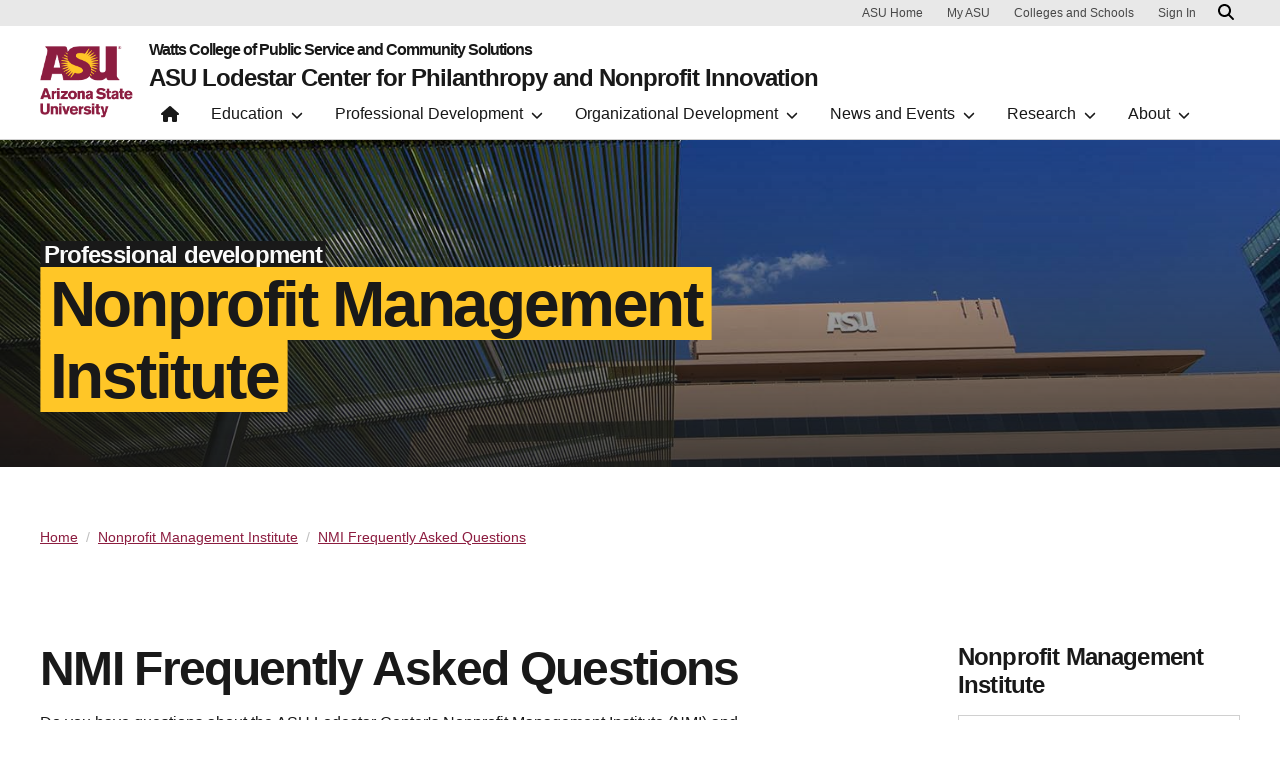

--- FILE ---
content_type: text/html; charset=UTF-8
request_url: https://lodestar.asu.edu/nonprofit-management-institute/nmi-frequently-asked-questions
body_size: 14954
content:
<!DOCTYPE html>
<html lang="en" dir="ltr">
  <head>
    <meta charset="utf-8" />
<script>window.dataLayer = window.dataLayer || [];</script>
<script>
    // Google Tag Manager - GTM-KDWN8Z
    (function(w,d,s,l,i){w[l]=w[l]||[];w[l].push({'gtm.start':
    new Date().getTime(),event:'gtm.js'});var f=d.getElementsByTagName(s)[0],
    j=d.createElement(s),dl=l!='dataLayer'?'&amp;l='+l:'';j.async=true;j.src=
    '//www.googletagmanager.com/gtm.js?id='+i+dl;f.parentNode.insertBefore(j,f);
    })(window,document,'script','dataLayer','GTM-KDWN8Z');
</script>
<script>
    // Google Tag Manager - GTM-53ZJH5C
    (function(w,d,s,l,i){w[l]=w[l]||[];w[l].push({'gtm.start':
    new Date().getTime(),event:'gtm.js'});var f=d.getElementsByTagName(s)[0],
    j=d.createElement(s),dl=l!='dataLayer'?'&amp;l='+l:'';j.async=true;j.src=
    '//www.googletagmanager.com/gtm.js?id='+i+dl;f.parentNode.insertBefore(j,f);
    })(window,document,'script','dataLayer','GTM-53ZJH5C');
</script>
<meta name="description" content="Do you have questions about the ASU Lodestar Center&#039;s Nonprofit Management Institute (NMI) and the certificates it offers? This FAQ provides answers to the most" />
<link rel="canonical" href="https://lodestar.asu.edu/nonprofit-management-institute/nmi-frequently-asked-questions" />
<meta name="Generator" content="Drupal 10 (https://www.drupal.org); Commerce 2" />
<meta name="MobileOptimized" content="width" />
<meta name="HandheldFriendly" content="true" />
<meta name="viewport" content="width=device-width, initial-scale=1.0" />
<meta name="cmsversion" content="Webspark: 2.16.5" />
<link rel="icon" href="/themes/custom/lodestar/favicon.ico" type="image/vnd.microsoft.icon" />

    <title>NMI Frequently Asked Questions | ASU Lodestar Center for Philanthropy</title>
    <link rel="stylesheet" media="all" href="/sites/g/files/litvpz3541/files/css/css_t4JFsUTHPYwHYBj26sHhY2EZ2dsp1JEil7jLYu9XpTY.css?delta=0&amp;language=en&amp;theme=lodestar&amp;include=[base64]" />
<link rel="stylesheet" media="all" href="/sites/g/files/litvpz3541/files/css/css_36z7HMvmgB2WqwqYmhJNMLG94dot1u2AheyUjV2of1A.css?delta=1&amp;language=en&amp;theme=lodestar&amp;include=[base64]" />

    
            <script defer src="/libraries/fontawesome/js/all.min.js"></script>
    <script defer src="/profiles/contrib/webspark/themes/renovation/js/asuawesome.js"></script>
  </head>
  <body class="node-69 node-type--page-advanced">
    
    <!-- Google Tag Manager (noscript) - GTM-KDWN8Z -->
    <noscript><iframe src="//www.googletagmanager.com/ns.html?id=GTM-KDWN8Z"
    height="0" width="0" style="display:none;visibility:hidden"></iframe>
    </noscript>
    <!-- End Google Tag Manager (noscript) - GTM-KDWN8Z -->

    <!-- Google Tag Manager (noscript) - GTM-53ZJH5C -->
    <noscript><iframe src="//www.googletagmanager.com/ns.html?id=GTM-53ZJH5C"
    height="0" width="0" style="display:none;visibility:hidden"></iframe>
    </noscript>
    <!-- End Google Tag Manager (noscript) - GTM-53ZJH5C -->

      <div class="dialog-off-canvas-main-canvas" data-off-canvas-main-canvas>
      <header>
        <div id="block-lodestar-asubrandheader">
  
    
      <div class="content">
      
        <!-- Header component will be initialized in this container. -->
        <div id="ws2HeaderContainer"></div>
    </div>
  </div>


  </header>
<main>
  <div class="page page-wrapper-webspark ">
    <div class="pt-5 pb-5">

              <div class="page__pre-content center-container max-size-container">
          <div class="container">
            
          </div>
        </div>
      
              <div id="skip-to-content" class="page__content center-container max-size-container">
            <div data-drupal-messages-fallback class="hidden"></div>
<article  data-history-node-id="69" class="node node--promoted page-advanced page-advanced--full" >
  
  
        <div class="row g-0">
    <div class="col uds-full-width">
      <div class="bg-top bg-percent-100 layout__full-width bg-white">
                  <div  class="layout__region layout__region--first">
            


<div class="spacing-bottom-48 block block-layout-builder block-inline-blockhero">
    
    
  <div class="uds-hero-sm ">
  <div class="hero-overlay"></div>

  <img class="hero" src="/sites/g/files/litvpz3541/files/2021-10/Civic_Space_Park_Art_DPC_3358.jpg" alt="Civic Space Park and the ASU Downtown Phoenix campus" loading="lazy" decoding="async" fetchpriority="high"/>

      <header>
      <p class="hero-subtitle">
        <span class="highlight-black">
          Professional development
        </span>
      </p>
        <h1>
    <span class="highlight-gold">
      Nonprofit Management Institute
    </span>
  </h1>
    </header>
  
  
            
      </div>
</div>

          </div>
              </div>
    </div>
  </div>
        <div class="layout__fixed-width">
          <div  class="bg-top bg-percent-100 max-size-container center-container bg-white">
        <div class="container">
          <div class="row">
            <div class="col-12">
              <div  class="layout__region layout__region--first">
                <div class="block block-webspark-module-asu-breadcrumb">
  
    

    <section class="bg-white spacing-top-0 spacing-bottom-48">
  <nav class="uds-content-align" aria-label="breadcrumbs">
          <ol class="breadcrumb">
                  <li class="breadcrumb-item">
                        <a href="/" >Home</a>
          </li>
                  <li class="breadcrumb-item">
                        <a href="/nonprofit-management-institute" >Nonprofit Management Institute</a>
          </li>
                  <li class="breadcrumb-item">
                        <a href="" aria-current="page"> NMI Frequently Asked Questions</a>
          </li>
              </ol>
      </nav>
</section>
</div>

              </div>
            </div>
          </div>
        </div>
      </div>
      </div>
<div  class="9-3 bg-top bg-percent-100 uds-flex-order-default bg-white">
  <div class="container">
    <div class="row">
              <div  class="layout__region layout__region--first col-md-9">
          <div>
  
    
      <div class="content">
      
        
<h1 class="article">
   NMI Frequently Asked Questions
</h1>
  
    </div>
  </div>
<div>
  
    
      <div class="content">
        <p>Do you have questions about the ASU Lodestar Center's Nonprofit Management Institute (NMI)&nbsp;and the certificates it offers? This FAQ provides answers to the most commonly asked questions.</p>

<h4>If you do not find the answer to your questions, you can contact us at 602.496.0500 or email <a href="/cdn-cgi/l/email-protection#7b1516123b1a080e551e1f0e"><span class="__cf_email__" data-cfemail="85ebe8ecc5e4f6f0abe0e1f0">[email&#160;protected]</span></a>.</h4>

    </div>
  </div>

<div class="spacing-top-16 block block-layout-builder block-inline-blocktext-content clearfix default">
    

    
    
  
  <div class="formatted-text">
      <h2>General</h2>
  </div>

</div>

<div class="block block-layout-builder block-inline-blockaccordion">
    

  
    
  

    <div class="accordion" id="accordion-385">
    
  

      

<div class="accordion-item mt-3 ">
  <div class="accordion-header ">
    <h4>
      <button id="accordion-header-552"
                  class="collapsed"
                 href="#accordion-content-552"
         data-bs-toggle="collapse"
         role="button"
                    aria-expanded="false"
                  aria-controls="accordion-content-552"
         data-ga-event="collapse"
         data-ga-action="open"
         data-ga-name="onclick"
         data-ga-type="click"
         data-ga-section="accordion block"
         data-ga-region="main content"
         data-ga-text="Cancellation and Refund Policy">
                          Cancellation and Refund Policy
                <span class="fas fa-chevron-up"></span>
      </button>
    </h4>
  </div>
  <div id="accordion-content-552"
           class="collapse"
         data-bs-parent="#accordion-385">
    <div class="accordion-body">
      <div class="formatted-text">
      <p>The ASU Lodestar Center offers flexible and accommodating learning opportunities. The planning process for each course is complex and time-consuming; consequently, we have adopted the following policy regarding the cancellation of attendance at a course by participants.</p>

<div class="uds-table">
<table height="100" width="400">
	<thead>
		<tr>
			<th><strong>Cancellation date</strong></th>
			<th><strong>Amount of refund</strong></th>
		</tr>
	</thead>
	<tbody>
		<tr>
			<td>20 business days from the course start date</td>
			<td>Registration fee less $60 transaction fee</td>
		</tr>
		<tr>
			<td>10-19 business days from the course start date</td>
			<td>Refund of 50%</td>
		</tr>
		<tr>
			<td>0-9 business days from the course start date</td>
			<td>Not eligible for a refund. The course/certificate fee is forfeited.</td>
		</tr>
	</tbody>
</table>
</div>

<p>&nbsp;</p>

<p>Participants may cancel their registration up to two weeks (ten business days) prior to class start date.</p>

<p>No refunds after the course start date&nbsp;<strong>or&nbsp;</strong>when course material has been accessed by the participant.</p>

<p>To cancel a registration, contact ASU Lodestar Center for Philanthropy &amp; Nonprofit Innovation Nonprofit Management Institute staff at&nbsp;<a href="https://lodestar.asu.edu/nmi@asu.edu"><span class="__cf_email__" data-cfemail="523c3f3b123321277c373627">[email&#160;protected]</span></a>. We will review your request and refund your purchase appropriately. Refunds will be made in the same payment format as the original submission. No refunds will be processed from two weeks (10 business days) prior to class start date.</p>

<h4>NOTE:&nbsp; there are&nbsp;<strong>no refunds for no-shows</strong>. For online courses, individuals who have not logged into Canvas&nbsp;or contacted ASU Lodestar Center personnel by the end of the first session will be considered a no-show.&nbsp;&nbsp;</h4>

<p>ASU Lodestar Center for Philanthropy &amp; Nonprofit Innovation reserves the right to cancel a scheduled course or program. All students will be notified and issued a full refund of the canceled course or transferred to the next available schedule.</p>

<p>You may submit a grievance or a cancel request to&nbsp;<a href="/cdn-cgi/l/email-protection#81efece8c1e0f2f4afe4e5f4"><span class="__cf_email__" data-cfemail="07696a6e4766747229626372">[email&#160;protected]</span></a>.&nbsp; This request will be subject to the same cancellation terms shown in the table above.</p>

  </div>

    </div>
  </div>
</div>
  


  </div>
</div>

<div class="block block-layout-builder block-inline-blockaccordion">
    

  
    
  

    <div class="accordion" id="accordion-386">
    
  

      

<div class="accordion-item mt-3 ">
  <div class="accordion-header ">
    <h4>
      <button id="accordion-header-554"
                  class="collapsed"
                 href="#accordion-content-554"
         data-bs-toggle="collapse"
         role="button"
                    aria-expanded="false"
                  aria-controls="accordion-content-554"
         data-ga-event="collapse"
         data-ga-action="open"
         data-ga-name="onclick"
         data-ga-type="click"
         data-ga-section="accordion block"
         data-ga-region="main content"
         data-ga-text="Transfer Policy for Full Certificate Participants">
                          Transfer Policy for Full Certificate Participants
                <span class="fas fa-chevron-up"></span>
      </button>
    </h4>
  </div>
  <div id="accordion-content-554"
           class="collapse"
         data-bs-parent="#accordion-386">
    <div class="accordion-body">
      <div class="formatted-text">
      <p>We understand that life happens. We will make every reasonable effort to work with you in the event you must request a course transfer. We are bound by our contracts with our instructors and have set reasonable but firm policies regarding transferring of course schedule.</p>

<p>&nbsp;</p>

<p>We appreciate your understanding and adherence to these guidelines:</p>

<ol class="uds-list">
	<li>Transfers must be requested two weeks (ten business days) prior to class start date.&nbsp;</li>
	<li><strong>No transfers will be initiated if course material has been accessed by the participant.</strong></li>
</ol>

<h4><strong>NOTE: Above cancellation policies apply to all full certificate purchases</strong></h4>
  </div>

    </div>
  </div>
</div>
  


  </div>
</div>

<div class="block block-layout-builder block-inline-blockaccordion">
    

  
    
  

    <div class="accordion" id="accordion-388">
    
  

      

<div class="accordion-item mt-3 ">
  <div class="accordion-header ">
    <h4>
      <button id="accordion-header-558"
                  class="collapsed"
                 href="#accordion-content-558"
         data-bs-toggle="collapse"
         role="button"
                    aria-expanded="false"
                  aria-controls="accordion-content-558"
         data-ga-event="collapse"
         data-ga-action="open"
         data-ga-name="onclick"
         data-ga-type="click"
         data-ga-section="accordion block"
         data-ga-region="main content"
         data-ga-text="Are these courses academic units at ASU?">
                          Are these courses academic units at ASU?
                <span class="fas fa-chevron-up"></span>
      </button>
    </h4>
  </div>
  <div id="accordion-content-558"
           class="collapse"
         data-bs-parent="#accordion-388">
    <div class="accordion-body">
      <div class="formatted-text">
      <p>No. All courses offered by the Nonprofit Management Institute are considered to be professional development credits that help students expand and flourish in their current roles in the nonprofit industry.</p>
  </div>

    </div>
  </div>
</div>
  


  </div>
</div>

<div class="block block-layout-builder block-inline-blockaccordion">
    

  
    
  

    <div class="accordion" id="accordion-391">
    
  

      

<div class="accordion-item mt-3 ">
  <div class="accordion-header ">
    <h4>
      <button id="accordion-header-564"
                  class="collapsed"
                 href="#accordion-content-564"
         data-bs-toggle="collapse"
         role="button"
                    aria-expanded="false"
                  aria-controls="accordion-content-564"
         data-ga-event="collapse"
         data-ga-action="open"
         data-ga-name="onclick"
         data-ga-type="click"
         data-ga-section="accordion block"
         data-ga-region="main content"
         data-ga-text="Do I receive grades for the work that I complete?">
                          Do I receive grades for the work that I complete?
                <span class="fas fa-chevron-up"></span>
      </button>
    </h4>
  </div>
  <div id="accordion-content-564"
           class="collapse"
         data-bs-parent="#accordion-391">
    <div class="accordion-body">
      <div class="formatted-text">
      <h5>No, students do not receive grades for the work that they complete.&nbsp; We do not issue transcripts for courses.</h5>

<p>The courses are competency based and all of the materials within the course have a point value which is scored for "Pass" or Fail".&nbsp; Students must pass the course with a minimum of a comparable "C-" within the course to pass the course and receive a certificate of completion, however, we do not issue grades for our courses.</p>
  </div>

    </div>
  </div>
</div>
  


  </div>
</div>

<div class="block block-layout-builder block-inline-blockaccordion">
    

  
    
  

    <div class="accordion" id="accordion-392">
    
  

      

<div class="accordion-item mt-3 ">
  <div class="accordion-header ">
    <h4>
      <button id="accordion-header-566"
                  class="collapsed"
                 href="#accordion-content-566"
         data-bs-toggle="collapse"
         role="button"
                    aria-expanded="false"
                  aria-controls="accordion-content-566"
         data-ga-event="collapse"
         data-ga-action="open"
         data-ga-name="onclick"
         data-ga-type="click"
         data-ga-section="accordion block"
         data-ga-region="main content"
         data-ga-text="What is Academic Integrity at Arizona State University (ASU)?">
                          What is Academic Integrity at Arizona State University (ASU)?
                <span class="fas fa-chevron-up"></span>
      </button>
    </h4>
  </div>
  <div id="accordion-content-566"
           class="collapse"
         data-bs-parent="#accordion-392">
    <div class="accordion-body">
      <div class="formatted-text">
      <p>The Nonprofit Management Institute is fully committed to upholding Arizona State University's culture of academic integrity.&nbsp; Academic dishonesty will not be tolerated in any NMI course or certificate.&nbsp; For a full description, see <strong><a href="https://provost.asu.edu/academic-integrity">Academic Integrity at Arizona State University.</a></strong>&nbsp; &nbsp;</p>
  </div>

    </div>
  </div>
</div>
  


  </div>
</div>

<div class="block block-layout-builder block-inline-blockaccordion">
    

  
    
  

    <div class="accordion" id="accordion-393">
    
  

      

<div class="accordion-item mt-3 ">
  <div class="accordion-header ">
    <h4>
      <button id="accordion-header-568"
                  class="collapsed"
                 href="#accordion-content-568"
         data-bs-toggle="collapse"
         role="button"
                    aria-expanded="false"
                  aria-controls="accordion-content-568"
         data-ga-event="collapse"
         data-ga-action="open"
         data-ga-name="onclick"
         data-ga-type="click"
         data-ga-section="accordion block"
         data-ga-region="main content"
         data-ga-text="How long can I take to complete my full certificate?">
                          How long can I take to complete my full certificate?
                <span class="fas fa-chevron-up"></span>
      </button>
    </h4>
  </div>
  <div id="accordion-content-568"
           class="collapse"
         data-bs-parent="#accordion-393">
    <div class="accordion-body">
      <div class="formatted-text">
      <p>Students have a total of three years from initial registration in the program to meet all of their certificate requirements.&nbsp;<em> </em></p>

<p><strong>Applies to all certificate programs EXCEPT the Executive Leadership Certificate program which is cohort-style over 8 consecutive months. </strong></p>
  </div>

    </div>
  </div>
</div>
  


  </div>
</div>

<div class="block block-layout-builder block-inline-blockaccordion">
    

  
    
  

    <div class="accordion" id="accordion-399">
    
  

      

<div class="accordion-item mt-3 ">
  <div class="accordion-header ">
    <h4>
      <button id="accordion-header-580"
                  class="collapsed"
                 href="#accordion-content-580"
         data-bs-toggle="collapse"
         role="button"
                    aria-expanded="false"
                  aria-controls="accordion-content-580"
         data-ga-event="collapse"
         data-ga-action="open"
         data-ga-name="onclick"
         data-ga-type="click"
         data-ga-section="accordion block"
         data-ga-region="main content"
         data-ga-text="How long will it take me to earn my full certificate?">
                          How long will it take me to earn my full certificate?
                <span class="fas fa-chevron-up"></span>
      </button>
    </h4>
  </div>
  <div id="accordion-content-580"
           class="collapse"
         data-bs-parent="#accordion-399">
    <div class="accordion-body">
      <div class="formatted-text">
      <ul>
	<li><span>The <strong>Nonprofit Management Certificate</strong> (8 courses) can take anywhere from six to twelve months depending on which delivery schedule(s) you select.<br>
	The <strong>Nonprofit Operations and Program Impact Certificate</strong> (4 courses) can take from three to six months depending on delivery.&nbsp;<br>
	The <strong>Fundraising and Sustainable Financial Management Certificate</strong> (4 courses) can take from three to six months depending on delivery.&nbsp;</span></li>
	<li><span>The <strong>Nonprofit Marketing and Strategic Communications Certificate</strong> (4 courses) can take from three to six months depending on delivery.&nbsp;</span></li>
	<li><span>The Grant Development and Proposal Writing Certificates will take you 7 weeks to complete the&nbsp;<strong>Grant Development: State and Foundation Proposals certificate</strong> and 7 weeks to complete the&nbsp;<strong>Advanced Grant Development: Federal Proposals certificate</strong>.</span></li>
	<li><span>The <strong>Social Impact Measurement Certificate</strong> is 8 weeks long.</span></li>
	<li><span>The <strong>Certificate in Nonprofit Executive Leadership</strong> (7 courses) takes up to 8 months to complete, depending on course scheduling.</span></li>
</ul>
  </div>

    </div>
  </div>
</div>
  


  </div>
</div>

<div class="block block-layout-builder block-inline-blockaccordion">
    

  
    
  

    <div class="accordion" id="accordion-400">
    
  

      

<div class="accordion-item mt-3 ">
  <div class="accordion-header ">
    <h4>
      <button id="accordion-header-582"
                  class="collapsed"
                 href="#accordion-content-582"
         data-bs-toggle="collapse"
         role="button"
                    aria-expanded="false"
                  aria-controls="accordion-content-582"
         data-ga-event="collapse"
         data-ga-action="open"
         data-ga-name="onclick"
         data-ga-type="click"
         data-ga-section="accordion block"
         data-ga-region="main content"
         data-ga-text="Do I have to take the courses in a specific order?">
                          Do I have to take the courses in a specific order?
                <span class="fas fa-chevron-up"></span>
      </button>
    </h4>
  </div>
  <div id="accordion-content-582"
           class="collapse"
         data-bs-parent="#accordion-400">
    <div class="accordion-body">
      <div class="formatted-text">
      <ul>
	<li>The Executive Leadership, Grant Development and Proposal Writing and Best Skills Best Churches Certificates must be done in the order delivered.&nbsp;</li>
	<li>The Nonprofit Management Certificate,&nbsp;Nonprofit Operations &amp; Program Impact, Fundraising &amp; Sustainable Financial Management, and the Nonprofit Marketing and Strategic Communications Certificate, allow you to take required courses in any order that is convenient for you.&nbsp;</li>
</ul>
  </div>

    </div>
  </div>
</div>
  


  </div>
</div>

<div class="block block-layout-builder block-inline-blockaccordion">
    

  
    
  

    <div class="accordion" id="accordion-401">
    
  

      

<div class="accordion-item mt-3 ">
  <div class="accordion-header ">
    <h4>
      <button id="accordion-header-584"
                  class="collapsed"
                 href="#accordion-content-584"
         data-bs-toggle="collapse"
         role="button"
                    aria-expanded="false"
                  aria-controls="accordion-content-584"
         data-ga-event="collapse"
         data-ga-action="open"
         data-ga-name="onclick"
         data-ga-type="click"
         data-ga-section="accordion block"
         data-ga-region="main content"
         data-ga-text="Do I need to take all of the courses in a certificate program?">
                          Do I need to take all of the courses in a certificate program?
                <span class="fas fa-chevron-up"></span>
      </button>
    </h4>
  </div>
  <div id="accordion-content-584"
           class="collapse"
         data-bs-parent="#accordion-401">
    <div class="accordion-body">
      <div class="formatted-text">
      <p>Yes, to earn a full certificate, you must complete all of the courses in any given certificate program.</p>
  </div>

    </div>
  </div>
</div>
  


  </div>
</div>

<div class="block block-layout-builder block-inline-blockaccordion">
    

  
    
  

    <div class="accordion" id="accordion-402">
    
  

      

<div class="accordion-item mt-3 ">
  <div class="accordion-header ">
    <h4>
      <button id="accordion-header-586"
                  class="collapsed"
                 href="#accordion-content-586"
         data-bs-toggle="collapse"
         role="button"
                    aria-expanded="false"
                  aria-controls="accordion-content-586"
         data-ga-event="collapse"
         data-ga-action="open"
         data-ga-name="onclick"
         data-ga-type="click"
         data-ga-section="accordion block"
         data-ga-region="main content"
         data-ga-text="I am only interested in taking a few classes - can I enroll for less than a full certificate program? ">
                          I am only interested in taking a few classes - can I enroll for less than a full certificate program? 
                <span class="fas fa-chevron-up"></span>
      </button>
    </h4>
  </div>
  <div id="accordion-content-586"
           class="collapse"
         data-bs-parent="#accordion-402">
    <div class="accordion-body">
      <div class="formatted-text">
      <p><span>If you only want to take courses that interest you, you may still do so. The only exception is the Nonprofit Executive Leadership Program. You must register for all 7 courses as it is a cohort format.</span></p>
  </div>

    </div>
  </div>
</div>
  


  </div>
</div>

<div class="block block-layout-builder block-inline-blockaccordion">
    

  
    
  

    <div class="accordion" id="accordion-404">
    
  

      

<div class="accordion-item mt-3 ">
  <div class="accordion-header ">
    <h4>
      <button id="accordion-header-590"
                  class="collapsed"
                 href="#accordion-content-590"
         data-bs-toggle="collapse"
         role="button"
                    aria-expanded="false"
                  aria-controls="accordion-content-590"
         data-ga-event="collapse"
         data-ga-action="open"
         data-ga-name="onclick"
         data-ga-type="click"
         data-ga-section="accordion block"
         data-ga-region="main content"
         data-ga-text="If I have a complaint - what do I do?   ">
                          If I have a complaint - what do I do?   
                <span class="fas fa-chevron-up"></span>
      </button>
    </h4>
  </div>
  <div id="accordion-content-590"
           class="collapse"
         data-bs-parent="#accordion-404">
    <div class="accordion-body">
      <div class="formatted-text">
      <p>Students with a grade grievance and/or any other issue pertaining to their course, are expected to communicate their grievance first to the Knowledge Specialist of the course; and if the issue remains unresolved, the student should next address their concern with the department director (or their designee).</p>

<p>Contact: Cassandra Coburn, <a href="/cdn-cgi/l/email-protection" class="__cf_email__" data-cfemail="593a293a363b2c2b3719382a2c773c3d2c">[email&#160;protected]</a>.</p>
  </div>

    </div>
  </div>
</div>
  


  </div>
</div>

<div class="spacing-top-16 block block-layout-builder block-inline-blocktext-content clearfix default">
    

    
    
  
  <div class="formatted-text">
      <h2>Online classes</h2>
  </div>

</div>

<div class="block block-layout-builder block-inline-blockaccordion">
    

  
    
  

    <div class="accordion" id="accordion-397">
    
  

      

<div class="accordion-item mt-3 ">
  <div class="accordion-header ">
    <h4>
      <button id="accordion-header-576"
                  class="collapsed"
                 href="#accordion-content-576"
         data-bs-toggle="collapse"
         role="button"
                    aria-expanded="false"
                  aria-controls="accordion-content-576"
         data-ga-event="collapse"
         data-ga-action="open"
         data-ga-name="onclick"
         data-ga-type="click"
         data-ga-section="accordion block"
         data-ga-region="main content"
         data-ga-text="All certificates and courses are delivered Online only at this time.">
                          All certificates and courses are delivered Online only at this time.
                <span class="fas fa-chevron-up"></span>
      </button>
    </h4>
  </div>
  <div id="accordion-content-576"
           class="collapse"
         data-bs-parent="#accordion-397">
    <div class="accordion-body">
      <div class="formatted-text">
      <p><span>Online courses last for two weeks, starting on a Monday and ending on a Sunday. Participants should plan to spend about 15-20 hours per week in a&nbsp;two-week course. </span></p>

<p><span>Online courses can be accessed any time of day through the online platform ASU Canvas.&nbsp;</span></p>
  </div>

    </div>
  </div>
</div>
  


  </div>
</div>

<div class="block block-layout-builder block-inline-blockaccordion">
    

  
    
  

    <div class="accordion" id="accordion-396">
    
  

      

<div class="accordion-item mt-3 ">
  <div class="accordion-header ">
    <h4>
      <button id="accordion-header-574"
                  class="collapsed"
                 href="#accordion-content-574"
         data-bs-toggle="collapse"
         role="button"
                    aria-expanded="false"
                  aria-controls="accordion-content-574"
         data-ga-event="collapse"
         data-ga-action="open"
         data-ga-name="onclick"
         data-ga-type="click"
         data-ga-section="accordion block"
         data-ga-region="main content"
         data-ga-text="What are the technical requirements for taking a course online?">
                          What are the technical requirements for taking a course online?
                <span class="fas fa-chevron-up"></span>
      </button>
    </h4>
  </div>
  <div id="accordion-content-574"
           class="collapse"
         data-bs-parent="#accordion-396">
    <div class="accordion-body">
      <div class="formatted-text">
      <p>In your online course, you will need a&nbsp;standard laptop or desktop computer to access your classes.</p>

<p>A mobile device, tablet, or netbook will not provide the access and functionality necessary for ASU Online courses. A webcam and headset (with microphone) may be helpful for the Zoom portions of your courses but they are not required.</p>

<p>High-speed internet is needed as most ASU Online courses use multimedia tools that are best viewed with high-speed internet, so having the proper connection is essential.</p>

<p>Additional resource tips can be found here: <strong><a href="https://asuonline.asu.edu/newsroom/online-learning-tips/technology-and-time-important-factors-asu-online-students/">ASU ONLINE LEARNING TIPS</a>.</strong></p>
  </div>

    </div>
  </div>
</div>
  


  </div>
</div>

<div class="block block-layout-builder block-inline-blockaccordion">
    

  
    
  

    <div class="accordion" id="accordion-398">
    
  

      

<div class="accordion-item mt-3 ">
  <div class="accordion-header ">
    <h4>
      <button id="accordion-header-578"
                  class="collapsed"
                 href="#accordion-content-578"
         data-bs-toggle="collapse"
         role="button"
                    aria-expanded="false"
                  aria-controls="accordion-content-578"
         data-ga-event="collapse"
         data-ga-action="open"
         data-ga-name="onclick"
         data-ga-type="click"
         data-ga-section="accordion block"
         data-ga-region="main content"
         data-ga-text="My online course is both Asynchronous and Synchronous. What does that mean?">
                          My online course is both Asynchronous and Synchronous. What does that mean?
                <span class="fas fa-chevron-up"></span>
      </button>
    </h4>
  </div>
  <div id="accordion-content-578"
           class="collapse"
         data-bs-parent="#accordion-398">
    <div class="accordion-body">
      <div class="formatted-text">
      <ul>
	<li><span><strong>Asynchronous</strong> learning is self-paced study, in a course which is led by a Knowledge Specialist. You may complete your time-sensitive assignments when it best fits your personal schedule.&nbsp;</span></li>
	<li><span><strong>Synchronous</strong> learning is conducted with the Knowledge Specialist and students at a specific time and location.</span></li>
</ul>
  </div>

    </div>
  </div>
</div>
  


  </div>
</div>

<div class="block block-layout-builder block-inline-blockaccordion">
    

  
    
  

    <div class="accordion" id="accordion-403">
    
  

      

<div class="accordion-item mt-3 ">
  <div class="accordion-header ">
    <h4>
      <button id="accordion-header-588"
                  class="collapsed"
                 href="#accordion-content-588"
         data-bs-toggle="collapse"
         role="button"
                    aria-expanded="false"
                  aria-controls="accordion-content-588"
         data-ga-event="collapse"
         data-ga-action="open"
         data-ga-name="onclick"
         data-ga-type="click"
         data-ga-section="accordion block"
         data-ga-region="main content"
         data-ga-text="How do online courses work?">
                          How do online courses work?
                <span class="fas fa-chevron-up"></span>
      </button>
    </h4>
  </div>
  <div id="accordion-content-588"
           class="collapse"
         data-bs-parent="#accordion-403">
    <div class="accordion-body">
      <div class="formatted-text">
      <ul>
	<li>All NMI courses are conducted online with the ASU Course Management System: Canvas. These asynchronous courses&nbsp;(self-paced study where you may complete time-sensitive assignments when it best fits your personal schedule) are led by a Nonprofit Knowledge Specialist&nbsp;over the course of fourteen days, and require a total of approximately 15-20 hours of study/participation per week. Each course is divided into four or five sections with their own activities, readings assignments, and discussion question (DQ) boards. There is no set time to log in, however, activities and DQ's will have due dates which must be adhered to.</li>
	<li>All NMI courses now also contain synchronous (date and time specific) Zoom class instructional opportunities held one to two times per course for up to two hours per class.</li>
	<li>Participants need to log into ASU Canvas within the first 24 hours of a course to prevent being listed as a NO-Show. Students are expected to complete assignments and stay on track.&nbsp;</li>
	<li>In order to participate in your online&nbsp;course, you will need an active ASURITE ID and working password. This will be your username/login for ASU Canvas. When you register for an online course you will be prompted to fill out the appropriate information so Lodestar Center staff can either find your ASURITE ID (ASU alumni, for example) or create a new one.</li>
</ul>
  </div>

    </div>
  </div>
</div>
  


  </div>
</div>

<div class="spacing-top-16 block block-layout-builder block-inline-blocktext-content clearfix default">
    

    
    
  
  <div class="formatted-text">
      <h2>Cost</h2>
  </div>

</div>

<div class="block block-layout-builder block-inline-blockaccordion">
    

  
    
  

    <div class="accordion" id="accordion-387">
    
  

      

<div class="accordion-item mt-3 ">
  <div class="accordion-header ">
    <h4>
      <button id="accordion-header-556"
                  class="collapsed"
                 href="#accordion-content-556"
         data-bs-toggle="collapse"
         role="button"
                    aria-expanded="false"
                  aria-controls="accordion-content-556"
         data-ga-event="collapse"
         data-ga-action="open"
         data-ga-name="onclick"
         data-ga-type="click"
         data-ga-section="accordion block"
         data-ga-region="main content"
         data-ga-text="How much do certificates from the ASU Lodestar Center&#039;s Nonprofit Management Institute (NMI) cost?">
                          How much do certificates from the ASU Lodestar Center&#039;s Nonprofit Management Institute (NMI) cost?
                <span class="fas fa-chevron-up"></span>
      </button>
    </h4>
  </div>
  <div id="accordion-content-556"
           class="collapse"
         data-bs-parent="#accordion-387">
    <div class="accordion-body">
      <div class="formatted-text">
      <p>Costs for each certificate are listed on their individual program pages. <a data-entity-substitution="canonical" data-entity-type="node" data-entity-uuid="95f1de50-3094-4d6c-8c06-7c5fc47f4abb" href="/nonprofit-management-institute/nmi-certificate-programs" title="NMI certificate programs">Please review those pages</a> for up-to-date pricing information, including details on Early Bird registration discounts.</p>
  </div>

    </div>
  </div>
</div>
  


  </div>
</div>

<div class="block block-layout-builder block-inline-blockaccordion">
    

  
    
  

    <div class="accordion" id="accordion-390">
    
  

      

<div class="accordion-item mt-3 ">
  <div class="accordion-header ">
    <h4>
      <button id="accordion-header-562"
                  class="collapsed"
                 href="#accordion-content-562"
         data-bs-toggle="collapse"
         role="button"
                    aria-expanded="false"
                  aria-controls="accordion-content-562"
         data-ga-event="collapse"
         data-ga-action="open"
         data-ga-name="onclick"
         data-ga-type="click"
         data-ga-section="accordion block"
         data-ga-region="main content"
         data-ga-text="Are scholarships, financial aid, or tuition deferment (ASU staff or employees) offered?">
                          Are scholarships, financial aid, or tuition deferment (ASU staff or employees) offered?
                <span class="fas fa-chevron-up"></span>
      </button>
    </h4>
  </div>
  <div id="accordion-content-562"
           class="collapse"
         data-bs-parent="#accordion-390">
    <div class="accordion-body">
      <div class="formatted-text">
      <p>Scholarships, financial aid, and tuition deferment are not offered for our programs as these are considered to be professional development courses.</p>
  </div>

    </div>
  </div>
</div>
  


  </div>
</div>

<div class="block block-layout-builder block-inline-blockaccordion">
    

  
    
  

    <div class="accordion" id="accordion-389">
    
  

      

<div class="accordion-item mt-3 ">
  <div class="accordion-header ">
    <h4>
      <button id="accordion-header-560"
                  class="collapsed"
                 href="#accordion-content-560"
         data-bs-toggle="collapse"
         role="button"
                    aria-expanded="false"
                  aria-controls="accordion-content-560"
         data-ga-event="collapse"
         data-ga-action="open"
         data-ga-name="onclick"
         data-ga-type="click"
         data-ga-section="accordion block"
         data-ga-region="main content"
         data-ga-text="Are there prerequisite requirements to register in NMI courses and certificates?  Do I need a college degree to take NMI courses?  ">
                          Are there prerequisite requirements to register in NMI courses and certificates?  Do I need a college degree to take NMI courses?  
                <span class="fas fa-chevron-up"></span>
      </button>
    </h4>
  </div>
  <div id="accordion-content-560"
           class="collapse"
         data-bs-parent="#accordion-389">
    <div class="accordion-body">
      <div class="formatted-text">
      <p>There are no prerequisites for NMI courses, however, some certificates require advanced skillsets and/or some community connections in the nonprofit sector before taking.&nbsp; All other NMI courses are available to all skill sets, including those who are unemployed, employed in the nonprofit sector, not employed in the nonprofit sector, those wanting to make a career change.&nbsp;</p>

<p><strong><span>The following certificates require prerequisite requirements:&nbsp;</span></strong></p>

<ul>
	<li>Grant Development - State and Foundation Proposals Certificate:&nbsp; Participants must pre-identify a nonprofit organization for which they will be writing a proposal.</li>
	<li>Advanced Grant Development – Federal Proposal Certificate:&nbsp; Participants must pre-identify a nonprofit organization for which they will be writing a proposal. Participants signing up for this certificate must have advanced writing skills and previous experience in writing both state and foundation grant proposals. See details <strong><a data-entity-substitution="canonical" data-entity-type="node" data-entity-uuid="2e7e5f2d-156b-4a0f-b3c0-12a6e02f182a" href="/nonprofit-management-institute/grant-development-and-proposal-writing-certificates" title="Grant Development and Proposal Writing Certificates">HERE</a>.</strong></li>
	<li>The Executive Leadership Certificate is specifically designed for the unique needs of senior-level nonprofit leaders and emerging executives of nonprofits and public organizations.&nbsp; This certificate teaches the tools, perspectives, and frameworks necessary to achieve your institutional missions and create a greater impact on your organization. At a minimum, it is helpful if participants have professional or management experience within the nonprofit sector.</li>
</ul>
  </div>

    </div>
  </div>
</div>
  


  </div>
</div>

<div class="spacing-top-16 block block-layout-builder block-inline-blocktext-content clearfix default">
    

    
    
  
  <div class="formatted-text">
      <h2>Registration</h2>
  </div>

</div>

<div class="block block-layout-builder block-inline-blockaccordion">
    

  
    
  

    <div class="accordion" id="accordion-394">
    
  

      

<div class="accordion-item mt-3 ">
  <div class="accordion-header ">
    <h4>
      <button id="accordion-header-570"
                  class="collapsed"
                 href="#accordion-content-570"
         data-bs-toggle="collapse"
         role="button"
                    aria-expanded="false"
                  aria-controls="accordion-content-570"
         data-ga-event="collapse"
         data-ga-action="open"
         data-ga-name="onclick"
         data-ga-type="click"
         data-ga-section="accordion block"
         data-ga-region="main content"
         data-ga-text="Registration deadline for online courses">
                          Registration deadline for online courses
                <span class="fas fa-chevron-up"></span>
      </button>
    </h4>
  </div>
  <div id="accordion-content-570"
           class="collapse"
         data-bs-parent="#accordion-394">
    <div class="accordion-body">
      <div class="formatted-text">
      <p><span>It is recommended that you register for a course as soon as possible, to avoid the course being closed or cancelled for low attendance. Many courses offer a discount if registered more than two weeks prior.</span></p>

<p><span>All participants must register 3 business days prior to a course start date.&nbsp; Most courses begin on a Monday, with the last day to register being the Friday prior.&nbsp; All online Canvas courses require an ASURITE ID (username for Canvas) to participate in the course. </span></p>

<p><span>Registration links collect information to either create an ASURITE ID or search for an already existing ID.&nbsp; There are no late enrollments for users without a working ASURITE ID and password.&nbsp; &nbsp; </span></p>
  </div>

    </div>
  </div>
</div>
  


  </div>
</div>

<div class="block block-layout-builder block-inline-blockaccordion">
    

  
    
  

    <div class="accordion" id="accordion-395">
    
  

      

<div class="accordion-item mt-3 ">
  <div class="accordion-header ">
    <h4>
      <button id="accordion-header-572"
                  class="collapsed"
                 href="#accordion-content-572"
         data-bs-toggle="collapse"
         role="button"
                    aria-expanded="false"
                  aria-controls="accordion-content-572"
         data-ga-event="collapse"
         data-ga-action="open"
         data-ga-name="onclick"
         data-ga-type="click"
         data-ga-section="accordion block"
         data-ga-region="main content"
         data-ga-text="How do I register for a course?">
                          How do I register for a course?
                <span class="fas fa-chevron-up"></span>
      </button>
    </h4>
  </div>
  <div id="accordion-content-572"
           class="collapse"
         data-bs-parent="#accordion-395">
    <div class="accordion-body">
      <div class="formatted-text">
      <p>To register for a course, visit our online <a data-entity-substitution="canonical" data-entity-type="node" data-entity-uuid="b662737b-0370-4655-ac25-8d90723b9ace" href="/nonprofit-management-institute/register-nmi-courses-and-certificates" title="Register for NMI courses and certificates">registration page</a>, and use the filters at the top of the page to determine the course you would like to take.</p>

<p>You can then pay by credit card via the site or generate an invoice to be paid via personal check (Note: Please designate payments to ASU Lodestar Center for Philanthropy and Nonprofit Innovation. Payment must be received by your designated course/program start date unless otherwise noted).</p>

<p>Business checks must be accompanied by a valid purchase order number from a registered business or governmental agency. Registrations falling outside these requirements will be canceled.&nbsp;</p>
  </div>

    </div>
  </div>
</div>
  


  </div>
</div>

        </div>
                    <div  class="layout__region layout__region--second col-md-3">
          
<div class="block block-layout-builder block-inline-blockmenu-sidebar">
  
    
        


      <h3>Nonprofit Management Institute</h3>
  
  <div
    class="sidebar-toggler"
    data-bs-toggle="collapse"
    data-bs-target="#sidebar-left"
    aria-expanded="false"
    aria-controls="sidebar-left">
    <p>Select Section</p>
    <span class="fas fa-chevron-up"/>
  </div>

  <nav id="sidebar-left" class="sidebar collapse" aria-label="Secondary">
                                    <div class="nav-link-container">
            <a href="/nonprofit-management-institute" id="overview" class="nav-link" data-ga-event="link" data-ga-action="click" data-ga-name="onclick" data-ga-type="internal link" data-ga-region="main content" data-ga-section="Nonprofit Management Institute" data-ga-text="Overview" data-drupal-link-system-path="node/20">Overview</a>
          </div>
                                        <div class="nav-link-container">
            <a href="/nonprofit-management-institute/nmi-certificate-programs" id="certificate-programs" class="nav-link" data-ga-event="link" data-ga-action="click" data-ga-name="onclick" data-ga-type="internal link" data-ga-region="main content" data-ga-section="Nonprofit Management Institute" data-ga-text="Certificate Programs" data-drupal-link-system-path="node/30">Certificate Programs</a>
          </div>
                                        <div class="nav-link-container">
            <a href="/nonprofit-management-institute/courses" id="course-descriptions" class="nav-link" data-ga-event="link" data-ga-action="click" data-ga-name="onclick" data-ga-type="internal link" data-ga-region="main content" data-ga-section="Nonprofit Management Institute" data-ga-text="Course Descriptions" data-drupal-link-system-path="node/29">Course Descriptions</a>
          </div>
                                        <div class="nav-link-container">
            <a href="/nonprofit-management-institute/register-nmi-courses-and-certificates" id="register-for-nmi-courses-and-certificates" class="nav-link" data-ga-event="link" data-ga-action="click" data-ga-name="onclick" data-ga-type="internal link" data-ga-region="main content" data-ga-section="Nonprofit Management Institute" data-ga-text="Register for NMI Courses and Certificates" data-drupal-link-system-path="node/594">Register for NMI Courses and Certificates</a>
          </div>
                                        <div class="nav-link-container">
            <a href="/nonprofit-management-institute/best-skills-best-churches" id="best-skills-best-churches" class="nav-link" data-ga-event="link" data-ga-action="click" data-ga-name="onclick" data-ga-type="internal link" data-ga-region="main content" data-ga-section="Nonprofit Management Institute" data-ga-text="Best Skills Best Churches" data-drupal-link-system-path="node/47">Best Skills Best Churches</a>
          </div>
                                        <div class="nav-link-container">
            <a href="/nonprofit-management-institute/are-you-ready-start-nonprofit" id="are-you-ready-to-start-a-nonprofit" class="nav-link" data-ga-event="link" data-ga-action="click" data-ga-name="onclick" data-ga-type="internal link" data-ga-region="main content" data-ga-section="Nonprofit Management Institute" data-ga-text="Are You Ready to Start a Nonprofit?" data-drupal-link-system-path="node/52">Are You Ready to Start a Nonprofit?</a>
          </div>
                                        <div class="nav-link-container">
            <a href="/nonprofit-management-institute/become-knowledge-specialist-asu-lodestar-center" id="become-a-knowledge-specialist-for-the-asu-lodestar-center" class="nav-link" data-ga-event="link" data-ga-action="click" data-ga-name="onclick" data-ga-type="internal link" data-ga-region="main content" data-ga-section="Nonprofit Management Institute" data-ga-text="Become a Knowledge Specialist for the ASU Lodestar Center" data-drupal-link-system-path="node/78">Become a Knowledge Specialist for the ASU Lodestar Center</a>
          </div>
                                        <div class="nav-link-container">
            <a href="/nonprofit-management-institute/nmi-frequently-asked-questions" id="frequently-asked-questions" class="nav-link is-active" data-ga-event="link" data-ga-action="click" data-ga-name="onclick" data-ga-type="internal link" data-ga-region="main content" data-ga-section="Nonprofit Management Institute" data-ga-text="Frequently Asked Questions" data-drupal-link-system-path="node/69" aria-current="page">Frequently Asked Questions</a>
          </div>
                                        <div class="nav-link-container">
            <a href="/nonprofit-management-institute/required-courses-nmi-certificates" id="course-requirements-for-nmi-certificates" class="nav-link" data-ga-event="link" data-ga-action="click" data-ga-name="onclick" data-ga-type="internal link" data-ga-region="main content" data-ga-section="Nonprofit Management Institute" data-ga-text="Course Requirements for NMI Certificates" data-drupal-link-system-path="node/909">Course Requirements for NMI Certificates</a>
          </div>
                                        <div class="nav-link-container">
            <a href="/nonprofit-management-institute/how-access-your-online-course" id="how-to-access-your-online-course" class="nav-link" data-ga-event="link" data-ga-action="click" data-ga-name="onclick" data-ga-type="internal link" data-ga-region="main content" data-ga-section="Nonprofit Management Institute" data-ga-text="How to Access Your Online Course" data-drupal-link-system-path="node/79">How to Access Your Online Course</a>
          </div>
                                        <div class="nav-link-container">
            <a href="/nonprofit-management-institute/need-more-nmi-information" id="need-more-nmi-information" class="nav-link" data-ga-event="link" data-ga-action="click" data-ga-name="onclick" data-ga-type="internal link" data-ga-region="main content" data-ga-section="Nonprofit Management Institute" data-ga-text="Need More NMI Information?" data-drupal-link-system-path="node/75">Need More NMI Information?</a>
          </div>
                                        <div class="nav-link-container">
            <a href="/nonprofit-management-institute/use-segal-americorps-education-award-professional-development" id="use-a-segal-americorps-education-award" class="nav-link" data-ga-event="link" data-ga-action="click" data-ga-name="onclick" data-ga-type="internal link" data-ga-region="main content" data-ga-section="Nonprofit Management Institute" data-ga-text="Use a Segal AmeriCorps Education Award" data-drupal-link-system-path="node/49">Use a Segal AmeriCorps Education Award</a>
          </div>
                                        <div class="nav-link-container">
            <a href="/nonprofit-management-institute/scholarships" id="scholarships" class="nav-link" data-ga-event="link" data-ga-action="click" data-ga-name="onclick" data-ga-type="internal link" data-ga-region="main content" data-ga-section="Nonprofit Management Institute" data-ga-text="Scholarships" data-drupal-link-system-path="node/8669">Scholarships</a>
          </div>
                    </nav><!-- end .sidebar -->


  </div>

        </div>
          </div>
  </div>
</div>

  </article>



        </div>
          </div>
  </div>
</main>
  <footer class="page__footer" id="asu-footer" role="contentinfo">
      <div id="block-lodestar-asufooter">
  
    
      <div class="content">
        <div class="wrapper" id="wrapper-endorsed-footer">
    <div class="container" id="endorsed-footer">
      <div class="row">
        <div class="col-md" id="endorsed-logo">
                      <a
              href="/"
              data-ga-footer-type="internal link"
              data-ga-footer-section="primary footer"
              data-ga-footer="asu logo"
              data-ga-footer-component=""
            >
              
<img src="/sites/g/files/litvpz3541/files/styles/footer_logo/public/2025-07/Lodestar-Center-Horiz-Logo-White.png?itok=yn_9h3Qb" width="380" height="112" alt="ASU Lodestar Center" loading="lazy" class="img-fluid" />


            </a>
                  </div>
        <div class="col-md" id="social-media">
          <nav class="nav" aria-label="Social Media">
                          <a
                class="nav-link"
                href="https://www.facebook.com/ASU.Lodestar.Center"
                data-ga-footer-type="external link"
                data-ga-footer-section="primary footer"
                data-ga-footer="facebook icon"
                data-ga-footer-component=""
              >
                <span title="Facebook Social Media Icon" class="fab fa-facebook-square"></span>
              </a>
                                                  <a
                class="nav-link"
                href="https://www.instagram.com/asulodestarcenter"
                data-ga-footer-type="external link"
                data-ga-footer-section="primary footer"
                data-ga-footer="instagram icon"
                data-ga-footer-component=""
              >
                <span title="Instagram Social Media Icon" class="fab fa-instagram-square"></span>
              </a>
                                      <a
                class="nav-link"
                href="https://www.youtube.com/asulodestarcenter"
                data-ga-footer-type="external link"
                data-ga-footer-section="primary footer"
                data-ga-footer="youtube icon"
                data-ga-footer-component=""
              >
                <span title="YouTube Social Media Icon" class="fab fa-youtube-square"></span>
              </a>
                                      <a
                class="nav-link"
                href="https://www.linkedin.com/company/asulodestarcenter"
                data-ga-footer-type="external link"
                data-ga-footer-section="primary footer"
                data-ga-footer="linkedin icon"
                data-ga-footer-component=""
              >
                <span title="LinkedIn Social Media Icon" class="fab fa-linkedin"></span>
              </a>
                      </nav>
        </div>
      </div>
    </div>
  </div>

  <div class="wrapper" id="wrapper-footer-columns">
    <div class="container" id="footer-columns">
      <div class="row">
        <div class="col-xl" id="info-column">
          <div class="h5">Lodestar Center for Philanthropy and Nonprofit Innovation</div>
                      <p class="contact-link">
            <a
              data-ga-footer-type="internal link"
              data-ga-footer-region="footer"
              data-ga-footer-section="primary footer"
              data-ga-footer="Contact us"
              data-ga-footer-component="Lodestar Center for Philanthropy and Nonprofit Innovation"
              href="/about/contact-asu-lodestar-center">Contact us</a></p>
                                <p class="contribute-button">
            <a
              data-ga-footer-type="internal link"
              data-ga-footer-region="footer"
              data-ga-footer-section="primary footer"
              data-ga-footer="Support ASU"
              data-ga-footer-component="Lodestar Center for Philanthropy and Nonprofit Innovation"
              href="/about/give-asu-lodestar-center" class="btn btn-small btn-gold">Support ASU</a></p>
                  </div>
                <div class="col-xl flex-footer">
          <div class="card accordion-item desktop-disable-xl">
                      <div class="accordion-header">
              <div class="h5">
                <a
                  id="footlink-header-second-1"
                  class="collapsed"
                  data-bs-toggle="collapse"
                  data-ga-footer-type="internal link"
                  data-ga-footer-region="footer"
                  data-ga-footer-section="primary footer"
                  data-ga-footer-component=""
                  data-ga-footer="Academics"
                  href="#footlink-second-1"
                  role="button"
                  aria-expanded="false"
                  aria-controls="footlink-second-1"
                >
                  Academics
                  <span class="fas fa-chevron-up"></span>
                </a>
              </div>
            </div>
            <div
              id="footlink-second-1"
              role="region"
              class="collapse accordion-body">
                                                        <a href="/bachelors-degrees/majorinfo/PPNLMBS/undergrad/false/12"
                  class="nav-link"
                  data-ga-footer-type="internal link"
                  data-ga-footer-region="footer"
                  data-ga-footer-section="primary footer"
                  data-ga-footer="BS in Nonprofit Leadership and Management"
                  data-ga-footer-component="Academics"
                  >BS in Nonprofit Leadership and Management</a>
                                                        <a href="/nonprofit-leadership-alliance/certified-nonprofit-professional-cnp-credential"
                  class="nav-link"
                  data-ga-footer-type="internal link"
                  data-ga-footer-region="footer"
                  data-ga-footer-section="primary footer"
                  data-ga-footer="Certified Nonprofit Professional (CNP) Credential"
                  data-ga-footer-component="Academics"
                  >Certified Nonprofit Professional (CNP) Credential</a>
                                                        <a href="/masters-degrees-phds/majorinfo/PPNPSMNS/graduate/false/14"
                  class="nav-link"
                  data-ga-footer-type="internal link"
                  data-ga-footer-region="footer"
                  data-ga-footer-section="primary footer"
                  data-ga-footer="Master of Nonprofit Leadership and Management, MNLM"
                  data-ga-footer-component="Academics"
                  >Master of Nonprofit Leadership and Management, MNLM</a>
                                                        <a href="/masters-degrees-phds/majorinfo/PPNONPROCE/graduate/false/14"
                  class="nav-link"
                  data-ga-footer-type="internal link"
                  data-ga-footer-region="footer"
                  data-ga-footer-section="primary footer"
                  data-ga-footer="Nonprofit Leadership and Management Graduate Certificate"
                  data-ga-footer-component="Academics"
                  >Nonprofit Leadership and Management Graduate Certificate</a>
                                                        <a href="/masters-degrees-phds/majorinfo/PPSECDGRCT/graduate/false/14"
                  class="nav-link"
                  data-ga-footer-type="internal link"
                  data-ga-footer-region="footer"
                  data-ga-footer-section="primary footer"
                  data-ga-footer="Social Entrepreneurship and Community Development Graduate Certificate"
                  data-ga-footer-component="Academics"
                  >Social Entrepreneurship and Community Development Graduate Certificate</a>
                                                        <a href="/masters-degrees-phds/majorinfo/PPCRDPHD/graduate/false/14"
                  class="nav-link"
                  data-ga-footer-type="internal link"
                  data-ga-footer-region="footer"
                  data-ga-footer-section="primary footer"
                  data-ga-footer="Community Resources and Development, PhD"
                  data-ga-footer-component="Academics"
                  >Community Resources and Development, PhD</a>
                                      </div>
                    </div>
        </div>
                <div class="col-xl flex-footer">
          <div class="card accordion-item desktop-disable-xl">
                      <div class="accordion-header">
              <div class="h5">
                <a
                  id="footlink-header-third-1"
                  class="collapsed"
                  data-bs-toggle="collapse"
                  data-ga-footer-type="internal link"
                  data-ga-footer-region="footer"
                  data-ga-footer-section="primary footer"
                  data-ga-footer-component=""
                  data-ga-footer="Programs and Services"
                  href="#footlink-third-1"
                  role="button"
                  aria-expanded="false"
                  aria-controls="footlink-third-1"
                >
                  Programs and Services
                  <span class="fas fa-chevron-up"></span>
                </a>
              </div>
            </div>
            <div
              id="footlink-third-1"
              role="region"
              class="collapse accordion-body">
                                                        <a href="/nonprofit-management-institute"
                  class="nav-link"
                  data-ga-footer-type="internal link"
                  data-ga-footer-region="footer"
                  data-ga-footer-section="primary footer"
                  data-ga-footer="Nonprofit Management Institute (NMI)"
                  data-ga-footer-component="Programs and Services"
                  >Nonprofit Management Institute (NMI)</a>
                                                        <a href="/public-allies-arizona"
                  class="nav-link"
                  data-ga-footer-type="internal link"
                  data-ga-footer-region="footer"
                  data-ga-footer-section="primary footer"
                  data-ga-footer="Public Allies Arizona"
                  data-ga-footer-component="Programs and Services"
                  >Public Allies Arizona</a>
                                                        <a href="/service-enterprise"
                  class="nav-link"
                  data-ga-footer-type="internal link"
                  data-ga-footer-region="footer"
                  data-ga-footer-section="primary footer"
                  data-ga-footer="Service Enterprise"
                  data-ga-footer-component="Programs and Services"
                  >Service Enterprise</a>
                                                        <a href="/experience-matters"
                  class="nav-link"
                  data-ga-footer-type="internal link"
                  data-ga-footer-region="footer"
                  data-ga-footer-section="primary footer"
                  data-ga-footer="Experience Matters"
                  data-ga-footer-component="Programs and Services"
                  >Experience Matters</a>
                                                        <a href="/nonprofit-support-services"
                  class="nav-link"
                  data-ga-footer-type="internal link"
                  data-ga-footer-region="footer"
                  data-ga-footer-section="primary footer"
                  data-ga-footer="Nonprofit Support Services"
                  data-ga-footer-component="Programs and Services"
                  >Nonprofit Support Services</a>
                                                        <a href="/nonprofit-leadership-alliance"
                  class="nav-link"
                  data-ga-footer-type="internal link"
                  data-ga-footer-region="footer"
                  data-ga-footer-section="primary footer"
                  data-ga-footer="Nonprofit Leadership Alliance"
                  data-ga-footer-component="Programs and Services"
                  >Nonprofit Leadership Alliance</a>
                                                        <a href="/american-express-leadership-academy"
                  class="nav-link"
                  data-ga-footer-type="internal link"
                  data-ga-footer-region="footer"
                  data-ga-footer-section="primary footer"
                  data-ga-footer="American Express Leadership Academy"
                  data-ga-footer-component="Programs and Services"
                  >American Express Leadership Academy</a>
                                                        <a href="/ask-nonprofit-specialists"
                  class="nav-link"
                  data-ga-footer-type="internal link"
                  data-ga-footer-region="footer"
                  data-ga-footer-section="primary footer"
                  data-ga-footer="Ask the Nonprofit Specialists"
                  data-ga-footer-component="Programs and Services"
                  >Ask the Nonprofit Specialists</a>
                                                        <a href="/events/conferences-and-forums"
                  class="nav-link"
                  data-ga-footer-type="internal link"
                  data-ga-footer-region="footer"
                  data-ga-footer-section="primary footer"
                  data-ga-footer="Conferences and Forums"
                  data-ga-footer-component="Programs and Services"
                  >Conferences and Forums</a>
                                                        <a href="/nonprofit-jobs"
                  class="nav-link"
                  data-ga-footer-type="internal link"
                  data-ga-footer-region="footer"
                  data-ga-footer-section="primary footer"
                  data-ga-footer="Nonprofit Job Board"
                  data-ga-footer-component="Programs and Services"
                  >Nonprofit Job Board</a>
                                      </div>
                    </div>
        </div>
                <div class="col-xl flex-footer">
          <div class="card accordion-item desktop-disable-xl">
                      <div class="accordion-header">
              <div class="h5">
                <a
                  id="footlink-header-fourth-1"
                  class="collapsed"
                  data-bs-toggle="collapse"
                  data-ga-footer-type="internal link"
                  data-ga-footer-region="footer"
                  data-ga-footer-section="primary footer"
                  data-ga-footer-component=""
                  data-ga-footer="Nonprofit Research"
                  href="#footlink-fourth-1"
                  role="button"
                  aria-expanded="false"
                  aria-controls="footlink-fourth-1"
                >
                  Nonprofit Research
                  <span class="fas fa-chevron-up"></span>
                </a>
              </div>
            </div>
            <div
              id="footlink-fourth-1"
              role="region"
              class="collapse accordion-body">
                                                        <a href="/research/nonprofit-compensation-and-benefits-report"
                  class="nav-link"
                  data-ga-footer-type="internal link"
                  data-ga-footer-region="footer"
                  data-ga-footer-section="primary footer"
                  data-ga-footer="Compensation and Benefits Report"
                  data-ga-footer-component="Nonprofit Research"
                  >Compensation and Benefits Report</a>
                                                        <a href="/research/scope"
                  class="nav-link"
                  data-ga-footer-type="internal link"
                  data-ga-footer-region="footer"
                  data-ga-footer-section="primary footer"
                  data-ga-footer="Arizona Nonprofits: Scope of the Sector"
                  data-ga-footer-component="Nonprofit Research"
                  >Arizona Nonprofits: Scope of the Sector</a>
                                                        <a href="/research/report-arizona-nonprofits-and-covid-19"
                  class="nav-link"
                  data-ga-footer-type="internal link"
                  data-ga-footer-region="footer"
                  data-ga-footer-section="primary footer"
                  data-ga-footer="COVID-19 Report: Impacts on Arizona Nonprofits"
                  data-ga-footer-component="Nonprofit Research"
                  >COVID-19 Report: Impacts on Arizona Nonprofits</a>
                                                        <a href="/research/2019-solutions-collaboratory"
                  class="nav-link"
                  data-ga-footer-type="internal link"
                  data-ga-footer-region="footer"
                  data-ga-footer-section="primary footer"
                  data-ga-footer="Solutions Collaboratory"
                  data-ga-footer-component="Nonprofit Research"
                  >Solutions Collaboratory</a>
                                                        <a href="/research/arizona-volunteerism-today-and-future"
                  class="nav-link"
                  data-ga-footer-type="internal link"
                  data-ga-footer-region="footer"
                  data-ga-footer-section="primary footer"
                  data-ga-footer="Arizona Volunteerism: Today and in the Future"
                  data-ga-footer-component="Nonprofit Research"
                  >Arizona Volunteerism: Today and in the Future</a>
                                                        <a href="/research/collaboration-research"
                  class="nav-link"
                  data-ga-footer-type="internal link"
                  data-ga-footer-region="footer"
                  data-ga-footer-section="primary footer"
                  data-ga-footer="Collaboration Research"
                  data-ga-footer-component="Nonprofit Research"
                  >Collaboration Research</a>
                                      </div>
                    </div>
        </div>
                <div class="col-xl flex-footer">
          <div class="card accordion-item desktop-disable-xl">
                      <div class="accordion-header">
              <div class="h5">
                <a
                  id="footlink-header-fifth-1"
                  class="collapsed"
                  data-bs-toggle="collapse"
                  data-ga-footer-type="internal link"
                  data-ga-footer-region="footer"
                  data-ga-footer-section="primary footer"
                  data-ga-footer-component=""
                  data-ga-footer="News and Events"
                  href="#footlink-fifth-1"
                  role="button"
                  aria-expanded="false"
                  aria-controls="footlink-fifth-1"
                >
                  News and Events
                  <span class="fas fa-chevron-up"></span>
                </a>
              </div>
            </div>
            <div
              id="footlink-fifth-1"
              role="region"
              class="collapse accordion-body">
                                                        <a href="/news/asu-lodestar-center-nonprofit-news-lcnn"
                  class="nav-link"
                  data-ga-footer-type="internal link"
                  data-ga-footer-region="footer"
                  data-ga-footer-section="primary footer"
                  data-ga-footer="Newsletter: Lodestar Center Nonprofit News"
                  data-ga-footer-component="News and Events"
                  >Newsletter: Lodestar Center Nonprofit News</a>
                                                        <a href="/news"
                  class="nav-link"
                  data-ga-footer-type="internal link"
                  data-ga-footer-region="footer"
                  data-ga-footer-section="primary footer"
                  data-ga-footer="Newsroom"
                  data-ga-footer-component="News and Events"
                  >Newsroom</a>
                                                        <a href="/blog"
                  class="nav-link"
                  data-ga-footer-type="internal link"
                  data-ga-footer-region="footer"
                  data-ga-footer-section="primary footer"
                  data-ga-footer="Blog"
                  data-ga-footer-component="News and Events"
                  >Blog</a>
                                                        <a href="/news/nonprofit-social-innovation-hub"
                  class="nav-link"
                  data-ga-footer-type="internal link"
                  data-ga-footer-region="footer"
                  data-ga-footer-section="primary footer"
                  data-ga-footer="Nonprofit Social Innovation Hub"
                  data-ga-footer-component="News and Events"
                  >Nonprofit Social Innovation Hub</a>
                                                        <a href="/events/conferences-and-forums"
                  class="nav-link"
                  data-ga-footer-type="internal link"
                  data-ga-footer-region="footer"
                  data-ga-footer-section="primary footer"
                  data-ga-footer="Conferences and Forums"
                  data-ga-footer-component="News and Events"
                  >Conferences and Forums</a>
                                      </div>
                    </div>
        </div>
              </div>
    </div>
  </div>

<div class="wrapper" id="wrapper-footer-innovation">
  <div class="container" id="footer-innovation">
    <div class="row">
      <div class="col">
        <div class="d-flex footer-innovation-links">
          <nav class="nav" aria-label="University Services">
            <a
              class="nav-link"
              href="https://www.asu.edu/about/locations-maps"
              data-ga-footer-type="internal link"
              data-ga-footer-section="secondary footer"
              data-ga-footer="maps and locations"
              data-ga-footer-component=""
            >Maps and Locations</a>
            <a
              class="nav-link"
              href="https://cfo.asu.edu/applicant"
              data-ga-footer-type="internal link"
              data-ga-footer-section="secondary footer"
              data-ga-footer="jobs"
              data-ga-footer-component=""
            >Jobs</a>
            <a
              class="nav-link"
              href="https://search.asu.edu/?search-tabs=web_dir_faculty_staff"
              data-ga-footer-type="internal link"
              data-ga-footer-section="secondary footer"
              data-ga-footer="directory"
              data-ga-footer-component=""
            >Directory</a>
            <a
              class="nav-link"
              href="https://www.asu.edu/about/contact"
              data-ga-footer-type="internal link"
              data-ga-footer-section="secondary footer"
              data-ga-footer="contact asu"
              data-ga-footer-component=""
            >Contact ASU</a>
            <a
              class="nav-link"
              href="https://my.asu.edu"
              data-ga-footer-type="internal link"
              data-ga-footer-section="secondary footer"
              data-ga-footer="my asu"
              data-ga-footer-component=""
            >My ASU</a>
          </nav>
          <a
            class="img-link"
            href="https://www.asu.edu/rankings"
            data-ga-footer-type="internal link"
            data-ga-footer-section="secondary footer"
            data-ga-footer="#1 in the u.s. for innovation"
            data-ga-footer-component=""
          >
            <img src="/profiles/contrib/webspark/modules/asu_footer/img/footer-rank.png" loading="lazy" height="105" width="640" alt="Repeatedly ranked #1 on 30+ lists in the last 3 years">
          </a>
        </div>
      </div>
    </div>
  </div>
</div>

<div class="wrapper" id="wrapper-footer-colophon">
  <div class="container" id="footer-colophon">
    <div class="row">
      <div class="col">
        <div class="footer-legal-links">
          <nav class="nav colophon" aria-label="University Legal and Compliance">
            <a
              class="nav-link"
              href="https://www.asu.edu/about/copyright-trademark"
              data-ga-footer-type="internal link"
              data-ga-footer-section="tertiary footer"
              data-ga-footer="copyright and trademark"
              data-ga-footer-component=""
            >Copyright and Trademark</a>
            <a
              class="nav-link"
              href="https://accessibility.asu.edu/report"
              data-ga-footer-type="internal link"
              data-ga-footer-section="tertiary footer"
              data-ga-footer="accessibility"
              data-ga-footer-component=""
            >Accessibility</a>
            <a
              class="nav-link"
              href="https://www.asu.edu/about/privacy"
              data-ga-footer-type="internal link"
              data-ga-footer-section="tertiary footer"
              data-ga-footer="privacy"
              data-ga-footer-component=""
            >Privacy</a>
            <a
              class="nav-link"
              href="https://www.asu.edu/about/terms-of-use"
              data-ga-footer-type="internal link"
              data-ga-footer-section="tertiary footer"
              data-ga-footer="terms of use"
              data-ga-footer-component=""
            >Terms of Use</a>
            <a
              class="nav-link"
              href="https://www.asu.edu/emergency"
              data-ga-footer-type="internal link"
              data-ga-footer-section="tertiary footer"
              data-ga-footer="emergency"
              data-ga-footer-component=""
            >Emergency</a>
          </nav>
        </div>
      </div>
    </div>
  </div>
</div>

    </div>
  </div>


  </footer>

  </div>

    
    <script data-cfasync="false" src="/cdn-cgi/scripts/5c5dd728/cloudflare-static/email-decode.min.js"></script><script type="application/json" data-drupal-selector="drupal-settings-json">{"path":{"baseUrl":"\/","pathPrefix":"","currentPath":"node\/69","currentPathIsAdmin":false,"isFront":false,"currentLanguage":"en","themeUrl":"themes\/custom\/lodestar"},"pluralDelimiter":"\u0003","suppressDeprecationErrors":true,"asu_brand":{"props":{"baseUrl":"https:\/\/lodestar.asu.edu","title":"ASU Lodestar Center for Philanthropy and Nonprofit Innovation","parentOrg":"Watts College of Public Service and Community Solutions","parentOrgUrl":"https:\/\/publicservice.asu.edu\/","expandOnHover":0,"loginLink":"\/caslogin","logoutLink":"\/caslogout","loggedIn":false,"userName":"","navTree":[{"href":"\/","text":"Home","items":"","buttons":"","type":"icon-home","class":"home"},{"href":"","text":"Education","items":[[{"href":"","text":"Continuing Professional Education","type":"heading","children":[]},{"href":"\/nonprofit-management-institute","text":"Nonprofit Management Institute","type":null,"children":[]},{"href":"\/nonprofit-management-institute\/nmi-certificate-programs","text":"Certificate Programs","type":null,"children":[]},{"href":"\/nonprofit-management-institute\/courses","text":"Course Descriptions","type":null,"children":[]},{"href":"\/nonprofit-management-institute\/register-nmi-courses-and-certificates","text":"Register for NMI Programs","type":null,"children":[]},{"href":"\/nonprofit-leadership-alliance\/certified-nonprofit-professional-cnp-credential","text":"Certified Nonprofit Professional (CNP) Credential","type":null,"children":[]},{"href":"\/college-program","text":"The College Program for Incarcerated Women","type":null,"children":[]}],[{"href":"","text":"Undergraduate","type":"heading","children":[]},{"href":"\/undergraduate-majors","text":"Undergraduate Majors","type":null,"children":[]},{"href":"\/bachelors-degrees\/majorinfo\/PPNLMBS\/undergrad\/false\/12","text":"BS in Nonprofit Leadership and Management","type":null,"children":[]},{"href":"\/nonprofit-leadership-alliance","text":"Nonprofit Leadership Alliance","type":null,"children":[]},{"href":"\/nonprofit-leadership-alliance\/certified-nonprofit-professional-cnp-credential","text":"Certified Nonprofit Professional (CNP) Credential","type":null,"children":[]},{"href":"\/nu-lambda-mu\/nu-lambda-mu-nonprofit-honor-society","text":"Nu Lambda Mu Nonprofit Honor Society","type":null,"children":[]}],[{"href":"","text":"Graduate","type":"heading","children":[]},{"href":"\/graduate-programs","text":"Graduate Programs","type":null,"children":[]},{"href":"https:\/\/lodestar.asu.edu\/masters-degrees-phds\/majorinfo\/PPNPSMNS\/graduate\/false\/14","text":"Master of Nonprofit Leadership and Management, MNLM","type":null,"children":[]},{"href":"https:\/\/lodestar.asu.edu\/graduate-certificates\/majorinfo\/PPNONPROCE\/graduate\/true\/14","text":"Nonprofit Leadership and Management Graduate Certificate","type":null,"children":[]},{"href":"\/masters-degrees-phds\/majorinfo\/PPSECDGRCT\/graduate\/false\/14","text":"Social Entrepreneurship and Community Development Graduate Certificate","type":null,"children":[]},{"href":"\/masters-degrees-phds\/majorinfo\/PPCRDPHD\/graduate\/false\/14","text":"Community Resources and Development, PhD","type":null,"children":[]},{"href":"https:\/\/scrd.asu.edu\/content\/graduate-advising-students","text":"Graduate Handbooks","type":null,"children":[]},{"href":"\/nonprofit-leadership-alliance\/certified-nonprofit-professional-cnp-credential","text":"Certified Nonprofit Professional (CNP) Credential","type":null,"children":[]},{"href":"\/nu-lambda-mu\/nu-lambda-mu-nonprofit-honor-society","text":"Nu Lambda Mu Nonprofit Honor Society","type":null,"children":[]}]],"buttons":""},{"href":"","text":"Professional Development","items":[[{"href":"","text":"Courses, Trainings and More","type":"heading","children":[]},{"href":"\/nonprofit-management-institute","text":"Nonprofit Management Institute","type":null,"children":[]},{"href":"\/nonprofit-management-institute\/best-skills-best-churches","text":"Best Skills Best Churches","type":null,"children":[]},{"href":"\/nonprofit-support-services\/board-governance-training","text":"Board Governance Training","type":null,"children":[]},{"href":"\/events\/conferences-and-forums","text":"Conferences and Forums","type":null,"children":[]},{"href":"\/nonprofit-jobs","text":"Nonprofit Job Board","type":"button","children":[]}],[{"href":"","text":"Leadership Programs","type":"heading","children":[]},{"href":"\/american-express-leadership-academy","text":"American Express Leadership Academy","type":null,"children":[]},{"href":"\/capacity-building-services\/asu-cogenerational-service-academy","text":"Cogenerational Service Academy","type":null,"children":[]},{"href":"\/nonprofit-management-institute\/nonprofit-executive-leadership-certificate","text":"Nonprofit Executive Leadership Certificate","type":null,"children":[]},{"href":"\/nonprofit-leadership-alliance","text":"Nonprofit Leadership Alliance","type":null,"children":[]},{"href":"\/public-allies-arizona","text":"Public Allies Arizona","type":null,"children":[]}]],"buttons":""},{"href":"","text":"Organizational Development","items":[[{"href":"","text":"Programs and Services","type":"heading","children":[]},{"href":"\/ask-nonprofit-specialists","text":"Ask the Nonprofit Specialists","type":null,"children":[]},{"href":"\/nonprofit-management-institute\/best-skills-best-churches","text":"Best Skills Best Churches","type":null,"children":[]},{"href":"\/nonprofit-support-services\/board-governance-training","text":"Board Governance Training","type":null,"children":[]},{"href":"\/nonprofit-support-services","text":"Nonprofit Support Services","type":null,"children":[]},{"href":"\/community-initiatives","text":"Community Initiatives","type":null,"children":[]},{"href":"\/experience-matters","text":"Experience Matters","type":null,"children":[]},{"href":"\/philanthropy\/philanthropy-matters","text":"PhilanthropyMatters","type":null,"children":[]},{"href":"\/public-allies-arizona","text":"Public Allies Arizona","type":null,"children":[]},{"href":"\/service-enterprise","text":"Service Enterprise","type":null,"children":[]},{"href":"\/nonprofit-support-services\/strategic-planning-services","text":"Strategic Planning","type":null,"children":[]},{"href":"\/nonprofit-jobs","text":"Nonprofit Job Board","type":"button","children":[]}]],"buttons":""},{"href":"","text":"News and Events","items":[[{"href":"","text":"News and Stories","type":"heading","children":[]},{"href":"\/blog","text":"Blog","type":null,"children":[]},{"href":"\/news\/asu-lodestar-center-nonprofit-news-lcnn","text":"Newsletters","type":null,"children":[]},{"href":"\/news","text":"Newsroom","type":null,"children":[]},{"href":"\/news\/nonprofit-social-innovation-hub","text":"Nonprofit Social Innovation Hub","type":null,"children":[]}],[{"href":"","text":"Our Events","type":"heading","children":[]},{"href":"\/events\/25-years-impact","text":"25 Years of Impact: Feb. 5, 2025","type":null,"children":[]},{"href":"\/events\/federal-policies-and-arizona-nonprofits-and-grantmakers-navigating-new-federal-landscape","text":"Navigating the New Federal Landscape: March 19, 2025","type":null,"children":[]},{"href":"\/events\/conferences-and-forums","text":"Conferences and Forums","type":null,"children":[]},{"href":"\/philanthropy\/philanthropy-matters","text":"PhilanthropyMatters","type":null,"children":[]},{"href":"https:\/\/westcoastnonprofitdata.org\/2024-conference-asu\/","text":"2024 West Coast Nonprofit Data Conference, hosted by ASU","type":null,"children":[]}]],"buttons":""},{"href":"","text":"Research","items":[[{"href":"","text":"Research Reports and Initiatives","type":"heading","children":[]},{"href":"\/research","text":"Research Overview","type":null,"children":[]},{"href":"\/research\/nonprofit-compensation-and-benefits-report","text":"Compensation and Benefits Report","type":null,"children":[]},{"href":"\/research\/report-how-are-new-federal-policies-impacting-arizona-nonprofits-2025","text":"How 2025 Federal Policies Are Impacting Arizona Nonprofits","type":null,"children":[]},{"href":"\/research\/report-arizona-nonprofits-and-covid-19","text":"COVID-19 Report: Impacts on Arizona Nonprofits","type":null,"children":[]},{"href":"\/news\/nonprofit-social-innovation-hub","text":"Nonprofit Social Innovation Hub","type":null,"children":[]},{"href":"\/research\/2019-solutions-collaboratory","text":"Solutions Collaboratory","type":null,"children":[]},{"href":"\/research\/arizona-nonprofits-economic-power-positive-impact-report","text":"Arizona Nonprofits: Economic Power, Positive Impact Report","type":null,"children":[]},{"href":"\/research\/arizona-volunteerism-today-and-future","text":"Arizona Volunteerism: Today and in the Future","type":null,"children":[]},{"href":"\/research\/collaboration-research","text":"Collaboration Research","type":null,"children":[]},{"href":"\/research\/past-research-initiatives","text":"Past Research Initiatives","type":null,"children":[]}],[{"href":"","text":"Scope of the Sector","type":"heading","children":[]},{"href":"\/research\/scope","text":"Scope Home","type":null,"children":[]},{"href":"\/research\/scope\/nonprofits-glance","text":"Nonprofit Sector Profile","type":null,"children":[]},{"href":"\/research\/scope\/economic-contribution","text":"Economic Contribution","type":null,"children":[]},{"href":"\/research\/scope\/research-reports","text":"Research Reports","type":null,"children":[]}]],"buttons":""},{"href":"","text":"About","items":[[{"href":"","text":"Who We Are","type":"heading","children":[]},{"href":"\/about","text":"About the ASU Lodestar Center","type":null,"children":[]},{"href":"\/about\/strategic-direction","text":"Strategic Direction","type":null,"children":[]},{"href":"\/collaborations\/arizona-indiana-michigan-aim-alliance","text":"Arizona-Indiana-Michigan (AIM) Alliance","type":null,"children":[]},{"href":"\/about\/give-asu-lodestar-center","text":"Make a Gift","type":"button","children":[]}],[{"href":"","text":"Directories","type":"heading","children":[]},{"href":"\/about\/leadership-and-staff-directory","text":"Leadership and Staff","type":null,"children":[]},{"href":"\/about\/knowledge-specialists","text":"Instructional Team","type":null,"children":[]},{"href":"\/about\/academic-faculty","text":"Academic Faculty","type":null,"children":[]},{"href":"\/about\/student-workers","text":"Student Workers","type":null,"children":[]},{"href":"\/about\/leadership-council","text":"Leadership Council","type":null,"children":[]},{"href":"\/about\/southern-arizona-advisory-council","text":"Southern Arizona Advisory Council","type":null,"children":[]}],[{"href":"","text":"Philanthropy","type":"heading","children":[]},{"href":"\/philanthropy\/advancing-philanthropy-initiative","text":"Advancing Philanthropy Initiative","type":null,"children":[]},{"href":"\/philanthropy\/philanthropy-matters","text":"PhilanthropyMatters","type":null,"children":[]},{"href":"","text":"Get Connected","type":"heading","children":[]},{"href":"\/about\/impact-circle","text":"Join the Impact Circle","type":null,"children":[]},{"href":"\/about\/advertising-and-sponsorship","text":"Advertising and Sponsorship","type":null,"children":[]},{"href":"\/news\/asu-lodestar-center-nonprofit-news-lcnn","text":"Subscribe to Our Newsletter","type":null,"children":[]},{"href":"\/about\/contact-asu-lodestar-center","text":"Contact Us","type":null,"children":[]}]],"buttons":""}],"logo":{"alt":"Arizona State University logo","title":"ASU homepage","src":"\/profiles\/contrib\/webspark\/modules\/asu_brand\/node_modules\/@asu\/component-header-footer\/dist\/assets\/img\/arizona-state-university-logo-vertical.png","mobileSrc":"\/profiles\/contrib\/webspark\/modules\/asu_brand\/node_modules\/@asu\/component-header-footer\/dist\/assets\/img\/arizona-state-university-logo.png","brandLink":"https:\/\/www.asu.edu"},"searchUrl":"https:\/\/search.asu.edu\/search","site":"https:\/\/lodestar.asu.edu"}},"is_admin":false,"user":{"uid":0,"permissionsHash":"715bfe79196e0c7695862ca7d633a8b408303a1ec62d9b3c2f8054ee4db77c79"}}</script>
<script src="/sites/g/files/litvpz3541/files/js/js_Y8b329gChcII2J8LElgm084fXF6eaQMxScmiIWjrzXA.js?scope=footer&amp;delta=0&amp;language=en&amp;theme=lodestar&amp;include=eJxdjdEKwzAIRX8owU8KJrEjNNOidqN_vzRldOzJc8-9oBLLC70Jg_nRKegtHHMnC10qmaPCF-K5bPwIb8q2oa4pdymrwV8OaHtaRJwUrhNn8fsDSxGtg661EhZPQxFMjCfOJityhSLPTZjYLfY2lB4fGTFMcQ"></script>

  <script defer src="https://static.cloudflareinsights.com/beacon.min.js/vcd15cbe7772f49c399c6a5babf22c1241717689176015" integrity="sha512-ZpsOmlRQV6y907TI0dKBHq9Md29nnaEIPlkf84rnaERnq6zvWvPUqr2ft8M1aS28oN72PdrCzSjY4U6VaAw1EQ==" data-cf-beacon='{"rayId":"9bece38a8f1026b9","version":"2025.9.1","serverTiming":{"name":{"cfExtPri":true,"cfEdge":true,"cfOrigin":true,"cfL4":true,"cfSpeedBrain":true,"cfCacheStatus":true}},"token":"277cfcd0c61a45a28a0965fee3339e35","b":1}' crossorigin="anonymous"></script>
</body>
</html>


--- FILE ---
content_type: text/javascript
request_url: https://lodestar.asu.edu/sites/g/files/litvpz3541/files/js/js_Y8b329gChcII2J8LElgm084fXF6eaQMxScmiIWjrzXA.js?scope=footer&delta=0&language=en&theme=lodestar&include=eJxdjdEKwzAIRX8owU8KJrEjNNOidqN_vzRldOzJc8-9oBLLC70Jg_nRKegtHHMnC10qmaPCF-K5bPwIb8q2oa4pdymrwV8OaHtaRJwUrhNn8fsDSxGtg661EhZPQxFMjCfOJityhSLPTZjYLfY2lB4fGTFMcQ
body_size: 328176
content:
/* @license MIT https://raw.githubusercontent.com/jquery/jquery/3.7.1/LICENSE.txt */
/*! jQuery v3.7.1 | (c) OpenJS Foundation and other contributors | jquery.org/license */
!function(e,t){"use strict";"object"==typeof module&&"object"==typeof module.exports?module.exports=e.document?t(e,!0):function(e){if(!e.document)throw new Error("jQuery requires a window with a document");return t(e)}:t(e)}("undefined"!=typeof window?window:this,function(ie,e){"use strict";var oe=[],r=Object.getPrototypeOf,ae=oe.slice,g=oe.flat?function(e){return oe.flat.call(e)}:function(e){return oe.concat.apply([],e)},s=oe.push,se=oe.indexOf,n={},i=n.toString,ue=n.hasOwnProperty,o=ue.toString,a=o.call(Object),le={},v=function(e){return"function"==typeof e&&"number"!=typeof e.nodeType&&"function"!=typeof e.item},y=function(e){return null!=e&&e===e.window},C=ie.document,u={type:!0,src:!0,nonce:!0,noModule:!0};function m(e,t,n){var r,i,o=(n=n||C).createElement("script");if(o.text=e,t)for(r in u)(i=t[r]||t.getAttribute&&t.getAttribute(r))&&o.setAttribute(r,i);n.head.appendChild(o).parentNode.removeChild(o)}function x(e){return null==e?e+"":"object"==typeof e||"function"==typeof e?n[i.call(e)]||"object":typeof e}var t="3.7.1",l=/HTML$/i,ce=function(e,t){return new ce.fn.init(e,t)};function c(e){var t=!!e&&"length"in e&&e.length,n=x(e);return!v(e)&&!y(e)&&("array"===n||0===t||"number"==typeof t&&0<t&&t-1 in e)}function fe(e,t){return e.nodeName&&e.nodeName.toLowerCase()===t.toLowerCase()}ce.fn=ce.prototype={jquery:t,constructor:ce,length:0,toArray:function(){return ae.call(this)},get:function(e){return null==e?ae.call(this):e<0?this[e+this.length]:this[e]},pushStack:function(e){var t=ce.merge(this.constructor(),e);return t.prevObject=this,t},each:function(e){return ce.each(this,e)},map:function(n){return this.pushStack(ce.map(this,function(e,t){return n.call(e,t,e)}))},slice:function(){return this.pushStack(ae.apply(this,arguments))},first:function(){return this.eq(0)},last:function(){return this.eq(-1)},even:function(){return this.pushStack(ce.grep(this,function(e,t){return(t+1)%2}))},odd:function(){return this.pushStack(ce.grep(this,function(e,t){return t%2}))},eq:function(e){var t=this.length,n=+e+(e<0?t:0);return this.pushStack(0<=n&&n<t?[this[n]]:[])},end:function(){return this.prevObject||this.constructor()},push:s,sort:oe.sort,splice:oe.splice},ce.extend=ce.fn.extend=function(){var e,t,n,r,i,o,a=arguments[0]||{},s=1,u=arguments.length,l=!1;for("boolean"==typeof a&&(l=a,a=arguments[s]||{},s++),"object"==typeof a||v(a)||(a={}),s===u&&(a=this,s--);s<u;s++)if(null!=(e=arguments[s]))for(t in e)r=e[t],"__proto__"!==t&&a!==r&&(l&&r&&(ce.isPlainObject(r)||(i=Array.isArray(r)))?(n=a[t],o=i&&!Array.isArray(n)?[]:i||ce.isPlainObject(n)?n:{},i=!1,a[t]=ce.extend(l,o,r)):void 0!==r&&(a[t]=r));return a},ce.extend({expando:"jQuery"+(t+Math.random()).replace(/\D/g,""),isReady:!0,error:function(e){throw new Error(e)},noop:function(){},isPlainObject:function(e){var t,n;return!(!e||"[object Object]"!==i.call(e))&&(!(t=r(e))||"function"==typeof(n=ue.call(t,"constructor")&&t.constructor)&&o.call(n)===a)},isEmptyObject:function(e){var t;for(t in e)return!1;return!0},globalEval:function(e,t,n){m(e,{nonce:t&&t.nonce},n)},each:function(e,t){var n,r=0;if(c(e)){for(n=e.length;r<n;r++)if(!1===t.call(e[r],r,e[r]))break}else for(r in e)if(!1===t.call(e[r],r,e[r]))break;return e},text:function(e){var t,n="",r=0,i=e.nodeType;if(!i)while(t=e[r++])n+=ce.text(t);return 1===i||11===i?e.textContent:9===i?e.documentElement.textContent:3===i||4===i?e.nodeValue:n},makeArray:function(e,t){var n=t||[];return null!=e&&(c(Object(e))?ce.merge(n,"string"==typeof e?[e]:e):s.call(n,e)),n},inArray:function(e,t,n){return null==t?-1:se.call(t,e,n)},isXMLDoc:function(e){var t=e&&e.namespaceURI,n=e&&(e.ownerDocument||e).documentElement;return!l.test(t||n&&n.nodeName||"HTML")},merge:function(e,t){for(var n=+t.length,r=0,i=e.length;r<n;r++)e[i++]=t[r];return e.length=i,e},grep:function(e,t,n){for(var r=[],i=0,o=e.length,a=!n;i<o;i++)!t(e[i],i)!==a&&r.push(e[i]);return r},map:function(e,t,n){var r,i,o=0,a=[];if(c(e))for(r=e.length;o<r;o++)null!=(i=t(e[o],o,n))&&a.push(i);else for(o in e)null!=(i=t(e[o],o,n))&&a.push(i);return g(a)},guid:1,support:le}),"function"==typeof Symbol&&(ce.fn[Symbol.iterator]=oe[Symbol.iterator]),ce.each("Boolean Number String Function Array Date RegExp Object Error Symbol".split(" "),function(e,t){n["[object "+t+"]"]=t.toLowerCase()});var pe=oe.pop,de=oe.sort,he=oe.splice,ge="[\\x20\\t\\r\\n\\f]",ve=new RegExp("^"+ge+"+|((?:^|[^\\\\])(?:\\\\.)*)"+ge+"+$","g");ce.contains=function(e,t){var n=t&&t.parentNode;return e===n||!(!n||1!==n.nodeType||!(e.contains?e.contains(n):e.compareDocumentPosition&&16&e.compareDocumentPosition(n)))};var f=/([\0-\x1f\x7f]|^-?\d)|^-$|[^\x80-\uFFFF\w-]/g;function p(e,t){return t?"\0"===e?"\ufffd":e.slice(0,-1)+"\\"+e.charCodeAt(e.length-1).toString(16)+" ":"\\"+e}ce.escapeSelector=function(e){return(e+"").replace(f,p)};var ye=C,me=s;!function(){var e,b,w,o,a,T,r,C,d,i,k=me,S=ce.expando,E=0,n=0,s=W(),c=W(),u=W(),h=W(),l=function(e,t){return e===t&&(a=!0),0},f="checked|selected|async|autofocus|autoplay|controls|defer|disabled|hidden|ismap|loop|multiple|open|readonly|required|scoped",t="(?:\\\\[\\da-fA-F]{1,6}"+ge+"?|\\\\[^\\r\\n\\f]|[\\w-]|[^\0-\\x7f])+",p="\\["+ge+"*("+t+")(?:"+ge+"*([*^$|!~]?=)"+ge+"*(?:'((?:\\\\.|[^\\\\'])*)'|\"((?:\\\\.|[^\\\\\"])*)\"|("+t+"))|)"+ge+"*\\]",g=":("+t+")(?:\\((('((?:\\\\.|[^\\\\'])*)'|\"((?:\\\\.|[^\\\\\"])*)\")|((?:\\\\.|[^\\\\()[\\]]|"+p+")*)|.*)\\)|)",v=new RegExp(ge+"+","g"),y=new RegExp("^"+ge+"*,"+ge+"*"),m=new RegExp("^"+ge+"*([>+~]|"+ge+")"+ge+"*"),x=new RegExp(ge+"|>"),j=new RegExp(g),A=new RegExp("^"+t+"$"),D={ID:new RegExp("^#("+t+")"),CLASS:new RegExp("^\\.("+t+")"),TAG:new RegExp("^("+t+"|[*])"),ATTR:new RegExp("^"+p),PSEUDO:new RegExp("^"+g),CHILD:new RegExp("^:(only|first|last|nth|nth-last)-(child|of-type)(?:\\("+ge+"*(even|odd|(([+-]|)(\\d*)n|)"+ge+"*(?:([+-]|)"+ge+"*(\\d+)|))"+ge+"*\\)|)","i"),bool:new RegExp("^(?:"+f+")$","i"),needsContext:new RegExp("^"+ge+"*[>+~]|:(even|odd|eq|gt|lt|nth|first|last)(?:\\("+ge+"*((?:-\\d)?\\d*)"+ge+"*\\)|)(?=[^-]|$)","i")},N=/^(?:input|select|textarea|button)$/i,q=/^h\d$/i,L=/^(?:#([\w-]+)|(\w+)|\.([\w-]+))$/,H=/[+~]/,O=new RegExp("\\\\[\\da-fA-F]{1,6}"+ge+"?|\\\\([^\\r\\n\\f])","g"),P=function(e,t){var n="0x"+e.slice(1)-65536;return t||(n<0?String.fromCharCode(n+65536):String.fromCharCode(n>>10|55296,1023&n|56320))},M=function(){V()},R=J(function(e){return!0===e.disabled&&fe(e,"fieldset")},{dir:"parentNode",next:"legend"});try{k.apply(oe=ae.call(ye.childNodes),ye.childNodes),oe[ye.childNodes.length].nodeType}catch(e){k={apply:function(e,t){me.apply(e,ae.call(t))},call:function(e){me.apply(e,ae.call(arguments,1))}}}function I(t,e,n,r){var i,o,a,s,u,l,c,f=e&&e.ownerDocument,p=e?e.nodeType:9;if(n=n||[],"string"!=typeof t||!t||1!==p&&9!==p&&11!==p)return n;if(!r&&(V(e),e=e||T,C)){if(11!==p&&(u=L.exec(t)))if(i=u[1]){if(9===p){if(!(a=e.getElementById(i)))return n;if(a.id===i)return k.call(n,a),n}else if(f&&(a=f.getElementById(i))&&I.contains(e,a)&&a.id===i)return k.call(n,a),n}else{if(u[2])return k.apply(n,e.getElementsByTagName(t)),n;if((i=u[3])&&e.getElementsByClassName)return k.apply(n,e.getElementsByClassName(i)),n}if(!(h[t+" "]||d&&d.test(t))){if(c=t,f=e,1===p&&(x.test(t)||m.test(t))){(f=H.test(t)&&U(e.parentNode)||e)==e&&le.scope||((s=e.getAttribute("id"))?s=ce.escapeSelector(s):e.setAttribute("id",s=S)),o=(l=Y(t)).length;while(o--)l[o]=(s?"#"+s:":scope")+" "+Q(l[o]);c=l.join(",")}try{return k.apply(n,f.querySelectorAll(c)),n}catch(e){h(t,!0)}finally{s===S&&e.removeAttribute("id")}}}return re(t.replace(ve,"$1"),e,n,r)}function W(){var r=[];return function e(t,n){return r.push(t+" ")>b.cacheLength&&delete e[r.shift()],e[t+" "]=n}}function F(e){return e[S]=!0,e}function $(e){var t=T.createElement("fieldset");try{return!!e(t)}catch(e){return!1}finally{t.parentNode&&t.parentNode.removeChild(t),t=null}}function B(t){return function(e){return fe(e,"input")&&e.type===t}}function _(t){return function(e){return(fe(e,"input")||fe(e,"button"))&&e.type===t}}function z(t){return function(e){return"form"in e?e.parentNode&&!1===e.disabled?"label"in e?"label"in e.parentNode?e.parentNode.disabled===t:e.disabled===t:e.isDisabled===t||e.isDisabled!==!t&&R(e)===t:e.disabled===t:"label"in e&&e.disabled===t}}function X(a){return F(function(o){return o=+o,F(function(e,t){var n,r=a([],e.length,o),i=r.length;while(i--)e[n=r[i]]&&(e[n]=!(t[n]=e[n]))})})}function U(e){return e&&"undefined"!=typeof e.getElementsByTagName&&e}function V(e){var t,n=e?e.ownerDocument||e:ye;return n!=T&&9===n.nodeType&&n.documentElement&&(r=(T=n).documentElement,C=!ce.isXMLDoc(T),i=r.matches||r.webkitMatchesSelector||r.msMatchesSelector,r.msMatchesSelector&&ye!=T&&(t=T.defaultView)&&t.top!==t&&t.addEventListener("unload",M),le.getById=$(function(e){return r.appendChild(e).id=ce.expando,!T.getElementsByName||!T.getElementsByName(ce.expando).length}),le.disconnectedMatch=$(function(e){return i.call(e,"*")}),le.scope=$(function(){return T.querySelectorAll(":scope")}),le.cssHas=$(function(){try{return T.querySelector(":has(*,:jqfake)"),!1}catch(e){return!0}}),le.getById?(b.filter.ID=function(e){var t=e.replace(O,P);return function(e){return e.getAttribute("id")===t}},b.find.ID=function(e,t){if("undefined"!=typeof t.getElementById&&C){var n=t.getElementById(e);return n?[n]:[]}}):(b.filter.ID=function(e){var n=e.replace(O,P);return function(e){var t="undefined"!=typeof e.getAttributeNode&&e.getAttributeNode("id");return t&&t.value===n}},b.find.ID=function(e,t){if("undefined"!=typeof t.getElementById&&C){var n,r,i,o=t.getElementById(e);if(o){if((n=o.getAttributeNode("id"))&&n.value===e)return[o];i=t.getElementsByName(e),r=0;while(o=i[r++])if((n=o.getAttributeNode("id"))&&n.value===e)return[o]}return[]}}),b.find.TAG=function(e,t){return"undefined"!=typeof t.getElementsByTagName?t.getElementsByTagName(e):t.querySelectorAll(e)},b.find.CLASS=function(e,t){if("undefined"!=typeof t.getElementsByClassName&&C)return t.getElementsByClassName(e)},d=[],$(function(e){var t;r.appendChild(e).innerHTML="<a id='"+S+"' href='' disabled='disabled'></a><select id='"+S+"-\r\\' disabled='disabled'><option selected=''></option></select>",e.querySelectorAll("[selected]").length||d.push("\\["+ge+"*(?:value|"+f+")"),e.querySelectorAll("[id~="+S+"-]").length||d.push("~="),e.querySelectorAll("a#"+S+"+*").length||d.push(".#.+[+~]"),e.querySelectorAll(":checked").length||d.push(":checked"),(t=T.createElement("input")).setAttribute("type","hidden"),e.appendChild(t).setAttribute("name","D"),r.appendChild(e).disabled=!0,2!==e.querySelectorAll(":disabled").length&&d.push(":enabled",":disabled"),(t=T.createElement("input")).setAttribute("name",""),e.appendChild(t),e.querySelectorAll("[name='']").length||d.push("\\["+ge+"*name"+ge+"*="+ge+"*(?:''|\"\")")}),le.cssHas||d.push(":has"),d=d.length&&new RegExp(d.join("|")),l=function(e,t){if(e===t)return a=!0,0;var n=!e.compareDocumentPosition-!t.compareDocumentPosition;return n||(1&(n=(e.ownerDocument||e)==(t.ownerDocument||t)?e.compareDocumentPosition(t):1)||!le.sortDetached&&t.compareDocumentPosition(e)===n?e===T||e.ownerDocument==ye&&I.contains(ye,e)?-1:t===T||t.ownerDocument==ye&&I.contains(ye,t)?1:o?se.call(o,e)-se.call(o,t):0:4&n?-1:1)}),T}for(e in I.matches=function(e,t){return I(e,null,null,t)},I.matchesSelector=function(e,t){if(V(e),C&&!h[t+" "]&&(!d||!d.test(t)))try{var n=i.call(e,t);if(n||le.disconnectedMatch||e.document&&11!==e.document.nodeType)return n}catch(e){h(t,!0)}return 0<I(t,T,null,[e]).length},I.contains=function(e,t){return(e.ownerDocument||e)!=T&&V(e),ce.contains(e,t)},I.attr=function(e,t){(e.ownerDocument||e)!=T&&V(e);var n=b.attrHandle[t.toLowerCase()],r=n&&ue.call(b.attrHandle,t.toLowerCase())?n(e,t,!C):void 0;return void 0!==r?r:e.getAttribute(t)},I.error=function(e){throw new Error("Syntax error, unrecognized expression: "+e)},ce.uniqueSort=function(e){var t,n=[],r=0,i=0;if(a=!le.sortStable,o=!le.sortStable&&ae.call(e,0),de.call(e,l),a){while(t=e[i++])t===e[i]&&(r=n.push(i));while(r--)he.call(e,n[r],1)}return o=null,e},ce.fn.uniqueSort=function(){return this.pushStack(ce.uniqueSort(ae.apply(this)))},(b=ce.expr={cacheLength:50,createPseudo:F,match:D,attrHandle:{},find:{},relative:{">":{dir:"parentNode",first:!0}," ":{dir:"parentNode"},"+":{dir:"previousSibling",first:!0},"~":{dir:"previousSibling"}},preFilter:{ATTR:function(e){return e[1]=e[1].replace(O,P),e[3]=(e[3]||e[4]||e[5]||"").replace(O,P),"~="===e[2]&&(e[3]=" "+e[3]+" "),e.slice(0,4)},CHILD:function(e){return e[1]=e[1].toLowerCase(),"nth"===e[1].slice(0,3)?(e[3]||I.error(e[0]),e[4]=+(e[4]?e[5]+(e[6]||1):2*("even"===e[3]||"odd"===e[3])),e[5]=+(e[7]+e[8]||"odd"===e[3])):e[3]&&I.error(e[0]),e},PSEUDO:function(e){var t,n=!e[6]&&e[2];return D.CHILD.test(e[0])?null:(e[3]?e[2]=e[4]||e[5]||"":n&&j.test(n)&&(t=Y(n,!0))&&(t=n.indexOf(")",n.length-t)-n.length)&&(e[0]=e[0].slice(0,t),e[2]=n.slice(0,t)),e.slice(0,3))}},filter:{TAG:function(e){var t=e.replace(O,P).toLowerCase();return"*"===e?function(){return!0}:function(e){return fe(e,t)}},CLASS:function(e){var t=s[e+" "];return t||(t=new RegExp("(^|"+ge+")"+e+"("+ge+"|$)"))&&s(e,function(e){return t.test("string"==typeof e.className&&e.className||"undefined"!=typeof e.getAttribute&&e.getAttribute("class")||"")})},ATTR:function(n,r,i){return function(e){var t=I.attr(e,n);return null==t?"!="===r:!r||(t+="","="===r?t===i:"!="===r?t!==i:"^="===r?i&&0===t.indexOf(i):"*="===r?i&&-1<t.indexOf(i):"$="===r?i&&t.slice(-i.length)===i:"~="===r?-1<(" "+t.replace(v," ")+" ").indexOf(i):"|="===r&&(t===i||t.slice(0,i.length+1)===i+"-"))}},CHILD:function(d,e,t,h,g){var v="nth"!==d.slice(0,3),y="last"!==d.slice(-4),m="of-type"===e;return 1===h&&0===g?function(e){return!!e.parentNode}:function(e,t,n){var r,i,o,a,s,u=v!==y?"nextSibling":"previousSibling",l=e.parentNode,c=m&&e.nodeName.toLowerCase(),f=!n&&!m,p=!1;if(l){if(v){while(u){o=e;while(o=o[u])if(m?fe(o,c):1===o.nodeType)return!1;s=u="only"===d&&!s&&"nextSibling"}return!0}if(s=[y?l.firstChild:l.lastChild],y&&f){p=(a=(r=(i=l[S]||(l[S]={}))[d]||[])[0]===E&&r[1])&&r[2],o=a&&l.childNodes[a];while(o=++a&&o&&o[u]||(p=a=0)||s.pop())if(1===o.nodeType&&++p&&o===e){i[d]=[E,a,p];break}}else if(f&&(p=a=(r=(i=e[S]||(e[S]={}))[d]||[])[0]===E&&r[1]),!1===p)while(o=++a&&o&&o[u]||(p=a=0)||s.pop())if((m?fe(o,c):1===o.nodeType)&&++p&&(f&&((i=o[S]||(o[S]={}))[d]=[E,p]),o===e))break;return(p-=g)===h||p%h==0&&0<=p/h}}},PSEUDO:function(e,o){var t,a=b.pseudos[e]||b.setFilters[e.toLowerCase()]||I.error("unsupported pseudo: "+e);return a[S]?a(o):1<a.length?(t=[e,e,"",o],b.setFilters.hasOwnProperty(e.toLowerCase())?F(function(e,t){var n,r=a(e,o),i=r.length;while(i--)e[n=se.call(e,r[i])]=!(t[n]=r[i])}):function(e){return a(e,0,t)}):a}},pseudos:{not:F(function(e){var r=[],i=[],s=ne(e.replace(ve,"$1"));return s[S]?F(function(e,t,n,r){var i,o=s(e,null,r,[]),a=e.length;while(a--)(i=o[a])&&(e[a]=!(t[a]=i))}):function(e,t,n){return r[0]=e,s(r,null,n,i),r[0]=null,!i.pop()}}),has:F(function(t){return function(e){return 0<I(t,e).length}}),contains:F(function(t){return t=t.replace(O,P),function(e){return-1<(e.textContent||ce.text(e)).indexOf(t)}}),lang:F(function(n){return A.test(n||"")||I.error("unsupported lang: "+n),n=n.replace(O,P).toLowerCase(),function(e){var t;do{if(t=C?e.lang:e.getAttribute("xml:lang")||e.getAttribute("lang"))return(t=t.toLowerCase())===n||0===t.indexOf(n+"-")}while((e=e.parentNode)&&1===e.nodeType);return!1}}),target:function(e){var t=ie.location&&ie.location.hash;return t&&t.slice(1)===e.id},root:function(e){return e===r},focus:function(e){return e===function(){try{return T.activeElement}catch(e){}}()&&T.hasFocus()&&!!(e.type||e.href||~e.tabIndex)},enabled:z(!1),disabled:z(!0),checked:function(e){return fe(e,"input")&&!!e.checked||fe(e,"option")&&!!e.selected},selected:function(e){return e.parentNode&&e.parentNode.selectedIndex,!0===e.selected},empty:function(e){for(e=e.firstChild;e;e=e.nextSibling)if(e.nodeType<6)return!1;return!0},parent:function(e){return!b.pseudos.empty(e)},header:function(e){return q.test(e.nodeName)},input:function(e){return N.test(e.nodeName)},button:function(e){return fe(e,"input")&&"button"===e.type||fe(e,"button")},text:function(e){var t;return fe(e,"input")&&"text"===e.type&&(null==(t=e.getAttribute("type"))||"text"===t.toLowerCase())},first:X(function(){return[0]}),last:X(function(e,t){return[t-1]}),eq:X(function(e,t,n){return[n<0?n+t:n]}),even:X(function(e,t){for(var n=0;n<t;n+=2)e.push(n);return e}),odd:X(function(e,t){for(var n=1;n<t;n+=2)e.push(n);return e}),lt:X(function(e,t,n){var r;for(r=n<0?n+t:t<n?t:n;0<=--r;)e.push(r);return e}),gt:X(function(e,t,n){for(var r=n<0?n+t:n;++r<t;)e.push(r);return e})}}).pseudos.nth=b.pseudos.eq,{radio:!0,checkbox:!0,file:!0,password:!0,image:!0})b.pseudos[e]=B(e);for(e in{submit:!0,reset:!0})b.pseudos[e]=_(e);function G(){}function Y(e,t){var n,r,i,o,a,s,u,l=c[e+" "];if(l)return t?0:l.slice(0);a=e,s=[],u=b.preFilter;while(a){for(o in n&&!(r=y.exec(a))||(r&&(a=a.slice(r[0].length)||a),s.push(i=[])),n=!1,(r=m.exec(a))&&(n=r.shift(),i.push({value:n,type:r[0].replace(ve," ")}),a=a.slice(n.length)),b.filter)!(r=D[o].exec(a))||u[o]&&!(r=u[o](r))||(n=r.shift(),i.push({value:n,type:o,matches:r}),a=a.slice(n.length));if(!n)break}return t?a.length:a?I.error(e):c(e,s).slice(0)}function Q(e){for(var t=0,n=e.length,r="";t<n;t++)r+=e[t].value;return r}function J(a,e,t){var s=e.dir,u=e.next,l=u||s,c=t&&"parentNode"===l,f=n++;return e.first?function(e,t,n){while(e=e[s])if(1===e.nodeType||c)return a(e,t,n);return!1}:function(e,t,n){var r,i,o=[E,f];if(n){while(e=e[s])if((1===e.nodeType||c)&&a(e,t,n))return!0}else while(e=e[s])if(1===e.nodeType||c)if(i=e[S]||(e[S]={}),u&&fe(e,u))e=e[s]||e;else{if((r=i[l])&&r[0]===E&&r[1]===f)return o[2]=r[2];if((i[l]=o)[2]=a(e,t,n))return!0}return!1}}function K(i){return 1<i.length?function(e,t,n){var r=i.length;while(r--)if(!i[r](e,t,n))return!1;return!0}:i[0]}function Z(e,t,n,r,i){for(var o,a=[],s=0,u=e.length,l=null!=t;s<u;s++)(o=e[s])&&(n&&!n(o,r,i)||(a.push(o),l&&t.push(s)));return a}function ee(d,h,g,v,y,e){return v&&!v[S]&&(v=ee(v)),y&&!y[S]&&(y=ee(y,e)),F(function(e,t,n,r){var i,o,a,s,u=[],l=[],c=t.length,f=e||function(e,t,n){for(var r=0,i=t.length;r<i;r++)I(e,t[r],n);return n}(h||"*",n.nodeType?[n]:n,[]),p=!d||!e&&h?f:Z(f,u,d,n,r);if(g?g(p,s=y||(e?d:c||v)?[]:t,n,r):s=p,v){i=Z(s,l),v(i,[],n,r),o=i.length;while(o--)(a=i[o])&&(s[l[o]]=!(p[l[o]]=a))}if(e){if(y||d){if(y){i=[],o=s.length;while(o--)(a=s[o])&&i.push(p[o]=a);y(null,s=[],i,r)}o=s.length;while(o--)(a=s[o])&&-1<(i=y?se.call(e,a):u[o])&&(e[i]=!(t[i]=a))}}else s=Z(s===t?s.splice(c,s.length):s),y?y(null,t,s,r):k.apply(t,s)})}function te(e){for(var i,t,n,r=e.length,o=b.relative[e[0].type],a=o||b.relative[" "],s=o?1:0,u=J(function(e){return e===i},a,!0),l=J(function(e){return-1<se.call(i,e)},a,!0),c=[function(e,t,n){var r=!o&&(n||t!=w)||((i=t).nodeType?u(e,t,n):l(e,t,n));return i=null,r}];s<r;s++)if(t=b.relative[e[s].type])c=[J(K(c),t)];else{if((t=b.filter[e[s].type].apply(null,e[s].matches))[S]){for(n=++s;n<r;n++)if(b.relative[e[n].type])break;return ee(1<s&&K(c),1<s&&Q(e.slice(0,s-1).concat({value:" "===e[s-2].type?"*":""})).replace(ve,"$1"),t,s<n&&te(e.slice(s,n)),n<r&&te(e=e.slice(n)),n<r&&Q(e))}c.push(t)}return K(c)}function ne(e,t){var n,v,y,m,x,r,i=[],o=[],a=u[e+" "];if(!a){t||(t=Y(e)),n=t.length;while(n--)(a=te(t[n]))[S]?i.push(a):o.push(a);(a=u(e,(v=o,m=0<(y=i).length,x=0<v.length,r=function(e,t,n,r,i){var o,a,s,u=0,l="0",c=e&&[],f=[],p=w,d=e||x&&b.find.TAG("*",i),h=E+=null==p?1:Math.random()||.1,g=d.length;for(i&&(w=t==T||t||i);l!==g&&null!=(o=d[l]);l++){if(x&&o){a=0,t||o.ownerDocument==T||(V(o),n=!C);while(s=v[a++])if(s(o,t||T,n)){k.call(r,o);break}i&&(E=h)}m&&((o=!s&&o)&&u--,e&&c.push(o))}if(u+=l,m&&l!==u){a=0;while(s=y[a++])s(c,f,t,n);if(e){if(0<u)while(l--)c[l]||f[l]||(f[l]=pe.call(r));f=Z(f)}k.apply(r,f),i&&!e&&0<f.length&&1<u+y.length&&ce.uniqueSort(r)}return i&&(E=h,w=p),c},m?F(r):r))).selector=e}return a}function re(e,t,n,r){var i,o,a,s,u,l="function"==typeof e&&e,c=!r&&Y(e=l.selector||e);if(n=n||[],1===c.length){if(2<(o=c[0]=c[0].slice(0)).length&&"ID"===(a=o[0]).type&&9===t.nodeType&&C&&b.relative[o[1].type]){if(!(t=(b.find.ID(a.matches[0].replace(O,P),t)||[])[0]))return n;l&&(t=t.parentNode),e=e.slice(o.shift().value.length)}i=D.needsContext.test(e)?0:o.length;while(i--){if(a=o[i],b.relative[s=a.type])break;if((u=b.find[s])&&(r=u(a.matches[0].replace(O,P),H.test(o[0].type)&&U(t.parentNode)||t))){if(o.splice(i,1),!(e=r.length&&Q(o)))return k.apply(n,r),n;break}}}return(l||ne(e,c))(r,t,!C,n,!t||H.test(e)&&U(t.parentNode)||t),n}G.prototype=b.filters=b.pseudos,b.setFilters=new G,le.sortStable=S.split("").sort(l).join("")===S,V(),le.sortDetached=$(function(e){return 1&e.compareDocumentPosition(T.createElement("fieldset"))}),ce.find=I,ce.expr[":"]=ce.expr.pseudos,ce.unique=ce.uniqueSort,I.compile=ne,I.select=re,I.setDocument=V,I.tokenize=Y,I.escape=ce.escapeSelector,I.getText=ce.text,I.isXML=ce.isXMLDoc,I.selectors=ce.expr,I.support=ce.support,I.uniqueSort=ce.uniqueSort}();var d=function(e,t,n){var r=[],i=void 0!==n;while((e=e[t])&&9!==e.nodeType)if(1===e.nodeType){if(i&&ce(e).is(n))break;r.push(e)}return r},h=function(e,t){for(var n=[];e;e=e.nextSibling)1===e.nodeType&&e!==t&&n.push(e);return n},b=ce.expr.match.needsContext,w=/^<([a-z][^\/\0>:\x20\t\r\n\f]*)[\x20\t\r\n\f]*\/?>(?:<\/\1>|)$/i;function T(e,n,r){return v(n)?ce.grep(e,function(e,t){return!!n.call(e,t,e)!==r}):n.nodeType?ce.grep(e,function(e){return e===n!==r}):"string"!=typeof n?ce.grep(e,function(e){return-1<se.call(n,e)!==r}):ce.filter(n,e,r)}ce.filter=function(e,t,n){var r=t[0];return n&&(e=":not("+e+")"),1===t.length&&1===r.nodeType?ce.find.matchesSelector(r,e)?[r]:[]:ce.find.matches(e,ce.grep(t,function(e){return 1===e.nodeType}))},ce.fn.extend({find:function(e){var t,n,r=this.length,i=this;if("string"!=typeof e)return this.pushStack(ce(e).filter(function(){for(t=0;t<r;t++)if(ce.contains(i[t],this))return!0}));for(n=this.pushStack([]),t=0;t<r;t++)ce.find(e,i[t],n);return 1<r?ce.uniqueSort(n):n},filter:function(e){return this.pushStack(T(this,e||[],!1))},not:function(e){return this.pushStack(T(this,e||[],!0))},is:function(e){return!!T(this,"string"==typeof e&&b.test(e)?ce(e):e||[],!1).length}});var k,S=/^(?:\s*(<[\w\W]+>)[^>]*|#([\w-]+))$/;(ce.fn.init=function(e,t,n){var r,i;if(!e)return this;if(n=n||k,"string"==typeof e){if(!(r="<"===e[0]&&">"===e[e.length-1]&&3<=e.length?[null,e,null]:S.exec(e))||!r[1]&&t)return!t||t.jquery?(t||n).find(e):this.constructor(t).find(e);if(r[1]){if(t=t instanceof ce?t[0]:t,ce.merge(this,ce.parseHTML(r[1],t&&t.nodeType?t.ownerDocument||t:C,!0)),w.test(r[1])&&ce.isPlainObject(t))for(r in t)v(this[r])?this[r](t[r]):this.attr(r,t[r]);return this}return(i=C.getElementById(r[2]))&&(this[0]=i,this.length=1),this}return e.nodeType?(this[0]=e,this.length=1,this):v(e)?void 0!==n.ready?n.ready(e):e(ce):ce.makeArray(e,this)}).prototype=ce.fn,k=ce(C);var E=/^(?:parents|prev(?:Until|All))/,j={children:!0,contents:!0,next:!0,prev:!0};function A(e,t){while((e=e[t])&&1!==e.nodeType);return e}ce.fn.extend({has:function(e){var t=ce(e,this),n=t.length;return this.filter(function(){for(var e=0;e<n;e++)if(ce.contains(this,t[e]))return!0})},closest:function(e,t){var n,r=0,i=this.length,o=[],a="string"!=typeof e&&ce(e);if(!b.test(e))for(;r<i;r++)for(n=this[r];n&&n!==t;n=n.parentNode)if(n.nodeType<11&&(a?-1<a.index(n):1===n.nodeType&&ce.find.matchesSelector(n,e))){o.push(n);break}return this.pushStack(1<o.length?ce.uniqueSort(o):o)},index:function(e){return e?"string"==typeof e?se.call(ce(e),this[0]):se.call(this,e.jquery?e[0]:e):this[0]&&this[0].parentNode?this.first().prevAll().length:-1},add:function(e,t){return this.pushStack(ce.uniqueSort(ce.merge(this.get(),ce(e,t))))},addBack:function(e){return this.add(null==e?this.prevObject:this.prevObject.filter(e))}}),ce.each({parent:function(e){var t=e.parentNode;return t&&11!==t.nodeType?t:null},parents:function(e){return d(e,"parentNode")},parentsUntil:function(e,t,n){return d(e,"parentNode",n)},next:function(e){return A(e,"nextSibling")},prev:function(e){return A(e,"previousSibling")},nextAll:function(e){return d(e,"nextSibling")},prevAll:function(e){return d(e,"previousSibling")},nextUntil:function(e,t,n){return d(e,"nextSibling",n)},prevUntil:function(e,t,n){return d(e,"previousSibling",n)},siblings:function(e){return h((e.parentNode||{}).firstChild,e)},children:function(e){return h(e.firstChild)},contents:function(e){return null!=e.contentDocument&&r(e.contentDocument)?e.contentDocument:(fe(e,"template")&&(e=e.content||e),ce.merge([],e.childNodes))}},function(r,i){ce.fn[r]=function(e,t){var n=ce.map(this,i,e);return"Until"!==r.slice(-5)&&(t=e),t&&"string"==typeof t&&(n=ce.filter(t,n)),1<this.length&&(j[r]||ce.uniqueSort(n),E.test(r)&&n.reverse()),this.pushStack(n)}});var D=/[^\x20\t\r\n\f]+/g;function N(e){return e}function q(e){throw e}function L(e,t,n,r){var i;try{e&&v(i=e.promise)?i.call(e).done(t).fail(n):e&&v(i=e.then)?i.call(e,t,n):t.apply(void 0,[e].slice(r))}catch(e){n.apply(void 0,[e])}}ce.Callbacks=function(r){var e,n;r="string"==typeof r?(e=r,n={},ce.each(e.match(D)||[],function(e,t){n[t]=!0}),n):ce.extend({},r);var i,t,o,a,s=[],u=[],l=-1,c=function(){for(a=a||r.once,o=i=!0;u.length;l=-1){t=u.shift();while(++l<s.length)!1===s[l].apply(t[0],t[1])&&r.stopOnFalse&&(l=s.length,t=!1)}r.memory||(t=!1),i=!1,a&&(s=t?[]:"")},f={add:function(){return s&&(t&&!i&&(l=s.length-1,u.push(t)),function n(e){ce.each(e,function(e,t){v(t)?r.unique&&f.has(t)||s.push(t):t&&t.length&&"string"!==x(t)&&n(t)})}(arguments),t&&!i&&c()),this},remove:function(){return ce.each(arguments,function(e,t){var n;while(-1<(n=ce.inArray(t,s,n)))s.splice(n,1),n<=l&&l--}),this},has:function(e){return e?-1<ce.inArray(e,s):0<s.length},empty:function(){return s&&(s=[]),this},disable:function(){return a=u=[],s=t="",this},disabled:function(){return!s},lock:function(){return a=u=[],t||i||(s=t=""),this},locked:function(){return!!a},fireWith:function(e,t){return a||(t=[e,(t=t||[]).slice?t.slice():t],u.push(t),i||c()),this},fire:function(){return f.fireWith(this,arguments),this},fired:function(){return!!o}};return f},ce.extend({Deferred:function(e){var o=[["notify","progress",ce.Callbacks("memory"),ce.Callbacks("memory"),2],["resolve","done",ce.Callbacks("once memory"),ce.Callbacks("once memory"),0,"resolved"],["reject","fail",ce.Callbacks("once memory"),ce.Callbacks("once memory"),1,"rejected"]],i="pending",a={state:function(){return i},always:function(){return s.done(arguments).fail(arguments),this},"catch":function(e){return a.then(null,e)},pipe:function(){var i=arguments;return ce.Deferred(function(r){ce.each(o,function(e,t){var n=v(i[t[4]])&&i[t[4]];s[t[1]](function(){var e=n&&n.apply(this,arguments);e&&v(e.promise)?e.promise().progress(r.notify).done(r.resolve).fail(r.reject):r[t[0]+"With"](this,n?[e]:arguments)})}),i=null}).promise()},then:function(t,n,r){var u=0;function l(i,o,a,s){return function(){var n=this,r=arguments,e=function(){var e,t;if(!(i<u)){if((e=a.apply(n,r))===o.promise())throw new TypeError("Thenable self-resolution");t=e&&("object"==typeof e||"function"==typeof e)&&e.then,v(t)?s?t.call(e,l(u,o,N,s),l(u,o,q,s)):(u++,t.call(e,l(u,o,N,s),l(u,o,q,s),l(u,o,N,o.notifyWith))):(a!==N&&(n=void 0,r=[e]),(s||o.resolveWith)(n,r))}},t=s?e:function(){try{e()}catch(e){ce.Deferred.exceptionHook&&ce.Deferred.exceptionHook(e,t.error),u<=i+1&&(a!==q&&(n=void 0,r=[e]),o.rejectWith(n,r))}};i?t():(ce.Deferred.getErrorHook?t.error=ce.Deferred.getErrorHook():ce.Deferred.getStackHook&&(t.error=ce.Deferred.getStackHook()),ie.setTimeout(t))}}return ce.Deferred(function(e){o[0][3].add(l(0,e,v(r)?r:N,e.notifyWith)),o[1][3].add(l(0,e,v(t)?t:N)),o[2][3].add(l(0,e,v(n)?n:q))}).promise()},promise:function(e){return null!=e?ce.extend(e,a):a}},s={};return ce.each(o,function(e,t){var n=t[2],r=t[5];a[t[1]]=n.add,r&&n.add(function(){i=r},o[3-e][2].disable,o[3-e][3].disable,o[0][2].lock,o[0][3].lock),n.add(t[3].fire),s[t[0]]=function(){return s[t[0]+"With"](this===s?void 0:this,arguments),this},s[t[0]+"With"]=n.fireWith}),a.promise(s),e&&e.call(s,s),s},when:function(e){var n=arguments.length,t=n,r=Array(t),i=ae.call(arguments),o=ce.Deferred(),a=function(t){return function(e){r[t]=this,i[t]=1<arguments.length?ae.call(arguments):e,--n||o.resolveWith(r,i)}};if(n<=1&&(L(e,o.done(a(t)).resolve,o.reject,!n),"pending"===o.state()||v(i[t]&&i[t].then)))return o.then();while(t--)L(i[t],a(t),o.reject);return o.promise()}});var H=/^(Eval|Internal|Range|Reference|Syntax|Type|URI)Error$/;ce.Deferred.exceptionHook=function(e,t){ie.console&&ie.console.warn&&e&&H.test(e.name)&&ie.console.warn("jQuery.Deferred exception: "+e.message,e.stack,t)},ce.readyException=function(e){ie.setTimeout(function(){throw e})};var O=ce.Deferred();function P(){C.removeEventListener("DOMContentLoaded",P),ie.removeEventListener("load",P),ce.ready()}ce.fn.ready=function(e){return O.then(e)["catch"](function(e){ce.readyException(e)}),this},ce.extend({isReady:!1,readyWait:1,ready:function(e){(!0===e?--ce.readyWait:ce.isReady)||(ce.isReady=!0)!==e&&0<--ce.readyWait||O.resolveWith(C,[ce])}}),ce.ready.then=O.then,"complete"===C.readyState||"loading"!==C.readyState&&!C.documentElement.doScroll?ie.setTimeout(ce.ready):(C.addEventListener("DOMContentLoaded",P),ie.addEventListener("load",P));var M=function(e,t,n,r,i,o,a){var s=0,u=e.length,l=null==n;if("object"===x(n))for(s in i=!0,n)M(e,t,s,n[s],!0,o,a);else if(void 0!==r&&(i=!0,v(r)||(a=!0),l&&(a?(t.call(e,r),t=null):(l=t,t=function(e,t,n){return l.call(ce(e),n)})),t))for(;s<u;s++)t(e[s],n,a?r:r.call(e[s],s,t(e[s],n)));return i?e:l?t.call(e):u?t(e[0],n):o},R=/^-ms-/,I=/-([a-z])/g;function W(e,t){return t.toUpperCase()}function F(e){return e.replace(R,"ms-").replace(I,W)}var $=function(e){return 1===e.nodeType||9===e.nodeType||!+e.nodeType};function B(){this.expando=ce.expando+B.uid++}B.uid=1,B.prototype={cache:function(e){var t=e[this.expando];return t||(t={},$(e)&&(e.nodeType?e[this.expando]=t:Object.defineProperty(e,this.expando,{value:t,configurable:!0}))),t},set:function(e,t,n){var r,i=this.cache(e);if("string"==typeof t)i[F(t)]=n;else for(r in t)i[F(r)]=t[r];return i},get:function(e,t){return void 0===t?this.cache(e):e[this.expando]&&e[this.expando][F(t)]},access:function(e,t,n){return void 0===t||t&&"string"==typeof t&&void 0===n?this.get(e,t):(this.set(e,t,n),void 0!==n?n:t)},remove:function(e,t){var n,r=e[this.expando];if(void 0!==r){if(void 0!==t){n=(t=Array.isArray(t)?t.map(F):(t=F(t))in r?[t]:t.match(D)||[]).length;while(n--)delete r[t[n]]}(void 0===t||ce.isEmptyObject(r))&&(e.nodeType?e[this.expando]=void 0:delete e[this.expando])}},hasData:function(e){var t=e[this.expando];return void 0!==t&&!ce.isEmptyObject(t)}};var _=new B,z=new B,X=/^(?:\{[\w\W]*\}|\[[\w\W]*\])$/,U=/[A-Z]/g;function V(e,t,n){var r,i;if(void 0===n&&1===e.nodeType)if(r="data-"+t.replace(U,"-$&").toLowerCase(),"string"==typeof(n=e.getAttribute(r))){try{n="true"===(i=n)||"false"!==i&&("null"===i?null:i===+i+""?+i:X.test(i)?JSON.parse(i):i)}catch(e){}z.set(e,t,n)}else n=void 0;return n}ce.extend({hasData:function(e){return z.hasData(e)||_.hasData(e)},data:function(e,t,n){return z.access(e,t,n)},removeData:function(e,t){z.remove(e,t)},_data:function(e,t,n){return _.access(e,t,n)},_removeData:function(e,t){_.remove(e,t)}}),ce.fn.extend({data:function(n,e){var t,r,i,o=this[0],a=o&&o.attributes;if(void 0===n){if(this.length&&(i=z.get(o),1===o.nodeType&&!_.get(o,"hasDataAttrs"))){t=a.length;while(t--)a[t]&&0===(r=a[t].name).indexOf("data-")&&(r=F(r.slice(5)),V(o,r,i[r]));_.set(o,"hasDataAttrs",!0)}return i}return"object"==typeof n?this.each(function(){z.set(this,n)}):M(this,function(e){var t;if(o&&void 0===e)return void 0!==(t=z.get(o,n))?t:void 0!==(t=V(o,n))?t:void 0;this.each(function(){z.set(this,n,e)})},null,e,1<arguments.length,null,!0)},removeData:function(e){return this.each(function(){z.remove(this,e)})}}),ce.extend({queue:function(e,t,n){var r;if(e)return t=(t||"fx")+"queue",r=_.get(e,t),n&&(!r||Array.isArray(n)?r=_.access(e,t,ce.makeArray(n)):r.push(n)),r||[]},dequeue:function(e,t){t=t||"fx";var n=ce.queue(e,t),r=n.length,i=n.shift(),o=ce._queueHooks(e,t);"inprogress"===i&&(i=n.shift(),r--),i&&("fx"===t&&n.unshift("inprogress"),delete o.stop,i.call(e,function(){ce.dequeue(e,t)},o)),!r&&o&&o.empty.fire()},_queueHooks:function(e,t){var n=t+"queueHooks";return _.get(e,n)||_.access(e,n,{empty:ce.Callbacks("once memory").add(function(){_.remove(e,[t+"queue",n])})})}}),ce.fn.extend({queue:function(t,n){var e=2;return"string"!=typeof t&&(n=t,t="fx",e--),arguments.length<e?ce.queue(this[0],t):void 0===n?this:this.each(function(){var e=ce.queue(this,t,n);ce._queueHooks(this,t),"fx"===t&&"inprogress"!==e[0]&&ce.dequeue(this,t)})},dequeue:function(e){return this.each(function(){ce.dequeue(this,e)})},clearQueue:function(e){return this.queue(e||"fx",[])},promise:function(e,t){var n,r=1,i=ce.Deferred(),o=this,a=this.length,s=function(){--r||i.resolveWith(o,[o])};"string"!=typeof e&&(t=e,e=void 0),e=e||"fx";while(a--)(n=_.get(o[a],e+"queueHooks"))&&n.empty&&(r++,n.empty.add(s));return s(),i.promise(t)}});var G=/[+-]?(?:\d*\.|)\d+(?:[eE][+-]?\d+|)/.source,Y=new RegExp("^(?:([+-])=|)("+G+")([a-z%]*)$","i"),Q=["Top","Right","Bottom","Left"],J=C.documentElement,K=function(e){return ce.contains(e.ownerDocument,e)},Z={composed:!0};J.getRootNode&&(K=function(e){return ce.contains(e.ownerDocument,e)||e.getRootNode(Z)===e.ownerDocument});var ee=function(e,t){return"none"===(e=t||e).style.display||""===e.style.display&&K(e)&&"none"===ce.css(e,"display")};function te(e,t,n,r){var i,o,a=20,s=r?function(){return r.cur()}:function(){return ce.css(e,t,"")},u=s(),l=n&&n[3]||(ce.cssNumber[t]?"":"px"),c=e.nodeType&&(ce.cssNumber[t]||"px"!==l&&+u)&&Y.exec(ce.css(e,t));if(c&&c[3]!==l){u/=2,l=l||c[3],c=+u||1;while(a--)ce.style(e,t,c+l),(1-o)*(1-(o=s()/u||.5))<=0&&(a=0),c/=o;c*=2,ce.style(e,t,c+l),n=n||[]}return n&&(c=+c||+u||0,i=n[1]?c+(n[1]+1)*n[2]:+n[2],r&&(r.unit=l,r.start=c,r.end=i)),i}var ne={};function re(e,t){for(var n,r,i,o,a,s,u,l=[],c=0,f=e.length;c<f;c++)(r=e[c]).style&&(n=r.style.display,t?("none"===n&&(l[c]=_.get(r,"display")||null,l[c]||(r.style.display="")),""===r.style.display&&ee(r)&&(l[c]=(u=a=o=void 0,a=(i=r).ownerDocument,s=i.nodeName,(u=ne[s])||(o=a.body.appendChild(a.createElement(s)),u=ce.css(o,"display"),o.parentNode.removeChild(o),"none"===u&&(u="block"),ne[s]=u)))):"none"!==n&&(l[c]="none",_.set(r,"display",n)));for(c=0;c<f;c++)null!=l[c]&&(e[c].style.display=l[c]);return e}ce.fn.extend({show:function(){return re(this,!0)},hide:function(){return re(this)},toggle:function(e){return"boolean"==typeof e?e?this.show():this.hide():this.each(function(){ee(this)?ce(this).show():ce(this).hide()})}});var xe,be,we=/^(?:checkbox|radio)$/i,Te=/<([a-z][^\/\0>\x20\t\r\n\f]*)/i,Ce=/^$|^module$|\/(?:java|ecma)script/i;xe=C.createDocumentFragment().appendChild(C.createElement("div")),(be=C.createElement("input")).setAttribute("type","radio"),be.setAttribute("checked","checked"),be.setAttribute("name","t"),xe.appendChild(be),le.checkClone=xe.cloneNode(!0).cloneNode(!0).lastChild.checked,xe.innerHTML="<textarea>x</textarea>",le.noCloneChecked=!!xe.cloneNode(!0).lastChild.defaultValue,xe.innerHTML="<option></option>",le.option=!!xe.lastChild;var ke={thead:[1,"<table>","</table>"],col:[2,"<table><colgroup>","</colgroup></table>"],tr:[2,"<table><tbody>","</tbody></table>"],td:[3,"<table><tbody><tr>","</tr></tbody></table>"],_default:[0,"",""]};function Se(e,t){var n;return n="undefined"!=typeof e.getElementsByTagName?e.getElementsByTagName(t||"*"):"undefined"!=typeof e.querySelectorAll?e.querySelectorAll(t||"*"):[],void 0===t||t&&fe(e,t)?ce.merge([e],n):n}function Ee(e,t){for(var n=0,r=e.length;n<r;n++)_.set(e[n],"globalEval",!t||_.get(t[n],"globalEval"))}ke.tbody=ke.tfoot=ke.colgroup=ke.caption=ke.thead,ke.th=ke.td,le.option||(ke.optgroup=ke.option=[1,"<select multiple='multiple'>","</select>"]);var je=/<|&#?\w+;/;function Ae(e,t,n,r,i){for(var o,a,s,u,l,c,f=t.createDocumentFragment(),p=[],d=0,h=e.length;d<h;d++)if((o=e[d])||0===o)if("object"===x(o))ce.merge(p,o.nodeType?[o]:o);else if(je.test(o)){a=a||f.appendChild(t.createElement("div")),s=(Te.exec(o)||["",""])[1].toLowerCase(),u=ke[s]||ke._default,a.innerHTML=u[1]+ce.htmlPrefilter(o)+u[2],c=u[0];while(c--)a=a.lastChild;ce.merge(p,a.childNodes),(a=f.firstChild).textContent=""}else p.push(t.createTextNode(o));f.textContent="",d=0;while(o=p[d++])if(r&&-1<ce.inArray(o,r))i&&i.push(o);else if(l=K(o),a=Se(f.appendChild(o),"script"),l&&Ee(a),n){c=0;while(o=a[c++])Ce.test(o.type||"")&&n.push(o)}return f}var De=/^([^.]*)(?:\.(.+)|)/;function Ne(){return!0}function qe(){return!1}function Le(e,t,n,r,i,o){var a,s;if("object"==typeof t){for(s in"string"!=typeof n&&(r=r||n,n=void 0),t)Le(e,s,n,r,t[s],o);return e}if(null==r&&null==i?(i=n,r=n=void 0):null==i&&("string"==typeof n?(i=r,r=void 0):(i=r,r=n,n=void 0)),!1===i)i=qe;else if(!i)return e;return 1===o&&(a=i,(i=function(e){return ce().off(e),a.apply(this,arguments)}).guid=a.guid||(a.guid=ce.guid++)),e.each(function(){ce.event.add(this,t,i,r,n)})}function He(e,r,t){t?(_.set(e,r,!1),ce.event.add(e,r,{namespace:!1,handler:function(e){var t,n=_.get(this,r);if(1&e.isTrigger&&this[r]){if(n)(ce.event.special[r]||{}).delegateType&&e.stopPropagation();else if(n=ae.call(arguments),_.set(this,r,n),this[r](),t=_.get(this,r),_.set(this,r,!1),n!==t)return e.stopImmediatePropagation(),e.preventDefault(),t}else n&&(_.set(this,r,ce.event.trigger(n[0],n.slice(1),this)),e.stopPropagation(),e.isImmediatePropagationStopped=Ne)}})):void 0===_.get(e,r)&&ce.event.add(e,r,Ne)}ce.event={global:{},add:function(t,e,n,r,i){var o,a,s,u,l,c,f,p,d,h,g,v=_.get(t);if($(t)){n.handler&&(n=(o=n).handler,i=o.selector),i&&ce.find.matchesSelector(J,i),n.guid||(n.guid=ce.guid++),(u=v.events)||(u=v.events=Object.create(null)),(a=v.handle)||(a=v.handle=function(e){return"undefined"!=typeof ce&&ce.event.triggered!==e.type?ce.event.dispatch.apply(t,arguments):void 0}),l=(e=(e||"").match(D)||[""]).length;while(l--)d=g=(s=De.exec(e[l])||[])[1],h=(s[2]||"").split(".").sort(),d&&(f=ce.event.special[d]||{},d=(i?f.delegateType:f.bindType)||d,f=ce.event.special[d]||{},c=ce.extend({type:d,origType:g,data:r,handler:n,guid:n.guid,selector:i,needsContext:i&&ce.expr.match.needsContext.test(i),namespace:h.join(".")},o),(p=u[d])||((p=u[d]=[]).delegateCount=0,f.setup&&!1!==f.setup.call(t,r,h,a)||t.addEventListener&&t.addEventListener(d,a)),f.add&&(f.add.call(t,c),c.handler.guid||(c.handler.guid=n.guid)),i?p.splice(p.delegateCount++,0,c):p.push(c),ce.event.global[d]=!0)}},remove:function(e,t,n,r,i){var o,a,s,u,l,c,f,p,d,h,g,v=_.hasData(e)&&_.get(e);if(v&&(u=v.events)){l=(t=(t||"").match(D)||[""]).length;while(l--)if(d=g=(s=De.exec(t[l])||[])[1],h=(s[2]||"").split(".").sort(),d){f=ce.event.special[d]||{},p=u[d=(r?f.delegateType:f.bindType)||d]||[],s=s[2]&&new RegExp("(^|\\.)"+h.join("\\.(?:.*\\.|)")+"(\\.|$)"),a=o=p.length;while(o--)c=p[o],!i&&g!==c.origType||n&&n.guid!==c.guid||s&&!s.test(c.namespace)||r&&r!==c.selector&&("**"!==r||!c.selector)||(p.splice(o,1),c.selector&&p.delegateCount--,f.remove&&f.remove.call(e,c));a&&!p.length&&(f.teardown&&!1!==f.teardown.call(e,h,v.handle)||ce.removeEvent(e,d,v.handle),delete u[d])}else for(d in u)ce.event.remove(e,d+t[l],n,r,!0);ce.isEmptyObject(u)&&_.remove(e,"handle events")}},dispatch:function(e){var t,n,r,i,o,a,s=new Array(arguments.length),u=ce.event.fix(e),l=(_.get(this,"events")||Object.create(null))[u.type]||[],c=ce.event.special[u.type]||{};for(s[0]=u,t=1;t<arguments.length;t++)s[t]=arguments[t];if(u.delegateTarget=this,!c.preDispatch||!1!==c.preDispatch.call(this,u)){a=ce.event.handlers.call(this,u,l),t=0;while((i=a[t++])&&!u.isPropagationStopped()){u.currentTarget=i.elem,n=0;while((o=i.handlers[n++])&&!u.isImmediatePropagationStopped())u.rnamespace&&!1!==o.namespace&&!u.rnamespace.test(o.namespace)||(u.handleObj=o,u.data=o.data,void 0!==(r=((ce.event.special[o.origType]||{}).handle||o.handler).apply(i.elem,s))&&!1===(u.result=r)&&(u.preventDefault(),u.stopPropagation()))}return c.postDispatch&&c.postDispatch.call(this,u),u.result}},handlers:function(e,t){var n,r,i,o,a,s=[],u=t.delegateCount,l=e.target;if(u&&l.nodeType&&!("click"===e.type&&1<=e.button))for(;l!==this;l=l.parentNode||this)if(1===l.nodeType&&("click"!==e.type||!0!==l.disabled)){for(o=[],a={},n=0;n<u;n++)void 0===a[i=(r=t[n]).selector+" "]&&(a[i]=r.needsContext?-1<ce(i,this).index(l):ce.find(i,this,null,[l]).length),a[i]&&o.push(r);o.length&&s.push({elem:l,handlers:o})}return l=this,u<t.length&&s.push({elem:l,handlers:t.slice(u)}),s},addProp:function(t,e){Object.defineProperty(ce.Event.prototype,t,{enumerable:!0,configurable:!0,get:v(e)?function(){if(this.originalEvent)return e(this.originalEvent)}:function(){if(this.originalEvent)return this.originalEvent[t]},set:function(e){Object.defineProperty(this,t,{enumerable:!0,configurable:!0,writable:!0,value:e})}})},fix:function(e){return e[ce.expando]?e:new ce.Event(e)},special:{load:{noBubble:!0},click:{setup:function(e){var t=this||e;return we.test(t.type)&&t.click&&fe(t,"input")&&He(t,"click",!0),!1},trigger:function(e){var t=this||e;return we.test(t.type)&&t.click&&fe(t,"input")&&He(t,"click"),!0},_default:function(e){var t=e.target;return we.test(t.type)&&t.click&&fe(t,"input")&&_.get(t,"click")||fe(t,"a")}},beforeunload:{postDispatch:function(e){void 0!==e.result&&e.originalEvent&&(e.originalEvent.returnValue=e.result)}}}},ce.removeEvent=function(e,t,n){e.removeEventListener&&e.removeEventListener(t,n)},ce.Event=function(e,t){if(!(this instanceof ce.Event))return new ce.Event(e,t);e&&e.type?(this.originalEvent=e,this.type=e.type,this.isDefaultPrevented=e.defaultPrevented||void 0===e.defaultPrevented&&!1===e.returnValue?Ne:qe,this.target=e.target&&3===e.target.nodeType?e.target.parentNode:e.target,this.currentTarget=e.currentTarget,this.relatedTarget=e.relatedTarget):this.type=e,t&&ce.extend(this,t),this.timeStamp=e&&e.timeStamp||Date.now(),this[ce.expando]=!0},ce.Event.prototype={constructor:ce.Event,isDefaultPrevented:qe,isPropagationStopped:qe,isImmediatePropagationStopped:qe,isSimulated:!1,preventDefault:function(){var e=this.originalEvent;this.isDefaultPrevented=Ne,e&&!this.isSimulated&&e.preventDefault()},stopPropagation:function(){var e=this.originalEvent;this.isPropagationStopped=Ne,e&&!this.isSimulated&&e.stopPropagation()},stopImmediatePropagation:function(){var e=this.originalEvent;this.isImmediatePropagationStopped=Ne,e&&!this.isSimulated&&e.stopImmediatePropagation(),this.stopPropagation()}},ce.each({altKey:!0,bubbles:!0,cancelable:!0,changedTouches:!0,ctrlKey:!0,detail:!0,eventPhase:!0,metaKey:!0,pageX:!0,pageY:!0,shiftKey:!0,view:!0,"char":!0,code:!0,charCode:!0,key:!0,keyCode:!0,button:!0,buttons:!0,clientX:!0,clientY:!0,offsetX:!0,offsetY:!0,pointerId:!0,pointerType:!0,screenX:!0,screenY:!0,targetTouches:!0,toElement:!0,touches:!0,which:!0},ce.event.addProp),ce.each({focus:"focusin",blur:"focusout"},function(r,i){function o(e){if(C.documentMode){var t=_.get(this,"handle"),n=ce.event.fix(e);n.type="focusin"===e.type?"focus":"blur",n.isSimulated=!0,t(e),n.target===n.currentTarget&&t(n)}else ce.event.simulate(i,e.target,ce.event.fix(e))}ce.event.special[r]={setup:function(){var e;if(He(this,r,!0),!C.documentMode)return!1;(e=_.get(this,i))||this.addEventListener(i,o),_.set(this,i,(e||0)+1)},trigger:function(){return He(this,r),!0},teardown:function(){var e;if(!C.documentMode)return!1;(e=_.get(this,i)-1)?_.set(this,i,e):(this.removeEventListener(i,o),_.remove(this,i))},_default:function(e){return _.get(e.target,r)},delegateType:i},ce.event.special[i]={setup:function(){var e=this.ownerDocument||this.document||this,t=C.documentMode?this:e,n=_.get(t,i);n||(C.documentMode?this.addEventListener(i,o):e.addEventListener(r,o,!0)),_.set(t,i,(n||0)+1)},teardown:function(){var e=this.ownerDocument||this.document||this,t=C.documentMode?this:e,n=_.get(t,i)-1;n?_.set(t,i,n):(C.documentMode?this.removeEventListener(i,o):e.removeEventListener(r,o,!0),_.remove(t,i))}}}),ce.each({mouseenter:"mouseover",mouseleave:"mouseout",pointerenter:"pointerover",pointerleave:"pointerout"},function(e,i){ce.event.special[e]={delegateType:i,bindType:i,handle:function(e){var t,n=e.relatedTarget,r=e.handleObj;return n&&(n===this||ce.contains(this,n))||(e.type=r.origType,t=r.handler.apply(this,arguments),e.type=i),t}}}),ce.fn.extend({on:function(e,t,n,r){return Le(this,e,t,n,r)},one:function(e,t,n,r){return Le(this,e,t,n,r,1)},off:function(e,t,n){var r,i;if(e&&e.preventDefault&&e.handleObj)return r=e.handleObj,ce(e.delegateTarget).off(r.namespace?r.origType+"."+r.namespace:r.origType,r.selector,r.handler),this;if("object"==typeof e){for(i in e)this.off(i,t,e[i]);return this}return!1!==t&&"function"!=typeof t||(n=t,t=void 0),!1===n&&(n=qe),this.each(function(){ce.event.remove(this,e,n,t)})}});var Oe=/<script|<style|<link/i,Pe=/checked\s*(?:[^=]|=\s*.checked.)/i,Me=/^\s*<!\[CDATA\[|\]\]>\s*$/g;function Re(e,t){return fe(e,"table")&&fe(11!==t.nodeType?t:t.firstChild,"tr")&&ce(e).children("tbody")[0]||e}function Ie(e){return e.type=(null!==e.getAttribute("type"))+"/"+e.type,e}function We(e){return"true/"===(e.type||"").slice(0,5)?e.type=e.type.slice(5):e.removeAttribute("type"),e}function Fe(e,t){var n,r,i,o,a,s;if(1===t.nodeType){if(_.hasData(e)&&(s=_.get(e).events))for(i in _.remove(t,"handle events"),s)for(n=0,r=s[i].length;n<r;n++)ce.event.add(t,i,s[i][n]);z.hasData(e)&&(o=z.access(e),a=ce.extend({},o),z.set(t,a))}}function $e(n,r,i,o){r=g(r);var e,t,a,s,u,l,c=0,f=n.length,p=f-1,d=r[0],h=v(d);if(h||1<f&&"string"==typeof d&&!le.checkClone&&Pe.test(d))return n.each(function(e){var t=n.eq(e);h&&(r[0]=d.call(this,e,t.html())),$e(t,r,i,o)});if(f&&(t=(e=Ae(r,n[0].ownerDocument,!1,n,o)).firstChild,1===e.childNodes.length&&(e=t),t||o)){for(s=(a=ce.map(Se(e,"script"),Ie)).length;c<f;c++)u=e,c!==p&&(u=ce.clone(u,!0,!0),s&&ce.merge(a,Se(u,"script"))),i.call(n[c],u,c);if(s)for(l=a[a.length-1].ownerDocument,ce.map(a,We),c=0;c<s;c++)u=a[c],Ce.test(u.type||"")&&!_.access(u,"globalEval")&&ce.contains(l,u)&&(u.src&&"module"!==(u.type||"").toLowerCase()?ce._evalUrl&&!u.noModule&&ce._evalUrl(u.src,{nonce:u.nonce||u.getAttribute("nonce")},l):m(u.textContent.replace(Me,""),u,l))}return n}function Be(e,t,n){for(var r,i=t?ce.filter(t,e):e,o=0;null!=(r=i[o]);o++)n||1!==r.nodeType||ce.cleanData(Se(r)),r.parentNode&&(n&&K(r)&&Ee(Se(r,"script")),r.parentNode.removeChild(r));return e}ce.extend({htmlPrefilter:function(e){return e},clone:function(e,t,n){var r,i,o,a,s,u,l,c=e.cloneNode(!0),f=K(e);if(!(le.noCloneChecked||1!==e.nodeType&&11!==e.nodeType||ce.isXMLDoc(e)))for(a=Se(c),r=0,i=(o=Se(e)).length;r<i;r++)s=o[r],u=a[r],void 0,"input"===(l=u.nodeName.toLowerCase())&&we.test(s.type)?u.checked=s.checked:"input"!==l&&"textarea"!==l||(u.defaultValue=s.defaultValue);if(t)if(n)for(o=o||Se(e),a=a||Se(c),r=0,i=o.length;r<i;r++)Fe(o[r],a[r]);else Fe(e,c);return 0<(a=Se(c,"script")).length&&Ee(a,!f&&Se(e,"script")),c},cleanData:function(e){for(var t,n,r,i=ce.event.special,o=0;void 0!==(n=e[o]);o++)if($(n)){if(t=n[_.expando]){if(t.events)for(r in t.events)i[r]?ce.event.remove(n,r):ce.removeEvent(n,r,t.handle);n[_.expando]=void 0}n[z.expando]&&(n[z.expando]=void 0)}}}),ce.fn.extend({detach:function(e){return Be(this,e,!0)},remove:function(e){return Be(this,e)},text:function(e){return M(this,function(e){return void 0===e?ce.text(this):this.empty().each(function(){1!==this.nodeType&&11!==this.nodeType&&9!==this.nodeType||(this.textContent=e)})},null,e,arguments.length)},append:function(){return $e(this,arguments,function(e){1!==this.nodeType&&11!==this.nodeType&&9!==this.nodeType||Re(this,e).appendChild(e)})},prepend:function(){return $e(this,arguments,function(e){if(1===this.nodeType||11===this.nodeType||9===this.nodeType){var t=Re(this,e);t.insertBefore(e,t.firstChild)}})},before:function(){return $e(this,arguments,function(e){this.parentNode&&this.parentNode.insertBefore(e,this)})},after:function(){return $e(this,arguments,function(e){this.parentNode&&this.parentNode.insertBefore(e,this.nextSibling)})},empty:function(){for(var e,t=0;null!=(e=this[t]);t++)1===e.nodeType&&(ce.cleanData(Se(e,!1)),e.textContent="");return this},clone:function(e,t){return e=null!=e&&e,t=null==t?e:t,this.map(function(){return ce.clone(this,e,t)})},html:function(e){return M(this,function(e){var t=this[0]||{},n=0,r=this.length;if(void 0===e&&1===t.nodeType)return t.innerHTML;if("string"==typeof e&&!Oe.test(e)&&!ke[(Te.exec(e)||["",""])[1].toLowerCase()]){e=ce.htmlPrefilter(e);try{for(;n<r;n++)1===(t=this[n]||{}).nodeType&&(ce.cleanData(Se(t,!1)),t.innerHTML=e);t=0}catch(e){}}t&&this.empty().append(e)},null,e,arguments.length)},replaceWith:function(){var n=[];return $e(this,arguments,function(e){var t=this.parentNode;ce.inArray(this,n)<0&&(ce.cleanData(Se(this)),t&&t.replaceChild(e,this))},n)}}),ce.each({appendTo:"append",prependTo:"prepend",insertBefore:"before",insertAfter:"after",replaceAll:"replaceWith"},function(e,a){ce.fn[e]=function(e){for(var t,n=[],r=ce(e),i=r.length-1,o=0;o<=i;o++)t=o===i?this:this.clone(!0),ce(r[o])[a](t),s.apply(n,t.get());return this.pushStack(n)}});var _e=new RegExp("^("+G+")(?!px)[a-z%]+$","i"),ze=/^--/,Xe=function(e){var t=e.ownerDocument.defaultView;return t&&t.opener||(t=ie),t.getComputedStyle(e)},Ue=function(e,t,n){var r,i,o={};for(i in t)o[i]=e.style[i],e.style[i]=t[i];for(i in r=n.call(e),t)e.style[i]=o[i];return r},Ve=new RegExp(Q.join("|"),"i");function Ge(e,t,n){var r,i,o,a,s=ze.test(t),u=e.style;return(n=n||Xe(e))&&(a=n.getPropertyValue(t)||n[t],s&&a&&(a=a.replace(ve,"$1")||void 0),""!==a||K(e)||(a=ce.style(e,t)),!le.pixelBoxStyles()&&_e.test(a)&&Ve.test(t)&&(r=u.width,i=u.minWidth,o=u.maxWidth,u.minWidth=u.maxWidth=u.width=a,a=n.width,u.width=r,u.minWidth=i,u.maxWidth=o)),void 0!==a?a+"":a}function Ye(e,t){return{get:function(){if(!e())return(this.get=t).apply(this,arguments);delete this.get}}}!function(){function e(){if(l){u.style.cssText="position:absolute;left:-11111px;width:60px;margin-top:1px;padding:0;border:0",l.style.cssText="position:relative;display:block;box-sizing:border-box;overflow:scroll;margin:auto;border:1px;padding:1px;width:60%;top:1%",J.appendChild(u).appendChild(l);var e=ie.getComputedStyle(l);n="1%"!==e.top,s=12===t(e.marginLeft),l.style.right="60%",o=36===t(e.right),r=36===t(e.width),l.style.position="absolute",i=12===t(l.offsetWidth/3),J.removeChild(u),l=null}}function t(e){return Math.round(parseFloat(e))}var n,r,i,o,a,s,u=C.createElement("div"),l=C.createElement("div");l.style&&(l.style.backgroundClip="content-box",l.cloneNode(!0).style.backgroundClip="",le.clearCloneStyle="content-box"===l.style.backgroundClip,ce.extend(le,{boxSizingReliable:function(){return e(),r},pixelBoxStyles:function(){return e(),o},pixelPosition:function(){return e(),n},reliableMarginLeft:function(){return e(),s},scrollboxSize:function(){return e(),i},reliableTrDimensions:function(){var e,t,n,r;return null==a&&(e=C.createElement("table"),t=C.createElement("tr"),n=C.createElement("div"),e.style.cssText="position:absolute;left:-11111px;border-collapse:separate",t.style.cssText="box-sizing:content-box;border:1px solid",t.style.height="1px",n.style.height="9px",n.style.display="block",J.appendChild(e).appendChild(t).appendChild(n),r=ie.getComputedStyle(t),a=parseInt(r.height,10)+parseInt(r.borderTopWidth,10)+parseInt(r.borderBottomWidth,10)===t.offsetHeight,J.removeChild(e)),a}}))}();var Qe=["Webkit","Moz","ms"],Je=C.createElement("div").style,Ke={};function Ze(e){var t=ce.cssProps[e]||Ke[e];return t||(e in Je?e:Ke[e]=function(e){var t=e[0].toUpperCase()+e.slice(1),n=Qe.length;while(n--)if((e=Qe[n]+t)in Je)return e}(e)||e)}var et=/^(none|table(?!-c[ea]).+)/,tt={position:"absolute",visibility:"hidden",display:"block"},nt={letterSpacing:"0",fontWeight:"400"};function rt(e,t,n){var r=Y.exec(t);return r?Math.max(0,r[2]-(n||0))+(r[3]||"px"):t}function it(e,t,n,r,i,o){var a="width"===t?1:0,s=0,u=0,l=0;if(n===(r?"border":"content"))return 0;for(;a<4;a+=2)"margin"===n&&(l+=ce.css(e,n+Q[a],!0,i)),r?("content"===n&&(u-=ce.css(e,"padding"+Q[a],!0,i)),"margin"!==n&&(u-=ce.css(e,"border"+Q[a]+"Width",!0,i))):(u+=ce.css(e,"padding"+Q[a],!0,i),"padding"!==n?u+=ce.css(e,"border"+Q[a]+"Width",!0,i):s+=ce.css(e,"border"+Q[a]+"Width",!0,i));return!r&&0<=o&&(u+=Math.max(0,Math.ceil(e["offset"+t[0].toUpperCase()+t.slice(1)]-o-u-s-.5))||0),u+l}function ot(e,t,n){var r=Xe(e),i=(!le.boxSizingReliable()||n)&&"border-box"===ce.css(e,"boxSizing",!1,r),o=i,a=Ge(e,t,r),s="offset"+t[0].toUpperCase()+t.slice(1);if(_e.test(a)){if(!n)return a;a="auto"}return(!le.boxSizingReliable()&&i||!le.reliableTrDimensions()&&fe(e,"tr")||"auto"===a||!parseFloat(a)&&"inline"===ce.css(e,"display",!1,r))&&e.getClientRects().length&&(i="border-box"===ce.css(e,"boxSizing",!1,r),(o=s in e)&&(a=e[s])),(a=parseFloat(a)||0)+it(e,t,n||(i?"border":"content"),o,r,a)+"px"}function at(e,t,n,r,i){return new at.prototype.init(e,t,n,r,i)}ce.extend({cssHooks:{opacity:{get:function(e,t){if(t){var n=Ge(e,"opacity");return""===n?"1":n}}}},cssNumber:{animationIterationCount:!0,aspectRatio:!0,borderImageSlice:!0,columnCount:!0,flexGrow:!0,flexShrink:!0,fontWeight:!0,gridArea:!0,gridColumn:!0,gridColumnEnd:!0,gridColumnStart:!0,gridRow:!0,gridRowEnd:!0,gridRowStart:!0,lineHeight:!0,opacity:!0,order:!0,orphans:!0,scale:!0,widows:!0,zIndex:!0,zoom:!0,fillOpacity:!0,floodOpacity:!0,stopOpacity:!0,strokeMiterlimit:!0,strokeOpacity:!0},cssProps:{},style:function(e,t,n,r){if(e&&3!==e.nodeType&&8!==e.nodeType&&e.style){var i,o,a,s=F(t),u=ze.test(t),l=e.style;if(u||(t=Ze(s)),a=ce.cssHooks[t]||ce.cssHooks[s],void 0===n)return a&&"get"in a&&void 0!==(i=a.get(e,!1,r))?i:l[t];"string"===(o=typeof n)&&(i=Y.exec(n))&&i[1]&&(n=te(e,t,i),o="number"),null!=n&&n==n&&("number"!==o||u||(n+=i&&i[3]||(ce.cssNumber[s]?"":"px")),le.clearCloneStyle||""!==n||0!==t.indexOf("background")||(l[t]="inherit"),a&&"set"in a&&void 0===(n=a.set(e,n,r))||(u?l.setProperty(t,n):l[t]=n))}},css:function(e,t,n,r){var i,o,a,s=F(t);return ze.test(t)||(t=Ze(s)),(a=ce.cssHooks[t]||ce.cssHooks[s])&&"get"in a&&(i=a.get(e,!0,n)),void 0===i&&(i=Ge(e,t,r)),"normal"===i&&t in nt&&(i=nt[t]),""===n||n?(o=parseFloat(i),!0===n||isFinite(o)?o||0:i):i}}),ce.each(["height","width"],function(e,u){ce.cssHooks[u]={get:function(e,t,n){if(t)return!et.test(ce.css(e,"display"))||e.getClientRects().length&&e.getBoundingClientRect().width?ot(e,u,n):Ue(e,tt,function(){return ot(e,u,n)})},set:function(e,t,n){var r,i=Xe(e),o=!le.scrollboxSize()&&"absolute"===i.position,a=(o||n)&&"border-box"===ce.css(e,"boxSizing",!1,i),s=n?it(e,u,n,a,i):0;return a&&o&&(s-=Math.ceil(e["offset"+u[0].toUpperCase()+u.slice(1)]-parseFloat(i[u])-it(e,u,"border",!1,i)-.5)),s&&(r=Y.exec(t))&&"px"!==(r[3]||"px")&&(e.style[u]=t,t=ce.css(e,u)),rt(0,t,s)}}}),ce.cssHooks.marginLeft=Ye(le.reliableMarginLeft,function(e,t){if(t)return(parseFloat(Ge(e,"marginLeft"))||e.getBoundingClientRect().left-Ue(e,{marginLeft:0},function(){return e.getBoundingClientRect().left}))+"px"}),ce.each({margin:"",padding:"",border:"Width"},function(i,o){ce.cssHooks[i+o]={expand:function(e){for(var t=0,n={},r="string"==typeof e?e.split(" "):[e];t<4;t++)n[i+Q[t]+o]=r[t]||r[t-2]||r[0];return n}},"margin"!==i&&(ce.cssHooks[i+o].set=rt)}),ce.fn.extend({css:function(e,t){return M(this,function(e,t,n){var r,i,o={},a=0;if(Array.isArray(t)){for(r=Xe(e),i=t.length;a<i;a++)o[t[a]]=ce.css(e,t[a],!1,r);return o}return void 0!==n?ce.style(e,t,n):ce.css(e,t)},e,t,1<arguments.length)}}),((ce.Tween=at).prototype={constructor:at,init:function(e,t,n,r,i,o){this.elem=e,this.prop=n,this.easing=i||ce.easing._default,this.options=t,this.start=this.now=this.cur(),this.end=r,this.unit=o||(ce.cssNumber[n]?"":"px")},cur:function(){var e=at.propHooks[this.prop];return e&&e.get?e.get(this):at.propHooks._default.get(this)},run:function(e){var t,n=at.propHooks[this.prop];return this.options.duration?this.pos=t=ce.easing[this.easing](e,this.options.duration*e,0,1,this.options.duration):this.pos=t=e,this.now=(this.end-this.start)*t+this.start,this.options.step&&this.options.step.call(this.elem,this.now,this),n&&n.set?n.set(this):at.propHooks._default.set(this),this}}).init.prototype=at.prototype,(at.propHooks={_default:{get:function(e){var t;return 1!==e.elem.nodeType||null!=e.elem[e.prop]&&null==e.elem.style[e.prop]?e.elem[e.prop]:(t=ce.css(e.elem,e.prop,""))&&"auto"!==t?t:0},set:function(e){ce.fx.step[e.prop]?ce.fx.step[e.prop](e):1!==e.elem.nodeType||!ce.cssHooks[e.prop]&&null==e.elem.style[Ze(e.prop)]?e.elem[e.prop]=e.now:ce.style(e.elem,e.prop,e.now+e.unit)}}}).scrollTop=at.propHooks.scrollLeft={set:function(e){e.elem.nodeType&&e.elem.parentNode&&(e.elem[e.prop]=e.now)}},ce.easing={linear:function(e){return e},swing:function(e){return.5-Math.cos(e*Math.PI)/2},_default:"swing"},ce.fx=at.prototype.init,ce.fx.step={};var st,ut,lt,ct,ft=/^(?:toggle|show|hide)$/,pt=/queueHooks$/;function dt(){ut&&(!1===C.hidden&&ie.requestAnimationFrame?ie.requestAnimationFrame(dt):ie.setTimeout(dt,ce.fx.interval),ce.fx.tick())}function ht(){return ie.setTimeout(function(){st=void 0}),st=Date.now()}function gt(e,t){var n,r=0,i={height:e};for(t=t?1:0;r<4;r+=2-t)i["margin"+(n=Q[r])]=i["padding"+n]=e;return t&&(i.opacity=i.width=e),i}function vt(e,t,n){for(var r,i=(yt.tweeners[t]||[]).concat(yt.tweeners["*"]),o=0,a=i.length;o<a;o++)if(r=i[o].call(n,t,e))return r}function yt(o,e,t){var n,a,r=0,i=yt.prefilters.length,s=ce.Deferred().always(function(){delete u.elem}),u=function(){if(a)return!1;for(var e=st||ht(),t=Math.max(0,l.startTime+l.duration-e),n=1-(t/l.duration||0),r=0,i=l.tweens.length;r<i;r++)l.tweens[r].run(n);return s.notifyWith(o,[l,n,t]),n<1&&i?t:(i||s.notifyWith(o,[l,1,0]),s.resolveWith(o,[l]),!1)},l=s.promise({elem:o,props:ce.extend({},e),opts:ce.extend(!0,{specialEasing:{},easing:ce.easing._default},t),originalProperties:e,originalOptions:t,startTime:st||ht(),duration:t.duration,tweens:[],createTween:function(e,t){var n=ce.Tween(o,l.opts,e,t,l.opts.specialEasing[e]||l.opts.easing);return l.tweens.push(n),n},stop:function(e){var t=0,n=e?l.tweens.length:0;if(a)return this;for(a=!0;t<n;t++)l.tweens[t].run(1);return e?(s.notifyWith(o,[l,1,0]),s.resolveWith(o,[l,e])):s.rejectWith(o,[l,e]),this}}),c=l.props;for(!function(e,t){var n,r,i,o,a;for(n in e)if(i=t[r=F(n)],o=e[n],Array.isArray(o)&&(i=o[1],o=e[n]=o[0]),n!==r&&(e[r]=o,delete e[n]),(a=ce.cssHooks[r])&&"expand"in a)for(n in o=a.expand(o),delete e[r],o)n in e||(e[n]=o[n],t[n]=i);else t[r]=i}(c,l.opts.specialEasing);r<i;r++)if(n=yt.prefilters[r].call(l,o,c,l.opts))return v(n.stop)&&(ce._queueHooks(l.elem,l.opts.queue).stop=n.stop.bind(n)),n;return ce.map(c,vt,l),v(l.opts.start)&&l.opts.start.call(o,l),l.progress(l.opts.progress).done(l.opts.done,l.opts.complete).fail(l.opts.fail).always(l.opts.always),ce.fx.timer(ce.extend(u,{elem:o,anim:l,queue:l.opts.queue})),l}ce.Animation=ce.extend(yt,{tweeners:{"*":[function(e,t){var n=this.createTween(e,t);return te(n.elem,e,Y.exec(t),n),n}]},tweener:function(e,t){v(e)?(t=e,e=["*"]):e=e.match(D);for(var n,r=0,i=e.length;r<i;r++)n=e[r],yt.tweeners[n]=yt.tweeners[n]||[],yt.tweeners[n].unshift(t)},prefilters:[function(e,t,n){var r,i,o,a,s,u,l,c,f="width"in t||"height"in t,p=this,d={},h=e.style,g=e.nodeType&&ee(e),v=_.get(e,"fxshow");for(r in n.queue||(null==(a=ce._queueHooks(e,"fx")).unqueued&&(a.unqueued=0,s=a.empty.fire,a.empty.fire=function(){a.unqueued||s()}),a.unqueued++,p.always(function(){p.always(function(){a.unqueued--,ce.queue(e,"fx").length||a.empty.fire()})})),t)if(i=t[r],ft.test(i)){if(delete t[r],o=o||"toggle"===i,i===(g?"hide":"show")){if("show"!==i||!v||void 0===v[r])continue;g=!0}d[r]=v&&v[r]||ce.style(e,r)}if((u=!ce.isEmptyObject(t))||!ce.isEmptyObject(d))for(r in f&&1===e.nodeType&&(n.overflow=[h.overflow,h.overflowX,h.overflowY],null==(l=v&&v.display)&&(l=_.get(e,"display")),"none"===(c=ce.css(e,"display"))&&(l?c=l:(re([e],!0),l=e.style.display||l,c=ce.css(e,"display"),re([e]))),("inline"===c||"inline-block"===c&&null!=l)&&"none"===ce.css(e,"float")&&(u||(p.done(function(){h.display=l}),null==l&&(c=h.display,l="none"===c?"":c)),h.display="inline-block")),n.overflow&&(h.overflow="hidden",p.always(function(){h.overflow=n.overflow[0],h.overflowX=n.overflow[1],h.overflowY=n.overflow[2]})),u=!1,d)u||(v?"hidden"in v&&(g=v.hidden):v=_.access(e,"fxshow",{display:l}),o&&(v.hidden=!g),g&&re([e],!0),p.done(function(){for(r in g||re([e]),_.remove(e,"fxshow"),d)ce.style(e,r,d[r])})),u=vt(g?v[r]:0,r,p),r in v||(v[r]=u.start,g&&(u.end=u.start,u.start=0))}],prefilter:function(e,t){t?yt.prefilters.unshift(e):yt.prefilters.push(e)}}),ce.speed=function(e,t,n){var r=e&&"object"==typeof e?ce.extend({},e):{complete:n||!n&&t||v(e)&&e,duration:e,easing:n&&t||t&&!v(t)&&t};return ce.fx.off?r.duration=0:"number"!=typeof r.duration&&(r.duration in ce.fx.speeds?r.duration=ce.fx.speeds[r.duration]:r.duration=ce.fx.speeds._default),null!=r.queue&&!0!==r.queue||(r.queue="fx"),r.old=r.complete,r.complete=function(){v(r.old)&&r.old.call(this),r.queue&&ce.dequeue(this,r.queue)},r},ce.fn.extend({fadeTo:function(e,t,n,r){return this.filter(ee).css("opacity",0).show().end().animate({opacity:t},e,n,r)},animate:function(t,e,n,r){var i=ce.isEmptyObject(t),o=ce.speed(e,n,r),a=function(){var e=yt(this,ce.extend({},t),o);(i||_.get(this,"finish"))&&e.stop(!0)};return a.finish=a,i||!1===o.queue?this.each(a):this.queue(o.queue,a)},stop:function(i,e,o){var a=function(e){var t=e.stop;delete e.stop,t(o)};return"string"!=typeof i&&(o=e,e=i,i=void 0),e&&this.queue(i||"fx",[]),this.each(function(){var e=!0,t=null!=i&&i+"queueHooks",n=ce.timers,r=_.get(this);if(t)r[t]&&r[t].stop&&a(r[t]);else for(t in r)r[t]&&r[t].stop&&pt.test(t)&&a(r[t]);for(t=n.length;t--;)n[t].elem!==this||null!=i&&n[t].queue!==i||(n[t].anim.stop(o),e=!1,n.splice(t,1));!e&&o||ce.dequeue(this,i)})},finish:function(a){return!1!==a&&(a=a||"fx"),this.each(function(){var e,t=_.get(this),n=t[a+"queue"],r=t[a+"queueHooks"],i=ce.timers,o=n?n.length:0;for(t.finish=!0,ce.queue(this,a,[]),r&&r.stop&&r.stop.call(this,!0),e=i.length;e--;)i[e].elem===this&&i[e].queue===a&&(i[e].anim.stop(!0),i.splice(e,1));for(e=0;e<o;e++)n[e]&&n[e].finish&&n[e].finish.call(this);delete t.finish})}}),ce.each(["toggle","show","hide"],function(e,r){var i=ce.fn[r];ce.fn[r]=function(e,t,n){return null==e||"boolean"==typeof e?i.apply(this,arguments):this.animate(gt(r,!0),e,t,n)}}),ce.each({slideDown:gt("show"),slideUp:gt("hide"),slideToggle:gt("toggle"),fadeIn:{opacity:"show"},fadeOut:{opacity:"hide"},fadeToggle:{opacity:"toggle"}},function(e,r){ce.fn[e]=function(e,t,n){return this.animate(r,e,t,n)}}),ce.timers=[],ce.fx.tick=function(){var e,t=0,n=ce.timers;for(st=Date.now();t<n.length;t++)(e=n[t])()||n[t]!==e||n.splice(t--,1);n.length||ce.fx.stop(),st=void 0},ce.fx.timer=function(e){ce.timers.push(e),ce.fx.start()},ce.fx.interval=13,ce.fx.start=function(){ut||(ut=!0,dt())},ce.fx.stop=function(){ut=null},ce.fx.speeds={slow:600,fast:200,_default:400},ce.fn.delay=function(r,e){return r=ce.fx&&ce.fx.speeds[r]||r,e=e||"fx",this.queue(e,function(e,t){var n=ie.setTimeout(e,r);t.stop=function(){ie.clearTimeout(n)}})},lt=C.createElement("input"),ct=C.createElement("select").appendChild(C.createElement("option")),lt.type="checkbox",le.checkOn=""!==lt.value,le.optSelected=ct.selected,(lt=C.createElement("input")).value="t",lt.type="radio",le.radioValue="t"===lt.value;var mt,xt=ce.expr.attrHandle;ce.fn.extend({attr:function(e,t){return M(this,ce.attr,e,t,1<arguments.length)},removeAttr:function(e){return this.each(function(){ce.removeAttr(this,e)})}}),ce.extend({attr:function(e,t,n){var r,i,o=e.nodeType;if(3!==o&&8!==o&&2!==o)return"undefined"==typeof e.getAttribute?ce.prop(e,t,n):(1===o&&ce.isXMLDoc(e)||(i=ce.attrHooks[t.toLowerCase()]||(ce.expr.match.bool.test(t)?mt:void 0)),void 0!==n?null===n?void ce.removeAttr(e,t):i&&"set"in i&&void 0!==(r=i.set(e,n,t))?r:(e.setAttribute(t,n+""),n):i&&"get"in i&&null!==(r=i.get(e,t))?r:null==(r=ce.find.attr(e,t))?void 0:r)},attrHooks:{type:{set:function(e,t){if(!le.radioValue&&"radio"===t&&fe(e,"input")){var n=e.value;return e.setAttribute("type",t),n&&(e.value=n),t}}}},removeAttr:function(e,t){var n,r=0,i=t&&t.match(D);if(i&&1===e.nodeType)while(n=i[r++])e.removeAttribute(n)}}),mt={set:function(e,t,n){return!1===t?ce.removeAttr(e,n):e.setAttribute(n,n),n}},ce.each(ce.expr.match.bool.source.match(/\w+/g),function(e,t){var a=xt[t]||ce.find.attr;xt[t]=function(e,t,n){var r,i,o=t.toLowerCase();return n||(i=xt[o],xt[o]=r,r=null!=a(e,t,n)?o:null,xt[o]=i),r}});var bt=/^(?:input|select|textarea|button)$/i,wt=/^(?:a|area)$/i;function Tt(e){return(e.match(D)||[]).join(" ")}function Ct(e){return e.getAttribute&&e.getAttribute("class")||""}function kt(e){return Array.isArray(e)?e:"string"==typeof e&&e.match(D)||[]}ce.fn.extend({prop:function(e,t){return M(this,ce.prop,e,t,1<arguments.length)},removeProp:function(e){return this.each(function(){delete this[ce.propFix[e]||e]})}}),ce.extend({prop:function(e,t,n){var r,i,o=e.nodeType;if(3!==o&&8!==o&&2!==o)return 1===o&&ce.isXMLDoc(e)||(t=ce.propFix[t]||t,i=ce.propHooks[t]),void 0!==n?i&&"set"in i&&void 0!==(r=i.set(e,n,t))?r:e[t]=n:i&&"get"in i&&null!==(r=i.get(e,t))?r:e[t]},propHooks:{tabIndex:{get:function(e){var t=ce.find.attr(e,"tabindex");return t?parseInt(t,10):bt.test(e.nodeName)||wt.test(e.nodeName)&&e.href?0:-1}}},propFix:{"for":"htmlFor","class":"className"}}),le.optSelected||(ce.propHooks.selected={get:function(e){var t=e.parentNode;return t&&t.parentNode&&t.parentNode.selectedIndex,null},set:function(e){var t=e.parentNode;t&&(t.selectedIndex,t.parentNode&&t.parentNode.selectedIndex)}}),ce.each(["tabIndex","readOnly","maxLength","cellSpacing","cellPadding","rowSpan","colSpan","useMap","frameBorder","contentEditable"],function(){ce.propFix[this.toLowerCase()]=this}),ce.fn.extend({addClass:function(t){var e,n,r,i,o,a;return v(t)?this.each(function(e){ce(this).addClass(t.call(this,e,Ct(this)))}):(e=kt(t)).length?this.each(function(){if(r=Ct(this),n=1===this.nodeType&&" "+Tt(r)+" "){for(o=0;o<e.length;o++)i=e[o],n.indexOf(" "+i+" ")<0&&(n+=i+" ");a=Tt(n),r!==a&&this.setAttribute("class",a)}}):this},removeClass:function(t){var e,n,r,i,o,a;return v(t)?this.each(function(e){ce(this).removeClass(t.call(this,e,Ct(this)))}):arguments.length?(e=kt(t)).length?this.each(function(){if(r=Ct(this),n=1===this.nodeType&&" "+Tt(r)+" "){for(o=0;o<e.length;o++){i=e[o];while(-1<n.indexOf(" "+i+" "))n=n.replace(" "+i+" "," ")}a=Tt(n),r!==a&&this.setAttribute("class",a)}}):this:this.attr("class","")},toggleClass:function(t,n){var e,r,i,o,a=typeof t,s="string"===a||Array.isArray(t);return v(t)?this.each(function(e){ce(this).toggleClass(t.call(this,e,Ct(this),n),n)}):"boolean"==typeof n&&s?n?this.addClass(t):this.removeClass(t):(e=kt(t),this.each(function(){if(s)for(o=ce(this),i=0;i<e.length;i++)r=e[i],o.hasClass(r)?o.removeClass(r):o.addClass(r);else void 0!==t&&"boolean"!==a||((r=Ct(this))&&_.set(this,"__className__",r),this.setAttribute&&this.setAttribute("class",r||!1===t?"":_.get(this,"__className__")||""))}))},hasClass:function(e){var t,n,r=0;t=" "+e+" ";while(n=this[r++])if(1===n.nodeType&&-1<(" "+Tt(Ct(n))+" ").indexOf(t))return!0;return!1}});var St=/\r/g;ce.fn.extend({val:function(n){var r,e,i,t=this[0];return arguments.length?(i=v(n),this.each(function(e){var t;1===this.nodeType&&(null==(t=i?n.call(this,e,ce(this).val()):n)?t="":"number"==typeof t?t+="":Array.isArray(t)&&(t=ce.map(t,function(e){return null==e?"":e+""})),(r=ce.valHooks[this.type]||ce.valHooks[this.nodeName.toLowerCase()])&&"set"in r&&void 0!==r.set(this,t,"value")||(this.value=t))})):t?(r=ce.valHooks[t.type]||ce.valHooks[t.nodeName.toLowerCase()])&&"get"in r&&void 0!==(e=r.get(t,"value"))?e:"string"==typeof(e=t.value)?e.replace(St,""):null==e?"":e:void 0}}),ce.extend({valHooks:{option:{get:function(e){var t=ce.find.attr(e,"value");return null!=t?t:Tt(ce.text(e))}},select:{get:function(e){var t,n,r,i=e.options,o=e.selectedIndex,a="select-one"===e.type,s=a?null:[],u=a?o+1:i.length;for(r=o<0?u:a?o:0;r<u;r++)if(((n=i[r]).selected||r===o)&&!n.disabled&&(!n.parentNode.disabled||!fe(n.parentNode,"optgroup"))){if(t=ce(n).val(),a)return t;s.push(t)}return s},set:function(e,t){var n,r,i=e.options,o=ce.makeArray(t),a=i.length;while(a--)((r=i[a]).selected=-1<ce.inArray(ce.valHooks.option.get(r),o))&&(n=!0);return n||(e.selectedIndex=-1),o}}}}),ce.each(["radio","checkbox"],function(){ce.valHooks[this]={set:function(e,t){if(Array.isArray(t))return e.checked=-1<ce.inArray(ce(e).val(),t)}},le.checkOn||(ce.valHooks[this].get=function(e){return null===e.getAttribute("value")?"on":e.value})});var Et=ie.location,jt={guid:Date.now()},At=/\?/;ce.parseXML=function(e){var t,n;if(!e||"string"!=typeof e)return null;try{t=(new ie.DOMParser).parseFromString(e,"text/xml")}catch(e){}return n=t&&t.getElementsByTagName("parsererror")[0],t&&!n||ce.error("Invalid XML: "+(n?ce.map(n.childNodes,function(e){return e.textContent}).join("\n"):e)),t};var Dt=/^(?:focusinfocus|focusoutblur)$/,Nt=function(e){e.stopPropagation()};ce.extend(ce.event,{trigger:function(e,t,n,r){var i,o,a,s,u,l,c,f,p=[n||C],d=ue.call(e,"type")?e.type:e,h=ue.call(e,"namespace")?e.namespace.split("."):[];if(o=f=a=n=n||C,3!==n.nodeType&&8!==n.nodeType&&!Dt.test(d+ce.event.triggered)&&(-1<d.indexOf(".")&&(d=(h=d.split(".")).shift(),h.sort()),u=d.indexOf(":")<0&&"on"+d,(e=e[ce.expando]?e:new ce.Event(d,"object"==typeof e&&e)).isTrigger=r?2:3,e.namespace=h.join("."),e.rnamespace=e.namespace?new RegExp("(^|\\.)"+h.join("\\.(?:.*\\.|)")+"(\\.|$)"):null,e.result=void 0,e.target||(e.target=n),t=null==t?[e]:ce.makeArray(t,[e]),c=ce.event.special[d]||{},r||!c.trigger||!1!==c.trigger.apply(n,t))){if(!r&&!c.noBubble&&!y(n)){for(s=c.delegateType||d,Dt.test(s+d)||(o=o.parentNode);o;o=o.parentNode)p.push(o),a=o;a===(n.ownerDocument||C)&&p.push(a.defaultView||a.parentWindow||ie)}i=0;while((o=p[i++])&&!e.isPropagationStopped())f=o,e.type=1<i?s:c.bindType||d,(l=(_.get(o,"events")||Object.create(null))[e.type]&&_.get(o,"handle"))&&l.apply(o,t),(l=u&&o[u])&&l.apply&&$(o)&&(e.result=l.apply(o,t),!1===e.result&&e.preventDefault());return e.type=d,r||e.isDefaultPrevented()||c._default&&!1!==c._default.apply(p.pop(),t)||!$(n)||u&&v(n[d])&&!y(n)&&((a=n[u])&&(n[u]=null),ce.event.triggered=d,e.isPropagationStopped()&&f.addEventListener(d,Nt),n[d](),e.isPropagationStopped()&&f.removeEventListener(d,Nt),ce.event.triggered=void 0,a&&(n[u]=a)),e.result}},simulate:function(e,t,n){var r=ce.extend(new ce.Event,n,{type:e,isSimulated:!0});ce.event.trigger(r,null,t)}}),ce.fn.extend({trigger:function(e,t){return this.each(function(){ce.event.trigger(e,t,this)})},triggerHandler:function(e,t){var n=this[0];if(n)return ce.event.trigger(e,t,n,!0)}});var qt=/\[\]$/,Lt=/\r?\n/g,Ht=/^(?:submit|button|image|reset|file)$/i,Ot=/^(?:input|select|textarea|keygen)/i;function Pt(n,e,r,i){var t;if(Array.isArray(e))ce.each(e,function(e,t){r||qt.test(n)?i(n,t):Pt(n+"["+("object"==typeof t&&null!=t?e:"")+"]",t,r,i)});else if(r||"object"!==x(e))i(n,e);else for(t in e)Pt(n+"["+t+"]",e[t],r,i)}ce.param=function(e,t){var n,r=[],i=function(e,t){var n=v(t)?t():t;r[r.length]=encodeURIComponent(e)+"="+encodeURIComponent(null==n?"":n)};if(null==e)return"";if(Array.isArray(e)||e.jquery&&!ce.isPlainObject(e))ce.each(e,function(){i(this.name,this.value)});else for(n in e)Pt(n,e[n],t,i);return r.join("&")},ce.fn.extend({serialize:function(){return ce.param(this.serializeArray())},serializeArray:function(){return this.map(function(){var e=ce.prop(this,"elements");return e?ce.makeArray(e):this}).filter(function(){var e=this.type;return this.name&&!ce(this).is(":disabled")&&Ot.test(this.nodeName)&&!Ht.test(e)&&(this.checked||!we.test(e))}).map(function(e,t){var n=ce(this).val();return null==n?null:Array.isArray(n)?ce.map(n,function(e){return{name:t.name,value:e.replace(Lt,"\r\n")}}):{name:t.name,value:n.replace(Lt,"\r\n")}}).get()}});var Mt=/%20/g,Rt=/#.*$/,It=/([?&])_=[^&]*/,Wt=/^(.*?):[ \t]*([^\r\n]*)$/gm,Ft=/^(?:GET|HEAD)$/,$t=/^\/\//,Bt={},_t={},zt="*/".concat("*"),Xt=C.createElement("a");function Ut(o){return function(e,t){"string"!=typeof e&&(t=e,e="*");var n,r=0,i=e.toLowerCase().match(D)||[];if(v(t))while(n=i[r++])"+"===n[0]?(n=n.slice(1)||"*",(o[n]=o[n]||[]).unshift(t)):(o[n]=o[n]||[]).push(t)}}function Vt(t,i,o,a){var s={},u=t===_t;function l(e){var r;return s[e]=!0,ce.each(t[e]||[],function(e,t){var n=t(i,o,a);return"string"!=typeof n||u||s[n]?u?!(r=n):void 0:(i.dataTypes.unshift(n),l(n),!1)}),r}return l(i.dataTypes[0])||!s["*"]&&l("*")}function Gt(e,t){var n,r,i=ce.ajaxSettings.flatOptions||{};for(n in t)void 0!==t[n]&&((i[n]?e:r||(r={}))[n]=t[n]);return r&&ce.extend(!0,e,r),e}Xt.href=Et.href,ce.extend({active:0,lastModified:{},etag:{},ajaxSettings:{url:Et.href,type:"GET",isLocal:/^(?:about|app|app-storage|.+-extension|file|res|widget):$/.test(Et.protocol),global:!0,processData:!0,async:!0,contentType:"application/x-www-form-urlencoded; charset=UTF-8",accepts:{"*":zt,text:"text/plain",html:"text/html",xml:"application/xml, text/xml",json:"application/json, text/javascript"},contents:{xml:/\bxml\b/,html:/\bhtml/,json:/\bjson\b/},responseFields:{xml:"responseXML",text:"responseText",json:"responseJSON"},converters:{"* text":String,"text html":!0,"text json":JSON.parse,"text xml":ce.parseXML},flatOptions:{url:!0,context:!0}},ajaxSetup:function(e,t){return t?Gt(Gt(e,ce.ajaxSettings),t):Gt(ce.ajaxSettings,e)},ajaxPrefilter:Ut(Bt),ajaxTransport:Ut(_t),ajax:function(e,t){"object"==typeof e&&(t=e,e=void 0),t=t||{};var c,f,p,n,d,r,h,g,i,o,v=ce.ajaxSetup({},t),y=v.context||v,m=v.context&&(y.nodeType||y.jquery)?ce(y):ce.event,x=ce.Deferred(),b=ce.Callbacks("once memory"),w=v.statusCode||{},a={},s={},u="canceled",T={readyState:0,getResponseHeader:function(e){var t;if(h){if(!n){n={};while(t=Wt.exec(p))n[t[1].toLowerCase()+" "]=(n[t[1].toLowerCase()+" "]||[]).concat(t[2])}t=n[e.toLowerCase()+" "]}return null==t?null:t.join(", ")},getAllResponseHeaders:function(){return h?p:null},setRequestHeader:function(e,t){return null==h&&(e=s[e.toLowerCase()]=s[e.toLowerCase()]||e,a[e]=t),this},overrideMimeType:function(e){return null==h&&(v.mimeType=e),this},statusCode:function(e){var t;if(e)if(h)T.always(e[T.status]);else for(t in e)w[t]=[w[t],e[t]];return this},abort:function(e){var t=e||u;return c&&c.abort(t),l(0,t),this}};if(x.promise(T),v.url=((e||v.url||Et.href)+"").replace($t,Et.protocol+"//"),v.type=t.method||t.type||v.method||v.type,v.dataTypes=(v.dataType||"*").toLowerCase().match(D)||[""],null==v.crossDomain){r=C.createElement("a");try{r.href=v.url,r.href=r.href,v.crossDomain=Xt.protocol+"//"+Xt.host!=r.protocol+"//"+r.host}catch(e){v.crossDomain=!0}}if(v.data&&v.processData&&"string"!=typeof v.data&&(v.data=ce.param(v.data,v.traditional)),Vt(Bt,v,t,T),h)return T;for(i in(g=ce.event&&v.global)&&0==ce.active++&&ce.event.trigger("ajaxStart"),v.type=v.type.toUpperCase(),v.hasContent=!Ft.test(v.type),f=v.url.replace(Rt,""),v.hasContent?v.data&&v.processData&&0===(v.contentType||"").indexOf("application/x-www-form-urlencoded")&&(v.data=v.data.replace(Mt,"+")):(o=v.url.slice(f.length),v.data&&(v.processData||"string"==typeof v.data)&&(f+=(At.test(f)?"&":"?")+v.data,delete v.data),!1===v.cache&&(f=f.replace(It,"$1"),o=(At.test(f)?"&":"?")+"_="+jt.guid+++o),v.url=f+o),v.ifModified&&(ce.lastModified[f]&&T.setRequestHeader("If-Modified-Since",ce.lastModified[f]),ce.etag[f]&&T.setRequestHeader("If-None-Match",ce.etag[f])),(v.data&&v.hasContent&&!1!==v.contentType||t.contentType)&&T.setRequestHeader("Content-Type",v.contentType),T.setRequestHeader("Accept",v.dataTypes[0]&&v.accepts[v.dataTypes[0]]?v.accepts[v.dataTypes[0]]+("*"!==v.dataTypes[0]?", "+zt+"; q=0.01":""):v.accepts["*"]),v.headers)T.setRequestHeader(i,v.headers[i]);if(v.beforeSend&&(!1===v.beforeSend.call(y,T,v)||h))return T.abort();if(u="abort",b.add(v.complete),T.done(v.success),T.fail(v.error),c=Vt(_t,v,t,T)){if(T.readyState=1,g&&m.trigger("ajaxSend",[T,v]),h)return T;v.async&&0<v.timeout&&(d=ie.setTimeout(function(){T.abort("timeout")},v.timeout));try{h=!1,c.send(a,l)}catch(e){if(h)throw e;l(-1,e)}}else l(-1,"No Transport");function l(e,t,n,r){var i,o,a,s,u,l=t;h||(h=!0,d&&ie.clearTimeout(d),c=void 0,p=r||"",T.readyState=0<e?4:0,i=200<=e&&e<300||304===e,n&&(s=function(e,t,n){var r,i,o,a,s=e.contents,u=e.dataTypes;while("*"===u[0])u.shift(),void 0===r&&(r=e.mimeType||t.getResponseHeader("Content-Type"));if(r)for(i in s)if(s[i]&&s[i].test(r)){u.unshift(i);break}if(u[0]in n)o=u[0];else{for(i in n){if(!u[0]||e.converters[i+" "+u[0]]){o=i;break}a||(a=i)}o=o||a}if(o)return o!==u[0]&&u.unshift(o),n[o]}(v,T,n)),!i&&-1<ce.inArray("script",v.dataTypes)&&ce.inArray("json",v.dataTypes)<0&&(v.converters["text script"]=function(){}),s=function(e,t,n,r){var i,o,a,s,u,l={},c=e.dataTypes.slice();if(c[1])for(a in e.converters)l[a.toLowerCase()]=e.converters[a];o=c.shift();while(o)if(e.responseFields[o]&&(n[e.responseFields[o]]=t),!u&&r&&e.dataFilter&&(t=e.dataFilter(t,e.dataType)),u=o,o=c.shift())if("*"===o)o=u;else if("*"!==u&&u!==o){if(!(a=l[u+" "+o]||l["* "+o]))for(i in l)if((s=i.split(" "))[1]===o&&(a=l[u+" "+s[0]]||l["* "+s[0]])){!0===a?a=l[i]:!0!==l[i]&&(o=s[0],c.unshift(s[1]));break}if(!0!==a)if(a&&e["throws"])t=a(t);else try{t=a(t)}catch(e){return{state:"parsererror",error:a?e:"No conversion from "+u+" to "+o}}}return{state:"success",data:t}}(v,s,T,i),i?(v.ifModified&&((u=T.getResponseHeader("Last-Modified"))&&(ce.lastModified[f]=u),(u=T.getResponseHeader("etag"))&&(ce.etag[f]=u)),204===e||"HEAD"===v.type?l="nocontent":304===e?l="notmodified":(l=s.state,o=s.data,i=!(a=s.error))):(a=l,!e&&l||(l="error",e<0&&(e=0))),T.status=e,T.statusText=(t||l)+"",i?x.resolveWith(y,[o,l,T]):x.rejectWith(y,[T,l,a]),T.statusCode(w),w=void 0,g&&m.trigger(i?"ajaxSuccess":"ajaxError",[T,v,i?o:a]),b.fireWith(y,[T,l]),g&&(m.trigger("ajaxComplete",[T,v]),--ce.active||ce.event.trigger("ajaxStop")))}return T},getJSON:function(e,t,n){return ce.get(e,t,n,"json")},getScript:function(e,t){return ce.get(e,void 0,t,"script")}}),ce.each(["get","post"],function(e,i){ce[i]=function(e,t,n,r){return v(t)&&(r=r||n,n=t,t=void 0),ce.ajax(ce.extend({url:e,type:i,dataType:r,data:t,success:n},ce.isPlainObject(e)&&e))}}),ce.ajaxPrefilter(function(e){var t;for(t in e.headers)"content-type"===t.toLowerCase()&&(e.contentType=e.headers[t]||"")}),ce._evalUrl=function(e,t,n){return ce.ajax({url:e,type:"GET",dataType:"script",cache:!0,async:!1,global:!1,converters:{"text script":function(){}},dataFilter:function(e){ce.globalEval(e,t,n)}})},ce.fn.extend({wrapAll:function(e){var t;return this[0]&&(v(e)&&(e=e.call(this[0])),t=ce(e,this[0].ownerDocument).eq(0).clone(!0),this[0].parentNode&&t.insertBefore(this[0]),t.map(function(){var e=this;while(e.firstElementChild)e=e.firstElementChild;return e}).append(this)),this},wrapInner:function(n){return v(n)?this.each(function(e){ce(this).wrapInner(n.call(this,e))}):this.each(function(){var e=ce(this),t=e.contents();t.length?t.wrapAll(n):e.append(n)})},wrap:function(t){var n=v(t);return this.each(function(e){ce(this).wrapAll(n?t.call(this,e):t)})},unwrap:function(e){return this.parent(e).not("body").each(function(){ce(this).replaceWith(this.childNodes)}),this}}),ce.expr.pseudos.hidden=function(e){return!ce.expr.pseudos.visible(e)},ce.expr.pseudos.visible=function(e){return!!(e.offsetWidth||e.offsetHeight||e.getClientRects().length)},ce.ajaxSettings.xhr=function(){try{return new ie.XMLHttpRequest}catch(e){}};var Yt={0:200,1223:204},Qt=ce.ajaxSettings.xhr();le.cors=!!Qt&&"withCredentials"in Qt,le.ajax=Qt=!!Qt,ce.ajaxTransport(function(i){var o,a;if(le.cors||Qt&&!i.crossDomain)return{send:function(e,t){var n,r=i.xhr();if(r.open(i.type,i.url,i.async,i.username,i.password),i.xhrFields)for(n in i.xhrFields)r[n]=i.xhrFields[n];for(n in i.mimeType&&r.overrideMimeType&&r.overrideMimeType(i.mimeType),i.crossDomain||e["X-Requested-With"]||(e["X-Requested-With"]="XMLHttpRequest"),e)r.setRequestHeader(n,e[n]);o=function(e){return function(){o&&(o=a=r.onload=r.onerror=r.onabort=r.ontimeout=r.onreadystatechange=null,"abort"===e?r.abort():"error"===e?"number"!=typeof r.status?t(0,"error"):t(r.status,r.statusText):t(Yt[r.status]||r.status,r.statusText,"text"!==(r.responseType||"text")||"string"!=typeof r.responseText?{binary:r.response}:{text:r.responseText},r.getAllResponseHeaders()))}},r.onload=o(),a=r.onerror=r.ontimeout=o("error"),void 0!==r.onabort?r.onabort=a:r.onreadystatechange=function(){4===r.readyState&&ie.setTimeout(function(){o&&a()})},o=o("abort");try{r.send(i.hasContent&&i.data||null)}catch(e){if(o)throw e}},abort:function(){o&&o()}}}),ce.ajaxPrefilter(function(e){e.crossDomain&&(e.contents.script=!1)}),ce.ajaxSetup({accepts:{script:"text/javascript, application/javascript, application/ecmascript, application/x-ecmascript"},contents:{script:/\b(?:java|ecma)script\b/},converters:{"text script":function(e){return ce.globalEval(e),e}}}),ce.ajaxPrefilter("script",function(e){void 0===e.cache&&(e.cache=!1),e.crossDomain&&(e.type="GET")}),ce.ajaxTransport("script",function(n){var r,i;if(n.crossDomain||n.scriptAttrs)return{send:function(e,t){r=ce("<script>").attr(n.scriptAttrs||{}).prop({charset:n.scriptCharset,src:n.url}).on("load error",i=function(e){r.remove(),i=null,e&&t("error"===e.type?404:200,e.type)}),C.head.appendChild(r[0])},abort:function(){i&&i()}}});var Jt,Kt=[],Zt=/(=)\?(?=&|$)|\?\?/;ce.ajaxSetup({jsonp:"callback",jsonpCallback:function(){var e=Kt.pop()||ce.expando+"_"+jt.guid++;return this[e]=!0,e}}),ce.ajaxPrefilter("json jsonp",function(e,t,n){var r,i,o,a=!1!==e.jsonp&&(Zt.test(e.url)?"url":"string"==typeof e.data&&0===(e.contentType||"").indexOf("application/x-www-form-urlencoded")&&Zt.test(e.data)&&"data");if(a||"jsonp"===e.dataTypes[0])return r=e.jsonpCallback=v(e.jsonpCallback)?e.jsonpCallback():e.jsonpCallback,a?e[a]=e[a].replace(Zt,"$1"+r):!1!==e.jsonp&&(e.url+=(At.test(e.url)?"&":"?")+e.jsonp+"="+r),e.converters["script json"]=function(){return o||ce.error(r+" was not called"),o[0]},e.dataTypes[0]="json",i=ie[r],ie[r]=function(){o=arguments},n.always(function(){void 0===i?ce(ie).removeProp(r):ie[r]=i,e[r]&&(e.jsonpCallback=t.jsonpCallback,Kt.push(r)),o&&v(i)&&i(o[0]),o=i=void 0}),"script"}),le.createHTMLDocument=((Jt=C.implementation.createHTMLDocument("").body).innerHTML="<form></form><form></form>",2===Jt.childNodes.length),ce.parseHTML=function(e,t,n){return"string"!=typeof e?[]:("boolean"==typeof t&&(n=t,t=!1),t||(le.createHTMLDocument?((r=(t=C.implementation.createHTMLDocument("")).createElement("base")).href=C.location.href,t.head.appendChild(r)):t=C),o=!n&&[],(i=w.exec(e))?[t.createElement(i[1])]:(i=Ae([e],t,o),o&&o.length&&ce(o).remove(),ce.merge([],i.childNodes)));var r,i,o},ce.fn.load=function(e,t,n){var r,i,o,a=this,s=e.indexOf(" ");return-1<s&&(r=Tt(e.slice(s)),e=e.slice(0,s)),v(t)?(n=t,t=void 0):t&&"object"==typeof t&&(i="POST"),0<a.length&&ce.ajax({url:e,type:i||"GET",dataType:"html",data:t}).done(function(e){o=arguments,a.html(r?ce("<div>").append(ce.parseHTML(e)).find(r):e)}).always(n&&function(e,t){a.each(function(){n.apply(this,o||[e.responseText,t,e])})}),this},ce.expr.pseudos.animated=function(t){return ce.grep(ce.timers,function(e){return t===e.elem}).length},ce.offset={setOffset:function(e,t,n){var r,i,o,a,s,u,l=ce.css(e,"position"),c=ce(e),f={};"static"===l&&(e.style.position="relative"),s=c.offset(),o=ce.css(e,"top"),u=ce.css(e,"left"),("absolute"===l||"fixed"===l)&&-1<(o+u).indexOf("auto")?(a=(r=c.position()).top,i=r.left):(a=parseFloat(o)||0,i=parseFloat(u)||0),v(t)&&(t=t.call(e,n,ce.extend({},s))),null!=t.top&&(f.top=t.top-s.top+a),null!=t.left&&(f.left=t.left-s.left+i),"using"in t?t.using.call(e,f):c.css(f)}},ce.fn.extend({offset:function(t){if(arguments.length)return void 0===t?this:this.each(function(e){ce.offset.setOffset(this,t,e)});var e,n,r=this[0];return r?r.getClientRects().length?(e=r.getBoundingClientRect(),n=r.ownerDocument.defaultView,{top:e.top+n.pageYOffset,left:e.left+n.pageXOffset}):{top:0,left:0}:void 0},position:function(){if(this[0]){var e,t,n,r=this[0],i={top:0,left:0};if("fixed"===ce.css(r,"position"))t=r.getBoundingClientRect();else{t=this.offset(),n=r.ownerDocument,e=r.offsetParent||n.documentElement;while(e&&(e===n.body||e===n.documentElement)&&"static"===ce.css(e,"position"))e=e.parentNode;e&&e!==r&&1===e.nodeType&&((i=ce(e).offset()).top+=ce.css(e,"borderTopWidth",!0),i.left+=ce.css(e,"borderLeftWidth",!0))}return{top:t.top-i.top-ce.css(r,"marginTop",!0),left:t.left-i.left-ce.css(r,"marginLeft",!0)}}},offsetParent:function(){return this.map(function(){var e=this.offsetParent;while(e&&"static"===ce.css(e,"position"))e=e.offsetParent;return e||J})}}),ce.each({scrollLeft:"pageXOffset",scrollTop:"pageYOffset"},function(t,i){var o="pageYOffset"===i;ce.fn[t]=function(e){return M(this,function(e,t,n){var r;if(y(e)?r=e:9===e.nodeType&&(r=e.defaultView),void 0===n)return r?r[i]:e[t];r?r.scrollTo(o?r.pageXOffset:n,o?n:r.pageYOffset):e[t]=n},t,e,arguments.length)}}),ce.each(["top","left"],function(e,n){ce.cssHooks[n]=Ye(le.pixelPosition,function(e,t){if(t)return t=Ge(e,n),_e.test(t)?ce(e).position()[n]+"px":t})}),ce.each({Height:"height",Width:"width"},function(a,s){ce.each({padding:"inner"+a,content:s,"":"outer"+a},function(r,o){ce.fn[o]=function(e,t){var n=arguments.length&&(r||"boolean"!=typeof e),i=r||(!0===e||!0===t?"margin":"border");return M(this,function(e,t,n){var r;return y(e)?0===o.indexOf("outer")?e["inner"+a]:e.document.documentElement["client"+a]:9===e.nodeType?(r=e.documentElement,Math.max(e.body["scroll"+a],r["scroll"+a],e.body["offset"+a],r["offset"+a],r["client"+a])):void 0===n?ce.css(e,t,i):ce.style(e,t,n,i)},s,n?e:void 0,n)}})}),ce.each(["ajaxStart","ajaxStop","ajaxComplete","ajaxError","ajaxSuccess","ajaxSend"],function(e,t){ce.fn[t]=function(e){return this.on(t,e)}}),ce.fn.extend({bind:function(e,t,n){return this.on(e,null,t,n)},unbind:function(e,t){return this.off(e,null,t)},delegate:function(e,t,n,r){return this.on(t,e,n,r)},undelegate:function(e,t,n){return 1===arguments.length?this.off(e,"**"):this.off(t,e||"**",n)},hover:function(e,t){return this.on("mouseenter",e).on("mouseleave",t||e)}}),ce.each("blur focus focusin focusout resize scroll click dblclick mousedown mouseup mousemove mouseover mouseout mouseenter mouseleave change select submit keydown keypress keyup contextmenu".split(" "),function(e,n){ce.fn[n]=function(e,t){return 0<arguments.length?this.on(n,null,e,t):this.trigger(n)}});var en=/^[\s\uFEFF\xA0]+|([^\s\uFEFF\xA0])[\s\uFEFF\xA0]+$/g;ce.proxy=function(e,t){var n,r,i;if("string"==typeof t&&(n=e[t],t=e,e=n),v(e))return r=ae.call(arguments,2),(i=function(){return e.apply(t||this,r.concat(ae.call(arguments)))}).guid=e.guid=e.guid||ce.guid++,i},ce.holdReady=function(e){e?ce.readyWait++:ce.ready(!0)},ce.isArray=Array.isArray,ce.parseJSON=JSON.parse,ce.nodeName=fe,ce.isFunction=v,ce.isWindow=y,ce.camelCase=F,ce.type=x,ce.now=Date.now,ce.isNumeric=function(e){var t=ce.type(e);return("number"===t||"string"===t)&&!isNaN(e-parseFloat(e))},ce.trim=function(e){return null==e?"":(e+"").replace(en,"$1")},"function"==typeof define&&define.amd&&define("jquery",[],function(){return ce});var tn=ie.jQuery,nn=ie.$;return ce.noConflict=function(e){return ie.$===ce&&(ie.$=nn),e&&ie.jQuery===ce&&(ie.jQuery=tn),ce},"undefined"==typeof e&&(ie.jQuery=ie.$=ce),ce});
;
/* @license GPL-2.0-or-later https://git.drupalcode.org/project/once/-/raw/v1.0.1/LICENSE.md */
/*! @drupal/once - v1.0.1 - 2021-06-12 */
var once=function(){"use strict";var n=/[\11\12\14\15\40]+/,e="data-once",t=document;function r(n,t,r){return n[t+"Attribute"](e,r)}function o(e){if("string"!=typeof e)throw new TypeError("once ID must be a string");if(""===e||n.test(e))throw new RangeError("once ID must not be empty or contain spaces");return'[data-once~="'+e+'"]'}function u(n){if(!(n instanceof Element))throw new TypeError("The element must be an instance of Element");return!0}function i(n,e){void 0===e&&(e=t);var r=n;if(null===n)r=[];else{if(!n)throw new TypeError("Selector must not be empty");"string"!=typeof n||e!==t&&!u(e)?n instanceof Element&&(r=[n]):r=e.querySelectorAll(n)}return Array.prototype.slice.call(r)}function c(n,e,t){return e.filter((function(e){var r=u(e)&&e.matches(n);return r&&t&&t(e),r}))}function f(e,t){var o=t.add,u=t.remove,i=[];r(e,"has")&&r(e,"get").trim().split(n).forEach((function(n){i.indexOf(n)<0&&n!==u&&i.push(n)})),o&&i.push(o);var c=i.join(" ");r(e,""===c?"remove":"set",c)}function a(n,e,t){return c(":not("+o(n)+")",i(e,t),(function(e){return f(e,{add:n})}))}return a.remove=function(n,e,t){return c(o(n),i(e,t),(function(e){return f(e,{remove:n})}))},a.filter=function(n,e,t){return c(o(n),i(e,t))},a.find=function(n,e){return i(n?o(n):"[data-once]",e)},a}();

;
/* @license GPL-2.0-or-later https://www.drupal.org/licensing/faq */
(function(){const settingsElement=document.querySelector('head > script[type="application/json"][data-drupal-selector="drupal-settings-json"], body > script[type="application/json"][data-drupal-selector="drupal-settings-json"]');window.drupalSettings={};if(settingsElement!==null)window.drupalSettings=JSON.parse(settingsElement.textContent);})();;
window.Drupal={behaviors:{},locale:{}};(function(Drupal,drupalSettings,drupalTranslations,console,Proxy,Reflect){Drupal.throwError=function(error){setTimeout(()=>{throw error;},0);};Drupal.attachBehaviors=function(context,settings){context=context||document;settings=settings||drupalSettings;const behaviors=Drupal.behaviors;Object.keys(behaviors||{}).forEach((i)=>{if(typeof behaviors[i].attach==='function')try{behaviors[i].attach(context,settings);}catch(e){Drupal.throwError(e);}});};Drupal.detachBehaviors=function(context,settings,trigger){context=context||document;settings=settings||drupalSettings;trigger=trigger||'unload';const behaviors=Drupal.behaviors;Object.keys(behaviors||{}).forEach((i)=>{if(typeof behaviors[i].detach==='function')try{behaviors[i].detach(context,settings,trigger);}catch(e){Drupal.throwError(e);}});};Drupal.checkPlain=function(str){str=str.toString().replace(/&/g,'&amp;').replace(/</g,'&lt;').replace(/>/g,'&gt;').replace(/"/g,'&quot;').replace(/'/g,'&#39;');return str;};Drupal.formatString=function(str,args){const processedArgs={};Object.keys(args||{}).forEach((key)=>{switch(key.charAt(0)){case '@':processedArgs[key]=Drupal.checkPlain(args[key]);break;case '!':processedArgs[key]=args[key];break;default:processedArgs[key]=Drupal.theme('placeholder',args[key]);break;}});return Drupal.stringReplace(str,processedArgs,null);};Drupal.stringReplace=function(str,args,keys){if(str.length===0)return str;if(!Array.isArray(keys)){keys=Object.keys(args||{});keys.sort((a,b)=>a.length-b.length);}if(keys.length===0)return str;const key=keys.pop();const fragments=str.split(key);if(keys.length){for(let i=0;i<fragments.length;i++)fragments[i]=Drupal.stringReplace(fragments[i],args,keys.slice(0));}return fragments.join(args[key]);};Drupal.t=function(str,args,options){options=options||{};options.context=options.context||'';if(typeof drupalTranslations!=='undefined'&&drupalTranslations.strings&&drupalTranslations.strings[options.context]&&drupalTranslations.strings[options.context][str])str=drupalTranslations.strings[options.context][str];if(args)str=Drupal.formatString(str,args);return str;};Drupal.url=function(path){return drupalSettings.path.baseUrl+drupalSettings.path.pathPrefix+path;};Drupal.url.toAbsolute=function(url){const urlParsingNode=document.createElement('a');try{url=decodeURIComponent(url);}catch(e){}urlParsingNode.setAttribute('href',url);return urlParsingNode.cloneNode(false).href;};Drupal.url.isLocal=function(url){let absoluteUrl=Drupal.url.toAbsolute(url);let {protocol}=window.location;if(protocol==='http:'&&absoluteUrl.startsWith('https:'))protocol='https:';let baseUrl=`${protocol}//${window.location.host}${drupalSettings.path.baseUrl.slice(0,-1)}`;try{absoluteUrl=decodeURIComponent(absoluteUrl);}catch(e){}try{baseUrl=decodeURIComponent(baseUrl);}catch(e){}return absoluteUrl===baseUrl||absoluteUrl.startsWith(`${baseUrl}/`);};Drupal.formatPlural=function(count,singular,plural,args,options){args=args||{};args['@count']=count;const pluralDelimiter=drupalSettings.pluralDelimiter;const translations=Drupal.t(singular+pluralDelimiter+plural,args,options).split(pluralDelimiter);let index=0;if(typeof drupalTranslations!=='undefined'&&drupalTranslations.pluralFormula)index=count in drupalTranslations.pluralFormula?drupalTranslations.pluralFormula[count]:drupalTranslations.pluralFormula.default;else{if(args['@count']!==1)index=1;}return translations[index];};Drupal.encodePath=function(item){return window.encodeURIComponent(item).replace(/%2F/g,'/');};Drupal.deprecationError=({message})=>{if(drupalSettings.suppressDeprecationErrors===false&&typeof console!=='undefined'&&console.warn)console.warn(`[Deprecation] ${message}`);};Drupal.deprecatedProperty=({target,deprecatedProperty,message})=>{if(!Proxy||!Reflect)return target;return new Proxy(target,{get:(target,key,...rest)=>{if(key===deprecatedProperty)Drupal.deprecationError({message});return Reflect.get(target,key,...rest);}});};Drupal.theme=function(func,...args){if(func in Drupal.theme)return Drupal.theme[func](...args);};Drupal.theme.placeholder=function(str){return `<em class="placeholder">${Drupal.checkPlain(str)}</em>`;};Drupal.elementIsVisible=function(elem){return !!(elem.offsetWidth||elem.offsetHeight||elem.getClientRects().length);};Drupal.elementIsHidden=function(elem){return !Drupal.elementIsVisible(elem);};})(Drupal,window.drupalSettings,window.drupalTranslations,window.console,window.Proxy,window.Reflect);;
if(window.jQuery)jQuery.noConflict();document.documentElement.className+=' js';(function(Drupal,drupalSettings){const domReady=(callback)=>{const listener=()=>{callback();document.removeEventListener('DOMContentLoaded',listener);};if(document.readyState!=='loading')setTimeout(callback,0);else document.addEventListener('DOMContentLoaded',listener);};domReady(()=>{Drupal.attachBehaviors(document,drupalSettings);});})(Drupal,window.drupalSettings);;
/**
 * @license React
 * react.production.min.js
 *
 * Copyright (c) Facebook, Inc. and its affiliates.
 *
 * This source code is licensed under the MIT license found in the
 * LICENSE file in the root directory of this source tree.
 */
(function(){'use strict';(function(c,x){"object"===typeof exports&&"undefined"!==typeof module?x(exports):"function"===typeof define&&define.amd?define(["exports"],x):(c=c||self,x(c.React={}))})(this,function(c){function x(a){if(null===a||"object"!==typeof a)return null;a=V&&a[V]||a["@@iterator"];return"function"===typeof a?a:null}function w(a,b,e){this.props=a;this.context=b;this.refs=W;this.updater=e||X}function Y(){}function K(a,b,e){this.props=a;this.context=b;this.refs=W;this.updater=e||X}function Z(a,b,
e){var m,d={},c=null,h=null;if(null!=b)for(m in void 0!==b.ref&&(h=b.ref),void 0!==b.key&&(c=""+b.key),b)aa.call(b,m)&&!ba.hasOwnProperty(m)&&(d[m]=b[m]);var l=arguments.length-2;if(1===l)d.children=e;else if(1<l){for(var f=Array(l),k=0;k<l;k++)f[k]=arguments[k+2];d.children=f}if(a&&a.defaultProps)for(m in l=a.defaultProps,l)void 0===d[m]&&(d[m]=l[m]);return{$$typeof:y,type:a,key:c,ref:h,props:d,_owner:L.current}}function oa(a,b){return{$$typeof:y,type:a.type,key:b,ref:a.ref,props:a.props,_owner:a._owner}}
function M(a){return"object"===typeof a&&null!==a&&a.$$typeof===y}function pa(a){var b={"=":"=0",":":"=2"};return"$"+a.replace(/[=:]/g,function(a){return b[a]})}function N(a,b){return"object"===typeof a&&null!==a&&null!=a.key?pa(""+a.key):b.toString(36)}function B(a,b,e,m,d){var c=typeof a;if("undefined"===c||"boolean"===c)a=null;var h=!1;if(null===a)h=!0;else switch(c){case "string":case "number":h=!0;break;case "object":switch(a.$$typeof){case y:case qa:h=!0}}if(h)return h=a,d=d(h),a=""===m?"."+
N(h,0):m,ca(d)?(e="",null!=a&&(e=a.replace(da,"$&/")+"/"),B(d,b,e,"",function(a){return a})):null!=d&&(M(d)&&(d=oa(d,e+(!d.key||h&&h.key===d.key?"":(""+d.key).replace(da,"$&/")+"/")+a)),b.push(d)),1;h=0;m=""===m?".":m+":";if(ca(a))for(var l=0;l<a.length;l++){c=a[l];var f=m+N(c,l);h+=B(c,b,e,f,d)}else if(f=x(a),"function"===typeof f)for(a=f.call(a),l=0;!(c=a.next()).done;)c=c.value,f=m+N(c,l++),h+=B(c,b,e,f,d);else if("object"===c)throw b=String(a),Error("Objects are not valid as a React child (found: "+
("[object Object]"===b?"object with keys {"+Object.keys(a).join(", ")+"}":b)+"). If you meant to render a collection of children, use an array instead.");return h}function C(a,b,e){if(null==a)return a;var c=[],d=0;B(a,c,"","",function(a){return b.call(e,a,d++)});return c}function ra(a){if(-1===a._status){var b=a._result;b=b();b.then(function(b){if(0===a._status||-1===a._status)a._status=1,a._result=b},function(b){if(0===a._status||-1===a._status)a._status=2,a._result=b});-1===a._status&&(a._status=
0,a._result=b)}if(1===a._status)return a._result.default;throw a._result;}function O(a,b){var e=a.length;a.push(b);a:for(;0<e;){var c=e-1>>>1,d=a[c];if(0<D(d,b))a[c]=b,a[e]=d,e=c;else break a}}function p(a){return 0===a.length?null:a[0]}function E(a){if(0===a.length)return null;var b=a[0],e=a.pop();if(e!==b){a[0]=e;a:for(var c=0,d=a.length,k=d>>>1;c<k;){var h=2*(c+1)-1,l=a[h],f=h+1,g=a[f];if(0>D(l,e))f<d&&0>D(g,l)?(a[c]=g,a[f]=e,c=f):(a[c]=l,a[h]=e,c=h);else if(f<d&&0>D(g,e))a[c]=g,a[f]=e,c=f;else break a}}return b}
function D(a,b){var c=a.sortIndex-b.sortIndex;return 0!==c?c:a.id-b.id}function P(a){for(var b=p(r);null!==b;){if(null===b.callback)E(r);else if(b.startTime<=a)E(r),b.sortIndex=b.expirationTime,O(q,b);else break;b=p(r)}}function Q(a){z=!1;P(a);if(!u)if(null!==p(q))u=!0,R(S);else{var b=p(r);null!==b&&T(Q,b.startTime-a)}}function S(a,b){u=!1;z&&(z=!1,ea(A),A=-1);F=!0;var c=k;try{P(b);for(n=p(q);null!==n&&(!(n.expirationTime>b)||a&&!fa());){var m=n.callback;if("function"===typeof m){n.callback=null;
k=n.priorityLevel;var d=m(n.expirationTime<=b);b=v();"function"===typeof d?n.callback=d:n===p(q)&&E(q);P(b)}else E(q);n=p(q)}if(null!==n)var g=!0;else{var h=p(r);null!==h&&T(Q,h.startTime-b);g=!1}return g}finally{n=null,k=c,F=!1}}function fa(){return v()-ha<ia?!1:!0}function R(a){G=a;H||(H=!0,I())}function T(a,b){A=ja(function(){a(v())},b)}function ka(a){throw Error("act(...) is not supported in production builds of React.");}var y=Symbol.for("react.element"),qa=Symbol.for("react.portal"),sa=Symbol.for("react.fragment"),
ta=Symbol.for("react.strict_mode"),ua=Symbol.for("react.profiler"),va=Symbol.for("react.provider"),wa=Symbol.for("react.context"),xa=Symbol.for("react.forward_ref"),ya=Symbol.for("react.suspense"),za=Symbol.for("react.memo"),Aa=Symbol.for("react.lazy"),V=Symbol.iterator,X={isMounted:function(a){return!1},enqueueForceUpdate:function(a,b,c){},enqueueReplaceState:function(a,b,c,m){},enqueueSetState:function(a,b,c,m){}},la=Object.assign,W={};w.prototype.isReactComponent={};w.prototype.setState=function(a,
b){if("object"!==typeof a&&"function"!==typeof a&&null!=a)throw Error("setState(...): takes an object of state variables to update or a function which returns an object of state variables.");this.updater.enqueueSetState(this,a,b,"setState")};w.prototype.forceUpdate=function(a){this.updater.enqueueForceUpdate(this,a,"forceUpdate")};Y.prototype=w.prototype;var t=K.prototype=new Y;t.constructor=K;la(t,w.prototype);t.isPureReactComponent=!0;var ca=Array.isArray,aa=Object.prototype.hasOwnProperty,L={current:null},
ba={key:!0,ref:!0,__self:!0,__source:!0},da=/\/+/g,g={current:null},J={transition:null};if("object"===typeof performance&&"function"===typeof performance.now){var Ba=performance;var v=function(){return Ba.now()}}else{var ma=Date,Ca=ma.now();v=function(){return ma.now()-Ca}}var q=[],r=[],Da=1,n=null,k=3,F=!1,u=!1,z=!1,ja="function"===typeof setTimeout?setTimeout:null,ea="function"===typeof clearTimeout?clearTimeout:null,na="undefined"!==typeof setImmediate?setImmediate:null;"undefined"!==typeof navigator&&
void 0!==navigator.scheduling&&void 0!==navigator.scheduling.isInputPending&&navigator.scheduling.isInputPending.bind(navigator.scheduling);var H=!1,G=null,A=-1,ia=5,ha=-1,U=function(){if(null!==G){var a=v();ha=a;var b=!0;try{b=G(!0,a)}finally{b?I():(H=!1,G=null)}}else H=!1};if("function"===typeof na)var I=function(){na(U)};else if("undefined"!==typeof MessageChannel){t=new MessageChannel;var Ea=t.port2;t.port1.onmessage=U;I=function(){Ea.postMessage(null)}}else I=function(){ja(U,0)};t={ReactCurrentDispatcher:g,
ReactCurrentOwner:L,ReactCurrentBatchConfig:J,Scheduler:{__proto__:null,unstable_ImmediatePriority:1,unstable_UserBlockingPriority:2,unstable_NormalPriority:3,unstable_IdlePriority:5,unstable_LowPriority:4,unstable_runWithPriority:function(a,b){switch(a){case 1:case 2:case 3:case 4:case 5:break;default:a=3}var c=k;k=a;try{return b()}finally{k=c}},unstable_next:function(a){switch(k){case 1:case 2:case 3:var b=3;break;default:b=k}var c=k;k=b;try{return a()}finally{k=c}},unstable_scheduleCallback:function(a,
b,c){var e=v();"object"===typeof c&&null!==c?(c=c.delay,c="number"===typeof c&&0<c?e+c:e):c=e;switch(a){case 1:var d=-1;break;case 2:d=250;break;case 5:d=1073741823;break;case 4:d=1E4;break;default:d=5E3}d=c+d;a={id:Da++,callback:b,priorityLevel:a,startTime:c,expirationTime:d,sortIndex:-1};c>e?(a.sortIndex=c,O(r,a),null===p(q)&&a===p(r)&&(z?(ea(A),A=-1):z=!0,T(Q,c-e))):(a.sortIndex=d,O(q,a),u||F||(u=!0,R(S)));return a},unstable_cancelCallback:function(a){a.callback=null},unstable_wrapCallback:function(a){var b=
k;return function(){var c=k;k=b;try{return a.apply(this,arguments)}finally{k=c}}},unstable_getCurrentPriorityLevel:function(){return k},unstable_shouldYield:fa,unstable_requestPaint:function(){},unstable_continueExecution:function(){u||F||(u=!0,R(S))},unstable_pauseExecution:function(){},unstable_getFirstCallbackNode:function(){return p(q)},get unstable_now(){return v},unstable_forceFrameRate:function(a){0>a||125<a?console.error("forceFrameRate takes a positive int between 0 and 125, forcing frame rates higher than 125 fps is not supported"):
ia=0<a?Math.floor(1E3/a):5},unstable_Profiling:null}};c.Children={map:C,forEach:function(a,b,c){C(a,function(){b.apply(this,arguments)},c)},count:function(a){var b=0;C(a,function(){b++});return b},toArray:function(a){return C(a,function(a){return a})||[]},only:function(a){if(!M(a))throw Error("React.Children.only expected to receive a single React element child.");return a}};c.Component=w;c.Fragment=sa;c.Profiler=ua;c.PureComponent=K;c.StrictMode=ta;c.Suspense=ya;c.__SECRET_INTERNALS_DO_NOT_USE_OR_YOU_WILL_BE_FIRED=
t;c.act=ka;c.cloneElement=function(a,b,c){if(null===a||void 0===a)throw Error("React.cloneElement(...): The argument must be a React element, but you passed "+a+".");var e=la({},a.props),d=a.key,k=a.ref,h=a._owner;if(null!=b){void 0!==b.ref&&(k=b.ref,h=L.current);void 0!==b.key&&(d=""+b.key);if(a.type&&a.type.defaultProps)var l=a.type.defaultProps;for(f in b)aa.call(b,f)&&!ba.hasOwnProperty(f)&&(e[f]=void 0===b[f]&&void 0!==l?l[f]:b[f])}var f=arguments.length-2;if(1===f)e.children=c;else if(1<f){l=
Array(f);for(var g=0;g<f;g++)l[g]=arguments[g+2];e.children=l}return{$$typeof:y,type:a.type,key:d,ref:k,props:e,_owner:h}};c.createContext=function(a){a={$$typeof:wa,_currentValue:a,_currentValue2:a,_threadCount:0,Provider:null,Consumer:null,_defaultValue:null,_globalName:null};a.Provider={$$typeof:va,_context:a};return a.Consumer=a};c.createElement=Z;c.createFactory=function(a){var b=Z.bind(null,a);b.type=a;return b};c.createRef=function(){return{current:null}};c.forwardRef=function(a){return{$$typeof:xa,
render:a}};c.isValidElement=M;c.lazy=function(a){return{$$typeof:Aa,_payload:{_status:-1,_result:a},_init:ra}};c.memo=function(a,b){return{$$typeof:za,type:a,compare:void 0===b?null:b}};c.startTransition=function(a,b){b=J.transition;J.transition={};try{a()}finally{J.transition=b}};c.unstable_act=ka;c.useCallback=function(a,b){return g.current.useCallback(a,b)};c.useContext=function(a){return g.current.useContext(a)};c.useDebugValue=function(a,b){};c.useDeferredValue=function(a){return g.current.useDeferredValue(a)};
c.useEffect=function(a,b){return g.current.useEffect(a,b)};c.useId=function(){return g.current.useId()};c.useImperativeHandle=function(a,b,c){return g.current.useImperativeHandle(a,b,c)};c.useInsertionEffect=function(a,b){return g.current.useInsertionEffect(a,b)};c.useLayoutEffect=function(a,b){return g.current.useLayoutEffect(a,b)};c.useMemo=function(a,b){return g.current.useMemo(a,b)};c.useReducer=function(a,b,c){return g.current.useReducer(a,b,c)};c.useRef=function(a){return g.current.useRef(a)};
c.useState=function(a){return g.current.useState(a)};c.useSyncExternalStore=function(a,b,c){return g.current.useSyncExternalStore(a,b,c)};c.useTransition=function(){return g.current.useTransition()};c.version="18.3.1"});
})();
;
/**
 * @license React
 * react-dom.production.min.js
 *
 * Copyright (c) Facebook, Inc. and its affiliates.
 *
 * This source code is licensed under the MIT license found in the
 * LICENSE file in the root directory of this source tree.
 */
(function(){/*
 Modernizr 3.0.0pre (Custom Build) | MIT
*/
'use strict';(function(Q,zb){"object"===typeof exports&&"undefined"!==typeof module?zb(exports,require("react")):"function"===typeof define&&define.amd?define(["exports","react"],zb):(Q=Q||self,zb(Q.ReactDOM={},Q.React))})(this,function(Q,zb){function m(a){for(var b="https://reactjs.org/docs/error-decoder.html?invariant="+a,c=1;c<arguments.length;c++)b+="&args[]="+encodeURIComponent(arguments[c]);return"Minified React error #"+a+"; visit "+b+" for the full message or use the non-minified dev environment for full errors and additional helpful warnings."}
function mb(a,b){Ab(a,b);Ab(a+"Capture",b)}function Ab(a,b){$b[a]=b;for(a=0;a<b.length;a++)cg.add(b[a])}function bj(a){if(Zd.call(dg,a))return!0;if(Zd.call(eg,a))return!1;if(cj.test(a))return dg[a]=!0;eg[a]=!0;return!1}function dj(a,b,c,d){if(null!==c&&0===c.type)return!1;switch(typeof b){case "function":case "symbol":return!0;case "boolean":if(d)return!1;if(null!==c)return!c.acceptsBooleans;a=a.toLowerCase().slice(0,5);return"data-"!==a&&"aria-"!==a;default:return!1}}function ej(a,b,c,d){if(null===
b||"undefined"===typeof b||dj(a,b,c,d))return!0;if(d)return!1;if(null!==c)switch(c.type){case 3:return!b;case 4:return!1===b;case 5:return isNaN(b);case 6:return isNaN(b)||1>b}return!1}function Y(a,b,c,d,e,f,g){this.acceptsBooleans=2===b||3===b||4===b;this.attributeName=d;this.attributeNamespace=e;this.mustUseProperty=c;this.propertyName=a;this.type=b;this.sanitizeURL=f;this.removeEmptyString=g}function $d(a,b,c,d){var e=R.hasOwnProperty(b)?R[b]:null;if(null!==e?0!==e.type:d||!(2<b.length)||"o"!==
b[0]&&"O"!==b[0]||"n"!==b[1]&&"N"!==b[1])ej(b,c,e,d)&&(c=null),d||null===e?bj(b)&&(null===c?a.removeAttribute(b):a.setAttribute(b,""+c)):e.mustUseProperty?a[e.propertyName]=null===c?3===e.type?!1:"":c:(b=e.attributeName,d=e.attributeNamespace,null===c?a.removeAttribute(b):(e=e.type,c=3===e||4===e&&!0===c?"":""+c,d?a.setAttributeNS(d,b,c):a.setAttribute(b,c)))}function ac(a){if(null===a||"object"!==typeof a)return null;a=fg&&a[fg]||a["@@iterator"];return"function"===typeof a?a:null}function bc(a,b,
c){if(void 0===ae)try{throw Error();}catch(d){ae=(b=d.stack.trim().match(/\n( *(at )?)/))&&b[1]||""}return"\n"+ae+a}function be(a,b){if(!a||ce)return"";ce=!0;var c=Error.prepareStackTrace;Error.prepareStackTrace=void 0;try{if(b)if(b=function(){throw Error();},Object.defineProperty(b.prototype,"props",{set:function(){throw Error();}}),"object"===typeof Reflect&&Reflect.construct){try{Reflect.construct(b,[])}catch(n){var d=n}Reflect.construct(a,[],b)}else{try{b.call()}catch(n){d=n}a.call(b.prototype)}else{try{throw Error();
}catch(n){d=n}a()}}catch(n){if(n&&d&&"string"===typeof n.stack){for(var e=n.stack.split("\n"),f=d.stack.split("\n"),g=e.length-1,h=f.length-1;1<=g&&0<=h&&e[g]!==f[h];)h--;for(;1<=g&&0<=h;g--,h--)if(e[g]!==f[h]){if(1!==g||1!==h){do if(g--,h--,0>h||e[g]!==f[h]){var k="\n"+e[g].replace(" at new "," at ");a.displayName&&k.includes("<anonymous>")&&(k=k.replace("<anonymous>",a.displayName));return k}while(1<=g&&0<=h)}break}}}finally{ce=!1,Error.prepareStackTrace=c}return(a=a?a.displayName||a.name:"")?bc(a):
""}function fj(a){switch(a.tag){case 5:return bc(a.type);case 16:return bc("Lazy");case 13:return bc("Suspense");case 19:return bc("SuspenseList");case 0:case 2:case 15:return a=be(a.type,!1),a;case 11:return a=be(a.type.render,!1),a;case 1:return a=be(a.type,!0),a;default:return""}}function de(a){if(null==a)return null;if("function"===typeof a)return a.displayName||a.name||null;if("string"===typeof a)return a;switch(a){case Bb:return"Fragment";case Cb:return"Portal";case ee:return"Profiler";case fe:return"StrictMode";
case ge:return"Suspense";case he:return"SuspenseList"}if("object"===typeof a)switch(a.$$typeof){case gg:return(a.displayName||"Context")+".Consumer";case hg:return(a._context.displayName||"Context")+".Provider";case ie:var b=a.render;a=a.displayName;a||(a=b.displayName||b.name||"",a=""!==a?"ForwardRef("+a+")":"ForwardRef");return a;case je:return b=a.displayName||null,null!==b?b:de(a.type)||"Memo";case Ta:b=a._payload;a=a._init;try{return de(a(b))}catch(c){}}return null}function gj(a){var b=a.type;
switch(a.tag){case 24:return"Cache";case 9:return(b.displayName||"Context")+".Consumer";case 10:return(b._context.displayName||"Context")+".Provider";case 18:return"DehydratedFragment";case 11:return a=b.render,a=a.displayName||a.name||"",b.displayName||(""!==a?"ForwardRef("+a+")":"ForwardRef");case 7:return"Fragment";case 5:return b;case 4:return"Portal";case 3:return"Root";case 6:return"Text";case 16:return de(b);case 8:return b===fe?"StrictMode":"Mode";case 22:return"Offscreen";case 12:return"Profiler";
case 21:return"Scope";case 13:return"Suspense";case 19:return"SuspenseList";case 25:return"TracingMarker";case 1:case 0:case 17:case 2:case 14:case 15:if("function"===typeof b)return b.displayName||b.name||null;if("string"===typeof b)return b}return null}function Ua(a){switch(typeof a){case "boolean":case "number":case "string":case "undefined":return a;case "object":return a;default:return""}}function ig(a){var b=a.type;return(a=a.nodeName)&&"input"===a.toLowerCase()&&("checkbox"===b||"radio"===
b)}function hj(a){var b=ig(a)?"checked":"value",c=Object.getOwnPropertyDescriptor(a.constructor.prototype,b),d=""+a[b];if(!a.hasOwnProperty(b)&&"undefined"!==typeof c&&"function"===typeof c.get&&"function"===typeof c.set){var e=c.get,f=c.set;Object.defineProperty(a,b,{configurable:!0,get:function(){return e.call(this)},set:function(a){d=""+a;f.call(this,a)}});Object.defineProperty(a,b,{enumerable:c.enumerable});return{getValue:function(){return d},setValue:function(a){d=""+a},stopTracking:function(){a._valueTracker=
null;delete a[b]}}}}function Pc(a){a._valueTracker||(a._valueTracker=hj(a))}function jg(a){if(!a)return!1;var b=a._valueTracker;if(!b)return!0;var c=b.getValue();var d="";a&&(d=ig(a)?a.checked?"true":"false":a.value);a=d;return a!==c?(b.setValue(a),!0):!1}function Qc(a){a=a||("undefined"!==typeof document?document:void 0);if("undefined"===typeof a)return null;try{return a.activeElement||a.body}catch(b){return a.body}}function ke(a,b){var c=b.checked;return E({},b,{defaultChecked:void 0,defaultValue:void 0,
value:void 0,checked:null!=c?c:a._wrapperState.initialChecked})}function kg(a,b){var c=null==b.defaultValue?"":b.defaultValue,d=null!=b.checked?b.checked:b.defaultChecked;c=Ua(null!=b.value?b.value:c);a._wrapperState={initialChecked:d,initialValue:c,controlled:"checkbox"===b.type||"radio"===b.type?null!=b.checked:null!=b.value}}function lg(a,b){b=b.checked;null!=b&&$d(a,"checked",b,!1)}function le(a,b){lg(a,b);var c=Ua(b.value),d=b.type;if(null!=c)if("number"===d){if(0===c&&""===a.value||a.value!=
c)a.value=""+c}else a.value!==""+c&&(a.value=""+c);else if("submit"===d||"reset"===d){a.removeAttribute("value");return}b.hasOwnProperty("value")?me(a,b.type,c):b.hasOwnProperty("defaultValue")&&me(a,b.type,Ua(b.defaultValue));null==b.checked&&null!=b.defaultChecked&&(a.defaultChecked=!!b.defaultChecked)}function mg(a,b,c){if(b.hasOwnProperty("value")||b.hasOwnProperty("defaultValue")){var d=b.type;if(!("submit"!==d&&"reset"!==d||void 0!==b.value&&null!==b.value))return;b=""+a._wrapperState.initialValue;
c||b===a.value||(a.value=b);a.defaultValue=b}c=a.name;""!==c&&(a.name="");a.defaultChecked=!!a._wrapperState.initialChecked;""!==c&&(a.name=c)}function me(a,b,c){if("number"!==b||Qc(a.ownerDocument)!==a)null==c?a.defaultValue=""+a._wrapperState.initialValue:a.defaultValue!==""+c&&(a.defaultValue=""+c)}function Db(a,b,c,d){a=a.options;if(b){b={};for(var e=0;e<c.length;e++)b["$"+c[e]]=!0;for(c=0;c<a.length;c++)e=b.hasOwnProperty("$"+a[c].value),a[c].selected!==e&&(a[c].selected=e),e&&d&&(a[c].defaultSelected=
!0)}else{c=""+Ua(c);b=null;for(e=0;e<a.length;e++){if(a[e].value===c){a[e].selected=!0;d&&(a[e].defaultSelected=!0);return}null!==b||a[e].disabled||(b=a[e])}null!==b&&(b.selected=!0)}}function ne(a,b){if(null!=b.dangerouslySetInnerHTML)throw Error(m(91));return E({},b,{value:void 0,defaultValue:void 0,children:""+a._wrapperState.initialValue})}function ng(a,b){var c=b.value;if(null==c){c=b.children;b=b.defaultValue;if(null!=c){if(null!=b)throw Error(m(92));if(cc(c)){if(1<c.length)throw Error(m(93));
c=c[0]}b=c}null==b&&(b="");c=b}a._wrapperState={initialValue:Ua(c)}}function og(a,b){var c=Ua(b.value),d=Ua(b.defaultValue);null!=c&&(c=""+c,c!==a.value&&(a.value=c),null==b.defaultValue&&a.defaultValue!==c&&(a.defaultValue=c));null!=d&&(a.defaultValue=""+d)}function pg(a,b){b=a.textContent;b===a._wrapperState.initialValue&&""!==b&&null!==b&&(a.value=b)}function qg(a){switch(a){case "svg":return"http://www.w3.org/2000/svg";case "math":return"http://www.w3.org/1998/Math/MathML";default:return"http://www.w3.org/1999/xhtml"}}
function oe(a,b){return null==a||"http://www.w3.org/1999/xhtml"===a?qg(b):"http://www.w3.org/2000/svg"===a&&"foreignObject"===b?"http://www.w3.org/1999/xhtml":a}function rg(a,b,c){return null==b||"boolean"===typeof b||""===b?"":c||"number"!==typeof b||0===b||dc.hasOwnProperty(a)&&dc[a]?(""+b).trim():b+"px"}function sg(a,b){a=a.style;for(var c in b)if(b.hasOwnProperty(c)){var d=0===c.indexOf("--"),e=rg(c,b[c],d);"float"===c&&(c="cssFloat");d?a.setProperty(c,e):a[c]=e}}function pe(a,b){if(b){if(ij[a]&&
(null!=b.children||null!=b.dangerouslySetInnerHTML))throw Error(m(137,a));if(null!=b.dangerouslySetInnerHTML){if(null!=b.children)throw Error(m(60));if("object"!==typeof b.dangerouslySetInnerHTML||!("__html"in b.dangerouslySetInnerHTML))throw Error(m(61));}if(null!=b.style&&"object"!==typeof b.style)throw Error(m(62));}}function qe(a,b){if(-1===a.indexOf("-"))return"string"===typeof b.is;switch(a){case "annotation-xml":case "color-profile":case "font-face":case "font-face-src":case "font-face-uri":case "font-face-format":case "font-face-name":case "missing-glyph":return!1;
default:return!0}}function re(a){a=a.target||a.srcElement||window;a.correspondingUseElement&&(a=a.correspondingUseElement);return 3===a.nodeType?a.parentNode:a}function tg(a){if(a=ec(a)){if("function"!==typeof se)throw Error(m(280));var b=a.stateNode;b&&(b=Rc(b),se(a.stateNode,a.type,b))}}function ug(a){Eb?Fb?Fb.push(a):Fb=[a]:Eb=a}function vg(){if(Eb){var a=Eb,b=Fb;Fb=Eb=null;tg(a);if(b)for(a=0;a<b.length;a++)tg(b[a])}}function wg(a,b,c){if(te)return a(b,c);te=!0;try{return xg(a,b,c)}finally{if(te=
!1,null!==Eb||null!==Fb)yg(),vg()}}function fc(a,b){var c=a.stateNode;if(null===c)return null;var d=Rc(c);if(null===d)return null;c=d[b];a:switch(b){case "onClick":case "onClickCapture":case "onDoubleClick":case "onDoubleClickCapture":case "onMouseDown":case "onMouseDownCapture":case "onMouseMove":case "onMouseMoveCapture":case "onMouseUp":case "onMouseUpCapture":case "onMouseEnter":(d=!d.disabled)||(a=a.type,d=!("button"===a||"input"===a||"select"===a||"textarea"===a));a=!d;break a;default:a=!1}if(a)return null;
if(c&&"function"!==typeof c)throw Error(m(231,b,typeof c));return c}function jj(a,b,c,d,e,f,g,h,k){gc=!1;Sc=null;kj.apply(lj,arguments)}function mj(a,b,c,d,e,f,g,h,k){jj.apply(this,arguments);if(gc){if(gc){var n=Sc;gc=!1;Sc=null}else throw Error(m(198));Tc||(Tc=!0,ue=n)}}function nb(a){var b=a,c=a;if(a.alternate)for(;b.return;)b=b.return;else{a=b;do b=a,0!==(b.flags&4098)&&(c=b.return),a=b.return;while(a)}return 3===b.tag?c:null}function zg(a){if(13===a.tag){var b=a.memoizedState;null===b&&(a=a.alternate,
null!==a&&(b=a.memoizedState));if(null!==b)return b.dehydrated}return null}function Ag(a){if(nb(a)!==a)throw Error(m(188));}function nj(a){var b=a.alternate;if(!b){b=nb(a);if(null===b)throw Error(m(188));return b!==a?null:a}for(var c=a,d=b;;){var e=c.return;if(null===e)break;var f=e.alternate;if(null===f){d=e.return;if(null!==d){c=d;continue}break}if(e.child===f.child){for(f=e.child;f;){if(f===c)return Ag(e),a;if(f===d)return Ag(e),b;f=f.sibling}throw Error(m(188));}if(c.return!==d.return)c=e,d=f;
else{for(var g=!1,h=e.child;h;){if(h===c){g=!0;c=e;d=f;break}if(h===d){g=!0;d=e;c=f;break}h=h.sibling}if(!g){for(h=f.child;h;){if(h===c){g=!0;c=f;d=e;break}if(h===d){g=!0;d=f;c=e;break}h=h.sibling}if(!g)throw Error(m(189));}}if(c.alternate!==d)throw Error(m(190));}if(3!==c.tag)throw Error(m(188));return c.stateNode.current===c?a:b}function Bg(a){a=nj(a);return null!==a?Cg(a):null}function Cg(a){if(5===a.tag||6===a.tag)return a;for(a=a.child;null!==a;){var b=Cg(a);if(null!==b)return b;a=a.sibling}return null}
function oj(a,b){if(Ca&&"function"===typeof Ca.onCommitFiberRoot)try{Ca.onCommitFiberRoot(Uc,a,void 0,128===(a.current.flags&128))}catch(c){}}function pj(a){a>>>=0;return 0===a?32:31-(qj(a)/rj|0)|0}function hc(a){switch(a&-a){case 1:return 1;case 2:return 2;case 4:return 4;case 8:return 8;case 16:return 16;case 32:return 32;case 64:case 128:case 256:case 512:case 1024:case 2048:case 4096:case 8192:case 16384:case 32768:case 65536:case 131072:case 262144:case 524288:case 1048576:case 2097152:return a&
4194240;case 4194304:case 8388608:case 16777216:case 33554432:case 67108864:return a&130023424;case 134217728:return 134217728;case 268435456:return 268435456;case 536870912:return 536870912;case 1073741824:return 1073741824;default:return a}}function Vc(a,b){var c=a.pendingLanes;if(0===c)return 0;var d=0,e=a.suspendedLanes,f=a.pingedLanes,g=c&268435455;if(0!==g){var h=g&~e;0!==h?d=hc(h):(f&=g,0!==f&&(d=hc(f)))}else g=c&~e,0!==g?d=hc(g):0!==f&&(d=hc(f));if(0===d)return 0;if(0!==b&&b!==d&&0===(b&e)&&
(e=d&-d,f=b&-b,e>=f||16===e&&0!==(f&4194240)))return b;0!==(d&4)&&(d|=c&16);b=a.entangledLanes;if(0!==b)for(a=a.entanglements,b&=d;0<b;)c=31-ta(b),e=1<<c,d|=a[c],b&=~e;return d}function sj(a,b){switch(a){case 1:case 2:case 4:return b+250;case 8:case 16:case 32:case 64:case 128:case 256:case 512:case 1024:case 2048:case 4096:case 8192:case 16384:case 32768:case 65536:case 131072:case 262144:case 524288:case 1048576:case 2097152:return b+5E3;case 4194304:case 8388608:case 16777216:case 33554432:case 67108864:return-1;
case 134217728:case 268435456:case 536870912:case 1073741824:return-1;default:return-1}}function tj(a,b){for(var c=a.suspendedLanes,d=a.pingedLanes,e=a.expirationTimes,f=a.pendingLanes;0<f;){var g=31-ta(f),h=1<<g,k=e[g];if(-1===k){if(0===(h&c)||0!==(h&d))e[g]=sj(h,b)}else k<=b&&(a.expiredLanes|=h);f&=~h}}function ve(a){a=a.pendingLanes&-1073741825;return 0!==a?a:a&1073741824?1073741824:0}function Dg(){var a=Wc;Wc<<=1;0===(Wc&4194240)&&(Wc=64);return a}function we(a){for(var b=[],c=0;31>c;c++)b.push(a);
return b}function ic(a,b,c){a.pendingLanes|=b;536870912!==b&&(a.suspendedLanes=0,a.pingedLanes=0);a=a.eventTimes;b=31-ta(b);a[b]=c}function uj(a,b){var c=a.pendingLanes&~b;a.pendingLanes=b;a.suspendedLanes=0;a.pingedLanes=0;a.expiredLanes&=b;a.mutableReadLanes&=b;a.entangledLanes&=b;b=a.entanglements;var d=a.eventTimes;for(a=a.expirationTimes;0<c;){var e=31-ta(c),f=1<<e;b[e]=0;d[e]=-1;a[e]=-1;c&=~f}}function xe(a,b){var c=a.entangledLanes|=b;for(a=a.entanglements;c;){var d=31-ta(c),e=1<<d;e&b|a[d]&
b&&(a[d]|=b);c&=~e}}function Eg(a){a&=-a;return 1<a?4<a?0!==(a&268435455)?16:536870912:4:1}function Fg(a,b){switch(a){case "focusin":case "focusout":Va=null;break;case "dragenter":case "dragleave":Wa=null;break;case "mouseover":case "mouseout":Xa=null;break;case "pointerover":case "pointerout":jc.delete(b.pointerId);break;case "gotpointercapture":case "lostpointercapture":kc.delete(b.pointerId)}}function lc(a,b,c,d,e,f){if(null===a||a.nativeEvent!==f)return a={blockedOn:b,domEventName:c,eventSystemFlags:d,
nativeEvent:f,targetContainers:[e]},null!==b&&(b=ec(b),null!==b&&Gg(b)),a;a.eventSystemFlags|=d;b=a.targetContainers;null!==e&&-1===b.indexOf(e)&&b.push(e);return a}function vj(a,b,c,d,e){switch(b){case "focusin":return Va=lc(Va,a,b,c,d,e),!0;case "dragenter":return Wa=lc(Wa,a,b,c,d,e),!0;case "mouseover":return Xa=lc(Xa,a,b,c,d,e),!0;case "pointerover":var f=e.pointerId;jc.set(f,lc(jc.get(f)||null,a,b,c,d,e));return!0;case "gotpointercapture":return f=e.pointerId,kc.set(f,lc(kc.get(f)||null,a,b,
c,d,e)),!0}return!1}function Hg(a){var b=ob(a.target);if(null!==b){var c=nb(b);if(null!==c)if(b=c.tag,13===b){if(b=zg(c),null!==b){a.blockedOn=b;wj(a.priority,function(){xj(c)});return}}else if(3===b&&c.stateNode.current.memoizedState.isDehydrated){a.blockedOn=3===c.tag?c.stateNode.containerInfo:null;return}}a.blockedOn=null}function Xc(a){if(null!==a.blockedOn)return!1;for(var b=a.targetContainers;0<b.length;){var c=ye(a.domEventName,a.eventSystemFlags,b[0],a.nativeEvent);if(null===c){c=a.nativeEvent;
var d=new c.constructor(c.type,c);ze=d;c.target.dispatchEvent(d);ze=null}else return b=ec(c),null!==b&&Gg(b),a.blockedOn=c,!1;b.shift()}return!0}function Ig(a,b,c){Xc(a)&&c.delete(b)}function yj(){Ae=!1;null!==Va&&Xc(Va)&&(Va=null);null!==Wa&&Xc(Wa)&&(Wa=null);null!==Xa&&Xc(Xa)&&(Xa=null);jc.forEach(Ig);kc.forEach(Ig)}function mc(a,b){a.blockedOn===b&&(a.blockedOn=null,Ae||(Ae=!0,Jg(Kg,yj)))}function nc(a){if(0<Yc.length){mc(Yc[0],a);for(var b=1;b<Yc.length;b++){var c=Yc[b];c.blockedOn===a&&(c.blockedOn=
null)}}null!==Va&&mc(Va,a);null!==Wa&&mc(Wa,a);null!==Xa&&mc(Xa,a);b=function(b){return mc(b,a)};jc.forEach(b);kc.forEach(b);for(b=0;b<Ya.length;b++)c=Ya[b],c.blockedOn===a&&(c.blockedOn=null);for(;0<Ya.length&&(b=Ya[0],null===b.blockedOn);)Hg(b),null===b.blockedOn&&Ya.shift()}function zj(a,b,c,d){var e=z,f=Gb.transition;Gb.transition=null;try{z=1,Be(a,b,c,d)}finally{z=e,Gb.transition=f}}function Aj(a,b,c,d){var e=z,f=Gb.transition;Gb.transition=null;try{z=4,Be(a,b,c,d)}finally{z=e,Gb.transition=
f}}function Be(a,b,c,d){if(Zc){var e=ye(a,b,c,d);if(null===e)Ce(a,b,d,$c,c),Fg(a,d);else if(vj(e,a,b,c,d))d.stopPropagation();else if(Fg(a,d),b&4&&-1<Bj.indexOf(a)){for(;null!==e;){var f=ec(e);null!==f&&Cj(f);f=ye(a,b,c,d);null===f&&Ce(a,b,d,$c,c);if(f===e)break;e=f}null!==e&&d.stopPropagation()}else Ce(a,b,d,null,c)}}function ye(a,b,c,d){$c=null;a=re(d);a=ob(a);if(null!==a)if(b=nb(a),null===b)a=null;else if(c=b.tag,13===c){a=zg(b);if(null!==a)return a;a=null}else if(3===c){if(b.stateNode.current.memoizedState.isDehydrated)return 3===
b.tag?b.stateNode.containerInfo:null;a=null}else b!==a&&(a=null);$c=a;return null}function Lg(a){switch(a){case "cancel":case "click":case "close":case "contextmenu":case "copy":case "cut":case "auxclick":case "dblclick":case "dragend":case "dragstart":case "drop":case "focusin":case "focusout":case "input":case "invalid":case "keydown":case "keypress":case "keyup":case "mousedown":case "mouseup":case "paste":case "pause":case "play":case "pointercancel":case "pointerdown":case "pointerup":case "ratechange":case "reset":case "resize":case "seeked":case "submit":case "touchcancel":case "touchend":case "touchstart":case "volumechange":case "change":case "selectionchange":case "textInput":case "compositionstart":case "compositionend":case "compositionupdate":case "beforeblur":case "afterblur":case "beforeinput":case "blur":case "fullscreenchange":case "focus":case "hashchange":case "popstate":case "select":case "selectstart":return 1;
case "drag":case "dragenter":case "dragexit":case "dragleave":case "dragover":case "mousemove":case "mouseout":case "mouseover":case "pointermove":case "pointerout":case "pointerover":case "scroll":case "toggle":case "touchmove":case "wheel":case "mouseenter":case "mouseleave":case "pointerenter":case "pointerleave":return 4;case "message":switch(Dj()){case De:return 1;case Mg:return 4;case ad:case Ej:return 16;case Ng:return 536870912;default:return 16}default:return 16}}function Og(){if(bd)return bd;
var a,b=Ee,c=b.length,d,e="value"in Za?Za.value:Za.textContent,f=e.length;for(a=0;a<c&&b[a]===e[a];a++);var g=c-a;for(d=1;d<=g&&b[c-d]===e[f-d];d++);return bd=e.slice(a,1<d?1-d:void 0)}function cd(a){var b=a.keyCode;"charCode"in a?(a=a.charCode,0===a&&13===b&&(a=13)):a=b;10===a&&(a=13);return 32<=a||13===a?a:0}function dd(){return!0}function Pg(){return!1}function ka(a){function b(b,d,e,f,g){this._reactName=b;this._targetInst=e;this.type=d;this.nativeEvent=f;this.target=g;this.currentTarget=null;
for(var c in a)a.hasOwnProperty(c)&&(b=a[c],this[c]=b?b(f):f[c]);this.isDefaultPrevented=(null!=f.defaultPrevented?f.defaultPrevented:!1===f.returnValue)?dd:Pg;this.isPropagationStopped=Pg;return this}E(b.prototype,{preventDefault:function(){this.defaultPrevented=!0;var a=this.nativeEvent;a&&(a.preventDefault?a.preventDefault():"unknown"!==typeof a.returnValue&&(a.returnValue=!1),this.isDefaultPrevented=dd)},stopPropagation:function(){var a=this.nativeEvent;a&&(a.stopPropagation?a.stopPropagation():
"unknown"!==typeof a.cancelBubble&&(a.cancelBubble=!0),this.isPropagationStopped=dd)},persist:function(){},isPersistent:dd});return b}function Fj(a){var b=this.nativeEvent;return b.getModifierState?b.getModifierState(a):(a=Gj[a])?!!b[a]:!1}function Fe(a){return Fj}function Qg(a,b){switch(a){case "keyup":return-1!==Hj.indexOf(b.keyCode);case "keydown":return 229!==b.keyCode;case "keypress":case "mousedown":case "focusout":return!0;default:return!1}}function Rg(a){a=a.detail;return"object"===typeof a&&
"data"in a?a.data:null}function Ij(a,b){switch(a){case "compositionend":return Rg(b);case "keypress":if(32!==b.which)return null;Sg=!0;return Tg;case "textInput":return a=b.data,a===Tg&&Sg?null:a;default:return null}}function Jj(a,b){if(Hb)return"compositionend"===a||!Ge&&Qg(a,b)?(a=Og(),bd=Ee=Za=null,Hb=!1,a):null;switch(a){case "paste":return null;case "keypress":if(!(b.ctrlKey||b.altKey||b.metaKey)||b.ctrlKey&&b.altKey){if(b.char&&1<b.char.length)return b.char;if(b.which)return String.fromCharCode(b.which)}return null;
case "compositionend":return Ug&&"ko"!==b.locale?null:b.data;default:return null}}function Vg(a){var b=a&&a.nodeName&&a.nodeName.toLowerCase();return"input"===b?!!Kj[a.type]:"textarea"===b?!0:!1}function Lj(a){if(!Ia)return!1;a="on"+a;var b=a in document;b||(b=document.createElement("div"),b.setAttribute(a,"return;"),b="function"===typeof b[a]);return b}function Wg(a,b,c,d){ug(d);b=ed(b,"onChange");0<b.length&&(c=new He("onChange","change",null,c,d),a.push({event:c,listeners:b}))}function Mj(a){Xg(a,
0)}function fd(a){var b=Ib(a);if(jg(b))return a}function Nj(a,b){if("change"===a)return b}function Yg(){oc&&(oc.detachEvent("onpropertychange",Zg),pc=oc=null)}function Zg(a){if("value"===a.propertyName&&fd(pc)){var b=[];Wg(b,pc,a,re(a));wg(Mj,b)}}function Oj(a,b,c){"focusin"===a?(Yg(),oc=b,pc=c,oc.attachEvent("onpropertychange",Zg)):"focusout"===a&&Yg()}function Pj(a,b){if("selectionchange"===a||"keyup"===a||"keydown"===a)return fd(pc)}function Qj(a,b){if("click"===a)return fd(b)}function Rj(a,b){if("input"===
a||"change"===a)return fd(b)}function Sj(a,b){return a===b&&(0!==a||1/a===1/b)||a!==a&&b!==b}function qc(a,b){if(ua(a,b))return!0;if("object"!==typeof a||null===a||"object"!==typeof b||null===b)return!1;var c=Object.keys(a),d=Object.keys(b);if(c.length!==d.length)return!1;for(d=0;d<c.length;d++){var e=c[d];if(!Zd.call(b,e)||!ua(a[e],b[e]))return!1}return!0}function $g(a){for(;a&&a.firstChild;)a=a.firstChild;return a}function ah(a,b){var c=$g(a);a=0;for(var d;c;){if(3===c.nodeType){d=a+c.textContent.length;
if(a<=b&&d>=b)return{node:c,offset:b-a};a=d}a:{for(;c;){if(c.nextSibling){c=c.nextSibling;break a}c=c.parentNode}c=void 0}c=$g(c)}}function bh(a,b){return a&&b?a===b?!0:a&&3===a.nodeType?!1:b&&3===b.nodeType?bh(a,b.parentNode):"contains"in a?a.contains(b):a.compareDocumentPosition?!!(a.compareDocumentPosition(b)&16):!1:!1}function ch(){for(var a=window,b=Qc();b instanceof a.HTMLIFrameElement;){try{var c="string"===typeof b.contentWindow.location.href}catch(d){c=!1}if(c)a=b.contentWindow;else break;
b=Qc(a.document)}return b}function Ie(a){var b=a&&a.nodeName&&a.nodeName.toLowerCase();return b&&("input"===b&&("text"===a.type||"search"===a.type||"tel"===a.type||"url"===a.type||"password"===a.type)||"textarea"===b||"true"===a.contentEditable)}function Tj(a){var b=ch(),c=a.focusedElem,d=a.selectionRange;if(b!==c&&c&&c.ownerDocument&&bh(c.ownerDocument.documentElement,c)){if(null!==d&&Ie(c))if(b=d.start,a=d.end,void 0===a&&(a=b),"selectionStart"in c)c.selectionStart=b,c.selectionEnd=Math.min(a,c.value.length);
else if(a=(b=c.ownerDocument||document)&&b.defaultView||window,a.getSelection){a=a.getSelection();var e=c.textContent.length,f=Math.min(d.start,e);d=void 0===d.end?f:Math.min(d.end,e);!a.extend&&f>d&&(e=d,d=f,f=e);e=ah(c,f);var g=ah(c,d);e&&g&&(1!==a.rangeCount||a.anchorNode!==e.node||a.anchorOffset!==e.offset||a.focusNode!==g.node||a.focusOffset!==g.offset)&&(b=b.createRange(),b.setStart(e.node,e.offset),a.removeAllRanges(),f>d?(a.addRange(b),a.extend(g.node,g.offset)):(b.setEnd(g.node,g.offset),
a.addRange(b)))}b=[];for(a=c;a=a.parentNode;)1===a.nodeType&&b.push({element:a,left:a.scrollLeft,top:a.scrollTop});"function"===typeof c.focus&&c.focus();for(c=0;c<b.length;c++)a=b[c],a.element.scrollLeft=a.left,a.element.scrollTop=a.top}}function dh(a,b,c){var d=c.window===c?c.document:9===c.nodeType?c:c.ownerDocument;Je||null==Jb||Jb!==Qc(d)||(d=Jb,"selectionStart"in d&&Ie(d)?d={start:d.selectionStart,end:d.selectionEnd}:(d=(d.ownerDocument&&d.ownerDocument.defaultView||window).getSelection(),d=
{anchorNode:d.anchorNode,anchorOffset:d.anchorOffset,focusNode:d.focusNode,focusOffset:d.focusOffset}),rc&&qc(rc,d)||(rc=d,d=ed(Ke,"onSelect"),0<d.length&&(b=new He("onSelect","select",null,b,c),a.push({event:b,listeners:d}),b.target=Jb)))}function gd(a,b){var c={};c[a.toLowerCase()]=b.toLowerCase();c["Webkit"+a]="webkit"+b;c["Moz"+a]="moz"+b;return c}function hd(a){if(Le[a])return Le[a];if(!Kb[a])return a;var b=Kb[a],c;for(c in b)if(b.hasOwnProperty(c)&&c in eh)return Le[a]=b[c];return a}function $a(a,
b){fh.set(a,b);mb(b,[a])}function gh(a,b,c){var d=a.type||"unknown-event";a.currentTarget=c;mj(d,b,void 0,a);a.currentTarget=null}function Xg(a,b){b=0!==(b&4);for(var c=0;c<a.length;c++){var d=a[c],e=d.event;d=d.listeners;a:{var f=void 0;if(b)for(var g=d.length-1;0<=g;g--){var h=d[g],k=h.instance,n=h.currentTarget;h=h.listener;if(k!==f&&e.isPropagationStopped())break a;gh(e,h,n);f=k}else for(g=0;g<d.length;g++){h=d[g];k=h.instance;n=h.currentTarget;h=h.listener;if(k!==f&&e.isPropagationStopped())break a;
gh(e,h,n);f=k}}}if(Tc)throw a=ue,Tc=!1,ue=null,a;}function B(a,b){var c=b[Me];void 0===c&&(c=b[Me]=new Set);var d=a+"__bubble";c.has(d)||(hh(b,a,2,!1),c.add(d))}function Ne(a,b,c){var d=0;b&&(d|=4);hh(c,a,d,b)}function sc(a){if(!a[id]){a[id]=!0;cg.forEach(function(b){"selectionchange"!==b&&(Uj.has(b)||Ne(b,!1,a),Ne(b,!0,a))});var b=9===a.nodeType?a:a.ownerDocument;null===b||b[id]||(b[id]=!0,Ne("selectionchange",!1,b))}}function hh(a,b,c,d,e){switch(Lg(b)){case 1:e=zj;break;case 4:e=Aj;break;default:e=
Be}c=e.bind(null,b,c,a);e=void 0;!Oe||"touchstart"!==b&&"touchmove"!==b&&"wheel"!==b||(e=!0);d?void 0!==e?a.addEventListener(b,c,{capture:!0,passive:e}):a.addEventListener(b,c,!0):void 0!==e?a.addEventListener(b,c,{passive:e}):a.addEventListener(b,c,!1)}function Ce(a,b,c,d,e){var f=d;if(0===(b&1)&&0===(b&2)&&null!==d)a:for(;;){if(null===d)return;var g=d.tag;if(3===g||4===g){var h=d.stateNode.containerInfo;if(h===e||8===h.nodeType&&h.parentNode===e)break;if(4===g)for(g=d.return;null!==g;){var k=g.tag;
if(3===k||4===k)if(k=g.stateNode.containerInfo,k===e||8===k.nodeType&&k.parentNode===e)return;g=g.return}for(;null!==h;){g=ob(h);if(null===g)return;k=g.tag;if(5===k||6===k){d=f=g;continue a}h=h.parentNode}}d=d.return}wg(function(){var d=f,e=re(c),g=[];a:{var h=fh.get(a);if(void 0!==h){var k=He,m=a;switch(a){case "keypress":if(0===cd(c))break a;case "keydown":case "keyup":k=Vj;break;case "focusin":m="focus";k=Pe;break;case "focusout":m="blur";k=Pe;break;case "beforeblur":case "afterblur":k=Pe;break;
case "click":if(2===c.button)break a;case "auxclick":case "dblclick":case "mousedown":case "mousemove":case "mouseup":case "mouseout":case "mouseover":case "contextmenu":k=ih;break;case "drag":case "dragend":case "dragenter":case "dragexit":case "dragleave":case "dragover":case "dragstart":case "drop":k=Wj;break;case "touchcancel":case "touchend":case "touchmove":case "touchstart":k=Xj;break;case jh:case kh:case lh:k=Yj;break;case mh:k=Zj;break;case "scroll":k=ak;break;case "wheel":k=bk;break;case "copy":case "cut":case "paste":k=
ck;break;case "gotpointercapture":case "lostpointercapture":case "pointercancel":case "pointerdown":case "pointermove":case "pointerout":case "pointerover":case "pointerup":k=nh}var l=0!==(b&4),p=!l&&"scroll"===a,w=l?null!==h?h+"Capture":null:h;l=[];for(var A=d,t;null!==A;){t=A;var M=t.stateNode;5===t.tag&&null!==M&&(t=M,null!==w&&(M=fc(A,w),null!=M&&l.push(tc(A,M,t))));if(p)break;A=A.return}0<l.length&&(h=new k(h,m,null,c,e),g.push({event:h,listeners:l}))}}if(0===(b&7)){a:{h="mouseover"===a||"pointerover"===
a;k="mouseout"===a||"pointerout"===a;if(h&&c!==ze&&(m=c.relatedTarget||c.fromElement)&&(ob(m)||m[Ja]))break a;if(k||h){h=e.window===e?e:(h=e.ownerDocument)?h.defaultView||h.parentWindow:window;if(k){if(m=c.relatedTarget||c.toElement,k=d,m=m?ob(m):null,null!==m&&(p=nb(m),m!==p||5!==m.tag&&6!==m.tag))m=null}else k=null,m=d;if(k!==m){l=ih;M="onMouseLeave";w="onMouseEnter";A="mouse";if("pointerout"===a||"pointerover"===a)l=nh,M="onPointerLeave",w="onPointerEnter",A="pointer";p=null==k?h:Ib(k);t=null==
m?h:Ib(m);h=new l(M,A+"leave",k,c,e);h.target=p;h.relatedTarget=t;M=null;ob(e)===d&&(l=new l(w,A+"enter",m,c,e),l.target=t,l.relatedTarget=p,M=l);p=M;if(k&&m)b:{l=k;w=m;A=0;for(t=l;t;t=Lb(t))A++;t=0;for(M=w;M;M=Lb(M))t++;for(;0<A-t;)l=Lb(l),A--;for(;0<t-A;)w=Lb(w),t--;for(;A--;){if(l===w||null!==w&&l===w.alternate)break b;l=Lb(l);w=Lb(w)}l=null}else l=null;null!==k&&oh(g,h,k,l,!1);null!==m&&null!==p&&oh(g,p,m,l,!0)}}}a:{h=d?Ib(d):window;k=h.nodeName&&h.nodeName.toLowerCase();if("select"===k||"input"===
k&&"file"===h.type)var ma=Nj;else if(Vg(h))if(ph)ma=Rj;else{ma=Pj;var va=Oj}else(k=h.nodeName)&&"input"===k.toLowerCase()&&("checkbox"===h.type||"radio"===h.type)&&(ma=Qj);if(ma&&(ma=ma(a,d))){Wg(g,ma,c,e);break a}va&&va(a,h,d);"focusout"===a&&(va=h._wrapperState)&&va.controlled&&"number"===h.type&&me(h,"number",h.value)}va=d?Ib(d):window;switch(a){case "focusin":if(Vg(va)||"true"===va.contentEditable)Jb=va,Ke=d,rc=null;break;case "focusout":rc=Ke=Jb=null;break;case "mousedown":Je=!0;break;case "contextmenu":case "mouseup":case "dragend":Je=
!1;dh(g,c,e);break;case "selectionchange":if(dk)break;case "keydown":case "keyup":dh(g,c,e)}var ab;if(Ge)b:{switch(a){case "compositionstart":var da="onCompositionStart";break b;case "compositionend":da="onCompositionEnd";break b;case "compositionupdate":da="onCompositionUpdate";break b}da=void 0}else Hb?Qg(a,c)&&(da="onCompositionEnd"):"keydown"===a&&229===c.keyCode&&(da="onCompositionStart");da&&(Ug&&"ko"!==c.locale&&(Hb||"onCompositionStart"!==da?"onCompositionEnd"===da&&Hb&&(ab=Og()):(Za=e,Ee=
"value"in Za?Za.value:Za.textContent,Hb=!0)),va=ed(d,da),0<va.length&&(da=new qh(da,a,null,c,e),g.push({event:da,listeners:va}),ab?da.data=ab:(ab=Rg(c),null!==ab&&(da.data=ab))));if(ab=ek?Ij(a,c):Jj(a,c))d=ed(d,"onBeforeInput"),0<d.length&&(e=new fk("onBeforeInput","beforeinput",null,c,e),g.push({event:e,listeners:d}),e.data=ab)}Xg(g,b)})}function tc(a,b,c){return{instance:a,listener:b,currentTarget:c}}function ed(a,b){for(var c=b+"Capture",d=[];null!==a;){var e=a,f=e.stateNode;5===e.tag&&null!==
f&&(e=f,f=fc(a,c),null!=f&&d.unshift(tc(a,f,e)),f=fc(a,b),null!=f&&d.push(tc(a,f,e)));a=a.return}return d}function Lb(a){if(null===a)return null;do a=a.return;while(a&&5!==a.tag);return a?a:null}function oh(a,b,c,d,e){for(var f=b._reactName,g=[];null!==c&&c!==d;){var h=c,k=h.alternate,n=h.stateNode;if(null!==k&&k===d)break;5===h.tag&&null!==n&&(h=n,e?(k=fc(c,f),null!=k&&g.unshift(tc(c,k,h))):e||(k=fc(c,f),null!=k&&g.push(tc(c,k,h))));c=c.return}0!==g.length&&a.push({event:b,listeners:g})}function rh(a){return("string"===
typeof a?a:""+a).replace(gk,"\n").replace(hk,"")}function jd(a,b,c,d){b=rh(b);if(rh(a)!==b&&c)throw Error(m(425));}function kd(){}function Qe(a,b){return"textarea"===a||"noscript"===a||"string"===typeof b.children||"number"===typeof b.children||"object"===typeof b.dangerouslySetInnerHTML&&null!==b.dangerouslySetInnerHTML&&null!=b.dangerouslySetInnerHTML.__html}function ik(a){setTimeout(function(){throw a;})}function Re(a,b){var c=b,d=0;do{var e=c.nextSibling;a.removeChild(c);if(e&&8===e.nodeType)if(c=
e.data,"/$"===c){if(0===d){a.removeChild(e);nc(b);return}d--}else"$"!==c&&"$?"!==c&&"$!"!==c||d++;c=e}while(c);nc(b)}function Ka(a){for(;null!=a;a=a.nextSibling){var b=a.nodeType;if(1===b||3===b)break;if(8===b){b=a.data;if("$"===b||"$!"===b||"$?"===b)break;if("/$"===b)return null}}return a}function sh(a){a=a.previousSibling;for(var b=0;a;){if(8===a.nodeType){var c=a.data;if("$"===c||"$!"===c||"$?"===c){if(0===b)return a;b--}else"/$"===c&&b++}a=a.previousSibling}return null}function ob(a){var b=a[Da];
if(b)return b;for(var c=a.parentNode;c;){if(b=c[Ja]||c[Da]){c=b.alternate;if(null!==b.child||null!==c&&null!==c.child)for(a=sh(a);null!==a;){if(c=a[Da])return c;a=sh(a)}return b}a=c;c=a.parentNode}return null}function ec(a){a=a[Da]||a[Ja];return!a||5!==a.tag&&6!==a.tag&&13!==a.tag&&3!==a.tag?null:a}function Ib(a){if(5===a.tag||6===a.tag)return a.stateNode;throw Error(m(33));}function Rc(a){return a[uc]||null}function bb(a){return{current:a}}function v(a,b){0>Mb||(a.current=Se[Mb],Se[Mb]=null,Mb--)}
function y(a,b,c){Mb++;Se[Mb]=a.current;a.current=b}function Nb(a,b){var c=a.type.contextTypes;if(!c)return cb;var d=a.stateNode;if(d&&d.__reactInternalMemoizedUnmaskedChildContext===b)return d.__reactInternalMemoizedMaskedChildContext;var e={},f;for(f in c)e[f]=b[f];d&&(a=a.stateNode,a.__reactInternalMemoizedUnmaskedChildContext=b,a.__reactInternalMemoizedMaskedChildContext=e);return e}function ea(a){a=a.childContextTypes;return null!==a&&void 0!==a}function th(a,b,c){if(J.current!==cb)throw Error(m(168));
y(J,b);y(S,c)}function uh(a,b,c){var d=a.stateNode;b=b.childContextTypes;if("function"!==typeof d.getChildContext)return c;d=d.getChildContext();for(var e in d)if(!(e in b))throw Error(m(108,gj(a)||"Unknown",e));return E({},c,d)}function ld(a){a=(a=a.stateNode)&&a.__reactInternalMemoizedMergedChildContext||cb;pb=J.current;y(J,a);y(S,S.current);return!0}function vh(a,b,c){var d=a.stateNode;if(!d)throw Error(m(169));c?(a=uh(a,b,pb),d.__reactInternalMemoizedMergedChildContext=a,v(S),v(J),y(J,a)):v(S);
y(S,c)}function wh(a){null===La?La=[a]:La.push(a)}function jk(a){md=!0;wh(a)}function db(){if(!Te&&null!==La){Te=!0;var a=0,b=z;try{var c=La;for(z=1;a<c.length;a++){var d=c[a];do d=d(!0);while(null!==d)}La=null;md=!1}catch(e){throw null!==La&&(La=La.slice(a+1)),xh(De,db),e;}finally{z=b,Te=!1}}return null}function qb(a,b){Ob[Pb++]=nd;Ob[Pb++]=od;od=a;nd=b}function yh(a,b,c){na[oa++]=Ma;na[oa++]=Na;na[oa++]=rb;rb=a;var d=Ma;a=Na;var e=32-ta(d)-1;d&=~(1<<e);c+=1;var f=32-ta(b)+e;if(30<f){var g=e-e%5;
f=(d&(1<<g)-1).toString(32);d>>=g;e-=g;Ma=1<<32-ta(b)+e|c<<e|d;Na=f+a}else Ma=1<<f|c<<e|d,Na=a}function Ue(a){null!==a.return&&(qb(a,1),yh(a,1,0))}function Ve(a){for(;a===od;)od=Ob[--Pb],Ob[Pb]=null,nd=Ob[--Pb],Ob[Pb]=null;for(;a===rb;)rb=na[--oa],na[oa]=null,Na=na[--oa],na[oa]=null,Ma=na[--oa],na[oa]=null}function zh(a,b){var c=pa(5,null,null,0);c.elementType="DELETED";c.stateNode=b;c.return=a;b=a.deletions;null===b?(a.deletions=[c],a.flags|=16):b.push(c)}function Ah(a,b){switch(a.tag){case 5:var c=
a.type;b=1!==b.nodeType||c.toLowerCase()!==b.nodeName.toLowerCase()?null:b;return null!==b?(a.stateNode=b,la=a,fa=Ka(b.firstChild),!0):!1;case 6:return b=""===a.pendingProps||3!==b.nodeType?null:b,null!==b?(a.stateNode=b,la=a,fa=null,!0):!1;case 13:return b=8!==b.nodeType?null:b,null!==b?(c=null!==rb?{id:Ma,overflow:Na}:null,a.memoizedState={dehydrated:b,treeContext:c,retryLane:1073741824},c=pa(18,null,null,0),c.stateNode=b,c.return=a,a.child=c,la=a,fa=null,!0):!1;default:return!1}}function We(a){return 0!==
(a.mode&1)&&0===(a.flags&128)}function Xe(a){if(D){var b=fa;if(b){var c=b;if(!Ah(a,b)){if(We(a))throw Error(m(418));b=Ka(c.nextSibling);var d=la;b&&Ah(a,b)?zh(d,c):(a.flags=a.flags&-4097|2,D=!1,la=a)}}else{if(We(a))throw Error(m(418));a.flags=a.flags&-4097|2;D=!1;la=a}}}function Bh(a){for(a=a.return;null!==a&&5!==a.tag&&3!==a.tag&&13!==a.tag;)a=a.return;la=a}function pd(a){if(a!==la)return!1;if(!D)return Bh(a),D=!0,!1;var b;(b=3!==a.tag)&&!(b=5!==a.tag)&&(b=a.type,b="head"!==b&&"body"!==b&&!Qe(a.type,
a.memoizedProps));if(b&&(b=fa)){if(We(a)){for(a=fa;a;)a=Ka(a.nextSibling);throw Error(m(418));}for(;b;)zh(a,b),b=Ka(b.nextSibling)}Bh(a);if(13===a.tag){a=a.memoizedState;a=null!==a?a.dehydrated:null;if(!a)throw Error(m(317));a:{a=a.nextSibling;for(b=0;a;){if(8===a.nodeType){var c=a.data;if("/$"===c){if(0===b){fa=Ka(a.nextSibling);break a}b--}else"$"!==c&&"$!"!==c&&"$?"!==c||b++}a=a.nextSibling}fa=null}}else fa=la?Ka(a.stateNode.nextSibling):null;return!0}function Qb(){fa=la=null;D=!1}function Ye(a){null===
wa?wa=[a]:wa.push(a)}function vc(a,b,c){a=c.ref;if(null!==a&&"function"!==typeof a&&"object"!==typeof a){if(c._owner){c=c._owner;if(c){if(1!==c.tag)throw Error(m(309));var d=c.stateNode}if(!d)throw Error(m(147,a));var e=d,f=""+a;if(null!==b&&null!==b.ref&&"function"===typeof b.ref&&b.ref._stringRef===f)return b.ref;b=function(a){var b=e.refs;null===a?delete b[f]:b[f]=a};b._stringRef=f;return b}if("string"!==typeof a)throw Error(m(284));if(!c._owner)throw Error(m(290,a));}return a}function qd(a,b){a=
Object.prototype.toString.call(b);throw Error(m(31,"[object Object]"===a?"object with keys {"+Object.keys(b).join(", ")+"}":a));}function Ch(a){var b=a._init;return b(a._payload)}function Dh(a){function b(b,c){if(a){var d=b.deletions;null===d?(b.deletions=[c],b.flags|=16):d.push(c)}}function c(c,d){if(!a)return null;for(;null!==d;)b(c,d),d=d.sibling;return null}function d(a,b){for(a=new Map;null!==b;)null!==b.key?a.set(b.key,b):a.set(b.index,b),b=b.sibling;return a}function e(a,b){a=eb(a,b);a.index=
0;a.sibling=null;return a}function f(b,c,d){b.index=d;if(!a)return b.flags|=1048576,c;d=b.alternate;if(null!==d)return d=d.index,d<c?(b.flags|=2,c):d;b.flags|=2;return c}function g(b){a&&null===b.alternate&&(b.flags|=2);return b}function h(a,b,c,d){if(null===b||6!==b.tag)return b=Ze(c,a.mode,d),b.return=a,b;b=e(b,c);b.return=a;return b}function k(a,b,c,d){var f=c.type;if(f===Bb)return l(a,b,c.props.children,d,c.key);if(null!==b&&(b.elementType===f||"object"===typeof f&&null!==f&&f.$$typeof===Ta&&
Ch(f)===b.type))return d=e(b,c.props),d.ref=vc(a,b,c),d.return=a,d;d=rd(c.type,c.key,c.props,null,a.mode,d);d.ref=vc(a,b,c);d.return=a;return d}function n(a,b,c,d){if(null===b||4!==b.tag||b.stateNode.containerInfo!==c.containerInfo||b.stateNode.implementation!==c.implementation)return b=$e(c,a.mode,d),b.return=a,b;b=e(b,c.children||[]);b.return=a;return b}function l(a,b,c,d,f){if(null===b||7!==b.tag)return b=sb(c,a.mode,d,f),b.return=a,b;b=e(b,c);b.return=a;return b}function u(a,b,c){if("string"===
typeof b&&""!==b||"number"===typeof b)return b=Ze(""+b,a.mode,c),b.return=a,b;if("object"===typeof b&&null!==b){switch(b.$$typeof){case sd:return c=rd(b.type,b.key,b.props,null,a.mode,c),c.ref=vc(a,null,b),c.return=a,c;case Cb:return b=$e(b,a.mode,c),b.return=a,b;case Ta:var d=b._init;return u(a,d(b._payload),c)}if(cc(b)||ac(b))return b=sb(b,a.mode,c,null),b.return=a,b;qd(a,b)}return null}function r(a,b,c,d){var e=null!==b?b.key:null;if("string"===typeof c&&""!==c||"number"===typeof c)return null!==
e?null:h(a,b,""+c,d);if("object"===typeof c&&null!==c){switch(c.$$typeof){case sd:return c.key===e?k(a,b,c,d):null;case Cb:return c.key===e?n(a,b,c,d):null;case Ta:return e=c._init,r(a,b,e(c._payload),d)}if(cc(c)||ac(c))return null!==e?null:l(a,b,c,d,null);qd(a,c)}return null}function p(a,b,c,d,e){if("string"===typeof d&&""!==d||"number"===typeof d)return a=a.get(c)||null,h(b,a,""+d,e);if("object"===typeof d&&null!==d){switch(d.$$typeof){case sd:return a=a.get(null===d.key?c:d.key)||null,k(b,a,d,
e);case Cb:return a=a.get(null===d.key?c:d.key)||null,n(b,a,d,e);case Ta:var f=d._init;return p(a,b,c,f(d._payload),e)}if(cc(d)||ac(d))return a=a.get(c)||null,l(b,a,d,e,null);qd(b,d)}return null}function x(e,g,h,k){for(var n=null,m=null,l=g,t=g=0,q=null;null!==l&&t<h.length;t++){l.index>t?(q=l,l=null):q=l.sibling;var A=r(e,l,h[t],k);if(null===A){null===l&&(l=q);break}a&&l&&null===A.alternate&&b(e,l);g=f(A,g,t);null===m?n=A:m.sibling=A;m=A;l=q}if(t===h.length)return c(e,l),D&&qb(e,t),n;if(null===l){for(;t<
h.length;t++)l=u(e,h[t],k),null!==l&&(g=f(l,g,t),null===m?n=l:m.sibling=l,m=l);D&&qb(e,t);return n}for(l=d(e,l);t<h.length;t++)q=p(l,e,t,h[t],k),null!==q&&(a&&null!==q.alternate&&l.delete(null===q.key?t:q.key),g=f(q,g,t),null===m?n=q:m.sibling=q,m=q);a&&l.forEach(function(a){return b(e,a)});D&&qb(e,t);return n}function I(e,g,h,k){var n=ac(h);if("function"!==typeof n)throw Error(m(150));h=n.call(h);if(null==h)throw Error(m(151));for(var l=n=null,q=g,t=g=0,A=null,w=h.next();null!==q&&!w.done;t++,w=
h.next()){q.index>t?(A=q,q=null):A=q.sibling;var x=r(e,q,w.value,k);if(null===x){null===q&&(q=A);break}a&&q&&null===x.alternate&&b(e,q);g=f(x,g,t);null===l?n=x:l.sibling=x;l=x;q=A}if(w.done)return c(e,q),D&&qb(e,t),n;if(null===q){for(;!w.done;t++,w=h.next())w=u(e,w.value,k),null!==w&&(g=f(w,g,t),null===l?n=w:l.sibling=w,l=w);D&&qb(e,t);return n}for(q=d(e,q);!w.done;t++,w=h.next())w=p(q,e,t,w.value,k),null!==w&&(a&&null!==w.alternate&&q.delete(null===w.key?t:w.key),g=f(w,g,t),null===l?n=w:l.sibling=
w,l=w);a&&q.forEach(function(a){return b(e,a)});D&&qb(e,t);return n}function v(a,d,f,h){"object"===typeof f&&null!==f&&f.type===Bb&&null===f.key&&(f=f.props.children);if("object"===typeof f&&null!==f){switch(f.$$typeof){case sd:a:{for(var k=f.key,n=d;null!==n;){if(n.key===k){k=f.type;if(k===Bb){if(7===n.tag){c(a,n.sibling);d=e(n,f.props.children);d.return=a;a=d;break a}}else if(n.elementType===k||"object"===typeof k&&null!==k&&k.$$typeof===Ta&&Ch(k)===n.type){c(a,n.sibling);d=e(n,f.props);d.ref=vc(a,
n,f);d.return=a;a=d;break a}c(a,n);break}else b(a,n);n=n.sibling}f.type===Bb?(d=sb(f.props.children,a.mode,h,f.key),d.return=a,a=d):(h=rd(f.type,f.key,f.props,null,a.mode,h),h.ref=vc(a,d,f),h.return=a,a=h)}return g(a);case Cb:a:{for(n=f.key;null!==d;){if(d.key===n)if(4===d.tag&&d.stateNode.containerInfo===f.containerInfo&&d.stateNode.implementation===f.implementation){c(a,d.sibling);d=e(d,f.children||[]);d.return=a;a=d;break a}else{c(a,d);break}else b(a,d);d=d.sibling}d=$e(f,a.mode,h);d.return=a;
a=d}return g(a);case Ta:return n=f._init,v(a,d,n(f._payload),h)}if(cc(f))return x(a,d,f,h);if(ac(f))return I(a,d,f,h);qd(a,f)}return"string"===typeof f&&""!==f||"number"===typeof f?(f=""+f,null!==d&&6===d.tag?(c(a,d.sibling),d=e(d,f),d.return=a,a=d):(c(a,d),d=Ze(f,a.mode,h),d.return=a,a=d),g(a)):c(a,d)}return v}function af(){bf=Rb=td=null}function cf(a,b){b=ud.current;v(ud);a._currentValue=b}function df(a,b,c){for(;null!==a;){var d=a.alternate;(a.childLanes&b)!==b?(a.childLanes|=b,null!==d&&(d.childLanes|=
b)):null!==d&&(d.childLanes&b)!==b&&(d.childLanes|=b);if(a===c)break;a=a.return}}function Sb(a,b){td=a;bf=Rb=null;a=a.dependencies;null!==a&&null!==a.firstContext&&(0!==(a.lanes&b)&&(ha=!0),a.firstContext=null)}function qa(a){var b=a._currentValue;if(bf!==a)if(a={context:a,memoizedValue:b,next:null},null===Rb){if(null===td)throw Error(m(308));Rb=a;td.dependencies={lanes:0,firstContext:a}}else Rb=Rb.next=a;return b}function ef(a){null===tb?tb=[a]:tb.push(a)}function Eh(a,b,c,d){var e=b.interleaved;
null===e?(c.next=c,ef(b)):(c.next=e.next,e.next=c);b.interleaved=c;return Oa(a,d)}function Oa(a,b){a.lanes|=b;var c=a.alternate;null!==c&&(c.lanes|=b);c=a;for(a=a.return;null!==a;)a.childLanes|=b,c=a.alternate,null!==c&&(c.childLanes|=b),c=a,a=a.return;return 3===c.tag?c.stateNode:null}function ff(a){a.updateQueue={baseState:a.memoizedState,firstBaseUpdate:null,lastBaseUpdate:null,shared:{pending:null,interleaved:null,lanes:0},effects:null}}function Fh(a,b){a=a.updateQueue;b.updateQueue===a&&(b.updateQueue=
{baseState:a.baseState,firstBaseUpdate:a.firstBaseUpdate,lastBaseUpdate:a.lastBaseUpdate,shared:a.shared,effects:a.effects})}function Pa(a,b){return{eventTime:a,lane:b,tag:0,payload:null,callback:null,next:null}}function fb(a,b,c){var d=a.updateQueue;if(null===d)return null;d=d.shared;if(0!==(p&2)){var e=d.pending;null===e?b.next=b:(b.next=e.next,e.next=b);d.pending=b;return kk(a,c)}e=d.interleaved;null===e?(b.next=b,ef(d)):(b.next=e.next,e.next=b);d.interleaved=b;return Oa(a,c)}function vd(a,b,c){b=
b.updateQueue;if(null!==b&&(b=b.shared,0!==(c&4194240))){var d=b.lanes;d&=a.pendingLanes;c|=d;b.lanes=c;xe(a,c)}}function Gh(a,b){var c=a.updateQueue,d=a.alternate;if(null!==d&&(d=d.updateQueue,c===d)){var e=null,f=null;c=c.firstBaseUpdate;if(null!==c){do{var g={eventTime:c.eventTime,lane:c.lane,tag:c.tag,payload:c.payload,callback:c.callback,next:null};null===f?e=f=g:f=f.next=g;c=c.next}while(null!==c);null===f?e=f=b:f=f.next=b}else e=f=b;c={baseState:d.baseState,firstBaseUpdate:e,lastBaseUpdate:f,
shared:d.shared,effects:d.effects};a.updateQueue=c;return}a=c.lastBaseUpdate;null===a?c.firstBaseUpdate=b:a.next=b;c.lastBaseUpdate=b}function wd(a,b,c,d){var e=a.updateQueue;gb=!1;var f=e.firstBaseUpdate,g=e.lastBaseUpdate,h=e.shared.pending;if(null!==h){e.shared.pending=null;var k=h,n=k.next;k.next=null;null===g?f=n:g.next=n;g=k;var l=a.alternate;null!==l&&(l=l.updateQueue,h=l.lastBaseUpdate,h!==g&&(null===h?l.firstBaseUpdate=n:h.next=n,l.lastBaseUpdate=k))}if(null!==f){var m=e.baseState;g=0;l=
n=k=null;h=f;do{var r=h.lane,p=h.eventTime;if((d&r)===r){null!==l&&(l=l.next={eventTime:p,lane:0,tag:h.tag,payload:h.payload,callback:h.callback,next:null});a:{var x=a,v=h;r=b;p=c;switch(v.tag){case 1:x=v.payload;if("function"===typeof x){m=x.call(p,m,r);break a}m=x;break a;case 3:x.flags=x.flags&-65537|128;case 0:x=v.payload;r="function"===typeof x?x.call(p,m,r):x;if(null===r||void 0===r)break a;m=E({},m,r);break a;case 2:gb=!0}}null!==h.callback&&0!==h.lane&&(a.flags|=64,r=e.effects,null===r?e.effects=
[h]:r.push(h))}else p={eventTime:p,lane:r,tag:h.tag,payload:h.payload,callback:h.callback,next:null},null===l?(n=l=p,k=m):l=l.next=p,g|=r;h=h.next;if(null===h)if(h=e.shared.pending,null===h)break;else r=h,h=r.next,r.next=null,e.lastBaseUpdate=r,e.shared.pending=null}while(1);null===l&&(k=m);e.baseState=k;e.firstBaseUpdate=n;e.lastBaseUpdate=l;b=e.shared.interleaved;if(null!==b){e=b;do g|=e.lane,e=e.next;while(e!==b)}else null===f&&(e.shared.lanes=0);ra|=g;a.lanes=g;a.memoizedState=m}}function Hh(a,
b,c){a=b.effects;b.effects=null;if(null!==a)for(b=0;b<a.length;b++){var d=a[b],e=d.callback;if(null!==e){d.callback=null;d=c;if("function"!==typeof e)throw Error(m(191,e));e.call(d)}}}function ub(a){if(a===wc)throw Error(m(174));return a}function gf(a,b){y(xc,b);y(yc,a);y(Ea,wc);a=b.nodeType;switch(a){case 9:case 11:b=(b=b.documentElement)?b.namespaceURI:oe(null,"");break;default:a=8===a?b.parentNode:b,b=a.namespaceURI||null,a=a.tagName,b=oe(b,a)}v(Ea);y(Ea,b)}function Tb(a){v(Ea);v(yc);v(xc)}function Ih(a){ub(xc.current);
var b=ub(Ea.current);var c=oe(b,a.type);b!==c&&(y(yc,a),y(Ea,c))}function hf(a){yc.current===a&&(v(Ea),v(yc))}function xd(a){for(var b=a;null!==b;){if(13===b.tag){var c=b.memoizedState;if(null!==c&&(c=c.dehydrated,null===c||"$?"===c.data||"$!"===c.data))return b}else if(19===b.tag&&void 0!==b.memoizedProps.revealOrder){if(0!==(b.flags&128))return b}else if(null!==b.child){b.child.return=b;b=b.child;continue}if(b===a)break;for(;null===b.sibling;){if(null===b.return||b.return===a)return null;b=b.return}b.sibling.return=
b.return;b=b.sibling}return null}function jf(){for(var a=0;a<kf.length;a++)kf[a]._workInProgressVersionPrimary=null;kf.length=0}function V(){throw Error(m(321));}function lf(a,b){if(null===b)return!1;for(var c=0;c<b.length&&c<a.length;c++)if(!ua(a[c],b[c]))return!1;return!0}function mf(a,b,c,d,e,f){vb=f;C=b;b.memoizedState=null;b.updateQueue=null;b.lanes=0;yd.current=null===a||null===a.memoizedState?lk:mk;a=c(d,e);if(zc){f=0;do{zc=!1;Ac=0;if(25<=f)throw Error(m(301));f+=1;N=K=null;b.updateQueue=null;
yd.current=nk;a=c(d,e)}while(zc)}yd.current=zd;b=null!==K&&null!==K.next;vb=0;N=K=C=null;Ad=!1;if(b)throw Error(m(300));return a}function nf(){var a=0!==Ac;Ac=0;return a}function Fa(){var a={memoizedState:null,baseState:null,baseQueue:null,queue:null,next:null};null===N?C.memoizedState=N=a:N=N.next=a;return N}function sa(){if(null===K){var a=C.alternate;a=null!==a?a.memoizedState:null}else a=K.next;var b=null===N?C.memoizedState:N.next;if(null!==b)N=b,K=a;else{if(null===a)throw Error(m(310));K=a;
a={memoizedState:K.memoizedState,baseState:K.baseState,baseQueue:K.baseQueue,queue:K.queue,next:null};null===N?C.memoizedState=N=a:N=N.next=a}return N}function Bc(a,b){return"function"===typeof b?b(a):b}function of(a,b,c){b=sa();c=b.queue;if(null===c)throw Error(m(311));c.lastRenderedReducer=a;var d=K,e=d.baseQueue,f=c.pending;if(null!==f){if(null!==e){var g=e.next;e.next=f.next;f.next=g}d.baseQueue=e=f;c.pending=null}if(null!==e){f=e.next;d=d.baseState;var h=g=null,k=null,n=f;do{var l=n.lane;if((vb&
l)===l)null!==k&&(k=k.next={lane:0,action:n.action,hasEagerState:n.hasEagerState,eagerState:n.eagerState,next:null}),d=n.hasEagerState?n.eagerState:a(d,n.action);else{var u={lane:l,action:n.action,hasEagerState:n.hasEagerState,eagerState:n.eagerState,next:null};null===k?(h=k=u,g=d):k=k.next=u;C.lanes|=l;ra|=l}n=n.next}while(null!==n&&n!==f);null===k?g=d:k.next=h;ua(d,b.memoizedState)||(ha=!0);b.memoizedState=d;b.baseState=g;b.baseQueue=k;c.lastRenderedState=d}a=c.interleaved;if(null!==a){e=a;do f=
e.lane,C.lanes|=f,ra|=f,e=e.next;while(e!==a)}else null===e&&(c.lanes=0);return[b.memoizedState,c.dispatch]}function pf(a,b,c){b=sa();c=b.queue;if(null===c)throw Error(m(311));c.lastRenderedReducer=a;var d=c.dispatch,e=c.pending,f=b.memoizedState;if(null!==e){c.pending=null;var g=e=e.next;do f=a(f,g.action),g=g.next;while(g!==e);ua(f,b.memoizedState)||(ha=!0);b.memoizedState=f;null===b.baseQueue&&(b.baseState=f);c.lastRenderedState=f}return[f,d]}function Jh(a,b,c){}function Kh(a,b,c){c=C;var d=sa(),
e=b(),f=!ua(d.memoizedState,e);f&&(d.memoizedState=e,ha=!0);d=d.queue;qf(Lh.bind(null,c,d,a),[a]);if(d.getSnapshot!==b||f||null!==N&&N.memoizedState.tag&1){c.flags|=2048;Cc(9,Mh.bind(null,c,d,e,b),void 0,null);if(null===O)throw Error(m(349));0!==(vb&30)||Nh(c,b,e)}return e}function Nh(a,b,c){a.flags|=16384;a={getSnapshot:b,value:c};b=C.updateQueue;null===b?(b={lastEffect:null,stores:null},C.updateQueue=b,b.stores=[a]):(c=b.stores,null===c?b.stores=[a]:c.push(a))}function Mh(a,b,c,d){b.value=c;b.getSnapshot=
d;Oh(b)&&Ph(a)}function Lh(a,b,c){return c(function(){Oh(b)&&Ph(a)})}function Oh(a){var b=a.getSnapshot;a=a.value;try{var c=b();return!ua(a,c)}catch(d){return!0}}function Ph(a){var b=Oa(a,1);null!==b&&xa(b,a,1,-1)}function Qh(a){var b=Fa();"function"===typeof a&&(a=a());b.memoizedState=b.baseState=a;a={pending:null,interleaved:null,lanes:0,dispatch:null,lastRenderedReducer:Bc,lastRenderedState:a};b.queue=a;a=a.dispatch=ok.bind(null,C,a);return[b.memoizedState,a]}function Cc(a,b,c,d){a={tag:a,create:b,
destroy:c,deps:d,next:null};b=C.updateQueue;null===b?(b={lastEffect:null,stores:null},C.updateQueue=b,b.lastEffect=a.next=a):(c=b.lastEffect,null===c?b.lastEffect=a.next=a:(d=c.next,c.next=a,a.next=d,b.lastEffect=a));return a}function Rh(a){return sa().memoizedState}function Bd(a,b,c,d){var e=Fa();C.flags|=a;e.memoizedState=Cc(1|b,c,void 0,void 0===d?null:d)}function Cd(a,b,c,d){var e=sa();d=void 0===d?null:d;var f=void 0;if(null!==K){var g=K.memoizedState;f=g.destroy;if(null!==d&&lf(d,g.deps)){e.memoizedState=
Cc(b,c,f,d);return}}C.flags|=a;e.memoizedState=Cc(1|b,c,f,d)}function Sh(a,b){return Bd(8390656,8,a,b)}function qf(a,b){return Cd(2048,8,a,b)}function Th(a,b){return Cd(4,2,a,b)}function Uh(a,b){return Cd(4,4,a,b)}function Vh(a,b){if("function"===typeof b)return a=a(),b(a),function(){b(null)};if(null!==b&&void 0!==b)return a=a(),b.current=a,function(){b.current=null}}function Wh(a,b,c){c=null!==c&&void 0!==c?c.concat([a]):null;return Cd(4,4,Vh.bind(null,b,a),c)}function rf(a,b){}function Xh(a,b){var c=
sa();b=void 0===b?null:b;var d=c.memoizedState;if(null!==d&&null!==b&&lf(b,d[1]))return d[0];c.memoizedState=[a,b];return a}function Yh(a,b){var c=sa();b=void 0===b?null:b;var d=c.memoizedState;if(null!==d&&null!==b&&lf(b,d[1]))return d[0];a=a();c.memoizedState=[a,b];return a}function Zh(a,b,c){if(0===(vb&21))return a.baseState&&(a.baseState=!1,ha=!0),a.memoizedState=c;ua(c,b)||(c=Dg(),C.lanes|=c,ra|=c,a.baseState=!0);return b}function pk(a,b,c){c=z;z=0!==c&&4>c?c:4;a(!0);var d=sf.transition;sf.transition=
{};try{a(!1),b()}finally{z=c,sf.transition=d}}function $h(){return sa().memoizedState}function qk(a,b,c){var d=hb(a);c={lane:d,action:c,hasEagerState:!1,eagerState:null,next:null};if(ai(a))bi(b,c);else if(c=Eh(a,b,c,d),null!==c){var e=Z();xa(c,a,d,e);ci(c,b,d)}}function ok(a,b,c){var d=hb(a),e={lane:d,action:c,hasEagerState:!1,eagerState:null,next:null};if(ai(a))bi(b,e);else{var f=a.alternate;if(0===a.lanes&&(null===f||0===f.lanes)&&(f=b.lastRenderedReducer,null!==f))try{var g=b.lastRenderedState,
h=f(g,c);e.hasEagerState=!0;e.eagerState=h;if(ua(h,g)){var k=b.interleaved;null===k?(e.next=e,ef(b)):(e.next=k.next,k.next=e);b.interleaved=e;return}}catch(n){}finally{}c=Eh(a,b,e,d);null!==c&&(e=Z(),xa(c,a,d,e),ci(c,b,d))}}function ai(a){var b=a.alternate;return a===C||null!==b&&b===C}function bi(a,b){zc=Ad=!0;var c=a.pending;null===c?b.next=b:(b.next=c.next,c.next=b);a.pending=b}function ci(a,b,c){if(0!==(c&4194240)){var d=b.lanes;d&=a.pendingLanes;c|=d;b.lanes=c;xe(a,c)}}function ya(a,b){if(a&&
a.defaultProps){b=E({},b);a=a.defaultProps;for(var c in a)void 0===b[c]&&(b[c]=a[c]);return b}return b}function tf(a,b,c,d){b=a.memoizedState;c=c(d,b);c=null===c||void 0===c?b:E({},b,c);a.memoizedState=c;0===a.lanes&&(a.updateQueue.baseState=c)}function di(a,b,c,d,e,f,g){a=a.stateNode;return"function"===typeof a.shouldComponentUpdate?a.shouldComponentUpdate(d,f,g):b.prototype&&b.prototype.isPureReactComponent?!qc(c,d)||!qc(e,f):!0}function ei(a,b,c){var d=!1,e=cb;var f=b.contextType;"object"===typeof f&&
null!==f?f=qa(f):(e=ea(b)?pb:J.current,d=b.contextTypes,f=(d=null!==d&&void 0!==d)?Nb(a,e):cb);b=new b(c,f);a.memoizedState=null!==b.state&&void 0!==b.state?b.state:null;b.updater=Dd;a.stateNode=b;b._reactInternals=a;d&&(a=a.stateNode,a.__reactInternalMemoizedUnmaskedChildContext=e,a.__reactInternalMemoizedMaskedChildContext=f);return b}function fi(a,b,c,d){a=b.state;"function"===typeof b.componentWillReceiveProps&&b.componentWillReceiveProps(c,d);"function"===typeof b.UNSAFE_componentWillReceiveProps&&
b.UNSAFE_componentWillReceiveProps(c,d);b.state!==a&&Dd.enqueueReplaceState(b,b.state,null)}function uf(a,b,c,d){var e=a.stateNode;e.props=c;e.state=a.memoizedState;e.refs={};ff(a);var f=b.contextType;"object"===typeof f&&null!==f?e.context=qa(f):(f=ea(b)?pb:J.current,e.context=Nb(a,f));e.state=a.memoizedState;f=b.getDerivedStateFromProps;"function"===typeof f&&(tf(a,b,f,c),e.state=a.memoizedState);"function"===typeof b.getDerivedStateFromProps||"function"===typeof e.getSnapshotBeforeUpdate||"function"!==
typeof e.UNSAFE_componentWillMount&&"function"!==typeof e.componentWillMount||(b=e.state,"function"===typeof e.componentWillMount&&e.componentWillMount(),"function"===typeof e.UNSAFE_componentWillMount&&e.UNSAFE_componentWillMount(),b!==e.state&&Dd.enqueueReplaceState(e,e.state,null),wd(a,c,e,d),e.state=a.memoizedState);"function"===typeof e.componentDidMount&&(a.flags|=4194308)}function Ub(a,b){try{var c="",d=b;do c+=fj(d),d=d.return;while(d);var e=c}catch(f){e="\nError generating stack: "+f.message+
"\n"+f.stack}return{value:a,source:b,stack:e,digest:null}}function vf(a,b,c){return{value:a,source:null,stack:null!=c?c:null,digest:null!=b?b:null}}function wf(a,b){try{console.error(b.value)}catch(c){setTimeout(function(){throw c;})}}function gi(a,b,c){c=Pa(-1,c);c.tag=3;c.payload={element:null};var d=b.value;c.callback=function(){Ed||(Ed=!0,xf=d);wf(a,b)};return c}function hi(a,b,c){c=Pa(-1,c);c.tag=3;var d=a.type.getDerivedStateFromError;if("function"===typeof d){var e=b.value;c.payload=function(){return d(e)};
c.callback=function(){wf(a,b)}}var f=a.stateNode;null!==f&&"function"===typeof f.componentDidCatch&&(c.callback=function(){wf(a,b);"function"!==typeof d&&(null===ib?ib=new Set([this]):ib.add(this));var c=b.stack;this.componentDidCatch(b.value,{componentStack:null!==c?c:""})});return c}function ii(a,b,c){var d=a.pingCache;if(null===d){d=a.pingCache=new rk;var e=new Set;d.set(b,e)}else e=d.get(b),void 0===e&&(e=new Set,d.set(b,e));e.has(c)||(e.add(c),a=sk.bind(null,a,b,c),b.then(a,a))}function ji(a){do{var b;
if(b=13===a.tag)b=a.memoizedState,b=null!==b?null!==b.dehydrated?!0:!1:!0;if(b)return a;a=a.return}while(null!==a);return null}function ki(a,b,c,d,e){if(0===(a.mode&1))return a===b?a.flags|=65536:(a.flags|=128,c.flags|=131072,c.flags&=-52805,1===c.tag&&(null===c.alternate?c.tag=17:(b=Pa(-1,1),b.tag=2,fb(c,b,1))),c.lanes|=1),a;a.flags|=65536;a.lanes=e;return a}function aa(a,b,c,d){b.child=null===a?li(b,null,c,d):Vb(b,a.child,c,d)}function mi(a,b,c,d,e){c=c.render;var f=b.ref;Sb(b,e);d=mf(a,b,c,d,f,
e);c=nf();if(null!==a&&!ha)return b.updateQueue=a.updateQueue,b.flags&=-2053,a.lanes&=~e,Qa(a,b,e);D&&c&&Ue(b);b.flags|=1;aa(a,b,d,e);return b.child}function ni(a,b,c,d,e){if(null===a){var f=c.type;if("function"===typeof f&&!yf(f)&&void 0===f.defaultProps&&null===c.compare&&void 0===c.defaultProps)return b.tag=15,b.type=f,oi(a,b,f,d,e);a=rd(c.type,null,d,b,b.mode,e);a.ref=b.ref;a.return=b;return b.child=a}f=a.child;if(0===(a.lanes&e)){var g=f.memoizedProps;c=c.compare;c=null!==c?c:qc;if(c(g,d)&&a.ref===
b.ref)return Qa(a,b,e)}b.flags|=1;a=eb(f,d);a.ref=b.ref;a.return=b;return b.child=a}function oi(a,b,c,d,e){if(null!==a){var f=a.memoizedProps;if(qc(f,d)&&a.ref===b.ref)if(ha=!1,b.pendingProps=d=f,0!==(a.lanes&e))0!==(a.flags&131072)&&(ha=!0);else return b.lanes=a.lanes,Qa(a,b,e)}return zf(a,b,c,d,e)}function pi(a,b,c){var d=b.pendingProps,e=d.children,f=null!==a?a.memoizedState:null;if("hidden"===d.mode)if(0===(b.mode&1))b.memoizedState={baseLanes:0,cachePool:null,transitions:null},y(Ga,ba),ba|=c;
else{if(0===(c&1073741824))return a=null!==f?f.baseLanes|c:c,b.lanes=b.childLanes=1073741824,b.memoizedState={baseLanes:a,cachePool:null,transitions:null},b.updateQueue=null,y(Ga,ba),ba|=a,null;b.memoizedState={baseLanes:0,cachePool:null,transitions:null};d=null!==f?f.baseLanes:c;y(Ga,ba);ba|=d}else null!==f?(d=f.baseLanes|c,b.memoizedState=null):d=c,y(Ga,ba),ba|=d;aa(a,b,e,c);return b.child}function qi(a,b){var c=b.ref;if(null===a&&null!==c||null!==a&&a.ref!==c)b.flags|=512,b.flags|=2097152}function zf(a,
b,c,d,e){var f=ea(c)?pb:J.current;f=Nb(b,f);Sb(b,e);c=mf(a,b,c,d,f,e);d=nf();if(null!==a&&!ha)return b.updateQueue=a.updateQueue,b.flags&=-2053,a.lanes&=~e,Qa(a,b,e);D&&d&&Ue(b);b.flags|=1;aa(a,b,c,e);return b.child}function ri(a,b,c,d,e){if(ea(c)){var f=!0;ld(b)}else f=!1;Sb(b,e);if(null===b.stateNode)Fd(a,b),ei(b,c,d),uf(b,c,d,e),d=!0;else if(null===a){var g=b.stateNode,h=b.memoizedProps;g.props=h;var k=g.context,n=c.contextType;"object"===typeof n&&null!==n?n=qa(n):(n=ea(c)?pb:J.current,n=Nb(b,
n));var l=c.getDerivedStateFromProps,m="function"===typeof l||"function"===typeof g.getSnapshotBeforeUpdate;m||"function"!==typeof g.UNSAFE_componentWillReceiveProps&&"function"!==typeof g.componentWillReceiveProps||(h!==d||k!==n)&&fi(b,g,d,n);gb=!1;var r=b.memoizedState;g.state=r;wd(b,d,g,e);k=b.memoizedState;h!==d||r!==k||S.current||gb?("function"===typeof l&&(tf(b,c,l,d),k=b.memoizedState),(h=gb||di(b,c,h,d,r,k,n))?(m||"function"!==typeof g.UNSAFE_componentWillMount&&"function"!==typeof g.componentWillMount||
("function"===typeof g.componentWillMount&&g.componentWillMount(),"function"===typeof g.UNSAFE_componentWillMount&&g.UNSAFE_componentWillMount()),"function"===typeof g.componentDidMount&&(b.flags|=4194308)):("function"===typeof g.componentDidMount&&(b.flags|=4194308),b.memoizedProps=d,b.memoizedState=k),g.props=d,g.state=k,g.context=n,d=h):("function"===typeof g.componentDidMount&&(b.flags|=4194308),d=!1)}else{g=b.stateNode;Fh(a,b);h=b.memoizedProps;n=b.type===b.elementType?h:ya(b.type,h);g.props=
n;m=b.pendingProps;r=g.context;k=c.contextType;"object"===typeof k&&null!==k?k=qa(k):(k=ea(c)?pb:J.current,k=Nb(b,k));var p=c.getDerivedStateFromProps;(l="function"===typeof p||"function"===typeof g.getSnapshotBeforeUpdate)||"function"!==typeof g.UNSAFE_componentWillReceiveProps&&"function"!==typeof g.componentWillReceiveProps||(h!==m||r!==k)&&fi(b,g,d,k);gb=!1;r=b.memoizedState;g.state=r;wd(b,d,g,e);var x=b.memoizedState;h!==m||r!==x||S.current||gb?("function"===typeof p&&(tf(b,c,p,d),x=b.memoizedState),
(n=gb||di(b,c,n,d,r,x,k)||!1)?(l||"function"!==typeof g.UNSAFE_componentWillUpdate&&"function"!==typeof g.componentWillUpdate||("function"===typeof g.componentWillUpdate&&g.componentWillUpdate(d,x,k),"function"===typeof g.UNSAFE_componentWillUpdate&&g.UNSAFE_componentWillUpdate(d,x,k)),"function"===typeof g.componentDidUpdate&&(b.flags|=4),"function"===typeof g.getSnapshotBeforeUpdate&&(b.flags|=1024)):("function"!==typeof g.componentDidUpdate||h===a.memoizedProps&&r===a.memoizedState||(b.flags|=
4),"function"!==typeof g.getSnapshotBeforeUpdate||h===a.memoizedProps&&r===a.memoizedState||(b.flags|=1024),b.memoizedProps=d,b.memoizedState=x),g.props=d,g.state=x,g.context=k,d=n):("function"!==typeof g.componentDidUpdate||h===a.memoizedProps&&r===a.memoizedState||(b.flags|=4),"function"!==typeof g.getSnapshotBeforeUpdate||h===a.memoizedProps&&r===a.memoizedState||(b.flags|=1024),d=!1)}return Af(a,b,c,d,f,e)}function Af(a,b,c,d,e,f){qi(a,b);var g=0!==(b.flags&128);if(!d&&!g)return e&&vh(b,c,!1),
Qa(a,b,f);d=b.stateNode;tk.current=b;var h=g&&"function"!==typeof c.getDerivedStateFromError?null:d.render();b.flags|=1;null!==a&&g?(b.child=Vb(b,a.child,null,f),b.child=Vb(b,null,h,f)):aa(a,b,h,f);b.memoizedState=d.state;e&&vh(b,c,!0);return b.child}function si(a){var b=a.stateNode;b.pendingContext?th(a,b.pendingContext,b.pendingContext!==b.context):b.context&&th(a,b.context,!1);gf(a,b.containerInfo)}function ti(a,b,c,d,e){Qb();Ye(e);b.flags|=256;aa(a,b,c,d);return b.child}function Bf(a){return{baseLanes:a,
cachePool:null,transitions:null}}function ui(a,b,c){var d=b.pendingProps,e=F.current,f=!1,g=0!==(b.flags&128),h;(h=g)||(h=null!==a&&null===a.memoizedState?!1:0!==(e&2));if(h)f=!0,b.flags&=-129;else if(null===a||null!==a.memoizedState)e|=1;y(F,e&1);if(null===a){Xe(b);a=b.memoizedState;if(null!==a&&(a=a.dehydrated,null!==a))return 0===(b.mode&1)?b.lanes=1:"$!"===a.data?b.lanes=8:b.lanes=1073741824,null;g=d.children;a=d.fallback;return f?(d=b.mode,f=b.child,g={mode:"hidden",children:g},0===(d&1)&&null!==
f?(f.childLanes=0,f.pendingProps=g):f=Gd(g,d,0,null),a=sb(a,d,c,null),f.return=b,a.return=b,f.sibling=a,b.child=f,b.child.memoizedState=Bf(c),b.memoizedState=Cf,a):Df(b,g)}e=a.memoizedState;if(null!==e&&(h=e.dehydrated,null!==h))return uk(a,b,g,d,h,e,c);if(f){f=d.fallback;g=b.mode;e=a.child;h=e.sibling;var k={mode:"hidden",children:d.children};0===(g&1)&&b.child!==e?(d=b.child,d.childLanes=0,d.pendingProps=k,b.deletions=null):(d=eb(e,k),d.subtreeFlags=e.subtreeFlags&14680064);null!==h?f=eb(h,f):(f=
sb(f,g,c,null),f.flags|=2);f.return=b;d.return=b;d.sibling=f;b.child=d;d=f;f=b.child;g=a.child.memoizedState;g=null===g?Bf(c):{baseLanes:g.baseLanes|c,cachePool:null,transitions:g.transitions};f.memoizedState=g;f.childLanes=a.childLanes&~c;b.memoizedState=Cf;return d}f=a.child;a=f.sibling;d=eb(f,{mode:"visible",children:d.children});0===(b.mode&1)&&(d.lanes=c);d.return=b;d.sibling=null;null!==a&&(c=b.deletions,null===c?(b.deletions=[a],b.flags|=16):c.push(a));b.child=d;b.memoizedState=null;return d}
function Df(a,b,c){b=Gd({mode:"visible",children:b},a.mode,0,null);b.return=a;return a.child=b}function Hd(a,b,c,d){null!==d&&Ye(d);Vb(b,a.child,null,c);a=Df(b,b.pendingProps.children);a.flags|=2;b.memoizedState=null;return a}function uk(a,b,c,d,e,f,g){if(c){if(b.flags&256)return b.flags&=-257,d=vf(Error(m(422))),Hd(a,b,g,d);if(null!==b.memoizedState)return b.child=a.child,b.flags|=128,null;f=d.fallback;e=b.mode;d=Gd({mode:"visible",children:d.children},e,0,null);f=sb(f,e,g,null);f.flags|=2;d.return=
b;f.return=b;d.sibling=f;b.child=d;0!==(b.mode&1)&&Vb(b,a.child,null,g);b.child.memoizedState=Bf(g);b.memoizedState=Cf;return f}if(0===(b.mode&1))return Hd(a,b,g,null);if("$!"===e.data){d=e.nextSibling&&e.nextSibling.dataset;if(d)var h=d.dgst;d=h;f=Error(m(419));d=vf(f,d,void 0);return Hd(a,b,g,d)}h=0!==(g&a.childLanes);if(ha||h){d=O;if(null!==d){switch(g&-g){case 4:e=2;break;case 16:e=8;break;case 64:case 128:case 256:case 512:case 1024:case 2048:case 4096:case 8192:case 16384:case 32768:case 65536:case 131072:case 262144:case 524288:case 1048576:case 2097152:case 4194304:case 8388608:case 16777216:case 33554432:case 67108864:e=
32;break;case 536870912:e=268435456;break;default:e=0}e=0!==(e&(d.suspendedLanes|g))?0:e;0!==e&&e!==f.retryLane&&(f.retryLane=e,Oa(a,e),xa(d,a,e,-1))}Ef();d=vf(Error(m(421)));return Hd(a,b,g,d)}if("$?"===e.data)return b.flags|=128,b.child=a.child,b=vk.bind(null,a),e._reactRetry=b,null;a=f.treeContext;fa=Ka(e.nextSibling);la=b;D=!0;wa=null;null!==a&&(na[oa++]=Ma,na[oa++]=Na,na[oa++]=rb,Ma=a.id,Na=a.overflow,rb=b);b=Df(b,d.children);b.flags|=4096;return b}function vi(a,b,c){a.lanes|=b;var d=a.alternate;
null!==d&&(d.lanes|=b);df(a.return,b,c)}function Ff(a,b,c,d,e){var f=a.memoizedState;null===f?a.memoizedState={isBackwards:b,rendering:null,renderingStartTime:0,last:d,tail:c,tailMode:e}:(f.isBackwards=b,f.rendering=null,f.renderingStartTime=0,f.last=d,f.tail=c,f.tailMode=e)}function wi(a,b,c){var d=b.pendingProps,e=d.revealOrder,f=d.tail;aa(a,b,d.children,c);d=F.current;if(0!==(d&2))d=d&1|2,b.flags|=128;else{if(null!==a&&0!==(a.flags&128))a:for(a=b.child;null!==a;){if(13===a.tag)null!==a.memoizedState&&
vi(a,c,b);else if(19===a.tag)vi(a,c,b);else if(null!==a.child){a.child.return=a;a=a.child;continue}if(a===b)break a;for(;null===a.sibling;){if(null===a.return||a.return===b)break a;a=a.return}a.sibling.return=a.return;a=a.sibling}d&=1}y(F,d);if(0===(b.mode&1))b.memoizedState=null;else switch(e){case "forwards":c=b.child;for(e=null;null!==c;)a=c.alternate,null!==a&&null===xd(a)&&(e=c),c=c.sibling;c=e;null===c?(e=b.child,b.child=null):(e=c.sibling,c.sibling=null);Ff(b,!1,e,c,f);break;case "backwards":c=
null;e=b.child;for(b.child=null;null!==e;){a=e.alternate;if(null!==a&&null===xd(a)){b.child=e;break}a=e.sibling;e.sibling=c;c=e;e=a}Ff(b,!0,c,null,f);break;case "together":Ff(b,!1,null,null,void 0);break;default:b.memoizedState=null}return b.child}function Fd(a,b){0===(b.mode&1)&&null!==a&&(a.alternate=null,b.alternate=null,b.flags|=2)}function Qa(a,b,c){null!==a&&(b.dependencies=a.dependencies);ra|=b.lanes;if(0===(c&b.childLanes))return null;if(null!==a&&b.child!==a.child)throw Error(m(153));if(null!==
b.child){a=b.child;c=eb(a,a.pendingProps);b.child=c;for(c.return=b;null!==a.sibling;)a=a.sibling,c=c.sibling=eb(a,a.pendingProps),c.return=b;c.sibling=null}return b.child}function wk(a,b,c){switch(b.tag){case 3:si(b);Qb();break;case 5:Ih(b);break;case 1:ea(b.type)&&ld(b);break;case 4:gf(b,b.stateNode.containerInfo);break;case 10:var d=b.type._context,e=b.memoizedProps.value;y(ud,d._currentValue);d._currentValue=e;break;case 13:d=b.memoizedState;if(null!==d){if(null!==d.dehydrated)return y(F,F.current&
1),b.flags|=128,null;if(0!==(c&b.child.childLanes))return ui(a,b,c);y(F,F.current&1);a=Qa(a,b,c);return null!==a?a.sibling:null}y(F,F.current&1);break;case 19:d=0!==(c&b.childLanes);if(0!==(a.flags&128)){if(d)return wi(a,b,c);b.flags|=128}e=b.memoizedState;null!==e&&(e.rendering=null,e.tail=null,e.lastEffect=null);y(F,F.current);if(d)break;else return null;case 22:case 23:return b.lanes=0,pi(a,b,c)}return Qa(a,b,c)}function Dc(a,b){if(!D)switch(a.tailMode){case "hidden":b=a.tail;for(var c=null;null!==
b;)null!==b.alternate&&(c=b),b=b.sibling;null===c?a.tail=null:c.sibling=null;break;case "collapsed":c=a.tail;for(var d=null;null!==c;)null!==c.alternate&&(d=c),c=c.sibling;null===d?b||null===a.tail?a.tail=null:a.tail.sibling=null:d.sibling=null}}function W(a){var b=null!==a.alternate&&a.alternate.child===a.child,c=0,d=0;if(b)for(var e=a.child;null!==e;)c|=e.lanes|e.childLanes,d|=e.subtreeFlags&14680064,d|=e.flags&14680064,e.return=a,e=e.sibling;else for(e=a.child;null!==e;)c|=e.lanes|e.childLanes,
d|=e.subtreeFlags,d|=e.flags,e.return=a,e=e.sibling;a.subtreeFlags|=d;a.childLanes=c;return b}function xk(a,b,c){var d=b.pendingProps;Ve(b);switch(b.tag){case 2:case 16:case 15:case 0:case 11:case 7:case 8:case 12:case 9:case 14:return W(b),null;case 1:return ea(b.type)&&(v(S),v(J)),W(b),null;case 3:d=b.stateNode;Tb();v(S);v(J);jf();d.pendingContext&&(d.context=d.pendingContext,d.pendingContext=null);if(null===a||null===a.child)pd(b)?b.flags|=4:null===a||a.memoizedState.isDehydrated&&0===(b.flags&
256)||(b.flags|=1024,null!==wa&&(Gf(wa),wa=null));xi(a,b);W(b);return null;case 5:hf(b);var e=ub(xc.current);c=b.type;if(null!==a&&null!=b.stateNode)yk(a,b,c,d,e),a.ref!==b.ref&&(b.flags|=512,b.flags|=2097152);else{if(!d){if(null===b.stateNode)throw Error(m(166));W(b);return null}a=ub(Ea.current);if(pd(b)){d=b.stateNode;c=b.type;var f=b.memoizedProps;d[Da]=b;d[uc]=f;a=0!==(b.mode&1);switch(c){case "dialog":B("cancel",d);B("close",d);break;case "iframe":case "object":case "embed":B("load",d);break;
case "video":case "audio":for(e=0;e<Ec.length;e++)B(Ec[e],d);break;case "source":B("error",d);break;case "img":case "image":case "link":B("error",d);B("load",d);break;case "details":B("toggle",d);break;case "input":kg(d,f);B("invalid",d);break;case "select":d._wrapperState={wasMultiple:!!f.multiple};B("invalid",d);break;case "textarea":ng(d,f),B("invalid",d)}pe(c,f);e=null;for(var g in f)if(f.hasOwnProperty(g)){var h=f[g];"children"===g?"string"===typeof h?d.textContent!==h&&(!0!==f.suppressHydrationWarning&&
jd(d.textContent,h,a),e=["children",h]):"number"===typeof h&&d.textContent!==""+h&&(!0!==f.suppressHydrationWarning&&jd(d.textContent,h,a),e=["children",""+h]):$b.hasOwnProperty(g)&&null!=h&&"onScroll"===g&&B("scroll",d)}switch(c){case "input":Pc(d);mg(d,f,!0);break;case "textarea":Pc(d);pg(d);break;case "select":case "option":break;default:"function"===typeof f.onClick&&(d.onclick=kd)}d=e;b.updateQueue=d;null!==d&&(b.flags|=4)}else{g=9===e.nodeType?e:e.ownerDocument;"http://www.w3.org/1999/xhtml"===
a&&(a=qg(c));"http://www.w3.org/1999/xhtml"===a?"script"===c?(a=g.createElement("div"),a.innerHTML="<script>\x3c/script>",a=a.removeChild(a.firstChild)):"string"===typeof d.is?a=g.createElement(c,{is:d.is}):(a=g.createElement(c),"select"===c&&(g=a,d.multiple?g.multiple=!0:d.size&&(g.size=d.size))):a=g.createElementNS(a,c);a[Da]=b;a[uc]=d;zk(a,b,!1,!1);b.stateNode=a;a:{g=qe(c,d);switch(c){case "dialog":B("cancel",a);B("close",a);e=d;break;case "iframe":case "object":case "embed":B("load",a);e=d;break;
case "video":case "audio":for(e=0;e<Ec.length;e++)B(Ec[e],a);e=d;break;case "source":B("error",a);e=d;break;case "img":case "image":case "link":B("error",a);B("load",a);e=d;break;case "details":B("toggle",a);e=d;break;case "input":kg(a,d);e=ke(a,d);B("invalid",a);break;case "option":e=d;break;case "select":a._wrapperState={wasMultiple:!!d.multiple};e=E({},d,{value:void 0});B("invalid",a);break;case "textarea":ng(a,d);e=ne(a,d);B("invalid",a);break;default:e=d}pe(c,e);h=e;for(f in h)if(h.hasOwnProperty(f)){var k=
h[f];"style"===f?sg(a,k):"dangerouslySetInnerHTML"===f?(k=k?k.__html:void 0,null!=k&&yi(a,k)):"children"===f?"string"===typeof k?("textarea"!==c||""!==k)&&Fc(a,k):"number"===typeof k&&Fc(a,""+k):"suppressContentEditableWarning"!==f&&"suppressHydrationWarning"!==f&&"autoFocus"!==f&&($b.hasOwnProperty(f)?null!=k&&"onScroll"===f&&B("scroll",a):null!=k&&$d(a,f,k,g))}switch(c){case "input":Pc(a);mg(a,d,!1);break;case "textarea":Pc(a);pg(a);break;case "option":null!=d.value&&a.setAttribute("value",""+Ua(d.value));
break;case "select":a.multiple=!!d.multiple;f=d.value;null!=f?Db(a,!!d.multiple,f,!1):null!=d.defaultValue&&Db(a,!!d.multiple,d.defaultValue,!0);break;default:"function"===typeof e.onClick&&(a.onclick=kd)}switch(c){case "button":case "input":case "select":case "textarea":d=!!d.autoFocus;break a;case "img":d=!0;break a;default:d=!1}}d&&(b.flags|=4)}null!==b.ref&&(b.flags|=512,b.flags|=2097152)}W(b);return null;case 6:if(a&&null!=b.stateNode)Ak(a,b,a.memoizedProps,d);else{if("string"!==typeof d&&null===
b.stateNode)throw Error(m(166));c=ub(xc.current);ub(Ea.current);if(pd(b)){d=b.stateNode;c=b.memoizedProps;d[Da]=b;if(f=d.nodeValue!==c)if(a=la,null!==a)switch(a.tag){case 3:jd(d.nodeValue,c,0!==(a.mode&1));break;case 5:!0!==a.memoizedProps.suppressHydrationWarning&&jd(d.nodeValue,c,0!==(a.mode&1))}f&&(b.flags|=4)}else d=(9===c.nodeType?c:c.ownerDocument).createTextNode(d),d[Da]=b,b.stateNode=d}W(b);return null;case 13:v(F);d=b.memoizedState;if(null===a||null!==a.memoizedState&&null!==a.memoizedState.dehydrated){if(D&&
null!==fa&&0!==(b.mode&1)&&0===(b.flags&128)){for(f=fa;f;)f=Ka(f.nextSibling);Qb();b.flags|=98560;f=!1}else if(f=pd(b),null!==d&&null!==d.dehydrated){if(null===a){if(!f)throw Error(m(318));f=b.memoizedState;f=null!==f?f.dehydrated:null;if(!f)throw Error(m(317));f[Da]=b}else Qb(),0===(b.flags&128)&&(b.memoizedState=null),b.flags|=4;W(b);f=!1}else null!==wa&&(Gf(wa),wa=null),f=!0;if(!f)return b.flags&65536?b:null}if(0!==(b.flags&128))return b.lanes=c,b;d=null!==d;d!==(null!==a&&null!==a.memoizedState)&&
d&&(b.child.flags|=8192,0!==(b.mode&1)&&(null===a||0!==(F.current&1)?0===L&&(L=3):Ef()));null!==b.updateQueue&&(b.flags|=4);W(b);return null;case 4:return Tb(),xi(a,b),null===a&&sc(b.stateNode.containerInfo),W(b),null;case 10:return cf(b.type._context),W(b),null;case 17:return ea(b.type)&&(v(S),v(J)),W(b),null;case 19:v(F);f=b.memoizedState;if(null===f)return W(b),null;d=0!==(b.flags&128);g=f.rendering;if(null===g)if(d)Dc(f,!1);else{if(0!==L||null!==a&&0!==(a.flags&128))for(a=b.child;null!==a;){g=
xd(a);if(null!==g){b.flags|=128;Dc(f,!1);d=g.updateQueue;null!==d&&(b.updateQueue=d,b.flags|=4);b.subtreeFlags=0;d=c;for(c=b.child;null!==c;)f=c,a=d,f.flags&=14680066,g=f.alternate,null===g?(f.childLanes=0,f.lanes=a,f.child=null,f.subtreeFlags=0,f.memoizedProps=null,f.memoizedState=null,f.updateQueue=null,f.dependencies=null,f.stateNode=null):(f.childLanes=g.childLanes,f.lanes=g.lanes,f.child=g.child,f.subtreeFlags=0,f.deletions=null,f.memoizedProps=g.memoizedProps,f.memoizedState=g.memoizedState,
f.updateQueue=g.updateQueue,f.type=g.type,a=g.dependencies,f.dependencies=null===a?null:{lanes:a.lanes,firstContext:a.firstContext}),c=c.sibling;y(F,F.current&1|2);return b.child}a=a.sibling}null!==f.tail&&P()>Hf&&(b.flags|=128,d=!0,Dc(f,!1),b.lanes=4194304)}else{if(!d)if(a=xd(g),null!==a){if(b.flags|=128,d=!0,c=a.updateQueue,null!==c&&(b.updateQueue=c,b.flags|=4),Dc(f,!0),null===f.tail&&"hidden"===f.tailMode&&!g.alternate&&!D)return W(b),null}else 2*P()-f.renderingStartTime>Hf&&1073741824!==c&&(b.flags|=
128,d=!0,Dc(f,!1),b.lanes=4194304);f.isBackwards?(g.sibling=b.child,b.child=g):(c=f.last,null!==c?c.sibling=g:b.child=g,f.last=g)}if(null!==f.tail)return b=f.tail,f.rendering=b,f.tail=b.sibling,f.renderingStartTime=P(),b.sibling=null,c=F.current,y(F,d?c&1|2:c&1),b;W(b);return null;case 22:case 23:return ba=Ga.current,v(Ga),d=null!==b.memoizedState,null!==a&&null!==a.memoizedState!==d&&(b.flags|=8192),d&&0!==(b.mode&1)?0!==(ba&1073741824)&&(W(b),b.subtreeFlags&6&&(b.flags|=8192)):W(b),null;case 24:return null;
case 25:return null}throw Error(m(156,b.tag));}function Bk(a,b,c){Ve(b);switch(b.tag){case 1:return ea(b.type)&&(v(S),v(J)),a=b.flags,a&65536?(b.flags=a&-65537|128,b):null;case 3:return Tb(),v(S),v(J),jf(),a=b.flags,0!==(a&65536)&&0===(a&128)?(b.flags=a&-65537|128,b):null;case 5:return hf(b),null;case 13:v(F);a=b.memoizedState;if(null!==a&&null!==a.dehydrated){if(null===b.alternate)throw Error(m(340));Qb()}a=b.flags;return a&65536?(b.flags=a&-65537|128,b):null;case 19:return v(F),null;case 4:return Tb(),
null;case 10:return cf(b.type._context),null;case 22:case 23:return ba=Ga.current,v(Ga),null;case 24:return null;default:return null}}function Wb(a,b){var c=a.ref;if(null!==c)if("function"===typeof c)try{c(null)}catch(d){G(a,b,d)}else c.current=null}function If(a,b,c){try{c()}catch(d){G(a,b,d)}}function Ck(a,b){Jf=Zc;a=ch();if(Ie(a)){if("selectionStart"in a)var c={start:a.selectionStart,end:a.selectionEnd};else a:{c=(c=a.ownerDocument)&&c.defaultView||window;var d=c.getSelection&&c.getSelection();
if(d&&0!==d.rangeCount){c=d.anchorNode;var e=d.anchorOffset,f=d.focusNode;d=d.focusOffset;try{c.nodeType,f.nodeType}catch(M){c=null;break a}var g=0,h=-1,k=-1,n=0,q=0,u=a,r=null;b:for(;;){for(var p;;){u!==c||0!==e&&3!==u.nodeType||(h=g+e);u!==f||0!==d&&3!==u.nodeType||(k=g+d);3===u.nodeType&&(g+=u.nodeValue.length);if(null===(p=u.firstChild))break;r=u;u=p}for(;;){if(u===a)break b;r===c&&++n===e&&(h=g);r===f&&++q===d&&(k=g);if(null!==(p=u.nextSibling))break;u=r;r=u.parentNode}u=p}c=-1===h||-1===k?null:
{start:h,end:k}}else c=null}c=c||{start:0,end:0}}else c=null;Kf={focusedElem:a,selectionRange:c};Zc=!1;for(l=b;null!==l;)if(b=l,a=b.child,0!==(b.subtreeFlags&1028)&&null!==a)a.return=b,l=a;else for(;null!==l;){b=l;try{var x=b.alternate;if(0!==(b.flags&1024))switch(b.tag){case 0:case 11:case 15:break;case 1:if(null!==x){var v=x.memoizedProps,z=x.memoizedState,w=b.stateNode,A=w.getSnapshotBeforeUpdate(b.elementType===b.type?v:ya(b.type,v),z);w.__reactInternalSnapshotBeforeUpdate=A}break;case 3:var t=
b.stateNode.containerInfo;1===t.nodeType?t.textContent="":9===t.nodeType&&t.documentElement&&t.removeChild(t.documentElement);break;case 5:case 6:case 4:case 17:break;default:throw Error(m(163));}}catch(M){G(b,b.return,M)}a=b.sibling;if(null!==a){a.return=b.return;l=a;break}l=b.return}x=zi;zi=!1;return x}function Gc(a,b,c){var d=b.updateQueue;d=null!==d?d.lastEffect:null;if(null!==d){var e=d=d.next;do{if((e.tag&a)===a){var f=e.destroy;e.destroy=void 0;void 0!==f&&If(b,c,f)}e=e.next}while(e!==d)}}
function Id(a,b){b=b.updateQueue;b=null!==b?b.lastEffect:null;if(null!==b){var c=b=b.next;do{if((c.tag&a)===a){var d=c.create;c.destroy=d()}c=c.next}while(c!==b)}}function Lf(a){var b=a.ref;if(null!==b){var c=a.stateNode;switch(a.tag){case 5:a=c;break;default:a=c}"function"===typeof b?b(a):b.current=a}}function Ai(a){var b=a.alternate;null!==b&&(a.alternate=null,Ai(b));a.child=null;a.deletions=null;a.sibling=null;5===a.tag&&(b=a.stateNode,null!==b&&(delete b[Da],delete b[uc],delete b[Me],delete b[Dk],
delete b[Ek]));a.stateNode=null;a.return=null;a.dependencies=null;a.memoizedProps=null;a.memoizedState=null;a.pendingProps=null;a.stateNode=null;a.updateQueue=null}function Bi(a){return 5===a.tag||3===a.tag||4===a.tag}function Ci(a){a:for(;;){for(;null===a.sibling;){if(null===a.return||Bi(a.return))return null;a=a.return}a.sibling.return=a.return;for(a=a.sibling;5!==a.tag&&6!==a.tag&&18!==a.tag;){if(a.flags&2)continue a;if(null===a.child||4===a.tag)continue a;else a.child.return=a,a=a.child}if(!(a.flags&
2))return a.stateNode}}function Mf(a,b,c){var d=a.tag;if(5===d||6===d)a=a.stateNode,b?8===c.nodeType?c.parentNode.insertBefore(a,b):c.insertBefore(a,b):(8===c.nodeType?(b=c.parentNode,b.insertBefore(a,c)):(b=c,b.appendChild(a)),c=c._reactRootContainer,null!==c&&void 0!==c||null!==b.onclick||(b.onclick=kd));else if(4!==d&&(a=a.child,null!==a))for(Mf(a,b,c),a=a.sibling;null!==a;)Mf(a,b,c),a=a.sibling}function Nf(a,b,c){var d=a.tag;if(5===d||6===d)a=a.stateNode,b?c.insertBefore(a,b):c.appendChild(a);
else if(4!==d&&(a=a.child,null!==a))for(Nf(a,b,c),a=a.sibling;null!==a;)Nf(a,b,c),a=a.sibling}function jb(a,b,c){for(c=c.child;null!==c;)Di(a,b,c),c=c.sibling}function Di(a,b,c){if(Ca&&"function"===typeof Ca.onCommitFiberUnmount)try{Ca.onCommitFiberUnmount(Uc,c)}catch(h){}switch(c.tag){case 5:X||Wb(c,b);case 6:var d=T,e=za;T=null;jb(a,b,c);T=d;za=e;null!==T&&(za?(a=T,c=c.stateNode,8===a.nodeType?a.parentNode.removeChild(c):a.removeChild(c)):T.removeChild(c.stateNode));break;case 18:null!==T&&(za?
(a=T,c=c.stateNode,8===a.nodeType?Re(a.parentNode,c):1===a.nodeType&&Re(a,c),nc(a)):Re(T,c.stateNode));break;case 4:d=T;e=za;T=c.stateNode.containerInfo;za=!0;jb(a,b,c);T=d;za=e;break;case 0:case 11:case 14:case 15:if(!X&&(d=c.updateQueue,null!==d&&(d=d.lastEffect,null!==d))){e=d=d.next;do{var f=e,g=f.destroy;f=f.tag;void 0!==g&&(0!==(f&2)?If(c,b,g):0!==(f&4)&&If(c,b,g));e=e.next}while(e!==d)}jb(a,b,c);break;case 1:if(!X&&(Wb(c,b),d=c.stateNode,"function"===typeof d.componentWillUnmount))try{d.props=
c.memoizedProps,d.state=c.memoizedState,d.componentWillUnmount()}catch(h){G(c,b,h)}jb(a,b,c);break;case 21:jb(a,b,c);break;case 22:c.mode&1?(X=(d=X)||null!==c.memoizedState,jb(a,b,c),X=d):jb(a,b,c);break;default:jb(a,b,c)}}function Ei(a){var b=a.updateQueue;if(null!==b){a.updateQueue=null;var c=a.stateNode;null===c&&(c=a.stateNode=new Fk);b.forEach(function(b){var d=Gk.bind(null,a,b);c.has(b)||(c.add(b),b.then(d,d))})}}function Aa(a,b,c){c=b.deletions;if(null!==c)for(var d=0;d<c.length;d++){var e=
c[d];try{var f=a,g=b,h=g;a:for(;null!==h;){switch(h.tag){case 5:T=h.stateNode;za=!1;break a;case 3:T=h.stateNode.containerInfo;za=!0;break a;case 4:T=h.stateNode.containerInfo;za=!0;break a}h=h.return}if(null===T)throw Error(m(160));Di(f,g,e);T=null;za=!1;var k=e.alternate;null!==k&&(k.return=null);e.return=null}catch(n){G(e,b,n)}}if(b.subtreeFlags&12854)for(b=b.child;null!==b;)Fi(b,a),b=b.sibling}function Fi(a,b,c){var d=a.alternate;c=a.flags;switch(a.tag){case 0:case 11:case 14:case 15:Aa(b,a);
Ha(a);if(c&4){try{Gc(3,a,a.return),Id(3,a)}catch(I){G(a,a.return,I)}try{Gc(5,a,a.return)}catch(I){G(a,a.return,I)}}break;case 1:Aa(b,a);Ha(a);c&512&&null!==d&&Wb(d,d.return);break;case 5:Aa(b,a);Ha(a);c&512&&null!==d&&Wb(d,d.return);if(a.flags&32){var e=a.stateNode;try{Fc(e,"")}catch(I){G(a,a.return,I)}}if(c&4&&(e=a.stateNode,null!=e)){var f=a.memoizedProps,g=null!==d?d.memoizedProps:f,h=a.type,k=a.updateQueue;a.updateQueue=null;if(null!==k)try{"input"===h&&"radio"===f.type&&null!=f.name&&lg(e,f);
qe(h,g);var n=qe(h,f);for(g=0;g<k.length;g+=2){var q=k[g],u=k[g+1];"style"===q?sg(e,u):"dangerouslySetInnerHTML"===q?yi(e,u):"children"===q?Fc(e,u):$d(e,q,u,n)}switch(h){case "input":le(e,f);break;case "textarea":og(e,f);break;case "select":var r=e._wrapperState.wasMultiple;e._wrapperState.wasMultiple=!!f.multiple;var p=f.value;null!=p?Db(e,!!f.multiple,p,!1):r!==!!f.multiple&&(null!=f.defaultValue?Db(e,!!f.multiple,f.defaultValue,!0):Db(e,!!f.multiple,f.multiple?[]:"",!1))}e[uc]=f}catch(I){G(a,a.return,
I)}}break;case 6:Aa(b,a);Ha(a);if(c&4){if(null===a.stateNode)throw Error(m(162));e=a.stateNode;f=a.memoizedProps;try{e.nodeValue=f}catch(I){G(a,a.return,I)}}break;case 3:Aa(b,a);Ha(a);if(c&4&&null!==d&&d.memoizedState.isDehydrated)try{nc(b.containerInfo)}catch(I){G(a,a.return,I)}break;case 4:Aa(b,a);Ha(a);break;case 13:Aa(b,a);Ha(a);e=a.child;e.flags&8192&&(f=null!==e.memoizedState,e.stateNode.isHidden=f,!f||null!==e.alternate&&null!==e.alternate.memoizedState||(Of=P()));c&4&&Ei(a);break;case 22:q=
null!==d&&null!==d.memoizedState;a.mode&1?(X=(n=X)||q,Aa(b,a),X=n):Aa(b,a);Ha(a);if(c&8192){n=null!==a.memoizedState;if((a.stateNode.isHidden=n)&&!q&&0!==(a.mode&1))for(l=a,q=a.child;null!==q;){for(u=l=q;null!==l;){r=l;p=r.child;switch(r.tag){case 0:case 11:case 14:case 15:Gc(4,r,r.return);break;case 1:Wb(r,r.return);var x=r.stateNode;if("function"===typeof x.componentWillUnmount){c=r;b=r.return;try{d=c,x.props=d.memoizedProps,x.state=d.memoizedState,x.componentWillUnmount()}catch(I){G(c,b,I)}}break;
case 5:Wb(r,r.return);break;case 22:if(null!==r.memoizedState){Gi(u);continue}}null!==p?(p.return=r,l=p):Gi(u)}q=q.sibling}a:for(q=null,u=a;;){if(5===u.tag){if(null===q){q=u;try{e=u.stateNode,n?(f=e.style,"function"===typeof f.setProperty?f.setProperty("display","none","important"):f.display="none"):(h=u.stateNode,k=u.memoizedProps.style,g=void 0!==k&&null!==k&&k.hasOwnProperty("display")?k.display:null,h.style.display=rg("display",g))}catch(I){G(a,a.return,I)}}}else if(6===u.tag){if(null===q)try{u.stateNode.nodeValue=
n?"":u.memoizedProps}catch(I){G(a,a.return,I)}}else if((22!==u.tag&&23!==u.tag||null===u.memoizedState||u===a)&&null!==u.child){u.child.return=u;u=u.child;continue}if(u===a)break a;for(;null===u.sibling;){if(null===u.return||u.return===a)break a;q===u&&(q=null);u=u.return}q===u&&(q=null);u.sibling.return=u.return;u=u.sibling}}break;case 19:Aa(b,a);Ha(a);c&4&&Ei(a);break;case 21:break;default:Aa(b,a),Ha(a)}}function Ha(a){var b=a.flags;if(b&2){try{a:{for(var c=a.return;null!==c;){if(Bi(c)){var d=c;
break a}c=c.return}throw Error(m(160));}switch(d.tag){case 5:var e=d.stateNode;d.flags&32&&(Fc(e,""),d.flags&=-33);var f=Ci(a);Nf(a,f,e);break;case 3:case 4:var g=d.stateNode.containerInfo,h=Ci(a);Mf(a,h,g);break;default:throw Error(m(161));}}catch(k){G(a,a.return,k)}a.flags&=-3}b&4096&&(a.flags&=-4097)}function Hk(a,b,c){l=a;Hi(a,b,c)}function Hi(a,b,c){for(var d=0!==(a.mode&1);null!==l;){var e=l,f=e.child;if(22===e.tag&&d){var g=null!==e.memoizedState||Jd;if(!g){var h=e.alternate,k=null!==h&&null!==
h.memoizedState||X;h=Jd;var n=X;Jd=g;if((X=k)&&!n)for(l=e;null!==l;)g=l,k=g.child,22===g.tag&&null!==g.memoizedState?Ii(e):null!==k?(k.return=g,l=k):Ii(e);for(;null!==f;)l=f,Hi(f,b,c),f=f.sibling;l=e;Jd=h;X=n}Ji(a,b,c)}else 0!==(e.subtreeFlags&8772)&&null!==f?(f.return=e,l=f):Ji(a,b,c)}}function Ji(a,b,c){for(;null!==l;){b=l;if(0!==(b.flags&8772)){c=b.alternate;try{if(0!==(b.flags&8772))switch(b.tag){case 0:case 11:case 15:X||Id(5,b);break;case 1:var d=b.stateNode;if(b.flags&4&&!X)if(null===c)d.componentDidMount();
else{var e=b.elementType===b.type?c.memoizedProps:ya(b.type,c.memoizedProps);d.componentDidUpdate(e,c.memoizedState,d.__reactInternalSnapshotBeforeUpdate)}var f=b.updateQueue;null!==f&&Hh(b,f,d);break;case 3:var g=b.updateQueue;if(null!==g){c=null;if(null!==b.child)switch(b.child.tag){case 5:c=b.child.stateNode;break;case 1:c=b.child.stateNode}Hh(b,g,c)}break;case 5:var h=b.stateNode;if(null===c&&b.flags&4){c=h;var k=b.memoizedProps;switch(b.type){case "button":case "input":case "select":case "textarea":k.autoFocus&&
c.focus();break;case "img":k.src&&(c.src=k.src)}}break;case 6:break;case 4:break;case 12:break;case 13:if(null===b.memoizedState){var n=b.alternate;if(null!==n){var q=n.memoizedState;if(null!==q){var p=q.dehydrated;null!==p&&nc(p)}}}break;case 19:case 17:case 21:case 22:case 23:case 25:break;default:throw Error(m(163));}X||b.flags&512&&Lf(b)}catch(r){G(b,b.return,r)}}if(b===a){l=null;break}c=b.sibling;if(null!==c){c.return=b.return;l=c;break}l=b.return}}function Gi(a){for(;null!==l;){var b=l;if(b===
a){l=null;break}var c=b.sibling;if(null!==c){c.return=b.return;l=c;break}l=b.return}}function Ii(a){for(;null!==l;){var b=l;try{switch(b.tag){case 0:case 11:case 15:var c=b.return;try{Id(4,b)}catch(k){G(b,c,k)}break;case 1:var d=b.stateNode;if("function"===typeof d.componentDidMount){var e=b.return;try{d.componentDidMount()}catch(k){G(b,e,k)}}var f=b.return;try{Lf(b)}catch(k){G(b,f,k)}break;case 5:var g=b.return;try{Lf(b)}catch(k){G(b,g,k)}}}catch(k){G(b,b.return,k)}if(b===a){l=null;break}var h=b.sibling;
if(null!==h){h.return=b.return;l=h;break}l=b.return}}function Hc(){Hf=P()+500}function Z(){return 0!==(p&6)?P():-1!==Kd?Kd:Kd=P()}function hb(a){if(0===(a.mode&1))return 1;if(0!==(p&2)&&0!==U)return U&-U;if(null!==Ik.transition)return 0===Ld&&(Ld=Dg()),Ld;a=z;if(0!==a)return a;a=window.event;a=void 0===a?16:Lg(a.type);return a}function xa(a,b,c,d){if(50<Ic)throw Ic=0,Pf=null,Error(m(185));ic(a,c,d);if(0===(p&2)||a!==O)a===O&&(0===(p&2)&&(Md|=c),4===L&&kb(a,U)),ia(a,d),1===c&&0===p&&0===(b.mode&1)&&
(Hc(),md&&db())}function ia(a,b){var c=a.callbackNode;tj(a,b);var d=Vc(a,a===O?U:0);if(0===d)null!==c&&Ki(c),a.callbackNode=null,a.callbackPriority=0;else if(b=d&-d,a.callbackPriority!==b){null!=c&&Ki(c);if(1===b)0===a.tag?jk(Li.bind(null,a)):wh(Li.bind(null,a)),Jk(function(){0===(p&6)&&db()}),c=null;else{switch(Eg(d)){case 1:c=De;break;case 4:c=Mg;break;case 16:c=ad;break;case 536870912:c=Ng;break;default:c=ad}c=Mi(c,Ni.bind(null,a))}a.callbackPriority=b;a.callbackNode=c}}function Ni(a,b){Kd=-1;
Ld=0;if(0!==(p&6))throw Error(m(327));var c=a.callbackNode;if(Xb()&&a.callbackNode!==c)return null;var d=Vc(a,a===O?U:0);if(0===d)return null;if(0!==(d&30)||0!==(d&a.expiredLanes)||b)b=Nd(a,d);else{b=d;var e=p;p|=2;var f=Oi();if(O!==a||U!==b)Ra=null,Hc(),wb(a,b);do try{Kk();break}catch(h){Pi(a,h)}while(1);af();Od.current=f;p=e;null!==H?b=0:(O=null,U=0,b=L)}if(0!==b){2===b&&(e=ve(a),0!==e&&(d=e,b=Qf(a,e)));if(1===b)throw c=Jc,wb(a,0),kb(a,d),ia(a,P()),c;if(6===b)kb(a,d);else{e=a.current.alternate;
if(0===(d&30)&&!Lk(e)&&(b=Nd(a,d),2===b&&(f=ve(a),0!==f&&(d=f,b=Qf(a,f))),1===b))throw c=Jc,wb(a,0),kb(a,d),ia(a,P()),c;a.finishedWork=e;a.finishedLanes=d;switch(b){case 0:case 1:throw Error(m(345));case 2:xb(a,ja,Ra);break;case 3:kb(a,d);if((d&130023424)===d&&(b=Of+500-P(),10<b)){if(0!==Vc(a,0))break;e=a.suspendedLanes;if((e&d)!==d){Z();a.pingedLanes|=a.suspendedLanes&e;break}a.timeoutHandle=Rf(xb.bind(null,a,ja,Ra),b);break}xb(a,ja,Ra);break;case 4:kb(a,d);if((d&4194240)===d)break;b=a.eventTimes;
for(e=-1;0<d;){var g=31-ta(d);f=1<<g;g=b[g];g>e&&(e=g);d&=~f}d=e;d=P()-d;d=(120>d?120:480>d?480:1080>d?1080:1920>d?1920:3E3>d?3E3:4320>d?4320:1960*Mk(d/1960))-d;if(10<d){a.timeoutHandle=Rf(xb.bind(null,a,ja,Ra),d);break}xb(a,ja,Ra);break;case 5:xb(a,ja,Ra);break;default:throw Error(m(329));}}}ia(a,P());return a.callbackNode===c?Ni.bind(null,a):null}function Qf(a,b){var c=Kc;a.current.memoizedState.isDehydrated&&(wb(a,b).flags|=256);a=Nd(a,b);2!==a&&(b=ja,ja=c,null!==b&&Gf(b));return a}function Gf(a){null===
ja?ja=a:ja.push.apply(ja,a)}function Lk(a){for(var b=a;;){if(b.flags&16384){var c=b.updateQueue;if(null!==c&&(c=c.stores,null!==c))for(var d=0;d<c.length;d++){var e=c[d],f=e.getSnapshot;e=e.value;try{if(!ua(f(),e))return!1}catch(g){return!1}}}c=b.child;if(b.subtreeFlags&16384&&null!==c)c.return=b,b=c;else{if(b===a)break;for(;null===b.sibling;){if(null===b.return||b.return===a)return!0;b=b.return}b.sibling.return=b.return;b=b.sibling}}return!0}function kb(a,b){b&=~Sf;b&=~Md;a.suspendedLanes|=b;a.pingedLanes&=
~b;for(a=a.expirationTimes;0<b;){var c=31-ta(b),d=1<<c;a[c]=-1;b&=~d}}function Li(a){if(0!==(p&6))throw Error(m(327));Xb();var b=Vc(a,0);if(0===(b&1))return ia(a,P()),null;var c=Nd(a,b);if(0!==a.tag&&2===c){var d=ve(a);0!==d&&(b=d,c=Qf(a,d))}if(1===c)throw c=Jc,wb(a,0),kb(a,b),ia(a,P()),c;if(6===c)throw Error(m(345));a.finishedWork=a.current.alternate;a.finishedLanes=b;xb(a,ja,Ra);ia(a,P());return null}function Tf(a,b){var c=p;p|=1;try{return a(b)}finally{p=c,0===p&&(Hc(),md&&db())}}function yb(a){null!==
lb&&0===lb.tag&&0===(p&6)&&Xb();var b=p;p|=1;var c=ca.transition,d=z;try{if(ca.transition=null,z=1,a)return a()}finally{z=d,ca.transition=c,p=b,0===(p&6)&&db()}}function wb(a,b){a.finishedWork=null;a.finishedLanes=0;var c=a.timeoutHandle;-1!==c&&(a.timeoutHandle=-1,Nk(c));if(null!==H)for(c=H.return;null!==c;){var d=c;Ve(d);switch(d.tag){case 1:d=d.type.childContextTypes;null!==d&&void 0!==d&&(v(S),v(J));break;case 3:Tb();v(S);v(J);jf();break;case 5:hf(d);break;case 4:Tb();break;case 13:v(F);break;
case 19:v(F);break;case 10:cf(d.type._context);break;case 22:case 23:ba=Ga.current,v(Ga)}c=c.return}O=a;H=a=eb(a.current,null);U=ba=b;L=0;Jc=null;Sf=Md=ra=0;ja=Kc=null;if(null!==tb){for(b=0;b<tb.length;b++)if(c=tb[b],d=c.interleaved,null!==d){c.interleaved=null;var e=d.next,f=c.pending;if(null!==f){var g=f.next;f.next=e;d.next=g}c.pending=d}tb=null}return a}function Pi(a,b){do{var c=H;try{af();yd.current=zd;if(Ad){for(var d=C.memoizedState;null!==d;){var e=d.queue;null!==e&&(e.pending=null);d=d.next}Ad=
!1}vb=0;N=K=C=null;zc=!1;Ac=0;Uf.current=null;if(null===c||null===c.return){L=1;Jc=b;H=null;break}a:{var f=a,g=c.return,h=c,k=b;b=U;h.flags|=32768;if(null!==k&&"object"===typeof k&&"function"===typeof k.then){var n=k,l=h,p=l.tag;if(0===(l.mode&1)&&(0===p||11===p||15===p)){var r=l.alternate;r?(l.updateQueue=r.updateQueue,l.memoizedState=r.memoizedState,l.lanes=r.lanes):(l.updateQueue=null,l.memoizedState=null)}var v=ji(g);if(null!==v){v.flags&=-257;ki(v,g,h,f,b);v.mode&1&&ii(f,n,b);b=v;k=n;var x=b.updateQueue;
if(null===x){var z=new Set;z.add(k);b.updateQueue=z}else x.add(k);break a}else{if(0===(b&1)){ii(f,n,b);Ef();break a}k=Error(m(426))}}else if(D&&h.mode&1){var y=ji(g);if(null!==y){0===(y.flags&65536)&&(y.flags|=256);ki(y,g,h,f,b);Ye(Ub(k,h));break a}}f=k=Ub(k,h);4!==L&&(L=2);null===Kc?Kc=[f]:Kc.push(f);f=g;do{switch(f.tag){case 3:f.flags|=65536;b&=-b;f.lanes|=b;var w=gi(f,k,b);Gh(f,w);break a;case 1:h=k;var A=f.type,t=f.stateNode;if(0===(f.flags&128)&&("function"===typeof A.getDerivedStateFromError||
null!==t&&"function"===typeof t.componentDidCatch&&(null===ib||!ib.has(t)))){f.flags|=65536;b&=-b;f.lanes|=b;var B=hi(f,h,b);Gh(f,B);break a}}f=f.return}while(null!==f)}Qi(c)}catch(ma){b=ma;H===c&&null!==c&&(H=c=c.return);continue}break}while(1)}function Oi(){var a=Od.current;Od.current=zd;return null===a?zd:a}function Ef(){if(0===L||3===L||2===L)L=4;null===O||0===(ra&268435455)&&0===(Md&268435455)||kb(O,U)}function Nd(a,b){var c=p;p|=2;var d=Oi();if(O!==a||U!==b)Ra=null,wb(a,b);do try{Ok();break}catch(e){Pi(a,
e)}while(1);af();p=c;Od.current=d;if(null!==H)throw Error(m(261));O=null;U=0;return L}function Ok(){for(;null!==H;)Ri(H)}function Kk(){for(;null!==H&&!Pk();)Ri(H)}function Ri(a){var b=Qk(a.alternate,a,ba);a.memoizedProps=a.pendingProps;null===b?Qi(a):H=b;Uf.current=null}function Qi(a){var b=a;do{var c=b.alternate;a=b.return;if(0===(b.flags&32768)){if(c=xk(c,b,ba),null!==c){H=c;return}}else{c=Bk(c,b);if(null!==c){c.flags&=32767;H=c;return}if(null!==a)a.flags|=32768,a.subtreeFlags=0,a.deletions=null;
else{L=6;H=null;return}}b=b.sibling;if(null!==b){H=b;return}H=b=a}while(null!==b);0===L&&(L=5)}function xb(a,b,c){var d=z,e=ca.transition;try{ca.transition=null,z=1,Rk(a,b,c,d)}finally{ca.transition=e,z=d}return null}function Rk(a,b,c,d){do Xb();while(null!==lb);if(0!==(p&6))throw Error(m(327));c=a.finishedWork;var e=a.finishedLanes;if(null===c)return null;a.finishedWork=null;a.finishedLanes=0;if(c===a.current)throw Error(m(177));a.callbackNode=null;a.callbackPriority=0;var f=c.lanes|c.childLanes;
uj(a,f);a===O&&(H=O=null,U=0);0===(c.subtreeFlags&2064)&&0===(c.flags&2064)||Pd||(Pd=!0,Mi(ad,function(){Xb();return null}));f=0!==(c.flags&15990);if(0!==(c.subtreeFlags&15990)||f){f=ca.transition;ca.transition=null;var g=z;z=1;var h=p;p|=4;Uf.current=null;Ck(a,c);Fi(c,a);Tj(Kf);Zc=!!Jf;Kf=Jf=null;a.current=c;Hk(c,a,e);Sk();p=h;z=g;ca.transition=f}else a.current=c;Pd&&(Pd=!1,lb=a,Qd=e);f=a.pendingLanes;0===f&&(ib=null);oj(c.stateNode,d);ia(a,P());if(null!==b)for(d=a.onRecoverableError,c=0;c<b.length;c++)e=
b[c],d(e.value,{componentStack:e.stack,digest:e.digest});if(Ed)throw Ed=!1,a=xf,xf=null,a;0!==(Qd&1)&&0!==a.tag&&Xb();f=a.pendingLanes;0!==(f&1)?a===Pf?Ic++:(Ic=0,Pf=a):Ic=0;db();return null}function Xb(){if(null!==lb){var a=Eg(Qd),b=ca.transition,c=z;try{ca.transition=null;z=16>a?16:a;if(null===lb)var d=!1;else{a=lb;lb=null;Qd=0;if(0!==(p&6))throw Error(m(331));var e=p;p|=4;for(l=a.current;null!==l;){var f=l,g=f.child;if(0!==(l.flags&16)){var h=f.deletions;if(null!==h){for(var k=0;k<h.length;k++){var n=
h[k];for(l=n;null!==l;){var q=l;switch(q.tag){case 0:case 11:case 15:Gc(8,q,f)}var u=q.child;if(null!==u)u.return=q,l=u;else for(;null!==l;){q=l;var r=q.sibling,v=q.return;Ai(q);if(q===n){l=null;break}if(null!==r){r.return=v;l=r;break}l=v}}}var x=f.alternate;if(null!==x){var y=x.child;if(null!==y){x.child=null;do{var C=y.sibling;y.sibling=null;y=C}while(null!==y)}}l=f}}if(0!==(f.subtreeFlags&2064)&&null!==g)g.return=f,l=g;else b:for(;null!==l;){f=l;if(0!==(f.flags&2048))switch(f.tag){case 0:case 11:case 15:Gc(9,
f,f.return)}var w=f.sibling;if(null!==w){w.return=f.return;l=w;break b}l=f.return}}var A=a.current;for(l=A;null!==l;){g=l;var t=g.child;if(0!==(g.subtreeFlags&2064)&&null!==t)t.return=g,l=t;else b:for(g=A;null!==l;){h=l;if(0!==(h.flags&2048))try{switch(h.tag){case 0:case 11:case 15:Id(9,h)}}catch(ma){G(h,h.return,ma)}if(h===g){l=null;break b}var B=h.sibling;if(null!==B){B.return=h.return;l=B;break b}l=h.return}}p=e;db();if(Ca&&"function"===typeof Ca.onPostCommitFiberRoot)try{Ca.onPostCommitFiberRoot(Uc,
a)}catch(ma){}d=!0}return d}finally{z=c,ca.transition=b}}return!1}function Si(a,b,c){b=Ub(c,b);b=gi(a,b,1);a=fb(a,b,1);b=Z();null!==a&&(ic(a,1,b),ia(a,b))}function G(a,b,c){if(3===a.tag)Si(a,a,c);else for(;null!==b;){if(3===b.tag){Si(b,a,c);break}else if(1===b.tag){var d=b.stateNode;if("function"===typeof b.type.getDerivedStateFromError||"function"===typeof d.componentDidCatch&&(null===ib||!ib.has(d))){a=Ub(c,a);a=hi(b,a,1);b=fb(b,a,1);a=Z();null!==b&&(ic(b,1,a),ia(b,a));break}}b=b.return}}function sk(a,
b,c){var d=a.pingCache;null!==d&&d.delete(b);b=Z();a.pingedLanes|=a.suspendedLanes&c;O===a&&(U&c)===c&&(4===L||3===L&&(U&130023424)===U&&500>P()-Of?wb(a,0):Sf|=c);ia(a,b)}function Ti(a,b){0===b&&(0===(a.mode&1)?b=1:(b=Rd,Rd<<=1,0===(Rd&130023424)&&(Rd=4194304)));var c=Z();a=Oa(a,b);null!==a&&(ic(a,b,c),ia(a,c))}function vk(a){var b=a.memoizedState,c=0;null!==b&&(c=b.retryLane);Ti(a,c)}function Gk(a,b){var c=0;switch(a.tag){case 13:var d=a.stateNode;var e=a.memoizedState;null!==e&&(c=e.retryLane);
break;case 19:d=a.stateNode;break;default:throw Error(m(314));}null!==d&&d.delete(b);Ti(a,c)}function Mi(a,b){return xh(a,b)}function Tk(a,b,c,d){this.tag=a;this.key=c;this.sibling=this.child=this.return=this.stateNode=this.type=this.elementType=null;this.index=0;this.ref=null;this.pendingProps=b;this.dependencies=this.memoizedState=this.updateQueue=this.memoizedProps=null;this.mode=d;this.subtreeFlags=this.flags=0;this.deletions=null;this.childLanes=this.lanes=0;this.alternate=null}function yf(a){a=
a.prototype;return!(!a||!a.isReactComponent)}function Uk(a){if("function"===typeof a)return yf(a)?1:0;if(void 0!==a&&null!==a){a=a.$$typeof;if(a===ie)return 11;if(a===je)return 14}return 2}function eb(a,b){var c=a.alternate;null===c?(c=pa(a.tag,b,a.key,a.mode),c.elementType=a.elementType,c.type=a.type,c.stateNode=a.stateNode,c.alternate=a,a.alternate=c):(c.pendingProps=b,c.type=a.type,c.flags=0,c.subtreeFlags=0,c.deletions=null);c.flags=a.flags&14680064;c.childLanes=a.childLanes;c.lanes=a.lanes;c.child=
a.child;c.memoizedProps=a.memoizedProps;c.memoizedState=a.memoizedState;c.updateQueue=a.updateQueue;b=a.dependencies;c.dependencies=null===b?null:{lanes:b.lanes,firstContext:b.firstContext};c.sibling=a.sibling;c.index=a.index;c.ref=a.ref;return c}function rd(a,b,c,d,e,f){var g=2;d=a;if("function"===typeof a)yf(a)&&(g=1);else if("string"===typeof a)g=5;else a:switch(a){case Bb:return sb(c.children,e,f,b);case fe:g=8;e|=8;break;case ee:return a=pa(12,c,b,e|2),a.elementType=ee,a.lanes=f,a;case ge:return a=
pa(13,c,b,e),a.elementType=ge,a.lanes=f,a;case he:return a=pa(19,c,b,e),a.elementType=he,a.lanes=f,a;case Ui:return Gd(c,e,f,b);default:if("object"===typeof a&&null!==a)switch(a.$$typeof){case hg:g=10;break a;case gg:g=9;break a;case ie:g=11;break a;case je:g=14;break a;case Ta:g=16;d=null;break a}throw Error(m(130,null==a?a:typeof a,""));}b=pa(g,c,b,e);b.elementType=a;b.type=d;b.lanes=f;return b}function sb(a,b,c,d){a=pa(7,a,d,b);a.lanes=c;return a}function Gd(a,b,c,d){a=pa(22,a,d,b);a.elementType=
Ui;a.lanes=c;a.stateNode={isHidden:!1};return a}function Ze(a,b,c){a=pa(6,a,null,b);a.lanes=c;return a}function $e(a,b,c){b=pa(4,null!==a.children?a.children:[],a.key,b);b.lanes=c;b.stateNode={containerInfo:a.containerInfo,pendingChildren:null,implementation:a.implementation};return b}function Vk(a,b,c,d,e){this.tag=b;this.containerInfo=a;this.finishedWork=this.pingCache=this.current=this.pendingChildren=null;this.timeoutHandle=-1;this.callbackNode=this.pendingContext=this.context=null;this.callbackPriority=
0;this.eventTimes=we(0);this.expirationTimes=we(-1);this.entangledLanes=this.finishedLanes=this.mutableReadLanes=this.expiredLanes=this.pingedLanes=this.suspendedLanes=this.pendingLanes=0;this.entanglements=we(0);this.identifierPrefix=d;this.onRecoverableError=e;this.mutableSourceEagerHydrationData=null}function Vf(a,b,c,d,e,f,g,h,k,l){a=new Vk(a,b,c,h,k);1===b?(b=1,!0===f&&(b|=8)):b=0;f=pa(3,null,null,b);a.current=f;f.stateNode=a;f.memoizedState={element:d,isDehydrated:c,cache:null,transitions:null,
pendingSuspenseBoundaries:null};ff(f);return a}function Wk(a,b,c){var d=3<arguments.length&&void 0!==arguments[3]?arguments[3]:null;return{$$typeof:Cb,key:null==d?null:""+d,children:a,containerInfo:b,implementation:c}}function Vi(a){if(!a)return cb;a=a._reactInternals;a:{if(nb(a)!==a||1!==a.tag)throw Error(m(170));var b=a;do{switch(b.tag){case 3:b=b.stateNode.context;break a;case 1:if(ea(b.type)){b=b.stateNode.__reactInternalMemoizedMergedChildContext;break a}}b=b.return}while(null!==b);throw Error(m(171));
}if(1===a.tag){var c=a.type;if(ea(c))return uh(a,c,b)}return b}function Wi(a,b,c,d,e,f,g,h,k,l){a=Vf(c,d,!0,a,e,f,g,h,k);a.context=Vi(null);c=a.current;d=Z();e=hb(c);f=Pa(d,e);f.callback=void 0!==b&&null!==b?b:null;fb(c,f,e);a.current.lanes=e;ic(a,e,d);ia(a,d);return a}function Sd(a,b,c,d){var e=b.current,f=Z(),g=hb(e);c=Vi(c);null===b.context?b.context=c:b.pendingContext=c;b=Pa(f,g);b.payload={element:a};d=void 0===d?null:d;null!==d&&(b.callback=d);a=fb(e,b,g);null!==a&&(xa(a,e,g,f),vd(a,e,g));return g}
function Td(a){a=a.current;if(!a.child)return null;switch(a.child.tag){case 5:return a.child.stateNode;default:return a.child.stateNode}}function Xi(a,b){a=a.memoizedState;if(null!==a&&null!==a.dehydrated){var c=a.retryLane;a.retryLane=0!==c&&c<b?c:b}}function Wf(a,b){Xi(a,b);(a=a.alternate)&&Xi(a,b)}function Xk(a){a=Bg(a);return null===a?null:a.stateNode}function Yk(a){return null}function Xf(a){this._internalRoot=a}function Ud(a){this._internalRoot=a}function Yf(a){return!(!a||1!==a.nodeType&&9!==
a.nodeType&&11!==a.nodeType)}function Vd(a){return!(!a||1!==a.nodeType&&9!==a.nodeType&&11!==a.nodeType&&(8!==a.nodeType||" react-mount-point-unstable "!==a.nodeValue))}function Yi(){}function Zk(a,b,c,d,e){if(e){if("function"===typeof d){var f=d;d=function(){var a=Td(g);f.call(a)}}var g=Wi(b,d,a,0,null,!1,!1,"",Yi);a._reactRootContainer=g;a[Ja]=g.current;sc(8===a.nodeType?a.parentNode:a);yb();return g}for(;e=a.lastChild;)a.removeChild(e);if("function"===typeof d){var h=d;d=function(){var a=Td(k);
h.call(a)}}var k=Vf(a,0,!1,null,null,!1,!1,"",Yi);a._reactRootContainer=k;a[Ja]=k.current;sc(8===a.nodeType?a.parentNode:a);yb(function(){Sd(b,k,c,d)});return k}function Wd(a,b,c,d,e){var f=c._reactRootContainer;if(f){var g=f;if("function"===typeof e){var h=e;e=function(){var a=Td(g);h.call(a)}}Sd(b,g,a,e)}else g=Zk(c,b,a,e,d);return Td(g)}var cg=new Set,$b={},Ia=!("undefined"===typeof window||"undefined"===typeof window.document||"undefined"===typeof window.document.createElement),Zd=Object.prototype.hasOwnProperty,
cj=/^[:A-Z_a-z\u00C0-\u00D6\u00D8-\u00F6\u00F8-\u02FF\u0370-\u037D\u037F-\u1FFF\u200C-\u200D\u2070-\u218F\u2C00-\u2FEF\u3001-\uD7FF\uF900-\uFDCF\uFDF0-\uFFFD][:A-Z_a-z\u00C0-\u00D6\u00D8-\u00F6\u00F8-\u02FF\u0370-\u037D\u037F-\u1FFF\u200C-\u200D\u2070-\u218F\u2C00-\u2FEF\u3001-\uD7FF\uF900-\uFDCF\uFDF0-\uFFFD\-.0-9\u00B7\u0300-\u036F\u203F-\u2040]*$/,eg={},dg={},R={};"children dangerouslySetInnerHTML defaultValue defaultChecked innerHTML suppressContentEditableWarning suppressHydrationWarning style".split(" ").forEach(function(a){R[a]=
new Y(a,0,!1,a,null,!1,!1)});[["acceptCharset","accept-charset"],["className","class"],["htmlFor","for"],["httpEquiv","http-equiv"]].forEach(function(a){var b=a[0];R[b]=new Y(b,1,!1,a[1],null,!1,!1)});["contentEditable","draggable","spellCheck","value"].forEach(function(a){R[a]=new Y(a,2,!1,a.toLowerCase(),null,!1,!1)});["autoReverse","externalResourcesRequired","focusable","preserveAlpha"].forEach(function(a){R[a]=new Y(a,2,!1,a,null,!1,!1)});"allowFullScreen async autoFocus autoPlay controls default defer disabled disablePictureInPicture disableRemotePlayback formNoValidate hidden loop noModule noValidate open playsInline readOnly required reversed scoped seamless itemScope".split(" ").forEach(function(a){R[a]=
new Y(a,3,!1,a.toLowerCase(),null,!1,!1)});["checked","multiple","muted","selected"].forEach(function(a){R[a]=new Y(a,3,!0,a,null,!1,!1)});["capture","download"].forEach(function(a){R[a]=new Y(a,4,!1,a,null,!1,!1)});["cols","rows","size","span"].forEach(function(a){R[a]=new Y(a,6,!1,a,null,!1,!1)});["rowSpan","start"].forEach(function(a){R[a]=new Y(a,5,!1,a.toLowerCase(),null,!1,!1)});var Zf=/[\-:]([a-z])/g,$f=function(a){return a[1].toUpperCase()};"accent-height alignment-baseline arabic-form baseline-shift cap-height clip-path clip-rule color-interpolation color-interpolation-filters color-profile color-rendering dominant-baseline enable-background fill-opacity fill-rule flood-color flood-opacity font-family font-size font-size-adjust font-stretch font-style font-variant font-weight glyph-name glyph-orientation-horizontal glyph-orientation-vertical horiz-adv-x horiz-origin-x image-rendering letter-spacing lighting-color marker-end marker-mid marker-start overline-position overline-thickness paint-order panose-1 pointer-events rendering-intent shape-rendering stop-color stop-opacity strikethrough-position strikethrough-thickness stroke-dasharray stroke-dashoffset stroke-linecap stroke-linejoin stroke-miterlimit stroke-opacity stroke-width text-anchor text-decoration text-rendering underline-position underline-thickness unicode-bidi unicode-range units-per-em v-alphabetic v-hanging v-ideographic v-mathematical vector-effect vert-adv-y vert-origin-x vert-origin-y word-spacing writing-mode xmlns:xlink x-height".split(" ").forEach(function(a){var b=
a.replace(Zf,$f);R[b]=new Y(b,1,!1,a,null,!1,!1)});"xlink:actuate xlink:arcrole xlink:role xlink:show xlink:title xlink:type".split(" ").forEach(function(a){var b=a.replace(Zf,$f);R[b]=new Y(b,1,!1,a,"http://www.w3.org/1999/xlink",!1,!1)});["xml:base","xml:lang","xml:space"].forEach(function(a){var b=a.replace(Zf,$f);R[b]=new Y(b,1,!1,a,"http://www.w3.org/XML/1998/namespace",!1,!1)});["tabIndex","crossOrigin"].forEach(function(a){R[a]=new Y(a,1,!1,a.toLowerCase(),null,!1,!1)});R.xlinkHref=new Y("xlinkHref",
1,!1,"xlink:href","http://www.w3.org/1999/xlink",!0,!1);["src","href","action","formAction"].forEach(function(a){R[a]=new Y(a,1,!1,a.toLowerCase(),null,!0,!0)});var Sa=zb.__SECRET_INTERNALS_DO_NOT_USE_OR_YOU_WILL_BE_FIRED,sd=Symbol.for("react.element"),Cb=Symbol.for("react.portal"),Bb=Symbol.for("react.fragment"),fe=Symbol.for("react.strict_mode"),ee=Symbol.for("react.profiler"),hg=Symbol.for("react.provider"),gg=Symbol.for("react.context"),ie=Symbol.for("react.forward_ref"),ge=Symbol.for("react.suspense"),
he=Symbol.for("react.suspense_list"),je=Symbol.for("react.memo"),Ta=Symbol.for("react.lazy");Symbol.for("react.scope");Symbol.for("react.debug_trace_mode");var Ui=Symbol.for("react.offscreen");Symbol.for("react.legacy_hidden");Symbol.for("react.cache");Symbol.for("react.tracing_marker");var fg=Symbol.iterator,E=Object.assign,ae,ce=!1,cc=Array.isArray,Xd,yi=function(a){return"undefined"!==typeof MSApp&&MSApp.execUnsafeLocalFunction?function(b,c,d,e){MSApp.execUnsafeLocalFunction(function(){return a(b,
c,d,e)})}:a}(function(a,b){if("http://www.w3.org/2000/svg"!==a.namespaceURI||"innerHTML"in a)a.innerHTML=b;else{Xd=Xd||document.createElement("div");Xd.innerHTML="<svg>"+b.valueOf().toString()+"</svg>";for(b=Xd.firstChild;a.firstChild;)a.removeChild(a.firstChild);for(;b.firstChild;)a.appendChild(b.firstChild)}}),Fc=function(a,b){if(b){var c=a.firstChild;if(c&&c===a.lastChild&&3===c.nodeType){c.nodeValue=b;return}}a.textContent=b},dc={animationIterationCount:!0,aspectRatio:!0,borderImageOutset:!0,
borderImageSlice:!0,borderImageWidth:!0,boxFlex:!0,boxFlexGroup:!0,boxOrdinalGroup:!0,columnCount:!0,columns:!0,flex:!0,flexGrow:!0,flexPositive:!0,flexShrink:!0,flexNegative:!0,flexOrder:!0,gridArea:!0,gridRow:!0,gridRowEnd:!0,gridRowSpan:!0,gridRowStart:!0,gridColumn:!0,gridColumnEnd:!0,gridColumnSpan:!0,gridColumnStart:!0,fontWeight:!0,lineClamp:!0,lineHeight:!0,opacity:!0,order:!0,orphans:!0,tabSize:!0,widows:!0,zIndex:!0,zoom:!0,fillOpacity:!0,floodOpacity:!0,stopOpacity:!0,strokeDasharray:!0,
strokeDashoffset:!0,strokeMiterlimit:!0,strokeOpacity:!0,strokeWidth:!0},$k=["Webkit","ms","Moz","O"];Object.keys(dc).forEach(function(a){$k.forEach(function(b){b=b+a.charAt(0).toUpperCase()+a.substring(1);dc[b]=dc[a]})});var ij=E({menuitem:!0},{area:!0,base:!0,br:!0,col:!0,embed:!0,hr:!0,img:!0,input:!0,keygen:!0,link:!0,meta:!0,param:!0,source:!0,track:!0,wbr:!0}),ze=null,se=null,Eb=null,Fb=null,xg=function(a,b){return a(b)},yg=function(){},te=!1,Oe=!1;if(Ia)try{var Lc={};Object.defineProperty(Lc,
"passive",{get:function(){Oe=!0}});window.addEventListener("test",Lc,Lc);window.removeEventListener("test",Lc,Lc)}catch(a){Oe=!1}var kj=function(a,b,c,d,e,f,g,h,k){var l=Array.prototype.slice.call(arguments,3);try{b.apply(c,l)}catch(q){this.onError(q)}},gc=!1,Sc=null,Tc=!1,ue=null,lj={onError:function(a){gc=!0;Sc=a}},Ba=zb.__SECRET_INTERNALS_DO_NOT_USE_OR_YOU_WILL_BE_FIRED.Scheduler,Jg=Ba.unstable_scheduleCallback,Kg=Ba.unstable_NormalPriority,xh=Jg,Ki=Ba.unstable_cancelCallback,Pk=Ba.unstable_shouldYield,
Sk=Ba.unstable_requestPaint,P=Ba.unstable_now,Dj=Ba.unstable_getCurrentPriorityLevel,De=Ba.unstable_ImmediatePriority,Mg=Ba.unstable_UserBlockingPriority,ad=Kg,Ej=Ba.unstable_LowPriority,Ng=Ba.unstable_IdlePriority,Uc=null,Ca=null,ta=Math.clz32?Math.clz32:pj,qj=Math.log,rj=Math.LN2,Wc=64,Rd=4194304,z=0,Ae=!1,Yc=[],Va=null,Wa=null,Xa=null,jc=new Map,kc=new Map,Ya=[],Bj="mousedown mouseup touchcancel touchend touchstart auxclick dblclick pointercancel pointerdown pointerup dragend dragstart drop compositionend compositionstart keydown keypress keyup input textInput copy cut paste click change contextmenu reset submit".split(" "),
Gb=Sa.ReactCurrentBatchConfig,Zc=!0,$c=null,Za=null,Ee=null,bd=null,Yb={eventPhase:0,bubbles:0,cancelable:0,timeStamp:function(a){return a.timeStamp||Date.now()},defaultPrevented:0,isTrusted:0},He=ka(Yb),Mc=E({},Yb,{view:0,detail:0}),ak=ka(Mc),ag,bg,Nc,Yd=E({},Mc,{screenX:0,screenY:0,clientX:0,clientY:0,pageX:0,pageY:0,ctrlKey:0,shiftKey:0,altKey:0,metaKey:0,getModifierState:Fe,button:0,buttons:0,relatedTarget:function(a){return void 0===a.relatedTarget?a.fromElement===a.srcElement?a.toElement:a.fromElement:
a.relatedTarget},movementX:function(a){if("movementX"in a)return a.movementX;a!==Nc&&(Nc&&"mousemove"===a.type?(ag=a.screenX-Nc.screenX,bg=a.screenY-Nc.screenY):bg=ag=0,Nc=a);return ag},movementY:function(a){return"movementY"in a?a.movementY:bg}}),ih=ka(Yd),al=E({},Yd,{dataTransfer:0}),Wj=ka(al),bl=E({},Mc,{relatedTarget:0}),Pe=ka(bl),cl=E({},Yb,{animationName:0,elapsedTime:0,pseudoElement:0}),Yj=ka(cl),dl=E({},Yb,{clipboardData:function(a){return"clipboardData"in a?a.clipboardData:window.clipboardData}}),
ck=ka(dl),el=E({},Yb,{data:0}),qh=ka(el),fk=qh,fl={Esc:"Escape",Spacebar:" ",Left:"ArrowLeft",Up:"ArrowUp",Right:"ArrowRight",Down:"ArrowDown",Del:"Delete",Win:"OS",Menu:"ContextMenu",Apps:"ContextMenu",Scroll:"ScrollLock",MozPrintableKey:"Unidentified"},gl={8:"Backspace",9:"Tab",12:"Clear",13:"Enter",16:"Shift",17:"Control",18:"Alt",19:"Pause",20:"CapsLock",27:"Escape",32:" ",33:"PageUp",34:"PageDown",35:"End",36:"Home",37:"ArrowLeft",38:"ArrowUp",39:"ArrowRight",40:"ArrowDown",45:"Insert",46:"Delete",
112:"F1",113:"F2",114:"F3",115:"F4",116:"F5",117:"F6",118:"F7",119:"F8",120:"F9",121:"F10",122:"F11",123:"F12",144:"NumLock",145:"ScrollLock",224:"Meta"},Gj={Alt:"altKey",Control:"ctrlKey",Meta:"metaKey",Shift:"shiftKey"},hl=E({},Mc,{key:function(a){if(a.key){var b=fl[a.key]||a.key;if("Unidentified"!==b)return b}return"keypress"===a.type?(a=cd(a),13===a?"Enter":String.fromCharCode(a)):"keydown"===a.type||"keyup"===a.type?gl[a.keyCode]||"Unidentified":""},code:0,location:0,ctrlKey:0,shiftKey:0,altKey:0,
metaKey:0,repeat:0,locale:0,getModifierState:Fe,charCode:function(a){return"keypress"===a.type?cd(a):0},keyCode:function(a){return"keydown"===a.type||"keyup"===a.type?a.keyCode:0},which:function(a){return"keypress"===a.type?cd(a):"keydown"===a.type||"keyup"===a.type?a.keyCode:0}}),Vj=ka(hl),il=E({},Yd,{pointerId:0,width:0,height:0,pressure:0,tangentialPressure:0,tiltX:0,tiltY:0,twist:0,pointerType:0,isPrimary:0}),nh=ka(il),jl=E({},Mc,{touches:0,targetTouches:0,changedTouches:0,altKey:0,metaKey:0,
ctrlKey:0,shiftKey:0,getModifierState:Fe}),Xj=ka(jl),kl=E({},Yb,{propertyName:0,elapsedTime:0,pseudoElement:0}),Zj=ka(kl),ll=E({},Yd,{deltaX:function(a){return"deltaX"in a?a.deltaX:"wheelDeltaX"in a?-a.wheelDeltaX:0},deltaY:function(a){return"deltaY"in a?a.deltaY:"wheelDeltaY"in a?-a.wheelDeltaY:"wheelDelta"in a?-a.wheelDelta:0},deltaZ:0,deltaMode:0}),bk=ka(ll),Hj=[9,13,27,32],Ge=Ia&&"CompositionEvent"in window,Oc=null;Ia&&"documentMode"in document&&(Oc=document.documentMode);var ek=Ia&&"TextEvent"in
window&&!Oc,Ug=Ia&&(!Ge||Oc&&8<Oc&&11>=Oc),Tg=String.fromCharCode(32),Sg=!1,Hb=!1,Kj={color:!0,date:!0,datetime:!0,"datetime-local":!0,email:!0,month:!0,number:!0,password:!0,range:!0,search:!0,tel:!0,text:!0,time:!0,url:!0,week:!0},oc=null,pc=null,ph=!1;Ia&&(ph=Lj("input")&&(!document.documentMode||9<document.documentMode));var ua="function"===typeof Object.is?Object.is:Sj,dk=Ia&&"documentMode"in document&&11>=document.documentMode,Jb=null,Ke=null,rc=null,Je=!1,Kb={animationend:gd("Animation","AnimationEnd"),
animationiteration:gd("Animation","AnimationIteration"),animationstart:gd("Animation","AnimationStart"),transitionend:gd("Transition","TransitionEnd")},Le={},eh={};Ia&&(eh=document.createElement("div").style,"AnimationEvent"in window||(delete Kb.animationend.animation,delete Kb.animationiteration.animation,delete Kb.animationstart.animation),"TransitionEvent"in window||delete Kb.transitionend.transition);var jh=hd("animationend"),kh=hd("animationiteration"),lh=hd("animationstart"),mh=hd("transitionend"),
fh=new Map,Zi="abort auxClick cancel canPlay canPlayThrough click close contextMenu copy cut drag dragEnd dragEnter dragExit dragLeave dragOver dragStart drop durationChange emptied encrypted ended error gotPointerCapture input invalid keyDown keyPress keyUp load loadedData loadedMetadata loadStart lostPointerCapture mouseDown mouseMove mouseOut mouseOver mouseUp paste pause play playing pointerCancel pointerDown pointerMove pointerOut pointerOver pointerUp progress rateChange reset resize seeked seeking stalled submit suspend timeUpdate touchCancel touchEnd touchStart volumeChange scroll toggle touchMove waiting wheel".split(" ");
(function(){for(var a=0;a<Zi.length;a++){var b=Zi[a],c=b.toLowerCase();b=b[0].toUpperCase()+b.slice(1);$a(c,"on"+b)}$a(jh,"onAnimationEnd");$a(kh,"onAnimationIteration");$a(lh,"onAnimationStart");$a("dblclick","onDoubleClick");$a("focusin","onFocus");$a("focusout","onBlur");$a(mh,"onTransitionEnd")})();Ab("onMouseEnter",["mouseout","mouseover"]);Ab("onMouseLeave",["mouseout","mouseover"]);Ab("onPointerEnter",["pointerout","pointerover"]);Ab("onPointerLeave",["pointerout","pointerover"]);mb("onChange",
"change click focusin focusout input keydown keyup selectionchange".split(" "));mb("onSelect","focusout contextmenu dragend focusin keydown keyup mousedown mouseup selectionchange".split(" "));mb("onBeforeInput",["compositionend","keypress","textInput","paste"]);mb("onCompositionEnd","compositionend focusout keydown keypress keyup mousedown".split(" "));mb("onCompositionStart","compositionstart focusout keydown keypress keyup mousedown".split(" "));mb("onCompositionUpdate","compositionupdate focusout keydown keypress keyup mousedown".split(" "));
var Ec="abort canplay canplaythrough durationchange emptied encrypted ended error loadeddata loadedmetadata loadstart pause play playing progress ratechange resize seeked seeking stalled suspend timeupdate volumechange waiting".split(" "),Uj=new Set("cancel close invalid load scroll toggle".split(" ").concat(Ec)),id="_reactListening"+Math.random().toString(36).slice(2),gk=/\r\n?/g,hk=/\u0000|\uFFFD/g,Jf=null,Kf=null,Rf="function"===typeof setTimeout?setTimeout:void 0,Nk="function"===typeof clearTimeout?
clearTimeout:void 0,$i="function"===typeof Promise?Promise:void 0,Jk="function"===typeof queueMicrotask?queueMicrotask:"undefined"!==typeof $i?function(a){return $i.resolve(null).then(a).catch(ik)}:Rf,Zb=Math.random().toString(36).slice(2),Da="__reactFiber$"+Zb,uc="__reactProps$"+Zb,Ja="__reactContainer$"+Zb,Me="__reactEvents$"+Zb,Dk="__reactListeners$"+Zb,Ek="__reactHandles$"+Zb,Se=[],Mb=-1,cb={},J=bb(cb),S=bb(!1),pb=cb,La=null,md=!1,Te=!1,Ob=[],Pb=0,od=null,nd=0,na=[],oa=0,rb=null,Ma=1,Na="",la=
null,fa=null,D=!1,wa=null,Ik=Sa.ReactCurrentBatchConfig,Vb=Dh(!0),li=Dh(!1),ud=bb(null),td=null,Rb=null,bf=null,tb=null,kk=Oa,gb=!1,wc={},Ea=bb(wc),yc=bb(wc),xc=bb(wc),F=bb(0),kf=[],yd=Sa.ReactCurrentDispatcher,sf=Sa.ReactCurrentBatchConfig,vb=0,C=null,K=null,N=null,Ad=!1,zc=!1,Ac=0,ml=0,zd={readContext:qa,useCallback:V,useContext:V,useEffect:V,useImperativeHandle:V,useInsertionEffect:V,useLayoutEffect:V,useMemo:V,useReducer:V,useRef:V,useState:V,useDebugValue:V,useDeferredValue:V,useTransition:V,
useMutableSource:V,useSyncExternalStore:V,useId:V,unstable_isNewReconciler:!1},lk={readContext:qa,useCallback:function(a,b){Fa().memoizedState=[a,void 0===b?null:b];return a},useContext:qa,useEffect:Sh,useImperativeHandle:function(a,b,c){c=null!==c&&void 0!==c?c.concat([a]):null;return Bd(4194308,4,Vh.bind(null,b,a),c)},useLayoutEffect:function(a,b){return Bd(4194308,4,a,b)},useInsertionEffect:function(a,b){return Bd(4,2,a,b)},useMemo:function(a,b){var c=Fa();b=void 0===b?null:b;a=a();c.memoizedState=
[a,b];return a},useReducer:function(a,b,c){var d=Fa();b=void 0!==c?c(b):b;d.memoizedState=d.baseState=b;a={pending:null,interleaved:null,lanes:0,dispatch:null,lastRenderedReducer:a,lastRenderedState:b};d.queue=a;a=a.dispatch=qk.bind(null,C,a);return[d.memoizedState,a]},useRef:function(a){var b=Fa();a={current:a};return b.memoizedState=a},useState:Qh,useDebugValue:rf,useDeferredValue:function(a){return Fa().memoizedState=a},useTransition:function(){var a=Qh(!1),b=a[0];a=pk.bind(null,a[1]);Fa().memoizedState=
a;return[b,a]},useMutableSource:function(a,b,c){},useSyncExternalStore:function(a,b,c){var d=C,e=Fa();if(D){if(void 0===c)throw Error(m(407));c=c()}else{c=b();if(null===O)throw Error(m(349));0!==(vb&30)||Nh(d,b,c)}e.memoizedState=c;var f={value:c,getSnapshot:b};e.queue=f;Sh(Lh.bind(null,d,f,a),[a]);d.flags|=2048;Cc(9,Mh.bind(null,d,f,c,b),void 0,null);return c},useId:function(){var a=Fa(),b=O.identifierPrefix;if(D){var c=Na;var d=Ma;c=(d&~(1<<32-ta(d)-1)).toString(32)+c;b=":"+b+"R"+c;c=Ac++;0<c&&
(b+="H"+c.toString(32));b+=":"}else c=ml++,b=":"+b+"r"+c.toString(32)+":";return a.memoizedState=b},unstable_isNewReconciler:!1},mk={readContext:qa,useCallback:Xh,useContext:qa,useEffect:qf,useImperativeHandle:Wh,useInsertionEffect:Th,useLayoutEffect:Uh,useMemo:Yh,useReducer:of,useRef:Rh,useState:function(a){return of(Bc)},useDebugValue:rf,useDeferredValue:function(a){var b=sa();return Zh(b,K.memoizedState,a)},useTransition:function(){var a=of(Bc)[0],b=sa().memoizedState;return[a,b]},useMutableSource:Jh,
useSyncExternalStore:Kh,useId:$h,unstable_isNewReconciler:!1},nk={readContext:qa,useCallback:Xh,useContext:qa,useEffect:qf,useImperativeHandle:Wh,useInsertionEffect:Th,useLayoutEffect:Uh,useMemo:Yh,useReducer:pf,useRef:Rh,useState:function(a){return pf(Bc)},useDebugValue:rf,useDeferredValue:function(a){var b=sa();return null===K?b.memoizedState=a:Zh(b,K.memoizedState,a)},useTransition:function(){var a=pf(Bc)[0],b=sa().memoizedState;return[a,b]},useMutableSource:Jh,useSyncExternalStore:Kh,useId:$h,
unstable_isNewReconciler:!1},Dd={isMounted:function(a){return(a=a._reactInternals)?nb(a)===a:!1},enqueueSetState:function(a,b,c){a=a._reactInternals;var d=Z(),e=hb(a),f=Pa(d,e);f.payload=b;void 0!==c&&null!==c&&(f.callback=c);b=fb(a,f,e);null!==b&&(xa(b,a,e,d),vd(b,a,e))},enqueueReplaceState:function(a,b,c){a=a._reactInternals;var d=Z(),e=hb(a),f=Pa(d,e);f.tag=1;f.payload=b;void 0!==c&&null!==c&&(f.callback=c);b=fb(a,f,e);null!==b&&(xa(b,a,e,d),vd(b,a,e))},enqueueForceUpdate:function(a,b){a=a._reactInternals;
var c=Z(),d=hb(a),e=Pa(c,d);e.tag=2;void 0!==b&&null!==b&&(e.callback=b);b=fb(a,e,d);null!==b&&(xa(b,a,d,c),vd(b,a,d))}},rk="function"===typeof WeakMap?WeakMap:Map,tk=Sa.ReactCurrentOwner,ha=!1,Cf={dehydrated:null,treeContext:null,retryLane:0};var zk=function(a,b,c,d){for(c=b.child;null!==c;){if(5===c.tag||6===c.tag)a.appendChild(c.stateNode);else if(4!==c.tag&&null!==c.child){c.child.return=c;c=c.child;continue}if(c===b)break;for(;null===c.sibling;){if(null===c.return||c.return===b)return;c=c.return}c.sibling.return=
c.return;c=c.sibling}};var xi=function(a,b){};var yk=function(a,b,c,d,e){var f=a.memoizedProps;if(f!==d){a=b.stateNode;ub(Ea.current);e=null;switch(c){case "input":f=ke(a,f);d=ke(a,d);e=[];break;case "select":f=E({},f,{value:void 0});d=E({},d,{value:void 0});e=[];break;case "textarea":f=ne(a,f);d=ne(a,d);e=[];break;default:"function"!==typeof f.onClick&&"function"===typeof d.onClick&&(a.onclick=kd)}pe(c,d);var g;c=null;for(l in f)if(!d.hasOwnProperty(l)&&f.hasOwnProperty(l)&&null!=f[l])if("style"===
l){var h=f[l];for(g in h)h.hasOwnProperty(g)&&(c||(c={}),c[g]="")}else"dangerouslySetInnerHTML"!==l&&"children"!==l&&"suppressContentEditableWarning"!==l&&"suppressHydrationWarning"!==l&&"autoFocus"!==l&&($b.hasOwnProperty(l)?e||(e=[]):(e=e||[]).push(l,null));for(l in d){var k=d[l];h=null!=f?f[l]:void 0;if(d.hasOwnProperty(l)&&k!==h&&(null!=k||null!=h))if("style"===l)if(h){for(g in h)!h.hasOwnProperty(g)||k&&k.hasOwnProperty(g)||(c||(c={}),c[g]="");for(g in k)k.hasOwnProperty(g)&&h[g]!==k[g]&&(c||
(c={}),c[g]=k[g])}else c||(e||(e=[]),e.push(l,c)),c=k;else"dangerouslySetInnerHTML"===l?(k=k?k.__html:void 0,h=h?h.__html:void 0,null!=k&&h!==k&&(e=e||[]).push(l,k)):"children"===l?"string"!==typeof k&&"number"!==typeof k||(e=e||[]).push(l,""+k):"suppressContentEditableWarning"!==l&&"suppressHydrationWarning"!==l&&($b.hasOwnProperty(l)?(null!=k&&"onScroll"===l&&B("scroll",a),e||h===k||(e=[])):(e=e||[]).push(l,k))}c&&(e=e||[]).push("style",c);var l=e;if(b.updateQueue=l)b.flags|=4}};var Ak=function(a,
b,c,d){c!==d&&(b.flags|=4)};var Jd=!1,X=!1,Fk="function"===typeof WeakSet?WeakSet:Set,l=null,zi=!1,T=null,za=!1,Mk=Math.ceil,Od=Sa.ReactCurrentDispatcher,Uf=Sa.ReactCurrentOwner,ca=Sa.ReactCurrentBatchConfig,p=0,O=null,H=null,U=0,ba=0,Ga=bb(0),L=0,Jc=null,ra=0,Md=0,Sf=0,Kc=null,ja=null,Of=0,Hf=Infinity,Ra=null,Ed=!1,xf=null,ib=null,Pd=!1,lb=null,Qd=0,Ic=0,Pf=null,Kd=-1,Ld=0;var Qk=function(a,b,c){if(null!==a)if(a.memoizedProps!==b.pendingProps||S.current)ha=!0;else{if(0===(a.lanes&c)&&0===(b.flags&
128))return ha=!1,wk(a,b,c);ha=0!==(a.flags&131072)?!0:!1}else ha=!1,D&&0!==(b.flags&1048576)&&yh(b,nd,b.index);b.lanes=0;switch(b.tag){case 2:var d=b.type;Fd(a,b);a=b.pendingProps;var e=Nb(b,J.current);Sb(b,c);e=mf(null,b,d,a,e,c);var f=nf();b.flags|=1;"object"===typeof e&&null!==e&&"function"===typeof e.render&&void 0===e.$$typeof?(b.tag=1,b.memoizedState=null,b.updateQueue=null,ea(d)?(f=!0,ld(b)):f=!1,b.memoizedState=null!==e.state&&void 0!==e.state?e.state:null,ff(b),e.updater=Dd,b.stateNode=
e,e._reactInternals=b,uf(b,d,a,c),b=Af(null,b,d,!0,f,c)):(b.tag=0,D&&f&&Ue(b),aa(null,b,e,c),b=b.child);return b;case 16:d=b.elementType;a:{Fd(a,b);a=b.pendingProps;e=d._init;d=e(d._payload);b.type=d;e=b.tag=Uk(d);a=ya(d,a);switch(e){case 0:b=zf(null,b,d,a,c);break a;case 1:b=ri(null,b,d,a,c);break a;case 11:b=mi(null,b,d,a,c);break a;case 14:b=ni(null,b,d,ya(d.type,a),c);break a}throw Error(m(306,d,""));}return b;case 0:return d=b.type,e=b.pendingProps,e=b.elementType===d?e:ya(d,e),zf(a,b,d,e,c);
case 1:return d=b.type,e=b.pendingProps,e=b.elementType===d?e:ya(d,e),ri(a,b,d,e,c);case 3:a:{si(b);if(null===a)throw Error(m(387));d=b.pendingProps;f=b.memoizedState;e=f.element;Fh(a,b);wd(b,d,null,c);var g=b.memoizedState;d=g.element;if(f.isDehydrated)if(f={element:d,isDehydrated:!1,cache:g.cache,pendingSuspenseBoundaries:g.pendingSuspenseBoundaries,transitions:g.transitions},b.updateQueue.baseState=f,b.memoizedState=f,b.flags&256){e=Ub(Error(m(423)),b);b=ti(a,b,d,c,e);break a}else if(d!==e){e=
Ub(Error(m(424)),b);b=ti(a,b,d,c,e);break a}else for(fa=Ka(b.stateNode.containerInfo.firstChild),la=b,D=!0,wa=null,c=li(b,null,d,c),b.child=c;c;)c.flags=c.flags&-3|4096,c=c.sibling;else{Qb();if(d===e){b=Qa(a,b,c);break a}aa(a,b,d,c)}b=b.child}return b;case 5:return Ih(b),null===a&&Xe(b),d=b.type,e=b.pendingProps,f=null!==a?a.memoizedProps:null,g=e.children,Qe(d,e)?g=null:null!==f&&Qe(d,f)&&(b.flags|=32),qi(a,b),aa(a,b,g,c),b.child;case 6:return null===a&&Xe(b),null;case 13:return ui(a,b,c);case 4:return gf(b,
b.stateNode.containerInfo),d=b.pendingProps,null===a?b.child=Vb(b,null,d,c):aa(a,b,d,c),b.child;case 11:return d=b.type,e=b.pendingProps,e=b.elementType===d?e:ya(d,e),mi(a,b,d,e,c);case 7:return aa(a,b,b.pendingProps,c),b.child;case 8:return aa(a,b,b.pendingProps.children,c),b.child;case 12:return aa(a,b,b.pendingProps.children,c),b.child;case 10:a:{d=b.type._context;e=b.pendingProps;f=b.memoizedProps;g=e.value;y(ud,d._currentValue);d._currentValue=g;if(null!==f)if(ua(f.value,g)){if(f.children===
e.children&&!S.current){b=Qa(a,b,c);break a}}else for(f=b.child,null!==f&&(f.return=b);null!==f;){var h=f.dependencies;if(null!==h){g=f.child;for(var k=h.firstContext;null!==k;){if(k.context===d){if(1===f.tag){k=Pa(-1,c&-c);k.tag=2;var l=f.updateQueue;if(null!==l){l=l.shared;var p=l.pending;null===p?k.next=k:(k.next=p.next,p.next=k);l.pending=k}}f.lanes|=c;k=f.alternate;null!==k&&(k.lanes|=c);df(f.return,c,b);h.lanes|=c;break}k=k.next}}else if(10===f.tag)g=f.type===b.type?null:f.child;else if(18===
f.tag){g=f.return;if(null===g)throw Error(m(341));g.lanes|=c;h=g.alternate;null!==h&&(h.lanes|=c);df(g,c,b);g=f.sibling}else g=f.child;if(null!==g)g.return=f;else for(g=f;null!==g;){if(g===b){g=null;break}f=g.sibling;if(null!==f){f.return=g.return;g=f;break}g=g.return}f=g}aa(a,b,e.children,c);b=b.child}return b;case 9:return e=b.type,d=b.pendingProps.children,Sb(b,c),e=qa(e),d=d(e),b.flags|=1,aa(a,b,d,c),b.child;case 14:return d=b.type,e=ya(d,b.pendingProps),e=ya(d.type,e),ni(a,b,d,e,c);case 15:return oi(a,
b,b.type,b.pendingProps,c);case 17:return d=b.type,e=b.pendingProps,e=b.elementType===d?e:ya(d,e),Fd(a,b),b.tag=1,ea(d)?(a=!0,ld(b)):a=!1,Sb(b,c),ei(b,d,e),uf(b,d,e,c),Af(null,b,d,!0,a,c);case 19:return wi(a,b,c);case 22:return pi(a,b,c)}throw Error(m(156,b.tag));};var pa=function(a,b,c,d){return new Tk(a,b,c,d)},aj="function"===typeof reportError?reportError:function(a){console.error(a)};Ud.prototype.render=Xf.prototype.render=function(a){var b=this._internalRoot;if(null===b)throw Error(m(409));
Sd(a,b,null,null)};Ud.prototype.unmount=Xf.prototype.unmount=function(){var a=this._internalRoot;if(null!==a){this._internalRoot=null;var b=a.containerInfo;yb(function(){Sd(null,a,null,null)});b[Ja]=null}};Ud.prototype.unstable_scheduleHydration=function(a){if(a){var b=nl();a={blockedOn:null,target:a,priority:b};for(var c=0;c<Ya.length&&0!==b&&b<Ya[c].priority;c++);Ya.splice(c,0,a);0===c&&Hg(a)}};var Cj=function(a){switch(a.tag){case 3:var b=a.stateNode;if(b.current.memoizedState.isDehydrated){var c=
hc(b.pendingLanes);0!==c&&(xe(b,c|1),ia(b,P()),0===(p&6)&&(Hc(),db()))}break;case 13:yb(function(){var b=Oa(a,1);if(null!==b){var c=Z();xa(b,a,1,c)}}),Wf(a,1)}};var Gg=function(a){if(13===a.tag){var b=Oa(a,134217728);if(null!==b){var c=Z();xa(b,a,134217728,c)}Wf(a,134217728)}};var xj=function(a){if(13===a.tag){var b=hb(a),c=Oa(a,b);if(null!==c){var d=Z();xa(c,a,b,d)}Wf(a,b)}};var nl=function(){return z};var wj=function(a,b){var c=z;try{return z=a,b()}finally{z=c}};se=function(a,b,c){switch(b){case "input":le(a,
c);b=c.name;if("radio"===c.type&&null!=b){for(c=a;c.parentNode;)c=c.parentNode;c=c.querySelectorAll("input[name="+JSON.stringify(""+b)+'][type="radio"]');for(b=0;b<c.length;b++){var d=c[b];if(d!==a&&d.form===a.form){var e=Rc(d);if(!e)throw Error(m(90));jg(d);le(d,e)}}}break;case "textarea":og(a,c);break;case "select":b=c.value,null!=b&&Db(a,!!c.multiple,b,!1)}};(function(a,b,c){xg=a;yg=c})(Tf,function(a,b,c,d,e){var f=z,g=ca.transition;try{return ca.transition=null,z=1,a(b,c,d,e)}finally{z=f,ca.transition=
g,0===p&&Hc()}},yb);var ol={usingClientEntryPoint:!1,Events:[ec,Ib,Rc,ug,vg,Tf]};(function(a){a={bundleType:a.bundleType,version:a.version,rendererPackageName:a.rendererPackageName,rendererConfig:a.rendererConfig,overrideHookState:null,overrideHookStateDeletePath:null,overrideHookStateRenamePath:null,overrideProps:null,overridePropsDeletePath:null,overridePropsRenamePath:null,setErrorHandler:null,setSuspenseHandler:null,scheduleUpdate:null,currentDispatcherRef:Sa.ReactCurrentDispatcher,findHostInstanceByFiber:Xk,
findFiberByHostInstance:a.findFiberByHostInstance||Yk,findHostInstancesForRefresh:null,scheduleRefresh:null,scheduleRoot:null,setRefreshHandler:null,getCurrentFiber:null,reconcilerVersion:"18.3.1"};if("undefined"===typeof __REACT_DEVTOOLS_GLOBAL_HOOK__)a=!1;else{var b=__REACT_DEVTOOLS_GLOBAL_HOOK__;if(b.isDisabled||!b.supportsFiber)a=!0;else{try{Uc=b.inject(a),Ca=b}catch(c){}a=b.checkDCE?!0:!1}}return a})({findFiberByHostInstance:ob,bundleType:0,version:"18.3.1-next-f1338f8080-20240426",
rendererPackageName:"react-dom"});Q.__SECRET_INTERNALS_DO_NOT_USE_OR_YOU_WILL_BE_FIRED=ol;Q.createPortal=function(a,b){var c=2<arguments.length&&void 0!==arguments[2]?arguments[2]:null;if(!Yf(b))throw Error(m(200));return Wk(a,b,null,c)};Q.createRoot=function(a,b){if(!Yf(a))throw Error(m(299));var c=!1,d="",e=aj;null!==b&&void 0!==b&&(!0===b.unstable_strictMode&&(c=!0),void 0!==b.identifierPrefix&&(d=b.identifierPrefix),void 0!==b.onRecoverableError&&(e=b.onRecoverableError));b=Vf(a,1,!1,null,null,
c,!1,d,e);a[Ja]=b.current;sc(8===a.nodeType?a.parentNode:a);return new Xf(b)};Q.findDOMNode=function(a){if(null==a)return null;if(1===a.nodeType)return a;var b=a._reactInternals;if(void 0===b){if("function"===typeof a.render)throw Error(m(188));a=Object.keys(a).join(",");throw Error(m(268,a));}a=Bg(b);a=null===a?null:a.stateNode;return a};Q.flushSync=function(a){return yb(a)};Q.hydrate=function(a,b,c){if(!Vd(b))throw Error(m(200));return Wd(null,a,b,!0,c)};Q.hydrateRoot=function(a,b,c){if(!Yf(a))throw Error(m(405));
var d=null!=c&&c.hydratedSources||null,e=!1,f="",g=aj;null!==c&&void 0!==c&&(!0===c.unstable_strictMode&&(e=!0),void 0!==c.identifierPrefix&&(f=c.identifierPrefix),void 0!==c.onRecoverableError&&(g=c.onRecoverableError));b=Wi(b,null,a,1,null!=c?c:null,e,!1,f,g);a[Ja]=b.current;sc(a);if(d)for(a=0;a<d.length;a++)c=d[a],e=c._getVersion,e=e(c._source),null==b.mutableSourceEagerHydrationData?b.mutableSourceEagerHydrationData=[c,e]:b.mutableSourceEagerHydrationData.push(c,e);return new Ud(b)};Q.render=
function(a,b,c){if(!Vd(b))throw Error(m(200));return Wd(null,a,b,!1,c)};Q.unmountComponentAtNode=function(a){if(!Vd(a))throw Error(m(40));return a._reactRootContainer?(yb(function(){Wd(null,null,a,!1,function(){a._reactRootContainer=null;a[Ja]=null})}),!0):!1};Q.unstable_batchedUpdates=Tf;Q.unstable_renderSubtreeIntoContainer=function(a,b,c,d){if(!Vd(c))throw Error(m(200));if(null==a||void 0===a._reactInternals)throw Error(m(38));return Wd(a,b,c,!1,d)};Q.version="18.3.1-next-f1338f8080-20240426"});
})();
;
!function(t,e){"object"==typeof exports&&"undefined"!=typeof module?module.exports=e():"function"==typeof define&&define.amd?define(e):(t="undefined"!=typeof globalThis?globalThis:t||self).bootstrap=e();}(this,(function(){"use strict";const t=new Map(),e={set(e,i,n){t.has(e)||t.set(e,new Map());const s=t.get(e);s.has(i)||0===s.size?s.set(i,n):console.error(`Bootstrap doesn't allow more than one instance per element. Bound instance: ${Array.from(s.keys())[0]}.`);},get:(e,i)=>t.has(e)&&t.get(e).get(i)||null,remove(e,i){if(!t.has(e))return;const n=t.get(e);n.delete(i),0===n.size&&t.delete(e);}},i="transitionend",n=(t)=>(t&&window.CSS&&window.CSS.escape&&(t=t.replace(/#([^\s"#']+)/g,((t,e)=>`#${CSS.escape(e)}`))),t),s=(t)=>{t.dispatchEvent(new Event(i));},o=(t)=>!(!t||"object"!=typeof t)&&(void 0!==t.jquery&&(t=t[0]),void 0!==t.nodeType),r=(t)=>o(t)?t.jquery?t[0]:t:"string"==typeof t&&t.length>0?document.querySelector(n(t)):null,a=(t)=>{if(!o(t)||0===t.getClientRects().length)return !1;const e="visible"===getComputedStyle(t).getPropertyValue("visibility"),i=t.closest("details:not([open])");if(!i)return e;if(i!==t){const e=t.closest("summary");if(e&&e.parentNode!==i)return !1;if(null===e)return !1;}return e;},l=(t)=>!t||t.nodeType!==Node.ELEMENT_NODE||!!t.classList.contains("disabled")||(void 0!==t.disabled?t.disabled:t.hasAttribute("disabled")&&"false"!==t.getAttribute("disabled")),c=(t)=>{if(!document.documentElement.attachShadow)return null;if("function"==typeof t.getRootNode){const e=t.getRootNode();return e instanceof ShadowRoot?e:null;}return t instanceof ShadowRoot?t:t.parentNode?c(t.parentNode):null;},h=()=>{},d=(t)=>{t.offsetHeight;},u=()=>window.jQuery&&!document.body.hasAttribute("data-bs-no-jquery")?window.jQuery:null,f=[],p=()=>"rtl"===document.documentElement.dir,m=(t)=>{var e;e=()=>{const e=u();if(e){const i=t.NAME,n=e.fn[i];e.fn[i]=t.jQueryInterface,e.fn[i].Constructor=t,e.fn[i].noConflict=()=>(e.fn[i]=n,t.jQueryInterface);}},"loading"===document.readyState?(f.length||document.addEventListener("DOMContentLoaded",(()=>{for(const t of f)t();})),f.push(e)):e();},g=(t,e=[],i=t)=>"function"==typeof t?t(...e):i,_=(t,e,n=!0)=>{if(!n)return void g(t);const o=((t)=>{if(!t)return 0;let {transitionDuration:e,transitionDelay:i}=window.getComputedStyle(t);const n=Number.parseFloat(e),s=Number.parseFloat(i);return n||s?(e=e.split(",")[0],i=i.split(",")[0],1e3*(Number.parseFloat(e)+Number.parseFloat(i))):0;})(e)+5;let r=!1;const a=({target:n})=>{n===e&&(r=!0,e.removeEventListener(i,a),g(t));};e.addEventListener(i,a),setTimeout((()=>{r||s(e);}),o);},b=(t,e,i,n)=>{const s=t.length;let o=t.indexOf(e);return -1===o?!i&&n?t[s-1]:t[0]:(o+=i?1:-1,n&&(o=(o+s)%s),t[Math.max(0,Math.min(o,s-1))]);},v=/[^.]*(?=\..*)\.|.*/,y=/\..*/,w=/::\d+$/,A={};let E=1;const T={mouseenter:"mouseover",mouseleave:"mouseout"},C=new Set(["click","dblclick","mouseup","mousedown","contextmenu","mousewheel","DOMMouseScroll","mouseover","mouseout","mousemove","selectstart","selectend","keydown","keypress","keyup","orientationchange","touchstart","touchmove","touchend","touchcancel","pointerdown","pointermove","pointerup","pointerleave","pointercancel","gesturestart","gesturechange","gestureend","focus","blur","change","reset","select","submit","focusin","focusout","load","unload","beforeunload","resize","move","DOMContentLoaded","readystatechange","error","abort","scroll"]);function O(t,e){return e&&`${e}::${E++}`||t.uidEvent||E++;}function x(t){const e=O(t);return t.uidEvent=e,A[e]=A[e]||{},A[e];}function k(t,e,i=null){return Object.values(t).find(((t)=>t.callable===e&&t.delegationSelector===i));}function L(t,e,i){const n="string"==typeof e,s=n?i:e||i;let o=I(t);return C.has(o)||(o=t),[n,s,o];}function S(t,e,i,n,s){if("string"!=typeof e||!t)return;let [o,r,a]=L(e,i,n);if(e in T){const t=(t)=>function(e){if(!e.relatedTarget||e.relatedTarget!==e.delegateTarget&&!e.delegateTarget.contains(e.relatedTarget))return t.call(this,e);};r=t(r);}const l=x(t),c=l[a]||(l[a]={}),h=k(c,r,o?i:null);if(h)return void (h.oneOff=h.oneOff&&s);const d=O(r,e.replace(v,"")),u=o?function(t,e,i){return function n(s){const o=t.querySelectorAll(e);for(let {target:r}=s;r&&r!==this;r=r.parentNode){for(const a of o)if(a===r)return P(s,{delegateTarget:r}),n.oneOff&&N.off(t,s.type,e,i),i.apply(r,[s]);}};}(t,i,r):function(t,e){return function i(n){return P(n,{delegateTarget:t}),i.oneOff&&N.off(t,n.type,e),e.apply(t,[n]);};}(t,r);u.delegationSelector=o?i:null,u.callable=r,u.oneOff=s,u.uidEvent=d,c[d]=u,t.addEventListener(a,u,o);}function D(t,e,i,n,s){const o=k(e[i],n,s);o&&(t.removeEventListener(i,o,Boolean(s)),delete e[i][o.uidEvent]);}function $(t,e,i,n){const s=e[i]||{};for(const [o,r] of Object.entries(s))o.includes(n)&&D(t,e,i,r.callable,r.delegationSelector);}function I(t){return t=t.replace(y,""),T[t]||t;}const N={on(t,e,i,n){S(t,e,i,n,!1);},one(t,e,i,n){S(t,e,i,n,!0);},off(t,e,i,n){if("string"!=typeof e||!t)return;const [s,o,r]=L(e,i,n),a=r!==e,l=x(t),c=l[r]||{},h=e.startsWith(".");if(void 0===o){if(h){for(const i of Object.keys(l))$(t,l,i,e.slice(1));}for(const [i,n] of Object.entries(c)){const s=i.replace(w,"");a&&!e.includes(s)||D(t,l,r,n.callable,n.delegationSelector);}}else{if(!Object.keys(c).length)return;D(t,l,r,o,s?i:null);}},trigger(t,e,i){if("string"!=typeof e||!t)return null;const n=u();let s=null,o=!0,r=!0,a=!1;e!==I(e)&&n&&(s=n.Event(e,i),n(t).trigger(s),o=!s.isPropagationStopped(),r=!s.isImmediatePropagationStopped(),a=s.isDefaultPrevented());const l=P(new Event(e,{bubbles:o,cancelable:!0}),i);return a&&l.preventDefault(),r&&t.dispatchEvent(l),l.defaultPrevented&&s&&s.preventDefault(),l;}};function P(t,e={}){for(const [i,n] of Object.entries(e))try{t[i]=n;}catch(e){Object.defineProperty(t,i,{configurable:!0,get:()=>n});}return t;}function j(t){if("true"===t)return !0;if("false"===t)return !1;if(t===Number(t).toString())return Number(t);if(""===t||"null"===t)return null;if("string"!=typeof t)return t;try{return JSON.parse(decodeURIComponent(t));}catch(e){return t;}}function M(t){return t.replace(/[A-Z]/g,((t)=>`-${t.toLowerCase()}`));}const F={setDataAttribute(t,e,i){t.setAttribute(`data-bs-${M(e)}`,i);},removeDataAttribute(t,e){t.removeAttribute(`data-bs-${M(e)}`);},getDataAttributes(t){if(!t)return {};const e={},i=Object.keys(t.dataset).filter(((t)=>t.startsWith("bs")&&!t.startsWith("bsConfig")));for(const n of i){let i=n.replace(/^bs/,"");i=i.charAt(0).toLowerCase()+i.slice(1,i.length),e[i]=j(t.dataset[n]);}return e;},getDataAttribute:(t,e)=>j(t.getAttribute(`data-bs-${M(e)}`))};class H{static get Default(){return {};}static get DefaultType(){return {};}static get NAME(){throw new Error('You have to implement the static method "NAME", for each component!');}_getConfig(t){return t=this._mergeConfigObj(t),t=this._configAfterMerge(t),this._typeCheckConfig(t),t;}_configAfterMerge(t){return t;}_mergeConfigObj(t,e){const i=o(e)?F.getDataAttribute(e,"config"):{};return {...this.constructor.Default,..."object"==typeof i?i:{},...o(e)?F.getDataAttributes(e):{},..."object"==typeof t?t:{}};}_typeCheckConfig(t,e=this.constructor.DefaultType){for(const [n,s] of Object.entries(e)){const e=t[n],r=o(e)?"element":null==(i=e)?`${i}`:Object.prototype.toString.call(i).match(/\s([a-z]+)/i)[1].toLowerCase();if(!new RegExp(s).test(r))throw new TypeError(`${this.constructor.NAME.toUpperCase()}: Option "${n}" provided type "${r}" but expected type "${s}".`);}var i;}}class W extends H{constructor(t,i){super(),(t=r(t))&&(this._element=t,this._config=this._getConfig(i),e.set(this._element,this.constructor.DATA_KEY,this));}dispose(){e.remove(this._element,this.constructor.DATA_KEY),N.off(this._element,this.constructor.EVENT_KEY);for(const t of Object.getOwnPropertyNames(this))this[t]=null;}_queueCallback(t,e,i=!0){_(t,e,i);}_getConfig(t){return t=this._mergeConfigObj(t,this._element),t=this._configAfterMerge(t),this._typeCheckConfig(t),t;}static getInstance(t){return e.get(r(t),this.DATA_KEY);}static getOrCreateInstance(t,e={}){return this.getInstance(t)||new this(t,"object"==typeof e?e:null);}static get VERSION(){return "5.3.3";}static get DATA_KEY(){return `bs.${this.NAME}`;}static get EVENT_KEY(){return `.${this.DATA_KEY}`;}static eventName(t){return `${t}${this.EVENT_KEY}`;}}const B=(t)=>{let e=t.getAttribute("data-bs-target");if(!e||"#"===e){let i=t.getAttribute("href");if(!i||!i.includes("#")&&!i.startsWith("."))return null;i.includes("#")&&!i.startsWith("#")&&(i=`#${i.split("#")[1]}`),e=i&&"#"!==i?i.trim():null;}return e?e.split(",").map(((t)=>n(t))).join(","):null;},z={find:(t,e=document.documentElement)=>[].concat(...Element.prototype.querySelectorAll.call(e,t)),findOne:(t,e=document.documentElement)=>Element.prototype.querySelector.call(e,t),children:(t,e)=>[].concat(...t.children).filter(((t)=>t.matches(e))),parents(t,e){const i=[];let n=t.parentNode.closest(e);for(;n;)i.push(n),n=n.parentNode.closest(e);return i;},prev(t,e){let i=t.previousElementSibling;for(;i;){if(i.matches(e))return [i];i=i.previousElementSibling;}return [];},next(t,e){let i=t.nextElementSibling;for(;i;){if(i.matches(e))return [i];i=i.nextElementSibling;}return [];},focusableChildren(t){const e=["a","button","input","textarea","select","details","[tabindex]",'[contenteditable="true"]'].map(((t)=>`${t}:not([tabindex^="-"])`)).join(",");return this.find(e,t).filter(((t)=>!l(t)&&a(t)));},getSelectorFromElement(t){const e=B(t);return e&&z.findOne(e)?e:null;},getElementFromSelector(t){const e=B(t);return e?z.findOne(e):null;},getMultipleElementsFromSelector(t){const e=B(t);return e?z.find(e):[];}},R=(t,e="hide")=>{const i=`click.dismiss${t.EVENT_KEY}`,n=t.NAME;N.on(document,i,`[data-bs-dismiss="${n}"]`,(function(i){if(["A","AREA"].includes(this.tagName)&&i.preventDefault(),l(this))return;const s=z.getElementFromSelector(this)||this.closest(`.${n}`);t.getOrCreateInstance(s)[e]();}));},q=".bs.alert",V=`close${q}`,K=`closed${q}`;class Q extends W{static get NAME(){return "alert";}close(){if(N.trigger(this._element,V).defaultPrevented)return;this._element.classList.remove("show");const t=this._element.classList.contains("fade");this._queueCallback((()=>this._destroyElement()),this._element,t);}_destroyElement(){this._element.remove(),N.trigger(this._element,K),this.dispose();}static jQueryInterface(t){return this.each((function(){const e=Q.getOrCreateInstance(this);if("string"==typeof t){if(void 0===e[t]||t.startsWith("_")||"constructor"===t)throw new TypeError(`No method named "${t}"`);e[t](this);}}));}}R(Q,"close"),m(Q);const X='[data-bs-toggle="button"]';class Y extends W{static get NAME(){return "button";}toggle(){this._element.setAttribute("aria-pressed",this._element.classList.toggle("active"));}static jQueryInterface(t){return this.each((function(){const e=Y.getOrCreateInstance(this);"toggle"===t&&e[t]();}));}}N.on(document,"click.bs.button.data-api",X,((t)=>{t.preventDefault();const e=t.target.closest(X);Y.getOrCreateInstance(e).toggle();})),m(Y);const U=".bs.swipe",G=`touchstart${U}`,J=`touchmove${U}`,Z=`touchend${U}`,tt=`pointerdown${U}`,et=`pointerup${U}`,it={endCallback:null,leftCallback:null,rightCallback:null},nt={endCallback:"(function|null)",leftCallback:"(function|null)",rightCallback:"(function|null)"};class st extends H{constructor(t,e){super(),this._element=t,t&&st.isSupported()&&(this._config=this._getConfig(e),this._deltaX=0,this._supportPointerEvents=Boolean(window.PointerEvent),this._initEvents());}static get Default(){return it;}static get DefaultType(){return nt;}static get NAME(){return "swipe";}dispose(){N.off(this._element,U);}_start(t){this._supportPointerEvents?this._eventIsPointerPenTouch(t)&&(this._deltaX=t.clientX):this._deltaX=t.touches[0].clientX;}_end(t){this._eventIsPointerPenTouch(t)&&(this._deltaX=t.clientX-this._deltaX),this._handleSwipe(),g(this._config.endCallback);}_move(t){this._deltaX=t.touches&&t.touches.length>1?0:t.touches[0].clientX-this._deltaX;}_handleSwipe(){const t=Math.abs(this._deltaX);if(t<=40)return;const e=t/this._deltaX;this._deltaX=0,e&&g(e>0?this._config.rightCallback:this._config.leftCallback);}_initEvents(){this._supportPointerEvents?(N.on(this._element,tt,((t)=>this._start(t))),N.on(this._element,et,((t)=>this._end(t))),this._element.classList.add("pointer-event")):(N.on(this._element,G,((t)=>this._start(t))),N.on(this._element,J,((t)=>this._move(t))),N.on(this._element,Z,((t)=>this._end(t))));}_eventIsPointerPenTouch(t){return this._supportPointerEvents&&("pen"===t.pointerType||"touch"===t.pointerType);}static isSupported(){return "ontouchstart" in document.documentElement||navigator.maxTouchPoints>0;}}const ot=".bs.carousel",rt=".data-api",at="next",lt="prev",ct="left",ht="right",dt=`slide${ot}`,ut=`slid${ot}`,ft=`keydown${ot}`,pt=`mouseenter${ot}`,mt=`mouseleave${ot}`,gt=`dragstart${ot}`,_t=`load${ot}${rt}`,bt=`click${ot}${rt}`,vt="carousel",yt="active",wt=".active",At=".carousel-item",Et=wt+At,Tt={ArrowLeft:ht,ArrowRight:ct},Ct={interval:5e3,keyboard:!0,pause:"hover",ride:!1,touch:!0,wrap:!0},Ot={interval:"(number|boolean)",keyboard:"boolean",pause:"(string|boolean)",ride:"(boolean|string)",touch:"boolean",wrap:"boolean"};class xt extends W{constructor(t,e){super(t,e),this._interval=null,this._activeElement=null,this._isSliding=!1,this.touchTimeout=null,this._swipeHelper=null,this._indicatorsElement=z.findOne(".carousel-indicators",this._element),this._addEventListeners(),this._config.ride===vt&&this.cycle();}static get Default(){return Ct;}static get DefaultType(){return Ot;}static get NAME(){return "carousel";}next(){this._slide(at);}nextWhenVisible(){!document.hidden&&a(this._element)&&this.next();}prev(){this._slide(lt);}pause(){this._isSliding&&s(this._element),this._clearInterval();}cycle(){this._clearInterval(),this._updateInterval(),this._interval=setInterval((()=>this.nextWhenVisible()),this._config.interval);}_maybeEnableCycle(){this._config.ride&&(this._isSliding?N.one(this._element,ut,(()=>this.cycle())):this.cycle());}to(t){const e=this._getItems();if(t>e.length-1||t<0)return;if(this._isSliding)return void N.one(this._element,ut,(()=>this.to(t)));const i=this._getItemIndex(this._getActive());if(i===t)return;const n=t>i?at:lt;this._slide(n,e[t]);}dispose(){this._swipeHelper&&this._swipeHelper.dispose(),super.dispose();}_configAfterMerge(t){return t.defaultInterval=t.interval,t;}_addEventListeners(){this._config.keyboard&&N.on(this._element,ft,((t)=>this._keydown(t))),"hover"===this._config.pause&&(N.on(this._element,pt,(()=>this.pause())),N.on(this._element,mt,(()=>this._maybeEnableCycle()))),this._config.touch&&st.isSupported()&&this._addTouchEventListeners();}_addTouchEventListeners(){for(const t of z.find(".carousel-item img",this._element))N.on(t,gt,((t)=>t.preventDefault()));const t={leftCallback:()=>this._slide(this._directionToOrder(ct)),rightCallback:()=>this._slide(this._directionToOrder(ht)),endCallback:()=>{"hover"===this._config.pause&&(this.pause(),this.touchTimeout&&clearTimeout(this.touchTimeout),this.touchTimeout=setTimeout((()=>this._maybeEnableCycle()),500+this._config.interval));}};this._swipeHelper=new st(this._element,t);}_keydown(t){if(/input|textarea/i.test(t.target.tagName))return;const e=Tt[t.key];e&&(t.preventDefault(),this._slide(this._directionToOrder(e)));}_getItemIndex(t){return this._getItems().indexOf(t);}_setActiveIndicatorElement(t){if(!this._indicatorsElement)return;const e=z.findOne(wt,this._indicatorsElement);e.classList.remove(yt),e.removeAttribute("aria-current");const i=z.findOne(`[data-bs-slide-to="${t}"]`,this._indicatorsElement);i&&(i.classList.add(yt),i.setAttribute("aria-current","true"));}_updateInterval(){const t=this._activeElement||this._getActive();if(!t)return;const e=Number.parseInt(t.getAttribute("data-bs-interval"),10);this._config.interval=e||this._config.defaultInterval;}_slide(t,e=null){if(this._isSliding)return;const i=this._getActive(),n=t===at,s=e||b(this._getItems(),i,n,this._config.wrap);if(s===i)return;const o=this._getItemIndex(s),r=(e)=>N.trigger(this._element,e,{relatedTarget:s,direction:this._orderToDirection(t),from:this._getItemIndex(i),to:o});if(r(dt).defaultPrevented)return;if(!i||!s)return;const a=Boolean(this._interval);this.pause(),this._isSliding=!0,this._setActiveIndicatorElement(o),this._activeElement=s;const l=n?"carousel-item-start":"carousel-item-end",c=n?"carousel-item-next":"carousel-item-prev";s.classList.add(c),d(s),i.classList.add(l),s.classList.add(l),this._queueCallback((()=>{s.classList.remove(l,c),s.classList.add(yt),i.classList.remove(yt,c,l),this._isSliding=!1,r(ut);}),i,this._isAnimated()),a&&this.cycle();}_isAnimated(){return this._element.classList.contains("slide");}_getActive(){return z.findOne(Et,this._element);}_getItems(){return z.find(At,this._element);}_clearInterval(){this._interval&&(clearInterval(this._interval),this._interval=null);}_directionToOrder(t){return p()?t===ct?lt:at:t===ct?at:lt;}_orderToDirection(t){return p()?t===lt?ct:ht:t===lt?ht:ct;}static jQueryInterface(t){return this.each((function(){const e=xt.getOrCreateInstance(this,t);if("number"!=typeof t){if("string"==typeof t){if(void 0===e[t]||t.startsWith("_")||"constructor"===t)throw new TypeError(`No method named "${t}"`);e[t]();}}else e.to(t);}));}}N.on(document,bt,"[data-bs-slide], [data-bs-slide-to]",(function(t){const e=z.getElementFromSelector(this);if(!e||!e.classList.contains(vt))return;t.preventDefault();const i=xt.getOrCreateInstance(e),n=this.getAttribute("data-bs-slide-to");return n?(i.to(n),void i._maybeEnableCycle()):"next"===F.getDataAttribute(this,"slide")?(i.next(),void i._maybeEnableCycle()):(i.prev(),void i._maybeEnableCycle());})),N.on(window,_t,(()=>{const t=z.find('[data-bs-ride="carousel"]');for(const e of t)xt.getOrCreateInstance(e);})),m(xt);const kt=".bs.collapse",Lt=`show${kt}`,St=`shown${kt}`,Dt=`hide${kt}`,$t=`hidden${kt}`,It=`click${kt}.data-api`,Nt="show",Pt="collapse",jt="collapsing",Mt=`:scope .${Pt} .${Pt}`,Ft='[data-bs-toggle="collapse"]',Ht={parent:null,toggle:!0},Wt={parent:"(null|element)",toggle:"boolean"};class Bt extends W{constructor(t,e){super(t,e),this._isTransitioning=!1,this._triggerArray=[];const i=z.find(Ft);for(const t of i){const e=z.getSelectorFromElement(t),i=z.find(e).filter(((t)=>t===this._element));null!==e&&i.length&&this._triggerArray.push(t);}this._initializeChildren(),this._config.parent||this._addAriaAndCollapsedClass(this._triggerArray,this._isShown()),this._config.toggle&&this.toggle();}static get Default(){return Ht;}static get DefaultType(){return Wt;}static get NAME(){return "collapse";}toggle(){this._isShown()?this.hide():this.show();}show(){if(this._isTransitioning||this._isShown())return;let t=[];if(this._config.parent&&(t=this._getFirstLevelChildren(".collapse.show, .collapse.collapsing").filter(((t)=>t!==this._element)).map(((t)=>Bt.getOrCreateInstance(t,{toggle:!1})))),t.length&&t[0]._isTransitioning)return;if(N.trigger(this._element,Lt).defaultPrevented)return;for(const e of t)e.hide();const e=this._getDimension();this._element.classList.remove(Pt),this._element.classList.add(jt),this._element.style[e]=0,this._addAriaAndCollapsedClass(this._triggerArray,!0),this._isTransitioning=!0;const i=`scroll${e[0].toUpperCase()+e.slice(1)}`;this._queueCallback((()=>{this._isTransitioning=!1,this._element.classList.remove(jt),this._element.classList.add(Pt,Nt),this._element.style[e]="",N.trigger(this._element,St);}),this._element,!0),this._element.style[e]=`${this._element[i]}px`;}hide(){if(this._isTransitioning||!this._isShown())return;if(N.trigger(this._element,Dt).defaultPrevented)return;const t=this._getDimension();this._element.style[t]=`${this._element.getBoundingClientRect()[t]}px`,d(this._element),this._element.classList.add(jt),this._element.classList.remove(Pt,Nt);for(const t of this._triggerArray){const e=z.getElementFromSelector(t);e&&!this._isShown(e)&&this._addAriaAndCollapsedClass([t],!1);}this._isTransitioning=!0,this._element.style[t]="",this._queueCallback((()=>{this._isTransitioning=!1,this._element.classList.remove(jt),this._element.classList.add(Pt),N.trigger(this._element,$t);}),this._element,!0);}_isShown(t=this._element){return t.classList.contains(Nt);}_configAfterMerge(t){return t.toggle=Boolean(t.toggle),t.parent=r(t.parent),t;}_getDimension(){return this._element.classList.contains("collapse-horizontal")?"width":"height";}_initializeChildren(){if(!this._config.parent)return;const t=this._getFirstLevelChildren(Ft);for(const e of t){const t=z.getElementFromSelector(e);t&&this._addAriaAndCollapsedClass([e],this._isShown(t));}}_getFirstLevelChildren(t){const e=z.find(Mt,this._config.parent);return z.find(t,this._config.parent).filter(((t)=>!e.includes(t)));}_addAriaAndCollapsedClass(t,e){if(t.length){for(const i of t)i.classList.toggle("collapsed",!e),i.setAttribute("aria-expanded",e);}}static jQueryInterface(t){const e={};return "string"==typeof t&&/show|hide/.test(t)&&(e.toggle=!1),this.each((function(){const i=Bt.getOrCreateInstance(this,e);if("string"==typeof t){if(void 0===i[t])throw new TypeError(`No method named "${t}"`);i[t]();}}));}}N.on(document,It,Ft,(function(t){("A"===t.target.tagName||t.delegateTarget&&"A"===t.delegateTarget.tagName)&&t.preventDefault();for(const t of z.getMultipleElementsFromSelector(this))Bt.getOrCreateInstance(t,{toggle:!1}).toggle();})),m(Bt);var zt="top",Rt="bottom",qt="right",Vt="left",Kt="auto",Qt=[zt,Rt,qt,Vt],Xt="start",Yt="end",Ut="clippingParents",Gt="viewport",Jt="popper",Zt="reference",te=Qt.reduce((function(t,e){return t.concat([e+"-"+Xt,e+"-"+Yt]);}),[]),ee=[].concat(Qt,[Kt]).reduce((function(t,e){return t.concat([e,e+"-"+Xt,e+"-"+Yt]);}),[]),ie="beforeRead",ne="read",se="afterRead",oe="beforeMain",re="main",ae="afterMain",le="beforeWrite",ce="write",he="afterWrite",de=[ie,ne,se,oe,re,ae,le,ce,he];function ue(t){return t?(t.nodeName||"").toLowerCase():null;}function fe(t){if(null==t)return window;if("[object Window]"!==t.toString()){var e=t.ownerDocument;return e&&e.defaultView||window;}return t;}function pe(t){return t instanceof fe(t).Element||t instanceof Element;}function me(t){return t instanceof fe(t).HTMLElement||t instanceof HTMLElement;}function ge(t){return "undefined"!=typeof ShadowRoot&&(t instanceof fe(t).ShadowRoot||t instanceof ShadowRoot);}const _e={name:"applyStyles",enabled:!0,phase:"write",fn:function(t){var e=t.state;Object.keys(e.elements).forEach((function(t){var i=e.styles[t]||{},n=e.attributes[t]||{},s=e.elements[t];me(s)&&ue(s)&&(Object.assign(s.style,i),Object.keys(n).forEach((function(t){var e=n[t];!1===e?s.removeAttribute(t):s.setAttribute(t,!0===e?"":e);})));}));},effect:function(t){var e=t.state,i={popper:{position:e.options.strategy,left:"0",top:"0",margin:"0"},arrow:{position:"absolute"},reference:{}};return Object.assign(e.elements.popper.style,i.popper),e.styles=i,e.elements.arrow&&Object.assign(e.elements.arrow.style,i.arrow),function(){Object.keys(e.elements).forEach((function(t){var n=e.elements[t],s=e.attributes[t]||{},o=Object.keys(e.styles.hasOwnProperty(t)?e.styles[t]:i[t]).reduce((function(t,e){return t[e]="",t;}),{});me(n)&&ue(n)&&(Object.assign(n.style,o),Object.keys(s).forEach((function(t){n.removeAttribute(t);})));}));};},requires:["computeStyles"]};function be(t){return t.split("-")[0];}var ve=Math.max,ye=Math.min,we=Math.round;function Ae(){var t=navigator.userAgentData;return null!=t&&t.brands&&Array.isArray(t.brands)?t.brands.map((function(t){return t.brand+"/"+t.version;})).join(" "):navigator.userAgent;}function Ee(){return !/^((?!chrome|android).)*safari/i.test(Ae());}function Te(t,e,i){void 0===e&&(e=!1),void 0===i&&(i=!1);var n=t.getBoundingClientRect(),s=1,o=1;e&&me(t)&&(s=t.offsetWidth>0&&we(n.width)/t.offsetWidth||1,o=t.offsetHeight>0&&we(n.height)/t.offsetHeight||1);var r=(pe(t)?fe(t):window).visualViewport,a=!Ee()&&i,l=(n.left+(a&&r?r.offsetLeft:0))/s,c=(n.top+(a&&r?r.offsetTop:0))/o,h=n.width/s,d=n.height/o;return {width:h,height:d,top:c,right:l+h,bottom:c+d,left:l,x:l,y:c};}function Ce(t){var e=Te(t),i=t.offsetWidth,n=t.offsetHeight;return Math.abs(e.width-i)<=1&&(i=e.width),Math.abs(e.height-n)<=1&&(n=e.height),{x:t.offsetLeft,y:t.offsetTop,width:i,height:n};}function Oe(t,e){var i=e.getRootNode&&e.getRootNode();if(t.contains(e))return !0;if(i&&ge(i)){var n=e;do{if(n&&t.isSameNode(n))return !0;n=n.parentNode||n.host;}while(n);}return !1;}function xe(t){return fe(t).getComputedStyle(t);}function ke(t){return ["table","td","th"].indexOf(ue(t))>=0;}function Le(t){return ((pe(t)?t.ownerDocument:t.document)||window.document).documentElement;}function Se(t){return "html"===ue(t)?t:t.assignedSlot||t.parentNode||(ge(t)?t.host:null)||Le(t);}function De(t){return me(t)&&"fixed"!==xe(t).position?t.offsetParent:null;}function $e(t){for(var e=fe(t),i=De(t);i&&ke(i)&&"static"===xe(i).position;)i=De(i);return i&&("html"===ue(i)||"body"===ue(i)&&"static"===xe(i).position)?e:i||function(t){var e=/firefox/i.test(Ae());if(/Trident/i.test(Ae())&&me(t)&&"fixed"===xe(t).position)return null;var i=Se(t);for(ge(i)&&(i=i.host);me(i)&&["html","body"].indexOf(ue(i))<0;){var n=xe(i);if("none"!==n.transform||"none"!==n.perspective||"paint"===n.contain||-1!==["transform","perspective"].indexOf(n.willChange)||e&&"filter"===n.willChange||e&&n.filter&&"none"!==n.filter)return i;i=i.parentNode;}return null;}(t)||e;}function Ie(t){return ["top","bottom"].indexOf(t)>=0?"x":"y";}function Ne(t,e,i){return ve(t,ye(e,i));}function Pe(t){return Object.assign({},{top:0,right:0,bottom:0,left:0},t);}function je(t,e){return e.reduce((function(e,i){return e[i]=t,e;}),{});}const Me={name:"arrow",enabled:!0,phase:"main",fn:function(t){var e,i=t.state,n=t.name,s=t.options,o=i.elements.arrow,r=i.modifiersData.popperOffsets,a=be(i.placement),l=Ie(a),c=[Vt,qt].indexOf(a)>=0?"height":"width";if(o&&r){var h=function(t,e){return Pe("number"!=typeof (t="function"==typeof t?t(Object.assign({},e.rects,{placement:e.placement})):t)?t:je(t,Qt));}(s.padding,i),d=Ce(o),u="y"===l?zt:Vt,f="y"===l?Rt:qt,p=i.rects.reference[c]+i.rects.reference[l]-r[l]-i.rects.popper[c],m=r[l]-i.rects.reference[l],g=$e(o),_=g?"y"===l?g.clientHeight||0:g.clientWidth||0:0,b=p/2-m/2,v=h[u],y=_-d[c]-h[f],w=_/2-d[c]/2+b,A=Ne(v,w,y),E=l;i.modifiersData[n]=((e={})[E]=A,e.centerOffset=A-w,e);}},effect:function(t){var e=t.state,i=t.options.element,n=void 0===i?"[data-popper-arrow]":i;null!=n&&("string"!=typeof n||(n=e.elements.popper.querySelector(n)))&&Oe(e.elements.popper,n)&&(e.elements.arrow=n);},requires:["popperOffsets"],requiresIfExists:["preventOverflow"]};function Fe(t){return t.split("-")[1];}var He={top:"auto",right:"auto",bottom:"auto",left:"auto"};function We(t){var e,i=t.popper,n=t.popperRect,s=t.placement,o=t.variation,r=t.offsets,a=t.position,l=t.gpuAcceleration,c=t.adaptive,h=t.roundOffsets,d=t.isFixed,u=r.x,f=void 0===u?0:u,p=r.y,m=void 0===p?0:p,g="function"==typeof h?h({x:f,y:m}):{x:f,y:m};f=g.x,m=g.y;var _=r.hasOwnProperty("x"),b=r.hasOwnProperty("y"),v=Vt,y=zt,w=window;if(c){var A=$e(i),E="clientHeight",T="clientWidth";A===fe(i)&&"static"!==xe(A=Le(i)).position&&"absolute"===a&&(E="scrollHeight",T="scrollWidth"),(s===zt||(s===Vt||s===qt)&&o===Yt)&&(y=Rt,m-=(d&&A===w&&w.visualViewport?w.visualViewport.height:A[E])-n.height,m*=l?1:-1),s!==Vt&&(s!==zt&&s!==Rt||o!==Yt)||(v=qt,f-=(d&&A===w&&w.visualViewport?w.visualViewport.width:A[T])-n.width,f*=l?1:-1);}var C,O=Object.assign({position:a},c&&He),x=!0===h?function(t,e){var i=t.x,n=t.y,s=e.devicePixelRatio||1;return {x:we(i*s)/s||0,y:we(n*s)/s||0};}({x:f,y:m},fe(i)):{x:f,y:m};return f=x.x,m=x.y,l?Object.assign({},O,((C={})[y]=b?"0":"",C[v]=_?"0":"",C.transform=(w.devicePixelRatio||1)<=1?"translate("+f+"px, "+m+"px)":"translate3d("+f+"px, "+m+"px, 0)",C)):Object.assign({},O,((e={})[y]=b?m+"px":"",e[v]=_?f+"px":"",e.transform="",e));}const Be={name:"computeStyles",enabled:!0,phase:"beforeWrite",fn:function(t){var e=t.state,i=t.options,n=i.gpuAcceleration,s=void 0===n||n,o=i.adaptive,r=void 0===o||o,a=i.roundOffsets,l=void 0===a||a,c={placement:be(e.placement),variation:Fe(e.placement),popper:e.elements.popper,popperRect:e.rects.popper,gpuAcceleration:s,isFixed:"fixed"===e.options.strategy};null!=e.modifiersData.popperOffsets&&(e.styles.popper=Object.assign({},e.styles.popper,We(Object.assign({},c,{offsets:e.modifiersData.popperOffsets,position:e.options.strategy,adaptive:r,roundOffsets:l})))),null!=e.modifiersData.arrow&&(e.styles.arrow=Object.assign({},e.styles.arrow,We(Object.assign({},c,{offsets:e.modifiersData.arrow,position:"absolute",adaptive:!1,roundOffsets:l})))),e.attributes.popper=Object.assign({},e.attributes.popper,{"data-popper-placement":e.placement});},data:{}};var ze={passive:!0};const Re={name:"eventListeners",enabled:!0,phase:"write",fn:function(){},effect:function(t){var e=t.state,i=t.instance,n=t.options,s=n.scroll,o=void 0===s||s,r=n.resize,a=void 0===r||r,l=fe(e.elements.popper),c=[].concat(e.scrollParents.reference,e.scrollParents.popper);return o&&c.forEach((function(t){t.addEventListener("scroll",i.update,ze);})),a&&l.addEventListener("resize",i.update,ze),function(){o&&c.forEach((function(t){t.removeEventListener("scroll",i.update,ze);})),a&&l.removeEventListener("resize",i.update,ze);};},data:{}};var qe={left:"right",right:"left",bottom:"top",top:"bottom"};function Ve(t){return t.replace(/left|right|bottom|top/g,(function(t){return qe[t];}));}var Ke={start:"end",end:"start"};function Qe(t){return t.replace(/start|end/g,(function(t){return Ke[t];}));}function Xe(t){var e=fe(t);return {scrollLeft:e.pageXOffset,scrollTop:e.pageYOffset};}function Ye(t){return Te(Le(t)).left+Xe(t).scrollLeft;}function Ue(t){var e=xe(t),i=e.overflow,n=e.overflowX,s=e.overflowY;return /auto|scroll|overlay|hidden/.test(i+s+n);}function Ge(t){return ["html","body","#document"].indexOf(ue(t))>=0?t.ownerDocument.body:me(t)&&Ue(t)?t:Ge(Se(t));}function Je(t,e){var i;void 0===e&&(e=[]);var n=Ge(t),s=n===(null==(i=t.ownerDocument)?void 0:i.body),o=fe(n),r=s?[o].concat(o.visualViewport||[],Ue(n)?n:[]):n,a=e.concat(r);return s?a:a.concat(Je(Se(r)));}function Ze(t){return Object.assign({},t,{left:t.x,top:t.y,right:t.x+t.width,bottom:t.y+t.height});}function ti(t,e,i){return e===Gt?Ze(function(t,e){var i=fe(t),n=Le(t),s=i.visualViewport,o=n.clientWidth,r=n.clientHeight,a=0,l=0;if(s){o=s.width,r=s.height;var c=Ee();(c||!c&&"fixed"===e)&&(a=s.offsetLeft,l=s.offsetTop);}return {width:o,height:r,x:a+Ye(t),y:l};}(t,i)):pe(e)?function(t,e){var i=Te(t,!1,"fixed"===e);return i.top=i.top+t.clientTop,i.left=i.left+t.clientLeft,i.bottom=i.top+t.clientHeight,i.right=i.left+t.clientWidth,i.width=t.clientWidth,i.height=t.clientHeight,i.x=i.left,i.y=i.top,i;}(e,i):Ze(function(t){var e,i=Le(t),n=Xe(t),s=null==(e=t.ownerDocument)?void 0:e.body,o=ve(i.scrollWidth,i.clientWidth,s?s.scrollWidth:0,s?s.clientWidth:0),r=ve(i.scrollHeight,i.clientHeight,s?s.scrollHeight:0,s?s.clientHeight:0),a=-n.scrollLeft+Ye(t),l=-n.scrollTop;return "rtl"===xe(s||i).direction&&(a+=ve(i.clientWidth,s?s.clientWidth:0)-o),{width:o,height:r,x:a,y:l};}(Le(t)));}function ei(t){var e,i=t.reference,n=t.element,s=t.placement,o=s?be(s):null,r=s?Fe(s):null,a=i.x+i.width/2-n.width/2,l=i.y+i.height/2-n.height/2;switch(o){case zt:e={x:a,y:i.y-n.height};break;case Rt:e={x:a,y:i.y+i.height};break;case qt:e={x:i.x+i.width,y:l};break;case Vt:e={x:i.x-n.width,y:l};break;default:e={x:i.x,y:i.y};}var c=o?Ie(o):null;if(null!=c){var h="y"===c?"height":"width";switch(r){case Xt:e[c]=e[c]-(i[h]/2-n[h]/2);break;case Yt:e[c]=e[c]+(i[h]/2-n[h]/2);}}return e;}function ii(t,e){void 0===e&&(e={});var i=e,n=i.placement,s=void 0===n?t.placement:n,o=i.strategy,r=void 0===o?t.strategy:o,a=i.boundary,l=void 0===a?Ut:a,c=i.rootBoundary,h=void 0===c?Gt:c,d=i.elementContext,u=void 0===d?Jt:d,f=i.altBoundary,p=void 0!==f&&f,m=i.padding,g=void 0===m?0:m,_=Pe("number"!=typeof g?g:je(g,Qt)),b=u===Jt?Zt:Jt,v=t.rects.popper,y=t.elements[p?b:u],w=function(t,e,i,n){var s="clippingParents"===e?function(t){var e=Je(Se(t)),i=["absolute","fixed"].indexOf(xe(t).position)>=0&&me(t)?$e(t):t;return pe(i)?e.filter((function(t){return pe(t)&&Oe(t,i)&&"body"!==ue(t);})):[];}(t):[].concat(e),o=[].concat(s,[i]),r=o[0],a=o.reduce((function(e,i){var s=ti(t,i,n);return e.top=ve(s.top,e.top),e.right=ye(s.right,e.right),e.bottom=ye(s.bottom,e.bottom),e.left=ve(s.left,e.left),e;}),ti(t,r,n));return a.width=a.right-a.left,a.height=a.bottom-a.top,a.x=a.left,a.y=a.top,a;}(pe(y)?y:y.contextElement||Le(t.elements.popper),l,h,r),A=Te(t.elements.reference),E=ei({reference:A,element:v,strategy:"absolute",placement:s}),T=Ze(Object.assign({},v,E)),C=u===Jt?T:A,O={top:w.top-C.top+_.top,bottom:C.bottom-w.bottom+_.bottom,left:w.left-C.left+_.left,right:C.right-w.right+_.right},x=t.modifiersData.offset;if(u===Jt&&x){var k=x[s];Object.keys(O).forEach((function(t){var e=[qt,Rt].indexOf(t)>=0?1:-1,i=[zt,Rt].indexOf(t)>=0?"y":"x";O[t]+=k[i]*e;}));}return O;}function ni(t,e){void 0===e&&(e={});var i=e,n=i.placement,s=i.boundary,o=i.rootBoundary,r=i.padding,a=i.flipVariations,l=i.allowedAutoPlacements,c=void 0===l?ee:l,h=Fe(n),d=h?a?te:te.filter((function(t){return Fe(t)===h;})):Qt,u=d.filter((function(t){return c.indexOf(t)>=0;}));0===u.length&&(u=d);var f=u.reduce((function(e,i){return e[i]=ii(t,{placement:i,boundary:s,rootBoundary:o,padding:r})[be(i)],e;}),{});return Object.keys(f).sort((function(t,e){return f[t]-f[e];}));}const si={name:"flip",enabled:!0,phase:"main",fn:function(t){var e=t.state,i=t.options,n=t.name;if(!e.modifiersData[n]._skip){for(var s=i.mainAxis,o=void 0===s||s,r=i.altAxis,a=void 0===r||r,l=i.fallbackPlacements,c=i.padding,h=i.boundary,d=i.rootBoundary,u=i.altBoundary,f=i.flipVariations,p=void 0===f||f,m=i.allowedAutoPlacements,g=e.options.placement,_=be(g),b=l||(_!==g&&p?function(t){if(be(t)===Kt)return [];var e=Ve(t);return [Qe(t),e,Qe(e)];}(g):[Ve(g)]),v=[g].concat(b).reduce((function(t,i){return t.concat(be(i)===Kt?ni(e,{placement:i,boundary:h,rootBoundary:d,padding:c,flipVariations:p,allowedAutoPlacements:m}):i);}),[]),y=e.rects.reference,w=e.rects.popper,A=new Map(),E=!0,T=v[0],C=0;C<v.length;C++){var O=v[C],x=be(O),k=Fe(O)===Xt,L=[zt,Rt].indexOf(x)>=0,S=L?"width":"height",D=ii(e,{placement:O,boundary:h,rootBoundary:d,altBoundary:u,padding:c}),$=L?k?qt:Vt:k?Rt:zt;y[S]>w[S]&&($=Ve($));var I=Ve($),N=[];if(o&&N.push(D[x]<=0),a&&N.push(D[$]<=0,D[I]<=0),N.every((function(t){return t;}))){T=O,E=!1;break;}A.set(O,N);}if(E)for(var P=function(t){var e=v.find((function(e){var i=A.get(e);if(i)return i.slice(0,t).every((function(t){return t;}));}));if(e)return T=e,"break";},j=p?3:1;j>0&&"break"!==P(j);j--);e.placement!==T&&(e.modifiersData[n]._skip=!0,e.placement=T,e.reset=!0);}},requiresIfExists:["offset"],data:{_skip:!1}};function oi(t,e,i){return void 0===i&&(i={x:0,y:0}),{top:t.top-e.height-i.y,right:t.right-e.width+i.x,bottom:t.bottom-e.height+i.y,left:t.left-e.width-i.x};}function ri(t){return [zt,qt,Rt,Vt].some((function(e){return t[e]>=0;}));}const ai={name:"hide",enabled:!0,phase:"main",requiresIfExists:["preventOverflow"],fn:function(t){var e=t.state,i=t.name,n=e.rects.reference,s=e.rects.popper,o=e.modifiersData.preventOverflow,r=ii(e,{elementContext:"reference"}),a=ii(e,{altBoundary:!0}),l=oi(r,n),c=oi(a,s,o),h=ri(l),d=ri(c);e.modifiersData[i]={referenceClippingOffsets:l,popperEscapeOffsets:c,isReferenceHidden:h,hasPopperEscaped:d},e.attributes.popper=Object.assign({},e.attributes.popper,{"data-popper-reference-hidden":h,"data-popper-escaped":d});}},li={name:"offset",enabled:!0,phase:"main",requires:["popperOffsets"],fn:function(t){var e=t.state,i=t.options,n=t.name,s=i.offset,o=void 0===s?[0,0]:s,r=ee.reduce((function(t,i){return t[i]=function(t,e,i){var n=be(t),s=[Vt,zt].indexOf(n)>=0?-1:1,o="function"==typeof i?i(Object.assign({},e,{placement:t})):i,r=o[0],a=o[1];return r=r||0,a=(a||0)*s,[Vt,qt].indexOf(n)>=0?{x:a,y:r}:{x:r,y:a};}(i,e.rects,o),t;}),{}),a=r[e.placement],l=a.x,c=a.y;null!=e.modifiersData.popperOffsets&&(e.modifiersData.popperOffsets.x+=l,e.modifiersData.popperOffsets.y+=c),e.modifiersData[n]=r;}},ci={name:"popperOffsets",enabled:!0,phase:"read",fn:function(t){var e=t.state,i=t.name;e.modifiersData[i]=ei({reference:e.rects.reference,element:e.rects.popper,strategy:"absolute",placement:e.placement});},data:{}},hi={name:"preventOverflow",enabled:!0,phase:"main",fn:function(t){var e=t.state,i=t.options,n=t.name,s=i.mainAxis,o=void 0===s||s,r=i.altAxis,a=void 0!==r&&r,l=i.boundary,c=i.rootBoundary,h=i.altBoundary,d=i.padding,u=i.tether,f=void 0===u||u,p=i.tetherOffset,m=void 0===p?0:p,g=ii(e,{boundary:l,rootBoundary:c,padding:d,altBoundary:h}),_=be(e.placement),b=Fe(e.placement),v=!b,y=Ie(_),w="x"===y?"y":"x",A=e.modifiersData.popperOffsets,E=e.rects.reference,T=e.rects.popper,C="function"==typeof m?m(Object.assign({},e.rects,{placement:e.placement})):m,O="number"==typeof C?{mainAxis:C,altAxis:C}:Object.assign({mainAxis:0,altAxis:0},C),x=e.modifiersData.offset?e.modifiersData.offset[e.placement]:null,k={x:0,y:0};if(A){if(o){var L,S="y"===y?zt:Vt,D="y"===y?Rt:qt,$="y"===y?"height":"width",I=A[y],N=I+g[S],P=I-g[D],j=f?-T[$]/2:0,M=b===Xt?E[$]:T[$],F=b===Xt?-T[$]:-E[$],H=e.elements.arrow,W=f&&H?Ce(H):{width:0,height:0},B=e.modifiersData["arrow#persistent"]?e.modifiersData["arrow#persistent"].padding:{top:0,right:0,bottom:0,left:0},z=B[S],R=B[D],q=Ne(0,E[$],W[$]),V=v?E[$]/2-j-q-z-O.mainAxis:M-q-z-O.mainAxis,K=v?-E[$]/2+j+q+R+O.mainAxis:F+q+R+O.mainAxis,Q=e.elements.arrow&&$e(e.elements.arrow),X=Q?"y"===y?Q.clientTop||0:Q.clientLeft||0:0,Y=null!=(L=null==x?void 0:x[y])?L:0,U=I+K-Y,G=Ne(f?ye(N,I+V-Y-X):N,I,f?ve(P,U):P);A[y]=G,k[y]=G-I;}if(a){var J,Z="x"===y?zt:Vt,tt="x"===y?Rt:qt,et=A[w],it="y"===w?"height":"width",nt=et+g[Z],st=et-g[tt],ot=-1!==[zt,Vt].indexOf(_),rt=null!=(J=null==x?void 0:x[w])?J:0,at=ot?nt:et-E[it]-T[it]-rt+O.altAxis,lt=ot?et+E[it]+T[it]-rt-O.altAxis:st,ct=f&&ot?function(t,e,i){var n=Ne(t,e,i);return n>i?i:n;}(at,et,lt):Ne(f?at:nt,et,f?lt:st);A[w]=ct,k[w]=ct-et;}e.modifiersData[n]=k;}},requiresIfExists:["offset"]};function di(t,e,i){void 0===i&&(i=!1);var n,s,o=me(e),r=me(e)&&function(t){var e=t.getBoundingClientRect(),i=we(e.width)/t.offsetWidth||1,n=we(e.height)/t.offsetHeight||1;return 1!==i||1!==n;}(e),a=Le(e),l=Te(t,r,i),c={scrollLeft:0,scrollTop:0},h={x:0,y:0};return (o||!o&&!i)&&(("body"!==ue(e)||Ue(a))&&(c=(n=e)!==fe(n)&&me(n)?{scrollLeft:(s=n).scrollLeft,scrollTop:s.scrollTop}:Xe(n)),me(e)?((h=Te(e,!0)).x+=e.clientLeft,h.y+=e.clientTop):a&&(h.x=Ye(a))),{x:l.left+c.scrollLeft-h.x,y:l.top+c.scrollTop-h.y,width:l.width,height:l.height};}function ui(t){var e=new Map(),i=new Set(),n=[];function s(t){i.add(t.name),[].concat(t.requires||[],t.requiresIfExists||[]).forEach((function(t){if(!i.has(t)){var n=e.get(t);n&&s(n);}})),n.push(t);}return t.forEach((function(t){e.set(t.name,t);})),t.forEach((function(t){i.has(t.name)||s(t);})),n;}var fi={placement:"bottom",modifiers:[],strategy:"absolute"};function pi(){for(var t=arguments.length,e=new Array(t),i=0;i<t;i++)e[i]=arguments[i];return !e.some((function(t){return !(t&&"function"==typeof t.getBoundingClientRect);}));}function mi(t){void 0===t&&(t={});var e=t,i=e.defaultModifiers,n=void 0===i?[]:i,s=e.defaultOptions,o=void 0===s?fi:s;return function(t,e,i){void 0===i&&(i=o);var s,r,a={placement:"bottom",orderedModifiers:[],options:Object.assign({},fi,o),modifiersData:{},elements:{reference:t,popper:e},attributes:{},styles:{}},l=[],c=!1,h={state:a,setOptions:function(i){var s="function"==typeof i?i(a.options):i;d(),a.options=Object.assign({},o,a.options,s),a.scrollParents={reference:pe(t)?Je(t):t.contextElement?Je(t.contextElement):[],popper:Je(e)};var r,c,u=function(t){var e=ui(t);return de.reduce((function(t,i){return t.concat(e.filter((function(t){return t.phase===i;})));}),[]);}((r=[].concat(n,a.options.modifiers),c=r.reduce((function(t,e){var i=t[e.name];return t[e.name]=i?Object.assign({},i,e,{options:Object.assign({},i.options,e.options),data:Object.assign({},i.data,e.data)}):e,t;}),{}),Object.keys(c).map((function(t){return c[t];}))));return a.orderedModifiers=u.filter((function(t){return t.enabled;})),a.orderedModifiers.forEach((function(t){var e=t.name,i=t.options,n=void 0===i?{}:i,s=t.effect;if("function"==typeof s){var o=s({state:a,name:e,instance:h,options:n});l.push(o||function(){});}})),h.update();},forceUpdate:function(){if(!c){var t=a.elements,e=t.reference,i=t.popper;if(pi(e,i)){a.rects={reference:di(e,$e(i),"fixed"===a.options.strategy),popper:Ce(i)},a.reset=!1,a.placement=a.options.placement,a.orderedModifiers.forEach((function(t){return a.modifiersData[t.name]=Object.assign({},t.data);}));for(var n=0;n<a.orderedModifiers.length;n++)if(!0!==a.reset){var s=a.orderedModifiers[n],o=s.fn,r=s.options,l=void 0===r?{}:r,d=s.name;"function"==typeof o&&(a=o({state:a,options:l,name:d,instance:h})||a);}else a.reset=!1,n=-1;}}},update:(s=function(){return new Promise((function(t){h.forceUpdate(),t(a);}));},function(){return r||(r=new Promise((function(t){Promise.resolve().then((function(){r=void 0,t(s());}));}))),r;}),destroy:function(){d(),c=!0;}};if(!pi(t,e))return h;function d(){l.forEach((function(t){return t();})),l=[];}return h.setOptions(i).then((function(t){!c&&i.onFirstUpdate&&i.onFirstUpdate(t);})),h;};}var gi=mi(),_i=mi({defaultModifiers:[Re,ci,Be,_e]}),bi=mi({defaultModifiers:[Re,ci,Be,_e,li,si,hi,Me,ai]});const vi=Object.freeze(Object.defineProperty({__proto__:null,afterMain:ae,afterRead:se,afterWrite:he,applyStyles:_e,arrow:Me,auto:Kt,basePlacements:Qt,beforeMain:oe,beforeRead:ie,beforeWrite:le,bottom:Rt,clippingParents:Ut,computeStyles:Be,createPopper:bi,createPopperBase:gi,createPopperLite:_i,detectOverflow:ii,end:Yt,eventListeners:Re,flip:si,hide:ai,left:Vt,main:re,modifierPhases:de,offset:li,placements:ee,popper:Jt,popperGenerator:mi,popperOffsets:ci,preventOverflow:hi,read:ne,reference:Zt,right:qt,start:Xt,top:zt,variationPlacements:te,viewport:Gt,write:ce},Symbol.toStringTag,{value:"Module"})),yi="dropdown",wi=".bs.dropdown",Ai=".data-api",Ei="ArrowUp",Ti="ArrowDown",Ci=`hide${wi}`,Oi=`hidden${wi}`,xi=`show${wi}`,ki=`shown${wi}`,Li=`click${wi}${Ai}`,Si=`keydown${wi}${Ai}`,Di=`keyup${wi}${Ai}`,$i="show",Ii='[data-bs-toggle="dropdown"]:not(.disabled):not(:disabled)',Ni=`${Ii}.${$i}`,Pi=".dropdown-menu",ji=p()?"top-end":"top-start",Mi=p()?"top-start":"top-end",Fi=p()?"bottom-end":"bottom-start",Hi=p()?"bottom-start":"bottom-end",Wi=p()?"left-start":"right-start",Bi=p()?"right-start":"left-start",zi={autoClose:!0,boundary:"clippingParents",display:"dynamic",offset:[0,2],popperConfig:null,reference:"toggle"},Ri={autoClose:"(boolean|string)",boundary:"(string|element)",display:"string",offset:"(array|string|function)",popperConfig:"(null|object|function)",reference:"(string|element|object)"};class qi extends W{constructor(t,e){super(t,e),this._popper=null,this._parent=this._element.parentNode,this._menu=z.next(this._element,Pi)[0]||z.prev(this._element,Pi)[0]||z.findOne(Pi,this._parent),this._inNavbar=this._detectNavbar();}static get Default(){return zi;}static get DefaultType(){return Ri;}static get NAME(){return yi;}toggle(){return this._isShown()?this.hide():this.show();}show(){if(l(this._element)||this._isShown())return;const t={relatedTarget:this._element};if(!N.trigger(this._element,xi,t).defaultPrevented){if(this._createPopper(),"ontouchstart" in document.documentElement&&!this._parent.closest(".navbar-nav")){for(const t of [].concat(...document.body.children))N.on(t,"mouseover",h);}this._element.focus(),this._element.setAttribute("aria-expanded",!0),this._menu.classList.add($i),this._element.classList.add($i),N.trigger(this._element,ki,t);}}hide(){if(l(this._element)||!this._isShown())return;const t={relatedTarget:this._element};this._completeHide(t);}dispose(){this._popper&&this._popper.destroy(),super.dispose();}update(){this._inNavbar=this._detectNavbar(),this._popper&&this._popper.update();}_completeHide(t){if(!N.trigger(this._element,Ci,t).defaultPrevented){if("ontouchstart" in document.documentElement){for(const t of [].concat(...document.body.children))N.off(t,"mouseover",h);}this._popper&&this._popper.destroy(),this._menu.classList.remove($i),this._element.classList.remove($i),this._element.setAttribute("aria-expanded","false"),F.removeDataAttribute(this._menu,"popper"),N.trigger(this._element,Oi,t);}}_getConfig(t){if("object"==typeof (t=super._getConfig(t)).reference&&!o(t.reference)&&"function"!=typeof t.reference.getBoundingClientRect)throw new TypeError(`${yi.toUpperCase()}: Option "reference" provided type "object" without a required "getBoundingClientRect" method.`);return t;}_createPopper(){if(void 0===vi)throw new TypeError("Bootstrap's dropdowns require Popper (https://popper.js.org)");let t=this._element;"parent"===this._config.reference?t=this._parent:o(this._config.reference)?t=r(this._config.reference):"object"==typeof this._config.reference&&(t=this._config.reference);const e=this._getPopperConfig();this._popper=bi(t,this._menu,e);}_isShown(){return this._menu.classList.contains($i);}_getPlacement(){const t=this._parent;if(t.classList.contains("dropend"))return Wi;if(t.classList.contains("dropstart"))return Bi;if(t.classList.contains("dropup-center"))return "top";if(t.classList.contains("dropdown-center"))return "bottom";const e="end"===getComputedStyle(this._menu).getPropertyValue("--bs-position").trim();return t.classList.contains("dropup")?e?Mi:ji:e?Hi:Fi;}_detectNavbar(){return null!==this._element.closest(".navbar");}_getOffset(){const {offset:t}=this._config;return "string"==typeof t?t.split(",").map(((t)=>Number.parseInt(t,10))):"function"==typeof t?(e)=>t(e,this._element):t;}_getPopperConfig(){const t={placement:this._getPlacement(),modifiers:[{name:"preventOverflow",options:{boundary:this._config.boundary}},{name:"offset",options:{offset:this._getOffset()}}]};return (this._inNavbar||"static"===this._config.display)&&(F.setDataAttribute(this._menu,"popper","static"),t.modifiers=[{name:"applyStyles",enabled:!1}]),{...t,...g(this._config.popperConfig,[t])};}_selectMenuItem({key:t,target:e}){const i=z.find(".dropdown-menu .dropdown-item:not(.disabled):not(:disabled)",this._menu).filter(((t)=>a(t)));i.length&&b(i,e,t===Ti,!i.includes(e)).focus();}static jQueryInterface(t){return this.each((function(){const e=qi.getOrCreateInstance(this,t);if("string"==typeof t){if(void 0===e[t])throw new TypeError(`No method named "${t}"`);e[t]();}}));}static clearMenus(t){if(2===t.button||"keyup"===t.type&&"Tab"!==t.key)return;const e=z.find(Ni);for(const i of e){const e=qi.getInstance(i);if(!e||!1===e._config.autoClose)continue;const n=t.composedPath(),s=n.includes(e._menu);if(n.includes(e._element)||"inside"===e._config.autoClose&&!s||"outside"===e._config.autoClose&&s)continue;if(e._menu.contains(t.target)&&("keyup"===t.type&&"Tab"===t.key||/input|select|option|textarea|form/i.test(t.target.tagName)))continue;const o={relatedTarget:e._element};"click"===t.type&&(o.clickEvent=t),e._completeHide(o);}}static dataApiKeydownHandler(t){const e=/input|textarea/i.test(t.target.tagName),i="Escape"===t.key,n=[Ei,Ti].includes(t.key);if(!n&&!i)return;if(e&&!i)return;t.preventDefault();const s=this.matches(Ii)?this:z.prev(this,Ii)[0]||z.next(this,Ii)[0]||z.findOne(Ii,t.delegateTarget.parentNode),o=qi.getOrCreateInstance(s);if(n)return t.stopPropagation(),o.show(),void o._selectMenuItem(t);o._isShown()&&(t.stopPropagation(),o.hide(),s.focus());}}N.on(document,Si,Ii,qi.dataApiKeydownHandler),N.on(document,Si,Pi,qi.dataApiKeydownHandler),N.on(document,Li,qi.clearMenus),N.on(document,Di,qi.clearMenus),N.on(document,Li,Ii,(function(t){t.preventDefault(),qi.getOrCreateInstance(this).toggle();})),m(qi);const Vi="backdrop",Ki="show",Qi=`mousedown.bs.${Vi}`,Xi={className:"modal-backdrop",clickCallback:null,isAnimated:!1,isVisible:!0,rootElement:"body"},Yi={className:"string",clickCallback:"(function|null)",isAnimated:"boolean",isVisible:"boolean",rootElement:"(element|string)"};class Ui extends H{constructor(t){super(),this._config=this._getConfig(t),this._isAppended=!1,this._element=null;}static get Default(){return Xi;}static get DefaultType(){return Yi;}static get NAME(){return Vi;}show(t){if(!this._config.isVisible)return void g(t);this._append();const e=this._getElement();this._config.isAnimated&&d(e),e.classList.add(Ki),this._emulateAnimation((()=>{g(t);}));}hide(t){this._config.isVisible?(this._getElement().classList.remove(Ki),this._emulateAnimation((()=>{this.dispose(),g(t);}))):g(t);}dispose(){this._isAppended&&(N.off(this._element,Qi),this._element.remove(),this._isAppended=!1);}_getElement(){if(!this._element){const t=document.createElement("div");t.className=this._config.className,this._config.isAnimated&&t.classList.add("fade"),this._element=t;}return this._element;}_configAfterMerge(t){return t.rootElement=r(t.rootElement),t;}_append(){if(this._isAppended)return;const t=this._getElement();this._config.rootElement.append(t),N.on(t,Qi,(()=>{g(this._config.clickCallback);})),this._isAppended=!0;}_emulateAnimation(t){_(t,this._getElement(),this._config.isAnimated);}}const Gi=".bs.focustrap",Ji=`focusin${Gi}`,Zi=`keydown.tab${Gi}`,tn="backward",en={autofocus:!0,trapElement:null},nn={autofocus:"boolean",trapElement:"element"};class sn extends H{constructor(t){super(),this._config=this._getConfig(t),this._isActive=!1,this._lastTabNavDirection=null;}static get Default(){return en;}static get DefaultType(){return nn;}static get NAME(){return "focustrap";}activate(){this._isActive||(this._config.autofocus&&this._config.trapElement.focus(),N.off(document,Gi),N.on(document,Ji,((t)=>this._handleFocusin(t))),N.on(document,Zi,((t)=>this._handleKeydown(t))),this._isActive=!0);}deactivate(){this._isActive&&(this._isActive=!1,N.off(document,Gi));}_handleFocusin(t){const {trapElement:e}=this._config;if(t.target===document||t.target===e||e.contains(t.target))return;const i=z.focusableChildren(e);0===i.length?e.focus():this._lastTabNavDirection===tn?i[i.length-1].focus():i[0].focus();}_handleKeydown(t){"Tab"===t.key&&(this._lastTabNavDirection=t.shiftKey?tn:"forward");}}const on=".fixed-top, .fixed-bottom, .is-fixed, .sticky-top",rn=".sticky-top",an="padding-right",ln="margin-right";class cn{constructor(){this._element=document.body;}getWidth(){const t=document.documentElement.clientWidth;return Math.abs(window.innerWidth-t);}hide(){const t=this.getWidth();this._disableOverFlow(),this._setElementAttributes(this._element,an,((e)=>e+t)),this._setElementAttributes(on,an,((e)=>e+t)),this._setElementAttributes(rn,ln,((e)=>e-t));}reset(){this._resetElementAttributes(this._element,"overflow"),this._resetElementAttributes(this._element,an),this._resetElementAttributes(on,an),this._resetElementAttributes(rn,ln);}isOverflowing(){return this.getWidth()>0;}_disableOverFlow(){this._saveInitialAttribute(this._element,"overflow"),this._element.style.overflow="hidden";}_setElementAttributes(t,e,i){const n=this.getWidth();this._applyManipulationCallback(t,((t)=>{if(t!==this._element&&window.innerWidth>t.clientWidth+n)return;this._saveInitialAttribute(t,e);const s=window.getComputedStyle(t).getPropertyValue(e);t.style.setProperty(e,`${i(Number.parseFloat(s))}px`);}));}_saveInitialAttribute(t,e){const i=t.style.getPropertyValue(e);i&&F.setDataAttribute(t,e,i);}_resetElementAttributes(t,e){this._applyManipulationCallback(t,((t)=>{const i=F.getDataAttribute(t,e);null!==i?(F.removeDataAttribute(t,e),t.style.setProperty(e,i)):t.style.removeProperty(e);}));}_applyManipulationCallback(t,e){if(o(t))e(t);else{for(const i of z.find(t,this._element))e(i);}}}const hn=".bs.modal",dn=`hide${hn}`,un=`hidePrevented${hn}`,fn=`hidden${hn}`,pn=`show${hn}`,mn=`shown${hn}`,gn=`resize${hn}`,_n=`click.dismiss${hn}`,bn=`mousedown.dismiss${hn}`,vn=`keydown.dismiss${hn}`,yn=`click${hn}.data-api`,wn="modal-open",An="show",En="modal-static",Tn={backdrop:!0,focus:!0,keyboard:!0},Cn={backdrop:"(boolean|string)",focus:"boolean",keyboard:"boolean"};class On extends W{constructor(t,e){super(t,e),this._dialog=z.findOne(".modal-dialog",this._element),this._backdrop=this._initializeBackDrop(),this._focustrap=this._initializeFocusTrap(),this._isShown=!1,this._isTransitioning=!1,this._scrollBar=new cn(),this._addEventListeners();}static get Default(){return Tn;}static get DefaultType(){return Cn;}static get NAME(){return "modal";}toggle(t){return this._isShown?this.hide():this.show(t);}show(t){this._isShown||this._isTransitioning||N.trigger(this._element,pn,{relatedTarget:t}).defaultPrevented||(this._isShown=!0,this._isTransitioning=!0,this._scrollBar.hide(),document.body.classList.add(wn),this._adjustDialog(),this._backdrop.show((()=>this._showElement(t))));}hide(){this._isShown&&!this._isTransitioning&&(N.trigger(this._element,dn).defaultPrevented||(this._isShown=!1,this._isTransitioning=!0,this._focustrap.deactivate(),this._element.classList.remove(An),this._queueCallback((()=>this._hideModal()),this._element,this._isAnimated())));}dispose(){N.off(window,hn),N.off(this._dialog,hn),this._backdrop.dispose(),this._focustrap.deactivate(),super.dispose();}handleUpdate(){this._adjustDialog();}_initializeBackDrop(){return new Ui({isVisible:Boolean(this._config.backdrop),isAnimated:this._isAnimated()});}_initializeFocusTrap(){return new sn({trapElement:this._element});}_showElement(t){document.body.contains(this._element)||document.body.append(this._element),this._element.style.display="block",this._element.removeAttribute("aria-hidden"),this._element.setAttribute("aria-modal",!0),this._element.setAttribute("role","dialog"),this._element.scrollTop=0;const e=z.findOne(".modal-body",this._dialog);e&&(e.scrollTop=0),d(this._element),this._element.classList.add(An),this._queueCallback((()=>{this._config.focus&&this._focustrap.activate(),this._isTransitioning=!1,N.trigger(this._element,mn,{relatedTarget:t});}),this._dialog,this._isAnimated());}_addEventListeners(){N.on(this._element,vn,((t)=>{"Escape"===t.key&&(this._config.keyboard?this.hide():this._triggerBackdropTransition());})),N.on(window,gn,(()=>{this._isShown&&!this._isTransitioning&&this._adjustDialog();})),N.on(this._element,bn,((t)=>{N.one(this._element,_n,((e)=>{this._element===t.target&&this._element===e.target&&("static"!==this._config.backdrop?this._config.backdrop&&this.hide():this._triggerBackdropTransition());}));}));}_hideModal(){this._element.style.display="none",this._element.setAttribute("aria-hidden",!0),this._element.removeAttribute("aria-modal"),this._element.removeAttribute("role"),this._isTransitioning=!1,this._backdrop.hide((()=>{document.body.classList.remove(wn),this._resetAdjustments(),this._scrollBar.reset(),N.trigger(this._element,fn);}));}_isAnimated(){return this._element.classList.contains("fade");}_triggerBackdropTransition(){if(N.trigger(this._element,un).defaultPrevented)return;const t=this._element.scrollHeight>document.documentElement.clientHeight,e=this._element.style.overflowY;"hidden"===e||this._element.classList.contains(En)||(t||(this._element.style.overflowY="hidden"),this._element.classList.add(En),this._queueCallback((()=>{this._element.classList.remove(En),this._queueCallback((()=>{this._element.style.overflowY=e;}),this._dialog);}),this._dialog),this._element.focus());}_adjustDialog(){const t=this._element.scrollHeight>document.documentElement.clientHeight,e=this._scrollBar.getWidth(),i=e>0;if(i&&!t){const t=p()?"paddingLeft":"paddingRight";this._element.style[t]=`${e}px`;}if(!i&&t){const t=p()?"paddingRight":"paddingLeft";this._element.style[t]=`${e}px`;}}_resetAdjustments(){this._element.style.paddingLeft="",this._element.style.paddingRight="";}static jQueryInterface(t,e){return this.each((function(){const i=On.getOrCreateInstance(this,t);if("string"==typeof t){if(void 0===i[t])throw new TypeError(`No method named "${t}"`);i[t](e);}}));}}N.on(document,yn,'[data-bs-toggle="modal"]',(function(t){const e=z.getElementFromSelector(this);["A","AREA"].includes(this.tagName)&&t.preventDefault(),N.one(e,pn,((t)=>{t.defaultPrevented||N.one(e,fn,(()=>{a(this)&&this.focus();}));}));const i=z.findOne(".modal.show");i&&On.getInstance(i).hide(),On.getOrCreateInstance(e).toggle(this);})),R(On),m(On);const xn=".bs.offcanvas",kn=".data-api",Ln=`load${xn}${kn}`,Sn="show",Dn="showing",$n="hiding",In=".offcanvas.show",Nn=`show${xn}`,Pn=`shown${xn}`,jn=`hide${xn}`,Mn=`hidePrevented${xn}`,Fn=`hidden${xn}`,Hn=`resize${xn}`,Wn=`click${xn}${kn}`,Bn=`keydown.dismiss${xn}`,zn={backdrop:!0,keyboard:!0,scroll:!1},Rn={backdrop:"(boolean|string)",keyboard:"boolean",scroll:"boolean"};class qn extends W{constructor(t,e){super(t,e),this._isShown=!1,this._backdrop=this._initializeBackDrop(),this._focustrap=this._initializeFocusTrap(),this._addEventListeners();}static get Default(){return zn;}static get DefaultType(){return Rn;}static get NAME(){return "offcanvas";}toggle(t){return this._isShown?this.hide():this.show(t);}show(t){this._isShown||N.trigger(this._element,Nn,{relatedTarget:t}).defaultPrevented||(this._isShown=!0,this._backdrop.show(),this._config.scroll||(new cn()).hide(),this._element.setAttribute("aria-modal",!0),this._element.setAttribute("role","dialog"),this._element.classList.add(Dn),this._queueCallback((()=>{this._config.scroll&&!this._config.backdrop||this._focustrap.activate(),this._element.classList.add(Sn),this._element.classList.remove(Dn),N.trigger(this._element,Pn,{relatedTarget:t});}),this._element,!0));}hide(){this._isShown&&(N.trigger(this._element,jn).defaultPrevented||(this._focustrap.deactivate(),this._element.blur(),this._isShown=!1,this._element.classList.add($n),this._backdrop.hide(),this._queueCallback((()=>{this._element.classList.remove(Sn,$n),this._element.removeAttribute("aria-modal"),this._element.removeAttribute("role"),this._config.scroll||(new cn()).reset(),N.trigger(this._element,Fn);}),this._element,!0)));}dispose(){this._backdrop.dispose(),this._focustrap.deactivate(),super.dispose();}_initializeBackDrop(){const t=Boolean(this._config.backdrop);return new Ui({className:"offcanvas-backdrop",isVisible:t,isAnimated:!0,rootElement:this._element.parentNode,clickCallback:t?()=>{"static"!==this._config.backdrop?this.hide():N.trigger(this._element,Mn);}:null});}_initializeFocusTrap(){return new sn({trapElement:this._element});}_addEventListeners(){N.on(this._element,Bn,((t)=>{"Escape"===t.key&&(this._config.keyboard?this.hide():N.trigger(this._element,Mn));}));}static jQueryInterface(t){return this.each((function(){const e=qn.getOrCreateInstance(this,t);if("string"==typeof t){if(void 0===e[t]||t.startsWith("_")||"constructor"===t)throw new TypeError(`No method named "${t}"`);e[t](this);}}));}}N.on(document,Wn,'[data-bs-toggle="offcanvas"]',(function(t){const e=z.getElementFromSelector(this);if(["A","AREA"].includes(this.tagName)&&t.preventDefault(),l(this))return;N.one(e,Fn,(()=>{a(this)&&this.focus();}));const i=z.findOne(In);i&&i!==e&&qn.getInstance(i).hide(),qn.getOrCreateInstance(e).toggle(this);})),N.on(window,Ln,(()=>{for(const t of z.find(In))qn.getOrCreateInstance(t).show();})),N.on(window,Hn,(()=>{for(const t of z.find("[aria-modal][class*=show][class*=offcanvas-]"))"fixed"!==getComputedStyle(t).position&&qn.getOrCreateInstance(t).hide();})),R(qn),m(qn);const Vn={"*":["class","dir","id","lang","role",/^aria-[\w-]*$/i],a:["target","href","title","rel"],area:[],b:[],br:[],col:[],code:[],dd:[],div:[],dl:[],dt:[],em:[],hr:[],h1:[],h2:[],h3:[],h4:[],h5:[],h6:[],i:[],img:["src","srcset","alt","title","width","height"],li:[],ol:[],p:[],pre:[],s:[],small:[],span:[],sub:[],sup:[],strong:[],u:[],ul:[]},Kn=new Set(["background","cite","href","itemtype","longdesc","poster","src","xlink:href"]),Qn=/^(?!javascript:)(?:[a-z0-9+.-]+:|[^&:/?#]*(?:[/?#]|$))/i,Xn=(t,e)=>{const i=t.nodeName.toLowerCase();return e.includes(i)?!Kn.has(i)||Boolean(Qn.test(t.nodeValue)):e.filter(((t)=>t instanceof RegExp)).some(((t)=>t.test(i)));},Yn={allowList:Vn,content:{},extraClass:"",html:!1,sanitize:!0,sanitizeFn:null,template:"<div></div>"},Un={allowList:"object",content:"object",extraClass:"(string|function)",html:"boolean",sanitize:"boolean",sanitizeFn:"(null|function)",template:"string"},Gn={entry:"(string|element|function|null)",selector:"(string|element)"};class Jn extends H{constructor(t){super(),this._config=this._getConfig(t);}static get Default(){return Yn;}static get DefaultType(){return Un;}static get NAME(){return "TemplateFactory";}getContent(){return Object.values(this._config.content).map(((t)=>this._resolvePossibleFunction(t))).filter(Boolean);}hasContent(){return this.getContent().length>0;}changeContent(t){return this._checkContent(t),this._config.content={...this._config.content,...t},this;}toHtml(){const t=document.createElement("div");t.innerHTML=this._maybeSanitize(this._config.template);for(const [e,i] of Object.entries(this._config.content))this._setContent(t,i,e);const e=t.children[0],i=this._resolvePossibleFunction(this._config.extraClass);return i&&e.classList.add(...i.split(" ")),e;}_typeCheckConfig(t){super._typeCheckConfig(t),this._checkContent(t.content);}_checkContent(t){for(const [e,i] of Object.entries(t))super._typeCheckConfig({selector:e,entry:i},Gn);}_setContent(t,e,i){const n=z.findOne(i,t);n&&((e=this._resolvePossibleFunction(e))?o(e)?this._putElementInTemplate(r(e),n):this._config.html?n.innerHTML=this._maybeSanitize(e):n.textContent=e:n.remove());}_maybeSanitize(t){return this._config.sanitize?function(t,e,i){if(!t.length)return t;if(i&&"function"==typeof i)return i(t);const n=(new window.DOMParser()).parseFromString(t,"text/html"),s=[].concat(...n.body.querySelectorAll("*"));for(const t of s){const i=t.nodeName.toLowerCase();if(!Object.keys(e).includes(i)){t.remove();continue;}const n=[].concat(...t.attributes),s=[].concat(e["*"]||[],e[i]||[]);for(const e of n)Xn(e,s)||t.removeAttribute(e.nodeName);}return n.body.innerHTML;}(t,this._config.allowList,this._config.sanitizeFn):t;}_resolvePossibleFunction(t){return g(t,[this]);}_putElementInTemplate(t,e){if(this._config.html)return e.innerHTML="",void e.append(t);e.textContent=t.textContent;}}const Zn=new Set(["sanitize","allowList","sanitizeFn"]),ts="fade",es="show",is=".modal",ns="hide.bs.modal",ss="hover",os="focus",rs={AUTO:"auto",TOP:"top",RIGHT:p()?"left":"right",BOTTOM:"bottom",LEFT:p()?"right":"left"},as={allowList:Vn,animation:!0,boundary:"clippingParents",container:!1,customClass:"",delay:0,fallbackPlacements:["top","right","bottom","left"],html:!1,offset:[0,6],placement:"top",popperConfig:null,sanitize:!0,sanitizeFn:null,selector:!1,template:'<div class="tooltip" role="tooltip"><div class="tooltip-arrow"></div><div class="tooltip-inner"></div></div>',title:"",trigger:"hover focus"},ls={allowList:"object",animation:"boolean",boundary:"(string|element)",container:"(string|element|boolean)",customClass:"(string|function)",delay:"(number|object)",fallbackPlacements:"array",html:"boolean",offset:"(array|string|function)",placement:"(string|function)",popperConfig:"(null|object|function)",sanitize:"boolean",sanitizeFn:"(null|function)",selector:"(string|boolean)",template:"string",title:"(string|element|function)",trigger:"string"};class cs extends W{constructor(t,e){if(void 0===vi)throw new TypeError("Bootstrap's tooltips require Popper (https://popper.js.org)");super(t,e),this._isEnabled=!0,this._timeout=0,this._isHovered=null,this._activeTrigger={},this._popper=null,this._templateFactory=null,this._newContent=null,this.tip=null,this._setListeners(),this._config.selector||this._fixTitle();}static get Default(){return as;}static get DefaultType(){return ls;}static get NAME(){return "tooltip";}enable(){this._isEnabled=!0;}disable(){this._isEnabled=!1;}toggleEnabled(){this._isEnabled=!this._isEnabled;}toggle(){this._isEnabled&&(this._activeTrigger.click=!this._activeTrigger.click,this._isShown()?this._leave():this._enter());}dispose(){clearTimeout(this._timeout),N.off(this._element.closest(is),ns,this._hideModalHandler),this._element.getAttribute("data-bs-original-title")&&this._element.setAttribute("title",this._element.getAttribute("data-bs-original-title")),this._disposePopper(),super.dispose();}show(){if("none"===this._element.style.display)throw new Error("Please use show on visible elements");if(!this._isWithContent()||!this._isEnabled)return;const t=N.trigger(this._element,this.constructor.eventName("show")),e=(c(this._element)||this._element.ownerDocument.documentElement).contains(this._element);if(t.defaultPrevented||!e)return;this._disposePopper();const i=this._getTipElement();this._element.setAttribute("aria-describedby",i.getAttribute("id"));const {container:n}=this._config;if(this._element.ownerDocument.documentElement.contains(this.tip)||(n.append(i),N.trigger(this._element,this.constructor.eventName("inserted"))),this._popper=this._createPopper(i),i.classList.add(es),"ontouchstart" in document.documentElement){for(const t of [].concat(...document.body.children))N.on(t,"mouseover",h);}this._queueCallback((()=>{N.trigger(this._element,this.constructor.eventName("shown")),!1===this._isHovered&&this._leave(),this._isHovered=!1;}),this.tip,this._isAnimated());}hide(){if(this._isShown()&&!N.trigger(this._element,this.constructor.eventName("hide")).defaultPrevented){if(this._getTipElement().classList.remove(es),"ontouchstart" in document.documentElement){for(const t of [].concat(...document.body.children))N.off(t,"mouseover",h);}this._activeTrigger.click=!1,this._activeTrigger[os]=!1,this._activeTrigger[ss]=!1,this._isHovered=null,this._queueCallback((()=>{this._isWithActiveTrigger()||(this._isHovered||this._disposePopper(),this._element.removeAttribute("aria-describedby"),N.trigger(this._element,this.constructor.eventName("hidden")));}),this.tip,this._isAnimated());}}update(){this._popper&&this._popper.update();}_isWithContent(){return Boolean(this._getTitle());}_getTipElement(){return this.tip||(this.tip=this._createTipElement(this._newContent||this._getContentForTemplate())),this.tip;}_createTipElement(t){const e=this._getTemplateFactory(t).toHtml();if(!e)return null;e.classList.remove(ts,es),e.classList.add(`bs-${this.constructor.NAME}-auto`);const i=((t)=>{do t+=Math.floor(1e6*Math.random());while(document.getElementById(t));return t;})(this.constructor.NAME).toString();return e.setAttribute("id",i),this._isAnimated()&&e.classList.add(ts),e;}setContent(t){this._newContent=t,this._isShown()&&(this._disposePopper(),this.show());}_getTemplateFactory(t){return this._templateFactory?this._templateFactory.changeContent(t):this._templateFactory=new Jn({...this._config,content:t,extraClass:this._resolvePossibleFunction(this._config.customClass)}),this._templateFactory;}_getContentForTemplate(){return {".tooltip-inner":this._getTitle()};}_getTitle(){return this._resolvePossibleFunction(this._config.title)||this._element.getAttribute("data-bs-original-title");}_initializeOnDelegatedTarget(t){return this.constructor.getOrCreateInstance(t.delegateTarget,this._getDelegateConfig());}_isAnimated(){return this._config.animation||this.tip&&this.tip.classList.contains(ts);}_isShown(){return this.tip&&this.tip.classList.contains(es);}_createPopper(t){const e=g(this._config.placement,[this,t,this._element]),i=rs[e.toUpperCase()];return bi(this._element,t,this._getPopperConfig(i));}_getOffset(){const {offset:t}=this._config;return "string"==typeof t?t.split(",").map(((t)=>Number.parseInt(t,10))):"function"==typeof t?(e)=>t(e,this._element):t;}_resolvePossibleFunction(t){return g(t,[this._element]);}_getPopperConfig(t){const e={placement:t,modifiers:[{name:"flip",options:{fallbackPlacements:this._config.fallbackPlacements}},{name:"offset",options:{offset:this._getOffset()}},{name:"preventOverflow",options:{boundary:this._config.boundary}},{name:"arrow",options:{element:`.${this.constructor.NAME}-arrow`}},{name:"preSetPlacement",enabled:!0,phase:"beforeMain",fn:(t)=>{this._getTipElement().setAttribute("data-popper-placement",t.state.placement);}}]};return {...e,...g(this._config.popperConfig,[e])};}_setListeners(){const t=this._config.trigger.split(" ");for(const e of t)if("click"===e)N.on(this._element,this.constructor.eventName("click"),this._config.selector,((t)=>{this._initializeOnDelegatedTarget(t).toggle();}));else{if("manual"!==e){const t=e===ss?this.constructor.eventName("mouseenter"):this.constructor.eventName("focusin"),i=e===ss?this.constructor.eventName("mouseleave"):this.constructor.eventName("focusout");N.on(this._element,t,this._config.selector,((t)=>{const e=this._initializeOnDelegatedTarget(t);e._activeTrigger["focusin"===t.type?os:ss]=!0,e._enter();})),N.on(this._element,i,this._config.selector,((t)=>{const e=this._initializeOnDelegatedTarget(t);e._activeTrigger["focusout"===t.type?os:ss]=e._element.contains(t.relatedTarget),e._leave();}));}}this._hideModalHandler=()=>{this._element&&this.hide();},N.on(this._element.closest(is),ns,this._hideModalHandler);}_fixTitle(){const t=this._element.getAttribute("title");t&&(this._element.getAttribute("aria-label")||this._element.textContent.trim()||this._element.setAttribute("aria-label",t),this._element.setAttribute("data-bs-original-title",t),this._element.removeAttribute("title"));}_enter(){this._isShown()||this._isHovered?this._isHovered=!0:(this._isHovered=!0,this._setTimeout((()=>{this._isHovered&&this.show();}),this._config.delay.show));}_leave(){this._isWithActiveTrigger()||(this._isHovered=!1,this._setTimeout((()=>{this._isHovered||this.hide();}),this._config.delay.hide));}_setTimeout(t,e){clearTimeout(this._timeout),this._timeout=setTimeout(t,e);}_isWithActiveTrigger(){return Object.values(this._activeTrigger).includes(!0);}_getConfig(t){const e=F.getDataAttributes(this._element);for(const t of Object.keys(e))Zn.has(t)&&delete e[t];return t={...e,..."object"==typeof t&&t?t:{}},t=this._mergeConfigObj(t),t=this._configAfterMerge(t),this._typeCheckConfig(t),t;}_configAfterMerge(t){return t.container=!1===t.container?document.body:r(t.container),"number"==typeof t.delay&&(t.delay={show:t.delay,hide:t.delay}),"number"==typeof t.title&&(t.title=t.title.toString()),"number"==typeof t.content&&(t.content=t.content.toString()),t;}_getDelegateConfig(){const t={};for(const [e,i] of Object.entries(this._config))this.constructor.Default[e]!==i&&(t[e]=i);return t.selector=!1,t.trigger="manual",t;}_disposePopper(){this._popper&&(this._popper.destroy(),this._popper=null),this.tip&&(this.tip.remove(),this.tip=null);}static jQueryInterface(t){return this.each((function(){const e=cs.getOrCreateInstance(this,t);if("string"==typeof t){if(void 0===e[t])throw new TypeError(`No method named "${t}"`);e[t]();}}));}}m(cs);const hs={...cs.Default,content:"",offset:[0,8],placement:"right",template:'<div class="popover" role="tooltip"><div class="popover-arrow"></div><h3 class="popover-header"></h3><div class="popover-body"></div></div>',trigger:"click"},ds={...cs.DefaultType,content:"(null|string|element|function)"};class us extends cs{static get Default(){return hs;}static get DefaultType(){return ds;}static get NAME(){return "popover";}_isWithContent(){return this._getTitle()||this._getContent();}_getContentForTemplate(){return {".popover-header":this._getTitle(),".popover-body":this._getContent()};}_getContent(){return this._resolvePossibleFunction(this._config.content);}static jQueryInterface(t){return this.each((function(){const e=us.getOrCreateInstance(this,t);if("string"==typeof t){if(void 0===e[t])throw new TypeError(`No method named "${t}"`);e[t]();}}));}}m(us);const fs=".bs.scrollspy",ps=`activate${fs}`,ms=`click${fs}`,gs=`load${fs}.data-api`,_s="active",bs="[href]",vs=".nav-link",ys=`${vs}, .nav-item > ${vs}, .list-group-item`,ws={offset:null,rootMargin:"0px 0px -25%",smoothScroll:!1,target:null,threshold:[.1,.5,1]},As={offset:"(number|null)",rootMargin:"string",smoothScroll:"boolean",target:"element",threshold:"array"};class Es extends W{constructor(t,e){super(t,e),this._targetLinks=new Map(),this._observableSections=new Map(),this._rootElement="visible"===getComputedStyle(this._element).overflowY?null:this._element,this._activeTarget=null,this._observer=null,this._previousScrollData={visibleEntryTop:0,parentScrollTop:0},this.refresh();}static get Default(){return ws;}static get DefaultType(){return As;}static get NAME(){return "scrollspy";}refresh(){this._initializeTargetsAndObservables(),this._maybeEnableSmoothScroll(),this._observer?this._observer.disconnect():this._observer=this._getNewObserver();for(const t of this._observableSections.values())this._observer.observe(t);}dispose(){this._observer.disconnect(),super.dispose();}_configAfterMerge(t){return t.target=r(t.target)||document.body,t.rootMargin=t.offset?`${t.offset}px 0px -30%`:t.rootMargin,"string"==typeof t.threshold&&(t.threshold=t.threshold.split(",").map(((t)=>Number.parseFloat(t)))),t;}_maybeEnableSmoothScroll(){this._config.smoothScroll&&(N.off(this._config.target,ms),N.on(this._config.target,ms,bs,((t)=>{const e=this._observableSections.get(t.target.hash);if(e){t.preventDefault();const i=this._rootElement||window,n=e.offsetTop-this._element.offsetTop;if(i.scrollTo)return void i.scrollTo({top:n,behavior:"smooth"});i.scrollTop=n;}})));}_getNewObserver(){const t={root:this._rootElement,threshold:this._config.threshold,rootMargin:this._config.rootMargin};return new IntersectionObserver(((t)=>this._observerCallback(t)),t);}_observerCallback(t){const e=(t)=>this._targetLinks.get(`#${t.target.id}`),i=(t)=>{this._previousScrollData.visibleEntryTop=t.target.offsetTop,this._process(e(t));},n=(this._rootElement||document.documentElement).scrollTop,s=n>=this._previousScrollData.parentScrollTop;this._previousScrollData.parentScrollTop=n;for(const o of t){if(!o.isIntersecting){this._activeTarget=null,this._clearActiveClass(e(o));continue;}const t=o.target.offsetTop>=this._previousScrollData.visibleEntryTop;if(s&&t){if(i(o),!n)return;}else s||t||i(o);}}_initializeTargetsAndObservables(){this._targetLinks=new Map(),this._observableSections=new Map();const t=z.find(bs,this._config.target);for(const e of t){if(!e.hash||l(e))continue;const t=z.findOne(decodeURI(e.hash),this._element);a(t)&&(this._targetLinks.set(decodeURI(e.hash),e),this._observableSections.set(e.hash,t));}}_process(t){this._activeTarget!==t&&(this._clearActiveClass(this._config.target),this._activeTarget=t,t.classList.add(_s),this._activateParents(t),N.trigger(this._element,ps,{relatedTarget:t}));}_activateParents(t){if(t.classList.contains("dropdown-item"))z.findOne(".dropdown-toggle",t.closest(".dropdown")).classList.add(_s);else{for(const e of z.parents(t,".nav, .list-group")){for(const t of z.prev(e,ys))t.classList.add(_s);}}}_clearActiveClass(t){t.classList.remove(_s);const e=z.find(`${bs}.${_s}`,t);for(const t of e)t.classList.remove(_s);}static jQueryInterface(t){return this.each((function(){const e=Es.getOrCreateInstance(this,t);if("string"==typeof t){if(void 0===e[t]||t.startsWith("_")||"constructor"===t)throw new TypeError(`No method named "${t}"`);e[t]();}}));}}N.on(window,gs,(()=>{for(const t of z.find('[data-bs-spy="scroll"]'))Es.getOrCreateInstance(t);})),m(Es);const Ts=".bs.tab",Cs=`hide${Ts}`,Os=`hidden${Ts}`,xs=`show${Ts}`,ks=`shown${Ts}`,Ls=`click${Ts}`,Ss=`keydown${Ts}`,Ds=`load${Ts}`,$s="ArrowLeft",Is="ArrowRight",Ns="ArrowUp",Ps="ArrowDown",js="Home",Ms="End",Fs="active",Hs="fade",Ws="show",Bs=".dropdown-toggle",zs=`:not(${Bs})`,Rs='[data-bs-toggle="tab"], [data-bs-toggle="pill"], [data-bs-toggle="list"]',qs=`.nav-link${zs}, .list-group-item${zs}, [role="tab"]${zs}, ${Rs}`,Vs=`.${Fs}[data-bs-toggle="tab"], .${Fs}[data-bs-toggle="pill"], .${Fs}[data-bs-toggle="list"]`;class Ks extends W{constructor(t){super(t),this._parent=this._element.closest('.list-group, .nav, [role="tablist"]'),this._parent&&(this._setInitialAttributes(this._parent,this._getChildren()),N.on(this._element,Ss,((t)=>this._keydown(t))));}static get NAME(){return "tab";}show(){const t=this._element;if(this._elemIsActive(t))return;const e=this._getActiveElem(),i=e?N.trigger(e,Cs,{relatedTarget:t}):null;N.trigger(t,xs,{relatedTarget:e}).defaultPrevented||i&&i.defaultPrevented||(this._deactivate(e,t),this._activate(t,e));}_activate(t,e){t&&(t.classList.add(Fs),this._activate(z.getElementFromSelector(t)),this._queueCallback((()=>{"tab"===t.getAttribute("role")?(t.removeAttribute("tabindex"),t.setAttribute("aria-selected",!0),this._toggleDropDown(t,!0),N.trigger(t,ks,{relatedTarget:e})):t.classList.add(Ws);}),t,t.classList.contains(Hs)));}_deactivate(t,e){t&&(t.classList.remove(Fs),t.blur(),this._deactivate(z.getElementFromSelector(t)),this._queueCallback((()=>{"tab"===t.getAttribute("role")?(t.setAttribute("aria-selected",!1),t.setAttribute("tabindex","-1"),this._toggleDropDown(t,!1),N.trigger(t,Os,{relatedTarget:e})):t.classList.remove(Ws);}),t,t.classList.contains(Hs)));}_keydown(t){if(![$s,Is,Ns,Ps,js,Ms].includes(t.key))return;t.stopPropagation(),t.preventDefault();const e=this._getChildren().filter(((t)=>!l(t)));let i;if([js,Ms].includes(t.key))i=e[t.key===js?0:e.length-1];else{const n=[Is,Ps].includes(t.key);i=b(e,t.target,n,!0);}i&&(i.focus({preventScroll:!0}),Ks.getOrCreateInstance(i).show());}_getChildren(){return z.find(qs,this._parent);}_getActiveElem(){return this._getChildren().find(((t)=>this._elemIsActive(t)))||null;}_setInitialAttributes(t,e){this._setAttributeIfNotExists(t,"role","tablist");for(const t of e)this._setInitialAttributesOnChild(t);}_setInitialAttributesOnChild(t){t=this._getInnerElement(t);const e=this._elemIsActive(t),i=this._getOuterElement(t);t.setAttribute("aria-selected",e),i!==t&&this._setAttributeIfNotExists(i,"role","presentation"),e||t.setAttribute("tabindex","-1"),this._setAttributeIfNotExists(t,"role","tab"),this._setInitialAttributesOnTargetPanel(t);}_setInitialAttributesOnTargetPanel(t){const e=z.getElementFromSelector(t);e&&(this._setAttributeIfNotExists(e,"role","tabpanel"),t.id&&this._setAttributeIfNotExists(e,"aria-labelledby",`${t.id}`));}_toggleDropDown(t,e){const i=this._getOuterElement(t);if(!i.classList.contains("dropdown"))return;const n=(t,n)=>{const s=z.findOne(t,i);s&&s.classList.toggle(n,e);};n(Bs,Fs),n(".dropdown-menu",Ws),i.setAttribute("aria-expanded",e);}_setAttributeIfNotExists(t,e,i){t.hasAttribute(e)||t.setAttribute(e,i);}_elemIsActive(t){return t.classList.contains(Fs);}_getInnerElement(t){return t.matches(qs)?t:z.findOne(qs,t);}_getOuterElement(t){return t.closest(".nav-item, .list-group-item")||t;}static jQueryInterface(t){return this.each((function(){const e=Ks.getOrCreateInstance(this);if("string"==typeof t){if(void 0===e[t]||t.startsWith("_")||"constructor"===t)throw new TypeError(`No method named "${t}"`);e[t]();}}));}}N.on(document,Ls,Rs,(function(t){["A","AREA"].includes(this.tagName)&&t.preventDefault(),l(this)||Ks.getOrCreateInstance(this).show();})),N.on(window,Ds,(()=>{for(const t of z.find(Vs))Ks.getOrCreateInstance(t);})),m(Ks);const Qs=".bs.toast",Xs=`mouseover${Qs}`,Ys=`mouseout${Qs}`,Us=`focusin${Qs}`,Gs=`focusout${Qs}`,Js=`hide${Qs}`,Zs=`hidden${Qs}`,to=`show${Qs}`,eo=`shown${Qs}`,io="hide",no="show",so="showing",oo={animation:"boolean",autohide:"boolean",delay:"number"},ro={animation:!0,autohide:!0,delay:5e3};class ao extends W{constructor(t,e){super(t,e),this._timeout=null,this._hasMouseInteraction=!1,this._hasKeyboardInteraction=!1,this._setListeners();}static get Default(){return ro;}static get DefaultType(){return oo;}static get NAME(){return "toast";}show(){N.trigger(this._element,to).defaultPrevented||(this._clearTimeout(),this._config.animation&&this._element.classList.add("fade"),this._element.classList.remove(io),d(this._element),this._element.classList.add(no,so),this._queueCallback((()=>{this._element.classList.remove(so),N.trigger(this._element,eo),this._maybeScheduleHide();}),this._element,this._config.animation));}hide(){this.isShown()&&(N.trigger(this._element,Js).defaultPrevented||(this._element.classList.add(so),this._queueCallback((()=>{this._element.classList.add(io),this._element.classList.remove(so,no),N.trigger(this._element,Zs);}),this._element,this._config.animation)));}dispose(){this._clearTimeout(),this.isShown()&&this._element.classList.remove(no),super.dispose();}isShown(){return this._element.classList.contains(no);}_maybeScheduleHide(){this._config.autohide&&(this._hasMouseInteraction||this._hasKeyboardInteraction||(this._timeout=setTimeout((()=>{this.hide();}),this._config.delay)));}_onInteraction(t,e){switch(t.type){case "mouseover":case "mouseout":this._hasMouseInteraction=e;break;case "focusin":case "focusout":this._hasKeyboardInteraction=e;}if(e)return void this._clearTimeout();const i=t.relatedTarget;this._element===i||this._element.contains(i)||this._maybeScheduleHide();}_setListeners(){N.on(this._element,Xs,((t)=>this._onInteraction(t,!0))),N.on(this._element,Ys,((t)=>this._onInteraction(t,!1))),N.on(this._element,Us,((t)=>this._onInteraction(t,!0))),N.on(this._element,Gs,((t)=>this._onInteraction(t,!1)));}_clearTimeout(){clearTimeout(this._timeout),this._timeout=null;}static jQueryInterface(t){return this.each((function(){const e=ao.getOrCreateInstance(this,t);if("string"==typeof t){if(void 0===e[t])throw new TypeError(`No method named "${t}"`);e[t](this);}}));}}return R(ao),m(ao),{Alert:Q,Button:Y,Carousel:xt,Collapse:Bt,Dropdown:qi,Modal:On,Offcanvas:qn,Popover:us,ScrollSpy:Es,Tab:Ks,Toast:ao,Tooltip:cs};}));;
(function($,Drupal,once){Drupal.behaviors.asugtm={attach:function(context,settings){$(once('page','.page__content',context)).each(function(){const pushGAEvent=(event)=>{const {dataLayer}=window;if(dataLayer)dataLayer.push(event);};const elements=document.querySelectorAll('[data-ga-text]');elements.forEach((element)=>element.addEventListener('click',()=>{const dropdown=element.getAttribute('aria-expanded');const name=element.getAttribute('data-ga-name');const event=element.getAttribute('data-ga-event');const action=dropdown?dropdown==='false'?'open':'close':element.getAttribute('data-ga-action');const type=element.getAttribute('data-ga-type');const section=element.getAttribute('data-ga-section');const region=element.getAttribute('data-ga-region');const text=element.getAttribute('data-ga-text');const component=element.getAttribute('data-ga-component');pushGAEvent({name:name?name.toLowerCase():'',event:event?event.toLowerCase():'',action:action?action.toLowerCase():'',type:type?type.toLowerCase():'',section:section?section.toLowerCase():'',region:region?region.toLowerCase():'',text:text?text.toLowerCase():'',component:component?component.toLowerCase():''});}));const targetAccordion=document.querySelectorAll('.accordion');targetAccordion.forEach((element)=>{const targetA=element;const config={attributes:true,attributeOldValue:true,childList:true,subtree:true};const callback=(mutationList,observer)=>{for(const mutation of mutationList){if(mutation.oldValue==='card-body collapse show'){var closeDiv=mutation.target;var closeDivId=closeDiv.id;}if(mutation.oldValue==='collapsed'){var clickedHeader=mutation.target.getAttribute('aria-controls');if(closeDivId&&clickedHeader){const text=closeDiv.parentElement.children[0].innerText;pushGAEvent({name:'onclick',event:'collapse',action:'close',type:'click',section:'accordion block',region:'main content',text:text?text.toLowerCase():'',component:''});}}}};const observer=new MutationObserver(callback);observer.observe(targetA,config);});const inputElements=document.querySelectorAll('[data-ga-input]');inputElements.forEach((element)=>element.addEventListener('change',(e)=>{const name=element.getAttribute('data-ga-input-name');const event=element.getAttribute('data-ga-input-event');const action=element.getAttribute('data-ga-input-action');const type=element.getAttribute('data-ga-input');const region=element.getAttribute('data-ga-input-region');const section=element.getAttribute('data-ga-input-section');const text=type==='checkbox'||type==='radio button'?e.target.labels[0].textContent.toLowerCase():type==='blur'?e.target.value.toLowerCase():[...e.target.selectedOptions].map((option)=>option.value.toLowerCase());pushGAEvent({name:name?name.toLowerCase():'',event:event?event.toLowerCase():'',action:action?action.toLowerCase():'',type:type?type.toLowerCase():'',section:section?section.toLowerCase():'',region:region?region.toLowerCase():'',text:text??''});}));});}};}(jQuery,Drupal,once));;
(function(){document.addEventListener("DOMContentLoaded",(event)=>{const markers=document.querySelectorAll('mark[class^="pen-"]');const observer=new IntersectionObserver((entries)=>{entries.forEach((entry)=>{if(entry.isIntersecting)entry.target.classList.add("animate-bg-in-scroll");else entry.target.classList.remove("animate-bg-in-scroll");});},{threshold:0.1});markers.forEach((mark)=>{observer.observe(mark);});});})();;
(function(_,x){typeof exports=="object"&&typeof module<"u"?module.exports=x(require("chart.js")):typeof define=="function"&&define.amd?define(["chart.js"],x):(_=typeof globalThis<"u"?globalThis:_||self,_.unityBootstrap=x(_.Chart))})(this,function(_){"use strict";function x(t){const e=Object.create(null,{[Symbol.toStringTag]:{value:"Module"}});if(t){for(const n in t)if(n!=="default"){const s=Object.getOwnPropertyDescriptor(t,n);Object.defineProperty(e,n,s.get?s:{enumerable:!0,get:()=>t[n]})}}return e.default=t,Object.freeze(e)}const k=x(_),at=()=>window.jQuery&&!document.body.hasAttribute("data-bs-no-jquery")?window.jQuery:null,st=/[^.]*(?=\..*)\.|.*/,rt=/\..*/,it=/::\d+$/,N={};let q=1;const R={mouseenter:"mouseover",mouseleave:"mouseout"},ct=new Set(["click","dblclick","mouseup","mousedown","contextmenu","mousewheel","DOMMouseScroll","mouseover","mouseout","mousemove","selectstart","selectend","keydown","keypress","keyup","orientationchange","touchstart","touchmove","touchend","touchcancel","pointerdown","pointermove","pointerup","pointerleave","pointercancel","gesturestart","gesturechange","gestureend","focus","blur","change","reset","select","submit","focusin","focusout","load","unload","beforeunload","resize","move","DOMContentLoaded","readystatechange","error","abort","scroll"]);function V(t,e){return e&&`${e}::${q++}`||t.uidEvent||q++}function Y(t){const e=V(t);return t.uidEvent=e,N[e]=N[e]||{},N[e]}function lt(t,e){return function n(s){return B(s,{delegateTarget:t}),n.oneOff&&m.off(t,s.type,e),e.apply(t,[s])}}function dt(t,e,n){return function s(r){const a=t.querySelectorAll(e);for(let{target:o}=r;o&&o!==this;o=o.parentNode)for(const i of a)if(i===o)return B(r,{delegateTarget:o}),s.oneOff&&m.off(t,r.type,e,n),n.apply(o,[r])}}function j(t,e,n=null){return Object.values(t).find(s=>s.callable===e&&s.delegationSelector===n)}function W(t,e,n){const s=typeof e=="string",r=s?n:e||n;let a=z(t);return ct.has(a)||(a=t),[s,r,a]}function F(t,e,n,s,r){if(typeof e!="string"||!t)return;let[a,o,i]=W(e,n,s);e in R&&(o=(y=>function(p){if(!p.relatedTarget||p.relatedTarget!==p.delegateTarget&&!p.delegateTarget.contains(p.relatedTarget))return y.call(this,p)})(o));const c=Y(t),l=c[i]||(c[i]={}),d=j(l,o,a?n:null);if(d){d.oneOff=d.oneOff&&r;return}const u=V(o,e.replace(st,"")),f=a?dt(t,n,o):lt(t,o);f.delegationSelector=a?n:null,f.callable=o,f.oneOff=r,f.uidEvent=u,l[u]=f,t.addEventListener(i,f,a)}function I(t,e,n,s,r){const a=j(e[n],s,r);a&&(t.removeEventListener(n,a,!!r),delete e[n][a.uidEvent])}function ut(t,e,n,s){const r=e[n]||{};for(const[a,o]of Object.entries(r))a.includes(s)&&I(t,e,n,o.callable,o.delegationSelector)}function z(t){return t=t.replace(rt,""),R[t]||t}const m={on(t,e,n,s){F(t,e,n,s,!1)},one(t,e,n,s){F(t,e,n,s,!0)},off(t,e,n,s){if(typeof e!="string"||!t)return;const[r,a,o]=W(e,n,s),i=o!==e,c=Y(t),l=c[o]||{},d=e.startsWith(".");if(typeof a<"u"){if(!Object.keys(l).length)return;I(t,c,o,a,r?n:null);return}if(d)for(const u of Object.keys(c))ut(t,c,u,e.slice(1));for(const[u,f]of Object.entries(l)){const g=u.replace(it,"");(!i||e.includes(g))&&I(t,c,o,f.callable,f.delegationSelector)}},trigger(t,e,n){if(typeof e!="string"||!t)return null;const s=at(),r=z(e),a=e!==r;let o=null,i=!0,c=!0,l=!1;a&&s&&(o=s.Event(e,n),s(t).trigger(o),i=!o.isPropagationStopped(),c=!o.isImmediatePropagationStopped(),l=o.isDefaultPrevented());const d=B(new Event(e,{bubbles:i,cancelable:!0}),n);return l&&d.preventDefault(),c&&t.dispatchEvent(d),d.defaultPrevented&&o&&o.preventDefault(),d}};function B(t,e={}){for(const[n,s]of Object.entries(e))try{t[n]=s}catch{Object.defineProperty(t,n,{configurable:!0,get(){return s}})}return t}function G(){const e=["asu-header","asuHeader"].find(b=>document.getElementById(b));if(e===void 0)return;const n=document.getElementById(e),s=document.getElementById("uds-anchor-menu"),r=s.parentNode,a=s.nextSibling,o=s.getElementsByClassName("nav-link"),i=new Map;let c=window.scrollY,l=!1;const d=document.body;let u=document.getElementById("toolbar-bar"),f=document.getElementById("toolbar-item-administration-tray"),g=u?u.offsetHeight:0,y=f?f.offsetHeight:0,p=g+y;const h=s.getBoundingClientRect().top+window.scrollY-p;for(let b of o){const L=b.getAttribute("href").replace("#",""),v=document.getElementById(L);i.set(b,v)}new bootstrap.ScrollSpy(d,{target:"#uds-anchor-menu nav",rootMargin:"20%"}),window.scrollY>h&&(n.appendChild(s),l=!0,s.classList.add("uds-anchor-menu-attached")),window.addEventListener("scroll",function(){const b=s.getBoundingClientRect().top,L=n.classList.contains("scrolled")?n.offsetHeight-32:n.offsetHeight;window.scrollY>c&&b>0&&b<L&&(l||(n.appendChild(s),l=!0,s.classList.add("uds-anchor-menu-attached")),c=window.scrollY),window.scrollY<c&&window.scrollY<=h&&l&&(r.insertBefore(s,a),l=!1,s.classList.remove("uds-anchor-menu-attached")),c=window.scrollY},{passive:!0});for(let[b,L]of i)b.addEventListener("click",function(v){v.preventDefault();let S=L.getBoundingClientRect().top-s.offsetHeight;window.scrollY===0&&(S+=65),s.classList.contains("uds-anchor-menu-sticky")||(window.scrollY>0&&(S+=24),S-=n.offsetHeight),window.scrollBy({top:S,behavior:"smooth"});const O=s.querySelector(".nav-link.active");O&&O.classList.remove("active"),v.target.classList.add("active")})}m.on(window,"load.uds.anchor-menu",G);function $(){const t=document.querySelectorAll('mark[class^="pen-"]'),e=new IntersectionObserver(n=>{n.forEach(s=>{s.isIntersecting?s.target.classList.add("animate-bg-in-scroll"):s.target.classList.remove("animate-bg-in-scroll")})},{threshold:.1});t.forEach(n=>{e.observe(n)})}m.on(window,"load.uds.blockquote-animation",$);function K(){const t=["January","February","March","April","May","June","July","August","September","October","November","December"],e=["Sunday","Monday","Tuesday","Wednesday","Thursday","Friday","Saturday"],n=["Su","M","Tu","W","Th","F","Sa"],r={month:new Date().getMonth(),year:new Date().getFullYear()},a=(c,l)=>{const d=new Date,u=[],f=new Date(c,l).getDay(),g=new Date(c,l+1,0).getDate(),y=new Date(c,l,0).getDate();for(let p=1;p<=f;p++){const h=y-f+p,w=new Date(r.year,r.month-1,h).toLocaleString();u.push({key:w,date:h,monthClass:"prev"})}for(let p=1;p<=g;p++){const h=new Date(r.year,r.month,p).toLocaleString();p===d.getDate()&&r.month===d.getMonth()&&r.year===d.getFullYear()?u.push({key:h,date:p,monthClass:"current",todayClass:"today"}):u.push({key:h,date:p,monthClass:"current"})}if(u.length<42){const p=42-u.length;for(let h=1;h<=p;h++){const w=new Date(r.year,r.month+1,h).toLocaleString();u.push({key:w,date:h,monthClass:"next"})}}return u},o=()=>{const c=document.getElementById("calendar");c&&(c.innerHTML=`
      <h2><span class="highlight-black">${t[r.month]} ${r.year}</span></h2>
      <div class="calendar-grid">
        <div class="heading desktop">
          ${e.map(l=>`<p>${l}</p>`).join("")}
        </div>
        <div class="heading mobile">
          ${n.map(l=>`<p>${l}</p>`).join("")}
        </div>
        <div class="body">
          ${a(r.year,r.month).map(l=>`<h3 id="${l.key}" class="calendar-item ${l.monthClass}" ${l.todayClass?`aria-label="${l.todayClass[0].toUpperCase()}${l.todayClass.slice(1)}"`:""}>
                  <span class="${l.todayClass?l.todayClass:""}">${l.date}</span>
                </h3>`).join("")}
        </div>
      </div>
      <div class="calendar-nav">
        <button
          id="prev-month"
          aria-label="Previous month"
          data-ga-event="select"
          data-ga-action="click"
          data-ga-name="onclick"
          data-ga-type="carousel"
          data-ga-region="main content"
          data-ga-section="calendar"
          data-ga="left chevron"
        >
          <span class="fas fa-angle-left"></span>
        </button>
        <button
          id="next-month"
          aria-label="Next month"
          data-ga-event="select"
          data-ga-action="click"
          data-ga-name="onclick"
          data-ga-type="carousel"
          data-ga-region="main content"
          data-ga-section="calendar"
          data-ga="right chevron"
        >
          <span class="fas fa-angle-right"></span>
        </button>
      </div>
  `)};(c=>{var l=new Date(r.year,r.month+c);r.year=l.getFullYear(),r.month=l.getMonth(),o()})(0)}m.on(window,"load.uds.calendar",K);function M(){const t=document.querySelectorAll(".card-body");if(t.length===0&&0<3){setTimeout(()=>M(),500);return}if(t.length===0){console.warn("No .card-body found after 3 retries.");return}t.forEach((n,s)=>{const r=n.querySelector("div p"),a=r.textContent,o=window.getComputedStyle(n),i=parseInt(o.webkitLineClamp||o.lineClamp),c=parseFloat(o.lineHeight),l=parseFloat(o.fontSize),d=isNaN(c)?parseFloat(o.lineHeight)*l:c,u=i*d;if(r.offsetHeight>=u){let f="";const g=a.split(" ");let y=0,p="";for(;y<g.length&&ft(p+(p?" ":"")+g[y],r)<=u;)p+=(p?" ":"")+g[y],y++;f=p+"...";const h=`visible-text-${Math.random().toString(36).substring(7)}`,w=document.createElement("div");w.id=h,w.textContent=f,w.style.position="absolute",w.style.top=`${r.offsetTop}px`,w.style.left=`${r.offsetLeft}px`,w.style.width=`${r.offsetWidth}px`,w.style.height=`${r.offsetHeight}px`,w.style.opacity="0",w.style.pointerEvents="none",w.style.zIndex="1",n.appendChild(w),r.setAttribute("aria-describedby",h),r.setAttribute("aria-hidden","true")}})}function ft(t,e){const n=document.createElement(e.tagName);n.style.font=window.getComputedStyle(e).font,n.style.width=window.getComputedStyle(e).width,n.style.whiteSpace="pre-wrap",n.textContent=t,document.body.appendChild(n);const s=n.offsetHeight;return document.body.removeChild(n),s}m.on(window,"load.uds.card-bodies",M);function U(){const t=document.querySelector(".info-layer"),e=document.getElementById("dispatch");m.on(e,"click",function(){t==null||t.classList.toggle("active")})}m.on(window,"load.uds.ranking-card",U);function X(){k.Chart.register(...k.registerables);const t=50;var e=document.getElementById("uds-donut");if(!e)return;document.getElementById("percentage-display").innerHTML=t+"%";const n={type:"doughnut",data:{datasets:[{data:[t,100-t],backgroundColor:["#ffc627","#fafafa"]}]},options:{cutout:"70%",tooltips:{enabled:!1},events:[]}};new k.Chart(e,n)}m.on(window,"load.uds.chart",X);function H(){var e,n,s,r;const t=a=>{window.dataLayer=window.dataLayer||[];const{dataLayer:o}=window;o&&o.push(a)};(e=document.querySelectorAll("[data-ga-header]"))==null||e.forEach(a=>a.addEventListener("click",()=>{const o=a.getAttribute("data-ga-header-event")||"link";let i=a.getAttribute("data-ga-header-action")||"click";const c=a.getAttribute("aria-expanded");c&&(i=c==="false"?"open":"close");const l=a.getAttribute("data-ga-header-type")||"internal link",d=a.getAttribute("data-ga-header-section")||"main navbar",u=a.getAttribute("data-ga-header")||"",f=a.getAttribute("data-ga-header-component");t({name:"onclick",event:o.toLowerCase(),action:i.toLowerCase(),type:l.toLowerCase(),section:d.toLowerCase(),region:"navbar",text:u.toLowerCase(),...f&&{component:f.toLowerCase()}})})),(n=document.querySelectorAll("[data-ga-input-header-event]"))==null||n.forEach(a=>a.addEventListener("change",o=>{const i=a.getAttribute("data-ga-input-header-event")||"",c=o.target.value||"";t({name:"onenter",action:"type",type:"main search",section:"topbar",region:"navbar",text:c.toLowerCase(),event:i.toLowerCase()})})),(s=document.querySelectorAll("[data-ga]"))==null||s.forEach(a=>a.addEventListener("click",()=>{const o=a.getAttribute("data-ga-name")||"",i=a.getAttribute("data-ga-event")||"";let c=a.getAttribute("data-ga-action")||"";const l=a.getAttribute("aria-expanded");l&&(c=l==="false"?"open":"close");const d=a.getAttribute("data-ga-type")||"",u=a.getAttribute("data-ga-section")||"",f=a.getAttribute("data-ga-region")||"",g=a.getAttribute("data-ga")||"",y=a.getAttribute("data-ga-component")||"";t({name:o.toLowerCase(),event:i.toLowerCase(),action:c.toLowerCase(),type:d.toLowerCase(),section:u.toLowerCase(),region:f.toLowerCase(),text:g.toLowerCase(),component:y.toLowerCase()})})),(r=document.querySelectorAll("[data-ga-input]"))==null||r.forEach(a=>a.addEventListener("change",o=>{const i=a.getAttribute("data-ga-input-name")||"",c=a.getAttribute("data-ga-input-action")||"",l=a.getAttribute("data-ga-input")||"",d=a.getAttribute("data-ga-input-region")||"",u=a.getAttribute("data-ga-input-section")||"";let f=a.getAttribute("data-ga-input-event")||"",g;switch(l){case"checkbox":g=o.target.labels[0].textContent||"",f=o.target.checked?f:"deselect";break;case"radio button":g=o.target.labels[0].textContent||"";break;case"blur":g=o.target.value.toLowerCase()||"";break;default:g=[...o.target.selectedOptions].map(y=>y.value).join(",")||"";break}t({name:i.toLowerCase(),event:f.toLowerCase(),action:c.toLowerCase(),type:l.toLowerCase(),section:u.toLowerCase(),region:d.toLowerCase(),text:g.toLowerCase()})})),document.querySelectorAll("[data-ga-footer]").forEach(a=>a.addEventListener("focus",()=>{const o={type:a.getAttribute("data-ga-footer-type").toLowerCase(),section:a.getAttribute("data-ga-footer-section").toLowerCase(),text:a.getAttribute("data-ga-footer").toLowerCase()};t({event:"link",action:"click",name:"onclick",region:"footer",...o})}))}window.initDataLayer=window.initDataLayer||H,m.on(window,"load.uds.data-layer",H);const P=()=>{const t=()=>{const e=document.getElementById("asu-header");window.scrollY>(e==null?void 0:e.getBoundingClientRect().top)?e==null||e.classList.add("scrolled"):e==null||e.classList.remove("scrolled")};m.on(window,"scroll.uds.header",t)};window.initGlobalHeader=window.initGlobalHeader||P,m.on(window,"load.uds.global-header",P);function Q(){const t="video",e="#playHeroVid",n="#pauseHeroVid",s="click",r="block",a="none",o=document.querySelector(t),i=document.querySelector(e),c=document.querySelector(n);function l(g){g.paused?g.play():g.pause()}function d(g,y){getComputedStyle(g).display===a?(y.style.display=a,g.style.display=r,g.focus()):(g.style.display=a,y.style.display=r,y.focus())}function u(g){g.stopPropagation(),d(i,c),l(o)}function f(g){g.stopPropagation(),d(i,c),l(o)}c==null||c.addEventListener(s,u),i==null||i.addEventListener(s,f)}m.on(window,"load.uds.heroes-video",Q);const J=()=>{const e=()=>{document.querySelectorAll(".parallax-container").forEach(o=>{const i=o.querySelector("img"),c=o.offsetHeight-i.height*1.2,l=i.dataset.parallaxType==="scroll-to"?window.innerHeight:window.innerHeight+o.offsetHeight,d=o.getBoundingClientRect().top,f=(window.innerHeight-d)/l;if(f<0)i.style.top=c+"px";else if(f>1)i.style.top="0";else{const g=c*(1-f);i.style.top=g+"px"}})},n=o=>{const i=o.parentNode,c=o.width,l=o.height;let d=i.offsetWidth/c,u=0,f=l*d,g=c*d;const y=+o.dataset.parallaxFactor||1.2;!o.dataset.noScale&&f<i.offsetHeight*y&&(d=i.offsetHeight*y/f,f*=d,g*=d,u=(g-i.offsetWidth)/2*-1),o.style.height=f+"px",o.style.left=u+"px"},s=()=>{document.querySelectorAll(".parallax-container img").forEach((o,i)=>{o.complete?n(o):o.onload=()=>n(o)})},r=o=>{const{dataLayer:i}=window,c={event:"link",action:"click",name:"onclick",type:"internal link",region:"main content",...o};i&&i.push(c)};document.querySelectorAll("[data-ga-image-parallax]").forEach(o=>m.on(o,"focus.uds.image-parallax",()=>{const i={section:o.getAttribute("data-ga-image-parallax-section").toLowerCase(),text:o.getAttribute("data-ga-image-parallax").toLowerCase()};r(i)})),s(),m.on(window,"resize.uds.image-parallax",s),m.on(window,"scroll.uds.image-parallax",e)};m.on(window,"load.uds.image-parallax",J);function Z(){var t,e;(t=document.getElementById("openModalButton"))==null||t.addEventListener("click",function(){document.getElementById("uds-modal").classList.add("open")}),(e=document.getElementById("closeModalButton"))==null||e.addEventListener("click",function(){document.getElementById("uds-modal").classList.remove("open")})}m.on(window,"load.uds.modals",Z);function tt(){const t="a",e="button",n=".nav-tabs",s=".nav-item",r=".uds-tabbed-panels",a=".scroll-control-prev",o=".scroll-control-next",i="click",c="scroll",l="focus",d="none",u="block",y=p=>{[t,e].includes(p.target.localName)&&p.target.focus()};document.querySelectorAll(r).forEach(p=>{const h=p.querySelector(n),w=p.querySelectorAll(s),b=p.querySelector(a),L=p.querySelector(o);let v=0;p.addEventListener(i,function(E){y(E)});const S=(E,C,A)=>{C.preventDefault();const pt=getComputedStyle(h).left.replace("px","");let D=parseInt(pt,10);A===1&&v>0&&(v-=1),v<w.length-1&&A==-1&&(v+=1),h.dataset.scrollPosition=v,D=0;for(var T=0;T<v;T++)D+=w[T].offsetWidth+parseInt(getComputedStyle(w[T]).marginLeft,10)+parseInt(getComputedStyle(w[T]).marginRight,10);h.scrollLeft=D,nt(E,D)},nt=(E,C)=>{const A=h.scrollWidth-C;v==0?b.style.display=d:b.style.display=u,A<=p.offsetWidth?L.style.display=d:L.style.display=u};h.addEventListener(c,E=>{const C=E.target.scrollLeft,A=h.offsetWidth+C+10>=h.scrollWidth;b.style.display=C<10?d:u,L.style.display=A?d:u}),w.forEach(E=>{E.addEventListener(l,function(C){E.scrollIntoView()})}),L.addEventListener(i,function(E){window.innerWidth>992&&S(this,E,-1)}),b.addEventListener(i,function(E){window.innerWidth>992&&S(this,E,1)}),b.style.display=d;const O=h.scrollWidth,gt=p.offsetWidth;O<=gt&&(L.style.display=d)})}m.on(window,"load.uds.tabs",tt);function et(){function t(){const s=".uds-table-fixed-wrapper",r=".uds-table.uds-table-fixed table",a=".scroll-control.previous";document.querySelectorAll(s).forEach((i,c)=>{const l=i.querySelector(r);l.setAttribute("id","uds-table-"+c);const d=l.querySelector("tbody tr > *"),u=i.querySelector(a);u.style.left=d.offsetWidth+"px"})}function e(){const s=".uds-table-fixed",r=".uds-table-fixed-wrapper",a=".scroll-control.previous",o=".scroll-control.next";document.querySelectorAll(r).forEach((c,l)=>{const d=c.querySelector(s),u=c.querySelector(a),f=c.querySelector(o);["click","focus"].forEach(g=>{m.on(u,g,function(){d.scrollLeft-=100}),m.on(f,g,function(){d.scrollLeft+=100})})})}function n(s,r){let a;return(...o)=>{clearTimeout(a),a=setTimeout(()=>{s.apply(this,o)},r)}}t(),e(),m.on(window,"resize",function(){n(t,100)()})}m.on(window,"load.uds.fixed-table",et);function ot(){const t="video",e=".uds-video-btn-play",n=".uds-video-overlay",s="click",r="ended",a="flex",o="none",i=document.querySelector(t),c=document.querySelector(n),l=document.querySelector(e);function d(h){h.style.display===o?h.style.display=a:h.style.display=o}function u(h){h.paused?h.play():h.pause()}function f(h){u(this),d(this.nextElementSibling)}function g(h){h.stopPropagation();const w=this.parentNode;d(w),u(i)}function y(h){d(this),u(i)}function p(h){d(c)}i==null||i.addEventListener(s,f),l==null||l.addEventListener(s,g),c==null||c.addEventListener(s,y),i==null||i.addEventListener(r,p)}return m.on(window,"load.uds.video",ot),{initAnchorMenu:G,initBlockquoteAnimation:$,initCalendar:K,initChart:X,initDataLayer:H,initFixedTable:et,initGlobalHeader:P,initHeroesVideo:Q,initImageParallax:J,initModals:Z,initRankingCard:U,initTabbedPanels:tt,initVideo:ot,initCardBodies:M}});

;
(function($,Drupal){"use strict";Drupal.behaviors.fixedTables={attach:function(context){function addFixedWrappers(){$(".uds-table-fixed").each(function(index){var wrapper=document.createElement("div");$(wrapper).addClass("uds-table-fixed-wrapper");$(this).wrap(wrapper);var added_wrapper=$(this).parent();$(added_wrapper).prepend('<div class="scroll-control next"><button type="button" class="btn btn-circle btn-circle-alt-gray"><i class="fas fa-chevron-right"></i><span class="visually-hidden">Next</span></button></div>');$(added_wrapper).prepend('<div class="scroll-control previous"><button type="button" class="btn btn-circle btn-circle-alt-gray"><i class="fas fa-chevron-left"></i><span class="visually-hidden">Previous</span></button></div>');});}window.addEventListener("DOMContentLoaded",function(){addFixedWrappers();initializeFixedTable();});function initializeFixedTable(){const wrapper=document.querySelector(".uds-table-fixed-wrapper");if(wrapper===null)return;const container=wrapper.querySelector(".uds-table-fixed");const previous=wrapper.querySelector(".scroll-control.previous");const next=wrapper.querySelector(".scroll-control.next");wrapper.addEventListener("mouseleave",function(){previous.classList.remove("show");next.classList.remove("show");});["click","focus"].forEach((event)=>{previous.addEventListener(event,function(){container.scrollLeft-=100;});next.addEventListener(event,function(){container.scrollLeft+=100;});});}}};})(jQuery,Drupal);;
(function($){$(document).ready(function(){$('.nav-list a').on('click',(e)=>{let target=e.target;if(e.target.tag!=='A')target=e.target.closest('a');let link=target.getAttribute('href');if(link===undefined||link.length===0||link==='#')e.preventDefault();});});})(jQuery);;
(function($,Drupal,drupalSettings,once){Drupal.behaviors.cardArrangementAlert={attach:function(context,settings){const selectCountColumn=document.querySelector('[name="settings[block_form][field_card_arrangement_display]"]');const displayOrientation=document.querySelector('[name="settings[block_form][field_display_orientation]"]');const displayDiv=document.querySelector('[data-drupal-selector="edit-settings-block-form-field-display-orientation-wrapper"]');let rankingOrBased=false;const ajaxNewContentDiv=document.querySelector('.ajax-new-content');if(ajaxNewContentDiv){const elements=ajaxNewContentDiv.querySelectorAll('*');for(let i=0;i<elements.length;i++){const attrs=elements[i].attributes;for(let j=0;j<attrs.length;j++)if(attrs[j].value.includes('ranking')||attrs[j].value.includes('based')){rankingOrBased=true;break;}}}else rankingOrBased=false;const elementRanking=document.querySelector('[name*="[field_card_ranking_image_size]"]');const elementBasedCard=document.querySelector('[name*="[field_loading]"]');if(elementRanking||elementBasedCard||rankingOrBased)_showDisplayOrientation('none');else _showDisplayOrientation();if(settings&&settings.columns_values&&Array.isArray(settings.columns_values)&&selectCountColumn){_updateColumnsOptions();displayOrientation.addEventListener('change',_updateColumnsOptions);}function _updateColumnsOptions(){if(displayOrientation&&displayOrientation.value==='horizontal')settings.columns_values.forEach((option)=>{const key=Object.keys(option)[0];for(let i=selectCountColumn.options.length-1;i>=0;i--)if(selectCountColumn.options[i].value===key)selectCountColumn.remove(i);});else settings.columns_values.forEach((option)=>{const key=Object.keys(option)[0];const value=option[key];if(!Array.from(selectCountColumn.options).some((opt)=>opt.value===key)){const newOption=document.createElement('option');newOption.value=key;newOption.text=value;selectCountColumn.add(newOption);}});}function _showDisplayOrientation(value=''){if(displayDiv)displayDiv.style.display=value;if(value!=='')displayOrientation.value='vertical';}}};})(jQuery,Drupal,drupalSettings,once);;
(function($,Drupal,once){Drupal.behaviors.asuFooter={attach:function(context,settings){$(once('asu-footer','#asu-footer',context)).each(function(){const pushGAEvent=(args)=>{const {dataLayer}=window;const event={event:'link',action:'click',name:'onclick',region:'footer',...args};if(dataLayer)dataLayer.push(event);};const elements=document.querySelectorAll('[data-ga-footer]');elements.forEach((element)=>element.addEventListener('focus',()=>{const args={type:element.getAttribute('data-ga-footer-type').toLowerCase(),section:element.getAttribute('data-ga-footer-section').toLowerCase(),text:element.getAttribute('data-ga-footer').toLowerCase(),component:element.getAttribute('data-ga-footer-component').toLowerCase()};pushGAEvent(args);}));});}};}(jQuery,Drupal,once));;
(function(){"use strict";Drupal.behaviors.renovation={attach:function(context,settings){const toggler=(url,state)=>{if(url.indexOf("#")!==-1){const sectionName=url.split("#").at(-1);const link=document.getElementById(sectionName);if(link){const section=link.closest(".accordion-item");const content=section.querySelector(".accordion-body");link.setAttribute("aria-expanded",state);if(state)content.classList.add("show");else content.classList.remove("show");}}};window.addEventListener("hashchange",(event)=>{toggler(event.oldURL,false);toggler(event.newURL,true);});window.addEventListener("DOMContentLoaded",()=>{toggler(window.location.href,true);});const items=document.querySelectorAll(".layout-builder-update-block [data-drupal-selector$='-subform-field-expanded-value']");const labels=document.querySelectorAll(".layout-builder-update-block [data-drupal-selector$='-subform-field-expanded-value']+label");let i=0;items.forEach((item)=>{if(i>0)item.setAttribute("style","display:none;");i++;});let j=0;labels.forEach((label)=>{if(j>0)label.setAttribute("style","display:none;");j++;});}};})();;
(function(Y,V){typeof exports=="object"&&typeof module<"u"?V(exports,require("react"),require("react-dom")):typeof define=="function"&&define.amd?define(["exports","react","react-dom"],V):(Y=typeof globalThis<"u"?globalThis:Y||self,V(Y.unityReactCore={},Y.React,Y.ReactDOM));})(this,function(Y,V,Ss){"use strict";var co=document.createElement("style");co.textContent=`@charset "UTF-8";.glide{position:relative;width:100%;box-sizing:border-box}.glide *{box-sizing:inherit}.glide__track{overflow:hidden}.glide__slides{position:relative;width:100%;list-style:none;backface-visibility:hidden;transform-style:preserve-3d;touch-action:pan-Y;overflow:hidden;margin:0;padding:0;white-space:nowrap;display:flex;flex-wrap:nowrap;will-change:transform}.glide__slides--dragging{-webkit-user-select:none;user-select:none}.glide__slide{width:100%;height:100%;flex-shrink:0;white-space:normal;-webkit-user-select:none;user-select:none;-webkit-touch-callout:none;-webkit-tap-highlight-color:transparent}.glide__slide a{-webkit-user-select:none;user-select:none;-webkit-user-drag:none;-moz-user-select:none;-ms-user-select:none}.glide__arrows,.glide__bullets{-webkit-touch-callout:none;-webkit-user-select:none;user-select:none}.glide--rtl{direction:rtl}@media only screen and (min-width: 1260px){.container .aligned-carousel{margin-left:-124px!important}}.glide{display:flex;flex-direction:column;gap:32px;position:relative}[data-image-auto-size=true] .glide__slides .glide__slide{height:auto;position:relative;display:inline-flex;justify-content:center}[data-image-auto-size=true] .glide__slides .glide__slide>div.uds-img{display:flex;width:100%;max-width:100%}[data-image-auto-size=true] .glide__slides .glide__slide>div.uds-img img{flex-grow:1;object-fit:cover}[data-image-auto-size=true] .glide__slides .glide__slide>div.uds-img img.uds-img{max-width:100%}[data-image-auto-size=true] .glide__slides .glide__slide>div.uds-img figure.uds-figure{display:flex;justify-content:space-between;flex-direction:column}.glide .glide__track{position:relative}.glide .glide__track .glide__slides{margin-bottom:0;touch-action:auto}.glide .glide__track .glide__slides .glide__slide .card{width:100%}@media only screen and (min-width: 576px){.glide[data-has-shadow=true] .glide__track.slider-start:after{background:linear-gradient(to left,#19191933,48px,#fff0 96px);content:" ";height:100%;position:absolute;pointer-events:none;width:100%;top:0}.glide[data-has-shadow=true] .glide__track.slider-mid:after{background:linear-gradient(to right,#19191933,48px,#fff0 96px),linear-gradient(to left,#19191933,48px,#fff0 96px);content:" ";height:100%;position:absolute;pointer-events:none;width:100%;top:0}.glide[data-has-shadow=true] .glide__track.slider-end:after{background:linear-gradient(to right,#19191933,48px,#fff0 96px);content:" ";height:100%;position:absolute;pointer-events:none;width:100%;top:0}}.glide__arrows{z-index:2;align-self:center}.glide__arrows .glide__arrow{color:#191919;width:4rem;height:4rem;margin:0 .5rem;background-color:#e8e8e8;border:1px solid #d0d0d0;border-radius:50%;font-size:1.3rem;text-shadow:0 .25em .5em rgba(0,0,0,.1);opacity:1;cursor:pointer;transition:opacity .15s ease,border .3s ease-in-out;line-height:1}.glide__arrows .glide__arrow.glide__arrow--disabled{color:#e8e8e8;background-color:#fafafa;border:1px solid #e8e8e8;opacity:1}.glide__arrows .glide__arrow:focus{outline:none}.glide__arrows .glide__arrow:hover{border-color:#fff}.glide__arrows .glide__arrow--left{left:2em}.glide__arrows .glide__arrow--right{right:2em}.glide__arrows .glide__arrow--disabled{opacity:.33}.glide__bullets{z-index:2;list-style:none;max-width:100%;display:flex;justify-content:center}.glide__bullet{transition:all .3s ease-in-out;background-color:#d0d0d0;width:1rem;height:1rem;padding:0;border-radius:50%;border:2px solid transparent;cursor:pointer;line-height:0;margin:.375rem}.glide__bullet:focus{outline:none}.glide__bullet:hover,.glide__bullet:focus{border:1px solid #d0d0d0;background-color:#191919}.glide__bullet--active{background-color:#191919}.glide.aligned-carousel{width:1448px;margin:auto}.glide.image-gallery{gap:0;overflow:hidden}.glide.image-gallery .glide__track{border:1px solid #d0d0d0}.glide.image-gallery .glide__track:after{content:none}.glide.image-gallery .glide__track .glide__slides{margin-bottom:0;height:100%}.glide.image-gallery .glide__track .glide__slides li.glide__slide{display:list-item}.glide.image-gallery .glide__track .glide__slides .glide__slide>div.uds-img{height:100%}.glide.image-gallery .glide__track .glide__slides .glide__slide>div.uds-img img{object-fit:cover;border:none}.glide.image-gallery .image-gallery-action-area{border:1px solid #d0d0d0;border-top:0}.glide.image-gallery .image-gallery-action-area[data-has-content=true] .image-navigator{border-bottom:1px solid #d0d0d0}.glide.image-gallery .image-gallery-action-area[data-has-content=true] .uds-caption-text{padding:1rem 0;display:inline-block}.glide.image-gallery .image-gallery-action-area[data-has-content=true] .uds-caption-text>div{height:auto!important}.glide.image-gallery figcaption{padding:0 .75rem;font-size:.75rem}.glide.image-gallery .image-navigator{position:relative}.glide.image-gallery .image-navigator .image-navigator-images{min-height:64px;padding-top:1rem;padding-bottom:1rem;width:100%;margin:auto;overflow:hidden}.glide.image-gallery .image-navigator .image-navigator-images.slider-start:after{background:linear-gradient(to left,#19191933,48px,#fff0 96px);content:" ";height:100%;position:absolute;pointer-events:none;width:100%;top:0}.glide.image-gallery .image-navigator .image-navigator-images.slider-mid:after{background:linear-gradient(to right,#19191933,48px,#fff0 96px),linear-gradient(to left,#19191933,48px,#fff0 96px);content:" ";height:100%;position:absolute;pointer-events:none;width:100%;top:0}.glide.image-gallery .image-navigator .image-navigator-images.slider-end:after{background:linear-gradient(to right,#19191933,48px,#fff0 96px);content:" ";height:100%;position:absolute;pointer-events:none;width:100%;top:0}.glide.image-gallery .image-navigator .image-navigator-images .navigation-slider{position:relative;left:0}.glide.image-gallery .image-navigator .image-navigator-images .navigation-slider .glide__bullets{position:relative}.glide.image-gallery .image-navigator .image-navigator-images .navigation-slider .glide__bullets .bullet-image-container{position:relative;margin:0 .5rem;height:48px;border:0;padding:0}.glide.image-gallery .image-navigator .image-navigator-images .navigation-slider .glide__bullets .bullet-image-container:first-child{margin-left:16rem}.glide.image-gallery .image-navigator .image-navigator-images .navigation-slider .glide__bullets .bullet-image-container .bullet-image{flex-basis:auto;width:88px;height:100%;border-radius:0;border:0;z-index:2;object-fit:cover;margin:0}.glide.image-gallery .image-navigator .image-navigator-images .navigation-slider .glide__bullets .bullet-image-container:focus{box-shadow:0 0 0 2px #fff,0 0 0 4px #191919!important}.glide.image-gallery .image-navigator .image-navigator-images .navigation-slider .glide__bullets .glide__bullet--active{background-color:transparent;border:5px solid #ffc627}.glide.image-gallery .image-navigator .glide__arrows{width:100%;display:flex;justify-content:space-between;align-items:center}.glide.image-gallery .image-navigator .glide__arrows .glide__arrow{width:2.5rem;height:2.5rem;display:flex;align-items:center;justify-content:center;z-index:3;position:absolute;background-color:#fff}.glide.image-gallery .image-navigator .glide__arrows .glide__arrow:hover{border-color:#d0d0d0}.glide.image-gallery .image-navigator .glide__arrows .glide__arrow .arrow-icon{font-size:1rem}.glide.image-gallery .image-navigator .glide__arrows .glide__arrow.glide__arrow--prev{left:0}.glide.image-gallery .image-navigator .glide__arrows .glide__arrow.glide__arrow--next{right:0}@media only screen and (max-width: 576px){.glide{gap:21px}.glide:not(.glide.image-gallery) .glide__bullets{display:none}.glide.image-gallery{width:100%;margin:auto!important}.glide.image-gallery .image-navigator .image-navigator-images .glide__arrows .glide__arrow{display:none}}@media only screen and (max-width: 1260px){.glide.aligned-carousel{width:100%}}.glide--swipeable{cursor:grab;cursor:-moz-grab;cursor:-webkit-grab}.glide--dragging{cursor:grabbing;cursor:-moz-grabbing;cursor:-webkit-grabbing}.glide[data-remove-side-background=true]:after,.glide[data-remove-side-background=true]:before{content:none}.glide button:focus,.glide a:focus,.glide input:focus,.glide textarea:focus,.glide select:focus{outline:none!important;box-shadow:0 0 0 2px #fff,0 0 0 4px #191919!important}.glide.image-gallery,.glide.image-carousel{margin:auto}.glide.image-gallery[role=figure],.glide.image-gallery figure.uds-figure,.glide.image-carousel[role=figure],.glide.image-carousel figure.uds-figure{margin:0}.glide.image-gallery[role=figure] figcaption *,.glide.image-gallery[role=figure] .uds-caption-text,.glide.image-gallery figure.uds-figure figcaption *,.glide.image-gallery figure.uds-figure .uds-caption-text,.glide.image-carousel[role=figure] figcaption *,.glide.image-carousel[role=figure] .uds-caption-text,.glide.image-carousel figure.uds-figure figcaption *,.glide.image-carousel figure.uds-figure .uds-caption-text{color:#191919;max-width:100%}
/*$vite$:1*/`,document.head.appendChild(co);function Zn(e){return e&&e.__esModule&&Object.prototype.hasOwnProperty.call(e,"default")?e.default:e;}var fo={exports:{}},Pr={};var po;function ks(){if(po)return Pr;po=1;var e=V,t=Symbol.for("react.element"),r=Symbol.for("react.fragment"),n=Object.prototype.hasOwnProperty,a=e.__SECRET_INTERNALS_DO_NOT_USE_OR_YOU_WILL_BE_FIRED.ReactCurrentOwner,s={key:!0,ref:!0,__self:!0,__source:!0};function d(m,h,p){var w,x={},O=null,I=null;p!==void 0&&(O=""+p),h.key!==void 0&&(O=""+h.key),h.ref!==void 0&&(I=h.ref);for(w in h)n.call(h,w)&&!s.hasOwnProperty(w)&&(x[w]=h[w]);if(m&&m.defaultProps)for(w in h=m.defaultProps,h)x[w]===void 0&&(x[w]=h[w]);return {$$typeof:t,type:m,key:O,ref:I,props:x,_owner:a.current};}return Pr.Fragment=r,Pr.jsx=d,Pr.jsxs=d,Pr;}fo.exports=ks();var f=fo.exports,ho={exports:{}},Jn,go;function _s(){if(go)return Jn;go=1;var e="SECRET_DO_NOT_PASS_THIS_OR_YOU_WILL_BE_FIRED";return Jn=e,Jn;}var Qn,mo;function Ts(){if(mo)return Qn;mo=1;var e=_s();function t(){}function r(){}return r.resetWarningCache=t,Qn=function(){function n(d,m,h,p,w,x){if(x!==e){var O=new Error("Calling PropTypes validators directly is not supported by the `prop-types` package. Use PropTypes.checkPropTypes() to call them. Read more at http://fb.me/use-check-prop-types");throw O.name="Invariant Violation",O;}}n.isRequired=n;function a(){return n;}var s={array:n,bigint:n,bool:n,func:n,number:n,object:n,string:n,symbol:n,any:n,arrayOf:a,element:n,elementType:n,instanceOf:a,node:n,objectOf:a,oneOf:a,oneOfType:a,shape:a,exact:a,checkPropTypes:r,resetWarningCache:t};return s.PropTypes=s,s;},Qn;}ho.exports=Ts()();var Es=ho.exports;const l=Zn(Es),Cs=l.shape({url:l.string,altText:l.string,cssClass:l.arrayOf(l.string),size:l.oneOf(["small","medium","large"])}),ei=l.shape({text:l.string,maxWidth:l.string,cssClass:l.arrayOf(l.string),highlightColor:l.oneOf(["gold","black"])}),vo=l.shape({color:l.oneOf(["gold","maroon","gray","dark"]),content:l.shape({icon:l.string,header:l.string,body:l.string})}),ti=l.shape({text:l.string,name:l.string,event:l.string,action:l.string,type:l.string,region:l.string,section:l.string,component:l.string});var yo={exports:{}};(function(e){(function(){var t={}.hasOwnProperty;function r(){for(var s="",d=0;d<arguments.length;d++){var m=arguments[d];m&&(s=a(s,n(m)));}return s;}function n(s){if(typeof s=="string"||typeof s=="number")return s;if(typeof s!="object")return "";if(Array.isArray(s))return r.apply(null,s);if(s.toString!==Object.prototype.toString&&!s.toString.toString().includes("[native code]"))return s.toString();var d="";for(var m in s)t.call(s,m)&&s[m]&&(d=a(d,m));return d;}function a(s,d){return d?s?s+" "+d:s+d:s;}e.exports?(r.default=r,e.exports=r):window.classNames=r;})();})(yo);var As=yo.exports;const Se=Zn(As),Os=()=>{const [e,t]=V.useState(),[r,n]=V.useState(!1),[a,s]=V.useState(!1),[d,m]=V.useState("");return V.useEffect(()=>{if(!d)return;(()=>{s(null),n(!0);try{fetch(d).then((p)=>p.json()).then((p)=>{t(p),n(!1);}).catch((p)=>{s(p),n(!1);});}catch(p){s(p);}})();},[d]),[{data:e,loading:r,error:a},m];};function Rs(e){const [t,r]=V.useState(!1);return V.useEffect(()=>{const n=window.matchMedia(e);n.matches!==t&&r(n.matches);const a=()=>{r(n.matches);};return n.addEventListener("change",a),()=>n.removeEventListener("change",a);},[t,e]),t;}const bo=(e,t,r)=>e?t:r,rn=(e)=>(e||[]).join(" ");const {entries:wo,setPrototypeOf:xo,isFrozen:js,getPrototypeOf:Ns,getOwnPropertyDescriptor:Ps}=Object;let {freeze:it,seal:gt,create:So}=Object,{apply:ri,construct:ni}=typeof Reflect<"u"&&Reflect;it||(it=function(t){return t;}),gt||(gt=function(t){return t;}),ri||(ri=function(t,r,n){return t.apply(r,n);}),ni||(ni=function(t,r){return new t(...r);});const nn=at(Array.prototype.forEach),Is=at(Array.prototype.lastIndexOf),ko=at(Array.prototype.pop),Ir=at(Array.prototype.push),Ls=at(Array.prototype.splice),on=at(String.prototype.toLowerCase),ii=at(String.prototype.toString),_o=at(String.prototype.match),Lr=at(String.prototype.replace),Ms=at(String.prototype.indexOf),Ds=at(String.prototype.trim),bt=at(Object.prototype.hasOwnProperty),ot=at(RegExp.prototype.test),Mr=Fs(TypeError);function at(e){return function(t){for(var r=arguments.length,n=new Array(r>1?r-1:0),a=1;a<r;a++)n[a-1]=arguments[a];return ri(e,t,n);};}function Fs(e){return function(){for(var t=arguments.length,r=new Array(t),n=0;n<t;n++)r[n]=arguments[n];return ni(e,r);};}function ge(e,t){let r=arguments.length>2&&arguments[2]!==void 0?arguments[2]:on;xo&&xo(e,null);let n=t.length;for(;n--;){let a=t[n];if(typeof a=="string"){const s=r(a);s!==a&&(js(t)||(t[n]=s),a=s);}e[a]=!0;}return e;}function $s(e){for(let t=0;t<e.length;t++)bt(e,t)||(e[t]=null);return e;}function or(e){const t=So(null);for(const [r,n] of wo(e))bt(e,r)&&(Array.isArray(n)?t[r]=$s(n):n&&typeof n=="object"&&n.constructor===Object?t[r]=or(n):t[r]=n);return t;}function Dr(e,t){for(;e!==null;){const n=Ps(e,t);if(n){if(n.get)return at(n.get);if(typeof n.value=="function")return at(n.value);}e=Ns(e);}function r(){return null;}return r;}const To=it(["a","abbr","acronym","address","area","article","aside","audio","b","bdi","bdo","big","blink","blockquote","body","br","button","canvas","caption","center","cite","code","col","colgroup","content","data","datalist","dd","decorator","del","details","dfn","dialog","dir","div","dl","dt","element","em","fieldset","figcaption","figure","font","footer","form","h1","h2","h3","h4","h5","h6","head","header","hgroup","hr","html","i","img","input","ins","kbd","label","legend","li","main","map","mark","marquee","menu","menuitem","meter","nav","nobr","ol","optgroup","option","output","p","picture","pre","progress","q","rp","rt","ruby","s","samp","section","select","shadow","small","source","spacer","span","strike","strong","style","sub","summary","sup","table","tbody","td","template","textarea","tfoot","th","thead","time","tr","track","tt","u","ul","var","video","wbr"]),oi=it(["svg","a","altglyph","altglyphdef","altglyphitem","animatecolor","animatemotion","animatetransform","circle","clippath","defs","desc","ellipse","filter","font","g","glyph","glyphref","hkern","image","line","lineargradient","marker","mask","metadata","mpath","path","pattern","polygon","polyline","radialgradient","rect","stop","style","switch","symbol","text","textpath","title","tref","tspan","view","vkern"]),ai=it(["feBlend","feColorMatrix","feComponentTransfer","feComposite","feConvolveMatrix","feDiffuseLighting","feDisplacementMap","feDistantLight","feDropShadow","feFlood","feFuncA","feFuncB","feFuncG","feFuncR","feGaussianBlur","feImage","feMerge","feMergeNode","feMorphology","feOffset","fePointLight","feSpecularLighting","feSpotLight","feTile","feTurbulence"]),Bs=it(["animate","color-profile","cursor","discard","font-face","font-face-format","font-face-name","font-face-src","font-face-uri","foreignobject","hatch","hatchpath","mesh","meshgradient","meshpatch","meshrow","missing-glyph","script","set","solidcolor","unknown","use"]),si=it(["math","menclose","merror","mfenced","mfrac","mglyph","mi","mlabeledtr","mmultiscripts","mn","mo","mover","mpadded","mphantom","mroot","mrow","ms","mspace","msqrt","mstyle","msub","msup","msubsup","mtable","mtd","mtext","mtr","munder","munderover","mprescripts"]),zs=it(["maction","maligngroup","malignmark","mlongdiv","mscarries","mscarry","msgroup","mstack","msline","msrow","semantics","annotation","annotation-xml","mprescripts","none"]),Eo=it(["#text"]),Co=it(["accept","action","align","alt","autocapitalize","autocomplete","autopictureinpicture","autoplay","background","bgcolor","border","capture","cellpadding","cellspacing","checked","cite","class","clear","color","cols","colspan","controls","controlslist","coords","crossorigin","datetime","decoding","default","dir","disabled","disablepictureinpicture","disableremoteplayback","download","draggable","enctype","enterkeyhint","face","for","headers","height","hidden","high","href","hreflang","id","inputmode","integrity","ismap","kind","label","lang","list","loading","loop","low","max","maxlength","media","method","min","minlength","multiple","muted","name","nonce","noshade","novalidate","nowrap","open","optimum","pattern","placeholder","playsinline","popover","popovertarget","popovertargetaction","poster","preload","pubdate","radiogroup","readonly","rel","required","rev","reversed","role","rows","rowspan","spellcheck","scope","selected","shape","size","sizes","span","srclang","start","src","srcset","step","style","summary","tabindex","title","translate","type","usemap","valign","value","width","wrap","xmlns","slot"]),li=it(["accent-height","accumulate","additive","alignment-baseline","amplitude","ascent","attributename","attributetype","azimuth","basefrequency","baseline-shift","begin","bias","by","class","clip","clippathunits","clip-path","clip-rule","color","color-interpolation","color-interpolation-filters","color-profile","color-rendering","cx","cy","d","dx","dy","diffuseconstant","direction","display","divisor","dur","edgemode","elevation","end","exponent","fill","fill-opacity","fill-rule","filter","filterunits","flood-color","flood-opacity","font-family","font-size","font-size-adjust","font-stretch","font-style","font-variant","font-weight","fx","fy","g1","g2","glyph-name","glyphref","gradientunits","gradienttransform","height","href","id","image-rendering","in","in2","intercept","k","k1","k2","k3","k4","kerning","keypoints","keysplines","keytimes","lang","lengthadjust","letter-spacing","kernelmatrix","kernelunitlength","lighting-color","local","marker-end","marker-mid","marker-start","markerheight","markerunits","markerwidth","maskcontentunits","maskunits","max","mask","media","method","mode","min","name","numoctaves","offset","operator","opacity","order","orient","orientation","origin","overflow","paint-order","path","pathlength","patterncontentunits","patterntransform","patternunits","points","preservealpha","preserveaspectratio","primitiveunits","r","rx","ry","radius","refx","refy","repeatcount","repeatdur","restart","result","rotate","scale","seed","shape-rendering","slope","specularconstant","specularexponent","spreadmethod","startoffset","stddeviation","stitchtiles","stop-color","stop-opacity","stroke-dasharray","stroke-dashoffset","stroke-linecap","stroke-linejoin","stroke-miterlimit","stroke-opacity","stroke","stroke-width","style","surfacescale","systemlanguage","tabindex","tablevalues","targetx","targety","transform","transform-origin","text-anchor","text-decoration","text-rendering","textlength","type","u1","u2","unicode","values","viewbox","visibility","version","vert-adv-y","vert-origin-x","vert-origin-y","width","word-spacing","wrap","writing-mode","xchannelselector","ychannelselector","x","x1","x2","xmlns","y","y1","y2","z","zoomandpan"]),Ao=it(["accent","accentunder","align","bevelled","close","columnsalign","columnlines","columnspan","denomalign","depth","dir","display","displaystyle","encoding","fence","frame","height","href","id","largeop","length","linethickness","lspace","lquote","mathbackground","mathcolor","mathsize","mathvariant","maxsize","minsize","movablelimits","notation","numalign","open","rowalign","rowlines","rowspacing","rowspan","rspace","rquote","scriptlevel","scriptminsize","scriptsizemultiplier","selection","separator","separators","stretchy","subscriptshift","supscriptshift","symmetric","voffset","width","xmlns"]),an=it(["xlink:href","xml:id","xlink:title","xml:space","xmlns:xlink"]),Hs=gt(/\{\{[\w\W]*|[\w\W]*\}\}/gm),Vs=gt(/<%[\w\W]*|[\w\W]*%>/gm),Ws=gt(/\$\{[\w\W]*/gm),Us=gt(/^data-[\-\w.\u00B7-\uFFFF]+$/),qs=gt(/^aria-[\-\w]+$/),Oo=gt(/^(?:(?:(?:f|ht)tps?|mailto|tel|callto|sms|cid|xmpp):|[^a-z]|[a-z+.\-]+(?:[^a-z+.\-:]|$))/i),Ys=gt(/^(?:\w+script|data):/i),Gs=gt(/[\u0000-\u0020\u00A0\u1680\u180E\u2000-\u2029\u205F\u3000]/g),Ro=gt(/^html$/i),Xs=gt(/^[a-z][.\w]*(-[.\w]+)+$/i);var jo=Object.freeze({__proto__:null,ARIA_ATTR:qs,ATTR_WHITESPACE:Gs,CUSTOM_ELEMENT:Xs,DATA_ATTR:Us,DOCTYPE_NAME:Ro,ERB_EXPR:Vs,IS_ALLOWED_URI:Oo,IS_SCRIPT_OR_DATA:Ys,MUSTACHE_EXPR:Hs,TMPLIT_EXPR:Ws});const Fr={element:1,text:3,progressingInstruction:7,comment:8,document:9},Ks=function(){return typeof window>"u"?null:window;},Zs=function(t,r){if(typeof t!="object"||typeof t.createPolicy!="function")return null;let n=null;const a="data-tt-policy-suffix";r&&r.hasAttribute(a)&&(n=r.getAttribute(a));const s="dompurify"+(n?"#"+n:"");try{return t.createPolicy(s,{createHTML(d){return d;},createScriptURL(d){return d;}});}catch{return console.warn("TrustedTypes policy "+s+" could not be created."),null;}},No=function(){return {afterSanitizeAttributes:[],afterSanitizeElements:[],afterSanitizeShadowDOM:[],beforeSanitizeAttributes:[],beforeSanitizeElements:[],beforeSanitizeShadowDOM:[],uponSanitizeAttribute:[],uponSanitizeElement:[],uponSanitizeShadowNode:[]};};function Po(){let e=arguments.length>0&&arguments[0]!==void 0?arguments[0]:Ks();const t=(Z)=>Po(Z);if(t.version="3.2.4",t.removed=[],!e||!e.document||e.document.nodeType!==Fr.document||!e.Element)return t.isSupported=!1,t;let {document:r}=e;const n=r,a=n.currentScript,{DocumentFragment:s,HTMLTemplateElement:d,Node:m,Element:h,NodeFilter:p,NamedNodeMap:w=e.NamedNodeMap||e.MozNamedAttrMap,HTMLFormElement:x,DOMParser:O,trustedTypes:I}=e,A=h.prototype,S=Dr(A,"cloneNode"),N=Dr(A,"remove"),M=Dr(A,"nextSibling"),B=Dr(A,"childNodes"),U=Dr(A,"parentNode");if(typeof d=="function"){const Z=r.createElement("template");Z.content&&Z.content.ownerDocument&&(r=Z.content.ownerDocument);}let W,L="";const {implementation:ee,createNodeIterator:me,createDocumentFragment:te,getElementsByTagName:be}=r,{importNode:$e}=n;let Ee=No();t.isSupported=typeof wo=="function"&&typeof U=="function"&&ee&&ee.createHTMLDocument!==void 0;const {MUSTACHE_EXPR:ve,ERB_EXPR:Be,TMPLIT_EXPR:Ye,DATA_ATTR:ze,ARIA_ATTR:xt,IS_SCRIPT_OR_DATA:Qe,ATTR_WHITESPACE:He,CUSTOM_ELEMENT:Ue}=jo;let {IS_ALLOWED_URI:ct}=jo,ke=null;const X=ge({},[...To,...oi,...ai,...si,...Eo]);let $=null;const G=ge({},[...Co,...li,...Ao,...an]);let q=Object.seal(So(null,{tagNameCheck:{writable:!0,configurable:!1,enumerable:!0,value:null},attributeNameCheck:{writable:!0,configurable:!1,enumerable:!0,value:null},allowCustomizedBuiltInElements:{writable:!0,configurable:!1,enumerable:!0,value:!1}})),R=null,de=null,z=!0,he=!0,oe=!1,ae=!0,Q=!1,fe=!0,we=!1,le=!1,je=!1,ue=!1,Ae=!1,Ge=!1,Ne=!0,vt=!1;const Xe="user-content-";let _e=!0,J=!1,xe={},st=null;const St=ge({},["annotation-xml","audio","colgroup","desc","foreignobject","head","iframe","math","mi","mn","mo","ms","mtext","noembed","noframes","noscript","plaintext","script","style","svg","template","thead","title","video","xmp"]);let Ke=null;const ur=ge({},["audio","video","img","source","image","track"]);let Gt=null;const Er=ge({},["alt","class","for","id","label","name","pattern","placeholder","role","summary","title","value","style","xmlns"]),Nt="http://www.w3.org/1998/Math/MathML",kt="http://www.w3.org/2000/svg",dt="http://www.w3.org/1999/xhtml";let Pt=dt,cr=!1,dr=null;const qr=ge({},[Nt,kt,dt],ii);let et=ge({},["mi","mo","mn","ms","mtext"]),It=ge({},["annotation-xml"]);const Xt=ge({},["title","style","font","a","script"]);let ye=null;const Ht=["application/xhtml+xml","text/html"],Kt="text/html";let Pe=null,tt=null;const Zt=r.createElement("form"),yt=function(k){return k instanceof RegExp||k instanceof Function;},Jt=function(){let k=arguments.length>0&&arguments[0]!==void 0?arguments[0]:{};if(!(tt&&tt===k)){if((!k||typeof k!="object")&&(k={}),k=or(k),ye=Ht.indexOf(k.PARSER_MEDIA_TYPE)===-1?Kt:k.PARSER_MEDIA_TYPE,Pe=ye==="application/xhtml+xml"?ii:on,ke=bt(k,"ALLOWED_TAGS")?ge({},k.ALLOWED_TAGS,Pe):X,$=bt(k,"ALLOWED_ATTR")?ge({},k.ALLOWED_ATTR,Pe):G,dr=bt(k,"ALLOWED_NAMESPACES")?ge({},k.ALLOWED_NAMESPACES,ii):qr,Gt=bt(k,"ADD_URI_SAFE_ATTR")?ge(or(Er),k.ADD_URI_SAFE_ATTR,Pe):Er,Ke=bt(k,"ADD_DATA_URI_TAGS")?ge(or(ur),k.ADD_DATA_URI_TAGS,Pe):ur,st=bt(k,"FORBID_CONTENTS")?ge({},k.FORBID_CONTENTS,Pe):St,R=bt(k,"FORBID_TAGS")?ge({},k.FORBID_TAGS,Pe):{},de=bt(k,"FORBID_ATTR")?ge({},k.FORBID_ATTR,Pe):{},xe=bt(k,"USE_PROFILES")?k.USE_PROFILES:!1,z=k.ALLOW_ARIA_ATTR!==!1,he=k.ALLOW_DATA_ATTR!==!1,oe=k.ALLOW_UNKNOWN_PROTOCOLS||!1,ae=k.ALLOW_SELF_CLOSE_IN_ATTR!==!1,Q=k.SAFE_FOR_TEMPLATES||!1,fe=k.SAFE_FOR_XML!==!1,we=k.WHOLE_DOCUMENT||!1,ue=k.RETURN_DOM||!1,Ae=k.RETURN_DOM_FRAGMENT||!1,Ge=k.RETURN_TRUSTED_TYPE||!1,je=k.FORCE_BODY||!1,Ne=k.SANITIZE_DOM!==!1,vt=k.SANITIZE_NAMED_PROPS||!1,_e=k.KEEP_CONTENT!==!1,J=k.IN_PLACE||!1,ct=k.ALLOWED_URI_REGEXP||Oo,Pt=k.NAMESPACE||dt,et=k.MATHML_TEXT_INTEGRATION_POINTS||et,It=k.HTML_INTEGRATION_POINTS||It,q=k.CUSTOM_ELEMENT_HANDLING||{},k.CUSTOM_ELEMENT_HANDLING&&yt(k.CUSTOM_ELEMENT_HANDLING.tagNameCheck)&&(q.tagNameCheck=k.CUSTOM_ELEMENT_HANDLING.tagNameCheck),k.CUSTOM_ELEMENT_HANDLING&&yt(k.CUSTOM_ELEMENT_HANDLING.attributeNameCheck)&&(q.attributeNameCheck=k.CUSTOM_ELEMENT_HANDLING.attributeNameCheck),k.CUSTOM_ELEMENT_HANDLING&&typeof k.CUSTOM_ELEMENT_HANDLING.allowCustomizedBuiltInElements=="boolean"&&(q.allowCustomizedBuiltInElements=k.CUSTOM_ELEMENT_HANDLING.allowCustomizedBuiltInElements),Q&&(he=!1),Ae&&(ue=!0),xe&&(ke=ge({},Eo),$=[],xe.html===!0&&(ge(ke,To),ge($,Co)),xe.svg===!0&&(ge(ke,oi),ge($,li),ge($,an)),xe.svgFilters===!0&&(ge(ke,ai),ge($,li),ge($,an)),xe.mathMl===!0&&(ge(ke,si),ge($,Ao),ge($,an))),k.ADD_TAGS&&(ke===X&&(ke=or(ke)),ge(ke,k.ADD_TAGS,Pe)),k.ADD_ATTR&&($===G&&($=or($)),ge($,k.ADD_ATTR,Pe)),k.ADD_URI_SAFE_ATTR&&ge(Gt,k.ADD_URI_SAFE_ATTR,Pe),k.FORBID_CONTENTS&&(st===St&&(st=or(st)),ge(st,k.FORBID_CONTENTS,Pe)),_e&&(ke["#text"]=!0),we&&ge(ke,["html","head","body"]),ke.table&&(ge(ke,["tbody"]),delete R.tbody),k.TRUSTED_TYPES_POLICY){if(typeof k.TRUSTED_TYPES_POLICY.createHTML!="function")throw Mr('TRUSTED_TYPES_POLICY configuration option must provide a "createHTML" hook.');if(typeof k.TRUSTED_TYPES_POLICY.createScriptURL!="function")throw Mr('TRUSTED_TYPES_POLICY configuration option must provide a "createScriptURL" hook.');W=k.TRUSTED_TYPES_POLICY,L=W.createHTML("");}else W===void 0&&(W=Zs(I,a)),W!==null&&typeof L=="string"&&(L=W.createHTML(""));it&&it(k),tt=k;}},Qt=ge({},[...oi,...ai,...Bs]),er=ge({},[...si,...zs]),Cr=function(k){let D=U(k);(!D||!D.tagName)&&(D={namespaceURI:Pt,tagName:"template"});const K=on(k.tagName),Oe=on(D.tagName);return dr[k.namespaceURI]?k.namespaceURI===kt?D.namespaceURI===dt?K==="svg":D.namespaceURI===Nt?K==="svg"&&(Oe==="annotation-xml"||et[Oe]):!!Qt[K]:k.namespaceURI===Nt?D.namespaceURI===dt?K==="math":D.namespaceURI===kt?K==="math"&&It[Oe]:!!er[K]:k.namespaceURI===dt?D.namespaceURI===kt&&!It[Oe]||D.namespaceURI===Nt&&!et[Oe]?!1:!er[K]&&(Xt[K]||!Qt[K]):!!(ye==="application/xhtml+xml"&&dr[k.namespaceURI]):!1;},lt=function(k){Ir(t.removed,{element:k});try{U(k).removeChild(k);}catch{N(k);}},Vt=function(k,D){try{Ir(t.removed,{attribute:D.getAttributeNode(k),from:D});}catch{Ir(t.removed,{attribute:null,from:D});}if(D.removeAttribute(k),k==="is")if(ue||Ae)try{lt(D);}catch{}else try{D.setAttribute(k,"");}catch{}},Ar=function(k){let D=null,K=null;if(je)k="<remove></remove>"+k;else{const Fe=_o(k,/^[\r\n\t ]+/);K=Fe&&Fe[0];}ye==="application/xhtml+xml"&&Pt===dt&&(k='<html xmlns="http://www.w3.org/1999/xhtml"><head></head><body>'+k+"</body></html>");const Oe=W?W.createHTML(k):k;if(Pt===dt)try{D=new O().parseFromString(Oe,ye);}catch{}if(!D||!D.documentElement){D=ee.createDocument(Pt,"template",null);try{D.documentElement.innerHTML=cr?L:Oe;}catch{}}const Ve=D.body||D.documentElement;return k&&K&&Ve.insertBefore(r.createTextNode(K),Ve.childNodes[0]||null),Pt===dt?be.call(D,we?"html":"body")[0]:we?D.documentElement:Ve;},Or=function(k){return me.call(k.ownerDocument||k,k,p.SHOW_ELEMENT|p.SHOW_COMMENT|p.SHOW_TEXT|p.SHOW_PROCESSING_INSTRUCTION|p.SHOW_CDATA_SECTION,null);},Lt=function(k){return k instanceof x&&(typeof k.nodeName!="string"||typeof k.textContent!="string"||typeof k.removeChild!="function"||!(k.attributes instanceof w)||typeof k.removeAttribute!="function"||typeof k.setAttribute!="function"||typeof k.namespaceURI!="string"||typeof k.insertBefore!="function"||typeof k.hasChildNodes!="function");},fr=function(k){return typeof m=="function"&&k instanceof m;};function nt(Z,k,D){nn(Z,(K)=>{K.call(t,k,D,tt);});}const tr=function(k){let D=null;if(nt(Ee.beforeSanitizeElements,k,null),Lt(k))return lt(k),!0;const K=Pe(k.nodeName);if(nt(Ee.uponSanitizeElement,k,{tagName:K,allowedTags:ke}),k.hasChildNodes()&&!fr(k.firstElementChild)&&ot(/<[/\w]/g,k.innerHTML)&&ot(/<[/\w]/g,k.textContent)||k.nodeType===Fr.progressingInstruction||fe&&k.nodeType===Fr.comment&&ot(/<[/\w]/g,k.data))return lt(k),!0;if(!ke[K]||R[K]){if(!R[K]&&Mt(K)&&(q.tagNameCheck instanceof RegExp&&ot(q.tagNameCheck,K)||q.tagNameCheck instanceof Function&&q.tagNameCheck(K)))return !1;if(_e&&!st[K]){const Oe=U(k)||k.parentNode,Ve=B(k)||k.childNodes;if(Ve&&Oe){const Fe=Ve.length;for(let Ce=Fe-1;Ce>=0;--Ce){const ut=S(Ve[Ce],!0);ut.__removalCount=(k.__removalCount||0)+1,Oe.insertBefore(ut,M(k));}}}return lt(k),!0;}return k instanceof h&&!Cr(k)||(K==="noscript"||K==="noembed"||K==="noframes")&&ot(/<\/no(script|embed|frames)/i,k.innerHTML)?(lt(k),!0):(Q&&k.nodeType===Fr.text&&(D=k.textContent,nn([ve,Be,Ye],(Oe)=>{D=Lr(D,Oe," ");}),k.textContent!==D&&(Ir(t.removed,{element:k.cloneNode()}),k.textContent=D)),nt(Ee.afterSanitizeElements,k,null),!1);},Rr=function(k,D,K){if(Ne&&(D==="id"||D==="name")&&(K in r||K in Zt))return !1;if(!(he&&!de[D]&&ot(ze,D)))if(!(z&&ot(xt,D)))if(!$[D]||de[D]){if(!(Mt(k)&&(q.tagNameCheck instanceof RegExp&&ot(q.tagNameCheck,k)||q.tagNameCheck instanceof Function&&q.tagNameCheck(k))&&(q.attributeNameCheck instanceof RegExp&&ot(q.attributeNameCheck,D)||q.attributeNameCheck instanceof Function&&q.attributeNameCheck(D))||D==="is"&&q.allowCustomizedBuiltInElements&&(q.tagNameCheck instanceof RegExp&&ot(q.tagNameCheck,K)||q.tagNameCheck instanceof Function&&q.tagNameCheck(K))))return !1;}else{if(!Gt[D])if(!ot(ct,Lr(K,He,"")))if(!((D==="src"||D==="xlink:href"||D==="href")&&k!=="script"&&Ms(K,"data:")===0&&Ke[k]))if(!(oe&&!ot(Qe,Lr(K,He,""))))if(K)return !1;}return !0;},Mt=function(k){return k!=="annotation-xml"&&_o(k,Ue);},jr=function(k){nt(Ee.beforeSanitizeAttributes,k,null);const {attributes:D}=k;if(!D||Lt(k))return;const K={attrName:"",attrValue:"",keepAttr:!0,allowedAttributes:$,forceKeepAttr:void 0};let Oe=D.length;for(;Oe--;){const Ve=D[Oe],{name:Fe,namespaceURI:Ce,value:ut}=Ve,_t=Pe(Fe);let We=Fe==="value"?ut:Ds(ut);if(K.attrName=_t,K.attrValue=We,K.keepAttr=!0,K.forceKeepAttr=void 0,nt(Ee.uponSanitizeAttribute,k,K),We=K.attrValue,vt&&(_t==="id"||_t==="name")&&(Vt(Fe,k),We=Xe+We),fe&&ot(/((--!?|])>)|<\/(style|title)/i,We)){Vt(Fe,k);continue;}if(K.forceKeepAttr||(Vt(Fe,k),!K.keepAttr))continue;if(!ae&&ot(/\/>/i,We)){Vt(Fe,k);continue;}Q&&nn([ve,Be,Ye],(Tt)=>{We=Lr(We,Tt," ");});const hr=Pe(k.nodeName);if(Rr(hr,_t,We)){if(W&&typeof I=="object"&&typeof I.getAttributeType=="function"&&!Ce)switch(I.getAttributeType(hr,_t)){case "TrustedHTML":We=W.createHTML(We);break;case "TrustedScriptURL":We=W.createScriptURL(We);break;}try{Ce?k.setAttributeNS(Ce,Fe,We):k.setAttribute(Fe,We),Lt(k)?lt(k):ko(t.removed);}catch{}}}nt(Ee.afterSanitizeAttributes,k,null);},pr=function Z(k){let D=null;const K=Or(k);for(nt(Ee.beforeSanitizeShadowDOM,k,null);D=K.nextNode();)nt(Ee.uponSanitizeShadowNode,D,null),tr(D),jr(D),D.content instanceof s&&Z(D.content);nt(Ee.afterSanitizeShadowDOM,k,null);};return t.sanitize=function(Z){let k=arguments.length>1&&arguments[1]!==void 0?arguments[1]:{},D=null,K=null,Oe=null,Ve=null;if(cr=!Z,cr&&(Z="<!-->"),typeof Z!="string"&&!fr(Z))if(typeof Z.toString=="function"){if(Z=Z.toString(),typeof Z!="string")throw Mr("dirty is not a string, aborting");}else throw Mr("toString is not a function");if(!t.isSupported)return Z;if(le||Jt(k),t.removed=[],typeof Z=="string"&&(J=!1),J){if(Z.nodeName){const ut=Pe(Z.nodeName);if(!ke[ut]||R[ut])throw Mr("root node is forbidden and cannot be sanitized in-place");}}else if(Z instanceof m)D=Ar("<!---->"),K=D.ownerDocument.importNode(Z,!0),K.nodeType===Fr.element&&K.nodeName==="BODY"||K.nodeName==="HTML"?D=K:D.appendChild(K);else{if(!ue&&!Q&&!we&&Z.indexOf("<")===-1)return W&&Ge?W.createHTML(Z):Z;if(D=Ar(Z),!D)return ue?null:Ge?L:"";}D&&je&&lt(D.firstChild);const Fe=Or(J?Z:D);for(;Oe=Fe.nextNode();)tr(Oe),jr(Oe),Oe.content instanceof s&&pr(Oe.content);if(J)return Z;if(ue){if(Ae)for(Ve=te.call(D.ownerDocument);D.firstChild;)Ve.appendChild(D.firstChild);else Ve=D;return ($.shadowroot||$.shadowrootmode)&&(Ve=$e.call(n,Ve,!0)),Ve;}let Ce=we?D.outerHTML:D.innerHTML;return we&&ke["!doctype"]&&D.ownerDocument&&D.ownerDocument.doctype&&D.ownerDocument.doctype.name&&ot(Ro,D.ownerDocument.doctype.name)&&(Ce="<!DOCTYPE "+D.ownerDocument.doctype.name+`>
`+Ce),Q&&nn([ve,Be,Ye],(ut)=>{Ce=Lr(Ce,ut," ");}),W&&Ge?W.createHTML(Ce):Ce;},t.setConfig=function(){let Z=arguments.length>0&&arguments[0]!==void 0?arguments[0]:{};Jt(Z),le=!0;},t.clearConfig=function(){tt=null,le=!1;},t.isValidAttribute=function(Z,k,D){tt||Jt({});const K=Pe(Z),Oe=Pe(k);return Rr(K,Oe,D);},t.addHook=function(Z,k){typeof k=="function"&&Ir(Ee[Z],k);},t.removeHook=function(Z,k){if(k!==void 0){const D=Is(Ee[Z],k);return D===-1?void 0:Ls(Ee[Z],D,1)[0];}return ko(Ee[Z]);},t.removeHooks=function(Z){Ee[Z]=[];},t.removeAllHooks=function(){Ee=No();},t;}var Js=Po();function Qs(e){return (e?document.querySelector(e):document).querySelector('button, [href], input, select, textarea, [tabIndex]:not([tabIndex="-1"])');}const mt=(e)=>({__html:Js.sanitize(e)}),Io=(e,t,r)=>{let n=e;const a=[];for(;n<t;)n>0&&n<=r&&a.push(n),n+=1;return a;};let ui=!1;const el=(e,t)=>{ui||(ui=!0,setTimeout(()=>{e(),ui=!1;},t));};let Lo;const tl=(e,t)=>{window.clearTimeout(Lo),Lo=window.setTimeout(e,t);};l.shape({event:l.string,action:l.string,name:l.string,region:l.string,section:l.string,component:l.string,type:l.string,text:l.string});const Mo=({event:e="",action:t="",name:r="",type:n="",section:a="",text:s="",region:d="",component:m=""})=>{const {dataLayer:h}=window,p={event:e.toLowerCase(),action:t.toLowerCase(),name:r.toLowerCase(),type:n.toLowerCase(),region:d.toLowerCase(),section:a.toLowerCase(),text:s.toLowerCase(),component:m.toLowerCase()};h&&h.push(p);};var ar={};var Do;function rl(){if(Do)return ar;Do=1;var e=V;function t(i){for(var c="https://reactjs.org/docs/error-decoder.html?invariant="+i,v=1;v<arguments.length;v++)c+="&args[]="+encodeURIComponent(arguments[v]);return "Minified React error #"+i+"; visit "+c+" for the full message or use the non-minified dev environment for full errors and additional helpful warnings.";}var r=Object.prototype.hasOwnProperty,n=/^[:A-Z_a-z\u00C0-\u00D6\u00D8-\u00F6\u00F8-\u02FF\u0370-\u037D\u037F-\u1FFF\u200C-\u200D\u2070-\u218F\u2C00-\u2FEF\u3001-\uD7FF\uF900-\uFDCF\uFDF0-\uFFFD][:A-Z_a-z\u00C0-\u00D6\u00D8-\u00F6\u00F8-\u02FF\u0370-\u037D\u037F-\u1FFF\u200C-\u200D\u2070-\u218F\u2C00-\u2FEF\u3001-\uD7FF\uF900-\uFDCF\uFDF0-\uFFFD\-.0-9\u00B7\u0300-\u036F\u203F-\u2040]*$/,a={},s={};function d(i){return r.call(s,i)?!0:r.call(a,i)?!1:n.test(i)?s[i]=!0:(a[i]=!0,!1);}function m(i,c,v,b,C,_,j){this.acceptsBooleans=c===2||c===3||c===4,this.attributeName=b,this.attributeNamespace=C,this.mustUseProperty=v,this.propertyName=i,this.type=c,this.sanitizeURL=_,this.removeEmptyString=j;}var h={};"children dangerouslySetInnerHTML defaultValue defaultChecked innerHTML suppressContentEditableWarning suppressHydrationWarning style".split(" ").forEach(function(i){h[i]=new m(i,0,!1,i,null,!1,!1);}),[["acceptCharset","accept-charset"],["className","class"],["htmlFor","for"],["httpEquiv","http-equiv"]].forEach(function(i){var c=i[0];h[c]=new m(c,1,!1,i[1],null,!1,!1);}),["contentEditable","draggable","spellCheck","value"].forEach(function(i){h[i]=new m(i,2,!1,i.toLowerCase(),null,!1,!1);}),["autoReverse","externalResourcesRequired","focusable","preserveAlpha"].forEach(function(i){h[i]=new m(i,2,!1,i,null,!1,!1);}),"allowFullScreen async autoFocus autoPlay controls default defer disabled disablePictureInPicture disableRemotePlayback formNoValidate hidden loop noModule noValidate open playsInline readOnly required reversed scoped seamless itemScope".split(" ").forEach(function(i){h[i]=new m(i,3,!1,i.toLowerCase(),null,!1,!1);}),["checked","multiple","muted","selected"].forEach(function(i){h[i]=new m(i,3,!0,i,null,!1,!1);}),["capture","download"].forEach(function(i){h[i]=new m(i,4,!1,i,null,!1,!1);}),["cols","rows","size","span"].forEach(function(i){h[i]=new m(i,6,!1,i,null,!1,!1);}),["rowSpan","start"].forEach(function(i){h[i]=new m(i,5,!1,i.toLowerCase(),null,!1,!1);});var p=/[\-:]([a-z])/g;function w(i){return i[1].toUpperCase();}"accent-height alignment-baseline arabic-form baseline-shift cap-height clip-path clip-rule color-interpolation color-interpolation-filters color-profile color-rendering dominant-baseline enable-background fill-opacity fill-rule flood-color flood-opacity font-family font-size font-size-adjust font-stretch font-style font-variant font-weight glyph-name glyph-orientation-horizontal glyph-orientation-vertical horiz-adv-x horiz-origin-x image-rendering letter-spacing lighting-color marker-end marker-mid marker-start overline-position overline-thickness paint-order panose-1 pointer-events rendering-intent shape-rendering stop-color stop-opacity strikethrough-position strikethrough-thickness stroke-dasharray stroke-dashoffset stroke-linecap stroke-linejoin stroke-miterlimit stroke-opacity stroke-width text-anchor text-decoration text-rendering underline-position underline-thickness unicode-bidi unicode-range units-per-em v-alphabetic v-hanging v-ideographic v-mathematical vector-effect vert-adv-y vert-origin-x vert-origin-y word-spacing writing-mode xmlns:xlink x-height".split(" ").forEach(function(i){var c=i.replace(p,w);h[c]=new m(c,1,!1,i,null,!1,!1);}),"xlink:actuate xlink:arcrole xlink:role xlink:show xlink:title xlink:type".split(" ").forEach(function(i){var c=i.replace(p,w);h[c]=new m(c,1,!1,i,"http://www.w3.org/1999/xlink",!1,!1);}),["xml:base","xml:lang","xml:space"].forEach(function(i){var c=i.replace(p,w);h[c]=new m(c,1,!1,i,"http://www.w3.org/XML/1998/namespace",!1,!1);}),["tabIndex","crossOrigin"].forEach(function(i){h[i]=new m(i,1,!1,i.toLowerCase(),null,!1,!1);}),h.xlinkHref=new m("xlinkHref",1,!1,"xlink:href","http://www.w3.org/1999/xlink",!0,!1),["src","href","action","formAction"].forEach(function(i){h[i]=new m(i,1,!1,i.toLowerCase(),null,!0,!0);});var x={animationIterationCount:!0,aspectRatio:!0,borderImageOutset:!0,borderImageSlice:!0,borderImageWidth:!0,boxFlex:!0,boxFlexGroup:!0,boxOrdinalGroup:!0,columnCount:!0,columns:!0,flex:!0,flexGrow:!0,flexPositive:!0,flexShrink:!0,flexNegative:!0,flexOrder:!0,gridArea:!0,gridRow:!0,gridRowEnd:!0,gridRowSpan:!0,gridRowStart:!0,gridColumn:!0,gridColumnEnd:!0,gridColumnSpan:!0,gridColumnStart:!0,fontWeight:!0,lineClamp:!0,lineHeight:!0,opacity:!0,order:!0,orphans:!0,tabSize:!0,widows:!0,zIndex:!0,zoom:!0,fillOpacity:!0,floodOpacity:!0,stopOpacity:!0,strokeDasharray:!0,strokeDashoffset:!0,strokeMiterlimit:!0,strokeOpacity:!0,strokeWidth:!0},O=["Webkit","ms","Moz","O"];Object.keys(x).forEach(function(i){O.forEach(function(c){c=c+i.charAt(0).toUpperCase()+i.substring(1),x[c]=x[i];});});var I=/["'&<>]/;function A(i){if(typeof i=="boolean"||typeof i=="number")return ""+i;i=""+i;var c=I.exec(i);if(c){var v="",b,C=0;for(b=c.index;b<i.length;b++){switch(i.charCodeAt(b)){case 34:c="&quot;";break;case 38:c="&amp;";break;case 39:c="&#x27;";break;case 60:c="&lt;";break;case 62:c="&gt;";break;default:continue;}C!==b&&(v+=i.substring(C,b)),C=b+1,v+=c;}i=C!==b?v+i.substring(C,b):v;}return i;}var S=/([A-Z])/g,N=/^ms-/,M=Array.isArray;function B(i,c){return {insertionMode:i,selectedValue:c};}function U(i,c,v){switch(c){case "select":return B(1,v.value!=null?v.value:v.defaultValue);case "svg":return B(2,null);case "math":return B(3,null);case "foreignObject":return B(1,null);case "table":return B(4,null);case "thead":case "tbody":case "tfoot":return B(5,null);case "colgroup":return B(7,null);case "tr":return B(6,null);}return 4<=i.insertionMode||i.insertionMode===0?B(1,null):i;}var W=new Map();function L(i,c,v){if(typeof v!="object")throw Error(t(62));c=!0;for(var b in v)if(r.call(v,b)){var C=v[b];if(C!=null&&typeof C!="boolean"&&C!==""){if(b.indexOf("--")===0){var _=A(b);C=A((""+C).trim());}else{_=b;var j=W.get(_);j!==void 0||(j=A(_.replace(S,"-$1").toLowerCase().replace(N,"-ms-")),W.set(_,j)),_=j,C=typeof C=="number"?C===0||r.call(x,b)?""+C:C+"px":A((""+C).trim());}c?(c=!1,i.push(' style="',_,":",C)):i.push(";",_,":",C);}}c||i.push('"');}function ee(i,c,v,b){switch(v){case "style":L(i,c,b);return;case "defaultValue":case "defaultChecked":case "innerHTML":case "suppressContentEditableWarning":case "suppressHydrationWarning":return;}if(!(2<v.length)||v[0]!=="o"&&v[0]!=="O"||v[1]!=="n"&&v[1]!=="N")if(c=h.hasOwnProperty(v)?h[v]:null,c!==null){switch(typeof b){case "function":case "symbol":return;case "boolean":if(!c.acceptsBooleans)return;}switch(v=c.attributeName,c.type){case 3:b&&i.push(" ",v,'=""');break;case 4:b===!0?i.push(" ",v,'=""'):b!==!1&&i.push(" ",v,'="',A(b),'"');break;case 5:isNaN(b)||i.push(" ",v,'="',A(b),'"');break;case 6:!isNaN(b)&&1<=b&&i.push(" ",v,'="',A(b),'"');break;default:c.sanitizeURL&&(b=""+b),i.push(" ",v,'="',A(b),'"');}}else{if(d(v)){switch(typeof b){case "function":case "symbol":return;case "boolean":if(c=v.toLowerCase().slice(0,5),c!=="data-"&&c!=="aria-")return;}i.push(" ",v,'="',A(b),'"');}}}function me(i,c,v){if(c!=null){if(v!=null)throw Error(t(60));if(typeof c!="object"||!("__html" in c))throw Error(t(61));c=c.__html,c!=null&&i.push(""+c);}}function te(i){var c="";return e.Children.forEach(i,function(v){v!=null&&(c+=v);}),c;}function be(i,c,v,b){i.push(ve(v));var C=v=null,_;for(_ in c)if(r.call(c,_)){var j=c[_];if(j!=null)switch(_){case "children":v=j;break;case "dangerouslySetInnerHTML":C=j;break;default:ee(i,b,_,j);}}return i.push(">"),me(i,C,v),typeof v=="string"?(i.push(A(v)),null):v;}var $e=/^[a-zA-Z][a-zA-Z:_\.\-\d]*$/,Ee=new Map();function ve(i){var c=Ee.get(i);if(c===void 0){if(!$e.test(i))throw Error(t(65,i));c="<"+i,Ee.set(i,c);}return c;}function Be(i,c,v,b,C){switch(c){case "select":i.push(ve("select"));var _=null,j=null;for(se in v)if(r.call(v,se)){var H=v[se];if(H!=null)switch(se){case "children":_=H;break;case "dangerouslySetInnerHTML":j=H;break;case "defaultValue":case "value":break;default:ee(i,b,se,H);}}return i.push(">"),me(i,j,_),_;case "option":j=C.selectedValue,i.push(ve("option"));var re=H=null,ie=null,se=null;for(_ in v)if(r.call(v,_)){var De=v[_];if(De!=null)switch(_){case "children":H=De;break;case "selected":ie=De;break;case "dangerouslySetInnerHTML":se=De;break;case "value":re=De;default:ee(i,b,_,De);}}if(j!=null)if(v=re!==null?""+re:te(H),M(j)){for(b=0;b<j.length;b++)if(""+j[b]===v){i.push(' selected=""');break;}}else ""+j===v&&i.push(' selected=""');else ie&&i.push(' selected=""');return i.push(">"),me(i,se,H),H;case "textarea":i.push(ve("textarea")),se=j=_=null;for(H in v)if(r.call(v,H)&&(re=v[H],re!=null))switch(H){case "children":se=re;break;case "value":_=re;break;case "defaultValue":j=re;break;case "dangerouslySetInnerHTML":throw Error(t(91));default:ee(i,b,H,re);}if(_===null&&j!==null&&(_=j),i.push(">"),se!=null){if(_!=null)throw Error(t(92));if(M(se)&&1<se.length)throw Error(t(93));_=""+se;}return typeof _=="string"&&_[0]===`
`&&i.push(`
`),_!==null&&i.push(A(""+_)),null;case "input":i.push(ve("input")),re=se=H=_=null;for(j in v)if(r.call(v,j)&&(ie=v[j],ie!=null))switch(j){case "children":case "dangerouslySetInnerHTML":throw Error(t(399,"input"));case "defaultChecked":re=ie;break;case "defaultValue":H=ie;break;case "checked":se=ie;break;case "value":_=ie;break;default:ee(i,b,j,ie);}return se!==null?ee(i,b,"checked",se):re!==null&&ee(i,b,"checked",re),_!==null?ee(i,b,"value",_):H!==null&&ee(i,b,"value",H),i.push("/>"),null;case "menuitem":i.push(ve("menuitem"));for(var Et in v)if(r.call(v,Et)&&(_=v[Et],_!=null))switch(Et){case "children":case "dangerouslySetInnerHTML":throw Error(t(400));default:ee(i,b,Et,_);}return i.push(">"),null;case "title":i.push(ve("title")),_=null;for(De in v)if(r.call(v,De)&&(j=v[De],j!=null))switch(De){case "children":_=j;break;case "dangerouslySetInnerHTML":throw Error(t(434));default:ee(i,b,De,j);}return i.push(">"),_;case "listing":case "pre":i.push(ve(c)),j=_=null;for(re in v)if(r.call(v,re)&&(H=v[re],H!=null))switch(re){case "children":_=H;break;case "dangerouslySetInnerHTML":j=H;break;default:ee(i,b,re,H);}if(i.push(">"),j!=null){if(_!=null)throw Error(t(60));if(typeof j!="object"||!("__html" in j))throw Error(t(61));v=j.__html,v!=null&&(typeof v=="string"&&0<v.length&&v[0]===`
`?i.push(`
`,v):i.push(""+v));}return typeof _=="string"&&_[0]===`
`&&i.push(`
`),_;case "area":case "base":case "br":case "col":case "embed":case "hr":case "img":case "keygen":case "link":case "meta":case "param":case "source":case "track":case "wbr":i.push(ve(c));for(var Ct in v)if(r.call(v,Ct)&&(_=v[Ct],_!=null))switch(Ct){case "children":case "dangerouslySetInnerHTML":throw Error(t(399,c));default:ee(i,b,Ct,_);}return i.push("/>"),null;case "annotation-xml":case "color-profile":case "font-face":case "font-face-src":case "font-face-uri":case "font-face-format":case "font-face-name":case "missing-glyph":return be(i,v,c,b);case "html":return C.insertionMode===0&&i.push("<!DOCTYPE html>"),be(i,v,c,b);default:if(c.indexOf("-")===-1&&typeof v.is!="string")return be(i,v,c,b);i.push(ve(c)),j=_=null;for(ie in v)if(r.call(v,ie)&&(H=v[ie],H!=null))switch(ie){case "children":_=H;break;case "dangerouslySetInnerHTML":j=H;break;case "style":L(i,b,H);break;case "suppressContentEditableWarning":case "suppressHydrationWarning":break;default:d(ie)&&typeof H!="function"&&typeof H!="symbol"&&i.push(" ",ie,'="',A(H),'"');}return i.push(">"),me(i,j,_),_;}}function Ye(i,c,v){if(i.push('<!--$?--><template id="'),v===null)throw Error(t(395));return i.push(v),i.push('"></template>');}function ze(i,c,v,b){switch(v.insertionMode){case 0:case 1:return i.push('<div hidden id="'),i.push(c.segmentPrefix),c=b.toString(16),i.push(c),i.push('">');case 2:return i.push('<svg aria-hidden="true" style="display:none" id="'),i.push(c.segmentPrefix),c=b.toString(16),i.push(c),i.push('">');case 3:return i.push('<math aria-hidden="true" style="display:none" id="'),i.push(c.segmentPrefix),c=b.toString(16),i.push(c),i.push('">');case 4:return i.push('<table hidden id="'),i.push(c.segmentPrefix),c=b.toString(16),i.push(c),i.push('">');case 5:return i.push('<table hidden><tbody id="'),i.push(c.segmentPrefix),c=b.toString(16),i.push(c),i.push('">');case 6:return i.push('<table hidden><tr id="'),i.push(c.segmentPrefix),c=b.toString(16),i.push(c),i.push('">');case 7:return i.push('<table hidden><colgroup id="'),i.push(c.segmentPrefix),c=b.toString(16),i.push(c),i.push('">');default:throw Error(t(397));}}function xt(i,c){switch(c.insertionMode){case 0:case 1:return i.push("</div>");case 2:return i.push("</svg>");case 3:return i.push("</math>");case 4:return i.push("</table>");case 5:return i.push("</tbody></table>");case 6:return i.push("</tr></table>");case 7:return i.push("</colgroup></table>");default:throw Error(t(397));}}var Qe=/[<\u2028\u2029]/g;function He(i){return JSON.stringify(i).replace(Qe,function(c){switch(c){case "<":return "\\u003c";case "\u2028":return "\\u2028";case "\u2029":return "\\u2029";default:throw Error("escapeJSStringsForInstructionScripts encountered a match it does not know how to replace. this means the match regex and the replacement characters are no longer in sync. This is a bug in React");}});}function Ue(i,c){return c=c===void 0?"":c,{bootstrapChunks:[],startInlineScript:"<script>",placeholderPrefix:c+"P:",segmentPrefix:c+"S:",boundaryPrefix:c+"B:",idPrefix:c,nextSuspenseID:0,sentCompleteSegmentFunction:!1,sentCompleteBoundaryFunction:!1,sentClientRenderFunction:!1,generateStaticMarkup:i};}function ct(i,c,v,b){return v.generateStaticMarkup?(i.push(A(c)),!1):(c===""?i=b:(b&&i.push("<!-- -->"),i.push(A(c)),i=!0),i);}var ke=Object.assign,X=Symbol.for("react.element"),$=Symbol.for("react.portal"),G=Symbol.for("react.fragment"),q=Symbol.for("react.strict_mode"),R=Symbol.for("react.profiler"),de=Symbol.for("react.provider"),z=Symbol.for("react.context"),he=Symbol.for("react.forward_ref"),oe=Symbol.for("react.suspense"),ae=Symbol.for("react.suspense_list"),Q=Symbol.for("react.memo"),fe=Symbol.for("react.lazy"),we=Symbol.for("react.scope"),le=Symbol.for("react.debug_trace_mode"),je=Symbol.for("react.legacy_hidden"),ue=Symbol.for("react.default_value"),Ae=Symbol.iterator;function Ge(i){if(i==null)return null;if(typeof i=="function")return i.displayName||i.name||null;if(typeof i=="string")return i;switch(i){case G:return "Fragment";case $:return "Portal";case R:return "Profiler";case q:return "StrictMode";case oe:return "Suspense";case ae:return "SuspenseList";}if(typeof i=="object")switch(i.$$typeof){case z:return (i.displayName||"Context")+".Consumer";case de:return (i._context.displayName||"Context")+".Provider";case he:var c=i.render;return i=i.displayName,i||(i=c.displayName||c.name||"",i=i!==""?"ForwardRef("+i+")":"ForwardRef"),i;case Q:return c=i.displayName||null,c!==null?c:Ge(i.type)||"Memo";case fe:c=i._payload,i=i._init;try{return Ge(i(c));}catch{}}return null;}var Ne={};function vt(i,c){if(i=i.contextTypes,!i)return Ne;var v={},b;for(b in i)v[b]=c[b];return v;}var Xe=null;function _e(i,c){if(i!==c){i.context._currentValue2=i.parentValue,i=i.parent;var v=c.parent;if(i===null){if(v!==null)throw Error(t(401));}else{if(v===null)throw Error(t(401));_e(i,v);}c.context._currentValue2=c.value;}}function J(i){i.context._currentValue2=i.parentValue,i=i.parent,i!==null&&J(i);}function xe(i){var c=i.parent;c!==null&&xe(c),i.context._currentValue2=i.value;}function st(i,c){if(i.context._currentValue2=i.parentValue,i=i.parent,i===null)throw Error(t(402));i.depth===c.depth?_e(i,c):st(i,c);}function St(i,c){var v=c.parent;if(v===null)throw Error(t(402));i.depth===v.depth?_e(i,v):St(i,v),c.context._currentValue2=c.value;}function Ke(i){var c=Xe;c!==i&&(c===null?xe(i):i===null?J(c):c.depth===i.depth?_e(c,i):c.depth>i.depth?st(c,i):St(c,i),Xe=i);}var ur={isMounted:function(){return !1;},enqueueSetState:function(i,c){i=i._reactInternals,i.queue!==null&&i.queue.push(c);},enqueueReplaceState:function(i,c){i=i._reactInternals,i.replace=!0,i.queue=[c];},enqueueForceUpdate:function(){}};function Gt(i,c,v,b){var C=i.state!==void 0?i.state:null;i.updater=ur,i.props=v,i.state=C;var _={queue:[],replace:!1};i._reactInternals=_;var j=c.contextType;if(i.context=typeof j=="object"&&j!==null?j._currentValue2:b,j=c.getDerivedStateFromProps,typeof j=="function"&&(j=j(v,C),C=j==null?C:ke({},C,j),i.state=C),typeof c.getDerivedStateFromProps!="function"&&typeof i.getSnapshotBeforeUpdate!="function"&&(typeof i.UNSAFE_componentWillMount=="function"||typeof i.componentWillMount=="function"))if(c=i.state,typeof i.componentWillMount=="function"&&i.componentWillMount(),typeof i.UNSAFE_componentWillMount=="function"&&i.UNSAFE_componentWillMount(),c!==i.state&&ur.enqueueReplaceState(i,i.state,null),_.queue!==null&&0<_.queue.length)if(c=_.queue,j=_.replace,_.queue=null,_.replace=!1,j&&c.length===1)i.state=c[0];else{for(_=j?c[0]:i.state,C=!0,j=j?1:0;j<c.length;j++){var H=c[j];H=typeof H=="function"?H.call(i,_,v,b):H,H!=null&&(C?(C=!1,_=ke({},_,H)):ke(_,H));}i.state=_;}else _.queue=null;}var Er={id:1,overflow:""};function Nt(i,c,v){var b=i.id;i=i.overflow;var C=32-kt(b)-1;b&=~(1<<C),v+=1;var _=32-kt(c)+C;if(30<_){var j=C-C%5;return _=(b&(1<<j)-1).toString(32),b>>=j,C-=j,{id:1<<32-kt(c)+C|v<<C|b,overflow:_+i};}return {id:1<<_|v<<C|b,overflow:i};}var kt=Math.clz32?Math.clz32:cr,dt=Math.log,Pt=Math.LN2;function cr(i){return i>>>=0,i===0?32:31-(dt(i)/Pt|0)|0;}function dr(i,c){return i===c&&(i!==0||1/i===1/c)||i!==i&&c!==c;}var qr=typeof Object.is=="function"?Object.is:dr,et=null,It=null,Xt=null,ye=null,Ht=!1,Kt=!1,Pe=0,tt=null,Zt=0;function yt(){if(et===null)throw Error(t(321));return et;}function Jt(){if(0<Zt)throw Error(t(312));return {memoizedState:null,queue:null,next:null};}function Qt(){return ye===null?Xt===null?(Ht=!1,Xt=ye=Jt()):(Ht=!0,ye=Xt):ye.next===null?(Ht=!1,ye=ye.next=Jt()):(Ht=!0,ye=ye.next),ye;}function er(){It=et=null,Kt=!1,Xt=null,Zt=0,ye=tt=null;}function Cr(i,c){return typeof c=="function"?c(i):c;}function lt(i,c,v){if(et=yt(),ye=Qt(),Ht){var b=ye.queue;if(c=b.dispatch,tt!==null&&(v=tt.get(b),v!==void 0)){tt.delete(b),b=ye.memoizedState;do b=i(b,v.action),v=v.next;while(v!==null);return ye.memoizedState=b,[b,c];}return [ye.memoizedState,c];}return i=i===Cr?typeof c=="function"?c():c:v!==void 0?v(c):c,ye.memoizedState=i,i=ye.queue={last:null,dispatch:null},i=i.dispatch=Ar.bind(null,et,i),[ye.memoizedState,i];}function Vt(i,c){if(et=yt(),ye=Qt(),c=c===void 0?null:c,ye!==null){var v=ye.memoizedState;if(v!==null&&c!==null){var b=v[1];e:if(b===null)b=!1;else{for(var C=0;C<b.length&&C<c.length;C++)if(!qr(c[C],b[C])){b=!1;break e;}b=!0;}if(b)return v[0];}}return i=i(),ye.memoizedState=[i,c],i;}function Ar(i,c,v){if(25<=Zt)throw Error(t(301));if(i===et)if(Kt=!0,i={action:v,next:null},tt===null&&(tt=new Map()),v=tt.get(c),v===void 0)tt.set(c,i);else{for(c=v;c.next!==null;)c=c.next;c.next=i;}}function Or(){throw Error(t(394));}function Lt(){}var fr={readContext:function(i){return i._currentValue2;},useContext:function(i){return yt(),i._currentValue2;},useMemo:Vt,useReducer:lt,useRef:function(i){et=yt(),ye=Qt();var c=ye.memoizedState;return c===null?(i={current:i},ye.memoizedState=i):c;},useState:function(i){return lt(Cr,i);},useInsertionEffect:Lt,useLayoutEffect:function(){},useCallback:function(i,c){return Vt(function(){return i;},c);},useImperativeHandle:Lt,useEffect:Lt,useDebugValue:Lt,useDeferredValue:function(i){return yt(),i;},useTransition:function(){return yt(),[!1,Or];},useId:function(){var i=It.treeContext,c=i.overflow;i=i.id,i=(i&~(1<<32-kt(i)-1)).toString(32)+c;var v=nt;if(v===null)throw Error(t(404));return c=Pe++,i=":"+v.idPrefix+"R"+i,0<c&&(i+="H"+c.toString(32)),i+":";},useMutableSource:function(i,c){return yt(),c(i._source);},useSyncExternalStore:function(i,c,v){if(v===void 0)throw Error(t(407));return v();}},nt=null,tr=e.__SECRET_INTERNALS_DO_NOT_USE_OR_YOU_WILL_BE_FIRED.ReactCurrentDispatcher;function Rr(i){return console.error(i),null;}function Mt(){}function jr(i,c,v,b,C,_,j,H,re){var ie=[],se=new Set();return c={destination:null,responseState:c,progressiveChunkSize:b===void 0?12800:b,status:0,fatalError:null,nextSegmentId:0,allPendingTasks:0,pendingRootTasks:0,completedRootSegment:null,abortableTasks:se,pingedTasks:ie,clientRenderedBoundaries:[],completedBoundaries:[],partialBoundaries:[],onError:C===void 0?Rr:C,onAllReady:Mt,onShellReady:j===void 0?Mt:j,onShellError:Mt,onFatalError:Mt},v=Z(c,0,null,v,!1,!1),v.parentFlushed=!0,i=pr(c,i,null,v,se,Ne,null,Er),ie.push(i),c;}function pr(i,c,v,b,C,_,j,H){i.allPendingTasks++,v===null?i.pendingRootTasks++:v.pendingTasks++;var re={node:c,ping:function(){var ie=i.pingedTasks;ie.push(re),ie.length===1&&Ln(i);},blockedBoundary:v,blockedSegment:b,abortSet:C,legacyContext:_,context:j,treeContext:H};return C.add(re),re;}function Z(i,c,v,b,C,_){return {status:0,id:-1,index:c,parentFlushed:!1,chunks:[],children:[],formatContext:b,boundary:v,lastPushedText:C,textEmbedded:_};}function k(i,c){if(i=i.onError(c),i!=null&&typeof i!="string")throw Error('onError returned something with a type other than "string". onError should return a string and may return null or undefined but must not return anything else. It received something of type "'+typeof i+'" instead');return i;}function D(i,c){var v=i.onShellError;v(c),v=i.onFatalError,v(c),i.destination!==null?(i.status=2,i.destination.destroy(c)):(i.status=1,i.fatalError=c);}function K(i,c,v,b,C){for(et={},It=c,Pe=0,i=v(b,C);Kt;)Kt=!1,Pe=0,Zt+=1,ye=null,i=v(b,C);return er(),i;}function Oe(i,c,v,b){var C=v.render(),_=b.childContextTypes;if(_!=null){var j=c.legacyContext;if(typeof v.getChildContext!="function")b=j;else{v=v.getChildContext();for(var H in v)if(!(H in _))throw Error(t(108,Ge(b)||"Unknown",H));b=ke({},j,v);}c.legacyContext=b,Ce(i,c,C),c.legacyContext=j;}else Ce(i,c,C);}function Ve(i,c){if(i&&i.defaultProps){c=ke({},c),i=i.defaultProps;for(var v in i)c[v]===void 0&&(c[v]=i[v]);return c;}return c;}function Fe(i,c,v,b,C){if(typeof v=="function")if(v.prototype&&v.prototype.isReactComponent){C=vt(v,c.legacyContext);var _=v.contextType;_=new v(b,typeof _=="object"&&_!==null?_._currentValue2:C),Gt(_,v,b,C),Oe(i,c,_,v);}else{_=vt(v,c.legacyContext),C=K(i,c,v,b,_);var j=Pe!==0;if(typeof C=="object"&&C!==null&&typeof C.render=="function"&&C.$$typeof===void 0)Gt(C,v,b,_),Oe(i,c,C,v);else if(j){b=c.treeContext,c.treeContext=Nt(b,1,0);try{Ce(i,c,C);}finally{c.treeContext=b;}}else Ce(i,c,C);}else if(typeof v=="string"){switch(C=c.blockedSegment,_=Be(C.chunks,v,b,i.responseState,C.formatContext),C.lastPushedText=!1,j=C.formatContext,C.formatContext=U(j,v,b),_t(i,c,_),C.formatContext=j,v){case "area":case "base":case "br":case "col":case "embed":case "hr":case "img":case "input":case "keygen":case "link":case "meta":case "param":case "source":case "track":case "wbr":break;default:C.chunks.push("</",v,">");}C.lastPushedText=!1;}else{switch(v){case je:case le:case q:case R:case G:Ce(i,c,b.children);return;case ae:Ce(i,c,b.children);return;case we:throw Error(t(343));case oe:e:{v=c.blockedBoundary,C=c.blockedSegment,_=b.fallback,b=b.children,j=new Set();var H={id:null,rootSegmentID:-1,parentFlushed:!1,pendingTasks:0,forceClientRender:!1,completedSegments:[],byteSize:0,fallbackAbortableTasks:j,errorDigest:null},re=Z(i,C.chunks.length,H,C.formatContext,!1,!1);C.children.push(re),C.lastPushedText=!1;var ie=Z(i,0,null,C.formatContext,!1,!1);ie.parentFlushed=!0,c.blockedBoundary=H,c.blockedSegment=ie;try{if(_t(i,c,b),i.responseState.generateStaticMarkup||ie.lastPushedText&&ie.textEmbedded&&ie.chunks.push("<!-- -->"),ie.status=1,Tt(H,ie),H.pendingTasks===0)break e;}catch(se){ie.status=4,H.forceClientRender=!0,H.errorDigest=k(i,se);}finally{c.blockedBoundary=v,c.blockedSegment=C;}c=pr(i,_,v,re,j,c.legacyContext,c.context,c.treeContext),i.pingedTasks.push(c);};return;}if(typeof v=="object"&&v!==null)switch(v.$$typeof){case he:if(b=K(i,c,v.render,b,C),Pe!==0){v=c.treeContext,c.treeContext=Nt(v,1,0);try{Ce(i,c,b);}finally{c.treeContext=v;}}else Ce(i,c,b);return;case Q:v=v.type,b=Ve(v,b),Fe(i,c,v,b,C);return;case de:if(C=b.children,v=v._context,b=b.value,_=v._currentValue2,v._currentValue2=b,j=Xe,Xe=b={parent:j,depth:j===null?0:j.depth+1,context:v,parentValue:_,value:b},c.context=b,Ce(i,c,C),i=Xe,i===null)throw Error(t(403));b=i.parentValue,i.context._currentValue2=b===ue?i.context._defaultValue:b,i=Xe=i.parent,c.context=i;return;case z:b=b.children,b=b(v._currentValue2),Ce(i,c,b);return;case fe:C=v._init,v=C(v._payload),b=Ve(v,b),Fe(i,c,v,b,void 0);return;}throw Error(t(130,v==null?v:typeof v,""));}}function Ce(i,c,v){if(c.node=v,typeof v=="object"&&v!==null){switch(v.$$typeof){case X:Fe(i,c,v.type,v.props,v.ref);return;case $:throw Error(t(257));case fe:var b=v._init;v=b(v._payload),Ce(i,c,v);return;}if(M(v)){ut(i,c,v);return;}if(v===null||typeof v!="object"?b=null:(b=Ae&&v[Ae]||v["@@iterator"],b=typeof b=="function"?b:null),b&&(b=b.call(v))){if(v=b.next(),!v.done){var C=[];do C.push(v.value),v=b.next();while(!v.done);ut(i,c,C);}return;}throw i=Object.prototype.toString.call(v),Error(t(31,i==="[object Object]"?"object with keys {"+Object.keys(v).join(", ")+"}":i));}typeof v=="string"?(b=c.blockedSegment,b.lastPushedText=ct(c.blockedSegment.chunks,v,i.responseState,b.lastPushedText)):typeof v=="number"&&(b=c.blockedSegment,b.lastPushedText=ct(c.blockedSegment.chunks,""+v,i.responseState,b.lastPushedText));}function ut(i,c,v){for(var b=v.length,C=0;C<b;C++){var _=c.treeContext;c.treeContext=Nt(_,b,C);try{_t(i,c,v[C]);}finally{c.treeContext=_;}}}function _t(i,c,v){var b=c.blockedSegment.formatContext,C=c.legacyContext,_=c.context;try{return Ce(i,c,v);}catch(re){if(er(),typeof re=="object"&&re!==null&&typeof re.then=="function"){v=re;var j=c.blockedSegment,H=Z(i,j.chunks.length,null,j.formatContext,j.lastPushedText,!0);j.children.push(H),j.lastPushedText=!1,i=pr(i,c.node,c.blockedBoundary,H,c.abortSet,c.legacyContext,c.context,c.treeContext).ping,v.then(i,i),c.blockedSegment.formatContext=b,c.legacyContext=C,c.context=_,Ke(_);}else throw c.blockedSegment.formatContext=b,c.legacyContext=C,c.context=_,Ke(_),re;}}function We(i){var c=i.blockedBoundary;i=i.blockedSegment,i.status=3,rr(this,c,i);}function hr(i,c,v){var b=i.blockedBoundary;i.blockedSegment.status=3,b===null?(c.allPendingTasks--,c.status!==2&&(c.status=2,c.destination!==null&&c.destination.push(null))):(b.pendingTasks--,b.forceClientRender||(b.forceClientRender=!0,i=v===void 0?Error(t(432)):v,b.errorDigest=c.onError(i),b.parentFlushed&&c.clientRenderedBoundaries.push(b)),b.fallbackAbortableTasks.forEach(function(C){return hr(C,c,v);}),b.fallbackAbortableTasks.clear(),c.allPendingTasks--,c.allPendingTasks===0&&(b=c.onAllReady,b()));}function Tt(i,c){if(c.chunks.length===0&&c.children.length===1&&c.children[0].boundary===null){var v=c.children[0];v.id=c.id,v.parentFlushed=!0,v.status===1&&Tt(i,v);}else i.completedSegments.push(c);}function rr(i,c,v){if(c===null){if(v.parentFlushed){if(i.completedRootSegment!==null)throw Error(t(389));i.completedRootSegment=v;}i.pendingRootTasks--,i.pendingRootTasks===0&&(i.onShellError=Mt,c=i.onShellReady,c());}else c.pendingTasks--,c.forceClientRender||(c.pendingTasks===0?(v.parentFlushed&&v.status===1&&Tt(c,v),c.parentFlushed&&i.completedBoundaries.push(c),c.fallbackAbortableTasks.forEach(We,i),c.fallbackAbortableTasks.clear()):v.parentFlushed&&v.status===1&&(Tt(c,v),c.completedSegments.length===1&&c.parentFlushed&&i.partialBoundaries.push(c)));i.allPendingTasks--,i.allPendingTasks===0&&(i=i.onAllReady,i());}function Ln(i){if(i.status!==2){var c=Xe,v=tr.current;tr.current=fr;var b=nt;nt=i.responseState;try{var C=i.pingedTasks,_;for(_=0;_<C.length;_++){var j=C[_],H=i,re=j.blockedSegment;if(re.status===0){Ke(j.context);try{Ce(H,j,j.node),H.responseState.generateStaticMarkup||re.lastPushedText&&re.textEmbedded&&re.chunks.push("<!-- -->"),j.abortSet.delete(j),re.status=1,rr(H,j.blockedBoundary,re);}catch(ft){if(er(),typeof ft=="object"&&ft!==null&&typeof ft.then=="function"){var ie=j.ping;ft.then(ie,ie);}else{j.abortSet.delete(j),re.status=4;var se=j.blockedBoundary,De=ft,Et=k(H,De);if(se===null?D(H,De):(se.pendingTasks--,se.forceClientRender||(se.forceClientRender=!0,se.errorDigest=Et,se.parentFlushed&&H.clientRenderedBoundaries.push(se))),H.allPendingTasks--,H.allPendingTasks===0){var Ct=H.onAllReady;Ct();}}}finally{}}}C.splice(0,_),i.destination!==null&&Nr(i,i.destination);}catch(ft){k(i,ft),D(i,ft);}finally{nt=b,tr.current=v,v===fr&&Ke(c);}}}function gr(i,c,v){switch(v.parentFlushed=!0,v.status){case 0:var b=v.id=i.nextSegmentId++;return v.lastPushedText=!1,v.textEmbedded=!1,i=i.responseState,c.push('<template id="'),c.push(i.placeholderPrefix),i=b.toString(16),c.push(i),c.push('"></template>');case 1:v.status=2;var C=!0;b=v.chunks;var _=0;v=v.children;for(var j=0;j<v.length;j++){for(C=v[j];_<C.index;_++)c.push(b[_]);C=mr(i,c,C);}for(;_<b.length-1;_++)c.push(b[_]);return _<b.length&&(C=c.push(b[_])),C;default:throw Error(t(390));}}function mr(i,c,v){var b=v.boundary;if(b===null)return gr(i,c,v);if(b.parentFlushed=!0,b.forceClientRender)return i.responseState.generateStaticMarkup||(b=b.errorDigest,c.push("<!--$!-->"),c.push("<template"),b&&(c.push(' data-dgst="'),b=A(b),c.push(b),c.push('"')),c.push("></template>")),gr(i,c,v),i=i.responseState.generateStaticMarkup?!0:c.push("<!--/$-->"),i;if(0<b.pendingTasks){b.rootSegmentID=i.nextSegmentId++,0<b.completedSegments.length&&i.partialBoundaries.push(b);var C=i.responseState,_=C.nextSuspenseID++;return C=C.boundaryPrefix+_.toString(16),b=b.id=C,Ye(c,i.responseState,b),gr(i,c,v),c.push("<!--/$-->");}if(b.byteSize>i.progressiveChunkSize)return b.rootSegmentID=i.nextSegmentId++,i.completedBoundaries.push(b),Ye(c,i.responseState,b.id),gr(i,c,v),c.push("<!--/$-->");if(i.responseState.generateStaticMarkup||c.push("<!--$-->"),v=b.completedSegments,v.length!==1)throw Error(t(391));return mr(i,c,v[0]),i=i.responseState.generateStaticMarkup?!0:c.push("<!--/$-->"),i;}function Yr(i,c,v){return ze(c,i.responseState,v.formatContext,v.id),mr(i,c,v),xt(c,v.formatContext);}function Gr(i,c,v){for(var b=v.completedSegments,C=0;C<b.length;C++)Xr(i,c,v,b[C]);if(b.length=0,i=i.responseState,b=v.id,v=v.rootSegmentID,c.push(i.startInlineScript),i.sentCompleteBoundaryFunction?c.push('$RC("'):(i.sentCompleteBoundaryFunction=!0,c.push('function $RC(a,b){a=document.getElementById(a);b=document.getElementById(b);b.parentNode.removeChild(b);if(a){a=a.previousSibling;var f=a.parentNode,c=a.nextSibling,e=0;do{if(c&&8===c.nodeType){var d=c.data;if("/$"===d)if(0===e)break;else e--;else"$"!==d&&"$?"!==d&&"$!"!==d||e++}d=c.nextSibling;f.removeChild(c);c=d}while(c);for(;b.firstChild;)f.insertBefore(b.firstChild,c);a.data="$";a._reactRetry&&a._reactRetry()}};$RC("')),b===null)throw Error(t(395));return v=v.toString(16),c.push(b),c.push('","'),c.push(i.segmentPrefix),c.push(v),c.push('")<\/script>');}function Xr(i,c,v,b){if(b.status===2)return !0;var C=b.id;if(C===-1){if((b.id=v.rootSegmentID)===-1)throw Error(t(392));return Yr(i,c,b);}return Yr(i,c,b),i=i.responseState,c.push(i.startInlineScript),i.sentCompleteSegmentFunction?c.push('$RS("'):(i.sentCompleteSegmentFunction=!0,c.push('function $RS(a,b){a=document.getElementById(a);b=document.getElementById(b);for(a.parentNode.removeChild(a);a.firstChild;)b.parentNode.insertBefore(a.firstChild,b);b.parentNode.removeChild(b)};$RS("')),c.push(i.segmentPrefix),C=C.toString(16),c.push(C),c.push('","'),c.push(i.placeholderPrefix),c.push(C),c.push('")<\/script>');}function Nr(i,c){try{var v=i.completedRootSegment;if(v!==null&&i.pendingRootTasks===0){mr(i,c,v),i.completedRootSegment=null;var b=i.responseState.bootstrapChunks;for(v=0;v<b.length-1;v++)c.push(b[v]);v<b.length&&c.push(b[v]);}var C=i.clientRenderedBoundaries,_;for(_=0;_<C.length;_++){var j=C[_];b=c;var H=i.responseState,re=j.id,ie=j.errorDigest,se=j.errorMessage,De=j.errorComponentStack;if(b.push(H.startInlineScript),H.sentClientRenderFunction?b.push('$RX("'):(H.sentClientRenderFunction=!0,b.push('function $RX(b,c,d,e){var a=document.getElementById(b);a&&(b=a.previousSibling,b.data="$!",a=a.dataset,c&&(a.dgst=c),d&&(a.msg=d),e&&(a.stck=e),b._reactRetry&&b._reactRetry())};$RX("')),re===null)throw Error(t(395));if(b.push(re),b.push('"'),ie||se||De){b.push(",");var Et=He(ie||"");b.push(Et);}if(se||De){b.push(",");var Ct=He(se||"");b.push(Ct);}if(De){b.push(",");var ft=He(De);b.push(ft);}if(!b.push(")<\/script>")){i.destination=null,_++,C.splice(0,_);return;}}C.splice(0,_);var vr=i.completedBoundaries;for(_=0;_<vr.length;_++)if(!Gr(i,c,vr[_])){i.destination=null,_++,vr.splice(0,_);return;}vr.splice(0,_);var Wt=i.partialBoundaries;for(_=0;_<Wt.length;_++){var Zr=Wt[_];e:{C=i,j=c;var yr=Zr.completedSegments;for(H=0;H<yr.length;H++)if(!Xr(C,j,Zr,yr[H])){H++,yr.splice(0,H);var Fn=!1;break e;}yr.splice(0,H),Fn=!0;};if(!Fn){i.destination=null,_++,Wt.splice(0,_);return;}}Wt.splice(0,_);var nr=i.completedBoundaries;for(_=0;_<nr.length;_++)if(!Gr(i,c,nr[_])){i.destination=null,_++,nr.splice(0,_);return;}nr.splice(0,_);}finally{i.allPendingTasks===0&&i.pingedTasks.length===0&&i.clientRenderedBoundaries.length===0&&i.completedBoundaries.length===0&&c.push(null);}}function Mn(i,c){try{var v=i.abortableTasks;v.forEach(function(b){return hr(b,i,c);}),v.clear(),i.destination!==null&&Nr(i,i.destination);}catch(b){k(i,b),D(i,b);}}function Dn(){}function Kr(i,c,v,b){var C=!1,_=null,j="",H={push:function(ie){return ie!==null&&(j+=ie),!0;},destroy:function(ie){C=!0,_=ie;}},re=!1;if(i=jr(i,Ue(v,c?c.identifierPrefix:void 0),{insertionMode:1,selectedValue:null},1/0,Dn,void 0,function(){re=!0;}),Ln(i),Mn(i,b),i.status===1)i.status=2,H.destroy(i.fatalError);else{if(i.status!==2&&i.destination===null){i.destination=H;try{Nr(i,H);}catch(ie){k(i,ie),D(i,ie);}}}if(C)throw _;if(!re)throw Error(t(426));return j;}return ar.renderToNodeStream=function(){throw Error(t(207));},ar.renderToStaticMarkup=function(i,c){return Kr(i,c,!0,'The server used "renderToStaticMarkup" which does not support Suspense. If you intended to have the server wait for the suspended component please switch to "renderToReadableStream" which supports Suspense on the server');},ar.renderToStaticNodeStream=function(){throw Error(t(208));},ar.renderToString=function(i,c){return Kr(i,c,!1,'The server used "renderToString" which does not support Suspense. If you intended for this Suspense boundary to render the fallback content on the server consider throwing an Error somewhere within the Suspense boundary. If you intended to have the server wait for the suspended component please switch to "renderToReadableStream" which supports Suspense on the server');},ar.version="18.3.1",ar;}var sn={};var Fo;function nl(){if(Fo)return sn;Fo=1;var e=V;function t(o){for(var u="https://reactjs.org/docs/error-decoder.html?invariant="+o,g=1;g<arguments.length;g++)u+="&args[]="+encodeURIComponent(arguments[g]);return "Minified React error #"+o+"; visit "+u+" for the full message or use the non-minified dev environment for full errors and additional helpful warnings.";}var r=null,n=0;function a(o,u){if(u.length!==0)if(512<u.length)0<n&&(o.enqueue(new Uint8Array(r.buffer,0,n)),r=new Uint8Array(512),n=0),o.enqueue(u);else{var g=r.length-n;g<u.length&&(g===0?o.enqueue(r):(r.set(u.subarray(0,g),n),o.enqueue(r),u=u.subarray(g)),r=new Uint8Array(512),n=0),r.set(u,n),n+=u.length;}}function s(o,u){return a(o,u),!0;}function d(o){r&&0<n&&(o.enqueue(new Uint8Array(r.buffer,0,n)),r=null,n=0);}var m=new TextEncoder();function h(o){return m.encode(o);}function p(o){return m.encode(o);}function w(o,u){typeof o.error=="function"?o.error(u):o.close();}var x=Object.prototype.hasOwnProperty,O=/^[:A-Z_a-z\u00C0-\u00D6\u00D8-\u00F6\u00F8-\u02FF\u0370-\u037D\u037F-\u1FFF\u200C-\u200D\u2070-\u218F\u2C00-\u2FEF\u3001-\uD7FF\uF900-\uFDCF\uFDF0-\uFFFD][:A-Z_a-z\u00C0-\u00D6\u00D8-\u00F6\u00F8-\u02FF\u0370-\u037D\u037F-\u1FFF\u200C-\u200D\u2070-\u218F\u2C00-\u2FEF\u3001-\uD7FF\uF900-\uFDCF\uFDF0-\uFFFD\-.0-9\u00B7\u0300-\u036F\u203F-\u2040]*$/,I={},A={};function S(o){return x.call(A,o)?!0:x.call(I,o)?!1:O.test(o)?A[o]=!0:(I[o]=!0,!1);}function N(o,u,g,y,E,T,P){this.acceptsBooleans=u===2||u===3||u===4,this.attributeName=y,this.attributeNamespace=E,this.mustUseProperty=g,this.propertyName=o,this.type=u,this.sanitizeURL=T,this.removeEmptyString=P;}var M={};"children dangerouslySetInnerHTML defaultValue defaultChecked innerHTML suppressContentEditableWarning suppressHydrationWarning style".split(" ").forEach(function(o){M[o]=new N(o,0,!1,o,null,!1,!1);}),[["acceptCharset","accept-charset"],["className","class"],["htmlFor","for"],["httpEquiv","http-equiv"]].forEach(function(o){var u=o[0];M[u]=new N(u,1,!1,o[1],null,!1,!1);}),["contentEditable","draggable","spellCheck","value"].forEach(function(o){M[o]=new N(o,2,!1,o.toLowerCase(),null,!1,!1);}),["autoReverse","externalResourcesRequired","focusable","preserveAlpha"].forEach(function(o){M[o]=new N(o,2,!1,o,null,!1,!1);}),"allowFullScreen async autoFocus autoPlay controls default defer disabled disablePictureInPicture disableRemotePlayback formNoValidate hidden loop noModule noValidate open playsInline readOnly required reversed scoped seamless itemScope".split(" ").forEach(function(o){M[o]=new N(o,3,!1,o.toLowerCase(),null,!1,!1);}),["checked","multiple","muted","selected"].forEach(function(o){M[o]=new N(o,3,!0,o,null,!1,!1);}),["capture","download"].forEach(function(o){M[o]=new N(o,4,!1,o,null,!1,!1);}),["cols","rows","size","span"].forEach(function(o){M[o]=new N(o,6,!1,o,null,!1,!1);}),["rowSpan","start"].forEach(function(o){M[o]=new N(o,5,!1,o.toLowerCase(),null,!1,!1);});var B=/[\-:]([a-z])/g;function U(o){return o[1].toUpperCase();}"accent-height alignment-baseline arabic-form baseline-shift cap-height clip-path clip-rule color-interpolation color-interpolation-filters color-profile color-rendering dominant-baseline enable-background fill-opacity fill-rule flood-color flood-opacity font-family font-size font-size-adjust font-stretch font-style font-variant font-weight glyph-name glyph-orientation-horizontal glyph-orientation-vertical horiz-adv-x horiz-origin-x image-rendering letter-spacing lighting-color marker-end marker-mid marker-start overline-position overline-thickness paint-order panose-1 pointer-events rendering-intent shape-rendering stop-color stop-opacity strikethrough-position strikethrough-thickness stroke-dasharray stroke-dashoffset stroke-linecap stroke-linejoin stroke-miterlimit stroke-opacity stroke-width text-anchor text-decoration text-rendering underline-position underline-thickness unicode-bidi unicode-range units-per-em v-alphabetic v-hanging v-ideographic v-mathematical vector-effect vert-adv-y vert-origin-x vert-origin-y word-spacing writing-mode xmlns:xlink x-height".split(" ").forEach(function(o){var u=o.replace(B,U);M[u]=new N(u,1,!1,o,null,!1,!1);}),"xlink:actuate xlink:arcrole xlink:role xlink:show xlink:title xlink:type".split(" ").forEach(function(o){var u=o.replace(B,U);M[u]=new N(u,1,!1,o,"http://www.w3.org/1999/xlink",!1,!1);}),["xml:base","xml:lang","xml:space"].forEach(function(o){var u=o.replace(B,U);M[u]=new N(u,1,!1,o,"http://www.w3.org/XML/1998/namespace",!1,!1);}),["tabIndex","crossOrigin"].forEach(function(o){M[o]=new N(o,1,!1,o.toLowerCase(),null,!1,!1);}),M.xlinkHref=new N("xlinkHref",1,!1,"xlink:href","http://www.w3.org/1999/xlink",!0,!1),["src","href","action","formAction"].forEach(function(o){M[o]=new N(o,1,!1,o.toLowerCase(),null,!0,!0);});var W={animationIterationCount:!0,aspectRatio:!0,borderImageOutset:!0,borderImageSlice:!0,borderImageWidth:!0,boxFlex:!0,boxFlexGroup:!0,boxOrdinalGroup:!0,columnCount:!0,columns:!0,flex:!0,flexGrow:!0,flexPositive:!0,flexShrink:!0,flexNegative:!0,flexOrder:!0,gridArea:!0,gridRow:!0,gridRowEnd:!0,gridRowSpan:!0,gridRowStart:!0,gridColumn:!0,gridColumnEnd:!0,gridColumnSpan:!0,gridColumnStart:!0,fontWeight:!0,lineClamp:!0,lineHeight:!0,opacity:!0,order:!0,orphans:!0,tabSize:!0,widows:!0,zIndex:!0,zoom:!0,fillOpacity:!0,floodOpacity:!0,stopOpacity:!0,strokeDasharray:!0,strokeDashoffset:!0,strokeMiterlimit:!0,strokeOpacity:!0,strokeWidth:!0},L=["Webkit","ms","Moz","O"];Object.keys(W).forEach(function(o){L.forEach(function(u){u=u+o.charAt(0).toUpperCase()+o.substring(1),W[u]=W[o];});});var ee=/["'&<>]/;function me(o){if(typeof o=="boolean"||typeof o=="number")return ""+o;o=""+o;var u=ee.exec(o);if(u){var g="",y,E=0;for(y=u.index;y<o.length;y++){switch(o.charCodeAt(y)){case 34:u="&quot;";break;case 38:u="&amp;";break;case 39:u="&#x27;";break;case 60:u="&lt;";break;case 62:u="&gt;";break;default:continue;}E!==y&&(g+=o.substring(E,y)),E=y+1,g+=u;}o=E!==y?g+o.substring(E,y):g;}return o;}var te=/([A-Z])/g,be=/^ms-/,$e=Array.isArray,Ee=p("<script>"),ve=p("<\/script>"),Be=p('<script src="'),Ye=p('<script type="module" src="'),ze=p('" async=""><\/script>'),xt=/(<\/|<)(s)(cript)/gi;function Qe(o,u,g,y){return ""+u+(g==="s"?"\\u0073":"\\u0053")+y;}function He(o,u,g,y,E){o=o===void 0?"":o,u=u===void 0?Ee:p('<script nonce="'+me(u)+'">');var T=[];if(g!==void 0&&T.push(u,h((""+g).replace(xt,Qe)),ve),y!==void 0)for(g=0;g<y.length;g++)T.push(Be,h(me(y[g])),ze);if(E!==void 0)for(y=0;y<E.length;y++)T.push(Ye,h(me(E[y])),ze);return {bootstrapChunks:T,startInlineScript:u,placeholderPrefix:p(o+"P:"),segmentPrefix:p(o+"S:"),boundaryPrefix:o+"B:",idPrefix:o,nextSuspenseID:0,sentCompleteSegmentFunction:!1,sentCompleteBoundaryFunction:!1,sentClientRenderFunction:!1};}function Ue(o,u){return {insertionMode:o,selectedValue:u};}function ct(o){return Ue(o==="http://www.w3.org/2000/svg"?2:o==="http://www.w3.org/1998/Math/MathML"?3:0,null);}function ke(o,u,g){switch(u){case "select":return Ue(1,g.value!=null?g.value:g.defaultValue);case "svg":return Ue(2,null);case "math":return Ue(3,null);case "foreignObject":return Ue(1,null);case "table":return Ue(4,null);case "thead":case "tbody":case "tfoot":return Ue(5,null);case "colgroup":return Ue(7,null);case "tr":return Ue(6,null);}return 4<=o.insertionMode||o.insertionMode===0?Ue(1,null):o;}var X=p("<!-- -->");function $(o,u,g,y){return u===""?y:(y&&o.push(X),o.push(h(me(u))),!0);}var G=new Map(),q=p(' style="'),R=p(":"),de=p(";");function z(o,u,g){if(typeof g!="object")throw Error(t(62));u=!0;for(var y in g)if(x.call(g,y)){var E=g[y];if(E!=null&&typeof E!="boolean"&&E!==""){if(y.indexOf("--")===0){var T=h(me(y));E=h(me((""+E).trim()));}else{T=y;var P=G.get(T);P!==void 0||(P=p(me(T.replace(te,"-$1").toLowerCase().replace(be,"-ms-"))),G.set(T,P)),T=P,E=typeof E=="number"?E===0||x.call(W,y)?h(""+E):h(E+"px"):h(me((""+E).trim()));}u?(u=!1,o.push(q,T,R,E)):o.push(de,T,R,E);}}u||o.push(ae);}var he=p(" "),oe=p('="'),ae=p('"'),Q=p('=""');function fe(o,u,g,y){switch(g){case "style":z(o,u,y);return;case "defaultValue":case "defaultChecked":case "innerHTML":case "suppressContentEditableWarning":case "suppressHydrationWarning":return;}if(!(2<g.length)||g[0]!=="o"&&g[0]!=="O"||g[1]!=="n"&&g[1]!=="N")if(u=M.hasOwnProperty(g)?M[g]:null,u!==null){switch(typeof y){case "function":case "symbol":return;case "boolean":if(!u.acceptsBooleans)return;}switch(g=h(u.attributeName),u.type){case 3:y&&o.push(he,g,Q);break;case 4:y===!0?o.push(he,g,Q):y!==!1&&o.push(he,g,oe,h(me(y)),ae);break;case 5:isNaN(y)||o.push(he,g,oe,h(me(y)),ae);break;case 6:!isNaN(y)&&1<=y&&o.push(he,g,oe,h(me(y)),ae);break;default:u.sanitizeURL&&(y=""+y),o.push(he,g,oe,h(me(y)),ae);}}else{if(S(g)){switch(typeof y){case "function":case "symbol":return;case "boolean":if(u=g.toLowerCase().slice(0,5),u!=="data-"&&u!=="aria-")return;}o.push(he,h(g),oe,h(me(y)),ae);}}}var we=p(">"),le=p("/>");function je(o,u,g){if(u!=null){if(g!=null)throw Error(t(60));if(typeof u!="object"||!("__html" in u))throw Error(t(61));u=u.__html,u!=null&&o.push(h(""+u));}}function ue(o){var u="";return e.Children.forEach(o,function(g){g!=null&&(u+=g);}),u;}var Ae=p(' selected=""');function Ge(o,u,g,y){o.push(_e(g));var E=g=null,T;for(T in u)if(x.call(u,T)){var P=u[T];if(P!=null)switch(T){case "children":g=P;break;case "dangerouslySetInnerHTML":E=P;break;default:fe(o,y,T,P);}}return o.push(we),je(o,E,g),typeof g=="string"?(o.push(h(me(g))),null):g;}var Ne=p(`
`),vt=/^[a-zA-Z][a-zA-Z:_\.\-\d]*$/,Xe=new Map();function _e(o){var u=Xe.get(o);if(u===void 0){if(!vt.test(o))throw Error(t(65,o));u=p("<"+o),Xe.set(o,u);}return u;}var J=p("<!DOCTYPE html>");function xe(o,u,g,y,E){switch(u){case "select":o.push(_e("select"));var T=null,P=null;for(ce in g)if(x.call(g,ce)){var F=g[ce];if(F!=null)switch(ce){case "children":T=F;break;case "dangerouslySetInnerHTML":P=F;break;case "defaultValue":case "value":break;default:fe(o,y,ce,F);}}return o.push(we),je(o,P,T),T;case "option":P=E.selectedValue,o.push(_e("option"));var ne=F=null,pe=null,ce=null;for(T in g)if(x.call(g,T)){var Le=g[T];if(Le!=null)switch(T){case "children":F=Le;break;case "selected":pe=Le;break;case "dangerouslySetInnerHTML":ce=Le;break;case "value":ne=Le;default:fe(o,y,T,Le);}}if(P!=null)if(g=ne!==null?""+ne:ue(F),$e(P)){for(y=0;y<P.length;y++)if(""+P[y]===g){o.push(Ae);break;}}else ""+P===g&&o.push(Ae);else pe&&o.push(Ae);return o.push(we),je(o,ce,F),F;case "textarea":o.push(_e("textarea")),ce=P=T=null;for(F in g)if(x.call(g,F)&&(ne=g[F],ne!=null))switch(F){case "children":ce=ne;break;case "value":T=ne;break;case "defaultValue":P=ne;break;case "dangerouslySetInnerHTML":throw Error(t(91));default:fe(o,y,F,ne);}if(T===null&&P!==null&&(T=P),o.push(we),ce!=null){if(T!=null)throw Error(t(92));if($e(ce)&&1<ce.length)throw Error(t(93));T=""+ce;}return typeof T=="string"&&T[0]===`
`&&o.push(Ne),T!==null&&o.push(h(me(""+T))),null;case "input":o.push(_e("input")),ne=ce=F=T=null;for(P in g)if(x.call(g,P)&&(pe=g[P],pe!=null))switch(P){case "children":case "dangerouslySetInnerHTML":throw Error(t(399,"input"));case "defaultChecked":ne=pe;break;case "defaultValue":F=pe;break;case "checked":ce=pe;break;case "value":T=pe;break;default:fe(o,y,P,pe);}return ce!==null?fe(o,y,"checked",ce):ne!==null&&fe(o,y,"checked",ne),T!==null?fe(o,y,"value",T):F!==null&&fe(o,y,"value",F),o.push(le),null;case "menuitem":o.push(_e("menuitem"));for(var ht in g)if(x.call(g,ht)&&(T=g[ht],T!=null))switch(ht){case "children":case "dangerouslySetInnerHTML":throw Error(t(400));default:fe(o,y,ht,T);}return o.push(we),null;case "title":o.push(_e("title")),T=null;for(Le in g)if(x.call(g,Le)&&(P=g[Le],P!=null))switch(Le){case "children":T=P;break;case "dangerouslySetInnerHTML":throw Error(t(434));default:fe(o,y,Le,P);}return o.push(we),T;case "listing":case "pre":o.push(_e(u)),P=T=null;for(ne in g)if(x.call(g,ne)&&(F=g[ne],F!=null))switch(ne){case "children":T=F;break;case "dangerouslySetInnerHTML":P=F;break;default:fe(o,y,ne,F);}if(o.push(we),P!=null){if(T!=null)throw Error(t(60));if(typeof P!="object"||!("__html" in P))throw Error(t(61));g=P.__html,g!=null&&(typeof g=="string"&&0<g.length&&g[0]===`
`?o.push(Ne,h(g)):o.push(h(""+g)));}return typeof T=="string"&&T[0]===`
`&&o.push(Ne),T;case "area":case "base":case "br":case "col":case "embed":case "hr":case "img":case "keygen":case "link":case "meta":case "param":case "source":case "track":case "wbr":o.push(_e(u));for(var At in g)if(x.call(g,At)&&(T=g[At],T!=null))switch(At){case "children":case "dangerouslySetInnerHTML":throw Error(t(399,u));default:fe(o,y,At,T);}return o.push(le),null;case "annotation-xml":case "color-profile":case "font-face":case "font-face-src":case "font-face-uri":case "font-face-format":case "font-face-name":case "missing-glyph":return Ge(o,g,u,y);case "html":return E.insertionMode===0&&o.push(J),Ge(o,g,u,y);default:if(u.indexOf("-")===-1&&typeof g.is!="string")return Ge(o,g,u,y);o.push(_e(u)),P=T=null;for(pe in g)if(x.call(g,pe)&&(F=g[pe],F!=null))switch(pe){case "children":T=F;break;case "dangerouslySetInnerHTML":P=F;break;case "style":z(o,y,F);break;case "suppressContentEditableWarning":case "suppressHydrationWarning":break;default:S(pe)&&typeof F!="function"&&typeof F!="symbol"&&o.push(he,h(pe),oe,h(me(F)),ae);}return o.push(we),je(o,P,T),T;}}var st=p("</"),St=p(">"),Ke=p('<template id="'),ur=p('"></template>'),Gt=p("<!--$-->"),Er=p('<!--$?--><template id="'),Nt=p('"></template>'),kt=p("<!--$!-->"),dt=p("<!--/$-->"),Pt=p("<template"),cr=p('"'),dr=p(' data-dgst="');p(' data-msg="'),p(' data-stck="');var qr=p("></template>");function et(o,u,g){if(a(o,Er),g===null)throw Error(t(395));return a(o,g),s(o,Nt);}var It=p('<div hidden id="'),Xt=p('">'),ye=p("</div>"),Ht=p('<svg aria-hidden="true" style="display:none" id="'),Kt=p('">'),Pe=p("</svg>"),tt=p('<math aria-hidden="true" style="display:none" id="'),Zt=p('">'),yt=p("</math>"),Jt=p('<table hidden id="'),Qt=p('">'),er=p("</table>"),Cr=p('<table hidden><tbody id="'),lt=p('">'),Vt=p("</tbody></table>"),Ar=p('<table hidden><tr id="'),Or=p('">'),Lt=p("</tr></table>"),fr=p('<table hidden><colgroup id="'),nt=p('">'),tr=p("</colgroup></table>");function Rr(o,u,g,y){switch(g.insertionMode){case 0:case 1:return a(o,It),a(o,u.segmentPrefix),a(o,h(y.toString(16))),s(o,Xt);case 2:return a(o,Ht),a(o,u.segmentPrefix),a(o,h(y.toString(16))),s(o,Kt);case 3:return a(o,tt),a(o,u.segmentPrefix),a(o,h(y.toString(16))),s(o,Zt);case 4:return a(o,Jt),a(o,u.segmentPrefix),a(o,h(y.toString(16))),s(o,Qt);case 5:return a(o,Cr),a(o,u.segmentPrefix),a(o,h(y.toString(16))),s(o,lt);case 6:return a(o,Ar),a(o,u.segmentPrefix),a(o,h(y.toString(16))),s(o,Or);case 7:return a(o,fr),a(o,u.segmentPrefix),a(o,h(y.toString(16))),s(o,nt);default:throw Error(t(397));}}function Mt(o,u){switch(u.insertionMode){case 0:case 1:return s(o,ye);case 2:return s(o,Pe);case 3:return s(o,yt);case 4:return s(o,er);case 5:return s(o,Vt);case 6:return s(o,Lt);case 7:return s(o,tr);default:throw Error(t(397));}}var jr=p('function $RS(a,b){a=document.getElementById(a);b=document.getElementById(b);for(a.parentNode.removeChild(a);a.firstChild;)b.parentNode.insertBefore(a.firstChild,b);b.parentNode.removeChild(b)};$RS("'),pr=p('$RS("'),Z=p('","'),k=p('")<\/script>'),D=p('function $RC(a,b){a=document.getElementById(a);b=document.getElementById(b);b.parentNode.removeChild(b);if(a){a=a.previousSibling;var f=a.parentNode,c=a.nextSibling,e=0;do{if(c&&8===c.nodeType){var d=c.data;if("/$"===d)if(0===e)break;else e--;else"$"!==d&&"$?"!==d&&"$!"!==d||e++}d=c.nextSibling;f.removeChild(c);c=d}while(c);for(;b.firstChild;)f.insertBefore(b.firstChild,c);a.data="$";a._reactRetry&&a._reactRetry()}};$RC("'),K=p('$RC("'),Oe=p('","'),Ve=p('")<\/script>'),Fe=p('function $RX(b,c,d,e){var a=document.getElementById(b);a&&(b=a.previousSibling,b.data="$!",a=a.dataset,c&&(a.dgst=c),d&&(a.msg=d),e&&(a.stck=e),b._reactRetry&&b._reactRetry())};$RX("'),Ce=p('$RX("'),ut=p('"'),_t=p(")<\/script>"),We=p(","),hr=/[<\u2028\u2029]/g;function Tt(o){return JSON.stringify(o).replace(hr,function(u){switch(u){case "<":return "\\u003c";case "\u2028":return "\\u2028";case "\u2029":return "\\u2029";default:throw Error("escapeJSStringsForInstructionScripts encountered a match it does not know how to replace. this means the match regex and the replacement characters are no longer in sync. This is a bug in React");}});}var rr=Object.assign,Ln=Symbol.for("react.element"),gr=Symbol.for("react.portal"),mr=Symbol.for("react.fragment"),Yr=Symbol.for("react.strict_mode"),Gr=Symbol.for("react.profiler"),Xr=Symbol.for("react.provider"),Nr=Symbol.for("react.context"),Mn=Symbol.for("react.forward_ref"),Dn=Symbol.for("react.suspense"),Kr=Symbol.for("react.suspense_list"),i=Symbol.for("react.memo"),c=Symbol.for("react.lazy"),v=Symbol.for("react.scope"),b=Symbol.for("react.debug_trace_mode"),C=Symbol.for("react.legacy_hidden"),_=Symbol.for("react.default_value"),j=Symbol.iterator;function H(o){if(o==null)return null;if(typeof o=="function")return o.displayName||o.name||null;if(typeof o=="string")return o;switch(o){case mr:return "Fragment";case gr:return "Portal";case Gr:return "Profiler";case Yr:return "StrictMode";case Dn:return "Suspense";case Kr:return "SuspenseList";}if(typeof o=="object")switch(o.$$typeof){case Nr:return (o.displayName||"Context")+".Consumer";case Xr:return (o._context.displayName||"Context")+".Provider";case Mn:var u=o.render;return o=o.displayName,o||(o=u.displayName||u.name||"",o=o!==""?"ForwardRef("+o+")":"ForwardRef"),o;case i:return u=o.displayName||null,u!==null?u:H(o.type)||"Memo";case c:u=o._payload,o=o._init;try{return H(o(u));}catch{}}return null;}var re={};function ie(o,u){if(o=o.contextTypes,!o)return re;var g={},y;for(y in o)g[y]=u[y];return g;}var se=null;function De(o,u){if(o!==u){o.context._currentValue=o.parentValue,o=o.parent;var g=u.parent;if(o===null){if(g!==null)throw Error(t(401));}else{if(g===null)throw Error(t(401));De(o,g);}u.context._currentValue=u.value;}}function Et(o){o.context._currentValue=o.parentValue,o=o.parent,o!==null&&Et(o);}function Ct(o){var u=o.parent;u!==null&&Ct(u),o.context._currentValue=o.value;}function ft(o,u){if(o.context._currentValue=o.parentValue,o=o.parent,o===null)throw Error(t(402));o.depth===u.depth?De(o,u):ft(o,u);}function vr(o,u){var g=u.parent;if(g===null)throw Error(t(402));o.depth===g.depth?De(o,g):vr(o,g),u.context._currentValue=u.value;}function Wt(o){var u=se;u!==o&&(u===null?Ct(o):o===null?Et(u):u.depth===o.depth?De(u,o):u.depth>o.depth?ft(u,o):vr(u,o),se=o);}var Zr={isMounted:function(){return !1;},enqueueSetState:function(o,u){o=o._reactInternals,o.queue!==null&&o.queue.push(u);},enqueueReplaceState:function(o,u){o=o._reactInternals,o.replace=!0,o.queue=[u];},enqueueForceUpdate:function(){}};function yr(o,u,g,y){var E=o.state!==void 0?o.state:null;o.updater=Zr,o.props=g,o.state=E;var T={queue:[],replace:!1};o._reactInternals=T;var P=u.contextType;if(o.context=typeof P=="object"&&P!==null?P._currentValue:y,P=u.getDerivedStateFromProps,typeof P=="function"&&(P=P(g,E),E=P==null?E:rr({},E,P),o.state=E),typeof u.getDerivedStateFromProps!="function"&&typeof o.getSnapshotBeforeUpdate!="function"&&(typeof o.UNSAFE_componentWillMount=="function"||typeof o.componentWillMount=="function"))if(u=o.state,typeof o.componentWillMount=="function"&&o.componentWillMount(),typeof o.UNSAFE_componentWillMount=="function"&&o.UNSAFE_componentWillMount(),u!==o.state&&Zr.enqueueReplaceState(o,o.state,null),T.queue!==null&&0<T.queue.length)if(u=T.queue,P=T.replace,T.queue=null,T.replace=!1,P&&u.length===1)o.state=u[0];else{for(T=P?u[0]:o.state,E=!0,P=P?1:0;P<u.length;P++){var F=u[P];F=typeof F=="function"?F.call(o,T,g,y):F,F!=null&&(E?(E=!1,T=rr({},T,F)):rr(T,F));}o.state=T;}else T.queue=null;}var Fn={id:1,overflow:""};function nr(o,u,g){var y=o.id;o=o.overflow;var E=32-$n(y)-1;y&=~(1<<E),g+=1;var T=32-$n(u)+E;if(30<T){var P=E-E%5;return T=(y&(1<<P)-1).toString(32),y>>=P,E-=P,{id:1<<32-$n(u)+E|g<<E|y,overflow:T+o};}return {id:1<<T|g<<E|y,overflow:o};}var $n=Math.clz32?Math.clz32:Dd,Ld=Math.log,Md=Math.LN2;function Dd(o){return o>>>=0,o===0?32:31-(Ld(o)/Md|0)|0;}function Fd(o,u){return o===u&&(o!==0||1/o===1/u)||o!==o&&u!==u;}var $d=typeof Object.is=="function"?Object.is:Fd,Ut=null,to=null,Bn=null,Ie=null,Jr=!1,zn=!1,Qr=0,ir=null,Hn=0;function br(){if(Ut===null)throw Error(t(321));return Ut;}function os(){if(0<Hn)throw Error(t(312));return {memoizedState:null,queue:null,next:null};}function ro(){return Ie===null?Bn===null?(Jr=!1,Bn=Ie=os()):(Jr=!0,Ie=Bn):Ie.next===null?(Jr=!1,Ie=Ie.next=os()):(Jr=!0,Ie=Ie.next),Ie;}function no(){to=Ut=null,zn=!1,Bn=null,Hn=0,Ie=ir=null;}function as(o,u){return typeof u=="function"?u(o):u;}function ss(o,u,g){if(Ut=br(),Ie=ro(),Jr){var y=Ie.queue;if(u=y.dispatch,ir!==null&&(g=ir.get(y),g!==void 0)){ir.delete(y),y=Ie.memoizedState;do y=o(y,g.action),g=g.next;while(g!==null);return Ie.memoizedState=y,[y,u];}return [Ie.memoizedState,u];}return o=o===as?typeof u=="function"?u():u:g!==void 0?g(u):u,Ie.memoizedState=o,o=Ie.queue={last:null,dispatch:null},o=o.dispatch=Bd.bind(null,Ut,o),[Ie.memoizedState,o];}function ls(o,u){if(Ut=br(),Ie=ro(),u=u===void 0?null:u,Ie!==null){var g=Ie.memoizedState;if(g!==null&&u!==null){var y=g[1];e:if(y===null)y=!1;else{for(var E=0;E<y.length&&E<u.length;E++)if(!$d(u[E],y[E])){y=!1;break e;}y=!0;}if(y)return g[0];}}return o=o(),Ie.memoizedState=[o,u],o;}function Bd(o,u,g){if(25<=Hn)throw Error(t(301));if(o===Ut)if(zn=!0,o={action:g,next:null},ir===null&&(ir=new Map()),g=ir.get(u),g===void 0)ir.set(u,o);else{for(u=g;u.next!==null;)u=u.next;u.next=o;}}function zd(){throw Error(t(394));}function Vn(){}var us={readContext:function(o){return o._currentValue;},useContext:function(o){return br(),o._currentValue;},useMemo:ls,useReducer:ss,useRef:function(o){Ut=br(),Ie=ro();var u=Ie.memoizedState;return u===null?(o={current:o},Ie.memoizedState=o):u;},useState:function(o){return ss(as,o);},useInsertionEffect:Vn,useLayoutEffect:function(){},useCallback:function(o,u){return ls(function(){return o;},u);},useImperativeHandle:Vn,useEffect:Vn,useDebugValue:Vn,useDeferredValue:function(o){return br(),o;},useTransition:function(){return br(),[!1,zd];},useId:function(){var o=to.treeContext,u=o.overflow;o=o.id,o=(o&~(1<<32-$n(o)-1)).toString(32)+u;var g=Wn;if(g===null)throw Error(t(404));return u=Qr++,o=":"+g.idPrefix+"R"+o,0<u&&(o+="H"+u.toString(32)),o+":";},useMutableSource:function(o,u){return br(),u(o._source);},useSyncExternalStore:function(o,u,g){if(g===void 0)throw Error(t(407));return g();}},Wn=null,io=e.__SECRET_INTERNALS_DO_NOT_USE_OR_YOU_WILL_BE_FIRED.ReactCurrentDispatcher;function Hd(o){return console.error(o),null;}function en(){}function Vd(o,u,g,y,E,T,P,F,ne){var pe=[],ce=new Set();return u={destination:null,responseState:u,progressiveChunkSize:y===void 0?12800:y,status:0,fatalError:null,nextSegmentId:0,allPendingTasks:0,pendingRootTasks:0,completedRootSegment:null,abortableTasks:ce,pingedTasks:pe,clientRenderedBoundaries:[],completedBoundaries:[],partialBoundaries:[],onError:E===void 0?Hd:E,onAllReady:T===void 0?en:T,onShellReady:P===void 0?en:P,onShellError:F===void 0?en:F,onFatalError:ne===void 0?en:ne},g=Un(u,0,null,g,!1,!1),g.parentFlushed=!0,o=oo(u,o,null,g,ce,re,null,Fn),pe.push(o),u;}function oo(o,u,g,y,E,T,P,F){o.allPendingTasks++,g===null?o.pendingRootTasks++:g.pendingTasks++;var ne={node:u,ping:function(){var pe=o.pingedTasks;pe.push(ne),pe.length===1&&ms(o);},blockedBoundary:g,blockedSegment:y,abortSet:E,legacyContext:T,context:P,treeContext:F};return E.add(ne),ne;}function Un(o,u,g,y,E,T){return {status:0,id:-1,index:u,parentFlushed:!1,chunks:[],children:[],formatContext:y,boundary:g,lastPushedText:E,textEmbedded:T};}function tn(o,u){if(o=o.onError(u),o!=null&&typeof o!="string")throw Error('onError returned something with a type other than "string". onError should return a string and may return null or undefined but must not return anything else. It received something of type "'+typeof o+'" instead');return o;}function qn(o,u){var g=o.onShellError;g(u),g=o.onFatalError,g(u),o.destination!==null?(o.status=2,w(o.destination,u)):(o.status=1,o.fatalError=u);}function cs(o,u,g,y,E){for(Ut={},to=u,Qr=0,o=g(y,E);zn;)zn=!1,Qr=0,Hn+=1,Ie=null,o=g(y,E);return no(),o;}function ds(o,u,g,y){var E=g.render(),T=y.childContextTypes;if(T!=null){var P=u.legacyContext;if(typeof g.getChildContext!="function")y=P;else{g=g.getChildContext();for(var F in g)if(!(F in T))throw Error(t(108,H(y)||"Unknown",F));y=rr({},P,g);}u.legacyContext=y,pt(o,u,E),u.legacyContext=P;}else pt(o,u,E);}function fs(o,u){if(o&&o.defaultProps){u=rr({},u),o=o.defaultProps;for(var g in o)u[g]===void 0&&(u[g]=o[g]);return u;}return u;}function ao(o,u,g,y,E){if(typeof g=="function")if(g.prototype&&g.prototype.isReactComponent){E=ie(g,u.legacyContext);var T=g.contextType;T=new g(y,typeof T=="object"&&T!==null?T._currentValue:E),yr(T,g,y,E),ds(o,u,T,g);}else{T=ie(g,u.legacyContext),E=cs(o,u,g,y,T);var P=Qr!==0;if(typeof E=="object"&&E!==null&&typeof E.render=="function"&&E.$$typeof===void 0)yr(E,g,y,T),ds(o,u,E,g);else if(P){y=u.treeContext,u.treeContext=nr(y,1,0);try{pt(o,u,E);}finally{u.treeContext=y;}}else pt(o,u,E);}else if(typeof g=="string"){switch(E=u.blockedSegment,T=xe(E.chunks,g,y,o.responseState,E.formatContext),E.lastPushedText=!1,P=E.formatContext,E.formatContext=ke(P,g,y),so(o,u,T),E.formatContext=P,g){case "area":case "base":case "br":case "col":case "embed":case "hr":case "img":case "input":case "keygen":case "link":case "meta":case "param":case "source":case "track":case "wbr":break;default:E.chunks.push(st,h(g),St);}E.lastPushedText=!1;}else{switch(g){case C:case b:case Yr:case Gr:case mr:pt(o,u,y.children);return;case Kr:pt(o,u,y.children);return;case v:throw Error(t(343));case Dn:e:{g=u.blockedBoundary,E=u.blockedSegment,T=y.fallback,y=y.children,P=new Set();var F={id:null,rootSegmentID:-1,parentFlushed:!1,pendingTasks:0,forceClientRender:!1,completedSegments:[],byteSize:0,fallbackAbortableTasks:P,errorDigest:null},ne=Un(o,E.chunks.length,F,E.formatContext,!1,!1);E.children.push(ne),E.lastPushedText=!1;var pe=Un(o,0,null,E.formatContext,!1,!1);pe.parentFlushed=!0,u.blockedBoundary=F,u.blockedSegment=pe;try{if(so(o,u,y),pe.lastPushedText&&pe.textEmbedded&&pe.chunks.push(X),pe.status=1,Yn(F,pe),F.pendingTasks===0)break e;}catch(ce){pe.status=4,F.forceClientRender=!0,F.errorDigest=tn(o,ce);}finally{u.blockedBoundary=g,u.blockedSegment=E;}u=oo(o,T,g,ne,P,u.legacyContext,u.context,u.treeContext),o.pingedTasks.push(u);};return;}if(typeof g=="object"&&g!==null)switch(g.$$typeof){case Mn:if(y=cs(o,u,g.render,y,E),Qr!==0){g=u.treeContext,u.treeContext=nr(g,1,0);try{pt(o,u,y);}finally{u.treeContext=g;}}else pt(o,u,y);return;case i:g=g.type,y=fs(g,y),ao(o,u,g,y,E);return;case Xr:if(E=y.children,g=g._context,y=y.value,T=g._currentValue,g._currentValue=y,P=se,se=y={parent:P,depth:P===null?0:P.depth+1,context:g,parentValue:T,value:y},u.context=y,pt(o,u,E),o=se,o===null)throw Error(t(403));y=o.parentValue,o.context._currentValue=y===_?o.context._defaultValue:y,o=se=o.parent,u.context=o;return;case Nr:y=y.children,y=y(g._currentValue),pt(o,u,y);return;case c:E=g._init,g=E(g._payload),y=fs(g,y),ao(o,u,g,y,void 0);return;}throw Error(t(130,g==null?g:typeof g,""));}}function pt(o,u,g){if(u.node=g,typeof g=="object"&&g!==null){switch(g.$$typeof){case Ln:ao(o,u,g.type,g.props,g.ref);return;case gr:throw Error(t(257));case c:var y=g._init;g=y(g._payload),pt(o,u,g);return;}if($e(g)){ps(o,u,g);return;}if(g===null||typeof g!="object"?y=null:(y=j&&g[j]||g["@@iterator"],y=typeof y=="function"?y:null),y&&(y=y.call(g))){if(g=y.next(),!g.done){var E=[];do E.push(g.value),g=y.next();while(!g.done);ps(o,u,E);}return;}throw o=Object.prototype.toString.call(g),Error(t(31,o==="[object Object]"?"object with keys {"+Object.keys(g).join(", ")+"}":o));}typeof g=="string"?(y=u.blockedSegment,y.lastPushedText=$(u.blockedSegment.chunks,g,o.responseState,y.lastPushedText)):typeof g=="number"&&(y=u.blockedSegment,y.lastPushedText=$(u.blockedSegment.chunks,""+g,o.responseState,y.lastPushedText));}function ps(o,u,g){for(var y=g.length,E=0;E<y;E++){var T=u.treeContext;u.treeContext=nr(T,y,E);try{so(o,u,g[E]);}finally{u.treeContext=T;}}}function so(o,u,g){var y=u.blockedSegment.formatContext,E=u.legacyContext,T=u.context;try{return pt(o,u,g);}catch(ne){if(no(),typeof ne=="object"&&ne!==null&&typeof ne.then=="function"){g=ne;var P=u.blockedSegment,F=Un(o,P.chunks.length,null,P.formatContext,P.lastPushedText,!0);P.children.push(F),P.lastPushedText=!1,o=oo(o,u.node,u.blockedBoundary,F,u.abortSet,u.legacyContext,u.context,u.treeContext).ping,g.then(o,o),u.blockedSegment.formatContext=y,u.legacyContext=E,u.context=T,Wt(T);}else throw u.blockedSegment.formatContext=y,u.legacyContext=E,u.context=T,Wt(T),ne;}}function Wd(o){var u=o.blockedBoundary;o=o.blockedSegment,o.status=3,gs(this,u,o);}function hs(o,u,g){var y=o.blockedBoundary;o.blockedSegment.status=3,y===null?(u.allPendingTasks--,u.status!==2&&(u.status=2,u.destination!==null&&u.destination.close())):(y.pendingTasks--,y.forceClientRender||(y.forceClientRender=!0,o=g===void 0?Error(t(432)):g,y.errorDigest=u.onError(o),y.parentFlushed&&u.clientRenderedBoundaries.push(y)),y.fallbackAbortableTasks.forEach(function(E){return hs(E,u,g);}),y.fallbackAbortableTasks.clear(),u.allPendingTasks--,u.allPendingTasks===0&&(y=u.onAllReady,y()));}function Yn(o,u){if(u.chunks.length===0&&u.children.length===1&&u.children[0].boundary===null){var g=u.children[0];g.id=u.id,g.parentFlushed=!0,g.status===1&&Yn(o,g);}else o.completedSegments.push(u);}function gs(o,u,g){if(u===null){if(g.parentFlushed){if(o.completedRootSegment!==null)throw Error(t(389));o.completedRootSegment=g;}o.pendingRootTasks--,o.pendingRootTasks===0&&(o.onShellError=en,u=o.onShellReady,u());}else u.pendingTasks--,u.forceClientRender||(u.pendingTasks===0?(g.parentFlushed&&g.status===1&&Yn(u,g),u.parentFlushed&&o.completedBoundaries.push(u),u.fallbackAbortableTasks.forEach(Wd,o),u.fallbackAbortableTasks.clear()):g.parentFlushed&&g.status===1&&(Yn(u,g),u.completedSegments.length===1&&u.parentFlushed&&o.partialBoundaries.push(u)));o.allPendingTasks--,o.allPendingTasks===0&&(o=o.onAllReady,o());}function ms(o){if(o.status!==2){var u=se,g=io.current;io.current=us;var y=Wn;Wn=o.responseState;try{var E=o.pingedTasks,T;for(T=0;T<E.length;T++){var P=E[T],F=o,ne=P.blockedSegment;if(ne.status===0){Wt(P.context);try{pt(F,P,P.node),ne.lastPushedText&&ne.textEmbedded&&ne.chunks.push(X),P.abortSet.delete(P),ne.status=1,gs(F,P.blockedBoundary,ne);}catch(Ot){if(no(),typeof Ot=="object"&&Ot!==null&&typeof Ot.then=="function"){var pe=P.ping;Ot.then(pe,pe);}else{P.abortSet.delete(P),ne.status=4;var ce=P.blockedBoundary,Le=Ot,ht=tn(F,Le);if(ce===null?qn(F,Le):(ce.pendingTasks--,ce.forceClientRender||(ce.forceClientRender=!0,ce.errorDigest=ht,ce.parentFlushed&&F.clientRenderedBoundaries.push(ce))),F.allPendingTasks--,F.allPendingTasks===0){var At=F.onAllReady;At();}}}finally{}}}E.splice(0,T),o.destination!==null&&lo(o,o.destination);}catch(Ot){tn(o,Ot),qn(o,Ot);}finally{Wn=y,io.current=g,g===us&&Wt(u);}}}function Gn(o,u,g){switch(g.parentFlushed=!0,g.status){case 0:var y=g.id=o.nextSegmentId++;return g.lastPushedText=!1,g.textEmbedded=!1,o=o.responseState,a(u,Ke),a(u,o.placeholderPrefix),o=h(y.toString(16)),a(u,o),s(u,ur);case 1:g.status=2;var E=!0;y=g.chunks;var T=0;g=g.children;for(var P=0;P<g.length;P++){for(E=g[P];T<E.index;T++)a(u,y[T]);E=Xn(o,u,E);}for(;T<y.length-1;T++)a(u,y[T]);return T<y.length&&(E=s(u,y[T])),E;default:throw Error(t(390));}}function Xn(o,u,g){var y=g.boundary;if(y===null)return Gn(o,u,g);if(y.parentFlushed=!0,y.forceClientRender)y=y.errorDigest,s(u,kt),a(u,Pt),y&&(a(u,dr),a(u,h(me(y))),a(u,cr)),s(u,qr),Gn(o,u,g);else if(0<y.pendingTasks){y.rootSegmentID=o.nextSegmentId++,0<y.completedSegments.length&&o.partialBoundaries.push(y);var E=o.responseState,T=E.nextSuspenseID++;E=p(E.boundaryPrefix+T.toString(16)),y=y.id=E,et(u,o.responseState,y),Gn(o,u,g);}else if(y.byteSize>o.progressiveChunkSize)y.rootSegmentID=o.nextSegmentId++,o.completedBoundaries.push(y),et(u,o.responseState,y.id),Gn(o,u,g);else{if(s(u,Gt),g=y.completedSegments,g.length!==1)throw Error(t(391));Xn(o,u,g[0]);}return s(u,dt);}function vs(o,u,g){return Rr(u,o.responseState,g.formatContext,g.id),Xn(o,u,g),Mt(u,g.formatContext);}function ys(o,u,g){for(var y=g.completedSegments,E=0;E<y.length;E++)bs(o,u,g,y[E]);if(y.length=0,o=o.responseState,y=g.id,g=g.rootSegmentID,a(u,o.startInlineScript),o.sentCompleteBoundaryFunction?a(u,K):(o.sentCompleteBoundaryFunction=!0,a(u,D)),y===null)throw Error(t(395));return g=h(g.toString(16)),a(u,y),a(u,Oe),a(u,o.segmentPrefix),a(u,g),s(u,Ve);}function bs(o,u,g,y){if(y.status===2)return !0;var E=y.id;if(E===-1){if((y.id=g.rootSegmentID)===-1)throw Error(t(392));return vs(o,u,y);}return vs(o,u,y),o=o.responseState,a(u,o.startInlineScript),o.sentCompleteSegmentFunction?a(u,pr):(o.sentCompleteSegmentFunction=!0,a(u,jr)),a(u,o.segmentPrefix),E=h(E.toString(16)),a(u,E),a(u,Z),a(u,o.placeholderPrefix),a(u,E),s(u,k);}function lo(o,u){r=new Uint8Array(512),n=0;try{var g=o.completedRootSegment;if(g!==null&&o.pendingRootTasks===0){Xn(o,u,g),o.completedRootSegment=null;var y=o.responseState.bootstrapChunks;for(g=0;g<y.length-1;g++)a(u,y[g]);g<y.length&&s(u,y[g]);}var E=o.clientRenderedBoundaries,T;for(T=0;T<E.length;T++){var P=E[T];y=u;var F=o.responseState,ne=P.id,pe=P.errorDigest,ce=P.errorMessage,Le=P.errorComponentStack;if(a(y,F.startInlineScript),F.sentClientRenderFunction?a(y,Ce):(F.sentClientRenderFunction=!0,a(y,Fe)),ne===null)throw Error(t(395));a(y,ne),a(y,ut),(pe||ce||Le)&&(a(y,We),a(y,h(Tt(pe||"")))),(ce||Le)&&(a(y,We),a(y,h(Tt(ce||"")))),Le&&(a(y,We),a(y,h(Tt(Le)))),s(y,_t);}E.splice(0,T);var ht=o.completedBoundaries;for(T=0;T<ht.length;T++)ys(o,u,ht[T]);ht.splice(0,T),d(u),r=new Uint8Array(512),n=0;var At=o.partialBoundaries;for(T=0;T<At.length;T++){var Ot=At[T];e:{E=o,P=u;var Kn=Ot.completedSegments;for(F=0;F<Kn.length;F++)if(!bs(E,P,Ot,Kn[F])){F++,Kn.splice(0,F);var xs=!1;break e;}Kn.splice(0,F),xs=!0;};if(!xs){o.destination=null,T++,At.splice(0,T);return;}}At.splice(0,T);var uo=o.completedBoundaries;for(T=0;T<uo.length;T++)ys(o,u,uo[T]);uo.splice(0,T);}finally{d(u),o.allPendingTasks===0&&o.pingedTasks.length===0&&o.clientRenderedBoundaries.length===0&&o.completedBoundaries.length===0&&u.close();}}function ws(o,u){try{var g=o.abortableTasks;g.forEach(function(y){return hs(y,o,u);}),g.clear(),o.destination!==null&&lo(o,o.destination);}catch(y){tn(o,y),qn(o,y);}}return sn.renderToReadableStream=function(o,u){return new Promise(function(g,y){var E,T,P=new Promise(function(ce,Le){T=ce,E=Le;}),F=Vd(o,He(u?u.identifierPrefix:void 0,u?u.nonce:void 0,u?u.bootstrapScriptContent:void 0,u?u.bootstrapScripts:void 0,u?u.bootstrapModules:void 0),ct(u?u.namespaceURI:void 0),u?u.progressiveChunkSize:void 0,u?u.onError:void 0,T,function(){var ce=new ReadableStream({type:"bytes",pull:function(Le){if(F.status===1)F.status=2,w(Le,F.fatalError);else{if(F.status!==2&&F.destination===null){F.destination=Le;try{lo(F,Le);}catch(ht){tn(F,ht),qn(F,ht);}}}},cancel:function(){ws(F);}},{highWaterMark:0});ce.allReady=P,g(ce);},function(ce){P.catch(function(){}),y(ce);},E);if(u&&u.signal){var ne=u.signal,pe=function(){ws(F,ne.reason),ne.removeEventListener("abort",pe);};ne.addEventListener("abort",pe);}ms(F);});},sn.version="18.3.1",sn;}var wr,$o;wr=rl(),$o=nl(),wr.version,wr.renderToString,wr.renderToStaticMarkup,wr.renderToNodeStream,wr.renderToStaticNodeStream,$o.renderToReadableStream;const il="staticMarkup";function ln(){const t=V.useId().indexOf(il)>-1?!0:void 0;return {isBootstrap:t,isReact:t?void 0:!0};}const Ze=({gaData:e,prefix:t="",children:r})=>{const {isReact:n}=ln(),{onClick:a,...s}=r.props;if(n)return V.cloneElement(r,{...s,onClick:(h)=>(Mo(e),a?a(h):!0)});let d="";["input","header","header-input"].includes(t)&&(d=`-${t}`);const m={[`data-ga${d}`]:e.text,[`data-ga${d}-name`]:e.name,[`data-ga${d}-event`]:e.event,[`data-ga${d}-action`]:e.action,[`data-ga${d}-type`]:e.type,[`data-ga${d}-region`]:e.region,[`data-ga${d}-section`]:e.section,[`data-ga${d}-component`]:e.component};return V.cloneElement(r,{...s,onClick:a,...m});},Bo=({id:e,item:t,openCard:r,onClick:n,gaData:a})=>{var m,h,p,w,x,O;const s=e===r,d=s?"open":"close";return f.jsxs("div",{className:Se("accordion-item","mt-3",{[`accordion-item-${t.color}`]:t.color,"accordion-header-icon":(m=t.content)==null?void 0:m.icon}),children:[f.jsx("div",{className:"accordion-header",children:f.jsx("h4",{children:f.jsx(Ze,{gaData:{...a,action:d,text:t.content.header},children:f.jsxs("a",{"data-testid":"accordion-opener",className:Se({collapsed:!s}),"data-bs-toggle":"collapse",href:`#card-body-${e}`,role:"button","aria-expanded":s,"aria-controls":`card-body-${e}`,onClick:(I)=>n(I,e),children:[(h=t.content)!=null&&h.icon?f.jsxs("span",{className:"accordion-icon",children:[f.jsx("i",{className:`${(p=t.content.icon)==null?void 0:p[0]} fa-${(w=t.content.icon)==null?void 0:w[1]} me-2`}),t.content.header]}):(x=t.content)==null?void 0:x.header,f.jsx("i",{className:"fas fa-chevron-up"})]})})})}),((O=t.content)==null?void 0:O.body)&&f.jsx("div",{id:`card-body-${e}`,className:Se("collapse",{show:s}),children:f.jsx("div",{className:"accordion-body",dangerouslySetInnerHTML:mt(t.content.body)})})]});};Bo.propTypes={id:l.number,item:vo,openCard:l.number,onClick:l.func,gaData:l.object};const ol={event:"collapse",name:"onclick",type:"click",region:"main content"},ci=({cards:e,openedCard:t})=>{const [r,n]=V.useState(t),a=(s,d)=>{s.preventDefault(),n(r!==d?d:null);};return f.jsx("div",{className:"accordion",children:e==null?void 0:e.map((s,d)=>s.content.body&&s.content.header&&f.jsx(Bo,{id:d+1,item:s,openCard:r,onClick:a,gaData:ol},d+1))});};ci.propTypes={cards:l.arrayOf(vo).isRequired,openedCard:l.number};const al={name:"onclick",event:"link",action:"click",type:"internal link",region:"main content"},Dt=({label:e,cardTitle:t,gaData:r,ariaLabel:n,block:a,color:s,disabled:d,element:m,href:h,icon:p,innerRef:w,onClick:x,size:O,classes:I,target:A,...S})=>{const N=Se("btn",{[`btn-${s}`]:!0,"btn-md":O==="small","btn-sm":O==="xsmall","btn-block":a,disabled:d});let M=m;return h&&m==="button"&&(M="a"),f.jsx(Ze,{gaData:{...al,section:t,...r,text:e},children:f.jsxs(M,{type:M==="button"&&x?"button":void 0,...S,className:Se(I)||N,href:h,ref:w,onClick:x,"aria-label":n,target:M==="a"?A:null,children:[p&&f.jsx("i",{className:`${p==null?void 0:p[0]} fa-${p==null?void 0:p[1]} me-1`}),e]})});};Dt.propTypes={label:l.string,cardTitle:l.string,gaData:ti,ariaLabel:l.string,block:l.bool,color:l.oneOf(["gold","maroon","gray","dark"]),disabled:l.bool,element:l.oneOfType([l.func,l.string,l.shape({$$typeof:l.symbol,render:l.func}),l.arrayOf(l.oneOfType([l.func,l.string,l.shape({$$typeof:l.symbol,render:l.func})]))]),href:l.string,icon:l.arrayOf(l.string),innerRef:l.oneOfType([l.object,l.func,l.string]),onClick:l.func,size:l.oneOf(["default","small","xsmall"]),classes:l.arrayOf(l.string),target:l.oneOf(["_blank","_self","_top","_parent"])},Dt.defaultProps={label:"",cardTitle:"",ariaLabel:void 0,block:void 0,color:"gray",disabled:void 0,element:"button",href:void 0,icon:void 0,innerRef:void 0,onClick:void 0,size:"default",classes:void 0,target:"_self"};var zo={exports:{}},Re={};var Ho;function sl(){if(Ho)return Re;Ho=1;var e=Symbol.for("react.transitional.element"),t=Symbol.for("react.portal"),r=Symbol.for("react.fragment"),n=Symbol.for("react.strict_mode"),a=Symbol.for("react.profiler"),s=Symbol.for("react.consumer"),d=Symbol.for("react.context"),m=Symbol.for("react.forward_ref"),h=Symbol.for("react.suspense"),p=Symbol.for("react.suspense_list"),w=Symbol.for("react.memo"),x=Symbol.for("react.lazy"),O=Symbol.for("react.offscreen"),I=Symbol.for("react.client.reference");function A(S){if(typeof S=="object"&&S!==null){var N=S.$$typeof;switch(N){case e:switch(S=S.type,S){case r:case a:case n:case h:case p:return S;default:switch(S=S&&S.$$typeof,S){case d:case m:case x:case w:return S;case s:return S;default:return N;}}case t:return N;}}}return Re.ContextConsumer=s,Re.ContextProvider=d,Re.Element=e,Re.ForwardRef=m,Re.Fragment=r,Re.Lazy=x,Re.Memo=w,Re.Portal=t,Re.Profiler=a,Re.StrictMode=n,Re.Suspense=h,Re.SuspenseList=p,Re.isContextConsumer=function(S){return A(S)===s;},Re.isContextProvider=function(S){return A(S)===d;},Re.isElement=function(S){return typeof S=="object"&&S!==null&&S.$$typeof===e;},Re.isForwardRef=function(S){return A(S)===m;},Re.isFragment=function(S){return A(S)===r;},Re.isLazy=function(S){return A(S)===x;},Re.isMemo=function(S){return A(S)===w;},Re.isPortal=function(S){return A(S)===t;},Re.isProfiler=function(S){return A(S)===a;},Re.isStrictMode=function(S){return A(S)===n;},Re.isSuspense=function(S){return A(S)===h;},Re.isSuspenseList=function(S){return A(S)===p;},Re.isValidElementType=function(S){return typeof S=="string"||typeof S=="function"||S===r||S===a||S===n||S===h||S===p||S===O||typeof S=="object"&&S!==null&&(S.$$typeof===x||S.$$typeof===w||S.$$typeof===d||S.$$typeof===s||S.$$typeof===m||S.$$typeof===I||S.getModuleId!==void 0);},Re.typeOf=A,Re;}zo.exports=sl();var Vo=zo.exports;function ll(e){function t(X,$,G,q,R){for(var de=0,z=0,he=0,oe=0,ae,Q,fe=0,we=0,le,je=le=ae=0,ue=0,Ae=0,Ge=0,Ne=0,vt=G.length,Xe=vt-1,_e,J="",xe="",st="",St="",Ke;ue<vt;){if(Q=G.charCodeAt(ue),ue===Xe&&z+oe+he+de!==0&&(z!==0&&(Q=z===47?10:47),oe=he=de=0,vt++,Xe++),z+oe+he+de===0){if(ue===Xe&&(0<Ae&&(J=J.replace(O,"")),0<J.trim().length)){switch(Q){case 32:case 9:case 59:case 13:case 10:break;default:J+=G.charAt(ue);}Q=59;}switch(Q){case 123:for(J=J.trim(),ae=J.charCodeAt(0),le=1,Ne=++ue;ue<vt;){switch(Q=G.charCodeAt(ue)){case 123:le++;break;case 125:le--;break;case 47:switch(Q=G.charCodeAt(ue+1)){case 42:case 47:e:{for(je=ue+1;je<Xe;++je)switch(G.charCodeAt(je)){case 47:if(Q===42&&G.charCodeAt(je-1)===42&&ue+2!==je){ue=je+1;break e;}break;case 10:if(Q===47){ue=je+1;break e;}}ue=je;};}break;case 91:Q++;case 40:Q++;case 34:case 39:for(;ue++<Xe&&G.charCodeAt(ue)!==Q;);}if(le===0)break;ue++;}switch(le=G.substring(Ne,ue),ae===0&&(ae=(J=J.replace(x,"").trim()).charCodeAt(0)),ae){case 64:switch(0<Ae&&(J=J.replace(O,"")),Q=J.charCodeAt(1),Q){case 100:case 109:case 115:case 45:Ae=$;break;default:Ae=xt;}if(le=t($,Ae,le,Q,R+1),Ne=le.length,0<He&&(Ae=r(xt,J,Ge),Ke=m(3,le,Ae,$,Be,ve,Ne,Q,R,q),J=Ae.join(""),Ke!==void 0&&(Ne=(le=Ke.trim()).length)===0&&(Q=0,le="")),0<Ne)switch(Q){case 115:J=J.replace(ee,d);case 100:case 109:case 45:le=J+"{"+le+"}";break;case 107:J=J.replace(B,"$1 $2"),le=J+"{"+le+"}",le=ze===1||ze===2&&s("@"+le,3)?"@-webkit-"+le+"@"+le:"@"+le;break;default:le=J+le,q===112&&(le=(xe+=le,""));}else le="";break;default:le=t($,r($,J,Ge),le,q,R+1);}st+=le,le=Ge=Ae=je=ae=0,J="",Q=G.charCodeAt(++ue);break;case 125:case 59:if(J=(0<Ae?J.replace(O,""):J).trim(),1<(Ne=J.length))switch(je===0&&(ae=J.charCodeAt(0),ae===45||96<ae&&123>ae)&&(Ne=(J=J.replace(" ",":")).length),0<He&&(Ke=m(1,J,$,X,Be,ve,xe.length,q,R,q))!==void 0&&(Ne=(J=Ke.trim()).length)===0&&(J="\0\0"),ae=J.charCodeAt(0),Q=J.charCodeAt(1),ae){case 0:break;case 64:if(Q===105||Q===99){St+=J+G.charAt(ue);break;}default:J.charCodeAt(Ne-1)!==58&&(xe+=a(J,ae,Q,J.charCodeAt(2)));}Ge=Ae=je=ae=0,J="",Q=G.charCodeAt(++ue);}}switch(Q){case 13:case 10:z===47?z=0:1+ae===0&&q!==107&&0<J.length&&(Ae=1,J+="\0"),0<He*ct&&m(0,J,$,X,Be,ve,xe.length,q,R,q),ve=1,Be++;break;case 59:case 125:if(z+oe+he+de===0){ve++;break;}default:switch(ve++,_e=G.charAt(ue),Q){case 9:case 32:if(oe+de+z===0)switch(fe){case 44:case 58:case 9:case 32:_e="";break;default:Q!==32&&(_e=" ");}break;case 0:_e="\\0";break;case 12:_e="\\f";break;case 11:_e="\\v";break;case 38:oe+z+de===0&&(Ae=Ge=1,_e="\f"+_e);break;case 108:if(oe+z+de+Ye===0&&0<je)switch(ue-je){case 2:fe===112&&G.charCodeAt(ue-3)===58&&(Ye=fe);case 8:we===111&&(Ye=we);}break;case 58:oe+z+de===0&&(je=ue);break;case 44:z+he+oe+de===0&&(Ae=1,_e+="\r");break;case 34:case 39:z===0&&(oe=oe===Q?0:oe===0?Q:oe);break;case 91:oe+z+he===0&&de++;break;case 93:oe+z+he===0&&de--;break;case 41:oe+z+de===0&&he--;break;case 40:if(oe+z+de===0){if(ae===0)switch(2*fe+3*we){case 533:break;default:ae=1;}he++;}break;case 64:z+he+oe+de+je+le===0&&(le=1);break;case 42:case 47:if(!(0<oe+de+he))switch(z){case 0:switch(2*Q+3*G.charCodeAt(ue+1)){case 235:z=47;break;case 220:Ne=ue,z=42;}break;case 42:Q===47&&fe===42&&Ne+2!==ue&&(G.charCodeAt(Ne+2)===33&&(xe+=G.substring(Ne,ue+1)),_e="",z=0);}}z===0&&(J+=_e);}we=fe,fe=Q,ue++;}if(Ne=xe.length,0<Ne){if(Ae=$,0<He&&(Ke=m(2,xe,Ae,X,Be,ve,Ne,q,R,q),Ke!==void 0&&(xe=Ke).length===0))return St+xe+st;if(xe=Ae.join(",")+"{"+xe+"}",ze*Ye!==0){switch(ze!==2||s(xe,2)||(Ye=0),Ye){case 111:xe=xe.replace(W,":-moz-$1")+xe;break;case 112:xe=xe.replace(U,"::-webkit-input-$1")+xe.replace(U,"::-moz-$1")+xe.replace(U,":-ms-input-$1")+xe;}Ye=0;}}return St+xe+st;}function r(X,$,G){var q=$.trim().split(N);$=q;var R=q.length,de=X.length;switch(de){case 0:case 1:var z=0;for(X=de===0?"":X[0]+" ";z<R;++z)$[z]=n(X,$[z],G).trim();break;default:var he=z=0;for($=[];z<R;++z)for(var oe=0;oe<de;++oe)$[he++]=n(X[oe]+" ",q[z],G).trim();}return $;}function n(X,$,G){var q=$.charCodeAt(0);switch(33>q&&(q=($=$.trim()).charCodeAt(0)),q){case 38:return $.replace(M,"$1"+X.trim());case 58:return X.trim()+$.replace(M,"$1"+X.trim());default:if(0<1*G&&0<$.indexOf("\f"))return $.replace(M,(X.charCodeAt(0)===58?"":"$1")+X.trim());}return X+$;}function a(X,$,G,q){var R=X+";",de=2*$+3*G+4*q;if(de===944){X=R.indexOf(":",9)+1;var z=R.substring(X,R.length-1).trim();return z=R.substring(0,X).trim()+z+";",ze===1||ze===2&&s(z,1)?"-webkit-"+z+z:z;}if(ze===0||ze===2&&!s(R,1))return R;switch(de){case 1015:return R.charCodeAt(10)===97?"-webkit-"+R+R:R;case 951:return R.charCodeAt(3)===116?"-webkit-"+R+R:R;case 963:return R.charCodeAt(5)===110?"-webkit-"+R+R:R;case 1009:if(R.charCodeAt(4)!==100)break;case 969:case 942:return "-webkit-"+R+R;case 978:return "-webkit-"+R+"-moz-"+R+R;case 1019:case 983:return "-webkit-"+R+"-moz-"+R+"-ms-"+R+R;case 883:if(R.charCodeAt(8)===45)return "-webkit-"+R+R;if(0<R.indexOf("image-set(",11))return R.replace(Ee,"$1-webkit-$2")+R;break;case 932:if(R.charCodeAt(4)===45)switch(R.charCodeAt(5)){case 103:return "-webkit-box-"+R.replace("-grow","")+"-webkit-"+R+"-ms-"+R.replace("grow","positive")+R;case 115:return "-webkit-"+R+"-ms-"+R.replace("shrink","negative")+R;case 98:return "-webkit-"+R+"-ms-"+R.replace("basis","preferred-size")+R;}return "-webkit-"+R+"-ms-"+R+R;case 964:return "-webkit-"+R+"-ms-flex-"+R+R;case 1023:if(R.charCodeAt(8)!==99)break;return z=R.substring(R.indexOf(":",15)).replace("flex-","").replace("space-between","justify"),"-webkit-box-pack"+z+"-webkit-"+R+"-ms-flex-pack"+z+R;case 1005:return A.test(R)?R.replace(I,":-webkit-")+R.replace(I,":-moz-")+R:R;case 1e3:switch(z=R.substring(13).trim(),$=z.indexOf("-")+1,z.charCodeAt(0)+z.charCodeAt($)){case 226:z=R.replace(L,"tb");break;case 232:z=R.replace(L,"tb-rl");break;case 220:z=R.replace(L,"lr");break;default:return R;}return "-webkit-"+R+"-ms-"+z+R;case 1017:if(R.indexOf("sticky",9)===-1)break;case 975:switch($=(R=X).length-10,z=(R.charCodeAt($)===33?R.substring(0,$):R).substring(X.indexOf(":",7)+1).trim(),de=z.charCodeAt(0)+(z.charCodeAt(7)|0)){case 203:if(111>z.charCodeAt(8))break;case 115:R=R.replace(z,"-webkit-"+z)+";"+R;break;case 207:case 102:R=R.replace(z,"-webkit-"+(102<de?"inline-":"")+"box")+";"+R.replace(z,"-webkit-"+z)+";"+R.replace(z,"-ms-"+z+"box")+";"+R;}return R+";";case 938:if(R.charCodeAt(5)===45)switch(R.charCodeAt(6)){case 105:return z=R.replace("-items",""),"-webkit-"+R+"-webkit-box-"+z+"-ms-flex-"+z+R;case 115:return "-webkit-"+R+"-ms-flex-item-"+R.replace(te,"")+R;default:return "-webkit-"+R+"-ms-flex-line-pack"+R.replace("align-content","").replace(te,"")+R;}break;case 973:case 989:if(R.charCodeAt(3)!==45||R.charCodeAt(4)===122)break;case 931:case 953:if($e.test(X)===!0)return (z=X.substring(X.indexOf(":")+1)).charCodeAt(0)===115?a(X.replace("stretch","fill-available"),$,G,q).replace(":fill-available",":stretch"):R.replace(z,"-webkit-"+z)+R.replace(z,"-moz-"+z.replace("fill-",""))+R;break;case 962:if(R="-webkit-"+R+(R.charCodeAt(5)===102?"-ms-"+R:"")+R,G+q===211&&R.charCodeAt(13)===105&&0<R.indexOf("transform",10))return R.substring(0,R.indexOf(";",27)+1).replace(S,"$1-webkit-$2")+R;}return R;}function s(X,$){var G=X.indexOf($===1?":":"{"),q=X.substring(0,$!==3?G:10);return G=X.substring(G+1,X.length-1),Ue($!==2?q:q.replace(be,"$1"),G,$);}function d(X,$){var G=a($,$.charCodeAt(0),$.charCodeAt(1),$.charCodeAt(2));return G!==$+";"?G.replace(me," or ($1)").substring(4):"("+$+")";}function m(X,$,G,q,R,de,z,he,oe,ae){for(var Q=0,fe=$,we;Q<He;++Q)switch(we=Qe[Q].call(w,X,fe,G,q,R,de,z,he,oe,ae)){case void 0:case !1:case !0:case null:break;default:fe=we;}if(fe!==$)return fe;}function h(X){switch(X){case void 0:case null:He=Qe.length=0;break;default:if(typeof X=="function")Qe[He++]=X;else if(typeof X=="object")for(var $=0,G=X.length;$<G;++$)h(X[$]);else ct=!!X|0;}return h;}function p(X){return X=X.prefix,X!==void 0&&(Ue=null,X?typeof X!="function"?ze=1:(ze=2,Ue=X):ze=0),p;}function w(X,$){var G=X;if(33>G.charCodeAt(0)&&(G=G.trim()),ke=G,G=[ke],0<He){var q=m(-1,$,G,G,Be,ve,0,0,0,0);q!==void 0&&typeof q=="string"&&($=q);}var R=t(xt,G,$,0,0);return 0<He&&(q=m(-2,R,G,G,Be,ve,R.length,0,0,0),q!==void 0&&(R=q)),ke="",Ye=0,ve=Be=1,R;}var x=/^\0+/g,O=/[\0\r\f]/g,I=/: */g,A=/zoo|gra/,S=/([,: ])(transform)/g,N=/,\r+?/g,M=/([\t\r\n ])*\f?&/g,B=/@(k\w+)\s*(\S*)\s*/,U=/::(place)/g,W=/:(read-only)/g,L=/[svh]\w+-[tblr]{2}/,ee=/\(\s*(.*)\s*\)/g,me=/([\s\S]*?);/g,te=/-self|flex-/g,be=/[^]*?(:[rp][el]a[\w-]+)[^]*/,$e=/stretch|:\s*\w+\-(?:conte|avail)/,Ee=/([^-])(image-set\()/,ve=1,Be=1,Ye=0,ze=1,xt=[],Qe=[],He=0,Ue=null,ct=0,ke="";return w.use=h,w.set=p,e!==void 0&&p(e),w;}var ul={animationIterationCount:1,borderImageOutset:1,borderImageSlice:1,borderImageWidth:1,boxFlex:1,boxFlexGroup:1,boxOrdinalGroup:1,columnCount:1,columns:1,flex:1,flexGrow:1,flexPositive:1,flexShrink:1,flexNegative:1,flexOrder:1,gridRow:1,gridRowEnd:1,gridRowSpan:1,gridRowStart:1,gridColumn:1,gridColumnEnd:1,gridColumnSpan:1,gridColumnStart:1,msGridRow:1,msGridRowSpan:1,msGridColumn:1,msGridColumnSpan:1,fontWeight:1,lineHeight:1,opacity:1,order:1,orphans:1,tabSize:1,widows:1,zIndex:1,zoom:1,WebkitLineClamp:1,fillOpacity:1,floodOpacity:1,stopOpacity:1,strokeDasharray:1,strokeDashoffset:1,strokeMiterlimit:1,strokeOpacity:1,strokeWidth:1};function cl(e){var t=Object.create(null);return function(r){return t[r]===void 0&&(t[r]=e(r)),t[r];};}var dl=/^((children|dangerouslySetInnerHTML|key|ref|autoFocus|defaultValue|defaultChecked|innerHTML|suppressContentEditableWarning|suppressHydrationWarning|valueLink|abbr|accept|acceptCharset|accessKey|action|allow|allowUserMedia|allowPaymentRequest|allowFullScreen|allowTransparency|alt|async|autoComplete|autoPlay|capture|cellPadding|cellSpacing|challenge|charSet|checked|cite|classID|className|cols|colSpan|content|contentEditable|contextMenu|controls|controlsList|coords|crossOrigin|data|dateTime|decoding|default|defer|dir|disabled|disablePictureInPicture|disableRemotePlayback|download|draggable|encType|enterKeyHint|fetchpriority|fetchPriority|form|formAction|formEncType|formMethod|formNoValidate|formTarget|frameBorder|headers|height|hidden|high|href|hrefLang|htmlFor|httpEquiv|id|inputMode|integrity|is|keyParams|keyType|kind|label|lang|list|loading|loop|low|marginHeight|marginWidth|max|maxLength|media|mediaGroup|method|min|minLength|multiple|muted|name|nonce|noValidate|open|optimum|pattern|placeholder|playsInline|poster|preload|profile|radioGroup|readOnly|referrerPolicy|rel|required|reversed|role|rows|rowSpan|sandbox|scope|scoped|scrolling|seamless|selected|shape|size|sizes|slot|span|spellCheck|src|srcDoc|srcLang|srcSet|start|step|style|summary|tabIndex|target|title|translate|type|useMap|value|width|wmode|wrap|about|datatype|inlist|prefix|property|resource|typeof|vocab|autoCapitalize|autoCorrect|autoSave|color|incremental|fallback|inert|itemProp|itemScope|itemType|itemID|itemRef|on|option|results|security|unselectable|accentHeight|accumulate|additive|alignmentBaseline|allowReorder|alphabetic|amplitude|arabicForm|ascent|attributeName|attributeType|autoReverse|azimuth|baseFrequency|baselineShift|baseProfile|bbox|begin|bias|by|calcMode|capHeight|clip|clipPathUnits|clipPath|clipRule|colorInterpolation|colorInterpolationFilters|colorProfile|colorRendering|contentScriptType|contentStyleType|cursor|cx|cy|d|decelerate|descent|diffuseConstant|direction|display|divisor|dominantBaseline|dur|dx|dy|edgeMode|elevation|enableBackground|end|exponent|externalResourcesRequired|fill|fillOpacity|fillRule|filter|filterRes|filterUnits|floodColor|floodOpacity|focusable|fontFamily|fontSize|fontSizeAdjust|fontStretch|fontStyle|fontVariant|fontWeight|format|from|fr|fx|fy|g1|g2|glyphName|glyphOrientationHorizontal|glyphOrientationVertical|glyphRef|gradientTransform|gradientUnits|hanging|horizAdvX|horizOriginX|ideographic|imageRendering|in|in2|intercept|k|k1|k2|k3|k4|kernelMatrix|kernelUnitLength|kerning|keyPoints|keySplines|keyTimes|lengthAdjust|letterSpacing|lightingColor|limitingConeAngle|local|markerEnd|markerMid|markerStart|markerHeight|markerUnits|markerWidth|mask|maskContentUnits|maskUnits|mathematical|mode|numOctaves|offset|opacity|operator|order|orient|orientation|origin|overflow|overlinePosition|overlineThickness|panose1|paintOrder|pathLength|patternContentUnits|patternTransform|patternUnits|pointerEvents|points|pointsAtX|pointsAtY|pointsAtZ|preserveAlpha|preserveAspectRatio|primitiveUnits|r|radius|refX|refY|renderingIntent|repeatCount|repeatDur|requiredExtensions|requiredFeatures|restart|result|rotate|rx|ry|scale|seed|shapeRendering|slope|spacing|specularConstant|specularExponent|speed|spreadMethod|startOffset|stdDeviation|stemh|stemv|stitchTiles|stopColor|stopOpacity|strikethroughPosition|strikethroughThickness|string|stroke|strokeDasharray|strokeDashoffset|strokeLinecap|strokeLinejoin|strokeMiterlimit|strokeOpacity|strokeWidth|surfaceScale|systemLanguage|tableValues|targetX|targetY|textAnchor|textDecoration|textRendering|textLength|to|transform|u1|u2|underlinePosition|underlineThickness|unicode|unicodeBidi|unicodeRange|unitsPerEm|vAlphabetic|vHanging|vIdeographic|vMathematical|values|vectorEffect|version|vertAdvY|vertOriginX|vertOriginY|viewBox|viewTarget|visibility|widths|wordSpacing|writingMode|x|xHeight|x1|x2|xChannelSelector|xlinkActuate|xlinkArcrole|xlinkHref|xlinkRole|xlinkShow|xlinkTitle|xlinkType|xmlBase|xmlns|xmlnsXlink|xmlLang|xmlSpace|y|y1|y2|yChannelSelector|z|zoomAndPan|for|class|autofocus)|(([Dd][Aa][Tt][Aa]|[Aa][Rr][Ii][Aa]|x)-.*))$/,Wo=cl(function(e){return dl.test(e)||e.charCodeAt(0)===111&&e.charCodeAt(1)===110&&e.charCodeAt(2)<91;}),Uo={exports:{}},Te={};var qo;function fl(){if(qo)return Te;qo=1;var e=typeof Symbol=="function"&&Symbol.for,t=e?Symbol.for("react.element"):60103,r=e?Symbol.for("react.portal"):60106,n=e?Symbol.for("react.fragment"):60107,a=e?Symbol.for("react.strict_mode"):60108,s=e?Symbol.for("react.profiler"):60114,d=e?Symbol.for("react.provider"):60109,m=e?Symbol.for("react.context"):60110,h=e?Symbol.for("react.async_mode"):60111,p=e?Symbol.for("react.concurrent_mode"):60111,w=e?Symbol.for("react.forward_ref"):60112,x=e?Symbol.for("react.suspense"):60113,O=e?Symbol.for("react.suspense_list"):60120,I=e?Symbol.for("react.memo"):60115,A=e?Symbol.for("react.lazy"):60116,S=e?Symbol.for("react.block"):60121,N=e?Symbol.for("react.fundamental"):60117,M=e?Symbol.for("react.responder"):60118,B=e?Symbol.for("react.scope"):60119;function U(L){if(typeof L=="object"&&L!==null){var ee=L.$$typeof;switch(ee){case t:switch(L=L.type,L){case h:case p:case n:case s:case a:case x:return L;default:switch(L=L&&L.$$typeof,L){case m:case w:case A:case I:case d:return L;default:return ee;}}case r:return ee;}}}function W(L){return U(L)===p;}return Te.AsyncMode=h,Te.ConcurrentMode=p,Te.ContextConsumer=m,Te.ContextProvider=d,Te.Element=t,Te.ForwardRef=w,Te.Fragment=n,Te.Lazy=A,Te.Memo=I,Te.Portal=r,Te.Profiler=s,Te.StrictMode=a,Te.Suspense=x,Te.isAsyncMode=function(L){return W(L)||U(L)===h;},Te.isConcurrentMode=W,Te.isContextConsumer=function(L){return U(L)===m;},Te.isContextProvider=function(L){return U(L)===d;},Te.isElement=function(L){return typeof L=="object"&&L!==null&&L.$$typeof===t;},Te.isForwardRef=function(L){return U(L)===w;},Te.isFragment=function(L){return U(L)===n;},Te.isLazy=function(L){return U(L)===A;},Te.isMemo=function(L){return U(L)===I;},Te.isPortal=function(L){return U(L)===r;},Te.isProfiler=function(L){return U(L)===s;},Te.isStrictMode=function(L){return U(L)===a;},Te.isSuspense=function(L){return U(L)===x;},Te.isValidElementType=function(L){return typeof L=="string"||typeof L=="function"||L===n||L===p||L===s||L===a||L===x||L===O||typeof L=="object"&&L!==null&&(L.$$typeof===A||L.$$typeof===I||L.$$typeof===d||L.$$typeof===m||L.$$typeof===w||L.$$typeof===N||L.$$typeof===M||L.$$typeof===B||L.$$typeof===S);},Te.typeOf=U,Te;}Uo.exports=fl();var pl=Uo.exports,di=pl,hl={childContextTypes:!0,contextType:!0,contextTypes:!0,defaultProps:!0,displayName:!0,getDefaultProps:!0,getDerivedStateFromError:!0,getDerivedStateFromProps:!0,mixins:!0,propTypes:!0,type:!0},gl={name:!0,length:!0,prototype:!0,caller:!0,callee:!0,arguments:!0,arity:!0},ml={$$typeof:!0,render:!0,defaultProps:!0,displayName:!0,propTypes:!0},Yo={$$typeof:!0,compare:!0,defaultProps:!0,displayName:!0,propTypes:!0,type:!0},fi={};fi[di.ForwardRef]=ml,fi[di.Memo]=Yo;function Go(e){return di.isMemo(e)?Yo:fi[e.$$typeof]||hl;}var vl=Object.defineProperty,yl=Object.getOwnPropertyNames,Xo=Object.getOwnPropertySymbols,bl=Object.getOwnPropertyDescriptor,wl=Object.getPrototypeOf,Ko=Object.prototype;function Zo(e,t,r){if(typeof t!="string"){if(Ko){var n=wl(t);n&&n!==Ko&&Zo(e,n,r);}var a=yl(t);Xo&&(a=a.concat(Xo(t)));for(var s=Go(e),d=Go(t),m=0;m<a.length;++m){var h=a[m];if(!gl[h]&&!(r&&r[h])&&!(d&&d[h])&&!(s&&s[h])){var p=bl(t,h);try{vl(e,h,p);}catch{}}}}return e;}var xl=Zo;const Sl=Zn(xl);var rt={env:{NODE_ENV:"production"}};function Ft(){return (Ft=Object.assign||function(e){for(var t=1;t<arguments.length;t++){var r=arguments[t];for(var n in r)Object.prototype.hasOwnProperty.call(r,n)&&(e[n]=r[n]);}return e;}).apply(this,arguments);}var Jo=function(e,t){for(var r=[e[0]],n=0,a=t.length;n<a;n+=1)r.push(t[n],e[n+1]);return r;},pi=function(e){return e!==null&&typeof e=="object"&&(e.toString?e.toString():Object.prototype.toString.call(e))==="[object Object]"&&!Vo.typeOf(e);},un=Object.freeze([]),qt=Object.freeze({});function $r(e){return typeof e=="function";}function Qo(e){return e.displayName||e.name||"Component";}function hi(e){return e&&typeof e.styledComponentId=="string";}var xr=typeof rt<"u"&&rt.env!==void 0&&(rt.env.REACT_APP_SC_ATTR||rt.env.SC_ATTR)||"data-styled",gi=typeof window<"u"&&"HTMLElement" in window,kl=!!(typeof SC_DISABLE_SPEEDY=="boolean"?SC_DISABLE_SPEEDY:typeof rt<"u"&&rt.env!==void 0&&(rt.env.REACT_APP_SC_DISABLE_SPEEDY!==void 0&&rt.env.REACT_APP_SC_DISABLE_SPEEDY!==""?rt.env.REACT_APP_SC_DISABLE_SPEEDY!=="false"&&rt.env.REACT_APP_SC_DISABLE_SPEEDY:rt.env.SC_DISABLE_SPEEDY!==void 0&&rt.env.SC_DISABLE_SPEEDY!==""?rt.env.SC_DISABLE_SPEEDY!=="false"&&rt.env.SC_DISABLE_SPEEDY:rt.env.NODE_ENV!=="production"));function Br(e){for(var t=arguments.length,r=new Array(t>1?t-1:0),n=1;n<t;n++)r[n-1]=arguments[n];throw new Error("An error occurred. See https://git.io/JUIaE#"+e+" for more information."+(r.length>0?" Args: "+r.join(", "):""));}var _l=function(){function e(r){this.groupSizes=new Uint32Array(512),this.length=512,this.tag=r;}var t=e.prototype;return t.indexOfGroup=function(r){for(var n=0,a=0;a<r;a++)n+=this.groupSizes[a];return n;},t.insertRules=function(r,n){if(r>=this.groupSizes.length){for(var a=this.groupSizes,s=a.length,d=s;r>=d;)(d<<=1)<0&&Br(16,""+r);this.groupSizes=new Uint32Array(d),this.groupSizes.set(a),this.length=d;for(var m=s;m<d;m++)this.groupSizes[m]=0;}for(var h=this.indexOfGroup(r+1),p=0,w=n.length;p<w;p++)this.tag.insertRule(h,n[p])&&(this.groupSizes[r]++,h++);},t.clearGroup=function(r){if(r<this.length){var n=this.groupSizes[r],a=this.indexOfGroup(r),s=a+n;this.groupSizes[r]=0;for(var d=a;d<s;d++)this.tag.deleteRule(a);}},t.getGroup=function(r){var n="";if(r>=this.length||this.groupSizes[r]===0)return n;for(var a=this.groupSizes[r],s=this.indexOfGroup(r),d=s+a,m=s;m<d;m++)n+=this.tag.getRule(m)+`/*!sc*/
`;return n;},e;}(),cn=new Map(),dn=new Map(),zr=1,fn=function(e){if(cn.has(e))return cn.get(e);for(;dn.has(zr);)zr++;var t=zr++;return cn.set(e,t),dn.set(t,e),t;},Tl=function(e){return dn.get(e);},El=function(e,t){t>=zr&&(zr=t+1),cn.set(e,t),dn.set(t,e);},Cl="style["+xr+'][data-styled-version="5.3.11"]',Al=new RegExp("^"+xr+'\\.g(\\d+)\\[id="([\\w\\d-]+)"\\].*?"([^"]*)'),Ol=function(e,t,r){for(var n,a=r.split(","),s=0,d=a.length;s<d;s++)(n=a[s])&&e.registerName(t,n);},Rl=function(e,t){for(var r=(t.textContent||"").split(`/*!sc*/
`),n=[],a=0,s=r.length;a<s;a++){var d=r[a].trim();if(d){var m=d.match(Al);if(m){var h=0|parseInt(m[1],10),p=m[2];h!==0&&(El(p,h),Ol(e,p,m[3]),e.getTag().insertRules(h,n)),n.length=0;}else n.push(d);}}},jl=function(){return typeof __webpack_nonce__<"u"?__webpack_nonce__:null;},ea=function(e){var t=document.head,r=e||t,n=document.createElement("style"),a=function(m){for(var h=m.childNodes,p=h.length;p>=0;p--){var w=h[p];if(w&&w.nodeType===1&&w.hasAttribute(xr))return w;}}(r),s=a!==void 0?a.nextSibling:null;n.setAttribute(xr,"active"),n.setAttribute("data-styled-version","5.3.11");var d=jl();return d&&n.setAttribute("nonce",d),r.insertBefore(n,s),n;},Nl=function(){function e(r){var n=this.element=ea(r);n.appendChild(document.createTextNode("")),this.sheet=function(a){if(a.sheet)return a.sheet;for(var s=document.styleSheets,d=0,m=s.length;d<m;d++){var h=s[d];if(h.ownerNode===a)return h;}Br(17);}(n),this.length=0;}var t=e.prototype;return t.insertRule=function(r,n){try{return this.sheet.insertRule(n,r),this.length++,!0;}catch{return !1;}},t.deleteRule=function(r){this.sheet.deleteRule(r),this.length--;},t.getRule=function(r){var n=this.sheet.cssRules[r];return n!==void 0&&typeof n.cssText=="string"?n.cssText:"";},e;}(),Pl=function(){function e(r){var n=this.element=ea(r);this.nodes=n.childNodes,this.length=0;}var t=e.prototype;return t.insertRule=function(r,n){if(r<=this.length&&r>=0){var a=document.createTextNode(n),s=this.nodes[r];return this.element.insertBefore(a,s||null),this.length++,!0;}return !1;},t.deleteRule=function(r){this.element.removeChild(this.nodes[r]),this.length--;},t.getRule=function(r){return r<this.length?this.nodes[r].textContent:"";},e;}(),Il=function(){function e(r){this.rules=[],this.length=0;}var t=e.prototype;return t.insertRule=function(r,n){return r<=this.length&&(this.rules.splice(r,0,n),this.length++,!0);},t.deleteRule=function(r){this.rules.splice(r,1),this.length--;},t.getRule=function(r){return r<this.length?this.rules[r]:"";},e;}(),ta=gi,Ll={isServer:!gi,useCSSOMInjection:!kl},ra=function(){function e(r,n,a){r===void 0&&(r=qt),n===void 0&&(n={}),this.options=Ft({},Ll,{},r),this.gs=n,this.names=new Map(a),this.server=!!r.isServer,!this.server&&gi&&ta&&(ta=!1,function(s){for(var d=document.querySelectorAll(Cl),m=0,h=d.length;m<h;m++){var p=d[m];p&&p.getAttribute(xr)!=="active"&&(Rl(s,p),p.parentNode&&p.parentNode.removeChild(p));}}(this));}e.registerId=function(r){return fn(r);};var t=e.prototype;return t.reconstructWithOptions=function(r,n){return n===void 0&&(n=!0),new e(Ft({},this.options,{},r),this.gs,n&&this.names||void 0);},t.allocateGSInstance=function(r){return this.gs[r]=(this.gs[r]||0)+1;},t.getTag=function(){return this.tag||(this.tag=(a=(n=this.options).isServer,s=n.useCSSOMInjection,d=n.target,r=a?new Il(d):s?new Nl(d):new Pl(d),new _l(r)));var r,n,a,s,d;},t.hasNameForId=function(r,n){return this.names.has(r)&&this.names.get(r).has(n);},t.registerName=function(r,n){if(fn(r),this.names.has(r))this.names.get(r).add(n);else{var a=new Set();a.add(n),this.names.set(r,a);}},t.insertRules=function(r,n,a){this.registerName(r,n),this.getTag().insertRules(fn(r),a);},t.clearNames=function(r){this.names.has(r)&&this.names.get(r).clear();},t.clearRules=function(r){this.getTag().clearGroup(fn(r)),this.clearNames(r);},t.clearTag=function(){this.tag=void 0;},t.toString=function(){return function(r){for(var n=r.getTag(),a=n.length,s="",d=0;d<a;d++){var m=Tl(d);if(m!==void 0){var h=r.names.get(m),p=n.getGroup(d);if(h&&p&&h.size){var w=xr+".g"+d+'[id="'+m+'"]',x="";h!==void 0&&h.forEach(function(O){O.length>0&&(x+=O+",");}),s+=""+p+w+'{content:"'+x+`"}/*!sc*/
`;}}}return s;}(this);},e;}(),Ml=/(a)(d)/gi,na=function(e){return String.fromCharCode(e+(e>25?39:97));};function mi(e){var t,r="";for(t=Math.abs(e);t>52;t=t/52|0)r=na(t%52)+r;return (na(t%52)+r).replace(Ml,"$1-$2");}var Sr=function(e,t){for(var r=t.length;r;)e=33*e^t.charCodeAt(--r);return e;},ia=function(e){return Sr(5381,e);};function Dl(e){for(var t=0;t<e.length;t+=1){var r=e[t];if($r(r)&&!hi(r))return !1;}return !0;}var Fl=ia("5.3.11"),$l=function(){function e(t,r,n){this.rules=t,this.staticRulesId="",this.isStatic=(n===void 0||n.isStatic)&&Dl(t),this.componentId=r,this.baseHash=Sr(Fl,r),this.baseStyle=n,ra.registerId(r);}return e.prototype.generateAndInjectStyles=function(t,r,n){var a=this.componentId,s=[];if(this.baseStyle&&s.push(this.baseStyle.generateAndInjectStyles(t,r,n)),this.isStatic&&!n.hash)if(this.staticRulesId&&r.hasNameForId(a,this.staticRulesId))s.push(this.staticRulesId);else{var d=kr(this.rules,t,r,n).join(""),m=mi(Sr(this.baseHash,d)>>>0);if(!r.hasNameForId(a,m)){var h=n(d,"."+m,void 0,a);r.insertRules(a,m,h);}s.push(m),this.staticRulesId=m;}else{for(var p=this.rules.length,w=Sr(this.baseHash,n.hash),x="",O=0;O<p;O++){var I=this.rules[O];if(typeof I=="string")x+=I;else{if(I){var A=kr(I,t,r,n),S=Array.isArray(A)?A.join(""):A;w=Sr(w,S+O),x+=S;}}}if(x){var N=mi(w>>>0);if(!r.hasNameForId(a,N)){var M=n(x,"."+N,void 0,a);r.insertRules(a,N,M);}s.push(N);}}return s.join(" ");},e;}(),Bl=/^\s*\/\/.*$/gm,zl=[":","[",".","#"];function Hl(e){var t,r,n,a,s=qt,d=s.options,m=d===void 0?qt:d,h=s.plugins,p=h===void 0?un:h,w=new ll(m),x=[],O=function(S){function N(M){if(M)try{S(M+"}");}catch{}}return function(M,B,U,W,L,ee,me,te,be,$e){switch(M){case 1:if(be===0&&B.charCodeAt(0)===64)return S(B+";"),"";break;case 2:if(te===0)return B+"/*|*/";break;case 3:switch(te){case 102:case 112:return S(U[0]+B),"";default:return B+($e===0?"/*|*/":"");}case -2:B.split("/*|*/}").forEach(N);}};}(function(S){x.push(S);}),I=function(S,N,M){return N===0&&zl.indexOf(M[r.length])!==-1||M.match(a)?S:"."+t;};function A(S,N,M,B){B===void 0&&(B="&");var U=S.replace(Bl,""),W=N&&M?M+" "+N+" { "+U+" }":U;return t=B,r=N,n=new RegExp("\\"+r+"\\b","g"),a=new RegExp("(\\"+r+"\\b){2,}"),w(M||!N?"":N,W);}return w.use([].concat(p,[function(S,N,M){S===2&&M.length&&M[0].lastIndexOf(r)>0&&(M[0]=M[0].replace(n,I));},O,function(S){if(S===-2){var N=x;return x=[],N;}}])),A.hash=p.length?p.reduce(function(S,N){return N.name||Br(15),Sr(S,N.name);},5381).toString():"",A;}var oa=V.createContext();oa.Consumer;var aa=V.createContext(),Vl=(aa.Consumer,new ra()),vi=Hl();function Wl(){return V.useContext(oa)||Vl;}function Ul(){return V.useContext(aa)||vi;}var ql=function(){function e(t,r){var n=this;this.inject=function(a,s){s===void 0&&(s=vi);var d=n.name+s.hash;a.hasNameForId(n.id,d)||a.insertRules(n.id,d,s(n.rules,d,"@keyframes"));},this.toString=function(){return Br(12,String(n.name));},this.name=t,this.id="sc-keyframes-"+t,this.rules=r;}return e.prototype.getName=function(t){return t===void 0&&(t=vi),this.name+t.hash;},e;}(),Yl=/([A-Z])/,Gl=/([A-Z])/g,Xl=/^ms-/,Kl=function(e){return "-"+e.toLowerCase();};function sa(e){return Yl.test(e)?e.replace(Gl,Kl).replace(Xl,"-ms-"):e;}var la=function(e){return e==null||e===!1||e==="";};function kr(e,t,r,n){if(Array.isArray(e)){for(var a,s=[],d=0,m=e.length;d<m;d+=1)(a=kr(e[d],t,r,n))!==""&&(Array.isArray(a)?s.push.apply(s,a):s.push(a));return s;}if(la(e))return "";if(hi(e))return "."+e.styledComponentId;if($r(e)){if(typeof (p=e)!="function"||p.prototype&&p.prototype.isReactComponent||!t)return e;var h=e(t);return kr(h,t,r,n);}var p;return e instanceof ql?r?(e.inject(r,n),e.getName(n)):e:pi(e)?function w(x,O){var I,A,S=[];for(var N in x)x.hasOwnProperty(N)&&!la(x[N])&&(Array.isArray(x[N])&&x[N].isCss||$r(x[N])?S.push(sa(N)+":",x[N],";"):pi(x[N])?S.push.apply(S,w(x[N],N)):S.push(sa(N)+": "+(I=N,(A=x[N])==null||typeof A=="boolean"||A===""?"":typeof A!="number"||A===0||I in ul||I.startsWith("--")?String(A).trim():A+"px")+";"));return O?[O+" {"].concat(S,["}"]):S;}(e):e.toString();}var ua=function(e){return Array.isArray(e)&&(e.isCss=!0),e;};function Zl(e){for(var t=arguments.length,r=new Array(t>1?t-1:0),n=1;n<t;n++)r[n-1]=arguments[n];return $r(e)||pi(e)?ua(kr(Jo(un,[e].concat(r)))):r.length===0&&e.length===1&&typeof e[0]=="string"?e:ua(kr(Jo(e,r)));}var Jl=function(e,t,r){return r===void 0&&(r=qt),e.theme!==r.theme&&e.theme||t||r.theme;},Ql=/[!"#$%&'()*+,./:;<=>?@[\\\]^`{|}~-]+/g,eu=/(^-|-$)/g;function yi(e){return e.replace(Ql,"-").replace(eu,"");}var tu=function(e){return mi(ia(e)>>>0);};function pn(e){return typeof e=="string"&&rt.env.NODE_ENV==="production";}var bi=function(e){return typeof e=="function"||typeof e=="object"&&e!==null&&!Array.isArray(e);},ru=function(e){return e!=="__proto__"&&e!=="constructor"&&e!=="prototype";};function nu(e,t,r){var n=e[r];bi(t)&&bi(n)?ca(n,t):e[r]=t;}function ca(e){for(var t=arguments.length,r=new Array(t>1?t-1:0),n=1;n<t;n++)r[n-1]=arguments[n];for(var a=0,s=r;a<s.length;a++){var d=s[a];if(bi(d))for(var m in d)ru(m)&&nu(e,d[m],m);}return e;}var da=V.createContext();da.Consumer;var wi={};function fa(e,t,r){var n=hi(e),a=!pn(e),s=t.attrs,d=s===void 0?un:s,m=t.componentId,h=m===void 0?function(B,U){var W=typeof B!="string"?"sc":yi(B);wi[W]=(wi[W]||0)+1;var L=W+"-"+tu("5.3.11"+W+wi[W]);return U?U+"-"+L:L;}(t.displayName,t.parentComponentId):m,p=t.displayName,w=p===void 0?function(B){return pn(B)?"styled."+B:"Styled("+Qo(B)+")";}(e):p,x=t.displayName&&t.componentId?yi(t.displayName)+"-"+t.componentId:t.componentId||h,O=n&&e.attrs?Array.prototype.concat(e.attrs,d).filter(Boolean):d,I=t.shouldForwardProp;n&&e.shouldForwardProp&&(I=t.shouldForwardProp?function(B,U,W){return e.shouldForwardProp(B,U,W)&&t.shouldForwardProp(B,U,W);}:e.shouldForwardProp);var A,S=new $l(r,x,n?e.componentStyle:void 0),N=S.isStatic&&d.length===0,M=function(B,U){return function(W,L,ee,me){var te=W.attrs,be=W.componentStyle,$e=W.defaultProps,Ee=W.foldedComponentIds,ve=W.shouldForwardProp,Be=W.styledComponentId,Ye=W.target,ze=function(q,R,de){q===void 0&&(q=qt);var z=Ft({},R,{theme:q}),he={};return de.forEach(function(oe){var ae,Q,fe,we=oe;for(ae in $r(we)&&(we=we(z)),we)z[ae]=he[ae]=ae==="className"?(Q=he[ae],fe=we[ae],Q&&fe?Q+" "+fe:Q||fe):we[ae];}),[z,he];}(Jl(L,V.useContext(da),$e)||qt,L,te),xt=ze[0],Qe=ze[1],He=function(q,R,de,z){var he=Wl(),oe=Ul(),ae=R?q.generateAndInjectStyles(qt,he,oe):q.generateAndInjectStyles(de,he,oe);return ae;}(be,me,xt),Ue=ee,ct=Qe.$as||L.$as||Qe.as||L.as||Ye,ke=pn(ct),X=Qe!==L?Ft({},L,{},Qe):L,$={};for(var G in X)G[0]!=="$"&&G!=="as"&&(G==="forwardedAs"?$.as=X[G]:(ve?ve(G,Wo,ct):!ke||Wo(G))&&($[G]=X[G]));return L.style&&Qe.style!==L.style&&($.style=Ft({},L.style,{},Qe.style)),$.className=Array.prototype.concat(Ee,Be,He!==Be?He:null,L.className,Qe.className).filter(Boolean).join(" "),$.ref=Ue,V.createElement(ct,$);}(A,B,U,N);};return M.displayName=w,(A=V.forwardRef(M)).attrs=O,A.componentStyle=S,A.displayName=w,A.shouldForwardProp=I,A.foldedComponentIds=n?Array.prototype.concat(e.foldedComponentIds,e.styledComponentId):un,A.styledComponentId=x,A.target=n?e.target:e,A.withComponent=function(B){var U=t.componentId,W=function(ee,me){if(ee==null)return {};var te,be,$e={},Ee=Object.keys(ee);for(be=0;be<Ee.length;be++)te=Ee[be],me.indexOf(te)>=0||($e[te]=ee[te]);return $e;}(t,["componentId"]),L=U&&U+"-"+(pn(B)?B:yi(Qo(B)));return fa(B,Ft({},W,{attrs:O,componentId:L}),r);},Object.defineProperty(A,"defaultProps",{get:function(){return this._foldedDefaultProps;},set:function(B){this._foldedDefaultProps=n?ca({},e.defaultProps,B):B;}}),Object.defineProperty(A,"toString",{value:function(){return "."+A.styledComponentId;}}),a&&Sl(A,e,{attrs:!0,componentStyle:!0,displayName:!0,foldedComponentIds:!0,shouldForwardProp:!0,styledComponentId:!0,target:!0,withComponent:!0}),A;}var wt=function(e){return function t(r,n,a){if(a===void 0&&(a=qt),!Vo.isValidElementType(n))return Br(1,String(n));var s=function(){return r(n,a,Zl.apply(void 0,arguments));};return s.withConfig=function(d){return t(r,n,Ft({},a,{},d));},s.attrs=function(d){return t(r,n,Ft({},a,{attrs:Array.prototype.concat(a.attrs,d).filter(Boolean)}));},s;}(fa,e);};["a","abbr","address","area","article","aside","audio","b","base","bdi","bdo","big","blockquote","body","br","button","canvas","caption","cite","code","col","colgroup","data","datalist","dd","del","details","dfn","dialog","div","dl","dt","em","embed","fieldset","figcaption","figure","footer","form","h1","h2","h3","h4","h5","h6","head","header","hgroup","hr","html","i","iframe","img","input","ins","kbd","keygen","label","legend","li","link","main","map","mark","marquee","menu","menuitem","meta","meter","nav","noscript","object","ol","optgroup","option","output","p","param","picture","pre","progress","q","rp","rt","ruby","s","samp","script","section","select","small","source","span","strong","style","sub","summary","sup","table","tbody","td","textarea","tfoot","th","thead","time","title","tr","track","u","ul","var","video","wbr","circle","clipPath","defs","ellipse","foreignObject","g","image","line","linearGradient","marker","mask","path","pattern","polygon","polyline","radialGradient","rect","stop","svg","text","textPath","tspan"].forEach(function(e){wt[e]=wt(e);});const iu=wt.div`
  &.sticky {
    position: fixed;
    top: 0;
    left: 0;
    width: 100%;
    &.with-header {
      top: ${({requiresAltMenuSpacing:e})=>e?"112px":"142px"};
      @media (max-width: 992px) {
        top: 110px;
      }
    }
  }
  .mobile-menu-toggler {
    background-color: transparent;
    border: none;
    cursor: default;
    h4 {
      align-items: center;
    }
    i {
      transition: all 0.3s;
    }
  }
  .show-menu i {
    transform: rotate(-180deg);
  }
  .nav-link {
    border: none;
    background-color: #ffffff;
    i {
      width: 2rem !important;
      text-align: center !important;
    }
  }
`,hn="On This Page",ou={event:"collapse",name:"onclick",type:"click",text:hn},xi=({items:e,firstElementId:t,focusFirstFocusableElement:r=!1})=>{const n=V.useRef(null),a=Rs("(max-width: 991px)"),[s,d]=V.useState({hasHeader:!1,hasAltMenuSpacing:!1,containerClass:"container-xl",activeContainer:"",showMenu:!1,sticky:!1}),m=a?110:142,h=()=>{var W;const S={},N=window.scrollY,M=(W=document.getElementById(t))==null?void 0:W.getBoundingClientRect().top,B=103;M>=0&&(S.sticky=!1,S.activeContainer=""),N>n.current.getBoundingClientRect().top&&(S.sticky=!0);const U=s.hasHeader?m+B:B;e==null||e.forEach(({targetIdName:L})=>{const ee=document.getElementById(L),me=(ee==null?void 0:ee.getBoundingClientRect().top)-U,te=(ee==null?void 0:ee.getBoundingClientRect().bottom)-U;me<0&&te>0&&(S.activeContainer=L);}),d((L)=>({...L,...S}));},p=()=>{el(h,150),tl(h,150);},w=()=>!!(document.getElementById("asu-header")||document.getElementById("headerContainer")||document.getElementById("asuHeader")),x=()=>!!document.getElementById("degreeDetailPageContainer");function O(S=null){if(S===null)return s.containerClass;const N=Object.values(S.classList).filter((M)=>["container-sm","container-md","container","container-lg","container-xl","container-fluid"].includes(M));return N.length>0?N.join(" "):O(S.parentElement);}V.useEffect(()=>{const S=document.getElementById(t)||null,N={hasHeader:w(),hasAltMenuSpacing:x(),containerClass:O(S)};d((M)=>({...M,...N}));},[]),V.useEffect(()=>(window==null||window.addEventListener("scroll",p),()=>window.removeEventListener("scroll",p)),[s.hasHeader]);const I=(S)=>{var U,W;const N=window.scrollY-(s.hasHeader?m+100:100),M=a?410:90;let B=((U=document.getElementById(S))==null?void 0:U.getBoundingClientRect().top)+N;n.current.classList.contains("sticky")||(B-=M),r&&((W=Qs(`#${S}`))==null||W.focus()),window.scrollTo({top:B,behavior:"smooth"});},A=()=>{d((S)=>({...S,showMenu:!S.showMenu}));};return (e==null?void 0:e.length)>0&&f.jsx(iu,{requiresAltMenuSpacing:s.hasAltMenuSpacing,ref:n,className:Se("uds-anchor-menu","uds-anchor-menu-expanded-lg","mb-4",{sticky:s.sticky,"with-header":s.hasHeader}),style:s.showMenu?{borderBottom:0}:{},children:f.jsxs("div",{className:`${s.containerClass} uds-anchor-menu-wrapper`,children:[a?f.jsx(Ze,{gaData:{...ou,action:s.showMenu?"close":"open"},children:f.jsx("button",{className:Se("mobile-menu-toggler",{"show-menu":s.showMenu}),type:"button",onClick:A,"data-bs-toggle":"collapse","data-bs-target":"#collapseAnchorMenu","aria-controls":"collapseAnchorMenu",children:f.jsxs("h4",{children:[hn,":",f.jsx("i",{className:"fas fa-chevron-down"})]})})}):f.jsxs("h4",{children:[hn,":"]}),f.jsx("div",{"data-testid":"anchor-menu-container",id:"collapseAnchorMenu",className:Se("card","card-body","collapse",{show:s.showMenu}),children:f.jsx("nav",{"data-testid":"anchor-menu",className:"nav","aria-label":hn,children:e==null?void 0:e.map((S)=>f.jsx(Dt,{"data-testid":`anchor-item-${S.targetIdName}`,classes:Se("nav-link",{active:s.activeContainer===S.targetIdName}).split(" "),ariaLabel:S.text,label:S.text,icon:S.icon,onClick:()=>I(S.targetIdName)},S.targetIdName))})})]})});};xi.propTypes={items:l.arrayOf(l.shape({text:l.string.isRequired,targetIdName:l.string.isRequired,icon:l.arrayOf(l.string)})).isRequired,firstElementId:l.string.isRequired,focusFirstFocusableElement:l.bool};var Si=function(){return Si=Object.assign||function(e){for(var t,r=1,n=arguments.length;r<n;r++){t=arguments[r];for(var a in t)Object.prototype.hasOwnProperty.call(t,a)&&(e[a]=t[a]);}return e;},Si.apply(this,arguments);},au=function(e,t){var r={};for(var n in e)Object.prototype.hasOwnProperty.call(e,n)&&t.indexOf(n)<0&&(r[n]=e[n]);if(e!=null&&typeof Object.getOwnPropertySymbols=="function")for(var a=0,n=Object.getOwnPropertySymbols(e);a<n.length;a++)t.indexOf(n[a])<0&&Object.prototype.propertyIsEnumerable.call(e,n[a])&&(r[n[a]]=e[n[a]]);return r;};function gn(e){var t=function(r){var n=r.bgStyle,a=r.borderRadius,s=r.iconFillColor,d=r.round,m=r.size,h=au(r,["bgStyle","borderRadius","iconFillColor","round","size"]);return V.createElement("svg",Si({viewBox:"0 0 64 64",width:m,height:m},h),d?V.createElement("circle",{cx:"32",cy:"32",r:"31",fill:e.color,style:n}):V.createElement("rect",{width:"64",height:"64",rx:a,ry:a,fill:e.color,style:n}),V.createElement("path",{d:e.path,fill:s}));};return t.defaultProps={bgStyle:{},borderRadius:0,iconFillColor:"white",size:64},t;}var su=gn({color:"#7f7f7f",path:"M17,22v20h30V22H17z M41.1,25L32,32.1L22.9,25H41.1z M20,39V26.6l12,9.3l12-9.3V39H20z"});function mn(e){var t=Object.entries(e).filter(function(r){var n=r[1];return n!=null;}).map(function(r){var n=r[0],a=r[1];return "".concat(encodeURIComponent(n),"=").concat(encodeURIComponent(String(a)));});return t.length>0?"?".concat(t.join("&")):"";}var lu=function(){var e=function(t,r){return e=Object.setPrototypeOf||{__proto__:[]} instanceof Array&&function(n,a){n.__proto__=a;}||function(n,a){for(var s in a)Object.prototype.hasOwnProperty.call(a,s)&&(n[s]=a[s]);},e(t,r);};return function(t,r){if(typeof r!="function"&&r!==null)throw new TypeError("Class extends value "+String(r)+" is not a constructor or null");e(t,r);function n(){this.constructor=t;}t.prototype=r===null?Object.create(r):(n.prototype=r.prototype,new n());};}(),$t=function(){return $t=Object.assign||function(e){for(var t,r=1,n=arguments.length;r<n;r++){t=arguments[r];for(var a in t)Object.prototype.hasOwnProperty.call(t,a)&&(e[a]=t[a]);}return e;},$t.apply(this,arguments);},uu=function(e,t,r,n){function a(s){return s instanceof r?s:new r(function(d){d(s);});}return new (r||(r=Promise))(function(s,d){function m(w){try{p(n.next(w));}catch(x){d(x);}}function h(w){try{p(n.throw(w));}catch(x){d(x);}}function p(w){w.done?s(w.value):a(w.value).then(m,h);}p((n=n.apply(e,t||[])).next());});},cu=function(e,t){var r={label:0,sent:function(){if(s[0]&1)throw s[1];return s[1];},trys:[],ops:[]},n,a,s,d;return d={next:m(0),throw:m(1),return:m(2)},typeof Symbol=="function"&&(d[Symbol.iterator]=function(){return this;}),d;function m(p){return function(w){return h([p,w]);};}function h(p){if(n)throw new TypeError("Generator is already executing.");for(;r;)try{if(n=1,a&&(s=p[0]&2?a.return:p[0]?a.throw||((s=a.return)&&s.call(a),0):a.next)&&!(s=s.call(a,p[1])).done)return s;switch(a=0,s&&(p=[p[0]&2,s.value]),p[0]){case 0:case 1:s=p;break;case 4:return r.label++,{value:p[1],done:!1};case 5:r.label++,a=p[1],p=[0];continue;case 7:p=r.ops.pop(),r.trys.pop();continue;default:if(s=r.trys,!(s=s.length>0&&s[s.length-1])&&(p[0]===6||p[0]===2)){r=0;continue;}if(p[0]===3&&(!s||p[1]>s[0]&&p[1]<s[3])){r.label=p[1];break;}if(p[0]===6&&r.label<s[1]){r.label=s[1],s=p;break;}if(s&&r.label<s[2]){r.label=s[2],r.ops.push(p);break;}s[2]&&r.ops.pop(),r.trys.pop();continue;}p=t.call(e,r);}catch(w){p=[6,w],a=0;}finally{n=s=0;}if(p[0]&5)throw p[1];return {value:p[0]?p[1]:void 0,done:!0};}},pa=function(e,t){var r={};for(var n in e)Object.prototype.hasOwnProperty.call(e,n)&&t.indexOf(n)<0&&(r[n]=e[n]);if(e!=null&&typeof Object.getOwnPropertySymbols=="function")for(var a=0,n=Object.getOwnPropertySymbols(e);a<n.length;a++)t.indexOf(n[a])<0&&Object.prototype.propertyIsEnumerable.call(e,n[a])&&(r[n[a]]=e[n[a]]);return r;},du=function(e){return !!e&&(typeof e=="object"||typeof e=="function")&&typeof e.then=="function";},fu=function(e,t){return {left:window.outerWidth/2+(window.screenX||window.screenLeft||0)-e/2,top:window.outerHeight/2+(window.screenY||window.screenTop||0)-t/2};},pu=function(e,t){return {top:(window.screen.height-t)/2,left:(window.screen.width-e)/2};};function hu(e,t,r){var n=t.height,a=t.width,s=pa(t,["height","width"]),d=$t({height:n,width:a,location:"no",toolbar:"no",status:"no",directories:"no",menubar:"no",scrollbars:"yes",resizable:"no",centerscreen:"yes",chrome:"yes"},s),m=window.open(e,"",Object.keys(d).map(function(p){return "".concat(p,"=").concat(d[p]);}).join(", "));if(r)var h=window.setInterval(function(){try{(m===null||m.closed)&&(window.clearInterval(h),r(m));}catch(p){console.error(p);}},1e3);return m;}var gu=function(e){lu(t,e);function t(){var r=e!==null&&e.apply(this,arguments)||this;return r.openShareDialog=function(n){var a=r.props,s=a.onShareWindowClose,d=a.windowHeight,m=d===void 0?400:d,h=a.windowPosition,p=h===void 0?"windowCenter":h,w=a.windowWidth,x=w===void 0?550:w,O=$t({height:m,width:x},p==="windowCenter"?fu(x,m):pu(x,m));hu(n,O,s);},r.handleClick=function(n){return uu(r,void 0,void 0,function(){var a,s,d,m,h,p,w,x,O,I;return cu(this,function(A){switch(A.label){case 0:return a=this.props,s=a.beforeOnClick,d=a.disabled,m=a.networkLink,h=a.onClick,p=a.url,w=a.openShareDialogOnClick,x=a.opts,O=m(p,x),d?[2]:(n.preventDefault(),s?(I=s(),du(I)?[4,I]:[3,2]):[3,2]);case 1:A.sent(),A.label=2;case 2:return w&&this.openShareDialog(O),h&&h(n,O),[2];}});});},r;}return t.prototype.render=function(){var r=this.props;r.beforeOnClick;var n=r.children,a=r.className,s=r.disabled,d=r.disabledStyle,m=r.forwardedRef;r.networkLink;var h=r.networkName;r.onShareWindowClose,r.openShareDialogOnClick,r.opts;var p=r.resetButtonStyle,w=r.style;r.url,r.windowHeight,r.windowPosition,r.windowWidth;var x=pa(r,["beforeOnClick","children","className","disabled","disabledStyle","forwardedRef","networkLink","networkName","onShareWindowClose","openShareDialogOnClick","opts","resetButtonStyle","style","url","windowHeight","windowPosition","windowWidth"]),O=Se("react-share__ShareButton",{"react-share__ShareButton--disabled":!!s,disabled:!!s},a),I=$t($t(p?{backgroundColor:"transparent",border:"none",padding:0,font:"inherit",color:"inherit",cursor:"pointer"}:{},w),s&&d);return V.createElement("button",$t({},x,{"aria-label":x["aria-label"]||h,className:O,onClick:this.handleClick,ref:m,style:I}),n);},t.defaultProps={disabledStyle:{opacity:.6},openShareDialogOnClick:!0,resetButtonStyle:!0},t;}(V.Component),vn=function(){return vn=Object.assign||function(e){for(var t,r=1,n=arguments.length;r<n;r++){t=arguments[r];for(var a in t)Object.prototype.hasOwnProperty.call(t,a)&&(e[a]=t[a]);}return e;},vn.apply(this,arguments);};function yn(e,t,r,n){function a(s,d){var m=r(s),h=vn({},s),p=Object.keys(m);return p.forEach(function(w){delete h[w];}),V.createElement(gu,vn({},n,h,{forwardedRef:d,networkName:e,networkLink:t,opts:r(s)}));}return a.displayName="ShareButton-".concat(e),V.forwardRef(a);}function mu(e,t){var r=t.subject,n=t.body,a=t.separator;return "mailto:"+mn({subject:r,body:n?n+a+e:e});}var vu=yn("email",mu,function(e){return {subject:e.subject,body:e.body,separator:e.separator||" "};},{openShareDialogOnClick:!1,onClick:function(e,t){window.location.href=t;}}),ha=gn({color:"#3b5998",path:"M34.1,47V33.3h4.6l0.7-5.3h-5.3v-3.4c0-1.5,0.4-2.6,2.6-2.6l2.8,0v-4.8c-0.5-0.1-2.2-0.2-4.1-0.2 c-4.1,0-6.9,2.5-6.9,7V28H24v5.3h4.6V47H34.1z"}),yu=function(){var e=function(t,r){return e=Object.setPrototypeOf||{__proto__:[]} instanceof Array&&function(n,a){n.__proto__=a;}||function(n,a){for(var s in a)Object.prototype.hasOwnProperty.call(a,s)&&(n[s]=a[s]);},e(t,r);};return function(t,r){if(typeof r!="function"&&r!==null)throw new TypeError("Class extends value "+String(r)+" is not a constructor or null");e(t,r);function n(){this.constructor=t;}t.prototype=r===null?Object.create(r):(n.prototype=r.prototype,new n());};}(),bu=function(e){yu(t,e);function t(r){var n=e.call(this,r)||this;return n.name="AssertionError",n;}return t;}(Error);function Hr(e,t){if(!e)throw new bu(t);}function wu(e,t){var r=t.quote,n=t.hashtag;return Hr(e,"facebook.url"),"https://www.facebook.com/sharer/sharer.php"+mn({u:e,quote:r,hashtag:n});}var ga=yn("facebook",wu,function(e){return {quote:e.quote,hashtag:e.hashtag};},{windowWidth:550,windowHeight:400}),ma=gn({color:"#007fb1",path:"M20.4,44h5.4V26.6h-5.4V44z M23.1,18c-1.7,0-3.1,1.4-3.1,3.1c0,1.7,1.4,3.1,3.1,3.1 c1.7,0,3.1-1.4,3.1-3.1C26.2,19.4,24.8,18,23.1,18z M39.5,26.2c-2.6,0-4.4,1.4-5.1,2.8h-0.1v-2.4h-5.2V44h5.4v-8.6 c0-2.3,0.4-4.5,3.2-4.5c2.8,0,2.8,2.6,2.8,4.6V44H46v-9.5C46,29.8,45,26.2,39.5,26.2z"});function xu(e,t){var r=t.title,n=t.summary,a=t.source;return Hr(e,"linkedin.url"),"https://linkedin.com/shareArticle"+mn({url:e,mini:"true",title:r,summary:n,source:a});}var va=yn("linkedin",xu,function(e){var t=e.title,r=e.summary,n=e.source;return {title:t,summary:r,source:n};},{windowWidth:750,windowHeight:600}),ya=gn({color:"#00aced",path:"M48,22.1c-1.2,0.5-2.4,0.9-3.8,1c1.4-0.8,2.4-2.1,2.9-3.6c-1.3,0.8-2.7,1.3-4.2,1.6 C41.7,19.8,40,19,38.2,19c-3.6,0-6.6,2.9-6.6,6.6c0,0.5,0.1,1,0.2,1.5c-5.5-0.3-10.3-2.9-13.5-6.9c-0.6,1-0.9,2.1-0.9,3.3 c0,2.3,1.2,4.3,2.9,5.5c-1.1,0-2.1-0.3-3-0.8c0,0,0,0.1,0,0.1c0,3.2,2.3,5.8,5.3,6.4c-0.6,0.1-1.1,0.2-1.7,0.2c-0.4,0-0.8,0-1.2-0.1 c0.8,2.6,3.3,4.5,6.1,4.6c-2.2,1.8-5.1,2.8-8.2,2.8c-0.5,0-1.1,0-1.6-0.1c2.9,1.9,6.4,2.9,10.1,2.9c12.1,0,18.7-10,18.7-18.7 c0-0.3,0-0.6,0-0.8C46,24.5,47.1,23.4,48,22.1z"});function Su(e,t){var r=t.title,n=t.via,a=t.hashtags,s=a===void 0?[]:a,d=t.related,m=d===void 0?[]:d;return Hr(e,"twitter.url"),Hr(Array.isArray(s),"twitter.hashtags is not an array"),Hr(Array.isArray(m),"twitter.related is not an array"),"https://twitter.com/share"+mn({url:e,text:r,via:n,hashtags:s.length>0?s.join(","):void 0,related:m.length>0?m.join(","):void 0});}var ba=yn("twitter",Su,function(e){return {hashtags:e.hashtags,title:e.title,via:e.via,related:e.related};},{windowWidth:550,windowHeight:400});function ki(e){"@babel/helpers - typeof";return ki=typeof Symbol=="function"&&typeof Symbol.iterator=="symbol"?function(t){return typeof t;}:function(t){return t&&typeof Symbol=="function"&&t.constructor===Symbol&&t!==Symbol.prototype?"symbol":typeof t;},ki(e);}var ku;function _i(){var e=arguments.length>0&&arguments[0]!==void 0?arguments[0]:"",t=arguments.length>1&&arguments[1]!==void 0?arguments[1]:ku;return t?e.split(" ").map(function(r){return t[r]||r;}).join(" "):e;}var _u=(typeof window>"u"?"undefined":ki(window))==="object"&&window.Element||function(){};function Tu(e,t,r){if(!(e[t] instanceof _u))return new Error("Invalid prop `"+t+"` supplied to `"+r+"`. Expected prop to be an instance of Element. Validation failed.");}l.oneOfType([l.string,l.func,Tu,l.shape({current:l.any})]);var Ti=l.oneOfType([l.func,l.string,l.shape({$$typeof:l.symbol,render:l.func}),l.arrayOf(l.oneOfType([l.func,l.string,l.shape({$$typeof:l.symbol,render:l.func})]))]),Eu=["className","listClassName","cssModule","children","tag","listTag","aria-label"];function Ei(){return Ei=Object.assign?Object.assign.bind():function(e){for(var t=1;t<arguments.length;t++){var r=arguments[t];for(var n in r)Object.prototype.hasOwnProperty.call(r,n)&&(e[n]=r[n]);}return e;},Ei.apply(this,arguments);}function Cu(e,t){if(e==null)return {};var r=Au(e,t),n,a;if(Object.getOwnPropertySymbols){var s=Object.getOwnPropertySymbols(e);for(a=0;a<s.length;a++)n=s[a],!(t.indexOf(n)>=0)&&Object.prototype.propertyIsEnumerable.call(e,n)&&(r[n]=e[n]);}return r;}function Au(e,t){if(e==null)return {};var r={},n=Object.keys(e),a,s;for(s=0;s<n.length;s++)a=n[s],!(t.indexOf(a)>=0)&&(r[a]=e[a]);return r;}var Ou={"aria-label":l.string,children:l.node,className:l.string,cssModule:l.object,listClassName:l.string,listTag:Ti,tag:Ti};function wa(e){var t=e.className,r=e.listClassName,n=e.cssModule,a=e.children,s=e.tag,d=s===void 0?"nav":s,m=e.listTag,h=m===void 0?"ol":m,p=e["aria-label"],w=p===void 0?"breadcrumb":p,x=Cu(e,Eu),O=_i(Se(t),n),I=_i(Se("breadcrumb",r),n);return V.createElement(d,Ei({},x,{className:O,"aria-label":w}),V.createElement(h,{className:I},a));}wa.propTypes=Ou;var Ru=["className","cssModule","active","tag"];function Ci(){return Ci=Object.assign?Object.assign.bind():function(e){for(var t=1;t<arguments.length;t++){var r=arguments[t];for(var n in r)Object.prototype.hasOwnProperty.call(r,n)&&(e[n]=r[n]);}return e;},Ci.apply(this,arguments);}function ju(e,t){if(e==null)return {};var r=Nu(e,t),n,a;if(Object.getOwnPropertySymbols){var s=Object.getOwnPropertySymbols(e);for(a=0;a<s.length;a++)n=s[a],!(t.indexOf(n)>=0)&&Object.prototype.propertyIsEnumerable.call(e,n)&&(r[n]=e[n]);}return r;}function Nu(e,t){if(e==null)return {};var r={},n=Object.keys(e),a,s;for(s=0;s<n.length;s++)a=n[s],!(t.indexOf(a)>=0)&&(r[a]=e[a]);return r;}var Pu={active:l.bool,className:l.string,cssModule:l.object,tag:Ti};function Ai(e){var t=e.className,r=e.cssModule,n=e.active,a=e.tag,s=a===void 0?"li":a,d=ju(e,Ru),m=_i(Se(t,n?"active":!1,"breadcrumb-item"),r);return V.createElement(s,Ci({},d,{className:m,"aria-current":n?"page":void 0}));}Ai.propTypes=Pu;const Iu=wt.div`
  &.news-container h2 {
    font-size: 48px;
  }

  &.event-container h2 {
    font-size: 40px;
  }

  &.news-container img,
  &.event-container img {
    width: 100%;
    max-width: fit-content;
  }

  &.wrapper-container h4 {
    margin-top: 0;
  }

  &.wrapper-container {
    max-width: 1300px;
    margin: 0 auto;
    padding: 0 10%;
  }

  &.event-container.wrapper-container {
    max-width: 1500px;
  }

  &.news-container {
    background: #fff;
  }

  ol.breadcrumb {
    padding: 0;
    margin: 0;
  }

  ol.breadcrumb > li {
    margin-bottom: 0;
  }

  .article-social-media {
    margin-bottom: 24px;
  }

  .react-share__ShareButton {
    margin-right: 12px;
  }

  i.news-date {
    display: inline-block;
    margin-bottom: 24px;
  }

  .highlight-gold {
    box-shadow: -0.15em 0 0 #ffc627, 0.15em 0 0 #ffc627;
    background: #ffc627;
  }

  .author {
    display: inline-block;
    margin-top: 30px;
    margin-left: -7px;
    padding: 0 6px;
    font-size: 16px;
    font-weight: 600;
    line-height: 16px;
  }

  .icon-bg {
    display: inline-block;
    position: relative;
    padding: 1px 3.5px;
    background-color: maroon;
    margin-right: 4px;
    border-radius: 4px;
    color: white;
    font-size: 0.65rem;
  }

  .uds-button {
    margin-top: 17px;
    padding: 0;
  }

  .author-title {
    max-width: 250px;
    margin-top: 10px;
    margin-bottom: 11px;
    font-size: 16px;
  }

  .author-contact {
    margin-top: 4px;
    font-size: 14px;
    font-weight: 500;
  }

  ol.breadcrumb a {
    text-decoration: none;
  }

  i.fa-calendar,
  i.fa-map-marker-alt {
    font-size: 1.17rem;
    margin-right: 8px;
  }

  .event-author {
    font-size: 16px;
    font-weight: 600;
    line-height: 16px;
  }

  .event-author-title {
    margin-top: 4px;
  }

  .event-author-info {
    margin-top: 24px;
  }
`,Lu=wt.div`
  border-top: 1px solid black;
  h4 {
    margin-top: 0;
  }
  .react-share__ShareButton {
    margin-right: 24px;
  }
`,bn=({type:e,articleUrl:t,publicationDate:r,title:n,body:a,authorEmail:s,authorName:d,authorPhone:m,authorTitle:h,breadcrumbs:p,calendarUrl:w,eventLocation:x,eventTime:O,headerImageUrl:I,registrationUrl:A,zoomUrl:S})=>{const N=Se("col","col-12",{"col-lg-8":e==="event"&&(A||S||w)}),M=()=>A?f.jsx("div",{className:"card-button uds-button",children:f.jsx(Dt,{color:"maroon",href:A,label:"Register"})}):f.jsx("div",{className:"card-button uds-button",children:f.jsx(Dt,{color:"maroon",href:S,label:"Attend on Zoom"})}),B=()=>f.jsx("div",{className:"row pb-2","data-testid":"author-info",children:f.jsxs("div",{className:"col col-12",children:[f.jsx("div",{className:"author highlight-gold",children:d}),h&&f.jsx("div",{className:"author-title",children:h}),s&&f.jsxs("div",{className:"author-contact",children:[f.jsx("span",{className:"icon-bg",children:f.jsx("i",{className:"fas fa-envelope"})}),f.jsx("a",{href:`mailto: ${s}`,children:s})]}),m&&f.jsxs("div",{className:"author-contact",children:[f.jsx("span",{className:"icon-bg",children:f.jsx("i",{className:"fas fa-phone"})}),f.jsx("a",{href:`tel: ${m}`,children:m})]})]})}),U=()=>f.jsxs(Lu,{className:"row row-spaced mt-3 pt-6 pb-2 event-info","data-testid":"event-info",children:[f.jsxs("div",{className:"col col-lg-4 col-md-6 col-12",children:[f.jsx("h4",{children:"For more information contact:"}),f.jsx("div",{className:"event-author",children:d}),f.jsx("div",{className:"event-author-title",children:h}),(s||m)&&f.jsxs("div",{className:"event-author-info",children:[s&&f.jsx("div",{children:f.jsx("a",{href:`mailto: ${s}`,children:s})}),m&&f.jsx("div",{children:f.jsx("a",{href:`tel: ${m}`,children:m})})]})]}),f.jsxs("div",{className:"col col-lg-4 col-md-6 col-12",children:[f.jsx("h4",{children:"Share this event:"}),f.jsxs("div",{className:"article-social-media",children:[f.jsx(ga,{url:t,quote:n,children:f.jsx(ha,{size:28,borderRadius:4,bgStyle:{fill:"maroon"}})}),f.jsx(ba,{url:t,quote:n,children:f.jsx(ya,{size:28,borderRadius:4,bgStyle:{fill:"maroon"}})}),f.jsx(vu,{url:s,quote:n,children:f.jsx(su,{size:28,borderRadius:4,bgStyle:{fill:"maroon"}})}),f.jsx(va,{url:t,quote:n,children:f.jsx(ma,{size:28,borderRadius:4,bgStyle:{fill:"maroon"}})})]})]})]}),W=()=>f.jsxs("div",{className:"col col-12 col-lg-4 col-md-6",children:[f.jsxs("h4",{children:[f.jsx("i",{className:"fas fa-map-marker-alt"}),"Location:"]}),f.jsx("div",{dangerouslySetInnerHTML:mt(x)}),A&&S&&f.jsx("a",{href:S,children:"Attend on Zoom"})]}),L=(ee)=>f.jsx(Ai,{active:ee.active,tag:"li",className:"breadcrumb-item",children:f.jsx(Ai,{tag:"a",href:ee.url,children:ee.title})},ee.title);return f.jsxs(f.Fragment,{children:[I&&e!=="event"&&f.jsx("div",{"data-testid":"uds-hero",className:"uds-hero uds-hero-md",style:{backgroundImage:`linear-gradient(180deg, #19191900 0%, #191919c9 100%), url(${I})`}}),f.jsxs(Iu,{className:`container ${e}-container wrapper-container`,children:[p&&f.jsx("div",{className:"row pt-4","data-testid":"breadcrumbs",children:f.jsx("div",{className:"col col-12",children:f.jsx(wa,{listClassName:"breadcrumb",children:p.map((ee)=>L(ee))})})}),f.jsxs("div",{className:"row pb-2 pt-3",children:[f.jsx("div",{className:N,children:f.jsx("h2",{"data-testid":"title",children:n})}),e==="event"&&f.jsxs("div",{className:"col col-lg-4 col-xs-12",children:[(A||S)&&M(),w&&f.jsx("div",{className:"card-button uds-button",children:f.jsx(Dt,{color:"gray",size:"small",href:w,label:"Add to calendar"})})]})]}),e==="event"?f.jsxs("div",{className:"row row-spaced pt-3 mb-2",children:[O&&f.jsxs("div",{className:"col col-lg-4 col-md-6 col-sm-12",children:[f.jsxs("h4",{children:[f.jsx("i",{className:"far fa-calendar"}),"Date and time:"]}),f.jsx("div",{dangerouslySetInnerHTML:mt(O)})]}),(A&&S||x)&&W()]}):f.jsx("div",{className:"row row-spaced pt-2",children:f.jsxs("div",{className:"col col-12",children:[f.jsxs("div",{className:"article-social-media",children:[f.jsx(ga,{url:t,quote:n,children:f.jsx(ha,{size:28,borderRadius:4,bgStyle:{fill:"maroon"}})}),f.jsx(ba,{url:t,quote:n,children:f.jsx(ya,{size:28,borderRadius:4,bgStyle:{fill:"maroon"}})}),f.jsx(va,{url:t,quote:n,children:f.jsx(ma,{size:28,borderRadius:4,bgStyle:{fill:"maroon"}})})]}),r&&f.jsx("i",{className:"news-date",children:r})]})}),f.jsx("div",{className:"row",children:f.jsx("div",{className:"col col-12",dangerouslySetInnerHTML:mt(a),"data-testid":"body"})}),e==="news"&&B(),e==="event"&&U()]})]});};bn.propTypes={type:l.oneOf(["event","news"]),articleUrl:l.string.isRequired,publicationDate:l.string.isRequired,title:l.string.isRequired,body:l.string.isRequired,authorEmail:l.string,authorName:l.string.isRequired,authorPhone:l.string,authorTitle:l.string,breadcrumbs:l.arrayOf(l.shape({title:l.string,url:l.string,active:l.bool})),calendarUrl:l.string,headerImageUrl:l.string,eventLocation:l.string,eventTime:l.string,registrationUrl:l.string,zoomUrl:l.string},bn.defaultProps={type:"news",authorEmail:void 0,authorPhone:void 0,authorTitle:void 0,breadcrumbs:void 0,calendarUrl:void 0,headerImageUrl:void 0,eventLocation:void 0,eventTime:void 0,registrationUrl:void 0,zoomUrl:void 0};const Mu={name:"onclick",event:"link",action:"click",type:"internal link",region:"main content"},Vr=({color:e,icon:t,innerRef:r,onClick:n,size:a,cardTitle:s,className:d,gaData:m,...h})=>{const p=()=>{n==null||n();};return f.jsx(Ze,{gaData:{...Mu,section:s,...m,text:`${t==null?void 0:t[1]} icon`},children:f.jsx("button",{type:"button",className:`btn btn-circle btn-circle-alt-${e} ${a==="large"&&"btn-circle-large"} ${d}`,ref:r,"aria-label":"Close",onClick:p,...h,children:f.jsx("i",{className:`${t==null?void 0:t[0]} fa-${t==null?void 0:t[1]}`})})});};Vr.propTypes={color:l.oneOf(["white","gray","black"]),icon:l.arrayOf(l.string),innerRef:l.oneOfType([l.object,l.func,l.string]),onClick:l.func,cardTitle:l.string,gaData:ti,size:l.oneOf(["large","small"]),className:l.string},Vr.defaultProps={color:"gray",icon:void 0,innerRef:void 0,onClick:void 0,size:"small",cardTitle:""};const Du={name:"onclick",event:"link",action:"click",type:"internal link",region:"main content"},Wr=({label:e,cardTitle:t,gaData:r,ariaLabel:n,color:a,disabled:s,element:d="button",innerRef:m,href:h,onClick:p,...w})=>{const x=Se("btn","btn-tag",{"btn-tag-alt-white":a==="white","btn-tag-alt-gray":a==="gray","btn-tag-alt-dark":a==="dark",disabled:s});let O=d;return h&&d==="button"&&(O="a"),f.jsx(Ze,{gaData:{...Du,section:t,...r,text:e},children:f.jsx(O,{type:O==="button"&&p?"button":void 0,...w,className:x,href:h,ref:m,onClick:p,"aria-label":n,children:e})});};Wr.propTypes={label:l.string,cardTitle:l.string,gaData:ti,ariaLabel:l.string,color:l.oneOf(["white","gray","dark"]),disabled:l.bool,element:l.oneOfType([l.func,l.string,l.shape({$$typeof:l.symbol,render:l.func}),l.arrayOf(l.oneOfType([l.func,l.string,l.shape({$$typeof:l.symbol,render:l.func})]))]),href:l.string,innerRef:l.oneOfType([l.object,l.func,l.string]),onClick:l.func},Wr.defaultProps={label:"",cardTitle:"",ariaLabel:void 0,color:"gray",disabled:void 0,element:"button",href:void 0,innerRef:void 0,onClick:void 0};const sr=({src:e,alt:t,cssClasses:r,loading:n="lazy",decoding:a="async",dataTestId:s,fetchPriority:d="auto",width:m,height:h,cardLink:p,title:w,caption:x,captionTitle:O,border:I,dropShadow:A})=>{const S={src:e,alt:t,loading:n,decoding:a,fetchpriority:d,...(r==null?void 0:r.length)>0&&{className:rn(r)},...s&&{"data-testid":s},...m&&{width:m},...h&&{height:h}},N=Se("uds-img",{borderless:!I,"uds-img-drop-shadow":A}),M=(U)=>{const W=U?`${S.className} ${U}`:S.className;return p?f.jsxs("a",{href:p,children:[f.jsx("img",{...S,className:W}),f.jsx("span",{className:"visually-hidden",children:w})]}):f.jsx("img",{...S,className:W});},B=()=>f.jsx("div",{className:N,children:f.jsxs("figure",{className:"figure uds-figure",children:[M(),x&&f.jsxs("figcaption",{className:"figure-caption uds-figure-caption",children:[O&&f.jsx("h3",{children:O}),f.jsx("span",{className:"uds-caption-text",dangerouslySetInnerHTML:mt(x)})]})]})});return f.jsx(f.Fragment,{children:x?B():M(N)});};sr.propTypes={src:l.string.isRequired,alt:l.string.isRequired,cssClasses:l.arrayOf(l.string),loading:l.oneOf(["lazy","eager"]),decoding:l.oneOf(["sync","async","auto"]),fetchPriority:l.oneOf(["auto","high","low"]),width:l.string,height:l.string,dataTestId:l.string,cardLink:l.string,title:l.string,caption:l.string,captionTitle:l.string,border:l.bool,dropShadow:l.bool};const Fu=wt.div`
  &.cards-components a + &.cards-components a {
    margin-left: 5px;
  }
  .card-button {
    column-gap: 1rem;
  }
  .card-button .btn {
    margin: 0;
  }
`,$u=(e)=>/^[A-Z0-9._+-]+@[A-Z0-9.-]+\.[A-Z]{2,}$/i.test(e),Bu=(e)=>!e.startsWith("https://")&&!e.startsWith("http://")&&$u(e)?`mailto:${e}`:e,zu={name:"onclick",event:"link",action:"click",type:"internal link",region:"main content"},Rt=({type:e,width:t,horizontal:r,image:n,imageAltText:a,title:s,icon:d,body:m,eventFormat:h,eventLocation:p,eventTime:w,buttons:x,linkLabel:O,linkUrl:I,tags:A,showBorders:S,cardLink:N})=>f.jsx(Oi,{type:e,width:t,horizontal:r,image:n,imageAltText:a,title:s,icon:d,body:m,eventFormat:h,eventLocation:p,eventTime:w,buttons:x,linkLabel:O,linkUrl:I,tags:A,showBorders:S,cardLink:N});Rt.propTypes={type:l.oneOf(["default","degree","event","news","story"]),width:l.oneOf(["25%","50%","75%","100%"]),horizontal:l.bool,title:l.string.isRequired,icon:l.arrayOf(l.string),body:l.string,eventFormat:l.oneOf(["stack","inline"]),eventLocation:l.string,eventTime:l.string,image:l.string,imageAltText:l.string,buttons:l.arrayOf(l.shape({ariaLabel:l.string,color:l.oneOf(["gold","maroon","gray","dark"]),icon:l.arrayOf(l.string),href:l.string,label:l.string,onClick:l.func,size:l.oneOf(["default","small","xsmall"]),target:l.oneOf(["_blank","_self","_top","_parent"])})),linkLabel:l.string,linkUrl:l.string,tags:l.arrayOf(l.shape({ariaLabel:l.string,color:l.oneOf(["white","gray","dark"]),href:l.string,label:l.string,onClick:l.func})),showBorders:l.bool,cardLink:l.string},Rt.defaultProps={type:"default",width:"100%",horizontal:!1,body:void 0,eventFormat:"stack",eventTime:void 0,eventLocation:void 0,icon:void 0,image:void 0,imageAltText:void 0,buttons:void 0,linkLabel:void 0,linkUrl:void 0,tags:void 0,showBorders:!0};const Oi=({type:e,width:t,horizontal:r,image:n,imageAltText:a,title:s,icon:d,body:m,eventFormat:h,eventLocation:p,eventTime:w,buttons:x,linkLabel:O,linkUrl:I,tags:A,showBorders:S,cardLink:N})=>{const M=Se("card","cards-components",{"card-degree":e==="degree","card-event":e==="event","card-story":e==="story",[`w-${t.replace("%","")}`]:t!=="100%","card-horizontal":r,borderless:!S});return f.jsx(f.Fragment,{children:f.jsxs(Fu,{className:M,"data-testid":"card-container",children:[!!n&&f.jsx(sr,{src:n,alt:a,dataTestId:"card-image",cssClasses:["card-img-top"],cardLink:N,title:s}),!n&&d&&f.jsx("i",{className:`${d==null?void 0:d[0]} fa-${d==null?void 0:d[1]} fa-2x card-icon-top`,"data-testid":"card-icon"}),r?f.jsx("div",{className:"card-content-wrapper",children:f.jsx(wn,{type:e,body:m,eventFormat:h,eventLocation:p,eventTime:w,title:s,buttons:x,linkLabel:O,linkUrl:I,tags:A,cardLink:N})}):f.jsx(wn,{type:e,body:m,eventFormat:h,eventLocation:p,eventTime:w,title:s,buttons:x,linkLabel:O,linkUrl:I,tags:A,cardLink:N})]})});};Oi.propTypes={type:l.oneOf(["default","degree","event","news","story"]),width:l.oneOf(["25%","50%","75%","100%"]),horizontal:l.bool,title:l.string.isRequired,icon:l.arrayOf(l.string),body:l.string,eventFormat:l.oneOf(["stack","inline"]),eventLocation:l.string,eventTime:l.string,image:l.string,imageAltText:l.string,buttons:l.arrayOf(l.shape({ariaLabel:l.string,color:l.oneOf(["gold","maroon","gray","dark"]),icon:l.arrayOf(l.string),href:l.string,label:l.string,onClick:l.func,size:l.oneOf(["default","small","xsmall"]),target:l.oneOf(["_blank","_self","_top","_parent"])})),linkLabel:l.string,linkUrl:l.string,tags:l.arrayOf(l.shape({ariaLabel:l.string,color:l.oneOf(["white","gray","dark"]),href:l.string,label:l.string,onClick:l.func})),showBorders:l.bool,cardLink:l.string},Oi.defaultProps={type:"default",width:"100%",horizontal:!1,body:"",eventFormat:"stack",eventTime:"",eventLocation:"",icon:void 0,image:"",imageAltText:"",buttons:void 0,linkLabel:void 0,linkUrl:void 0,tags:void 0,showBorders:!0};const wn=({type:e,body:t,eventFormat:r,eventLocation:n,eventTime:a,title:s,buttons:d,linkLabel:m,linkUrl:h,tags:p,cardLink:w})=>f.jsxs(f.Fragment,{children:[!!s&&f.jsx("div",{className:"card-header","data-testid":"card-title",children:f.jsx("h3",{className:"card-title",children:w?f.jsx("a",{href:w,children:s}):s})}),!!t&&f.jsx("div",{className:"card-body","data-testid":"card-body",children:f.jsx("div",{dangerouslySetInnerHTML:mt(t)})}),e==="event"&&(a||n)&&f.jsx(Ri,{eventFormat:r,eventTime:a,eventLocation:n}),d&&f.jsx("div",{className:"card-buttons",children:d.map((x)=>f.jsx("div",{className:"card-button","data-testid":"card-button",children:f.jsx(Dt,{ariaLabel:x.ariaLabel,color:x.color,icon:x.icon,href:x.href,label:x.label,onClick:x.onClick,size:x.size,target:x.target,cardTitle:s})},`${x.label}-${x.href}`))}),h&&m&&f.jsx("div",{className:"card-link","data-testid":"card-link",children:f.jsx(Ze,{gaData:{...zu,section:s,text:m},children:f.jsx("a",{href:Bu(h),children:m})})}),p&&f.jsx("div",{className:"card-tags","data-testid":"card-tags",children:p.map((x)=>f.jsx(Wr,{ariaLabel:x.ariaLabel,color:x.color,href:x.href,label:x.label,onClick:x.onClick,cardTitle:s},`${x.label}-${x.href}`))})]});wn.propTypes={type:l.oneOf(["default","degree","event","news","story"]),body:l.string,eventFormat:l.oneOf(["stack","inline"]),eventLocation:l.string,eventTime:l.string,title:l.string.isRequired,buttons:l.arrayOf(l.shape({ariaLabel:l.string,color:l.oneOf(["gold","maroon","gray","dark"]),icon:l.arrayOf(l.string),href:l.string,label:l.string,onClick:l.func,size:l.oneOf(["default","small","xsmall"]),target:l.oneOf(["_blank","_self","_top","_parent"])})),linkLabel:l.string,linkUrl:l.string,tags:l.arrayOf(l.shape({ariaLabel:l.string,color:l.oneOf(["white","gray","dark"]),href:l.string,label:l.string,onClick:l.func})),cardLink:l.string},wn.defaultProps={type:"default",body:"",eventFormat:"stack",eventLocation:"",eventTime:"",buttons:void 0,linkLabel:void 0,linkUrl:void 0,tags:void 0};const Ri=({eventFormat:e,eventTime:t,eventLocation:r})=>e==="inline"?f.jsxs("div",{className:"card-event-details",children:[t&&f.jsxs("div",{className:"card-event-icons",children:[f.jsx("div",{children:f.jsx("i",{className:"far fa-calendar"})}),f.jsx("div",{dangerouslySetInnerHTML:mt(t)})]}),r&&f.jsxs("div",{className:"card-event-icons",children:[f.jsx("div",{children:f.jsx("i",{className:"fas fa-map-marker-alt"})}),f.jsx("div",{dangerouslySetInnerHTML:mt(r)})]})]}):f.jsxs(f.Fragment,{children:[t&&f.jsx("div",{className:"card-event-details",children:f.jsxs("div",{className:"card-event-icons",children:[f.jsx("div",{children:f.jsx("i",{className:"far fa-calendar"})}),f.jsx("div",{dangerouslySetInnerHTML:mt(t)})]})}),r&&f.jsx("div",{className:"card-event-details",children:f.jsxs("div",{className:"card-event-icons",children:[f.jsx("div",{children:f.jsx("i",{className:"fas fa-map-marker-alt"})}),f.jsx("span",{children:f.jsx("div",{dangerouslySetInnerHTML:mt(r)})})]})})]});Ri.propTypes={eventFormat:l.oneOf(["stack","inline"]),eventLocation:l.string,eventTime:l.string},Ri.defaultProps={eventFormat:"stack",eventLocation:"",eventTime:""};var xa=((e)=>(e.COPY="copy",e))(xa||{});const Sa=({type:e})=>e=="copy"?f.jsx("hr",{className:"copy-divider"}):f.jsx("hr",{}),Hu=wt.div`
  display: inline-block;
  position: relative;
  width: 80px;
  height: 80px;
  div {
    box-sizing: border-box;
    display: block;
    position: absolute;
    width: 30px;
    height: 30px;
    margin: 3px;
    border: 3px solid #1b1b1b;
    border-radius: 50%;
    animation: lds-ring 1.2s cubic-bezier(0.5, 0, 0.5, 1) infinite;
    border-color: #1b1b1b transparent transparent transparent;
  }
  div:nth-child(1) {
    animation-delay: -0.45s;
  }
  div:nth-child(2) {
    animation-delay: -0.3s;
  }
  div:nth-child(3) {
    animation-delay: -0.15s;
  }
  @keyframes lds-ring {
    0% {
      transform: rotate(0deg);
    }
    100% {
      transform: rotate(360deg);
    }
  }
`,Vu=()=>f.jsxs(Hu,{children:[f.jsx("div",{}),f.jsx("div",{}),f.jsx("div",{}),f.jsx("div",{})]}),Wu=wt.section``,ka=V.createContext(null),_a=({defaultProps:e,dataSource:t,noFeedText:r,renderHeader:n,renderBody:a,dataTransformer:s,dataFilter:d,maxItems:m})=>{const [{data:h,loading:p,error:w},x]=Os(),[O,I]=V.useState([]),A={...e.dataSource,...t};return V.useEffect(()=>{x(A==null?void 0:A.url);},[A==null?void 0:A.url]),V.useEffect(()=>{const S=h==null?void 0:h.nodes.map(s),N=S==null?void 0:S.filter((M)=>d(M,t==null?void 0:t.filters));I(m?N==null?void 0:N.slice(0,m):N);},[h]),f.jsx(ka.Provider,{value:{feeds:O},children:f.jsxs(Wu,{children:[n,w?f.jsx("span",{children:"Error, try again!"}):f.jsxs(f.Fragment,{children:[p&&!(O!=null&&O.length)&&f.jsx("div",{className:"text-center mt-4",children:f.jsx(Vu,{})}),O!=null&&O.length?a:!p&&f.jsx("p",{className:"text-center",children:r})]})]})});};_a.propTypes={renderHeader:l.element,renderBody:l.element,maxItems:l.number,dataTransformer:l.func,dataFilter:l.func,noFeedText:l.string};const ji=l.shape({color:l.oneOf(["white","dark"]),text:l.string}),Ni=l.shape({color:l.oneOf(["gold","maroon","gray","dark"]),text:l.string}),Uu=l.shape({color:l.oneOf(["gold","maroon","gray","dark"]),text:l.string,size:l.string}),Ta=l.shape({url:l.string,filters:l.string}),Ea=l.shape({header:ji,ctaButton:Ni,dataSource:Ta,maxItems:l.number}),qu=wt.div`
  @media screen and (min-width: 768px) {
    & {
      display: inline-flex;
      justify-content: flex-end;
    }
  }
`,Ca=({defaultProps:e,header:t,ctaButton:r})=>{const n={...e.header,...t},a={...e.ctaButton,...r};return f.jsxs("div",{className:"row justify-content-between align-items-center pb-6","data-testid":"feed-header",children:[f.jsx("div",{className:"col-sm-12 col-md-9",children:f.jsx("h2",{className:`text-${n.color}`,children:n.text})}),f.jsx(qu,{className:"col-sm-12 col-md-3",children:f.jsx(Ze,{gaData:{event:"link",action:"click",name:"onclick",type:"internal link",region:"main content",section:n.text,text:a.text},children:f.jsx("a",{className:`btn btn-${a.color}`,href:a.url,children:a.text})})})]});};Ca.propTypes={defaultProps:Ea,header:ji,ctaButton:Ni};const Aa=({children:e})=>f.jsx("div",{className:"row","data-testid":"feed-body",children:f.jsx("div",{className:"col",children:e})});Aa.propTypes={children:l.element};const Yu=wt.img`
  width: 100%;
`;function Gu({image:e,title:t,contents:r}){return console.log({image:e,title:t,contents:r}),f.jsx("div",{children:"TODO: to be implemented"});}function Xu({image:e,subTitle:t,title:r,contents:n,contentsColor:a}){const s={small:"uds-hero-sm",medium:"uds-hero-md",large:"uds-hero-lg",undefined:""},d={gold:"highlight-gold",black:"highlight-black",white:"highlight-white",none:"text-white",undefined:""},m={black:"text-dark",white:"text-white",undefined:""};return f.jsxs("div",{className:Se("uds-hero",{[s[e==null?void 0:e.size]]:e==null?void 0:e.size}),children:[f.jsx("div",{className:"hero-overlay"}),f.jsx(Yu,{className:"hero",src:e==null?void 0:e.url,alt:e==null?void 0:e.altText,"data-testid":"hero-image"}),t&&f.jsx("div",{role:"doc-subtitle","data-testid":"hero-subtitle",children:f.jsx("span",{className:Se({[m[t.color]]:t.color,[d[t.highlightColor]]:t.highlightColor}),children:t.text})}),r&&f.jsx("h1",{style:{maxWidth:r.maxWidth||""},"data-testid":"hero-title",children:f.jsx("span",{className:Se({[m[r.color]]:r.color,[d[r.highlightColor]]:r.highlightColor}),children:r.text})}),n&&f.jsx("div",{"data-testid":"hero-content",className:Se("content",{[m[a]]:a}),children:n.map((h,p)=>f.jsx("p",{children:h.text},`content-${p}`))})]});}const Pi=(e)=>{const t=e.type||"heading-hero";return {"heading-hero":()=>Xu(e),"story-hero":()=>Gu(e),undefined:()=>(console.error(`the type '${t}' is not supported by the 'Hero' component.`),null)}[t]();};Pi.propTypes={type:l.oneOf(["heading-hero","story-hero"]),image:Cs,title:ei,subTitle:ei,contents:l.arrayOf(ei),contentsColor:l.string};const Bt=({dataId:e,isClickeable:t,disabled:r,pageLinkIcon:n,selectedPage:a,onClick:s,ellipses:d,ariaLabel:m,children:h,ariaDisabled:p})=>f.jsx("li",{className:Se("page-item",{disabled:r,active:a,elipses:d}),children:t?f.jsxs("button",{type:"button","aria-label":m,className:Se("page-link",{"page-link-icon":n}),onClick:s,"data-testid":e?`pagination-${e}`:"page-link","data-id":e,"aria-current":a?"page":null,"aria-disabled":p,children:[h,a&&f.jsx("span",{className:"visually-hidden",children:"(current)"})]}):f.jsx("span",{className:"page-link","data-testid":"page-link",children:h})});Bt.propTypes={isClickeable:l.bool,disabled:l.bool,pageLinkIcon:l.bool,selectedPage:l.bool,dataId:l.string,onClick:l.func,children:l.node,ellipses:l.bool,ariaLabel:l.string,ariaDisabled:l.bool},Bt.defaultProps={isClickeable:!1,disabled:!1,pageLinkIcon:!1,selectedPage:!1,onClick:()=>{}};const Ku={event:"select",action:"click",name:"onclick",type:"pagination",region:"main content"},xn=({type:e,background:t,currentPage:r,totalPages:n,onChange:a})=>{const [s,d]=V.useState(null);V.useEffect(()=>{d(r);},[r]);const m=(w)=>{Mo({...Ku,text:`page ${w}`});},h=(w,x)=>{const I={first:1,prev:s===1?1:s-1,next:s===n?n:s+1,last:n}[x]??x;d(I),m(I),a==null||a(w,I);},p=()=>{const w=bo(s===n-1,2,s===n?3:1),x=bo(s===1,3,s===2?2:1),O=Io(s-w,s,n),I=Io(s,s+1+x,n),A=[...O,...I];return f.jsxs(f.Fragment,{children:[A[0]!==1&&f.jsx(Bt,{ariaLabel:`Page 1 of ${n}`,isClickeable:!0,selectedPage:s===1,onClick:(S)=>h(S,"first"),children:"1"}),A[0]>2&&f.jsx(Bt,{ellipses:!0,children:"..."}),A.map((S)=>f.jsx(Bt,{ariaLabel:`Page ${S} of ${n}`,isClickeable:!0,selectedPage:s===S,onClick:(N)=>h(N,S),children:S},S)),A[A.length-1]<n-1&&f.jsx(Bt,{ellipses:!0,children:"..."}),A[A.length-1]!==n&&f.jsx(Bt,{isClickeable:!0,ariaLabel:`Page ${n} of ${n}`,selectedPage:s===n,onClick:(S)=>h(S,"last"),children:n})]});};return f.jsx("nav",{"aria-label":"Pagination","data-testid":"pagination",children:f.jsxs("ul",{className:Se("pagination","justify-content-center","pt-2","pb-2",{border:e==="bordered","uds-bg-gray1":t==="gray1","uds-bg-gray":t==="gray2","uds-bg-dark":t==="gray7"}),children:[f.jsx(Bt,{dataId:"prev",isClickeable:!0,disabled:s===1,pageLinkIcon:!0,onClick:(w)=>h(w,"prev"),ariaDisabled:s===1,ariaLabel:"Previous Page"}),p(),f.jsx(Bt,{dataId:"next",isClickeable:!0,ariaDisabled:s===n,disabled:s===n,pageLinkIcon:!0,onClick:(w)=>h(w,"next"),ariaLabel:"Next Page"})]})});};xn.propTypes={type:l.oneOf(["default","bordered"]).isRequired,background:l.oneOf(["white","gray1","gray2","gray7"]).isRequired,currentPage:l.number,totalPages:l.number,onChange:l.func.isRequired},xn.defaultProps={currentPage:1,totalPages:10};const Oa={name:"onclick",event:"link",action:"click",type:"internal link",region:"main content"},Ra={OPEN:"open",CLOSE:"close"},Zu={SMALL:"small"},ja=(e)=>e===Zu.SMALL,Na=({imageSize:e,body:t,heading:r,readMoreLink:n})=>{const [a,s]=V.useState(!1),d=V.useId(),{isReact:m,isBootstrap:h}=ln(),p=`info-layer-${d}`,w=ja(e),x=(O)=>{(O.type==="click"||O.key==="Enter"||O.key===" ")&&s(!a);};return f.jsx("div",{className:Se("info-layer",{show:a}),"data-testid":"info-layer",id:p,children:f.jsxs("div",{className:"content",children:[f.jsxs("div",{className:Se("header",{closed:w&&!a}),children:[w&&f.jsx("p",{dangerouslySetInnerHTML:mt(t)}),f.jsx(Ze,{gaData:{...Oa,text:"Expand ranking",action:a?Ra.OPEN:Ra.CLOSE,section:r},children:f.jsxs("button",{"data-bs-toggle":h&&"collapse","data-bs-target":h&&`#${p}`,onClick:m&&x,className:Se("btn-expand",{btn:w}),type:"button","aria-expanded":a,"aria-controls":p,children:[w?f.jsx("span",{className:"visually-hidden",children:r}):f.jsx("h4",{children:r}),f.jsx("i",{className:"fas fa-chevron-up"})]})})]}),!w&&f.jsx("p",{dangerouslySetInnerHTML:mt(t)}),n&&f.jsx(Ze,{gaData:{...Oa,section:r,text:"read more"},children:f.jsxs("a",{href:n,className:"read-more",children:["Read more ",f.jsx("span",{className:"visually-hidden",children:r}),f.jsx("span",{className:"fas icon-small fa-arrow-right","aria-hidden":"true"})]})})]})});};Na.propTypes={imageSize:l.oneOf(["small","large"]),body:l.string.isRequired,heading:l.string.isRequired,readMoreLink:l.string};const Ii=({imageSize:e="large",image:t,imageAlt:r,heading:n,body:a,readMoreLink:s="",citation:d})=>{const m=ja(e);return f.jsxs("div",{className:Se("card-ranking",{"large-image":!m,"small-image":m}),children:[m?f.jsx("div",{className:"image-wrapper",children:f.jsx(sr,{src:t,alt:r,fetchPriority:"high"})}):f.jsx(sr,{src:t,alt:r,fetchPriority:"high"}),m&&f.jsxs("div",{className:"citation",children:[f.jsx("h4",{children:n}),f.jsxs("p",{children:["— ",d]})]}),f.jsx(Na,{imageSize:e,body:a,heading:n,readMoreLink:s})]});};Ii.propTypes={imageSize:l.oneOf(["small","large"]).isRequired,image:l.string.isRequired,imageAlt:l.string.isRequired,heading:l.string.isRequired,body:l.string.isRequired,readMoreLink:l.string,citation:l.string};var Pa=((e)=>(e.WARNING="warning",e.INFO="info",e.SUCCESS="success",e.ERROR="error",e))(Pa||{});const Ia=({type:e,dismissable:t,children:r})=>{var p,w,x;const {isBootstrap:n,isReact:a}=ln(),[s,d]=V.useState(!0),m=()=>d(!1),h={warning:{iconTitle:"Warning",iconName:"bell",alertClass:"warning"},info:{iconTitle:"Information",iconName:"info-circle",alertClass:"info"},success:{iconTitle:"Success",iconName:"check-circle",alertClass:"success"},error:{iconTitle:"Error",iconName:"exclamation-triangle",alertClass:"danger"}};return s&&f.jsxs("div",{className:Se("alert",{"alert-dismissable":t,[`alert-${(p=h[e])==null?void 0:p.alertClass}`]:e}),role:"alert",children:[f.jsx("div",{className:"alert-icon",children:f.jsx("span",{title:(w=h[e])==null?void 0:w.iconTitle,className:`fa fa-icon fa-${(x=h[e])==null?void 0:x.iconName}`})}),f.jsx("div",{className:"alert-content",children:r}),t&&f.jsx("div",{className:"alert-close",children:f.jsx(Vr,{icon:["fas","times"],onClick:a&&m,"data-bs-dismiss":n&&"alert"})})]});},Ju=wt.div`
  button {
    padding: 16px 0;
    border: none;
    outline: none;
  }
`,Li=({gaData:e,hidePrev:t,hideNext:r,slideNav:n})=>f.jsxs(Ju,{children:[!t&&f.jsx(Ze,{gaData:{...e,text:"left chevron"},children:f.jsxs("button",{className:"scroll-control-prev",type:"button",onClick:()=>n(-1),tabIndex:-1,children:[f.jsx("span",{className:"carousel-control-prev-icon","aria-hidden":"true"}),f.jsx("span",{className:"visually-hidden",children:"Previous"})]})}),!r&&f.jsx(Ze,{gaData:{...e,text:"right chevron"},children:f.jsxs("button",{className:"scroll-control-next",type:"button",onClick:()=>n(1),tabIndex:-1,children:[f.jsx("span",{className:"carousel-control-next-icon","aria-hidden":"true"}),f.jsx("span",{className:"visually-hidden",children:"Next"})]})})]});Li.propTypes={gaData:l.object,hidePrev:l.bool,hideNext:l.bool,slideNav:l.func.isRequired};const Mi=V.forwardRef(function(t,r){const {id:n,selected:a,title:s,selectTab:d,leftKeyPressed:m,rightKeyPressed:h,icon:p,gaData:w}=t,x=V.useRef(null);V.useImperativeHandle(r,()=>({focus(){x.current.focus();},scrollIntoView(){var S,N,M,B,U,W,L;const I=((S=x.current)==null?void 0:S.offsetWidth)/2+x.current.offsetLeft,A=((M=(N=x.current)==null?void 0:N.offsetParent)==null?void 0:M.scrollLeft)+((U=(B=x.current)==null?void 0:B.offsetParent)==null?void 0:U.offsetWidth)/2;(L=(W=x.current)==null?void 0:W.offsetParent)==null||L.scrollBy({left:I-A});}}),[]);const O=(I)=>{I.keyCode===37?(I.preventDefault(),m()):I.keyCode===39&&(I.preventDefault(),h());};return f.jsx(Ze,{gaData:{...w,text:s},children:f.jsxs("a",{ref:x,className:`nav-item nav-link ${a?"active":""}`,id:n,href:`#nav-${n}`,role:"tab","aria-controls":`nav-${n}`,"aria-selected":a,onClick:(I)=>d(I,n,s),onKeyDown:O,tabIndex:a?"":"-1",children:[s," ",p&&f.jsx("i",{className:`${p==null?void 0:p[0]} fa-${p==null?void 0:p[1]} me-1`})]})});});Mi.propTypes={gaData:l.object,id:l.string.isRequired,selected:l.bool.isRequired,title:l.string.isRequired,selectTab:l.func.isRequired,leftKeyPressed:l.func.isRequired,rightKeyPressed:l.func.isRequired,icon:l.arrayOf(l.string)};function Qu(){const e=V.useRef({}),t=V.useCallback((r)=>(n)=>{e.current[r]=n;},[]);return [e,t];}const La=({id:e,bgColor:t,selected:r,children:n})=>r&&f.jsx("div",{className:`tab-pane fade show ${r?"show active":""} ${t==="bg-dark"?"text-white":""}`,id:`nav-${e}`,role:"tabpanel","aria-labelledby":`nav-${e}-tab`,children:n});La.propTypes={id:l.string.isRequired,bgColor:l.string,selected:l.bool,children:l.oneOfType([l.array,l.element])};const Di=({initialTab:e="",children:t,bgColor:r="",onTabChange:n=(a)=>{}})=>{const a=V.Children.toArray(t),s=V.useRef(!1),[d,m]=V.useState(e&&e!=="null"?e:a[0].props.id),h=V.useRef(null),[p,w]=Qu(),{isReact:x}=ln(),O=(te)=>{var be;n(te),(be=p.current[te])==null||be.focus(),m(te);},[I,A]=V.useState(0),[S,N]=V.useState();V.useEffect(()=>{const te=()=>{A(h.current.scrollLeft);};return h.current.addEventListener("scroll",te),te(),()=>{h.current&&h.current.removeEventListener("scroll",te);};},[S]),V.useEffect(()=>{const te=()=>{N(h.current.scrollWidth-h.current.offsetWidth);};return window.addEventListener("resize",te),te(),()=>{h.current&&window.removeEventListener("resize",te);};},[]),V.useEffect(()=>{var te;(te=p.current[d])==null||te.scrollIntoView();},[d]),V.useEffect(()=>{s.current&&e&&e!=="null"&&d!==e&&m(e);},[e]),V.useEffect(()=>{s.current=!0;},[]);const M={event:"select",action:"click",name:"onclick",type:"carousel",region:"main content",text:""},B={event:"link",action:"click",name:"onclick",type:"internal link",text:""},U=a.map((te)=>V.cloneElement(te,{bgColor:r,selected:d===te.props.id})),W=(te)=>{const be=h.current,$e=be.scrollWidth-be.clientWidth;let ve=be.scrollLeft+200*te;ve=Math.max(0,Math.min($e,ve)),be.scrollTo({left:ve,behavior:"smooth"});},L=(te,be,$e)=>{te.preventDefault(),O(be);},ee=(te=!0)=>{const be=a.length,$e=te?1:-1,Ee=a.findIndex((Be)=>Be.props.id===d),ve=a[(be+Ee+$e)%be].props.id;O(ve);};let me="uds-tabbed-panels";return r==="bg-dark"&&(me+=" uds-tabbed-panels-dark"),f.jsxs("div",{className:r,children:[f.jsxs("nav",{className:me,children:[f.jsx("div",{className:"nav nav-tabs",role:"tablist",ref:h,children:a.map((te,be)=>f.jsx(Mi,{ref:w(te.props.id),id:te.props.id,title:te.props.title,selected:d===te.props.id,gaData:B,selectTab:x&&L,leftKeyPressed:x&&(()=>ee(!1)),rightKeyPressed:x&&(()=>ee()),icon:te.props.icon,index:be},te.props.id))}),f.jsx(Li,{hidePrev:I<=0,hideNext:I>=S,gaData:M,slideNav:x&&W})]}),f.jsx("div",{className:"tab-content",tabIndex:0,role:"tabpanel",id:"nav-tabContent",children:U})]});};Di.propTypes={initialTab:l.string,children:l.arrayOf(l.element).isRequired,bgColor:l.string,onTabChange:l.func};const Sn=({imageSource:e,imageAltText:t,quote:r,itemStyle:n={}})=>{var a,s;return f.jsxs("div",{className:`uds-blockquote uds-testimonial ${e?"with-image":""} ${rn(n.containerCssClass)}`,children:[e&&f.jsx(sr,{src:e,alt:t,dataTestId:"testimonial-image",fetchPriority:"high"}),f.jsx("svg",{role:"presentation",viewBox:"0 0 302.87 245.82",children:f.jsx("path",{d:"M113.61,245.82H0V164.56q0-49.34,8.69-77.83T40.84,35.58Q64.29,12.95,100.67,0l22.24,46.9q-34,11.33-48.72,31.54T58.63,132.21h55Zm180,0H180V164.56q0-49.74,8.7-78T221,35.58Q244.65,12.95,280.63,0l22.24,46.9q-34,11.33-48.72,31.54t-15.57,53.77h55Z"})}),f.jsxs("blockquote",{style:{paddingLeft:0},children:[r.title&&f.jsx("h3",{className:"text-center","data-testid":"testimonial-title",children:f.jsx("span",{className:rn(n.titleCssClass),children:r.title})}),r.content&&f.jsx("p",{className:rn(n.contentCssClass),"data-testid":"testimonial-content",children:r.content}),(!!((a=r.cite)!=null&&a.name)||!!((s=r.cite)!=null&&s.description))&&f.jsxs("div",{className:"citation","data-testid":"testimonial-citation",children:[f.jsx("cite",{className:"name",children:r.cite.name}),r.cite&&f.jsx("cite",{className:"description",children:r.cite.description})]})]})]});};Sn.propTypes={quote:l.shape({title:l.string,content:l.string,cite:l.shape({name:l.string,description:l.string})}).isRequired,imageSource:l.string,imageAltText:l.string,itemStyle:l.shape({containerCssClass:l.arrayOf(l.string),titleCssClass:l.arrayOf(l.string),contentCssClass:l.arrayOf(l.string)})};let ec=0;const Ma=({title:e,content:t,triggerElement:r})=>{const [n]=V.useState(`tooltip-${ec++}`),a=V.useRef(null);return f.jsxs("span",{className:"uds-tooltip-container",children:[V.cloneElement(r,{ref:a,"aria-describedby":n,tabindex:0}),f.jsxs("div",{role:"tooltip",className:"uds-tooltip-description",id:n,children:[e&&f.jsx("span",{className:"uds-tooltip-heading",children:e}),t]})]});},tc={name:"onclick",event:"link",action:"click",type:"internal link",region:"main content",text:"play button"},rc=({url:e="",vttUrl:t,caption:r,title:n="",className:a,controls:s=!0})=>{const d=V.useRef(null);return f.jsxs("div",{className:Se(`uds-video-container ${a}`,{"uds-video-with-caption":r}),children:[f.jsx("div",{className:"uds-video-player",children:f.jsx(Ze,{gaData:{...tc,section:n},children:f.jsxs("video",{ref:d,title:n,playsInline:!0,controls:s||!0,children:[f.jsx("source",{src:e}),f.jsx("track",{src:t,kind:"captions",srcLang:"en",label:"english_captions"})]})})}),r&&f.jsx("figure",{"data-testid":"video-caption",children:f.jsx("figcaption",{children:r})})]});},nc=({title:e="",caption:t,url:r="",className:n})=>f.jsxs("div",{className:Se(`uds-video-container ${n}`,{"uds-video-with-caption":t}),children:[f.jsx("div",{className:"uds-video-player youtube-video",children:f.jsx("iframe",{title:e,src:r})}),t&&f.jsx("figure",{"data-testid":"video-caption",children:f.jsx("figcaption",{children:t})})]}),Fi=(e)=>{const {type:t="video",url:r="",vttUrl:n,title:a="",caption:s,className:d,controls:m=!0}=e;return t==="youtube"?nc({url:r,title:a,caption:s,className:d}):rc({url:r,vttUrl:n,title:a,caption:s,className:d,controls:m});};Fi.propTypes={type:l.oneOf(["video","youtube"]),url:l.string,vttUrl:l.string,title:l.string,className:l.string,caption:l.string,controls:l.bool};const ic={event:"select",action:"click",name:"onclick",region:"main content",type:"pagination",text:"owl dot"},$i=({children:e})=>f.jsx("div",{role:"group",className:"glide__bullets","data-glide-el":"controls[nav]","data-testid":"bullets-container",onClick:(t)=>t.stopPropagation(),onKeyDown:(t)=>t.stopPropagation(),children:e});$i.propTypes={children:l.oneOfType([l.element,l.arrayOf(l.element)]).isRequired};const Da=({buttonCount:e})=>{const t=[];for(let r=0;r<e;r+=1)t.push(f.jsx(Ze,{gaData:ic,children:f.jsx("button",{type:"button",className:"glide__bullet","data-glide-dir":`=${r}`,"aria-label":`Slide view ${r+1}`})},`bullet-${r}`));return f.jsx($i,{children:t});};Da.propTypes={buttonCount:l.number.isRequired};const Fa=({imageItems:e,onItemClick:t=()=>null})=>{const r=(a,s)=>{const {ariaSelected:d}=a.currentTarget.dataset;a.currentTarget.dataset.ariaSelected=String(!d),a.stopPropagation(),t(s);},n=e.map((a,s)=>f.jsx("button",{type:"button",role:"option",className:"bullet-image-container","data-glide-dir":`=${s}`,"aria-label":`Slide view ${s+1}`,"aria-selected":"false",onClick:(d)=>r(d,s),onKeyDown:(d)=>r(d,s),children:f.jsx("img",{src:a,alt:`Slide ${s+1}`,className:"glide__bullet bullet-image",loading:"lazy",decoding:"async",fetchpriority:"low"})},`bullet-${s}`));return f.jsx($i,{children:n});};Fa.propTypes={imageItems:l.arrayOf(l.string).isRequired,onItemClick:l.func};const Bi=({onClick:e=()=>null})=>f.jsx("button",{type:"button",className:"glide__arrow glide__arrow--next","data-glide-dir":">","aria-label":"Next slide",onClick:e,children:f.jsx("i",{className:"fas fa-chevron-right arrow-icon"})});Bi.propTypes={onClick:l.func};const zi=({onClick:e=()=>null})=>f.jsx("button",{type:"button",className:"glide__arrow glide__arrow--prev","data-glide-dir":"<","aria-label":"Previous slide",onClick:e,children:f.jsx("span",{className:"fas fa-chevron-left arrow-icon"})});zi.propTypes={onClick:l.func};const $a={event:"select",action:"click",name:"onclick",region:"main content",type:"carousel"},Hi=({children:e=null})=>f.jsx("div",{className:"glide__arrows","data-glide-el":"controls","data-testid":"arrows-container",children:e});Hi.propTypes={children:l.arrayOf(l.element)};const Ba=({onClick:e=()=>null,children:t=null})=>f.jsxs(Hi,{children:[f.jsx(Ze,{gaData:{...$a,text:"left chevron"},children:f.jsx(zi,{onClick:e})}),t,f.jsx(Ze,{gaData:{...$a,text:"right chevron"},children:f.jsx(Bi,{onClick:e})})]});Ba.propTypes={children:l.element,onClick:l.func};const za=({carouselItems:e})=>{const t=e.map((r)=>f.jsx("li",{className:"glide__slide slider",children:r.item},r.id.toString()));return f.jsx("ul",{className:"glide__slides",children:t});};za.propTypes={carouselItems:l.arrayOf(l.object)};function Ha(e,t){var r=Object.keys(e);if(Object.getOwnPropertySymbols){var n=Object.getOwnPropertySymbols(e);t&&(n=n.filter(function(a){return Object.getOwnPropertyDescriptor(e,a).enumerable;})),r.push.apply(r,n);}return r;}function Va(e){for(var t=1;t<arguments.length;t++){var r=arguments[t]!=null?arguments[t]:{};t%2?Ha(Object(r),!0).forEach(function(n){ac(e,n,r[n]);}):Object.getOwnPropertyDescriptors?Object.defineProperties(e,Object.getOwnPropertyDescriptors(r)):Ha(Object(r)).forEach(function(n){Object.defineProperty(e,n,Object.getOwnPropertyDescriptor(r,n));});}return e;}function kn(e){"@babel/helpers - typeof";return typeof Symbol=="function"&&typeof Symbol.iterator=="symbol"?kn=function(t){return typeof t;}:kn=function(t){return t&&typeof Symbol=="function"&&t.constructor===Symbol&&t!==Symbol.prototype?"symbol":typeof t;},kn(e);}function _n(e,t){if(!(e instanceof t))throw new TypeError("Cannot call a class as a function");}function oc(e,t){for(var r=0;r<t.length;r++){var n=t[r];n.enumerable=n.enumerable||!1,n.configurable=!0,"value" in n&&(n.writable=!0),Object.defineProperty(e,n.key,n);}}function Tn(e,t,r){return t&&oc(e.prototype,t),e;}function ac(e,t,r){return t in e?Object.defineProperty(e,t,{value:r,enumerable:!0,configurable:!0,writable:!0}):e[t]=r,e;}function sc(e,t){if(typeof t!="function"&&t!==null)throw new TypeError("Super expression must either be null or a function");e.prototype=Object.create(t&&t.prototype,{constructor:{value:e,writable:!0,configurable:!0}}),t&&Vi(e,t);}function _r(e){return _r=Object.setPrototypeOf?Object.getPrototypeOf:function(r){return r.__proto__||Object.getPrototypeOf(r);},_r(e);}function Vi(e,t){return Vi=Object.setPrototypeOf||function(n,a){return n.__proto__=a,n;},Vi(e,t);}function lc(){if(typeof Reflect>"u"||!Reflect.construct||Reflect.construct.sham)return !1;if(typeof Proxy=="function")return !0;try{return Boolean.prototype.valueOf.call(Reflect.construct(Boolean,[],function(){})),!0;}catch{return !1;}}function uc(e){if(e===void 0)throw new ReferenceError("this hasn't been initialised - super() hasn't been called");return e;}function cc(e,t){if(t&&(typeof t=="object"||typeof t=="function"))return t;if(t!==void 0)throw new TypeError("Derived constructors may only return object or undefined");return uc(e);}function dc(e){var t=lc();return function(){var n=_r(e),a;if(t){var s=_r(this).constructor;a=Reflect.construct(n,arguments,s);}else a=n.apply(this,arguments);return cc(this,a);};}function fc(e,t){for(;!Object.prototype.hasOwnProperty.call(e,t)&&(e=_r(e),e!==null););return e;}function En(){return typeof Reflect<"u"&&Reflect.get?En=Reflect.get:En=function(t,r,n){var a=fc(t,r);if(a){var s=Object.getOwnPropertyDescriptor(a,r);return s.get?s.get.call(arguments.length<3?t:n):s.value;}},En.apply(this,arguments);}var pc={type:"slider",startAt:0,perView:1,focusAt:0,gap:10,autoplay:!1,hoverpause:!0,keyboard:!0,bound:!1,swipeThreshold:80,dragThreshold:120,perSwipe:"",touchRatio:.5,touchAngle:45,animationDuration:400,rewind:!0,rewindDuration:800,animationTimingFunc:"cubic-bezier(.165, .840, .440, 1)",waitForTransition:!0,throttle:10,direction:"ltr",peek:0,cloningRatio:1,breakpoints:{},classes:{swipeable:"glide--swipeable",dragging:"glide--dragging",direction:{ltr:"glide--ltr",rtl:"glide--rtl"},type:{slider:"glide--slider",carousel:"glide--carousel"},slide:{clone:"glide__slide--clone",active:"glide__slide--active"},arrow:{disabled:"glide__arrow--disabled"},nav:{active:"glide__bullet--active"}}};function zt(e){console.error("[Glide warn]: ".concat(e));}function Je(e){return parseInt(e);}function hc(e){return parseFloat(e);}function Wi(e){return typeof e=="string";}function Tr(e){var t=kn(e);return t==="function"||t==="object"&&!!e;}function Cn(e){return typeof e=="function";}function Wa(e){return typeof e>"u";}function Ui(e){return e.constructor===Array;}function gc(e,t,r){var n={};for(var a in t)Cn(t[a])?n[a]=t[a](e,n,r):zt("Extension must be a function");for(var s in n)Cn(n[s].mount)&&n[s].mount();return n;}function Me(e,t,r){Object.defineProperty(e,t,r);}function mc(e){return Object.keys(e).sort().reduce(function(t,r){return t[r]=e[r],t[r],t;},{});}function qi(e,t){var r=Object.assign({},e,t);if(t.hasOwnProperty("classes")){r.classes=Object.assign({},e.classes,t.classes);var n=["direction","type","slide","arrow","nav"];n.forEach(function(a){t.classes.hasOwnProperty(a)&&(r.classes[a]=Va(Va({},e.classes[a]),t.classes[a]));});}return t.hasOwnProperty("breakpoints")&&(r.breakpoints=Object.assign({},e.breakpoints,t.breakpoints)),r;}var vc=function(){function e(){var t=arguments.length>0&&arguments[0]!==void 0?arguments[0]:{};_n(this,e),this.events=t,this.hop=t.hasOwnProperty;}return Tn(e,[{key:"on",value:function(r,n){if(Ui(r)){for(var a=0;a<r.length;a++)this.on(r[a],n);return;}this.hop.call(this.events,r)||(this.events[r]=[]);var s=this.events[r].push(n)-1;return {remove:function(){delete this.events[r][s];}};}},{key:"emit",value:function(r,n){if(Ui(r)){for(var a=0;a<r.length;a++)this.emit(r[a],n);return;}this.hop.call(this.events,r)&&this.events[r].forEach(function(s){s(n||{});});}}]),e;}(),yc=function(){function e(t){var r=arguments.length>1&&arguments[1]!==void 0?arguments[1]:{};_n(this,e),this._c={},this._t=[],this._e=new vc(),this.disabled=!1,this.selector=t,this.settings=qi(pc,r),this.index=this.settings.startAt;}return Tn(e,[{key:"mount",value:function(){var r=arguments.length>0&&arguments[0]!==void 0?arguments[0]:{};return this._e.emit("mount.before"),Tr(r)?this._c=gc(this,r,this._e):zt("You need to provide a object on `mount()`"),this._e.emit("mount.after"),this;}},{key:"mutate",value:function(){var r=arguments.length>0&&arguments[0]!==void 0?arguments[0]:[];return Ui(r)?this._t=r:zt("You need to provide a array on `mutate()`"),this;}},{key:"update",value:function(){var r=arguments.length>0&&arguments[0]!==void 0?arguments[0]:{};return this.settings=qi(this.settings,r),r.hasOwnProperty("startAt")&&(this.index=r.startAt),this._e.emit("update"),this;}},{key:"go",value:function(r){return this._c.Run.make(r),this;}},{key:"move",value:function(r){return this._c.Transition.disable(),this._c.Move.make(r),this;}},{key:"destroy",value:function(){return this._e.emit("destroy"),this;}},{key:"play",value:function(){var r=arguments.length>0&&arguments[0]!==void 0?arguments[0]:!1;return r&&(this.settings.autoplay=r),this._e.emit("play"),this;}},{key:"pause",value:function(){return this._e.emit("pause"),this;}},{key:"disable",value:function(){return this.disabled=!0,this;}},{key:"enable",value:function(){return this.disabled=!1,this;}},{key:"on",value:function(r,n){return this._e.on(r,n),this;}},{key:"isType",value:function(r){return this.settings.type===r;}},{key:"settings",get:function(){return this._o;},set:function(r){Tr(r)?this._o=r:zt("Options must be an `object` instance.");}},{key:"index",get:function(){return this._i;},set:function(r){this._i=Je(r);}},{key:"type",get:function(){return this.settings.type;}},{key:"disabled",get:function(){return this._d;},set:function(r){this._d=!!r;}}]),e;}();function bc(e,t,r){var n={mount:function(){this._o=!1;},make:function(p){var w=this;e.disabled||(!e.settings.waitForTransition||e.disable(),this.move=p,r.emit("run.before",this.move),this.calculate(),r.emit("run",this.move),t.Transition.after(function(){w.isStart()&&r.emit("run.start",w.move),w.isEnd()&&r.emit("run.end",w.move),w.isOffset()&&(w._o=!1,r.emit("run.offset",w.move)),r.emit("run.after",w.move),e.enable();}));},calculate:function(){var p=this.move,w=this.length,x=p.steps,O=p.direction,I=1;if(O==="="){if(e.settings.bound&&Je(x)>w){e.index=w;return;}e.index=x;return;}if(O===">"&&x===">"){e.index=w;return;}if(O==="<"&&x==="<"){e.index=0;return;}if(O==="|"&&(I=e.settings.perView||1),O===">"||O==="|"&&x===">"){var A=a(I);A>w&&(this._o=!0),e.index=s(A,I);return;}if(O==="<"||O==="|"&&x==="<"){var S=d(I);S<0&&(this._o=!0),e.index=m(S,I);return;}zt("Invalid direction pattern [".concat(O).concat(x,"] has been used"));},isStart:function(){return e.index<=0;},isEnd:function(){return e.index>=this.length;},isOffset:function(){var p=arguments.length>0&&arguments[0]!==void 0?arguments[0]:void 0;return p?this._o?p==="|>"?this.move.direction==="|"&&this.move.steps===">":p==="|<"?this.move.direction==="|"&&this.move.steps==="<":this.move.direction===p:!1:this._o;},isBound:function(){return e.isType("slider")&&e.settings.focusAt!=="center"&&e.settings.bound;}};function a(h){var p=e.index;return e.isType("carousel")?p+h:p+(h-p%h);}function s(h,p){var w=n.length;return h<=w?h:e.isType("carousel")?h-(w+1):e.settings.rewind?n.isBound()&&!n.isEnd()?w:0:n.isBound()?w:Math.floor(w/p)*p;}function d(h){var p=e.index;if(e.isType("carousel"))return p-h;var w=Math.ceil(p/h);return (w-1)*h;}function m(h,p){var w=n.length;return h>=0?h:e.isType("carousel")?h+(w+1):e.settings.rewind?n.isBound()&&n.isStart()?w:Math.floor(w/p)*p:0;}return Me(n,"move",{get:function(){return this._m;},set:function(p){var w=p.substr(1);this._m={direction:p.substr(0,1),steps:w?Je(w)?Je(w):w:0};}}),Me(n,"length",{get:function(){var p=e.settings,w=t.Html.slides.length;return this.isBound()?w-1-(Je(p.perView)-1)+Je(p.focusAt):w-1;}}),Me(n,"offset",{get:function(){return this._o;}}),n;}function Ua(){return new Date().getTime();}function An(e,t){var r=arguments.length>2&&arguments[2]!==void 0?arguments[2]:{},n,a,s,d,m=0,h=function(){m=r.leading===!1?0:Ua(),n=null,d=e.apply(a,s),n||(a=s=null);},p=function(){var x=Ua();!m&&r.leading===!1&&(m=x);var O=t-(x-m);return a=this,s=arguments,O<=0||O>t?(n&&(clearTimeout(n),n=null),m=x,d=e.apply(a,s),n||(a=s=null)):!n&&r.trailing!==!1&&(n=setTimeout(h,O)),d;};return p.cancel=function(){clearTimeout(n),m=0,n=a=s=null;},p;}var On={ltr:["marginLeft","marginRight"],rtl:["marginRight","marginLeft"]};function wc(e,t,r){var n={apply:function(s){for(var d=0,m=s.length;d<m;d++){var h=s[d].style,p=t.Direction.value;d!==0?h[On[p][0]]="".concat(this.value/2,"px"):h[On[p][0]]="",d!==s.length-1?h[On[p][1]]="".concat(this.value/2,"px"):h[On[p][1]]="";}},remove:function(s){for(var d=0,m=s.length;d<m;d++){var h=s[d].style;h.marginLeft="",h.marginRight="";}}};return Me(n,"value",{get:function(){return Je(e.settings.gap);}}),Me(n,"grow",{get:function(){return n.value*t.Sizes.length;}}),Me(n,"reductor",{get:function(){var s=e.settings.perView;return n.value*(s-1)/s;}}),r.on(["build.after","update"],An(function(){n.apply(t.Html.wrapper.children);},30)),r.on("destroy",function(){n.remove(t.Html.wrapper.children);}),n;}function qa(e){if(e&&e.parentNode){for(var t=e.parentNode.firstChild,r=[];t;t=t.nextSibling)t.nodeType===1&&t!==e&&r.push(t);return r;}return [];}function Yi(e){return Array.prototype.slice.call(e);}var xc='[data-glide-el="track"]';function Sc(e,t,r){var n={mount:function(){this.root=e.selector,this.track=this.root.querySelector(xc),this.collectSlides();},collectSlides:function(){this.slides=Yi(this.wrapper.children).filter(function(s){return !s.classList.contains(e.settings.classes.slide.clone);});}};return Me(n,"root",{get:function(){return n._r;},set:function(s){Wi(s)&&(s=document.querySelector(s)),s!==null?n._r=s:zt("Root element must be a existing Html node");}}),Me(n,"track",{get:function(){return n._t;},set:function(s){n._t=s;}}),Me(n,"wrapper",{get:function(){return n.track.children[0];}}),r.on("update",function(){n.collectSlides();}),n;}function kc(e,t,r){var n={mount:function(){this.value=e.settings.peek;}};return Me(n,"value",{get:function(){return n._v;},set:function(s){Tr(s)?(s.before=Je(s.before),s.after=Je(s.after)):s=Je(s),n._v=s;}}),Me(n,"reductor",{get:function(){var s=n.value,d=e.settings.perView;return Tr(s)?s.before/d+s.after/d:s*2/d;}}),r.on(["resize","update"],function(){n.mount();}),n;}function _c(e,t,r){var n={mount:function(){this._o=0;},make:function(){var s=this,d=arguments.length>0&&arguments[0]!==void 0?arguments[0]:0;this.offset=d,r.emit("move",{movement:this.value}),t.Transition.after(function(){r.emit("move.after",{movement:s.value});});}};return Me(n,"offset",{get:function(){return n._o;},set:function(s){n._o=Wa(s)?0:Je(s);}}),Me(n,"translate",{get:function(){return t.Sizes.slideWidth*e.index;}}),Me(n,"value",{get:function(){var s=this.offset,d=this.translate;return t.Direction.is("rtl")?d+s:d-s;}}),r.on(["build.before","run"],function(){n.make();}),n;}function Tc(e,t,r){var n={setupSlides:function(){for(var s="".concat(this.slideWidth,"px"),d=t.Html.slides,m=0;m<d.length;m++)d[m].style.width=s;},setupWrapper:function(){t.Html.wrapper.style.width="".concat(this.wrapperSize,"px");},remove:function(){for(var s=t.Html.slides,d=0;d<s.length;d++)s[d].style.width="";t.Html.wrapper.style.width="";}};return Me(n,"length",{get:function(){return t.Html.slides.length;}}),Me(n,"width",{get:function(){return t.Html.track.offsetWidth;}}),Me(n,"wrapperSize",{get:function(){return n.slideWidth*n.length+t.Gaps.grow+t.Clones.grow;}}),Me(n,"slideWidth",{get:function(){return n.width/e.settings.perView-t.Peek.reductor-t.Gaps.reductor;}}),r.on(["build.before","resize","update"],function(){n.setupSlides(),n.setupWrapper();}),r.on("destroy",function(){n.remove();}),n;}function Ec(e,t,r){var n={mount:function(){r.emit("build.before"),this.typeClass(),this.activeClass(),r.emit("build.after");},typeClass:function(){t.Html.root.classList.add(e.settings.classes.type[e.settings.type]);},activeClass:function(){var s=e.settings.classes,d=t.Html.slides[e.index];d&&(d.classList.add(s.slide.active),qa(d).forEach(function(m){m.classList.remove(s.slide.active);}));},removeClasses:function(){var s=e.settings.classes,d=s.type,m=s.slide;t.Html.root.classList.remove(d[e.settings.type]),t.Html.slides.forEach(function(h){h.classList.remove(m.active);});}};return r.on(["destroy","update"],function(){n.removeClasses();}),r.on(["resize","update"],function(){n.mount();}),r.on("move.after",function(){n.activeClass();}),n;}function Cc(e,t,r){var n={mount:function(){this.items=[],e.isType("carousel")&&(this.items=this.collect());},collect:function(){var s=arguments.length>0&&arguments[0]!==void 0?arguments[0]:[],d=t.Html.slides,m=e.settings,h=m.perView,p=m.classes,w=m.cloningRatio;if(d.length>0)for(var x=+!!e.settings.peek,O=h+x+Math.round(h/2),I=d.slice(0,O).reverse(),A=d.slice(O*-1),S=0;S<Math.max(w,Math.floor(h/d.length));S++){for(var N=0;N<I.length;N++){var M=I[N].cloneNode(!0);M.classList.add(p.slide.clone),s.push(M);}for(var B=0;B<A.length;B++){var U=A[B].cloneNode(!0);U.classList.add(p.slide.clone),s.unshift(U);}}return s;},append:function(){for(var s=this.items,d=t.Html,m=d.wrapper,h=d.slides,p=Math.floor(s.length/2),w=s.slice(0,p).reverse(),x=s.slice(p*-1).reverse(),O="".concat(t.Sizes.slideWidth,"px"),I=0;I<x.length;I++)m.appendChild(x[I]);for(var A=0;A<w.length;A++)m.insertBefore(w[A],h[0]);for(var S=0;S<s.length;S++)s[S].style.width=O;},remove:function(){for(var s=this.items,d=0;d<s.length;d++)t.Html.wrapper.removeChild(s[d]);}};return Me(n,"grow",{get:function(){return (t.Sizes.slideWidth+t.Gaps.value)*n.items.length;}}),r.on("update",function(){n.remove(),n.mount(),n.append();}),r.on("build.before",function(){e.isType("carousel")&&n.append();}),r.on("destroy",function(){n.remove();}),n;}var Yt=function(){function e(){var t=arguments.length>0&&arguments[0]!==void 0?arguments[0]:{};_n(this,e),this.listeners=t;}return Tn(e,[{key:"on",value:function(r,n,a){var s=arguments.length>3&&arguments[3]!==void 0?arguments[3]:!1;Wi(r)&&(r=[r]);for(var d=0;d<r.length;d++)this.listeners[r[d]]=a,n.addEventListener(r[d],this.listeners[r[d]],s);}},{key:"off",value:function(r,n){var a=arguments.length>2&&arguments[2]!==void 0?arguments[2]:!1;Wi(r)&&(r=[r]);for(var s=0;s<r.length;s++)n.removeEventListener(r[s],this.listeners[r[s]],a);}},{key:"destroy",value:function(){delete this.listeners;}}]),e;}();function Ac(e,t,r){var n=new Yt(),a={mount:function(){this.bind();},bind:function(){n.on("resize",window,An(function(){r.emit("resize");},e.settings.throttle));},unbind:function(){n.off("resize",window);}};return r.on("destroy",function(){a.unbind(),n.destroy();}),a;}var Oc=["ltr","rtl"],Rc={">":"<","<":">","=":"="};function jc(e,t,r){var n={mount:function(){this.value=e.settings.direction;},resolve:function(s){var d=s.slice(0,1);return this.is("rtl")?s.split(d).join(Rc[d]):s;},is:function(s){return this.value===s;},addClass:function(){t.Html.root.classList.add(e.settings.classes.direction[this.value]);},removeClass:function(){t.Html.root.classList.remove(e.settings.classes.direction[this.value]);}};return Me(n,"value",{get:function(){return n._v;},set:function(s){Oc.indexOf(s)>-1?n._v=s:zt("Direction value must be `ltr` or `rtl`");}}),r.on(["destroy","update"],function(){n.removeClass();}),r.on("update",function(){n.mount();}),r.on(["build.before","update"],function(){n.addClass();}),n;}function Nc(e,t){return {modify:function(n){return t.Direction.is("rtl")?-n:n;}};}function Pc(e,t){return {modify:function(n){var a=Math.floor(n/t.Sizes.slideWidth);return n+t.Gaps.value*a;}};}function Ic(e,t){return {modify:function(n){return n+t.Clones.grow/2;}};}function Lc(e,t){return {modify:function(n){if(e.settings.focusAt>=0){var a=t.Peek.value;return Tr(a)?n-a.before:n-a;}return n;}};}function Mc(e,t){return {modify:function(n){var a=t.Gaps.value,s=t.Sizes.width,d=e.settings.focusAt,m=t.Sizes.slideWidth;return d==="center"?n-(s/2-m/2):n-m*d-a*d;}};}function Dc(e,t,r){var n=[Pc,Ic,Lc,Mc].concat(e._t,[Nc]);return {mutate:function(s){for(var d=0;d<n.length;d++){var m=n[d];Cn(m)&&Cn(m().modify)?s=m(e,t,r).modify(s):zt("Transformer should be a function that returns an object with `modify()` method");}return s;}};}function Fc(e,t,r){var n={set:function(s){var d=Dc(e,t).mutate(s),m="translate3d(".concat(-1*d,"px, 0px, 0px)");t.Html.wrapper.style.mozTransform=m,t.Html.wrapper.style.webkitTransform=m,t.Html.wrapper.style.transform=m;},remove:function(){t.Html.wrapper.style.transform="";},getStartIndex:function(){var s=t.Sizes.length,d=e.index,m=e.settings.perView;return t.Run.isOffset(">")||t.Run.isOffset("|>")?s+(d-m):(d+m)%s;},getTravelDistance:function(){var s=t.Sizes.slideWidth*e.settings.perView;return t.Run.isOffset(">")||t.Run.isOffset("|>")?s*-1:s;}};return r.on("move",function(a){if(!e.isType("carousel")||!t.Run.isOffset())return n.set(a.movement);t.Transition.after(function(){r.emit("translate.jump"),n.set(t.Sizes.slideWidth*e.index);});var s=t.Sizes.slideWidth*t.Translate.getStartIndex();return n.set(s-t.Translate.getTravelDistance());}),r.on("destroy",function(){n.remove();}),n;}function $c(e,t,r){var n=!1,a={compose:function(d){var m=e.settings;return n?"".concat(d," 0ms ").concat(m.animationTimingFunc):"".concat(d," ").concat(this.duration,"ms ").concat(m.animationTimingFunc);},set:function(){var d=arguments.length>0&&arguments[0]!==void 0?arguments[0]:"transform";t.Html.wrapper.style.transition=this.compose(d);},remove:function(){t.Html.wrapper.style.transition="";},after:function(d){setTimeout(function(){d();},this.duration);},enable:function(){n=!1,this.set();},disable:function(){n=!0,this.set();}};return Me(a,"duration",{get:function(){var d=e.settings;return e.isType("slider")&&t.Run.offset?d.rewindDuration:d.animationDuration;}}),r.on("move",function(){a.set();}),r.on(["build.before","resize","translate.jump"],function(){a.disable();}),r.on("run",function(){a.enable();}),r.on("destroy",function(){a.remove();}),a;}var Ya=!1;try{var Ga=Object.defineProperty({},"passive",{get:function(){Ya=!0;}});window.addEventListener("testPassive",null,Ga),window.removeEventListener("testPassive",null,Ga);}catch{}var Gi=Ya,Rn=["touchstart","mousedown"],Xa=["touchmove","mousemove"],Ka=["touchend","touchcancel","mouseup","mouseleave"],Za=["mousedown","mousemove","mouseup","mouseleave"];function Bc(e,t,r){var n=new Yt(),a=0,s=0,d=0,m=!1,h=Gi?{passive:!0}:!1,p={mount:function(){this.bindSwipeStart();},start:function(x){if(!m&&!e.disabled){this.disable();var O=this.touches(x);a=null,s=Je(O.pageX),d=Je(O.pageY),this.bindSwipeMove(),this.bindSwipeEnd(),r.emit("swipe.start");}},move:function(x){if(!e.disabled){var O=e.settings,I=O.touchAngle,A=O.touchRatio,S=O.classes,N=this.touches(x),M=Je(N.pageX)-s,B=Je(N.pageY)-d,U=Math.abs(M<<2),W=Math.abs(B<<2),L=Math.sqrt(U+W),ee=Math.sqrt(W);if(a=Math.asin(ee/L),a*180/Math.PI<I)x.stopPropagation(),t.Move.make(M*hc(A)),t.Html.root.classList.add(S.dragging),r.emit("swipe.move");else return !1;}},end:function(x){if(!e.disabled){var O=e.settings,I=O.perSwipe,A=O.touchAngle,S=O.classes,N=this.touches(x),M=this.threshold(x),B=N.pageX-s,U=a*180/Math.PI;this.enable(),B>M&&U<A?t.Run.make(t.Direction.resolve("".concat(I,"<"))):B<-M&&U<A?t.Run.make(t.Direction.resolve("".concat(I,">"))):t.Move.make(),t.Html.root.classList.remove(S.dragging),this.unbindSwipeMove(),this.unbindSwipeEnd(),r.emit("swipe.end");}},bindSwipeStart:function(){var x=this,O=e.settings,I=O.swipeThreshold,A=O.dragThreshold;I&&n.on(Rn[0],t.Html.wrapper,function(S){x.start(S);},h),A&&n.on(Rn[1],t.Html.wrapper,function(S){x.start(S);},h);},unbindSwipeStart:function(){n.off(Rn[0],t.Html.wrapper,h),n.off(Rn[1],t.Html.wrapper,h);},bindSwipeMove:function(){var x=this;n.on(Xa,t.Html.wrapper,An(function(O){x.move(O);},e.settings.throttle),h);},unbindSwipeMove:function(){n.off(Xa,t.Html.wrapper,h);},bindSwipeEnd:function(){var x=this;n.on(Ka,t.Html.wrapper,function(O){x.end(O);});},unbindSwipeEnd:function(){n.off(Ka,t.Html.wrapper);},touches:function(x){return Za.indexOf(x.type)>-1?x:x.touches[0]||x.changedTouches[0];},threshold:function(x){var O=e.settings;return Za.indexOf(x.type)>-1?O.dragThreshold:O.swipeThreshold;},enable:function(){return m=!1,t.Transition.enable(),this;},disable:function(){return m=!0,t.Transition.disable(),this;}};return r.on("build.after",function(){t.Html.root.classList.add(e.settings.classes.swipeable);}),r.on("destroy",function(){p.unbindSwipeStart(),p.unbindSwipeMove(),p.unbindSwipeEnd(),n.destroy();}),p;}function zc(e,t,r){var n=new Yt(),a={mount:function(){this.bind();},bind:function(){n.on("dragstart",t.Html.wrapper,this.dragstart);},unbind:function(){n.off("dragstart",t.Html.wrapper);},dragstart:function(d){d.preventDefault();}};return r.on("destroy",function(){a.unbind(),n.destroy();}),a;}function Hc(e,t,r){var n=new Yt(),a=!1,s=!1,d={mount:function(){this._a=t.Html.wrapper.querySelectorAll("a"),this.bind();},bind:function(){n.on("click",t.Html.wrapper,this.click);},unbind:function(){n.off("click",t.Html.wrapper);},click:function(h){s&&(h.stopPropagation(),h.preventDefault());},detach:function(){if(s=!0,!a){for(var h=0;h<this.items.length;h++)this.items[h].draggable=!1;a=!0;}return this;},attach:function(){if(s=!1,a){for(var h=0;h<this.items.length;h++)this.items[h].draggable=!0;a=!1;}return this;}};return Me(d,"items",{get:function(){return d._a;}}),r.on("swipe.move",function(){d.detach();}),r.on("swipe.end",function(){t.Transition.after(function(){d.attach();});}),r.on("destroy",function(){d.attach(),d.unbind(),n.destroy();}),d;}var Vc='[data-glide-el="controls[nav]"]',Xi='[data-glide-el^="controls"]',Wc="".concat(Xi,' [data-glide-dir*="<"]'),Uc="".concat(Xi,' [data-glide-dir*=">"]');function qc(e,t,r){var n=new Yt(),a=Gi?{passive:!0}:!1,s={mount:function(){this._n=t.Html.root.querySelectorAll(Vc),this._c=t.Html.root.querySelectorAll(Xi),this._arrowControls={previous:t.Html.root.querySelectorAll(Wc),next:t.Html.root.querySelectorAll(Uc)},this.addBindings();},setActive:function(){for(var m=0;m<this._n.length;m++)this.addClass(this._n[m].children);},removeActive:function(){for(var m=0;m<this._n.length;m++)this.removeClass(this._n[m].children);},addClass:function(m){var h=e.settings,p=m[e.index];p&&(p.classList.add(h.classes.nav.active),qa(p).forEach(function(w){w.classList.remove(h.classes.nav.active);}));},removeClass:function(m){var h=m[e.index];h==null||h.classList.remove(e.settings.classes.nav.active);},setArrowState:function(){if(!e.settings.rewind){var m=s._arrowControls.next,h=s._arrowControls.previous;this.resetArrowState(m,h),e.index===0&&this.disableArrow(h),e.index===t.Run.length&&this.disableArrow(m);}},resetArrowState:function(){for(var m=e.settings,h=arguments.length,p=new Array(h),w=0;w<h;w++)p[w]=arguments[w];p.forEach(function(x){Yi(x).forEach(function(O){O.classList.remove(m.classes.arrow.disabled);});});},disableArrow:function(){for(var m=e.settings,h=arguments.length,p=new Array(h),w=0;w<h;w++)p[w]=arguments[w];p.forEach(function(x){Yi(x).forEach(function(O){O.classList.add(m.classes.arrow.disabled);});});},addBindings:function(){for(var m=0;m<this._c.length;m++)this.bind(this._c[m].children);},removeBindings:function(){for(var m=0;m<this._c.length;m++)this.unbind(this._c[m].children);},bind:function(m){for(var h=0;h<m.length;h++)n.on("click",m[h],this.click),n.on("touchstart",m[h],this.click,a);},unbind:function(m){for(var h=0;h<m.length;h++)n.off(["click","touchstart"],m[h]);},click:function(m){!Gi&&m.type==="touchstart"&&m.preventDefault();var h=m.currentTarget.getAttribute("data-glide-dir");t.Run.make(t.Direction.resolve(h));}};return Me(s,"items",{get:function(){return s._c;}}),r.on(["mount.after","move.after"],function(){s.setActive();}),r.on(["mount.after","run"],function(){s.setArrowState();}),r.on("destroy",function(){s.removeBindings(),s.removeActive(),n.destroy();}),s;}function Yc(e,t,r){var n=new Yt(),a={mount:function(){e.settings.keyboard&&this.bind();},bind:function(){n.on("keyup",document,this.press);},unbind:function(){n.off("keyup",document);},press:function(d){var m=e.settings.perSwipe,h={ArrowRight:">",ArrowLeft:"<"};["ArrowRight","ArrowLeft"].includes(d.code)&&t.Run.make(t.Direction.resolve("".concat(m).concat(h[d.code])));}};return r.on(["destroy","update"],function(){a.unbind();}),r.on("update",function(){a.mount();}),r.on("destroy",function(){n.destroy();}),a;}function Gc(e,t,r){var n=new Yt(),a={mount:function(){this.enable(),this.start(),e.settings.hoverpause&&this.bind();},enable:function(){this._e=!0;},disable:function(){this._e=!1;},start:function(){var d=this;this._e&&(this.enable(),e.settings.autoplay&&Wa(this._i)&&(this._i=setInterval(function(){d.stop(),t.Run.make(">"),d.start(),r.emit("autoplay");},this.time)));},stop:function(){this._i=clearInterval(this._i);},bind:function(){var d=this;n.on("mouseover",t.Html.root,function(){d._e&&d.stop();}),n.on("mouseout",t.Html.root,function(){d._e&&d.start();});},unbind:function(){n.off(["mouseover","mouseout"],t.Html.root);}};return Me(a,"time",{get:function(){var d=t.Html.slides[e.index].getAttribute("data-glide-autoplay");return Je(d||e.settings.autoplay);}}),r.on(["destroy","update"],function(){a.unbind();}),r.on(["run.before","swipe.start","update"],function(){a.stop();}),r.on(["pause","destroy"],function(){a.disable(),a.stop();}),r.on(["run.after","swipe.end"],function(){a.start();}),r.on(["play"],function(){a.enable(),a.start();}),r.on("update",function(){a.mount();}),r.on("destroy",function(){n.destroy();}),a;}function Ja(e){return Tr(e)?mc(e):(zt("Breakpoints option must be an object"),{});}function Xc(e,t,r){var n=new Yt(),a=e.settings,s=Ja(a.breakpoints),d=Object.assign({},a),m={match:function(p){if(typeof window.matchMedia<"u")for(var w in p)if(p.hasOwnProperty(w)&&window.matchMedia("(max-width: ".concat(w,"px)")).matches)return p[w];return d;}};return Object.assign(a,m.match(s)),n.on("resize",window,An(function(){e.settings=qi(a,m.match(s));},e.settings.throttle)),r.on("update",function(){s=Ja(s),d=Object.assign({},a);}),r.on("destroy",function(){n.off("resize",window);}),m;}var Kc={Html:Sc,Translate:Fc,Transition:$c,Direction:jc,Peek:kc,Sizes:Tc,Gaps:wc,Move:_c,Clones:Cc,Resize:Ac,Build:Ec,Run:bc,Swipe:Bc,Images:zc,Anchors:Hc,Controls:qc,Keyboard:Yc,Autoplay:Gc,Breakpoints:Xc},Zc=function(e){sc(r,e);var t=dc(r);function r(){return _n(this,r),t.apply(this,arguments);}return Tn(r,[{key:"mount",value:function(){var a=arguments.length>0&&arguments[0]!==void 0?arguments[0]:{};return En(_r(r.prototype),"mount",this).call(this,Object.assign({},Kc,a));}}]),r;}(yc);function Jc(e){let t,r,n;switch(e){case 3:t=1,r=2,n=3;break;case 2:t=1,r=2,n=2;break;case 1:default:t=1,r=1,n=1;}return {perViewSm:t,perViewMd:r,perViewLg:n};}function Qc(e=1,t,r=!0,n){const {perViewSm:a,perViewMd:s,perViewLg:d}=Jc(e),m=r?24:0,h=r?{before:48,after:48}:0,p=r?{before:124,after:124}:0;return {type:"slider",focusAt:0,bound:!0,rewind:!1,gap:m,keyboard:!1,startAt:0,swipeThreshold:80,dragThreshold:n?120:!1,perTouch:1,perView:d,peek:p,breakpoints:t?null:{576:{perView:a,peek:h},768:{perView:s,peek:h},992:{perView:d,peek:h},1260:{perView:d,peek:h},1400:{perView:d,peek:p},1920:{perView:d,peek:p}}};}function ed(e,t,r){const n=e.querySelector(".glide__arrow--prev"),a=e.querySelector(".glide__arrow--next"),s=e.querySelector(".glide__track"),d=e.querySelector(".image-navigator-images");if(!(n||a))return;const m=["slider-start","slider-mid","slider-end"],h="glide__arrow--disabled";s==null||s.classList.remove(...m),d==null||d.classList.remove(...m),t===0?(s==null||s.classList.add("slider-start"),d==null||d.classList.add("slider-start"),n==null||n.classList.add(h),n==null||n.setAttribute("aria-disabled","true"),a==null||a.classList.remove(h),a==null||a.setAttribute("aria-disabled","false")):t>=r-1?(s==null||s.classList.add("slider-end"),d==null||d.classList.add("slider-end"),n==null||n.classList.remove(h),n==null||n.setAttribute("aria-disabled","false"),a==null||a.classList.add(h),a==null||a.setAttribute("aria-disabled","true")):(s==null||s.classList.add("slider-mid"),d==null||d.classList.add("slider-mid"),n==null||n.classList.remove(h),a==null||a.classList.remove(h),n==null||n.setAttribute("aria-disabled","false"),a==null||a.setAttribute("aria-disabled","false"));}function td(e,t,r){const n=e.querySelectorAll(".glide__slide"),a=t,s=Math.min(n.length-1,t+r-1);n.forEach((d,m)=>{m<a||m>s?(d.setAttribute("aria-hidden","true"),d.setAttribute("tabindex","-1"),d.setAttribute("inert","")):(d.setAttribute("aria-hidden","false"),d.removeAttribute("tabindex"),d.removeAttribute("inert"));});}function rd({instanceName:e,perView:t,buttonCount:r,isFullWidth:n=!1,onItemClick:a,hasPeek:s=!0,isDraggable:d}){const m=Qc(t,n,s,d),h=new Zc(`#${e}`,m);let p=document.querySelector(`#${e}`);return p.addEventListener("keyup",(w)=>{const x=w;x.keyCode===39?h.go(">"):x.keyCode===37?h.go("<"):x.keyCode===13&&h.go(document.activeElement.dataset.glideDir);}),h.on("build.before",()=>{p=document.querySelector(`#${e}`),p&&p.classList.add("slider-start");}),h.on("move",()=>{if(p=document.querySelector(`#${e}`),!p)return;const w=h.index;td(p,w,t);const x=p.querySelector(".navigation-slider"),O=p.querySelector(".image-navigator-images");if(x&&O){const I=x.querySelectorAll(".bullet-image-container"),A=x.clientWidth,S=82,N=I[w],M=O.getBoundingClientRect().x,B=x.getBoundingClientRect().x-M,U=N.getBoundingClientRect().x-M,W=N.getBoundingClientRect().x+N.getBoundingClientRect().width-M;if(w===0||U<=0+S)x.style.left=`${B-U+S}px`;else{if(W>=A-S){const L=W-A;x.style.left=`${B-L-S}px`;}}}ed(p,w,r),p.setAttribute("data-current-index",w),a&&a(w);}),h.mount(),h;}function nd(e,t){let r;const n=Math.max(document.documentElement.clientWidth||0,window.innerWidth||0);return r=e,n>=992&&(t>=2&&(r=e-1),t>=3&&(r=e-2)),r;}const Ur=({perView:e=1,width:t,maxWidth:r,carouselItems:n,cssClass:a="",CustomNavComponent:s,role:d,ariaLabelledBy:m,isFullWidth:h,removeSideBackground:p=!1,hasNavButtons:w=!0,hasPositionIndicators:x=!0,imageAutoSize:O=!0,onItemClick:I=()=>null,hasPeek:A=!0,isDraggable:S=!0,hasShadow:N=!0})=>{const M=`glide-${Math.ceil(Math.random()*1e4)}`,B=nd(n.length,e);return V.useEffect(()=>{rd({instanceName:M,perView:e,buttonCount:B,isFullWidth:h,onItemClick:I,hasPeek:A,isDraggable:S});},[M,e,B,h,I,A,S]),f.jsxs("div",{role:d,"aria-labelledby":m,className:`glide ${a}`,id:M,style:{width:t,maxWidth:r},"data-remove-side-background":p,"data-image-auto-size":O,"data-has-shadow":N,children:[f.jsx("div",{className:"glide__track","data-glide-el":"track",children:f.jsx(za,{carouselItems:n})}),s?f.jsx(s,{instanceName:M}):f.jsxs(f.Fragment,{children:[x&&f.jsx(Da,{buttonCount:B}),w&&f.jsx(Ba,{})]})]});};Ur.propTypes={perView:l.number,width:l.string,maxWidth:l.string,carouselItems:l.arrayOf(l.object).isRequired,cssClass:l.string,CustomNavComponent:l.func,role:l.string,ariaLabelledBy:l.string,onItemClick:l.func,isFullWidth:l.bool,removeSideBackground:l.bool,hasNavButtons:l.bool,hasPositionIndicators:l.bool,imageAutoSize:l.bool,hasPeek:l.bool,isDraggable:l.bool,hasShadow:l.bool};const id=({id:e,imageSource:t,imageAltText:r,title:n,content:a,eventLocation:s,eventTime:d,buttons:m,linkLabel:h,linkUrl:p,tags:w},x,O,I)=>{var A;return {id:e,item:f.jsx(Rt,{type:x,horizontal:O,image:t,imageAltText:r,title:n,body:a,eventFormat:I,eventLocation:s,eventTime:d,buttons:m,linkLabel:h,linkUrl:p||((A=m==null?void 0:m[0])==null?void 0:A.href),tags:w})};},Ki=({perView:e=0,cardItems:t=[],cardType:r="default",cardEventFormat:n="stack",cardHorizontal:a=!1,width:s=void 0,maxWidth:d=void 0,imageAutoSize:m=!0})=>{const h=parseInt(`${e}`,10),[p,w]=V.useState(h),x=1024,O=768;V.useEffect(()=>{const S=()=>{const N=window.innerWidth;let M;switch(h){case 3:N>x?M=3:N>O?M=2:M=1;break;case 2:M=N<O?1:2;break;default:M=1;break;}w(M);};return S(),window.addEventListener("resize",S),()=>window.removeEventListener("resize",S);},[h]);const I=t.map((S)=>id(S,r,a,n)),A=t.length>p;return f.jsx(Ur,{perView:+p,maxWidth:d,width:s,carouselItems:I,cssClass:"aligned-carousel",imageAutoSize:m,removeSideBackground:t.length<=p,hasPositionIndicators:A,hasNavButtons:A,isDraggable:A,hasShadow:!0});};Ki.propTypes={perView:l.string.isRequired,cardItems:l.arrayOf(l.shape({title:l.string.isRequired,content:l.string,eventLocation:l.string,eventTime:l.string,image:l.string,imageAltText:l.string,buttons:Rt.propTypes.buttons,linkLabel:l.string,linkUrl:l.string,tags:Rt.propTypes.tags})).isRequired,cardType:Rt.propTypes.type,cardEventFormat:Rt.propTypes.eventFormat,cardHorizontal:Rt.propTypes.horizontal,width:l.string,maxWidth:l.string,imageAutoSize:l.bool};const od=({id:e,imageSource:t,imageAltText:r,title:n,content:a})=>({id:e,item:f.jsx("div",{className:"uds-img",children:f.jsxs("figure",{className:"figure uds-figure",children:[f.jsx("img",{src:t,className:"uds-img figure-img img-fluid",alt:r,loading:"lazy",decoding:"async"}),(n||a)&&f.jsx("figcaption",{className:"figure-caption uds-figure-caption","data-testid":"image-content-container",children:f.jsx("div",{className:"uds-caption-text",children:n?f.jsxs(f.Fragment,{children:[f.jsx("h3",{children:n}),f.jsx("div",{dangerouslySetInnerHTML:{__html:a}})]}):f.jsx("div",{dangerouslySetInnerHTML:{__html:a}})})})]})})}),Zi=({perView:e=0,imageItems:t=[],width:r=void 0,maxWidth:n=void 0,imageAutoSize:a=!0})=>{if(!t||t.length===0)return null;const s=parseInt(`${e}`,10),d=t.map(od)||[],m=t.length>s;return f.jsx(Ur,{perView:+s,maxWidth:n,width:r,cssClass:"image-carousel aligned-carousel",carouselItems:d,imageAutoSize:a,removeSideBackground:t.length<=s,hasPositionIndicators:m,hasNavButtons:m,isDraggable:m,hasShadow:!0});};Zi.propTypes={perView:l.number.isRequired,imageItems:l.arrayOf(l.object).isRequired,width:l.string,maxWidth:l.string,imageAutoSize:l.bool};const ad=(e,t)=>{if(!e)return 0;const r=(e.match(/<br/g)||[]).length,n=t/6;return (parseInt(`${e.length/n}`,10)+r)*20;},jn={imageItems:l.arrayOf(l.shape({id:l.number,imageSource:l.string,thumbnailSource:l.string,imageAltText:l.string,content:l.oneOfType([l.string,l.element])})),hasContent:l.bool},sd=({id:e,imageSource:t,imageAltText:r})=>({id:e,item:f.jsx("div",{className:"uds-img",children:f.jsx("img",{src:t,className:"uds-img figure-img img-fluid",alt:r,loading:"lazy",decoding:"async"})})}),Qa=({instanceName:e,imageItems:t,hasContent:r})=>{if(!t||t.length===0)return null;const n="data-current-index",[a,s]=V.useState(t[0].title),[d,m]=V.useState(t[0].content),h=(w)=>{const x=t[w];s(x.title),m(x.content);};V.useEffect(()=>{const w=document.querySelector(".image-gallery figcaption .uds-caption-text div");if(w){const A=parseInt(window.getComputedStyle(w,null).getPropertyValue("width").split("px")[0],10),S=t.reduce((N,M)=>{const B=ad(M.content,A);return B>N?B:N;},0);w.style.height=`${S}px`;}const x=document.querySelector(`#${e}`);function O(A){for(const S of A)if(S&&S.attributeName===n)return h(+x.getAttribute(n));return null;}new MutationObserver(O).observe(x,{attributes:!0});},[e]);const p=t.map((w)=>w.imageSource);return f.jsxs("div",{className:"image-gallery-action-area","data-has-content":r,children:[f.jsx("div",{className:"image-navigator",children:f.jsxs(Hi,{children:[f.jsx(zi,{}),f.jsx("div",{className:"image-navigator-images",children:f.jsx("div",{className:"navigation-slider",children:f.jsx(Fa,{imageItems:p,onItemClick:(w)=>h(w)})})}),f.jsx(Bi,{})]})}),r&&(a||d)?f.jsx("figcaption",{id:"caption",className:"figure-caption uds-figure-caption","data-testid":"image-gallery-content-container",children:f.jsxs("div",{className:"uds-caption-text",children:[a?f.jsx("h3",{children:a}):null,f.jsx("div",{dangerouslySetInnerHTML:{__html:d}})]})}):null]});};Qa.propTypes={instanceName:l.string,imageItems:jn.imageItems,hasContent:jn.hasContent};const Ji=({width:e,maxWidth:t,imageItems:r=[],hasContent:n=!1,imageAutoSize:a=!0})=>{const s=r.map(sd),d=r.length>1;return f.jsx(Ur,{perView:1,maxWidth:t,width:e,carouselItems:s,cssClass:"image-gallery",role:"figure",ariaLabelledBy:n?"caption":null,isFullWidth:!0,imageAutoSize:a,hasPeek:!1,CustomNavComponent:({instanceName:m})=>f.jsx(Qa,{instanceName:m,hasContent:n,imageItems:r}),removeSideBackground:r.length<=1,hasPositionIndicators:d,hasNavButtons:d,isDraggable:d,hasShadow:!0});};Ji.propTypes={imageItems:jn.imageItems.isRequired,hasContent:jn.hasContent,width:l.string,maxWidth:l.string,imageAutoSize:l.bool};const ld=({id:e,imageSource:t,imageAltText:r,quote:n},a={})=>({id:e,item:f.jsx(Sn,{imageSource:t,imageAltText:r,quote:n,itemStyle:a})}),Qi=({width:e,maxWidth:t,testimonialItems:r=[],itemStyle:n={},hasNavButtons:a=!1,hasPositionIndicators:s=!1,imageAutoSize:d=!0})=>{const m=r.map((h)=>ld(h,n));return f.jsx(Ur,{perView:1,maxWidth:t,width:e,carouselItems:m,isFullWidth:!0,removeSideBackground:!0,hasNavButtons:a,hasPositionIndicators:s,imageAutoSize:d,hasPeek:!1,hasShadow:!1});};Qi.propTypes={testimonialItems:l.arrayOf(l.shape({title:l.string,content:l.string,cite:l.shape({name:l.string,description:l.string})})).isRequired,itemStyle:l.shape({containerCssClass:l.arrayOf(l.string),titleCssClass:l.arrayOf(l.string),contentCssClass:l.arrayOf(l.string)}),width:l.string,maxWidth:l.string,imageAutoSize:l.bool,hasNavButtons:l.bool,hasPositionIndicators:l.bool};var jt=((e)=>(e.UNORDERED="unordered",e.ORDERED="ordered",e.ICON="icon",e.STEP="step",e.DISPLAY="display",e))(jt||{}),Nn=((e)=>(e.UL="ul",e.OL="ol",e))(Nn||{}),lr=((e)=>(e.NONE="none",e.LIGHT="light",e.MEDIUM="medium",e.DARK="dark",e))(lr||{}),Pn=((e)=>(e.DEFAULT="default",e.PRIMARY="primary",e.SECONDARY="secondary",e))(Pn||{});const es=(e)=>{switch(e){case Nn.OL:case jt.ORDERED:case jt.STEP:return Nn.OL;default:return Nn.UL;}},ts=({listType:e,content:t,icon:r,nestedType:n,nestedItems:a})=>{const [s,...d]=Array.isArray(t)?t:[t];let m=null;if(a!=null&&a.length){const h=n||e,p=es(h);m=f.jsx(p,{children:a.map((w,x)=>f.jsx(ts,{listType:h,...w},x))});}return f.jsxs("li",{children:[r&&f.jsx("span",{className:`fa-li ${r==null?void 0:r[0]} fa-${r==null?void 0:r[1]}`}),s," ",d.map((h,p)=>[f.jsx("br",{},`br-${p}`),f.jsx("span",{children:h},p)]),m]});},rs=({listType:e=jt.UNORDERED,backgroundColor:t=lr.NONE,listItemStyleColor:r=Pn.DEFAULT,items:n})=>{const a=es(e);let s="maroon",d="maroon";t===lr.DARK&&(s="gold",d="gold"),e===jt.STEP&&(s="uds-steplist-maroon",d="uds-steplist-gold",t===lr.DARK&&(s="uds-steplist-gold"));const m=Se({"uds-list":e===jt.UNORDERED||e===jt.ORDERED,"uds-list fa-ul":e===jt.ICON,"uds-list uds-steplist":e===jt.STEP,"uds-list uds-display-list":e===jt.DISPLAY,"light-smokemode":t===lr.LIGHT,smokemode:t===lr.MEDIUM,darkmode:t===lr.DARK,[`${s}`]:r===Pn.PRIMARY,[` ${d}`]:r===Pn.SECONDARY});return f.jsx(a,{className:m||null,children:n.map((h,p)=>f.jsx(ts,{listType:e,...h},p))});},ud={none:"",gold:"text-gold",white:"text-white"},cd={name:"onclick",event:"link",action:"click",type:"internal link",region:"main content"},ns=({gridLinkItems:e,numColumns:t,textColor:r,children:n})=>f.jsxs(f.Fragment,{children:[f.jsx("div",{className:["uds-grid-links",t,ud[r]].join(" "),children:e&&e.map((a)=>f.jsx(Ze,{gaData:{...cd,text:a.label,section:`grid links ${a.label}`},children:f.jsxs("a",{href:a.href,children:[f.jsx("span",{className:`fa fa-fw ${a.icon}`}),a.label]})},a.label+a.href))}),f.jsx("div",{children:n})]});var eo,is=Ss;eo=is.createRoot,is.hydrateRoot;const dd=(e,t,r)=>{eo(r).render(V.createElement(e,t));},In=({typeCarousel:e,targetSelector:t,props:r})=>{const a={card:Ki,testimonial:Qi,image:Zi,"image-gallery":Ji}[e];a&&dd(a,r,document.querySelector(t));},fd=({targetSelector:e,props:t})=>In({typeCarousel:"card",targetSelector:e,props:t}),pd=({targetSelector:e,props:t})=>{In({typeCarousel:"testimonial",targetSelector:e,props:t});},hd=({targetSelector:e,props:t})=>{In({typeCarousel:"image",targetSelector:e,props:t});},gd=({targetSelector:e,props:t})=>{In({typeCarousel:"image-gallery",targetSelector:e,props:t});},qe=(e,t,r)=>{eo(r).render(V.createElement(e,t));},md=({targetSelector:e,props:t})=>qe(ci,t,document.querySelector(e)),vd=({targetSelector:e,props:t})=>qe(xi,t,document.querySelector(e)),yd=({targetSelector:e,props:t})=>qe(bn,t,document.querySelector(e)),bd=({targetSelector:e,props:t})=>qe(Dt,t,document.querySelector(e)),wd=({targetSelector:e,props:t})=>qe(Vr,t,document.querySelector(e)),xd=({targetSelector:e,props:t})=>qe(Wr,t,document.querySelector(e)),Sd=({targetSelector:e,props:t})=>qe(Rt,t,document.querySelector(e)),kd=({targetSelector:e,props:t})=>qe(ns,t,document.querySelector(e)),_d=({targetSelector:e,props:t})=>qe(Pi,t,document.querySelector(e)),Td=({targetSelector:e,props:t})=>qe(sr,t,document.querySelector(e)),Ed=({targetSelector:e,props:t})=>qe(xn,t,document.querySelector(e)),Cd=({targetSelector:e,props:t})=>qe(Ii,t,document.querySelector(e)),Ad=({targetSelector:e,props:t})=>qe(Di,t,document.querySelector(e)),Od=({targetSelector:e,props:t})=>qe(Sn,t,document.querySelector(e)),Rd=({targetSelector:e,props:t})=>qe(Fi,t,document.querySelector(e)),jd=({targetSelector:e,props:t})=>qe(Ia,t,document.querySelector(e)),Nd=({targetSelector:e,props:t})=>qe(Sa,t,document.querySelector(e)),Pd=({targetSelector:e,props:t})=>qe(Ma,t,document.querySelector(e)),Id=({targetSelector:e,props:t})=>qe(rs,t,document.querySelector(e));Y.Accordion=ci,Y.AnchorMenu=xi,Y.Article=bn,Y.Button=Dt,Y.ButtonIconOnly=Vr,Y.ButtonTag=Wr,Y.Card=Rt,Y.CardCarousel=Ki,Y.Divider=Sa,Y.DividerType=xa,Y.FeedBody=Aa,Y.FeedContainerProvider=_a,Y.FeedContext=ka,Y.FeedHeader=Ca,Y.GridLinks=ns,Y.Hero=Pi,Y.Image=sr,Y.ImageCarousel=Zi,Y.ImageGalleryCarousel=Ji,Y.List=rs,Y.NavControls=Li,Y.Pagination=xn,Y.RankingCard=Ii,Y.SystemAlert=Ia,Y.SystemAlertType=Pa,Y.Tab=La,Y.TabHeader=Mi,Y.TabbedPanels=Di,Y.Testimonial=Sn,Y.TestimonialCarousel=Qi,Y.Tooltip=Ma,Y.Video=Fi,Y.feedCardButtonShape=Uu,Y.feedComponentShape=Ea,Y.feedCtaButtonShape=Ni,Y.feedDataSourceShape=Ta,Y.feedHeaderShape=ji,Y.initAccordion=md,Y.initAnchorMenu=vd,Y.initArticle=yd,Y.initButton=bd,Y.initButtonIconOnly=wd,Y.initButtonTag=xd,Y.initCard=Sd,Y.initCardCarousel=fd,Y.initDivider=Nd,Y.initGridLinks=kd,Y.initHero=_d,Y.initImage=Td,Y.initImageCarousel=hd,Y.initImageGalleryCarousel=gd,Y.initList=Id,Y.initPagination=Ed,Y.initRankingCard=Cd,Y.initSystemAlert=jd,Y.initTabbedPanels=Ad,Y.initTestimonial=Od,Y.initTestimonialCarousel=pd,Y.initTooltip=Pd,Y.initVideo=Rd,Object.defineProperty(Y,Symbol.toStringTag,{value:"Module"});});;
(function(Ie,j){typeof exports=="object"&&typeof module<"u"?j(exports,require("react"),require("react-dom")):typeof define=="function"&&define.amd?define(["exports","react","react-dom"],j):(Ie=typeof globalThis<"u"?globalThis:Ie||self,j(Ie.AsuHeaderFooter={},Ie.React,Ie.ReactDOM));})(this,function(Ie,j,Ti){"use strict";function Rr(e){return e&&e.__esModule&&Object.prototype.hasOwnProperty.call(e,"default")?e.default:e;}var wn,Mr=Ti;wn=Mr.createRoot,Mr.hydrateRoot;var jr={exports:{}},Ct={};var Hr;function Li(){if(Hr)return Ct;Hr=1;var e=j,t=Symbol.for("react.element"),n=Symbol.for("react.fragment"),r=Object.prototype.hasOwnProperty,a=e.__SECRET_INTERNALS_DO_NOT_USE_OR_YOU_WILL_BE_FIRED.ReactCurrentOwner,o={key:!0,ref:!0,__self:!0,__source:!0};function i(s,d,f){var h,g={},x=null,L=null;f!==void 0&&(x=""+f),d.key!==void 0&&(x=""+d.key),d.ref!==void 0&&(L=d.ref);for(h in d)r.call(d,h)&&!o.hasOwnProperty(h)&&(g[h]=d[h]);if(s&&s.defaultProps)for(h in d=s.defaultProps,d)g[h]===void 0&&(g[h]=d[h]);return {$$typeof:t,type:s,key:x,ref:L,props:g,_owner:a.current};}return Ct.Fragment=n,Ct.jsx=i,Ct.jsxs=i,Ct;}jr.exports=Li();var l=jr.exports;const {entries:zr,setPrototypeOf:Ur,isFrozen:Ni,getPrototypeOf:ki,getOwnPropertyDescriptor:Ii}=Object;let {freeze:ve,seal:ke,create:Xr}=Object,{apply:Cn,construct:En}=typeof Reflect<"u"&&Reflect;ve||(ve=function(t){return t;}),ke||(ke=function(t){return t;}),Cn||(Cn=function(t,n,r){return t.apply(n,r);}),En||(En=function(t,n){return new t(...n);});const Yt=ye(Array.prototype.forEach),Bi=ye(Array.prototype.lastIndexOf),Qr=ye(Array.prototype.pop),Et=ye(Array.prototype.push),Di=ye(Array.prototype.splice),Wt=ye(String.prototype.toLowerCase),Sn=ye(String.prototype.toString),Gr=ye(String.prototype.match),St=ye(String.prototype.replace),Fi=ye(String.prototype.indexOf),Ri=ye(String.prototype.trim),Be=ye(Object.prototype.hasOwnProperty),be=ye(RegExp.prototype.test),Ot=Mi(TypeError);function ye(e){return function(t){for(var n=arguments.length,r=new Array(n>1?n-1:0),a=1;a<n;a++)r[a-1]=arguments[a];return Cn(e,t,r);};}function Mi(e){return function(){for(var t=arguments.length,n=new Array(t),r=0;r<t;r++)n[r]=arguments[r];return En(e,n);};}function H(e,t){let n=arguments.length>2&&arguments[2]!==void 0?arguments[2]:Wt;Ur&&Ur(e,null);let r=t.length;for(;r--;){let a=t[r];if(typeof a=="string"){const o=n(a);o!==a&&(Ni(t)||(t[r]=o),a=o);}e[a]=!0;}return e;}function ji(e){for(let t=0;t<e.length;t++)Be(e,t)||(e[t]=null);return e;}function tt(e){const t=Xr(null);for(const [n,r] of zr(e))Be(e,n)&&(Array.isArray(r)?t[n]=ji(r):r&&typeof r=="object"&&r.constructor===Object?t[n]=tt(r):t[n]=r);return t;}function Pt(e,t){for(;e!==null;){const r=Ii(e,t);if(r){if(r.get)return ye(r.get);if(typeof r.value=="function")return ye(r.value);}e=ki(e);}function n(){return null;}return n;}const Yr=ve(["a","abbr","acronym","address","area","article","aside","audio","b","bdi","bdo","big","blink","blockquote","body","br","button","canvas","caption","center","cite","code","col","colgroup","content","data","datalist","dd","decorator","del","details","dfn","dialog","dir","div","dl","dt","element","em","fieldset","figcaption","figure","font","footer","form","h1","h2","h3","h4","h5","h6","head","header","hgroup","hr","html","i","img","input","ins","kbd","label","legend","li","main","map","mark","marquee","menu","menuitem","meter","nav","nobr","ol","optgroup","option","output","p","picture","pre","progress","q","rp","rt","ruby","s","samp","section","select","shadow","small","source","spacer","span","strike","strong","style","sub","summary","sup","table","tbody","td","template","textarea","tfoot","th","thead","time","tr","track","tt","u","ul","var","video","wbr"]),On=ve(["svg","a","altglyph","altglyphdef","altglyphitem","animatecolor","animatemotion","animatetransform","circle","clippath","defs","desc","ellipse","filter","font","g","glyph","glyphref","hkern","image","line","lineargradient","marker","mask","metadata","mpath","path","pattern","polygon","polyline","radialgradient","rect","stop","style","switch","symbol","text","textpath","title","tref","tspan","view","vkern"]),Pn=ve(["feBlend","feColorMatrix","feComponentTransfer","feComposite","feConvolveMatrix","feDiffuseLighting","feDisplacementMap","feDistantLight","feDropShadow","feFlood","feFuncA","feFuncB","feFuncG","feFuncR","feGaussianBlur","feImage","feMerge","feMergeNode","feMorphology","feOffset","fePointLight","feSpecularLighting","feSpotLight","feTile","feTurbulence"]),Hi=ve(["animate","color-profile","cursor","discard","font-face","font-face-format","font-face-name","font-face-src","font-face-uri","foreignobject","hatch","hatchpath","mesh","meshgradient","meshpatch","meshrow","missing-glyph","script","set","solidcolor","unknown","use"]),Tn=ve(["math","menclose","merror","mfenced","mfrac","mglyph","mi","mlabeledtr","mmultiscripts","mn","mo","mover","mpadded","mphantom","mroot","mrow","ms","mspace","msqrt","mstyle","msub","msup","msubsup","mtable","mtd","mtext","mtr","munder","munderover","mprescripts"]),zi=ve(["maction","maligngroup","malignmark","mlongdiv","mscarries","mscarry","msgroup","mstack","msline","msrow","semantics","annotation","annotation-xml","mprescripts","none"]),Wr=ve(["#text"]),Vr=ve(["accept","action","align","alt","autocapitalize","autocomplete","autopictureinpicture","autoplay","background","bgcolor","border","capture","cellpadding","cellspacing","checked","cite","class","clear","color","cols","colspan","controls","controlslist","coords","crossorigin","datetime","decoding","default","dir","disabled","disablepictureinpicture","disableremoteplayback","download","draggable","enctype","enterkeyhint","face","for","headers","height","hidden","high","href","hreflang","id","inputmode","integrity","ismap","kind","label","lang","list","loading","loop","low","max","maxlength","media","method","min","minlength","multiple","muted","name","nonce","noshade","novalidate","nowrap","open","optimum","pattern","placeholder","playsinline","popover","popovertarget","popovertargetaction","poster","preload","pubdate","radiogroup","readonly","rel","required","rev","reversed","role","rows","rowspan","spellcheck","scope","selected","shape","size","sizes","span","srclang","start","src","srcset","step","style","summary","tabindex","title","translate","type","usemap","valign","value","width","wrap","xmlns","slot"]),Ln=ve(["accent-height","accumulate","additive","alignment-baseline","amplitude","ascent","attributename","attributetype","azimuth","basefrequency","baseline-shift","begin","bias","by","class","clip","clippathunits","clip-path","clip-rule","color","color-interpolation","color-interpolation-filters","color-profile","color-rendering","cx","cy","d","dx","dy","diffuseconstant","direction","display","divisor","dur","edgemode","elevation","end","exponent","fill","fill-opacity","fill-rule","filter","filterunits","flood-color","flood-opacity","font-family","font-size","font-size-adjust","font-stretch","font-style","font-variant","font-weight","fx","fy","g1","g2","glyph-name","glyphref","gradientunits","gradienttransform","height","href","id","image-rendering","in","in2","intercept","k","k1","k2","k3","k4","kerning","keypoints","keysplines","keytimes","lang","lengthadjust","letter-spacing","kernelmatrix","kernelunitlength","lighting-color","local","marker-end","marker-mid","marker-start","markerheight","markerunits","markerwidth","maskcontentunits","maskunits","max","mask","media","method","mode","min","name","numoctaves","offset","operator","opacity","order","orient","orientation","origin","overflow","paint-order","path","pathlength","patterncontentunits","patterntransform","patternunits","points","preservealpha","preserveaspectratio","primitiveunits","r","rx","ry","radius","refx","refy","repeatcount","repeatdur","restart","result","rotate","scale","seed","shape-rendering","slope","specularconstant","specularexponent","spreadmethod","startoffset","stddeviation","stitchtiles","stop-color","stop-opacity","stroke-dasharray","stroke-dashoffset","stroke-linecap","stroke-linejoin","stroke-miterlimit","stroke-opacity","stroke","stroke-width","style","surfacescale","systemlanguage","tabindex","tablevalues","targetx","targety","transform","transform-origin","text-anchor","text-decoration","text-rendering","textlength","type","u1","u2","unicode","values","viewbox","visibility","version","vert-adv-y","vert-origin-x","vert-origin-y","width","word-spacing","wrap","writing-mode","xchannelselector","ychannelselector","x","x1","x2","xmlns","y","y1","y2","z","zoomandpan"]),Kr=ve(["accent","accentunder","align","bevelled","close","columnsalign","columnlines","columnspan","denomalign","depth","dir","display","displaystyle","encoding","fence","frame","height","href","id","largeop","length","linethickness","lspace","lquote","mathbackground","mathcolor","mathsize","mathvariant","maxsize","minsize","movablelimits","notation","numalign","open","rowalign","rowlines","rowspacing","rowspan","rspace","rquote","scriptlevel","scriptminsize","scriptsizemultiplier","selection","separator","separators","stretchy","subscriptshift","supscriptshift","symmetric","voffset","width","xmlns"]),Vt=ve(["xlink:href","xml:id","xlink:title","xml:space","xmlns:xlink"]),Ui=ke(/\{\{[\w\W]*|[\w\W]*\}\}/gm),Xi=ke(/<%[\w\W]*|[\w\W]*%>/gm),Qi=ke(/\$\{[\w\W]*/gm),Gi=ke(/^data-[\-\w.\u00B7-\uFFFF]+$/),Yi=ke(/^aria-[\-\w]+$/),Zr=ke(/^(?:(?:(?:f|ht)tps?|mailto|tel|callto|sms|cid|xmpp):|[^a-z]|[a-z+.\-]+(?:[^a-z+.\-:]|$))/i),Wi=ke(/^(?:\w+script|data):/i),Vi=ke(/[\u0000-\u0020\u00A0\u1680\u180E\u2000-\u2029\u205F\u3000]/g),Jr=ke(/^html$/i),Ki=ke(/^[a-z][.\w]*(-[.\w]+)+$/i);var qr=Object.freeze({__proto__:null,ARIA_ATTR:Yi,ATTR_WHITESPACE:Vi,CUSTOM_ELEMENT:Ki,DATA_ATTR:Gi,DOCTYPE_NAME:Jr,ERB_EXPR:Xi,IS_ALLOWED_URI:Zr,IS_SCRIPT_OR_DATA:Wi,MUSTACHE_EXPR:Ui,TMPLIT_EXPR:Qi});const Tt={element:1,text:3,progressingInstruction:7,comment:8,document:9},Zi=function(){return typeof window>"u"?null:window;},Ji=function(t,n){if(typeof t!="object"||typeof t.createPolicy!="function")return null;let r=null;const a="data-tt-policy-suffix";n&&n.hasAttribute(a)&&(r=n.getAttribute(a));const o="dompurify"+(r?"#"+r:"");try{return t.createPolicy(o,{createHTML(i){return i;},createScriptURL(i){return i;}});}catch{return console.warn("TrustedTypes policy "+o+" could not be created."),null;}},_r=function(){return {afterSanitizeAttributes:[],afterSanitizeElements:[],afterSanitizeShadowDOM:[],beforeSanitizeAttributes:[],beforeSanitizeElements:[],beforeSanitizeShadowDOM:[],uponSanitizeAttribute:[],uponSanitizeElement:[],uponSanitizeShadowNode:[]};};function $r(){let e=arguments.length>0&&arguments[0]!==void 0?arguments[0]:Zi();const t=(F)=>$r(F);if(t.version="3.2.4",t.removed=[],!e||!e.document||e.document.nodeType!==Tt.document||!e.Element)return t.isSupported=!1,t;let {document:n}=e;const r=n,a=r.currentScript,{DocumentFragment:o,HTMLTemplateElement:i,Node:s,Element:d,NodeFilter:f,NamedNodeMap:h=e.NamedNodeMap||e.MozNamedAttrMap,HTMLFormElement:g,DOMParser:x,trustedTypes:L}=e,b=d.prototype,m=Pt(b,"cloneNode"),A=Pt(b,"remove"),O=Pt(b,"nextSibling"),S=Pt(b,"childNodes"),P=Pt(b,"parentNode");if(typeof i=="function"){const F=n.createElement("template");F.content&&F.content.ownerDocument&&(n=F.content.ownerDocument);}let I,v="";const {implementation:J,createNodeIterator:ie,createDocumentFragment:Z,getElementsByTagName:ae}=n,{importNode:le}=r;let q=_r();t.isSupported=typeof zr=="function"&&typeof P=="function"&&J&&J.createHTMLDocument!==void 0;const {MUSTACHE_EXPR:ue,ERB_EXPR:xe,TMPLIT_EXPR:Oe,DATA_ATTR:ge,ARIA_ATTR:ot,IS_SCRIPT_OR_DATA:Ne,ATTR_WHITESPACE:we,CUSTOM_ELEMENT:it}=qr;let {IS_ALLOWED_URI:Ve}=qr,ee=null;const B=H({},[...Yr,...On,...Pn,...Tn,...Wr]);let C=null;const N=H({},[...Vr,...Ln,...Kr,...Vt]);let T=Object.seal(Xr(null,{tagNameCheck:{writable:!0,configurable:!1,enumerable:!0,value:null},attributeNameCheck:{writable:!0,configurable:!1,enumerable:!0,value:null},allowCustomizedBuiltInElements:{writable:!0,configurable:!1,enumerable:!0,value:!1}})),p=null,Q=null,E=!0,_=!0,G=!1,Y=!0,M=!1,oe=!0,ne=!1,U=!1,se=!1,z=!1,re=!1,He=!1,ce=!0,st=!1;const ct="user-content-";let Ce=!0,R=!1,K={},ze=null;const yt=H({},["annotation-xml","audio","colgroup","desc","foreignobject","head","iframe","math","mi","mn","mo","ms","mtext","noembed","noframes","noscript","plaintext","script","style","svg","template","thead","title","video","xmp"]);let De=null;const pi=H({},["audio","video","img","source","image","track"]);let kr=null;const hi=H({},["alt","class","for","id","label","name","pattern","placeholder","role","summary","title","value","style","xmlns"]),An="http://www.w3.org/1998/Math/MathML",vn="http://www.w3.org/2000/svg",Ke="http://www.w3.org/1999/xhtml";let xt=Ke,Ir=!1,Br=null;const ru=H({},[An,vn,Ke],Sn);let bn=H({},["mi","mo","mn","ms","mtext"]),yn=H({},["annotation-xml"]);const au=H({},["title","style","font","a","script"]);let Qt=null;const ou=["application/xhtml+xml","text/html"],iu="text/html";let fe=null,wt=null;const su=n.createElement("form"),gi=function(c){return c instanceof RegExp||c instanceof Function;},Dr=function(){let c=arguments.length>0&&arguments[0]!==void 0?arguments[0]:{};if(!(wt&&wt===c)){if((!c||typeof c!="object")&&(c={}),c=tt(c),Qt=ou.indexOf(c.PARSER_MEDIA_TYPE)===-1?iu:c.PARSER_MEDIA_TYPE,fe=Qt==="application/xhtml+xml"?Sn:Wt,ee=Be(c,"ALLOWED_TAGS")?H({},c.ALLOWED_TAGS,fe):B,C=Be(c,"ALLOWED_ATTR")?H({},c.ALLOWED_ATTR,fe):N,Br=Be(c,"ALLOWED_NAMESPACES")?H({},c.ALLOWED_NAMESPACES,Sn):ru,kr=Be(c,"ADD_URI_SAFE_ATTR")?H(tt(hi),c.ADD_URI_SAFE_ATTR,fe):hi,De=Be(c,"ADD_DATA_URI_TAGS")?H(tt(pi),c.ADD_DATA_URI_TAGS,fe):pi,ze=Be(c,"FORBID_CONTENTS")?H({},c.FORBID_CONTENTS,fe):yt,p=Be(c,"FORBID_TAGS")?H({},c.FORBID_TAGS,fe):{},Q=Be(c,"FORBID_ATTR")?H({},c.FORBID_ATTR,fe):{},K=Be(c,"USE_PROFILES")?c.USE_PROFILES:!1,E=c.ALLOW_ARIA_ATTR!==!1,_=c.ALLOW_DATA_ATTR!==!1,G=c.ALLOW_UNKNOWN_PROTOCOLS||!1,Y=c.ALLOW_SELF_CLOSE_IN_ATTR!==!1,M=c.SAFE_FOR_TEMPLATES||!1,oe=c.SAFE_FOR_XML!==!1,ne=c.WHOLE_DOCUMENT||!1,z=c.RETURN_DOM||!1,re=c.RETURN_DOM_FRAGMENT||!1,He=c.RETURN_TRUSTED_TYPE||!1,se=c.FORCE_BODY||!1,ce=c.SANITIZE_DOM!==!1,st=c.SANITIZE_NAMED_PROPS||!1,Ce=c.KEEP_CONTENT!==!1,R=c.IN_PLACE||!1,Ve=c.ALLOWED_URI_REGEXP||Zr,xt=c.NAMESPACE||Ke,bn=c.MATHML_TEXT_INTEGRATION_POINTS||bn,yn=c.HTML_INTEGRATION_POINTS||yn,T=c.CUSTOM_ELEMENT_HANDLING||{},c.CUSTOM_ELEMENT_HANDLING&&gi(c.CUSTOM_ELEMENT_HANDLING.tagNameCheck)&&(T.tagNameCheck=c.CUSTOM_ELEMENT_HANDLING.tagNameCheck),c.CUSTOM_ELEMENT_HANDLING&&gi(c.CUSTOM_ELEMENT_HANDLING.attributeNameCheck)&&(T.attributeNameCheck=c.CUSTOM_ELEMENT_HANDLING.attributeNameCheck),c.CUSTOM_ELEMENT_HANDLING&&typeof c.CUSTOM_ELEMENT_HANDLING.allowCustomizedBuiltInElements=="boolean"&&(T.allowCustomizedBuiltInElements=c.CUSTOM_ELEMENT_HANDLING.allowCustomizedBuiltInElements),M&&(_=!1),re&&(z=!0),K&&(ee=H({},Wr),C=[],K.html===!0&&(H(ee,Yr),H(C,Vr)),K.svg===!0&&(H(ee,On),H(C,Ln),H(C,Vt)),K.svgFilters===!0&&(H(ee,Pn),H(C,Ln),H(C,Vt)),K.mathMl===!0&&(H(ee,Tn),H(C,Kr),H(C,Vt))),c.ADD_TAGS&&(ee===B&&(ee=tt(ee)),H(ee,c.ADD_TAGS,fe)),c.ADD_ATTR&&(C===N&&(C=tt(C)),H(C,c.ADD_ATTR,fe)),c.ADD_URI_SAFE_ATTR&&H(kr,c.ADD_URI_SAFE_ATTR,fe),c.FORBID_CONTENTS&&(ze===yt&&(ze=tt(ze)),H(ze,c.FORBID_CONTENTS,fe)),Ce&&(ee["#text"]=!0),ne&&H(ee,["html","head","body"]),ee.table&&(H(ee,["tbody"]),delete p.tbody),c.TRUSTED_TYPES_POLICY){if(typeof c.TRUSTED_TYPES_POLICY.createHTML!="function")throw Ot('TRUSTED_TYPES_POLICY configuration option must provide a "createHTML" hook.');if(typeof c.TRUSTED_TYPES_POLICY.createScriptURL!="function")throw Ot('TRUSTED_TYPES_POLICY configuration option must provide a "createScriptURL" hook.');I=c.TRUSTED_TYPES_POLICY,v=I.createHTML("");}else I===void 0&&(I=Ji(L,a)),I!==null&&typeof v=="string"&&(v=I.createHTML(""));ve&&ve(c),wt=c;}},Ai=H({},[...On,...Pn,...Hi]),vi=H({},[...Tn,...zi]),cu=function(c){let w=P(c);(!w||!w.tagName)&&(w={namespaceURI:xt,tagName:"template"});const k=Wt(c.tagName),te=Wt(w.tagName);return Br[c.namespaceURI]?c.namespaceURI===vn?w.namespaceURI===Ke?k==="svg":w.namespaceURI===An?k==="svg"&&(te==="annotation-xml"||bn[te]):!!Ai[k]:c.namespaceURI===An?w.namespaceURI===Ke?k==="math":w.namespaceURI===vn?k==="math"&&yn[te]:!!vi[k]:c.namespaceURI===Ke?w.namespaceURI===vn&&!yn[te]||w.namespaceURI===An&&!bn[te]?!1:!vi[k]&&(au[k]||!Ai[k]):!!(Qt==="application/xhtml+xml"&&Br[c.namespaceURI]):!1;},Ue=function(c){Et(t.removed,{element:c});try{P(c).removeChild(c);}catch{A(c);}},xn=function(c,w){try{Et(t.removed,{attribute:w.getAttributeNode(c),from:w});}catch{Et(t.removed,{attribute:null,from:w});}if(w.removeAttribute(c),c==="is")if(z||re)try{Ue(w);}catch{}else try{w.setAttribute(c,"");}catch{}},bi=function(c){let w=null,k=null;if(se)c="<remove></remove>"+c;else{const de=Gr(c,/^[\r\n\t ]+/);k=de&&de[0];}Qt==="application/xhtml+xml"&&xt===Ke&&(c='<html xmlns="http://www.w3.org/1999/xhtml"><head></head><body>'+c+"</body></html>");const te=I?I.createHTML(c):c;if(xt===Ke)try{w=new x().parseFromString(te,Qt);}catch{}if(!w||!w.documentElement){w=J.createDocument(xt,"template",null);try{w.documentElement.innerHTML=Ir?v:te;}catch{}}const Ae=w.body||w.documentElement;return c&&k&&Ae.insertBefore(n.createTextNode(k),Ae.childNodes[0]||null),xt===Ke?ae.call(w,ne?"html":"body")[0]:ne?w.documentElement:Ae;},yi=function(c){return ie.call(c.ownerDocument||c,c,f.SHOW_ELEMENT|f.SHOW_COMMENT|f.SHOW_TEXT|f.SHOW_PROCESSING_INSTRUCTION|f.SHOW_CDATA_SECTION,null);},Fr=function(c){return c instanceof g&&(typeof c.nodeName!="string"||typeof c.textContent!="string"||typeof c.removeChild!="function"||!(c.attributes instanceof h)||typeof c.removeAttribute!="function"||typeof c.setAttribute!="function"||typeof c.namespaceURI!="string"||typeof c.insertBefore!="function"||typeof c.hasChildNodes!="function");},xi=function(c){return typeof s=="function"&&c instanceof s;};function Ze(F,c,w){Yt(F,(k)=>{k.call(t,c,w,wt);});}const wi=function(c){let w=null;if(Ze(q.beforeSanitizeElements,c,null),Fr(c))return Ue(c),!0;const k=fe(c.nodeName);if(Ze(q.uponSanitizeElement,c,{tagName:k,allowedTags:ee}),c.hasChildNodes()&&!xi(c.firstElementChild)&&be(/<[/\w]/g,c.innerHTML)&&be(/<[/\w]/g,c.textContent)||c.nodeType===Tt.progressingInstruction||oe&&c.nodeType===Tt.comment&&be(/<[/\w]/g,c.data))return Ue(c),!0;if(!ee[k]||p[k]){if(!p[k]&&Ei(k)&&(T.tagNameCheck instanceof RegExp&&be(T.tagNameCheck,k)||T.tagNameCheck instanceof Function&&T.tagNameCheck(k)))return !1;if(Ce&&!ze[k]){const te=P(c)||c.parentNode,Ae=S(c)||c.childNodes;if(Ae&&te){const de=Ae.length;for(let Pe=de-1;Pe>=0;--Pe){const Xe=m(Ae[Pe],!0);Xe.__removalCount=(c.__removalCount||0)+1,te.insertBefore(Xe,O(c));}}}return Ue(c),!0;}return c instanceof d&&!cu(c)||(k==="noscript"||k==="noembed"||k==="noframes")&&be(/<\/no(script|embed|frames)/i,c.innerHTML)?(Ue(c),!0):(M&&c.nodeType===Tt.text&&(w=c.textContent,Yt([ue,xe,Oe],(te)=>{w=St(w,te," ");}),c.textContent!==w&&(Et(t.removed,{element:c.cloneNode()}),c.textContent=w)),Ze(q.afterSanitizeElements,c,null),!1);},Ci=function(c,w,k){if(ce&&(w==="id"||w==="name")&&(k in n||k in su))return !1;if(!(_&&!Q[w]&&be(ge,w)))if(!(E&&be(ot,w)))if(!C[w]||Q[w]){if(!(Ei(c)&&(T.tagNameCheck instanceof RegExp&&be(T.tagNameCheck,c)||T.tagNameCheck instanceof Function&&T.tagNameCheck(c))&&(T.attributeNameCheck instanceof RegExp&&be(T.attributeNameCheck,w)||T.attributeNameCheck instanceof Function&&T.attributeNameCheck(w))||w==="is"&&T.allowCustomizedBuiltInElements&&(T.tagNameCheck instanceof RegExp&&be(T.tagNameCheck,k)||T.tagNameCheck instanceof Function&&T.tagNameCheck(k))))return !1;}else{if(!kr[w])if(!be(Ve,St(k,we,"")))if(!((w==="src"||w==="xlink:href"||w==="href")&&c!=="script"&&Fi(k,"data:")===0&&De[c]))if(!(G&&!be(Ne,St(k,we,""))))if(k)return !1;}return !0;},Ei=function(c){return c!=="annotation-xml"&&Gr(c,it);},Si=function(c){Ze(q.beforeSanitizeAttributes,c,null);const {attributes:w}=c;if(!w||Fr(c))return;const k={attrName:"",attrValue:"",keepAttr:!0,allowedAttributes:C,forceKeepAttr:void 0};let te=w.length;for(;te--;){const Ae=w[te],{name:de,namespaceURI:Pe,value:Xe}=Ae,Gt=fe(de);let Ee=de==="value"?Xe:Ri(Xe);if(k.attrName=Gt,k.attrValue=Ee,k.keepAttr=!0,k.forceKeepAttr=void 0,Ze(q.uponSanitizeAttribute,c,k),Ee=k.attrValue,st&&(Gt==="id"||Gt==="name")&&(xn(de,c),Ee=ct+Ee),oe&&be(/((--!?|])>)|<\/(style|title)/i,Ee)){xn(de,c);continue;}if(k.forceKeepAttr||(xn(de,c),!k.keepAttr))continue;if(!Y&&be(/\/>/i,Ee)){xn(de,c);continue;}M&&Yt([ue,xe,Oe],(Pi)=>{Ee=St(Ee,Pi," ");});const Oi=fe(c.nodeName);if(Ci(Oi,Gt,Ee)){if(I&&typeof L=="object"&&typeof L.getAttributeType=="function"&&!Pe)switch(L.getAttributeType(Oi,Gt)){case "TrustedHTML":Ee=I.createHTML(Ee);break;case "TrustedScriptURL":Ee=I.createScriptURL(Ee);break;}try{Pe?c.setAttributeNS(Pe,de,Ee):c.setAttribute(de,Ee),Fr(c)?Ue(c):Qr(t.removed);}catch{}}}Ze(q.afterSanitizeAttributes,c,null);},lu=function F(c){let w=null;const k=yi(c);for(Ze(q.beforeSanitizeShadowDOM,c,null);w=k.nextNode();)Ze(q.uponSanitizeShadowNode,w,null),wi(w),Si(w),w.content instanceof o&&F(w.content);Ze(q.afterSanitizeShadowDOM,c,null);};return t.sanitize=function(F){let c=arguments.length>1&&arguments[1]!==void 0?arguments[1]:{},w=null,k=null,te=null,Ae=null;if(Ir=!F,Ir&&(F="<!-->"),typeof F!="string"&&!xi(F))if(typeof F.toString=="function"){if(F=F.toString(),typeof F!="string")throw Ot("dirty is not a string, aborting");}else throw Ot("toString is not a function");if(!t.isSupported)return F;if(U||Dr(c),t.removed=[],typeof F=="string"&&(R=!1),R){if(F.nodeName){const Xe=fe(F.nodeName);if(!ee[Xe]||p[Xe])throw Ot("root node is forbidden and cannot be sanitized in-place");}}else if(F instanceof s)w=bi("<!---->"),k=w.ownerDocument.importNode(F,!0),k.nodeType===Tt.element&&k.nodeName==="BODY"||k.nodeName==="HTML"?w=k:w.appendChild(k);else{if(!z&&!M&&!ne&&F.indexOf("<")===-1)return I&&He?I.createHTML(F):F;if(w=bi(F),!w)return z?null:He?v:"";}w&&se&&Ue(w.firstChild);const de=yi(R?F:w);for(;te=de.nextNode();)wi(te),Si(te),te.content instanceof o&&lu(te.content);if(R)return F;if(z){if(re)for(Ae=Z.call(w.ownerDocument);w.firstChild;)Ae.appendChild(w.firstChild);else Ae=w;return (C.shadowroot||C.shadowrootmode)&&(Ae=le.call(r,Ae,!0)),Ae;}let Pe=ne?w.outerHTML:w.innerHTML;return ne&&ee["!doctype"]&&w.ownerDocument&&w.ownerDocument.doctype&&w.ownerDocument.doctype.name&&be(Jr,w.ownerDocument.doctype.name)&&(Pe="<!DOCTYPE "+w.ownerDocument.doctype.name+`>
`+Pe),M&&Yt([ue,xe,Oe],(Xe)=>{Pe=St(Pe,Xe," ");}),I&&He?I.createHTML(Pe):Pe;},t.setConfig=function(){let F=arguments.length>0&&arguments[0]!==void 0?arguments[0]:{};Dr(F),U=!0;},t.clearConfig=function(){wt=null,U=!1;},t.isValidAttribute=function(F,c,w){wt||Dr({});const k=fe(F),te=fe(c);return Ci(k,te,w);},t.addHook=function(F,c){typeof c=="function"&&Et(q[F],c);},t.removeHook=function(F,c){if(c!==void 0){const w=Bi(q[F],c);return w===-1?void 0:Di(q[F],w,1)[0];}return Qr(q[F]);},t.removeHooks=function(F){q[F]=[];},t.removeAllHooks=function(){q=_r();},t;}$r();function*ea(e="id-",t=0){let n=t;for(;;)n+=1,yield e+n;}var ta={exports:{}},Nn,na;function qi(){if(na)return Nn;na=1;var e="SECRET_DO_NOT_PASS_THIS_OR_YOU_WILL_BE_FIRED";return Nn=e,Nn;}var kn,ra;function _i(){if(ra)return kn;ra=1;var e=qi();function t(){}function n(){}return n.resetWarningCache=t,kn=function(){function r(i,s,d,f,h,g){if(g!==e){var x=new Error("Calling PropTypes validators directly is not supported by the `prop-types` package. Use PropTypes.checkPropTypes() to call them. Read more at http://fb.me/use-check-prop-types");throw x.name="Invariant Violation",x;}}r.isRequired=r;function a(){return r;}var o={array:r,bigint:r,bool:r,func:r,number:r,object:r,string:r,symbol:r,any:r,arrayOf:a,element:r,elementType:r,instanceOf:a,node:r,objectOf:a,oneOf:a,oneOfType:a,shape:a,exact:a,checkPropTypes:n,resetWarningCache:t};return o.PropTypes=o,o;},kn;}ta.exports=_i()();var Te=ta.exports;const u=Rr(Te);u.shape({event:u.string,action:u.string,name:u.string,region:u.string,section:u.string,component:u.string,type:u.string,text:u.string});const X=({event:e="",action:t="",name:n="",type:r="",section:a="",text:o="",region:i="",component:s=""})=>{const {dataLayer:d}=window,f={event:e.toLowerCase(),action:t.toLowerCase(),name:n.toLowerCase(),type:r.toLowerCase(),region:i.toLowerCase(),section:a.toLowerCase(),text:o.toLowerCase(),component:s.toLowerCase()};d&&d.push(f);},Lt=({children:e})=>l.jsx(l.Fragment,{children:e});Lt.propTypes={children:u.oneOfType([u.arrayOf(u.node),u.node,u.string])};var $i={exports:{}};(function(e){(function(){var t={}.hasOwnProperty;function n(){for(var o="",i=0;i<arguments.length;i++){var s=arguments[i];s&&(o=a(o,r(s)));}return o;}function r(o){if(typeof o=="string"||typeof o=="number")return o;if(typeof o!="object")return "";if(Array.isArray(o))return n.apply(null,o);if(o.toString!==Object.prototype.toString&&!o.toString.toString().includes("[native code]"))return o.toString();var i="";for(var s in o)t.call(o,s)&&o[s]&&(i=a(i,s));return i;}function a(o,i){return i?o?o+" "+i:o+i:o;}e.exports?(n.default=n,e.exports=n):window.classNames=n;})();})($i),{...Lt.propTypes};const aa=({children:e,className:t="container",...n})=>l.jsx("div",{className:t,...n,children:l.jsx("div",{className:"row",children:e})});aa.propTypes={children:Lt.propTypes.children},{...aa.propTypes},Lt.propTypes.children,u.oneOf(["0","3","4","6","8","9","12"]),Lt.propTypes.children;function oa({packageName:e="",component:t="",type:n="",configuration:r={}}){if(!e||!t){console.error("trackReactComponent: Missing required arguments.");return;}window.uds=window.uds||{},window.uds.package=window.uds.package||{},window.uds.package[e]={component:t,type:n,configuration:r};}const ia={alt:u.string,title:u.string,src:u.string,mobileSrc:u.string,brandLink:u.string},Kt={baseUrl:u.string,parentOrg:u.string,parentOrgUrl:u.string,animate:u.bool},Zt={loggedIn:u.bool,loginLink:u.string,logoutLink:u.string,userName:u.string},Jt={text:u.string.isRequired,color:u.oneOf(["gold","maroon","light","dark"]),href:u.string,classes:u.string,onClick:u.func,onFocus:u.func},In=u.shape({id:u.number,href:u.string,text:u.string,type:u.string,selected:u.bool,items:u.arrayOf(u.arrayOf(u.object)),buttons:u.arrayOf(u.shape(Jt)),class:u.string}),sa={isPartner:u.bool,navTree:u.arrayOf(In),partnerLogo:u.shape(ia),logo:u.shape(ia),title:u.string,parentOrg:Kt.parentOrg,parentOrgUrl:Kt.parentOrgUrl,baseUrl:Kt.baseUrl,loggedIn:Zt.loggedIn,userName:Zt.userName,loginLink:Zt.loginLink,onLoginClick:u.func,logoutLink:Zt.logoutLink,onLogoutClick:u.func,buttons:u.arrayOf(u.shape(Jt)),breakpoint:u.oneOf(["Lg","Xl"]),animateTitle:u.bool,expandOnHover:u.bool,mobileNavTree:u.arrayOf(In),hasNavigation:u.bool,searchUrl:u.string,site:u.string,renderDiv:u.oneOf(["true","false"])};var ca={exports:{}},V={};var la;function es(){if(la)return V;la=1;var e=Symbol.for("react.transitional.element"),t=Symbol.for("react.portal"),n=Symbol.for("react.fragment"),r=Symbol.for("react.strict_mode"),a=Symbol.for("react.profiler"),o=Symbol.for("react.consumer"),i=Symbol.for("react.context"),s=Symbol.for("react.forward_ref"),d=Symbol.for("react.suspense"),f=Symbol.for("react.suspense_list"),h=Symbol.for("react.memo"),g=Symbol.for("react.lazy"),x=Symbol.for("react.offscreen"),L=Symbol.for("react.client.reference");function b(m){if(typeof m=="object"&&m!==null){var A=m.$$typeof;switch(A){case e:switch(m=m.type,m){case n:case a:case r:case d:case f:return m;default:switch(m=m&&m.$$typeof,m){case i:case s:case g:case h:return m;case o:return m;default:return A;}}case t:return A;}}}return V.ContextConsumer=o,V.ContextProvider=i,V.Element=e,V.ForwardRef=s,V.Fragment=n,V.Lazy=g,V.Memo=h,V.Portal=t,V.Profiler=a,V.StrictMode=r,V.Suspense=d,V.SuspenseList=f,V.isContextConsumer=function(m){return b(m)===o;},V.isContextProvider=function(m){return b(m)===i;},V.isElement=function(m){return typeof m=="object"&&m!==null&&m.$$typeof===e;},V.isForwardRef=function(m){return b(m)===s;},V.isFragment=function(m){return b(m)===n;},V.isLazy=function(m){return b(m)===g;},V.isMemo=function(m){return b(m)===h;},V.isPortal=function(m){return b(m)===t;},V.isProfiler=function(m){return b(m)===a;},V.isStrictMode=function(m){return b(m)===r;},V.isSuspense=function(m){return b(m)===d;},V.isSuspenseList=function(m){return b(m)===f;},V.isValidElementType=function(m){return typeof m=="string"||typeof m=="function"||m===n||m===a||m===r||m===d||m===f||m===x||typeof m=="object"&&m!==null&&(m.$$typeof===g||m.$$typeof===h||m.$$typeof===i||m.$$typeof===o||m.$$typeof===s||m.$$typeof===L||m.getModuleId!==void 0);},V.typeOf=b,V;}ca.exports=es();var fa=ca.exports;function ts(e){function t(B,C,N,T,p){for(var Q=0,E=0,_=0,G=0,Y,M,oe=0,ne=0,U,se=U=Y=0,z=0,re=0,He=0,ce=0,st=N.length,ct=st-1,Ce,R="",K="",ze="",yt="",De;z<st;){if(M=N.charCodeAt(z),z===ct&&E+G+_+Q!==0&&(E!==0&&(M=E===47?10:47),G=_=Q=0,st++,ct++),E+G+_+Q===0){if(z===ct&&(0<re&&(R=R.replace(x,"")),0<R.trim().length)){switch(M){case 32:case 9:case 59:case 13:case 10:break;default:R+=N.charAt(z);}M=59;}switch(M){case 123:for(R=R.trim(),Y=R.charCodeAt(0),U=1,ce=++z;z<st;){switch(M=N.charCodeAt(z)){case 123:U++;break;case 125:U--;break;case 47:switch(M=N.charCodeAt(z+1)){case 42:case 47:e:{for(se=z+1;se<ct;++se)switch(N.charCodeAt(se)){case 47:if(M===42&&N.charCodeAt(se-1)===42&&z+2!==se){z=se+1;break e;}break;case 10:if(M===47){z=se+1;break e;}}z=se;};}break;case 91:M++;case 40:M++;case 34:case 39:for(;z++<ct&&N.charCodeAt(z)!==M;);}if(U===0)break;z++;}switch(U=N.substring(ce,z),Y===0&&(Y=(R=R.replace(g,"").trim()).charCodeAt(0)),Y){case 64:switch(0<re&&(R=R.replace(x,"")),M=R.charCodeAt(1),M){case 100:case 109:case 115:case 45:re=C;break;default:re=ot;}if(U=t(C,re,U,M,p+1),ce=U.length,0<we&&(re=n(ot,R,He),De=s(3,U,re,C,xe,ue,ce,M,p,T),R=re.join(""),De!==void 0&&(ce=(U=De.trim()).length)===0&&(M=0,U="")),0<ce)switch(M){case 115:R=R.replace(J,i);case 100:case 109:case 45:U=R+"{"+U+"}";break;case 107:R=R.replace(S,"$1 $2"),U=R+"{"+U+"}",U=ge===1||ge===2&&o("@"+U,3)?"@-webkit-"+U+"@"+U:"@"+U;break;default:U=R+U,T===112&&(U=(K+=U,""));}else U="";break;default:U=t(C,n(C,R,He),U,T,p+1);}ze+=U,U=He=re=se=Y=0,R="",M=N.charCodeAt(++z);break;case 125:case 59:if(R=(0<re?R.replace(x,""):R).trim(),1<(ce=R.length))switch(se===0&&(Y=R.charCodeAt(0),Y===45||96<Y&&123>Y)&&(ce=(R=R.replace(" ",":")).length),0<we&&(De=s(1,R,C,B,xe,ue,K.length,T,p,T))!==void 0&&(ce=(R=De.trim()).length)===0&&(R="\0\0"),Y=R.charCodeAt(0),M=R.charCodeAt(1),Y){case 0:break;case 64:if(M===105||M===99){yt+=R+N.charAt(z);break;}default:R.charCodeAt(ce-1)!==58&&(K+=a(R,Y,M,R.charCodeAt(2)));}He=re=se=Y=0,R="",M=N.charCodeAt(++z);}}switch(M){case 13:case 10:E===47?E=0:1+Y===0&&T!==107&&0<R.length&&(re=1,R+="\0"),0<we*Ve&&s(0,R,C,B,xe,ue,K.length,T,p,T),ue=1,xe++;break;case 59:case 125:if(E+G+_+Q===0){ue++;break;}default:switch(ue++,Ce=N.charAt(z),M){case 9:case 32:if(G+Q+E===0)switch(oe){case 44:case 58:case 9:case 32:Ce="";break;default:M!==32&&(Ce=" ");}break;case 0:Ce="\\0";break;case 12:Ce="\\f";break;case 11:Ce="\\v";break;case 38:G+E+Q===0&&(re=He=1,Ce="\f"+Ce);break;case 108:if(G+E+Q+Oe===0&&0<se)switch(z-se){case 2:oe===112&&N.charCodeAt(z-3)===58&&(Oe=oe);case 8:ne===111&&(Oe=ne);}break;case 58:G+E+Q===0&&(se=z);break;case 44:E+_+G+Q===0&&(re=1,Ce+="\r");break;case 34:case 39:E===0&&(G=G===M?0:G===0?M:G);break;case 91:G+E+_===0&&Q++;break;case 93:G+E+_===0&&Q--;break;case 41:G+E+Q===0&&_--;break;case 40:if(G+E+Q===0){if(Y===0)switch(2*oe+3*ne){case 533:break;default:Y=1;}_++;}break;case 64:E+_+G+Q+se+U===0&&(U=1);break;case 42:case 47:if(!(0<G+Q+_))switch(E){case 0:switch(2*M+3*N.charCodeAt(z+1)){case 235:E=47;break;case 220:ce=z,E=42;}break;case 42:M===47&&oe===42&&ce+2!==z&&(N.charCodeAt(ce+2)===33&&(K+=N.substring(ce,z+1)),Ce="",E=0);}}E===0&&(R+=Ce);}ne=oe,oe=M,z++;}if(ce=K.length,0<ce){if(re=C,0<we&&(De=s(2,K,re,B,xe,ue,ce,T,p,T),De!==void 0&&(K=De).length===0))return yt+K+ze;if(K=re.join(",")+"{"+K+"}",ge*Oe!==0){switch(ge!==2||o(K,2)||(Oe=0),Oe){case 111:K=K.replace(I,":-moz-$1")+K;break;case 112:K=K.replace(P,"::-webkit-input-$1")+K.replace(P,"::-moz-$1")+K.replace(P,":-ms-input-$1")+K;}Oe=0;}}return yt+K+ze;}function n(B,C,N){var T=C.trim().split(A);C=T;var p=T.length,Q=B.length;switch(Q){case 0:case 1:var E=0;for(B=Q===0?"":B[0]+" ";E<p;++E)C[E]=r(B,C[E],N).trim();break;default:var _=E=0;for(C=[];E<p;++E)for(var G=0;G<Q;++G)C[_++]=r(B[G]+" ",T[E],N).trim();}return C;}function r(B,C,N){var T=C.charCodeAt(0);switch(33>T&&(T=(C=C.trim()).charCodeAt(0)),T){case 38:return C.replace(O,"$1"+B.trim());case 58:return B.trim()+C.replace(O,"$1"+B.trim());default:if(0<1*N&&0<C.indexOf("\f"))return C.replace(O,(B.charCodeAt(0)===58?"":"$1")+B.trim());}return B+C;}function a(B,C,N,T){var p=B+";",Q=2*C+3*N+4*T;if(Q===944){B=p.indexOf(":",9)+1;var E=p.substring(B,p.length-1).trim();return E=p.substring(0,B).trim()+E+";",ge===1||ge===2&&o(E,1)?"-webkit-"+E+E:E;}if(ge===0||ge===2&&!o(p,1))return p;switch(Q){case 1015:return p.charCodeAt(10)===97?"-webkit-"+p+p:p;case 951:return p.charCodeAt(3)===116?"-webkit-"+p+p:p;case 963:return p.charCodeAt(5)===110?"-webkit-"+p+p:p;case 1009:if(p.charCodeAt(4)!==100)break;case 969:case 942:return "-webkit-"+p+p;case 978:return "-webkit-"+p+"-moz-"+p+p;case 1019:case 983:return "-webkit-"+p+"-moz-"+p+"-ms-"+p+p;case 883:if(p.charCodeAt(8)===45)return "-webkit-"+p+p;if(0<p.indexOf("image-set(",11))return p.replace(q,"$1-webkit-$2")+p;break;case 932:if(p.charCodeAt(4)===45)switch(p.charCodeAt(5)){case 103:return "-webkit-box-"+p.replace("-grow","")+"-webkit-"+p+"-ms-"+p.replace("grow","positive")+p;case 115:return "-webkit-"+p+"-ms-"+p.replace("shrink","negative")+p;case 98:return "-webkit-"+p+"-ms-"+p.replace("basis","preferred-size")+p;}return "-webkit-"+p+"-ms-"+p+p;case 964:return "-webkit-"+p+"-ms-flex-"+p+p;case 1023:if(p.charCodeAt(8)!==99)break;return E=p.substring(p.indexOf(":",15)).replace("flex-","").replace("space-between","justify"),"-webkit-box-pack"+E+"-webkit-"+p+"-ms-flex-pack"+E+p;case 1005:return b.test(p)?p.replace(L,":-webkit-")+p.replace(L,":-moz-")+p:p;case 1e3:switch(E=p.substring(13).trim(),C=E.indexOf("-")+1,E.charCodeAt(0)+E.charCodeAt(C)){case 226:E=p.replace(v,"tb");break;case 232:E=p.replace(v,"tb-rl");break;case 220:E=p.replace(v,"lr");break;default:return p;}return "-webkit-"+p+"-ms-"+E+p;case 1017:if(p.indexOf("sticky",9)===-1)break;case 975:switch(C=(p=B).length-10,E=(p.charCodeAt(C)===33?p.substring(0,C):p).substring(B.indexOf(":",7)+1).trim(),Q=E.charCodeAt(0)+(E.charCodeAt(7)|0)){case 203:if(111>E.charCodeAt(8))break;case 115:p=p.replace(E,"-webkit-"+E)+";"+p;break;case 207:case 102:p=p.replace(E,"-webkit-"+(102<Q?"inline-":"")+"box")+";"+p.replace(E,"-webkit-"+E)+";"+p.replace(E,"-ms-"+E+"box")+";"+p;}return p+";";case 938:if(p.charCodeAt(5)===45)switch(p.charCodeAt(6)){case 105:return E=p.replace("-items",""),"-webkit-"+p+"-webkit-box-"+E+"-ms-flex-"+E+p;case 115:return "-webkit-"+p+"-ms-flex-item-"+p.replace(Z,"")+p;default:return "-webkit-"+p+"-ms-flex-line-pack"+p.replace("align-content","").replace(Z,"")+p;}break;case 973:case 989:if(p.charCodeAt(3)!==45||p.charCodeAt(4)===122)break;case 931:case 953:if(le.test(B)===!0)return (E=B.substring(B.indexOf(":")+1)).charCodeAt(0)===115?a(B.replace("stretch","fill-available"),C,N,T).replace(":fill-available",":stretch"):p.replace(E,"-webkit-"+E)+p.replace(E,"-moz-"+E.replace("fill-",""))+p;break;case 962:if(p="-webkit-"+p+(p.charCodeAt(5)===102?"-ms-"+p:"")+p,N+T===211&&p.charCodeAt(13)===105&&0<p.indexOf("transform",10))return p.substring(0,p.indexOf(";",27)+1).replace(m,"$1-webkit-$2")+p;}return p;}function o(B,C){var N=B.indexOf(C===1?":":"{"),T=B.substring(0,C!==3?N:10);return N=B.substring(N+1,B.length-1),it(C!==2?T:T.replace(ae,"$1"),N,C);}function i(B,C){var N=a(C,C.charCodeAt(0),C.charCodeAt(1),C.charCodeAt(2));return N!==C+";"?N.replace(ie," or ($1)").substring(4):"("+C+")";}function s(B,C,N,T,p,Q,E,_,G,Y){for(var M=0,oe=C,ne;M<we;++M)switch(ne=Ne[M].call(h,B,oe,N,T,p,Q,E,_,G,Y)){case void 0:case !1:case !0:case null:break;default:oe=ne;}if(oe!==C)return oe;}function d(B){switch(B){case void 0:case null:we=Ne.length=0;break;default:if(typeof B=="function")Ne[we++]=B;else if(typeof B=="object")for(var C=0,N=B.length;C<N;++C)d(B[C]);else Ve=!!B|0;}return d;}function f(B){return B=B.prefix,B!==void 0&&(it=null,B?typeof B!="function"?ge=1:(ge=2,it=B):ge=0),f;}function h(B,C){var N=B;if(33>N.charCodeAt(0)&&(N=N.trim()),ee=N,N=[ee],0<we){var T=s(-1,C,N,N,xe,ue,0,0,0,0);T!==void 0&&typeof T=="string"&&(C=T);}var p=t(ot,N,C,0,0);return 0<we&&(T=s(-2,p,N,N,xe,ue,p.length,0,0,0),T!==void 0&&(p=T)),ee="",Oe=0,ue=xe=1,p;}var g=/^\0+/g,x=/[\0\r\f]/g,L=/: */g,b=/zoo|gra/,m=/([,: ])(transform)/g,A=/,\r+?/g,O=/([\t\r\n ])*\f?&/g,S=/@(k\w+)\s*(\S*)\s*/,P=/::(place)/g,I=/:(read-only)/g,v=/[svh]\w+-[tblr]{2}/,J=/\(\s*(.*)\s*\)/g,ie=/([\s\S]*?);/g,Z=/-self|flex-/g,ae=/[^]*?(:[rp][el]a[\w-]+)[^]*/,le=/stretch|:\s*\w+\-(?:conte|avail)/,q=/([^-])(image-set\()/,ue=1,xe=1,Oe=0,ge=1,ot=[],Ne=[],we=0,it=null,Ve=0,ee="";return h.use=d,h.set=f,e!==void 0&&f(e),h;}var ns={animationIterationCount:1,borderImageOutset:1,borderImageSlice:1,borderImageWidth:1,boxFlex:1,boxFlexGroup:1,boxOrdinalGroup:1,columnCount:1,columns:1,flex:1,flexGrow:1,flexPositive:1,flexShrink:1,flexNegative:1,flexOrder:1,gridRow:1,gridRowEnd:1,gridRowSpan:1,gridRowStart:1,gridColumn:1,gridColumnEnd:1,gridColumnSpan:1,gridColumnStart:1,msGridRow:1,msGridRowSpan:1,msGridColumn:1,msGridColumnSpan:1,fontWeight:1,lineHeight:1,opacity:1,order:1,orphans:1,tabSize:1,widows:1,zIndex:1,zoom:1,WebkitLineClamp:1,fillOpacity:1,floodOpacity:1,stopOpacity:1,strokeDasharray:1,strokeDashoffset:1,strokeMiterlimit:1,strokeOpacity:1,strokeWidth:1};function rs(e){var t=Object.create(null);return function(n){return t[n]===void 0&&(t[n]=e(n)),t[n];};}var as=/^((children|dangerouslySetInnerHTML|key|ref|autoFocus|defaultValue|defaultChecked|innerHTML|suppressContentEditableWarning|suppressHydrationWarning|valueLink|abbr|accept|acceptCharset|accessKey|action|allow|allowUserMedia|allowPaymentRequest|allowFullScreen|allowTransparency|alt|async|autoComplete|autoPlay|capture|cellPadding|cellSpacing|challenge|charSet|checked|cite|classID|className|cols|colSpan|content|contentEditable|contextMenu|controls|controlsList|coords|crossOrigin|data|dateTime|decoding|default|defer|dir|disabled|disablePictureInPicture|disableRemotePlayback|download|draggable|encType|enterKeyHint|fetchpriority|fetchPriority|form|formAction|formEncType|formMethod|formNoValidate|formTarget|frameBorder|headers|height|hidden|high|href|hrefLang|htmlFor|httpEquiv|id|inputMode|integrity|is|keyParams|keyType|kind|label|lang|list|loading|loop|low|marginHeight|marginWidth|max|maxLength|media|mediaGroup|method|min|minLength|multiple|muted|name|nonce|noValidate|open|optimum|pattern|placeholder|playsInline|poster|preload|profile|radioGroup|readOnly|referrerPolicy|rel|required|reversed|role|rows|rowSpan|sandbox|scope|scoped|scrolling|seamless|selected|shape|size|sizes|slot|span|spellCheck|src|srcDoc|srcLang|srcSet|start|step|style|summary|tabIndex|target|title|translate|type|useMap|value|width|wmode|wrap|about|datatype|inlist|prefix|property|resource|typeof|vocab|autoCapitalize|autoCorrect|autoSave|color|incremental|fallback|inert|itemProp|itemScope|itemType|itemID|itemRef|on|option|results|security|unselectable|accentHeight|accumulate|additive|alignmentBaseline|allowReorder|alphabetic|amplitude|arabicForm|ascent|attributeName|attributeType|autoReverse|azimuth|baseFrequency|baselineShift|baseProfile|bbox|begin|bias|by|calcMode|capHeight|clip|clipPathUnits|clipPath|clipRule|colorInterpolation|colorInterpolationFilters|colorProfile|colorRendering|contentScriptType|contentStyleType|cursor|cx|cy|d|decelerate|descent|diffuseConstant|direction|display|divisor|dominantBaseline|dur|dx|dy|edgeMode|elevation|enableBackground|end|exponent|externalResourcesRequired|fill|fillOpacity|fillRule|filter|filterRes|filterUnits|floodColor|floodOpacity|focusable|fontFamily|fontSize|fontSizeAdjust|fontStretch|fontStyle|fontVariant|fontWeight|format|from|fr|fx|fy|g1|g2|glyphName|glyphOrientationHorizontal|glyphOrientationVertical|glyphRef|gradientTransform|gradientUnits|hanging|horizAdvX|horizOriginX|ideographic|imageRendering|in|in2|intercept|k|k1|k2|k3|k4|kernelMatrix|kernelUnitLength|kerning|keyPoints|keySplines|keyTimes|lengthAdjust|letterSpacing|lightingColor|limitingConeAngle|local|markerEnd|markerMid|markerStart|markerHeight|markerUnits|markerWidth|mask|maskContentUnits|maskUnits|mathematical|mode|numOctaves|offset|opacity|operator|order|orient|orientation|origin|overflow|overlinePosition|overlineThickness|panose1|paintOrder|pathLength|patternContentUnits|patternTransform|patternUnits|pointerEvents|points|pointsAtX|pointsAtY|pointsAtZ|preserveAlpha|preserveAspectRatio|primitiveUnits|r|radius|refX|refY|renderingIntent|repeatCount|repeatDur|requiredExtensions|requiredFeatures|restart|result|rotate|rx|ry|scale|seed|shapeRendering|slope|spacing|specularConstant|specularExponent|speed|spreadMethod|startOffset|stdDeviation|stemh|stemv|stitchTiles|stopColor|stopOpacity|strikethroughPosition|strikethroughThickness|string|stroke|strokeDasharray|strokeDashoffset|strokeLinecap|strokeLinejoin|strokeMiterlimit|strokeOpacity|strokeWidth|surfaceScale|systemLanguage|tableValues|targetX|targetY|textAnchor|textDecoration|textRendering|textLength|to|transform|u1|u2|underlinePosition|underlineThickness|unicode|unicodeBidi|unicodeRange|unitsPerEm|vAlphabetic|vHanging|vIdeographic|vMathematical|values|vectorEffect|version|vertAdvY|vertOriginX|vertOriginY|viewBox|viewTarget|visibility|widths|wordSpacing|writingMode|x|xHeight|x1|x2|xChannelSelector|xlinkActuate|xlinkArcrole|xlinkHref|xlinkRole|xlinkShow|xlinkTitle|xlinkType|xmlBase|xmlns|xmlnsXlink|xmlLang|xmlSpace|y|y1|y2|yChannelSelector|z|zoomAndPan|for|class|autofocus)|(([Dd][Aa][Tt][Aa]|[Aa][Rr][Ii][Aa]|x)-.*))$/,ua=rs(function(e){return as.test(e)||e.charCodeAt(0)===111&&e.charCodeAt(1)===110&&e.charCodeAt(2)<91;}),da={exports:{}},W={};var ma;function os(){if(ma)return W;ma=1;var e=typeof Symbol=="function"&&Symbol.for,t=e?Symbol.for("react.element"):60103,n=e?Symbol.for("react.portal"):60106,r=e?Symbol.for("react.fragment"):60107,a=e?Symbol.for("react.strict_mode"):60108,o=e?Symbol.for("react.profiler"):60114,i=e?Symbol.for("react.provider"):60109,s=e?Symbol.for("react.context"):60110,d=e?Symbol.for("react.async_mode"):60111,f=e?Symbol.for("react.concurrent_mode"):60111,h=e?Symbol.for("react.forward_ref"):60112,g=e?Symbol.for("react.suspense"):60113,x=e?Symbol.for("react.suspense_list"):60120,L=e?Symbol.for("react.memo"):60115,b=e?Symbol.for("react.lazy"):60116,m=e?Symbol.for("react.block"):60121,A=e?Symbol.for("react.fundamental"):60117,O=e?Symbol.for("react.responder"):60118,S=e?Symbol.for("react.scope"):60119;function P(v){if(typeof v=="object"&&v!==null){var J=v.$$typeof;switch(J){case t:switch(v=v.type,v){case d:case f:case r:case o:case a:case g:return v;default:switch(v=v&&v.$$typeof,v){case s:case h:case b:case L:case i:return v;default:return J;}}case n:return J;}}}function I(v){return P(v)===f;}return W.AsyncMode=d,W.ConcurrentMode=f,W.ContextConsumer=s,W.ContextProvider=i,W.Element=t,W.ForwardRef=h,W.Fragment=r,W.Lazy=b,W.Memo=L,W.Portal=n,W.Profiler=o,W.StrictMode=a,W.Suspense=g,W.isAsyncMode=function(v){return I(v)||P(v)===d;},W.isConcurrentMode=I,W.isContextConsumer=function(v){return P(v)===s;},W.isContextProvider=function(v){return P(v)===i;},W.isElement=function(v){return typeof v=="object"&&v!==null&&v.$$typeof===t;},W.isForwardRef=function(v){return P(v)===h;},W.isFragment=function(v){return P(v)===r;},W.isLazy=function(v){return P(v)===b;},W.isMemo=function(v){return P(v)===L;},W.isPortal=function(v){return P(v)===n;},W.isProfiler=function(v){return P(v)===o;},W.isStrictMode=function(v){return P(v)===a;},W.isSuspense=function(v){return P(v)===g;},W.isValidElementType=function(v){return typeof v=="string"||typeof v=="function"||v===r||v===f||v===o||v===a||v===g||v===x||typeof v=="object"&&v!==null&&(v.$$typeof===b||v.$$typeof===L||v.$$typeof===i||v.$$typeof===s||v.$$typeof===h||v.$$typeof===A||v.$$typeof===O||v.$$typeof===S||v.$$typeof===m);},W.typeOf=P,W;}da.exports=os();var is=da.exports,Bn=is,ss={childContextTypes:!0,contextType:!0,contextTypes:!0,defaultProps:!0,displayName:!0,getDefaultProps:!0,getDerivedStateFromError:!0,getDerivedStateFromProps:!0,mixins:!0,propTypes:!0,type:!0},cs={name:!0,length:!0,prototype:!0,caller:!0,callee:!0,arguments:!0,arity:!0},ls={$$typeof:!0,render:!0,defaultProps:!0,displayName:!0,propTypes:!0},pa={$$typeof:!0,compare:!0,defaultProps:!0,displayName:!0,propTypes:!0,type:!0},Dn={};Dn[Bn.ForwardRef]=ls,Dn[Bn.Memo]=pa;function ha(e){return Bn.isMemo(e)?pa:Dn[e.$$typeof]||ss;}var fs=Object.defineProperty,us=Object.getOwnPropertyNames,ga=Object.getOwnPropertySymbols,ds=Object.getOwnPropertyDescriptor,ms=Object.getPrototypeOf,Aa=Object.prototype;function va(e,t,n){if(typeof t!="string"){if(Aa){var r=ms(t);r&&r!==Aa&&va(e,r,n);}var a=us(t);ga&&(a=a.concat(ga(t)));for(var o=ha(e),i=ha(t),s=0;s<a.length;++s){var d=a[s];if(!cs[d]&&!(n&&n[d])&&!(i&&i[d])&&!(o&&o[d])){var f=ds(t,d);try{fs(e,d,f);}catch{}}}}return e;}var ps=va;const hs=Rr(ps);var me={env:{NODE_ENV:"production"}};function Qe(){return (Qe=Object.assign||function(e){for(var t=1;t<arguments.length;t++){var n=arguments[t];for(var r in n)Object.prototype.hasOwnProperty.call(n,r)&&(e[r]=n[r]);}return e;}).apply(this,arguments);}var ba=function(e,t){for(var n=[e[0]],r=0,a=t.length;r<a;r+=1)n.push(t[r],e[r+1]);return n;},Fn=function(e){return e!==null&&typeof e=="object"&&(e.toString?e.toString():Object.prototype.toString.call(e))==="[object Object]"&&!fa.typeOf(e);},qt=Object.freeze([]),Je=Object.freeze({});function Nt(e){return typeof e=="function";}function ya(e){return e.displayName||e.name||"Component";}function Rn(e){return e&&typeof e.styledComponentId=="string";}var lt=typeof me<"u"&&me.env!==void 0&&(me.env.REACT_APP_SC_ATTR||me.env.SC_ATTR)||"data-styled",Mn=typeof window<"u"&&"HTMLElement" in window,gs=!!(typeof SC_DISABLE_SPEEDY=="boolean"?SC_DISABLE_SPEEDY:typeof me<"u"&&me.env!==void 0&&(me.env.REACT_APP_SC_DISABLE_SPEEDY!==void 0&&me.env.REACT_APP_SC_DISABLE_SPEEDY!==""?me.env.REACT_APP_SC_DISABLE_SPEEDY!=="false"&&me.env.REACT_APP_SC_DISABLE_SPEEDY:me.env.SC_DISABLE_SPEEDY!==void 0&&me.env.SC_DISABLE_SPEEDY!==""?me.env.SC_DISABLE_SPEEDY!=="false"&&me.env.SC_DISABLE_SPEEDY:me.env.NODE_ENV!=="production"));function kt(e){for(var t=arguments.length,n=new Array(t>1?t-1:0),r=1;r<t;r++)n[r-1]=arguments[r];throw new Error("An error occurred. See https://git.io/JUIaE#"+e+" for more information."+(n.length>0?" Args: "+n.join(", "):""));}var As=function(){function e(n){this.groupSizes=new Uint32Array(512),this.length=512,this.tag=n;}var t=e.prototype;return t.indexOfGroup=function(n){for(var r=0,a=0;a<n;a++)r+=this.groupSizes[a];return r;},t.insertRules=function(n,r){if(n>=this.groupSizes.length){for(var a=this.groupSizes,o=a.length,i=o;n>=i;)(i<<=1)<0&&kt(16,""+n);this.groupSizes=new Uint32Array(i),this.groupSizes.set(a),this.length=i;for(var s=o;s<i;s++)this.groupSizes[s]=0;}for(var d=this.indexOfGroup(n+1),f=0,h=r.length;f<h;f++)this.tag.insertRule(d,r[f])&&(this.groupSizes[n]++,d++);},t.clearGroup=function(n){if(n<this.length){var r=this.groupSizes[n],a=this.indexOfGroup(n),o=a+r;this.groupSizes[n]=0;for(var i=a;i<o;i++)this.tag.deleteRule(a);}},t.getGroup=function(n){var r="";if(n>=this.length||this.groupSizes[n]===0)return r;for(var a=this.groupSizes[n],o=this.indexOfGroup(n),i=o+a,s=o;s<i;s++)r+=this.tag.getRule(s)+`/*!sc*/
`;return r;},e;}(),_t=new Map(),$t=new Map(),It=1,en=function(e){if(_t.has(e))return _t.get(e);for(;$t.has(It);)It++;var t=It++;return _t.set(e,t),$t.set(t,e),t;},vs=function(e){return $t.get(e);},bs=function(e,t){t>=It&&(It=t+1),_t.set(e,t),$t.set(t,e);},ys="style["+lt+'][data-styled-version="5.3.11"]',xs=new RegExp("^"+lt+'\\.g(\\d+)\\[id="([\\w\\d-]+)"\\].*?"([^"]*)'),ws=function(e,t,n){for(var r,a=n.split(","),o=0,i=a.length;o<i;o++)(r=a[o])&&e.registerName(t,r);},Cs=function(e,t){for(var n=(t.textContent||"").split(`/*!sc*/
`),r=[],a=0,o=n.length;a<o;a++){var i=n[a].trim();if(i){var s=i.match(xs);if(s){var d=0|parseInt(s[1],10),f=s[2];d!==0&&(bs(f,d),ws(e,f,s[3]),e.getTag().insertRules(d,r)),r.length=0;}else r.push(i);}}},Es=function(){return typeof __webpack_nonce__<"u"?__webpack_nonce__:null;},xa=function(e){var t=document.head,n=e||t,r=document.createElement("style"),a=function(s){for(var d=s.childNodes,f=d.length;f>=0;f--){var h=d[f];if(h&&h.nodeType===1&&h.hasAttribute(lt))return h;}}(n),o=a!==void 0?a.nextSibling:null;r.setAttribute(lt,"active"),r.setAttribute("data-styled-version","5.3.11");var i=Es();return i&&r.setAttribute("nonce",i),n.insertBefore(r,o),r;},Ss=function(){function e(n){var r=this.element=xa(n);r.appendChild(document.createTextNode("")),this.sheet=function(a){if(a.sheet)return a.sheet;for(var o=document.styleSheets,i=0,s=o.length;i<s;i++){var d=o[i];if(d.ownerNode===a)return d;}kt(17);}(r),this.length=0;}var t=e.prototype;return t.insertRule=function(n,r){try{return this.sheet.insertRule(r,n),this.length++,!0;}catch{return !1;}},t.deleteRule=function(n){this.sheet.deleteRule(n),this.length--;},t.getRule=function(n){var r=this.sheet.cssRules[n];return r!==void 0&&typeof r.cssText=="string"?r.cssText:"";},e;}(),Os=function(){function e(n){var r=this.element=xa(n);this.nodes=r.childNodes,this.length=0;}var t=e.prototype;return t.insertRule=function(n,r){if(n<=this.length&&n>=0){var a=document.createTextNode(r),o=this.nodes[n];return this.element.insertBefore(a,o||null),this.length++,!0;}return !1;},t.deleteRule=function(n){this.element.removeChild(this.nodes[n]),this.length--;},t.getRule=function(n){return n<this.length?this.nodes[n].textContent:"";},e;}(),Ps=function(){function e(n){this.rules=[],this.length=0;}var t=e.prototype;return t.insertRule=function(n,r){return n<=this.length&&(this.rules.splice(n,0,r),this.length++,!0);},t.deleteRule=function(n){this.rules.splice(n,1),this.length--;},t.getRule=function(n){return n<this.length?this.rules[n]:"";},e;}(),wa=Mn,Ts={isServer:!Mn,useCSSOMInjection:!gs},Ca=function(){function e(n,r,a){n===void 0&&(n=Je),r===void 0&&(r={}),this.options=Qe({},Ts,{},n),this.gs=r,this.names=new Map(a),this.server=!!n.isServer,!this.server&&Mn&&wa&&(wa=!1,function(o){for(var i=document.querySelectorAll(ys),s=0,d=i.length;s<d;s++){var f=i[s];f&&f.getAttribute(lt)!=="active"&&(Cs(o,f),f.parentNode&&f.parentNode.removeChild(f));}}(this));}e.registerId=function(n){return en(n);};var t=e.prototype;return t.reconstructWithOptions=function(n,r){return r===void 0&&(r=!0),new e(Qe({},this.options,{},n),this.gs,r&&this.names||void 0);},t.allocateGSInstance=function(n){return this.gs[n]=(this.gs[n]||0)+1;},t.getTag=function(){return this.tag||(this.tag=(a=(r=this.options).isServer,o=r.useCSSOMInjection,i=r.target,n=a?new Ps(i):o?new Ss(i):new Os(i),new As(n)));var n,r,a,o,i;},t.hasNameForId=function(n,r){return this.names.has(n)&&this.names.get(n).has(r);},t.registerName=function(n,r){if(en(n),this.names.has(n))this.names.get(n).add(r);else{var a=new Set();a.add(r),this.names.set(n,a);}},t.insertRules=function(n,r,a){this.registerName(n,r),this.getTag().insertRules(en(n),a);},t.clearNames=function(n){this.names.has(n)&&this.names.get(n).clear();},t.clearRules=function(n){this.getTag().clearGroup(en(n)),this.clearNames(n);},t.clearTag=function(){this.tag=void 0;},t.toString=function(){return function(n){for(var r=n.getTag(),a=r.length,o="",i=0;i<a;i++){var s=vs(i);if(s!==void 0){var d=n.names.get(s),f=r.getGroup(i);if(d&&f&&d.size){var h=lt+".g"+i+'[id="'+s+'"]',g="";d!==void 0&&d.forEach(function(x){x.length>0&&(g+=x+",");}),o+=""+f+h+'{content:"'+g+`"}/*!sc*/
`;}}}return o;}(this);},e;}(),Ls=/(a)(d)/gi,Ea=function(e){return String.fromCharCode(e+(e>25?39:97));};function jn(e){var t,n="";for(t=Math.abs(e);t>52;t=t/52|0)n=Ea(t%52)+n;return (Ea(t%52)+n).replace(Ls,"$1-$2");}var ft=function(e,t){for(var n=t.length;n;)e=33*e^t.charCodeAt(--n);return e;},Sa=function(e){return ft(5381,e);};function Ns(e){for(var t=0;t<e.length;t+=1){var n=e[t];if(Nt(n)&&!Rn(n))return !1;}return !0;}var ks=Sa("5.3.11"),Is=function(){function e(t,n,r){this.rules=t,this.staticRulesId="",this.isStatic=(r===void 0||r.isStatic)&&Ns(t),this.componentId=n,this.baseHash=ft(ks,n),this.baseStyle=r,Ca.registerId(n);}return e.prototype.generateAndInjectStyles=function(t,n,r){var a=this.componentId,o=[];if(this.baseStyle&&o.push(this.baseStyle.generateAndInjectStyles(t,n,r)),this.isStatic&&!r.hash)if(this.staticRulesId&&n.hasNameForId(a,this.staticRulesId))o.push(this.staticRulesId);else{var i=ut(this.rules,t,n,r).join(""),s=jn(ft(this.baseHash,i)>>>0);if(!n.hasNameForId(a,s)){var d=r(i,"."+s,void 0,a);n.insertRules(a,s,d);}o.push(s),this.staticRulesId=s;}else{for(var f=this.rules.length,h=ft(this.baseHash,r.hash),g="",x=0;x<f;x++){var L=this.rules[x];if(typeof L=="string")g+=L;else{if(L){var b=ut(L,t,n,r),m=Array.isArray(b)?b.join(""):b;h=ft(h,m+x),g+=m;}}}if(g){var A=jn(h>>>0);if(!n.hasNameForId(a,A)){var O=r(g,"."+A,void 0,a);n.insertRules(a,A,O);}o.push(A);}}return o.join(" ");},e;}(),Bs=/^\s*\/\/.*$/gm,Ds=[":","[",".","#"];function Fs(e){var t,n,r,a,o=Je,i=o.options,s=i===void 0?Je:i,d=o.plugins,f=d===void 0?qt:d,h=new ts(s),g=[],x=function(m){function A(O){if(O)try{m(O+"}");}catch{}}return function(O,S,P,I,v,J,ie,Z,ae,le){switch(O){case 1:if(ae===0&&S.charCodeAt(0)===64)return m(S+";"),"";break;case 2:if(Z===0)return S+"/*|*/";break;case 3:switch(Z){case 102:case 112:return m(P[0]+S),"";default:return S+(le===0?"/*|*/":"");}case -2:S.split("/*|*/}").forEach(A);}};}(function(m){g.push(m);}),L=function(m,A,O){return A===0&&Ds.indexOf(O[n.length])!==-1||O.match(a)?m:"."+t;};function b(m,A,O,S){S===void 0&&(S="&");var P=m.replace(Bs,""),I=A&&O?O+" "+A+" { "+P+" }":P;return t=S,n=A,r=new RegExp("\\"+n+"\\b","g"),a=new RegExp("(\\"+n+"\\b){2,}"),h(O||!A?"":A,I);}return h.use([].concat(f,[function(m,A,O){m===2&&O.length&&O[0].lastIndexOf(n)>0&&(O[0]=O[0].replace(r,L));},x,function(m){if(m===-2){var A=g;return g=[],A;}}])),b.hash=f.length?f.reduce(function(m,A){return A.name||kt(15),ft(m,A.name);},5381).toString():"",b;}var Oa=j.createContext();Oa.Consumer;var Pa=j.createContext(),Rs=(Pa.Consumer,new Ca()),Hn=Fs();function Ms(){return j.useContext(Oa)||Rs;}function js(){return j.useContext(Pa)||Hn;}var Hs=function(){function e(t,n){var r=this;this.inject=function(a,o){o===void 0&&(o=Hn);var i=r.name+o.hash;a.hasNameForId(r.id,i)||a.insertRules(r.id,i,o(r.rules,i,"@keyframes"));},this.toString=function(){return kt(12,String(r.name));},this.name=t,this.id="sc-keyframes-"+t,this.rules=n;}return e.prototype.getName=function(t){return t===void 0&&(t=Hn),this.name+t.hash;},e;}(),zs=/([A-Z])/,Us=/([A-Z])/g,Xs=/^ms-/,Qs=function(e){return "-"+e.toLowerCase();};function Ta(e){return zs.test(e)?e.replace(Us,Qs).replace(Xs,"-ms-"):e;}var La=function(e){return e==null||e===!1||e==="";};function ut(e,t,n,r){if(Array.isArray(e)){for(var a,o=[],i=0,s=e.length;i<s;i+=1)(a=ut(e[i],t,n,r))!==""&&(Array.isArray(a)?o.push.apply(o,a):o.push(a));return o;}if(La(e))return "";if(Rn(e))return "."+e.styledComponentId;if(Nt(e)){if(typeof (f=e)!="function"||f.prototype&&f.prototype.isReactComponent||!t)return e;var d=e(t);return ut(d,t,n,r);}var f;return e instanceof Hs?n?(e.inject(n,r),e.getName(r)):e:Fn(e)?function h(g,x){var L,b,m=[];for(var A in g)g.hasOwnProperty(A)&&!La(g[A])&&(Array.isArray(g[A])&&g[A].isCss||Nt(g[A])?m.push(Ta(A)+":",g[A],";"):Fn(g[A])?m.push.apply(m,h(g[A],A)):m.push(Ta(A)+": "+(L=A,(b=g[A])==null||typeof b=="boolean"||b===""?"":typeof b!="number"||b===0||L in ns||L.startsWith("--")?String(b).trim():b+"px")+";"));return x?[x+" {"].concat(m,["}"]):m;}(e):e.toString();}var Na=function(e){return Array.isArray(e)&&(e.isCss=!0),e;};function zn(e){for(var t=arguments.length,n=new Array(t>1?t-1:0),r=1;r<t;r++)n[r-1]=arguments[r];return Nt(e)||Fn(e)?Na(ut(ba(qt,[e].concat(n)))):n.length===0&&e.length===1&&typeof e[0]=="string"?e:Na(ut(ba(e,n)));}var Gs=function(e,t,n){return n===void 0&&(n=Je),e.theme!==n.theme&&e.theme||t||n.theme;},Ys=/[!"#$%&'()*+,./:;<=>?@[\\\]^`{|}~-]+/g,Ws=/(^-|-$)/g;function Un(e){return e.replace(Ys,"-").replace(Ws,"");}var Vs=function(e){return jn(Sa(e)>>>0);};function tn(e){return typeof e=="string"&&me.env.NODE_ENV==="production";}var Xn=function(e){return typeof e=="function"||typeof e=="object"&&e!==null&&!Array.isArray(e);},Ks=function(e){return e!=="__proto__"&&e!=="constructor"&&e!=="prototype";};function Zs(e,t,n){var r=e[n];Xn(t)&&Xn(r)?ka(r,t):e[n]=t;}function ka(e){for(var t=arguments.length,n=new Array(t>1?t-1:0),r=1;r<t;r++)n[r-1]=arguments[r];for(var a=0,o=n;a<o.length;a++){var i=o[a];if(Xn(i))for(var s in i)Ks(s)&&Zs(e,i[s],s);}return e;}var Ia=j.createContext();Ia.Consumer;var Qn={};function Ba(e,t,n){var r=Rn(e),a=!tn(e),o=t.attrs,i=o===void 0?qt:o,s=t.componentId,d=s===void 0?function(S,P){var I=typeof S!="string"?"sc":Un(S);Qn[I]=(Qn[I]||0)+1;var v=I+"-"+Vs("5.3.11"+I+Qn[I]);return P?P+"-"+v:v;}(t.displayName,t.parentComponentId):s,f=t.displayName,h=f===void 0?function(S){return tn(S)?"styled."+S:"Styled("+ya(S)+")";}(e):f,g=t.displayName&&t.componentId?Un(t.displayName)+"-"+t.componentId:t.componentId||d,x=r&&e.attrs?Array.prototype.concat(e.attrs,i).filter(Boolean):i,L=t.shouldForwardProp;r&&e.shouldForwardProp&&(L=t.shouldForwardProp?function(S,P,I){return e.shouldForwardProp(S,P,I)&&t.shouldForwardProp(S,P,I);}:e.shouldForwardProp);var b,m=new Is(n,g,r?e.componentStyle:void 0),A=m.isStatic&&i.length===0,O=function(S,P){return function(I,v,J,ie){var Z=I.attrs,ae=I.componentStyle,le=I.defaultProps,q=I.foldedComponentIds,ue=I.shouldForwardProp,xe=I.styledComponentId,Oe=I.target,ge=function(T,p,Q){T===void 0&&(T=Je);var E=Qe({},p,{theme:T}),_={};return Q.forEach(function(G){var Y,M,oe,ne=G;for(Y in Nt(ne)&&(ne=ne(E)),ne)E[Y]=_[Y]=Y==="className"?(M=_[Y],oe=ne[Y],M&&oe?M+" "+oe:M||oe):ne[Y];}),[E,_];}(Gs(v,j.useContext(Ia),le)||Je,v,Z),ot=ge[0],Ne=ge[1],we=function(T,p,Q,E){var _=Ms(),G=js(),Y=p?T.generateAndInjectStyles(Je,_,G):T.generateAndInjectStyles(Q,_,G);return Y;}(ae,ie,ot),it=J,Ve=Ne.$as||v.$as||Ne.as||v.as||Oe,ee=tn(Ve),B=Ne!==v?Qe({},v,{},Ne):v,C={};for(var N in B)N[0]!=="$"&&N!=="as"&&(N==="forwardedAs"?C.as=B[N]:(ue?ue(N,ua,Ve):!ee||ua(N))&&(C[N]=B[N]));return v.style&&Ne.style!==v.style&&(C.style=Qe({},v.style,{},Ne.style)),C.className=Array.prototype.concat(q,xe,we!==xe?we:null,v.className,Ne.className).filter(Boolean).join(" "),C.ref=it,j.createElement(Ve,C);}(b,S,P,A);};return O.displayName=h,(b=j.forwardRef(O)).attrs=x,b.componentStyle=m,b.displayName=h,b.shouldForwardProp=L,b.foldedComponentIds=r?Array.prototype.concat(e.foldedComponentIds,e.styledComponentId):qt,b.styledComponentId=g,b.target=r?e.target:e,b.withComponent=function(S){var P=t.componentId,I=function(J,ie){if(J==null)return {};var Z,ae,le={},q=Object.keys(J);for(ae=0;ae<q.length;ae++)Z=q[ae],ie.indexOf(Z)>=0||(le[Z]=J[Z]);return le;}(t,["componentId"]),v=P&&P+"-"+(tn(S)?S:Un(ya(S)));return Ba(S,Qe({},I,{attrs:x,componentId:v}),n);},Object.defineProperty(b,"defaultProps",{get:function(){return this._foldedDefaultProps;},set:function(S){this._foldedDefaultProps=r?ka({},e.defaultProps,S):S;}}),Object.defineProperty(b,"toString",{value:function(){return "."+b.styledComponentId;}}),a&&hs(b,e,{attrs:!0,componentStyle:!0,displayName:!0,foldedComponentIds:!0,shouldForwardProp:!0,styledComponentId:!0,target:!0,withComponent:!0}),b;}var pe=function(e){return function t(n,r,a){if(a===void 0&&(a=Je),!fa.isValidElementType(r))return kt(1,String(r));var o=function(){return n(r,a,zn.apply(void 0,arguments));};return o.withConfig=function(i){return t(n,r,Qe({},a,{},i));},o.attrs=function(i){return t(n,r,Qe({},a,{attrs:Array.prototype.concat(a.attrs,i).filter(Boolean)}));},o;}(Ba,e);};["a","abbr","address","area","article","aside","audio","b","base","bdi","bdo","big","blockquote","body","br","button","canvas","caption","cite","code","col","colgroup","data","datalist","dd","del","details","dfn","dialog","div","dl","dt","em","embed","fieldset","figcaption","figure","footer","form","h1","h2","h3","h4","h5","h6","head","header","hgroup","hr","html","i","iframe","img","input","ins","kbd","keygen","label","legend","li","link","main","map","mark","marquee","menu","menuitem","meta","meter","nav","noscript","object","ol","optgroup","option","output","p","param","picture","pre","progress","q","rp","rt","ruby","s","samp","script","section","select","small","source","span","strong","style","sub","summary","sup","table","tbody","td","textarea","tfoot","th","thead","time","title","tr","track","u","ul","var","video","wbr","circle","clipPath","defs","ellipse","foreignObject","g","image","line","linearGradient","marker","mask","path","pattern","polygon","polyline","radialGradient","rect","stop","svg","text","textPath","tspan"].forEach(function(e){pe[e]=pe(e);});const Js=pe.a`
  font-family:
    Arial, Helvetica, "Nimbus Sans L", "Liberation Sans", FreeSans, sans-serif;
  color: #191919;
  padding: 0.5rem 1rem;
  border-radius: 400rem;
  font-weight: 700;
  font-size: 0.875rem;
  transition: 0.03s ease-in-out;
  cursor: pointer;
  & + a {
    margin-left: 1rem;
  }
  &:hover {
    transform: scale(1.05);
  }
  &.button-light {
    background-color: #bfbfbf !important;
    color: #000000 !important;
  }
  &.button-gold {
    background-color: #ffc627 !important;
    color: #000000 !important;
  }
  &.button-dark {
    background-color: #191919 !important;
    color: #ffffff !important;
  }
  &.button-maroon {
    background-color: #8c1d40 !important;
    color: #ffffff !important;
  }
`,Bt=({href:e,color:t,text:n,classes:r,onClick:a,onFocus:o})=>l.jsx(Js,{href:e,className:`button-${t} ${r??""}`,onClick:a,onFocus:o,...a&&{role:"button"},children:n});Bt.propTypes={...Jt};const qs={prefix:"fas",iconName:"bars",icon:[448,512,["navicon"],"f0c9","M0 96C0 78.3 14.3 64 32 64l384 0c17.7 0 32 14.3 32 32s-14.3 32-32 32L32 128C14.3 128 0 113.7 0 96zM0 256c0-17.7 14.3-32 32-32l384 0c17.7 0 32 14.3 32 32s-14.3 32-32 32L32 288c-17.7 0-32-14.3-32-32zM448 416c0 17.7-14.3 32-32 32L32 448c-17.7 0-32-14.3-32-32s14.3-32 32-32l384 0c17.7 0 32 14.3 32 32z"]},_s={prefix:"fas",iconName:"house",icon:[576,512,[127968,63498,63500,"home","home-alt","home-lg-alt"],"f015","M575.8 255.5c0 18-15 32.1-32 32.1l-32 0 .7 160.2c0 2.7-.2 5.4-.5 8.1l0 16.2c0 22.1-17.9 40-40 40l-16 0c-1.1 0-2.2 0-3.3-.1c-1.4 .1-2.8 .1-4.2 .1L416 512l-24 0c-22.1 0-40-17.9-40-40l0-24 0-64c0-17.7-14.3-32-32-32l-64 0c-17.7 0-32 14.3-32 32l0 64 0 24c0 22.1-17.9 40-40 40l-24 0-31.9 0c-1.5 0-3-.1-4.5-.2c-1.2 .1-2.4 .2-3.6 .2l-16 0c-22.1 0-40-17.9-40-40l0-112c0-.9 0-1.9 .1-2.8l0-69.7-32 0c-18 0-32-14-32-32.1c0-9 3-17 10-24L266.4 8c7-7 15-8 22-8s15 2 21 7L564.8 231.5c8 7 12 15 11 24z"]},Da={prefix:"fas",iconName:"magnifying-glass",icon:[512,512,[128269,"search"],"f002","M416 208c0 45.9-14.9 88.3-40 122.7L502.6 457.4c12.5 12.5 12.5 32.8 0 45.3s-32.8 12.5-45.3 0L330.7 376c-34.4 25.2-76.8 40-122.7 40C93.1 416 0 322.9 0 208S93.1 0 208 0S416 93.1 416 208zM208 352a144 144 0 1 0 0-288 144 144 0 1 0 0 288z"]},Fa={prefix:"fas",iconName:"chevron-down",icon:[512,512,[],"f078","M233.4 406.6c12.5 12.5 32.8 12.5 45.3 0l192-192c12.5-12.5 12.5-32.8 0-45.3s-32.8-12.5-45.3 0L256 338.7 86.6 169.4c-12.5-12.5-32.8-12.5-45.3 0s-12.5 32.8 0 45.3l192 192z"]},Ra={prefix:"fas",iconName:"xmark",icon:[384,512,[128473,10005,10006,10060,215,"close","multiply","remove","times"],"f00d","M342.6 150.6c12.5-12.5 12.5-32.8 0-45.3s-32.8-12.5-45.3 0L192 210.7 86.6 105.4c-12.5-12.5-32.8-12.5-45.3 0s-12.5 32.8 0 45.3L146.7 256 41.4 361.4c-12.5 12.5-12.5 32.8 0 45.3s32.8 12.5 45.3 0L192 301.3 297.4 406.6c12.5 12.5 32.8 12.5 45.3 0s12.5-32.8 0-45.3L237.3 256 342.6 150.6z"]};var $s={env:{NODE_ENV:"production"}};function ec(e,t,n){return (t=nc(t)) in e?Object.defineProperty(e,t,{value:n,enumerable:!0,configurable:!0,writable:!0}):e[t]=n,e;}function Ma(e,t){var n=Object.keys(e);if(Object.getOwnPropertySymbols){var r=Object.getOwnPropertySymbols(e);t&&(r=r.filter(function(a){return Object.getOwnPropertyDescriptor(e,a).enumerable;})),n.push.apply(n,r);}return n;}function y(e){for(var t=1;t<arguments.length;t++){var n=arguments[t]!=null?arguments[t]:{};t%2?Ma(Object(n),!0).forEach(function(r){ec(e,r,n[r]);}):Object.getOwnPropertyDescriptors?Object.defineProperties(e,Object.getOwnPropertyDescriptors(n)):Ma(Object(n)).forEach(function(r){Object.defineProperty(e,r,Object.getOwnPropertyDescriptor(n,r));});}return e;}function tc(e,t){if(typeof e!="object"||!e)return e;var n=e[Symbol.toPrimitive];if(n!==void 0){var r=n.call(e,t);if(typeof r!="object")return r;throw new TypeError("@@toPrimitive must return a primitive value.");}return (t==="string"?String:Number)(e);}function nc(e){var t=tc(e,"string");return typeof t=="symbol"?t:t+"";}const ja=()=>{};let Gn={},Ha={},za=null,Ua={mark:ja,measure:ja};try{typeof window<"u"&&(Gn=window),typeof document<"u"&&(Ha=document),typeof MutationObserver<"u"&&(za=MutationObserver),typeof performance<"u"&&(Ua=performance);}catch{}const {userAgent:Xa=""}=Gn.navigator||{},qe=Gn,$=Ha,Qa=za,nn=Ua;qe.document;const Ge=!!$.documentElement&&!!$.head&&typeof $.addEventListener=="function"&&typeof $.createElement=="function",Ga=~Xa.indexOf("MSIE")||~Xa.indexOf("Trident/");var rc=/fa(s|r|l|t|d|dr|dl|dt|b|k|kd|ss|sr|sl|st|sds|sdr|sdl|sdt)?[\-\ ]/,ac=/Font ?Awesome ?([56 ]*)(Solid|Regular|Light|Thin|Duotone|Brands|Free|Pro|Sharp Duotone|Sharp|Kit)?.*/i,Ya={classic:{fa:"solid",fas:"solid","fa-solid":"solid",far:"regular","fa-regular":"regular",fal:"light","fa-light":"light",fat:"thin","fa-thin":"thin",fab:"brands","fa-brands":"brands"},duotone:{fa:"solid",fad:"solid","fa-solid":"solid","fa-duotone":"solid",fadr:"regular","fa-regular":"regular",fadl:"light","fa-light":"light",fadt:"thin","fa-thin":"thin"},sharp:{fa:"solid",fass:"solid","fa-solid":"solid",fasr:"regular","fa-regular":"regular",fasl:"light","fa-light":"light",fast:"thin","fa-thin":"thin"},"sharp-duotone":{fa:"solid",fasds:"solid","fa-solid":"solid",fasdr:"regular","fa-regular":"regular",fasdl:"light","fa-light":"light",fasdt:"thin","fa-thin":"thin"}},oc={GROUP:"duotone-group",PRIMARY:"primary",SECONDARY:"secondary"},Wa=["fa-classic","fa-duotone","fa-sharp","fa-sharp-duotone"],he="classic",rn="duotone",ic="sharp",sc="sharp-duotone",Va=[he,rn,ic,sc],cc={classic:{900:"fas",400:"far",normal:"far",300:"fal",100:"fat"},duotone:{900:"fad",400:"fadr",300:"fadl",100:"fadt"},sharp:{900:"fass",400:"fasr",300:"fasl",100:"fast"},"sharp-duotone":{900:"fasds",400:"fasdr",300:"fasdl",100:"fasdt"}},lc={"Font Awesome 6 Free":{900:"fas",400:"far"},"Font Awesome 6 Pro":{900:"fas",400:"far",normal:"far",300:"fal",100:"fat"},"Font Awesome 6 Brands":{400:"fab",normal:"fab"},"Font Awesome 6 Duotone":{900:"fad",400:"fadr",normal:"fadr",300:"fadl",100:"fadt"},"Font Awesome 6 Sharp":{900:"fass",400:"fasr",normal:"fasr",300:"fasl",100:"fast"},"Font Awesome 6 Sharp Duotone":{900:"fasds",400:"fasdr",normal:"fasdr",300:"fasdl",100:"fasdt"}},fc=new Map([["classic",{defaultShortPrefixId:"fas",defaultStyleId:"solid",styleIds:["solid","regular","light","thin","brands"],futureStyleIds:[],defaultFontWeight:900}],["sharp",{defaultShortPrefixId:"fass",defaultStyleId:"solid",styleIds:["solid","regular","light","thin"],futureStyleIds:[],defaultFontWeight:900}],["duotone",{defaultShortPrefixId:"fad",defaultStyleId:"solid",styleIds:["solid","regular","light","thin"],futureStyleIds:[],defaultFontWeight:900}],["sharp-duotone",{defaultShortPrefixId:"fasds",defaultStyleId:"solid",styleIds:["solid","regular","light","thin"],futureStyleIds:[],defaultFontWeight:900}]]),uc={classic:{solid:"fas",regular:"far",light:"fal",thin:"fat",brands:"fab"},duotone:{solid:"fad",regular:"fadr",light:"fadl",thin:"fadt"},sharp:{solid:"fass",regular:"fasr",light:"fasl",thin:"fast"},"sharp-duotone":{solid:"fasds",regular:"fasdr",light:"fasdl",thin:"fasdt"}},dc=["fak","fa-kit","fakd","fa-kit-duotone"],Ka={kit:{fak:"kit","fa-kit":"kit"},"kit-duotone":{fakd:"kit-duotone","fa-kit-duotone":"kit-duotone"}},mc=["kit"],pc={kit:{"fa-kit":"fak"}},hc=["fak","fakd"],gc={kit:{fak:"fa-kit"}},Za={kit:{kit:"fak"},"kit-duotone":{"kit-duotone":"fakd"}},an={GROUP:"duotone-group",SWAP_OPACITY:"swap-opacity",PRIMARY:"primary",SECONDARY:"secondary"},Ac=["fa-classic","fa-duotone","fa-sharp","fa-sharp-duotone"],vc=["fak","fa-kit","fakd","fa-kit-duotone"],bc={"Font Awesome Kit":{400:"fak",normal:"fak"},"Font Awesome Kit Duotone":{400:"fakd",normal:"fakd"}},yc={classic:{"fa-brands":"fab","fa-duotone":"fad","fa-light":"fal","fa-regular":"far","fa-solid":"fas","fa-thin":"fat"},duotone:{"fa-regular":"fadr","fa-light":"fadl","fa-thin":"fadt"},sharp:{"fa-solid":"fass","fa-regular":"fasr","fa-light":"fasl","fa-thin":"fast"},"sharp-duotone":{"fa-solid":"fasds","fa-regular":"fasdr","fa-light":"fasdl","fa-thin":"fasdt"}},xc={classic:["fas","far","fal","fat","fad"],duotone:["fadr","fadl","fadt"],sharp:["fass","fasr","fasl","fast"],"sharp-duotone":["fasds","fasdr","fasdl","fasdt"]},Yn={classic:{fab:"fa-brands",fad:"fa-duotone",fal:"fa-light",far:"fa-regular",fas:"fa-solid",fat:"fa-thin"},duotone:{fadr:"fa-regular",fadl:"fa-light",fadt:"fa-thin"},sharp:{fass:"fa-solid",fasr:"fa-regular",fasl:"fa-light",fast:"fa-thin"},"sharp-duotone":{fasds:"fa-solid",fasdr:"fa-regular",fasdl:"fa-light",fasdt:"fa-thin"}},wc=["fa-solid","fa-regular","fa-light","fa-thin","fa-duotone","fa-brands"],Wn=["fa","fas","far","fal","fat","fad","fadr","fadl","fadt","fab","fass","fasr","fasl","fast","fasds","fasdr","fasdl","fasdt",...Ac,...wc],Cc=["solid","regular","light","thin","duotone","brands"],Ja=[1,2,3,4,5,6,7,8,9,10],Ec=Ja.concat([11,12,13,14,15,16,17,18,19,20]),Sc=[...Object.keys(xc),...Cc,"2xs","xs","sm","lg","xl","2xl","beat","border","fade","beat-fade","bounce","flip-both","flip-horizontal","flip-vertical","flip","fw","inverse","layers-counter","layers-text","layers","li","pull-left","pull-right","pulse","rotate-180","rotate-270","rotate-90","rotate-by","shake","spin-pulse","spin-reverse","spin","stack-1x","stack-2x","stack","ul",an.GROUP,an.SWAP_OPACITY,an.PRIMARY,an.SECONDARY].concat(Ja.map((e)=>"".concat(e,"x"))).concat(Ec.map((e)=>"w-".concat(e))),Oc={"Font Awesome 5 Free":{900:"fas",400:"far"},"Font Awesome 5 Pro":{900:"fas",400:"far",normal:"far",300:"fal"},"Font Awesome 5 Brands":{400:"fab",normal:"fab"},"Font Awesome 5 Duotone":{900:"fad"}};const Ye="___FONT_AWESOME___",Vn=16,qa="fa",_a="svg-inline--fa",nt="data-fa-i2svg",Kn="data-fa-pseudo-element",Pc="data-fa-pseudo-element-pending",Zn="data-prefix",Jn="data-icon",$a="fontawesome-i2svg",Tc="async",Lc=["HTML","HEAD","STYLE","SCRIPT"],eo=(()=>{try{return $s.env.NODE_ENV==="production";}catch{return !1;}})();function Dt(e){return new Proxy(e,{get(t,n){return n in t?t[n]:t[he];}});}const to=y({},Ya);to[he]=y(y(y(y({},{"fa-duotone":"duotone"}),Ya[he]),Ka.kit),Ka["kit-duotone"]);const Nc=Dt(to),qn=y({},uc);qn[he]=y(y(y(y({},{duotone:"fad"}),qn[he]),Za.kit),Za["kit-duotone"]);const no=Dt(qn),_n=y({},Yn);_n[he]=y(y({},_n[he]),gc.kit);const $n=Dt(_n),er=y({},yc);er[he]=y(y({},er[he]),pc.kit),Dt(er);const kc=rc,ro="fa-layers-text",Ic=ac,Bc=y({},cc);Dt(Bc);const Dc=["class","data-prefix","data-icon","data-fa-transform","data-fa-mask"],tr=oc,Fc=[...mc,...Sc],Ft=qe.FontAwesomeConfig||{};function Rc(e){var t=$.querySelector("script["+e+"]");if(t)return t.getAttribute(e);}function Mc(e){return e===""?!0:e==="false"?!1:e==="true"?!0:e;}$&&typeof $.querySelector=="function"&&[["data-family-prefix","familyPrefix"],["data-css-prefix","cssPrefix"],["data-family-default","familyDefault"],["data-style-default","styleDefault"],["data-replacement-class","replacementClass"],["data-auto-replace-svg","autoReplaceSvg"],["data-auto-add-css","autoAddCss"],["data-auto-a11y","autoA11y"],["data-search-pseudo-elements","searchPseudoElements"],["data-observe-mutations","observeMutations"],["data-mutate-approach","mutateApproach"],["data-keep-original-source","keepOriginalSource"],["data-measure-performance","measurePerformance"],["data-show-missing-icons","showMissingIcons"]].forEach((t)=>{let [n,r]=t;const a=Mc(Rc(n));a!=null&&(Ft[r]=a);});const ao={styleDefault:"solid",familyDefault:he,cssPrefix:qa,replacementClass:_a,autoReplaceSvg:!0,autoAddCss:!0,autoA11y:!0,searchPseudoElements:!1,observeMutations:!0,mutateApproach:"async",keepOriginalSource:!0,measurePerformance:!1,showMissingIcons:!0};Ft.familyPrefix&&(Ft.cssPrefix=Ft.familyPrefix);const dt=y(y({},ao),Ft);dt.autoReplaceSvg||(dt.observeMutations=!1);const D={};Object.keys(ao).forEach((e)=>{Object.defineProperty(D,e,{enumerable:!0,set:function(t){dt[e]=t,Rt.forEach((n)=>n(D));},get:function(){return dt[e];}});}),Object.defineProperty(D,"familyPrefix",{enumerable:!0,set:function(e){dt.cssPrefix=e,Rt.forEach((t)=>t(D));},get:function(){return dt.cssPrefix;}}),qe.FontAwesomeConfig=D;const Rt=[];function jc(e){return Rt.push(e),()=>{Rt.splice(Rt.indexOf(e),1);};}const _e=Vn,Fe={size:16,x:0,y:0,rotate:0,flipX:!1,flipY:!1};function Hc(e){if(!e||!Ge)return;const t=$.createElement("style");t.setAttribute("type","text/css"),t.innerHTML=e;const n=$.head.childNodes;let r=null;for(let a=n.length-1;a>-1;a--){const o=n[a],i=(o.tagName||"").toUpperCase();["STYLE","LINK"].indexOf(i)>-1&&(r=o);}return $.head.insertBefore(t,r),e;}const zc="0123456789abcdefghijklmnopqrstuvwxyzABCDEFGHIJKLMNOPQRSTUVWXYZ";function Mt(){let e=12,t="";for(;e-->0;)t+=zc[Math.random()*62|0];return t;}function mt(e){const t=[];for(let n=(e||[]).length>>>0;n--;)t[n]=e[n];return t;}function nr(e){return e.classList?mt(e.classList):(e.getAttribute("class")||"").split(" ").filter((t)=>t);}function oo(e){return "".concat(e).replace(/&/g,"&amp;").replace(/"/g,"&quot;").replace(/'/g,"&#39;").replace(/</g,"&lt;").replace(/>/g,"&gt;");}function Uc(e){return Object.keys(e||{}).reduce((t,n)=>t+"".concat(n,'="').concat(oo(e[n]),'" '),"").trim();}function on(e){return Object.keys(e||{}).reduce((t,n)=>t+"".concat(n,": ").concat(e[n].trim(),";"),"");}function rr(e){return e.size!==Fe.size||e.x!==Fe.x||e.y!==Fe.y||e.rotate!==Fe.rotate||e.flipX||e.flipY;}function Xc(e){let {transform:t,containerWidth:n,iconWidth:r}=e;const a={transform:"translate(".concat(n/2," 256)")},o="translate(".concat(t.x*32,", ").concat(t.y*32,") "),i="scale(".concat(t.size/16*(t.flipX?-1:1),", ").concat(t.size/16*(t.flipY?-1:1),") "),s="rotate(".concat(t.rotate," 0 0)"),d={transform:"".concat(o," ").concat(i," ").concat(s)},f={transform:"translate(".concat(r/2*-1," -256)")};return {outer:a,inner:d,path:f};}function Qc(e){let {transform:t,width:n=Vn,height:r=Vn,startCentered:a=!1}=e,o="";return a&&Ga?o+="translate(".concat(t.x/_e-n/2,"em, ").concat(t.y/_e-r/2,"em) "):a?o+="translate(calc(-50% + ".concat(t.x/_e,"em), calc(-50% + ").concat(t.y/_e,"em)) "):o+="translate(".concat(t.x/_e,"em, ").concat(t.y/_e,"em) "),o+="scale(".concat(t.size/_e*(t.flipX?-1:1),", ").concat(t.size/_e*(t.flipY?-1:1),") "),o+="rotate(".concat(t.rotate,"deg) "),o;}var Gc=`:root, :host {
  --fa-font-solid: normal 900 1em/1 "Font Awesome 6 Free";
  --fa-font-regular: normal 400 1em/1 "Font Awesome 6 Free";
  --fa-font-light: normal 300 1em/1 "Font Awesome 6 Pro";
  --fa-font-thin: normal 100 1em/1 "Font Awesome 6 Pro";
  --fa-font-duotone: normal 900 1em/1 "Font Awesome 6 Duotone";
  --fa-font-duotone-regular: normal 400 1em/1 "Font Awesome 6 Duotone";
  --fa-font-duotone-light: normal 300 1em/1 "Font Awesome 6 Duotone";
  --fa-font-duotone-thin: normal 100 1em/1 "Font Awesome 6 Duotone";
  --fa-font-brands: normal 400 1em/1 "Font Awesome 6 Brands";
  --fa-font-sharp-solid: normal 900 1em/1 "Font Awesome 6 Sharp";
  --fa-font-sharp-regular: normal 400 1em/1 "Font Awesome 6 Sharp";
  --fa-font-sharp-light: normal 300 1em/1 "Font Awesome 6 Sharp";
  --fa-font-sharp-thin: normal 100 1em/1 "Font Awesome 6 Sharp";
  --fa-font-sharp-duotone-solid: normal 900 1em/1 "Font Awesome 6 Sharp Duotone";
  --fa-font-sharp-duotone-regular: normal 400 1em/1 "Font Awesome 6 Sharp Duotone";
  --fa-font-sharp-duotone-light: normal 300 1em/1 "Font Awesome 6 Sharp Duotone";
  --fa-font-sharp-duotone-thin: normal 100 1em/1 "Font Awesome 6 Sharp Duotone";
}

svg:not(:root).svg-inline--fa, svg:not(:host).svg-inline--fa {
  overflow: visible;
  box-sizing: content-box;
}

.svg-inline--fa {
  display: var(--fa-display, inline-block);
  height: 1em;
  overflow: visible;
  vertical-align: -0.125em;
}
.svg-inline--fa.fa-2xs {
  vertical-align: 0.1em;
}
.svg-inline--fa.fa-xs {
  vertical-align: 0em;
}
.svg-inline--fa.fa-sm {
  vertical-align: -0.0714285705em;
}
.svg-inline--fa.fa-lg {
  vertical-align: -0.2em;
}
.svg-inline--fa.fa-xl {
  vertical-align: -0.25em;
}
.svg-inline--fa.fa-2xl {
  vertical-align: -0.3125em;
}
.svg-inline--fa.fa-pull-left {
  margin-right: var(--fa-pull-margin, 0.3em);
  width: auto;
}
.svg-inline--fa.fa-pull-right {
  margin-left: var(--fa-pull-margin, 0.3em);
  width: auto;
}
.svg-inline--fa.fa-li {
  width: var(--fa-li-width, 2em);
  top: 0.25em;
}
.svg-inline--fa.fa-fw {
  width: var(--fa-fw-width, 1.25em);
}

.fa-layers svg.svg-inline--fa {
  bottom: 0;
  left: 0;
  margin: auto;
  position: absolute;
  right: 0;
  top: 0;
}

.fa-layers-counter, .fa-layers-text {
  display: inline-block;
  position: absolute;
  text-align: center;
}

.fa-layers {
  display: inline-block;
  height: 1em;
  position: relative;
  text-align: center;
  vertical-align: -0.125em;
  width: 1em;
}
.fa-layers svg.svg-inline--fa {
  transform-origin: center center;
}

.fa-layers-text {
  left: 50%;
  top: 50%;
  transform: translate(-50%, -50%);
  transform-origin: center center;
}

.fa-layers-counter {
  background-color: var(--fa-counter-background-color, #ff253a);
  border-radius: var(--fa-counter-border-radius, 1em);
  box-sizing: border-box;
  color: var(--fa-inverse, #fff);
  line-height: var(--fa-counter-line-height, 1);
  max-width: var(--fa-counter-max-width, 5em);
  min-width: var(--fa-counter-min-width, 1.5em);
  overflow: hidden;
  padding: var(--fa-counter-padding, 0.25em 0.5em);
  right: var(--fa-right, 0);
  text-overflow: ellipsis;
  top: var(--fa-top, 0);
  transform: scale(var(--fa-counter-scale, 0.25));
  transform-origin: top right;
}

.fa-layers-bottom-right {
  bottom: var(--fa-bottom, 0);
  right: var(--fa-right, 0);
  top: auto;
  transform: scale(var(--fa-layers-scale, 0.25));
  transform-origin: bottom right;
}

.fa-layers-bottom-left {
  bottom: var(--fa-bottom, 0);
  left: var(--fa-left, 0);
  right: auto;
  top: auto;
  transform: scale(var(--fa-layers-scale, 0.25));
  transform-origin: bottom left;
}

.fa-layers-top-right {
  top: var(--fa-top, 0);
  right: var(--fa-right, 0);
  transform: scale(var(--fa-layers-scale, 0.25));
  transform-origin: top right;
}

.fa-layers-top-left {
  left: var(--fa-left, 0);
  right: auto;
  top: var(--fa-top, 0);
  transform: scale(var(--fa-layers-scale, 0.25));
  transform-origin: top left;
}

.fa-1x {
  font-size: 1em;
}

.fa-2x {
  font-size: 2em;
}

.fa-3x {
  font-size: 3em;
}

.fa-4x {
  font-size: 4em;
}

.fa-5x {
  font-size: 5em;
}

.fa-6x {
  font-size: 6em;
}

.fa-7x {
  font-size: 7em;
}

.fa-8x {
  font-size: 8em;
}

.fa-9x {
  font-size: 9em;
}

.fa-10x {
  font-size: 10em;
}

.fa-2xs {
  font-size: 0.625em;
  line-height: 0.1em;
  vertical-align: 0.225em;
}

.fa-xs {
  font-size: 0.75em;
  line-height: 0.0833333337em;
  vertical-align: 0.125em;
}

.fa-sm {
  font-size: 0.875em;
  line-height: 0.0714285718em;
  vertical-align: 0.0535714295em;
}

.fa-lg {
  font-size: 1.25em;
  line-height: 0.05em;
  vertical-align: -0.075em;
}

.fa-xl {
  font-size: 1.5em;
  line-height: 0.0416666682em;
  vertical-align: -0.125em;
}

.fa-2xl {
  font-size: 2em;
  line-height: 0.03125em;
  vertical-align: -0.1875em;
}

.fa-fw {
  text-align: center;
  width: 1.25em;
}

.fa-ul {
  list-style-type: none;
  margin-left: var(--fa-li-margin, 2.5em);
  padding-left: 0;
}
.fa-ul > li {
  position: relative;
}

.fa-li {
  left: calc(-1 * var(--fa-li-width, 2em));
  position: absolute;
  text-align: center;
  width: var(--fa-li-width, 2em);
  line-height: inherit;
}

.fa-border {
  border-color: var(--fa-border-color, #eee);
  border-radius: var(--fa-border-radius, 0.1em);
  border-style: var(--fa-border-style, solid);
  border-width: var(--fa-border-width, 0.08em);
  padding: var(--fa-border-padding, 0.2em 0.25em 0.15em);
}

.fa-pull-left {
  float: left;
  margin-right: var(--fa-pull-margin, 0.3em);
}

.fa-pull-right {
  float: right;
  margin-left: var(--fa-pull-margin, 0.3em);
}

.fa-beat {
  animation-name: fa-beat;
  animation-delay: var(--fa-animation-delay, 0s);
  animation-direction: var(--fa-animation-direction, normal);
  animation-duration: var(--fa-animation-duration, 1s);
  animation-iteration-count: var(--fa-animation-iteration-count, infinite);
  animation-timing-function: var(--fa-animation-timing, ease-in-out);
}

.fa-bounce {
  animation-name: fa-bounce;
  animation-delay: var(--fa-animation-delay, 0s);
  animation-direction: var(--fa-animation-direction, normal);
  animation-duration: var(--fa-animation-duration, 1s);
  animation-iteration-count: var(--fa-animation-iteration-count, infinite);
  animation-timing-function: var(--fa-animation-timing, cubic-bezier(0.28, 0.84, 0.42, 1));
}

.fa-fade {
  animation-name: fa-fade;
  animation-delay: var(--fa-animation-delay, 0s);
  animation-direction: var(--fa-animation-direction, normal);
  animation-duration: var(--fa-animation-duration, 1s);
  animation-iteration-count: var(--fa-animation-iteration-count, infinite);
  animation-timing-function: var(--fa-animation-timing, cubic-bezier(0.4, 0, 0.6, 1));
}

.fa-beat-fade {
  animation-name: fa-beat-fade;
  animation-delay: var(--fa-animation-delay, 0s);
  animation-direction: var(--fa-animation-direction, normal);
  animation-duration: var(--fa-animation-duration, 1s);
  animation-iteration-count: var(--fa-animation-iteration-count, infinite);
  animation-timing-function: var(--fa-animation-timing, cubic-bezier(0.4, 0, 0.6, 1));
}

.fa-flip {
  animation-name: fa-flip;
  animation-delay: var(--fa-animation-delay, 0s);
  animation-direction: var(--fa-animation-direction, normal);
  animation-duration: var(--fa-animation-duration, 1s);
  animation-iteration-count: var(--fa-animation-iteration-count, infinite);
  animation-timing-function: var(--fa-animation-timing, ease-in-out);
}

.fa-shake {
  animation-name: fa-shake;
  animation-delay: var(--fa-animation-delay, 0s);
  animation-direction: var(--fa-animation-direction, normal);
  animation-duration: var(--fa-animation-duration, 1s);
  animation-iteration-count: var(--fa-animation-iteration-count, infinite);
  animation-timing-function: var(--fa-animation-timing, linear);
}

.fa-spin {
  animation-name: fa-spin;
  animation-delay: var(--fa-animation-delay, 0s);
  animation-direction: var(--fa-animation-direction, normal);
  animation-duration: var(--fa-animation-duration, 2s);
  animation-iteration-count: var(--fa-animation-iteration-count, infinite);
  animation-timing-function: var(--fa-animation-timing, linear);
}

.fa-spin-reverse {
  --fa-animation-direction: reverse;
}

.fa-pulse,
.fa-spin-pulse {
  animation-name: fa-spin;
  animation-direction: var(--fa-animation-direction, normal);
  animation-duration: var(--fa-animation-duration, 1s);
  animation-iteration-count: var(--fa-animation-iteration-count, infinite);
  animation-timing-function: var(--fa-animation-timing, steps(8));
}

@media (prefers-reduced-motion: reduce) {
  .fa-beat,
.fa-bounce,
.fa-fade,
.fa-beat-fade,
.fa-flip,
.fa-pulse,
.fa-shake,
.fa-spin,
.fa-spin-pulse {
    animation-delay: -1ms;
    animation-duration: 1ms;
    animation-iteration-count: 1;
    transition-delay: 0s;
    transition-duration: 0s;
  }
}
@keyframes fa-beat {
  0%, 90% {
    transform: scale(1);
  }
  45% {
    transform: scale(var(--fa-beat-scale, 1.25));
  }
}
@keyframes fa-bounce {
  0% {
    transform: scale(1, 1) translateY(0);
  }
  10% {
    transform: scale(var(--fa-bounce-start-scale-x, 1.1), var(--fa-bounce-start-scale-y, 0.9)) translateY(0);
  }
  30% {
    transform: scale(var(--fa-bounce-jump-scale-x, 0.9), var(--fa-bounce-jump-scale-y, 1.1)) translateY(var(--fa-bounce-height, -0.5em));
  }
  50% {
    transform: scale(var(--fa-bounce-land-scale-x, 1.05), var(--fa-bounce-land-scale-y, 0.95)) translateY(0);
  }
  57% {
    transform: scale(1, 1) translateY(var(--fa-bounce-rebound, -0.125em));
  }
  64% {
    transform: scale(1, 1) translateY(0);
  }
  100% {
    transform: scale(1, 1) translateY(0);
  }
}
@keyframes fa-fade {
  50% {
    opacity: var(--fa-fade-opacity, 0.4);
  }
}
@keyframes fa-beat-fade {
  0%, 100% {
    opacity: var(--fa-beat-fade-opacity, 0.4);
    transform: scale(1);
  }
  50% {
    opacity: 1;
    transform: scale(var(--fa-beat-fade-scale, 1.125));
  }
}
@keyframes fa-flip {
  50% {
    transform: rotate3d(var(--fa-flip-x, 0), var(--fa-flip-y, 1), var(--fa-flip-z, 0), var(--fa-flip-angle, -180deg));
  }
}
@keyframes fa-shake {
  0% {
    transform: rotate(-15deg);
  }
  4% {
    transform: rotate(15deg);
  }
  8%, 24% {
    transform: rotate(-18deg);
  }
  12%, 28% {
    transform: rotate(18deg);
  }
  16% {
    transform: rotate(-22deg);
  }
  20% {
    transform: rotate(22deg);
  }
  32% {
    transform: rotate(-12deg);
  }
  36% {
    transform: rotate(12deg);
  }
  40%, 100% {
    transform: rotate(0deg);
  }
}
@keyframes fa-spin {
  0% {
    transform: rotate(0deg);
  }
  100% {
    transform: rotate(360deg);
  }
}
.fa-rotate-90 {
  transform: rotate(90deg);
}

.fa-rotate-180 {
  transform: rotate(180deg);
}

.fa-rotate-270 {
  transform: rotate(270deg);
}

.fa-flip-horizontal {
  transform: scale(-1, 1);
}

.fa-flip-vertical {
  transform: scale(1, -1);
}

.fa-flip-both,
.fa-flip-horizontal.fa-flip-vertical {
  transform: scale(-1, -1);
}

.fa-rotate-by {
  transform: rotate(var(--fa-rotate-angle, 0));
}

.fa-stack {
  display: inline-block;
  vertical-align: middle;
  height: 2em;
  position: relative;
  width: 2.5em;
}

.fa-stack-1x,
.fa-stack-2x {
  bottom: 0;
  left: 0;
  margin: auto;
  position: absolute;
  right: 0;
  top: 0;
  z-index: var(--fa-stack-z-index, auto);
}

.svg-inline--fa.fa-stack-1x {
  height: 1em;
  width: 1.25em;
}
.svg-inline--fa.fa-stack-2x {
  height: 2em;
  width: 2.5em;
}

.fa-inverse {
  color: var(--fa-inverse, #fff);
}

.sr-only,
.fa-sr-only {
  position: absolute;
  width: 1px;
  height: 1px;
  padding: 0;
  margin: -1px;
  overflow: hidden;
  clip: rect(0, 0, 0, 0);
  white-space: nowrap;
  border-width: 0;
}

.sr-only-focusable:not(:focus),
.fa-sr-only-focusable:not(:focus) {
  position: absolute;
  width: 1px;
  height: 1px;
  padding: 0;
  margin: -1px;
  overflow: hidden;
  clip: rect(0, 0, 0, 0);
  white-space: nowrap;
  border-width: 0;
}

.svg-inline--fa .fa-primary {
  fill: var(--fa-primary-color, currentColor);
  opacity: var(--fa-primary-opacity, 1);
}

.svg-inline--fa .fa-secondary {
  fill: var(--fa-secondary-color, currentColor);
  opacity: var(--fa-secondary-opacity, 0.4);
}

.svg-inline--fa.fa-swap-opacity .fa-primary {
  opacity: var(--fa-secondary-opacity, 0.4);
}

.svg-inline--fa.fa-swap-opacity .fa-secondary {
  opacity: var(--fa-primary-opacity, 1);
}

.svg-inline--fa mask .fa-primary,
.svg-inline--fa mask .fa-secondary {
  fill: black;
}`;function io(){const e=qa,t=_a,n=D.cssPrefix,r=D.replacementClass;let a=Gc;if(n!==e||r!==t){const o=new RegExp("\\.".concat(e,"\\-"),"g"),i=new RegExp("\\--".concat(e,"\\-"),"g"),s=new RegExp("\\.".concat(t),"g");a=a.replace(o,".".concat(n,"-")).replace(i,"--".concat(n,"-")).replace(s,".".concat(r));}return a;}let so=!1;function ar(){D.autoAddCss&&!so&&(Hc(io()),so=!0);}var Yc={mixout(){return {dom:{css:io,insertCss:ar}};},hooks(){return {beforeDOMElementCreation(){ar();},beforeI2svg(){ar();}};}};const We=qe||{};We[Ye]||(We[Ye]={}),We[Ye].styles||(We[Ye].styles={}),We[Ye].hooks||(We[Ye].hooks={}),We[Ye].shims||(We[Ye].shims=[]);var Re=We[Ye];const co=[],lo=function(){$.removeEventListener("DOMContentLoaded",lo),sn=1,co.map((e)=>e());};let sn=!1;Ge&&(sn=($.documentElement.doScroll?/^loaded|^c/:/^loaded|^i|^c/).test($.readyState),sn||$.addEventListener("DOMContentLoaded",lo));function Wc(e){Ge&&(sn?setTimeout(e,0):co.push(e));}function jt(e){const {tag:t,attributes:n={},children:r=[]}=e;return typeof e=="string"?oo(e):"<".concat(t," ").concat(Uc(n),">").concat(r.map(jt).join(""),"</").concat(t,">");}function fo(e,t,n){if(e&&e[t]&&e[t][n])return {prefix:t,iconName:n,icon:e[t][n]};}var or=function(t,n,r,a){var o=Object.keys(t),i=o.length,s=n,d,f,h;for(r===void 0?(d=1,h=t[o[0]]):(d=0,h=r);d<i;d++)f=o[d],h=s(h,t[f],f,t);return h;};function Vc(e){const t=[];let n=0;const r=e.length;for(;n<r;){const a=e.charCodeAt(n++);if(a>=55296&&a<=56319&&n<r){const o=e.charCodeAt(n++);(o&64512)==56320?t.push(((a&1023)<<10)+(o&1023)+65536):(t.push(a),n--);}else t.push(a);}return t;}function ir(e){const t=Vc(e);return t.length===1?t[0].toString(16):null;}function Kc(e,t){const n=e.length;let r=e.charCodeAt(t),a;return r>=55296&&r<=56319&&n>t+1&&(a=e.charCodeAt(t+1),a>=56320&&a<=57343)?(r-55296)*1024+a-56320+65536:r;}function uo(e){return Object.keys(e).reduce((t,n)=>{const r=e[n];return !!r.icon?t[r.iconName]=r.icon:t[n]=r,t;},{});}function sr(e,t){let n=arguments.length>2&&arguments[2]!==void 0?arguments[2]:{};const {skipHooks:r=!1}=n,a=uo(t);typeof Re.hooks.addPack=="function"&&!r?Re.hooks.addPack(e,uo(t)):Re.styles[e]=y(y({},Re.styles[e]||{}),a),e==="fas"&&sr("fa",t);}const {styles:Ht,shims:Zc}=Re,mo=Object.keys($n),Jc=mo.reduce((e,t)=>(e[t]=Object.keys($n[t]),e),{});let cr=null,po={},ho={},go={},Ao={},vo={};function qc(e){return ~Fc.indexOf(e);}function _c(e,t){const n=t.split("-"),r=n[0],a=n.slice(1).join("-");return r===e&&a!==""&&!qc(a)?a:null;}const bo=()=>{const e=(r)=>or(Ht,(a,o,i)=>(a[i]=or(o,r,{}),a),{});po=e((r,a,o)=>(a[3]&&(r[a[3]]=o),a[2]&&a[2].filter((s)=>typeof s=="number").forEach((s)=>{r[s.toString(16)]=o;}),r)),ho=e((r,a,o)=>(r[o]=o,a[2]&&a[2].filter((s)=>typeof s=="string").forEach((s)=>{r[s]=o;}),r)),vo=e((r,a,o)=>{const i=a[2];return r[o]=o,i.forEach((s)=>{r[s]=o;}),r;});const t="far" in Ht||D.autoFetchSvg,n=or(Zc,(r,a)=>{const o=a[0];let i=a[1];const s=a[2];return i==="far"&&!t&&(i="fas"),typeof o=="string"&&(r.names[o]={prefix:i,iconName:s}),typeof o=="number"&&(r.unicodes[o.toString(16)]={prefix:i,iconName:s}),r;},{names:{},unicodes:{}});go=n.names,Ao=n.unicodes,cr=cn(D.styleDefault,{family:D.familyDefault});};jc((e)=>{cr=cn(e.styleDefault,{family:D.familyDefault});}),bo();function lr(e,t){return (po[e]||{})[t];}function $c(e,t){return (ho[e]||{})[t];}function rt(e,t){return (vo[e]||{})[t];}function yo(e){return go[e]||{prefix:null,iconName:null};}function el(e){const t=Ao[e],n=lr("fas",e);return t||(n?{prefix:"fas",iconName:n}:null)||{prefix:null,iconName:null};}function $e(){return cr;}const xo=()=>({prefix:null,iconName:null,rest:[]});function tl(e){let t=he;const n=mo.reduce((r,a)=>(r[a]="".concat(D.cssPrefix,"-").concat(a),r),{});return Va.forEach((r)=>{(e.includes(n[r])||e.some((a)=>Jc[r].includes(a)))&&(t=r);}),t;}function cn(e){let t=arguments.length>1&&arguments[1]!==void 0?arguments[1]:{};const {family:n=he}=t,r=Nc[n][e];if(n===rn&&!e)return "fad";const a=no[n][e]||no[n][r],o=e in Re.styles?e:null;return a||o||null;}function nl(e){let t=[],n=null;return e.forEach((r)=>{const a=_c(D.cssPrefix,r);a?n=a:r&&t.push(r);}),{iconName:n,rest:t};}function wo(e){return e.sort().filter((t,n,r)=>r.indexOf(t)===n);}function ln(e){let t=arguments.length>1&&arguments[1]!==void 0?arguments[1]:{};const {skipLookups:n=!1}=t;let r=null;const a=Wn.concat(vc),o=wo(e.filter((g)=>a.includes(g))),i=wo(e.filter((g)=>!Wn.includes(g))),s=o.filter((g)=>(r=g,!Wa.includes(g))),[d=null]=s,f=tl(o),h=y(y({},nl(i)),{},{prefix:cn(d,{family:f})});return y(y(y({},h),il({values:e,family:f,styles:Ht,config:D,canonical:h,givenPrefix:r})),rl(n,r,h));}function rl(e,t,n){let {prefix:r,iconName:a}=n;if(e||!r||!a)return {prefix:r,iconName:a};const o=t==="fa"?yo(a):{},i=rt(r,a);return a=o.iconName||i||a,r=o.prefix||r,r==="far"&&!Ht.far&&Ht.fas&&!D.autoFetchSvg&&(r="fas"),{prefix:r,iconName:a};}const al=Va.filter((e)=>e!==he||e!==rn),ol=Object.keys(Yn).filter((e)=>e!==he).map((e)=>Object.keys(Yn[e])).flat();function il(e){const {values:t,family:n,canonical:r,givenPrefix:a="",styles:o={},config:i={}}=e,s=n===rn,d=t.includes("fa-duotone")||t.includes("fad"),f=i.familyDefault==="duotone",h=r.prefix==="fad"||r.prefix==="fa-duotone";if(!s&&(d||f||h)&&(r.prefix="fad"),(t.includes("fa-brands")||t.includes("fab"))&&(r.prefix="fab"),!r.prefix&&al.includes(n)&&(Object.keys(o).find((x)=>ol.includes(x))||i.autoFetchSvg)){const x=fc.get(n).defaultShortPrefixId;r.prefix=x,r.iconName=rt(r.prefix,r.iconName)||r.iconName;}return (r.prefix==="fa"||a==="fa")&&(r.prefix=$e()||"fas"),r;}class sl{constructor(){this.definitions={};}add(){for(var t=arguments.length,n=new Array(t),r=0;r<t;r++)n[r]=arguments[r];const a=n.reduce(this._pullDefinitions,{});Object.keys(a).forEach((o)=>{this.definitions[o]=y(y({},this.definitions[o]||{}),a[o]),sr(o,a[o]);const i=$n[he][o];i&&sr(i,a[o]),bo();});}reset(){this.definitions={};}_pullDefinitions(t,n){const r=n.prefix&&n.iconName&&n.icon?{0:n}:n;return Object.keys(r).map((a)=>{const {prefix:o,iconName:i,icon:s}=r[a],d=s[2];t[o]||(t[o]={}),d.length>0&&d.forEach((f)=>{typeof f=="string"&&(t[o][f]=s);}),t[o][i]=s;}),t;}}let Co=[],pt={};const ht={},cl=Object.keys(ht);function ll(e,t){let {mixoutsTo:n}=t;return Co=e,pt={},Object.keys(ht).forEach((r)=>{cl.indexOf(r)===-1&&delete ht[r];}),Co.forEach((r)=>{const a=r.mixout?r.mixout():{};if(Object.keys(a).forEach((o)=>{typeof a[o]=="function"&&(n[o]=a[o]),typeof a[o]=="object"&&Object.keys(a[o]).forEach((i)=>{n[o]||(n[o]={}),n[o][i]=a[o][i];});}),r.hooks){const o=r.hooks();Object.keys(o).forEach((i)=>{pt[i]||(pt[i]=[]),pt[i].push(o[i]);});}r.provides&&r.provides(ht);}),n;}function fr(e,t){for(var n=arguments.length,r=new Array(n>2?n-2:0),a=2;a<n;a++)r[a-2]=arguments[a];return (pt[e]||[]).forEach((i)=>{t=i.apply(null,[t,...r]);}),t;}function at(e){for(var t=arguments.length,n=new Array(t>1?t-1:0),r=1;r<t;r++)n[r-1]=arguments[r];(pt[e]||[]).forEach((o)=>{o.apply(null,n);});}function et(){const e=arguments[0],t=Array.prototype.slice.call(arguments,1);return ht[e]?ht[e].apply(null,t):void 0;}function ur(e){e.prefix==="fa"&&(e.prefix="fas");let {iconName:t}=e;const n=e.prefix||$e();if(t)return t=rt(n,t)||t,fo(Eo.definitions,n,t)||fo(Re.styles,n,t);}const Eo=new sl(),Le={noAuto:()=>{D.autoReplaceSvg=!1,D.observeMutations=!1,at("noAuto");},config:D,dom:{i2svg:function(){let e=arguments.length>0&&arguments[0]!==void 0?arguments[0]:{};return Ge?(at("beforeI2svg",e),et("pseudoElements2svg",e),et("i2svg",e)):Promise.reject(new Error("Operation requires a DOM of some kind."));},watch:function(){let e=arguments.length>0&&arguments[0]!==void 0?arguments[0]:{};const {autoReplaceSvgRoot:t}=e;D.autoReplaceSvg===!1&&(D.autoReplaceSvg=!0),D.observeMutations=!0,Wc(()=>{fl({autoReplaceSvgRoot:t}),at("watch",e);});}},parse:{icon:(e)=>{if(e===null)return null;if(typeof e=="object"&&e.prefix&&e.iconName)return {prefix:e.prefix,iconName:rt(e.prefix,e.iconName)||e.iconName};if(Array.isArray(e)&&e.length===2){const t=e[1].indexOf("fa-")===0?e[1].slice(3):e[1],n=cn(e[0]);return {prefix:n,iconName:rt(n,t)||t};}if(typeof e=="string"&&(e.indexOf("".concat(D.cssPrefix,"-"))>-1||e.match(kc))){const t=ln(e.split(" "),{skipLookups:!0});return {prefix:t.prefix||$e(),iconName:rt(t.prefix,t.iconName)||t.iconName};}if(typeof e=="string"){const t=$e();return {prefix:t,iconName:rt(t,e)||e};}}},library:Eo,findIconDefinition:ur,toHtml:jt},fl=function(){let e=arguments.length>0&&arguments[0]!==void 0?arguments[0]:{};const {autoReplaceSvgRoot:t=$}=e;(Object.keys(Re.styles).length>0||D.autoFetchSvg)&&Ge&&D.autoReplaceSvg&&Le.dom.i2svg({node:t});};function fn(e,t){return Object.defineProperty(e,"abstract",{get:t}),Object.defineProperty(e,"html",{get:function(){return e.abstract.map((n)=>jt(n));}}),Object.defineProperty(e,"node",{get:function(){if(!Ge)return;const n=$.createElement("div");return n.innerHTML=e.html,n.children;}}),e;}function ul(e){let {children:t,main:n,mask:r,attributes:a,styles:o,transform:i}=e;if(rr(i)&&n.found&&!r.found){const {width:s,height:d}=n,f={x:s/d/2,y:.5};a.style=on(y(y({},o),{},{"transform-origin":"".concat(f.x+i.x/16,"em ").concat(f.y+i.y/16,"em")}));}return [{tag:"svg",attributes:a,children:t}];}function dl(e){let {prefix:t,iconName:n,children:r,attributes:a,symbol:o}=e;const i=o===!0?"".concat(t,"-").concat(D.cssPrefix,"-").concat(n):o;return [{tag:"svg",attributes:{style:"display: none;"},children:[{tag:"symbol",attributes:y(y({},a),{},{id:i}),children:r}]}];}function dr(e){const {icons:{main:t,mask:n},prefix:r,iconName:a,transform:o,symbol:i,title:s,maskId:d,titleId:f,extra:h,watchable:g=!1}=e,{width:x,height:L}=n.found?n:t,b=hc.includes(r),m=[D.replacementClass,a?"".concat(D.cssPrefix,"-").concat(a):""].filter((v)=>h.classes.indexOf(v)===-1).filter((v)=>v!==""||!!v).concat(h.classes).join(" ");let A={children:[],attributes:y(y({},h.attributes),{},{"data-prefix":r,"data-icon":a,class:m,role:h.attributes.role||"img",xmlns:"http://www.w3.org/2000/svg",viewBox:"0 0 ".concat(x," ").concat(L)})};const O=b&&!~h.classes.indexOf("fa-fw")?{width:"".concat(x/L*16*.0625,"em")}:{};g&&(A.attributes[nt]=""),s&&(A.children.push({tag:"title",attributes:{id:A.attributes["aria-labelledby"]||"title-".concat(f||Mt())},children:[s]}),delete A.attributes.title);const S=y(y({},A),{},{prefix:r,iconName:a,main:t,mask:n,maskId:d,transform:o,symbol:i,styles:y(y({},O),h.styles)}),{children:P,attributes:I}=n.found&&t.found?et("generateAbstractMask",S)||{children:[],attributes:{}}:et("generateAbstractIcon",S)||{children:[],attributes:{}};return S.children=P,S.attributes=I,i?dl(S):ul(S);}function So(e){const {content:t,width:n,height:r,transform:a,title:o,extra:i,watchable:s=!1}=e,d=y(y(y({},i.attributes),o?{title:o}:{}),{},{class:i.classes.join(" ")});s&&(d[nt]="");const f=y({},i.styles);rr(a)&&(f.transform=Qc({transform:a,startCentered:!0,width:n,height:r}),f["-webkit-transform"]=f.transform);const h=on(f);h.length>0&&(d.style=h);const g=[];return g.push({tag:"span",attributes:d,children:[t]}),o&&g.push({tag:"span",attributes:{class:"sr-only"},children:[o]}),g;}function ml(e){const {content:t,title:n,extra:r}=e,a=y(y(y({},r.attributes),n?{title:n}:{}),{},{class:r.classes.join(" ")}),o=on(r.styles);o.length>0&&(a.style=o);const i=[];return i.push({tag:"span",attributes:a,children:[t]}),n&&i.push({tag:"span",attributes:{class:"sr-only"},children:[n]}),i;}const {styles:mr}=Re;function pr(e){const t=e[0],n=e[1],[r]=e.slice(4);let a=null;return Array.isArray(r)?a={tag:"g",attributes:{class:"".concat(D.cssPrefix,"-").concat(tr.GROUP)},children:[{tag:"path",attributes:{class:"".concat(D.cssPrefix,"-").concat(tr.SECONDARY),fill:"currentColor",d:r[0]}},{tag:"path",attributes:{class:"".concat(D.cssPrefix,"-").concat(tr.PRIMARY),fill:"currentColor",d:r[1]}}]}:a={tag:"path",attributes:{fill:"currentColor",d:r}},{found:!0,width:t,height:n,icon:a};}const pl={found:!1,width:512,height:512};function hl(e,t){!eo&&!D.showMissingIcons&&e&&console.error('Icon with name "'.concat(e,'" and prefix "').concat(t,'" is missing.'));}function hr(e,t){let n=t;return t==="fa"&&D.styleDefault!==null&&(t=$e()),new Promise((r,a)=>{if(n==="fa"){const o=yo(e)||{};e=o.iconName||e,t=o.prefix||t;}if(e&&t&&mr[t]&&mr[t][e]){const o=mr[t][e];return r(pr(o));}hl(e,t),r(y(y({},pl),{},{icon:D.showMissingIcons&&e?et("missingIconAbstract")||{}:{}}));});}const Oo=()=>{},gr=D.measurePerformance&&nn&&nn.mark&&nn.measure?nn:{mark:Oo,measure:Oo},zt='FA "6.7.2"',gl=(e)=>(gr.mark("".concat(zt," ").concat(e," begins")),()=>Po(e)),Po=(e)=>{gr.mark("".concat(zt," ").concat(e," ends")),gr.measure("".concat(zt," ").concat(e),"".concat(zt," ").concat(e," begins"),"".concat(zt," ").concat(e," ends"));};var Ar={begin:gl,end:Po};const un=()=>{};function To(e){return typeof (e.getAttribute?e.getAttribute(nt):null)=="string";}function Al(e){const t=e.getAttribute?e.getAttribute(Zn):null,n=e.getAttribute?e.getAttribute(Jn):null;return t&&n;}function vl(e){return e&&e.classList&&e.classList.contains&&e.classList.contains(D.replacementClass);}function bl(){return D.autoReplaceSvg===!0?dn.replace:dn[D.autoReplaceSvg]||dn.replace;}function yl(e){return $.createElementNS("http://www.w3.org/2000/svg",e);}function xl(e){return $.createElement(e);}function Lo(e){let t=arguments.length>1&&arguments[1]!==void 0?arguments[1]:{};const {ceFn:n=e.tag==="svg"?yl:xl}=t;if(typeof e=="string")return $.createTextNode(e);const r=n(e.tag);return Object.keys(e.attributes||[]).forEach(function(o){r.setAttribute(o,e.attributes[o]);}),(e.children||[]).forEach(function(o){r.appendChild(Lo(o,{ceFn:n}));}),r;}function wl(e){let t=" ".concat(e.outerHTML," ");return t="".concat(t,"Font Awesome fontawesome.com "),t;}const dn={replace:function(e){const t=e[0];if(t.parentNode)if(e[1].forEach((n)=>{t.parentNode.insertBefore(Lo(n),t);}),t.getAttribute(nt)===null&&D.keepOriginalSource){let n=$.createComment(wl(t));t.parentNode.replaceChild(n,t);}else t.remove();},nest:function(e){const t=e[0],n=e[1];if(~nr(t).indexOf(D.replacementClass))return dn.replace(e);const r=new RegExp("".concat(D.cssPrefix,"-.*"));if(delete n[0].attributes.id,n[0].attributes.class){const o=n[0].attributes.class.split(" ").reduce((i,s)=>(s===D.replacementClass||s.match(r)?i.toSvg.push(s):i.toNode.push(s),i),{toNode:[],toSvg:[]});n[0].attributes.class=o.toSvg.join(" "),o.toNode.length===0?t.removeAttribute("class"):t.setAttribute("class",o.toNode.join(" "));}const a=n.map((o)=>jt(o)).join(`
`);t.setAttribute(nt,""),t.innerHTML=a;}};function No(e){e();}function ko(e,t){const n=typeof t=="function"?t:un;if(e.length===0)n();else{let r=No;D.mutateApproach===Tc&&(r=qe.requestAnimationFrame||No),r(()=>{const a=bl(),o=Ar.begin("mutate");e.map(a),o(),n();});}}let vr=!1;function Io(){vr=!0;}function br(){vr=!1;}let mn=null;function Bo(e){if(!Qa||!D.observeMutations)return;const {treeCallback:t=un,nodeCallback:n=un,pseudoElementsCallback:r=un,observeMutationsRoot:a=$}=e;mn=new Qa((o)=>{if(vr)return;const i=$e();mt(o).forEach((s)=>{if(s.type==="childList"&&s.addedNodes.length>0&&!To(s.addedNodes[0])&&(D.searchPseudoElements&&r(s.target),t(s.target)),s.type==="attributes"&&s.target.parentNode&&D.searchPseudoElements&&r(s.target.parentNode),s.type==="attributes"&&To(s.target)&&~Dc.indexOf(s.attributeName))if(s.attributeName==="class"&&Al(s.target)){const {prefix:d,iconName:f}=ln(nr(s.target));s.target.setAttribute(Zn,d||i),f&&s.target.setAttribute(Jn,f);}else vl(s.target)&&n(s.target);});}),Ge&&mn.observe(a,{childList:!0,attributes:!0,characterData:!0,subtree:!0});}function Cl(){mn&&mn.disconnect();}function El(e){const t=e.getAttribute("style");let n=[];return t&&(n=t.split(";").reduce((r,a)=>{const o=a.split(":"),i=o[0],s=o.slice(1);return i&&s.length>0&&(r[i]=s.join(":").trim()),r;},{})),n;}function Sl(e){const t=e.getAttribute("data-prefix"),n=e.getAttribute("data-icon"),r=e.innerText!==void 0?e.innerText.trim():"";let a=ln(nr(e));return a.prefix||(a.prefix=$e()),t&&n&&(a.prefix=t,a.iconName=n),a.iconName&&a.prefix||(a.prefix&&r.length>0&&(a.iconName=$c(a.prefix,e.innerText)||lr(a.prefix,ir(e.innerText))),!a.iconName&&D.autoFetchSvg&&e.firstChild&&e.firstChild.nodeType===Node.TEXT_NODE&&(a.iconName=e.firstChild.data)),a;}function Ol(e){const t=mt(e.attributes).reduce((a,o)=>(a.name!=="class"&&a.name!=="style"&&(a[o.name]=o.value),a),{}),n=e.getAttribute("title"),r=e.getAttribute("data-fa-title-id");return D.autoA11y&&(n?t["aria-labelledby"]="".concat(D.replacementClass,"-title-").concat(r||Mt()):(t["aria-hidden"]="true",t.focusable="false")),t;}function Pl(){return {iconName:null,title:null,titleId:null,prefix:null,transform:Fe,symbol:!1,mask:{iconName:null,prefix:null,rest:[]},maskId:null,extra:{classes:[],styles:{},attributes:{}}};}function Do(e){let t=arguments.length>1&&arguments[1]!==void 0?arguments[1]:{styleParser:!0};const {iconName:n,prefix:r,rest:a}=Sl(e),o=Ol(e),i=fr("parseNodeAttributes",{},e);let s=t.styleParser?El(e):[];return y({iconName:n,title:e.getAttribute("title"),titleId:e.getAttribute("data-fa-title-id"),prefix:r,transform:Fe,mask:{iconName:null,prefix:null,rest:[]},maskId:null,symbol:!1,extra:{classes:a,styles:s,attributes:o}},i);}const {styles:Tl}=Re;function Fo(e){const t=D.autoReplaceSvg==="nest"?Do(e,{styleParser:!1}):Do(e);return ~t.extra.classes.indexOf(ro)?et("generateLayersText",e,t):et("generateSvgReplacementMutation",e,t);}function Ll(){return [...dc,...Wn];}function Ro(e){let t=arguments.length>1&&arguments[1]!==void 0?arguments[1]:null;if(!Ge)return Promise.resolve();const n=$.documentElement.classList,r=(h)=>n.add("".concat($a,"-").concat(h)),a=(h)=>n.remove("".concat($a,"-").concat(h)),o=D.autoFetchSvg?Ll():Wa.concat(Object.keys(Tl));o.includes("fa")||o.push("fa");const i=[".".concat(ro,":not([").concat(nt,"])")].concat(o.map((h)=>".".concat(h,":not([").concat(nt,"])"))).join(", ");if(i.length===0)return Promise.resolve();let s=[];try{s=mt(e.querySelectorAll(i));}catch{}if(s.length>0)r("pending"),a("complete");else return Promise.resolve();const d=Ar.begin("onTree"),f=s.reduce((h,g)=>{try{const x=Fo(g);x&&h.push(x);}catch(x){eo||x.name==="MissingIcon"&&console.error(x);}return h;},[]);return new Promise((h,g)=>{Promise.all(f).then((x)=>{ko(x,()=>{r("active"),r("complete"),a("pending"),typeof t=="function"&&t(),d(),h();});}).catch((x)=>{d(),g(x);});});}function Nl(e){let t=arguments.length>1&&arguments[1]!==void 0?arguments[1]:null;Fo(e).then((n)=>{n&&ko([n],t);});}function kl(e){return function(t){let n=arguments.length>1&&arguments[1]!==void 0?arguments[1]:{};const r=(t||{}).icon?t:ur(t||{});let {mask:a}=n;return a&&(a=(a||{}).icon?a:ur(a||{})),e(r,y(y({},n),{},{mask:a}));};}const Il=function(e){let t=arguments.length>1&&arguments[1]!==void 0?arguments[1]:{};const {transform:n=Fe,symbol:r=!1,mask:a=null,maskId:o=null,title:i=null,titleId:s=null,classes:d=[],attributes:f={},styles:h={}}=t;if(!e)return;const {prefix:g,iconName:x,icon:L}=e;return fn(y({type:"icon"},e),()=>(at("beforeDOMElementCreation",{iconDefinition:e,params:t}),D.autoA11y&&(i?f["aria-labelledby"]="".concat(D.replacementClass,"-title-").concat(s||Mt()):(f["aria-hidden"]="true",f.focusable="false")),dr({icons:{main:pr(L),mask:a?pr(a.icon):{found:!1,width:null,height:null,icon:{}}},prefix:g,iconName:x,transform:y(y({},Fe),n),symbol:r,title:i,maskId:o,titleId:s,extra:{attributes:f,styles:h,classes:d}})));};var Bl={mixout(){return {icon:kl(Il)};},hooks(){return {mutationObserverCallbacks(e){return e.treeCallback=Ro,e.nodeCallback=Nl,e;}};},provides(e){e.i2svg=function(t){const {node:n=$,callback:r=()=>{}}=t;return Ro(n,r);},e.generateSvgReplacementMutation=function(t,n){const {iconName:r,title:a,titleId:o,prefix:i,transform:s,symbol:d,mask:f,maskId:h,extra:g}=n;return new Promise((x,L)=>{Promise.all([hr(r,i),f.iconName?hr(f.iconName,f.prefix):Promise.resolve({found:!1,width:512,height:512,icon:{}})]).then((b)=>{let [m,A]=b;x([t,dr({icons:{main:m,mask:A},prefix:i,iconName:r,transform:s,symbol:d,maskId:h,title:a,titleId:o,extra:g,watchable:!0})]);}).catch(L);});},e.generateAbstractIcon=function(t){let {children:n,attributes:r,main:a,transform:o,styles:i}=t;const s=on(i);s.length>0&&(r.style=s);let d;return rr(o)&&(d=et("generateAbstractTransformGrouping",{main:a,transform:o,containerWidth:a.width,iconWidth:a.width})),n.push(d||a.icon),{children:n,attributes:r};};}},Dl={mixout(){return {layer(e){let t=arguments.length>1&&arguments[1]!==void 0?arguments[1]:{};const {classes:n=[]}=t;return fn({type:"layer"},()=>{at("beforeDOMElementCreation",{assembler:e,params:t});let r=[];return e((a)=>{Array.isArray(a)?a.map((o)=>{r=r.concat(o.abstract);}):r=r.concat(a.abstract);}),[{tag:"span",attributes:{class:["".concat(D.cssPrefix,"-layers"),...n].join(" ")},children:r}];});}};}},Fl={mixout(){return {counter(e){let t=arguments.length>1&&arguments[1]!==void 0?arguments[1]:{};const {title:n=null,classes:r=[],attributes:a={},styles:o={}}=t;return fn({type:"counter",content:e},()=>(at("beforeDOMElementCreation",{content:e,params:t}),ml({content:e.toString(),title:n,extra:{attributes:a,styles:o,classes:["".concat(D.cssPrefix,"-layers-counter"),...r]}})));}};}},Rl={mixout(){return {text(e){let t=arguments.length>1&&arguments[1]!==void 0?arguments[1]:{};const {transform:n=Fe,title:r=null,classes:a=[],attributes:o={},styles:i={}}=t;return fn({type:"text",content:e},()=>(at("beforeDOMElementCreation",{content:e,params:t}),So({content:e,transform:y(y({},Fe),n),title:r,extra:{attributes:o,styles:i,classes:["".concat(D.cssPrefix,"-layers-text"),...a]}})));}};},provides(e){e.generateLayersText=function(t,n){const {title:r,transform:a,extra:o}=n;let i=null,s=null;if(Ga){const d=parseInt(getComputedStyle(t).fontSize,10),f=t.getBoundingClientRect();i=f.width/d,s=f.height/d;}return D.autoA11y&&!r&&(o.attributes["aria-hidden"]="true"),Promise.resolve([t,So({content:t.innerHTML,width:i,height:s,transform:a,title:r,extra:o,watchable:!0})]);};}};const Ml=new RegExp('"',"ug"),Mo=[1105920,1112319],jo=y(y(y(y({},{FontAwesome:{normal:"fas",400:"fas"}}),lc),Oc),bc),yr=Object.keys(jo).reduce((e,t)=>(e[t.toLowerCase()]=jo[t],e),{}),jl=Object.keys(yr).reduce((e,t)=>{const n=yr[t];return e[t]=n[900]||[...Object.entries(n)][0][1],e;},{});function Hl(e){const t=e.replace(Ml,""),n=Kc(t,0),r=n>=Mo[0]&&n<=Mo[1],a=t.length===2?t[0]===t[1]:!1;return {value:ir(a?t[0]:t),isSecondary:r||a};}function zl(e,t){const n=e.replace(/^['"]|['"]$/g,"").toLowerCase(),r=parseInt(t),a=isNaN(r)?"normal":r;return (yr[n]||{})[a]||jl[n];}function Ho(e,t){const n="".concat(Pc).concat(t.replace(":","-"));return new Promise((r,a)=>{if(e.getAttribute(n)!==null)return r();const i=mt(e.children).filter((x)=>x.getAttribute(Kn)===t)[0],s=qe.getComputedStyle(e,t),d=s.getPropertyValue("font-family"),f=d.match(Ic),h=s.getPropertyValue("font-weight"),g=s.getPropertyValue("content");if(i&&!f)return e.removeChild(i),r();if(f&&g!=="none"&&g!==""){const x=s.getPropertyValue("content");let L=zl(d,h);const {value:b,isSecondary:m}=Hl(x),A=f[0].startsWith("FontAwesome");let O=lr(L,b),S=O;if(A){const P=el(b);P.iconName&&P.prefix&&(O=P.iconName,L=P.prefix);}if(O&&!m&&(!i||i.getAttribute(Zn)!==L||i.getAttribute(Jn)!==S)){e.setAttribute(n,S),i&&e.removeChild(i);const P=Pl(),{extra:I}=P;I.attributes[Kn]=t,hr(O,L).then((v)=>{const J=dr(y(y({},P),{},{icons:{main:v,mask:xo()},prefix:L,iconName:S,extra:I,watchable:!0})),ie=$.createElementNS("http://www.w3.org/2000/svg","svg");t==="::before"?e.insertBefore(ie,e.firstChild):e.appendChild(ie),ie.outerHTML=J.map((Z)=>jt(Z)).join(`
`),e.removeAttribute(n),r();}).catch(a);}else r();}else r();});}function Ul(e){return Promise.all([Ho(e,"::before"),Ho(e,"::after")]);}function Xl(e){return e.parentNode!==document.head&&!~Lc.indexOf(e.tagName.toUpperCase())&&!e.getAttribute(Kn)&&(!e.parentNode||e.parentNode.tagName!=="svg");}function zo(e){if(Ge)return new Promise((t,n)=>{const r=mt(e.querySelectorAll("*")).filter(Xl).map(Ul),a=Ar.begin("searchPseudoElements");Io(),Promise.all(r).then(()=>{a(),br(),t();}).catch(()=>{a(),br(),n();});});}var Ql={hooks(){return {mutationObserverCallbacks(e){return e.pseudoElementsCallback=zo,e;}};},provides(e){e.pseudoElements2svg=function(t){const {node:n=$}=t;D.searchPseudoElements&&zo(n);};}};let Uo=!1;var Gl={mixout(){return {dom:{unwatch(){Io(),Uo=!0;}}};},hooks(){return {bootstrap(){Bo(fr("mutationObserverCallbacks",{}));},noAuto(){Cl();},watch(e){const {observeMutationsRoot:t}=e;Uo?br():Bo(fr("mutationObserverCallbacks",{observeMutationsRoot:t}));}};}};const Xo=(e)=>{let t={size:16,x:0,y:0,flipX:!1,flipY:!1,rotate:0};return e.toLowerCase().split(" ").reduce((n,r)=>{const a=r.toLowerCase().split("-"),o=a[0];let i=a.slice(1).join("-");if(o&&i==="h")return n.flipX=!0,n;if(o&&i==="v")return n.flipY=!0,n;if(i=parseFloat(i),isNaN(i))return n;switch(o){case "grow":n.size=n.size+i;break;case "shrink":n.size=n.size-i;break;case "left":n.x=n.x-i;break;case "right":n.x=n.x+i;break;case "up":n.y=n.y-i;break;case "down":n.y=n.y+i;break;case "rotate":n.rotate=n.rotate+i;break;}return n;},t);};var Yl={mixout(){return {parse:{transform:(e)=>Xo(e)}};},hooks(){return {parseNodeAttributes(e,t){const n=t.getAttribute("data-fa-transform");return n&&(e.transform=Xo(n)),e;}};},provides(e){e.generateAbstractTransformGrouping=function(t){let {main:n,transform:r,containerWidth:a,iconWidth:o}=t;const i={transform:"translate(".concat(a/2," 256)")},s="translate(".concat(r.x*32,", ").concat(r.y*32,") "),d="scale(".concat(r.size/16*(r.flipX?-1:1),", ").concat(r.size/16*(r.flipY?-1:1),") "),f="rotate(".concat(r.rotate," 0 0)"),h={transform:"".concat(s," ").concat(d," ").concat(f)},g={transform:"translate(".concat(o/2*-1," -256)")},x={outer:i,inner:h,path:g};return {tag:"g",attributes:y({},x.outer),children:[{tag:"g",attributes:y({},x.inner),children:[{tag:n.icon.tag,children:n.icon.children,attributes:y(y({},n.icon.attributes),x.path)}]}]};};}};const xr={x:0,y:0,width:"100%",height:"100%"};function Qo(e){let t=arguments.length>1&&arguments[1]!==void 0?arguments[1]:!0;return e.attributes&&(e.attributes.fill||t)&&(e.attributes.fill="black"),e;}function Wl(e){return e.tag==="g"?e.children:[e];}var Vl={hooks(){return {parseNodeAttributes(e,t){const n=t.getAttribute("data-fa-mask"),r=n?ln(n.split(" ").map((a)=>a.trim())):xo();return r.prefix||(r.prefix=$e()),e.mask=r,e.maskId=t.getAttribute("data-fa-mask-id"),e;}};},provides(e){e.generateAbstractMask=function(t){let {children:n,attributes:r,main:a,mask:o,maskId:i,transform:s}=t;const {width:d,icon:f}=a,{width:h,icon:g}=o,x=Xc({transform:s,containerWidth:h,iconWidth:d}),L={tag:"rect",attributes:y(y({},xr),{},{fill:"white"})},b=f.children?{children:f.children.map(Qo)}:{},m={tag:"g",attributes:y({},x.inner),children:[Qo(y({tag:f.tag,attributes:y(y({},f.attributes),x.path)},b))]},A={tag:"g",attributes:y({},x.outer),children:[m]},O="mask-".concat(i||Mt()),S="clip-".concat(i||Mt()),P={tag:"mask",attributes:y(y({},xr),{},{id:O,maskUnits:"userSpaceOnUse",maskContentUnits:"userSpaceOnUse"}),children:[L,A]},I={tag:"defs",children:[{tag:"clipPath",attributes:{id:S},children:Wl(g)},P]};return n.push(I,{tag:"rect",attributes:y({fill:"currentColor","clip-path":"url(#".concat(S,")"),mask:"url(#".concat(O,")")},xr)}),{children:n,attributes:r};};}},Kl={provides(e){let t=!1;qe.matchMedia&&(t=qe.matchMedia("(prefers-reduced-motion: reduce)").matches),e.missingIconAbstract=function(){const n=[],r={fill:"currentColor"},a={attributeType:"XML",repeatCount:"indefinite",dur:"2s"};n.push({tag:"path",attributes:y(y({},r),{},{d:"M156.5,447.7l-12.6,29.5c-18.7-9.5-35.9-21.2-51.5-34.9l22.7-22.7C127.6,430.5,141.5,440,156.5,447.7z M40.6,272H8.5 c1.4,21.2,5.4,41.7,11.7,61.1L50,321.2C45.1,305.5,41.8,289,40.6,272z M40.6,240c1.4-18.8,5.2-37,11.1-54.1l-29.5-12.6 C14.7,194.3,10,216.7,8.5,240H40.6z M64.3,156.5c7.8-14.9,17.2-28.8,28.1-41.5L69.7,92.3c-13.7,15.6-25.5,32.8-34.9,51.5 L64.3,156.5z M397,419.6c-13.9,12-29.4,22.3-46.1,30.4l11.9,29.8c20.7-9.9,39.8-22.6,56.9-37.6L397,419.6z M115,92.4 c13.9-12,29.4-22.3,46.1-30.4l-11.9-29.8c-20.7,9.9-39.8,22.6-56.8,37.6L115,92.4z M447.7,355.5c-7.8,14.9-17.2,28.8-28.1,41.5 l22.7,22.7c13.7-15.6,25.5-32.9,34.9-51.5L447.7,355.5z M471.4,272c-1.4,18.8-5.2,37-11.1,54.1l29.5,12.6 c7.5-21.1,12.2-43.5,13.6-66.8H471.4z M321.2,462c-15.7,5-32.2,8.2-49.2,9.4v32.1c21.2-1.4,41.7-5.4,61.1-11.7L321.2,462z M240,471.4c-18.8-1.4-37-5.2-54.1-11.1l-12.6,29.5c21.1,7.5,43.5,12.2,66.8,13.6V471.4z M462,190.8c5,15.7,8.2,32.2,9.4,49.2h32.1 c-1.4-21.2-5.4-41.7-11.7-61.1L462,190.8z M92.4,397c-12-13.9-22.3-29.4-30.4-46.1l-29.8,11.9c9.9,20.7,22.6,39.8,37.6,56.9 L92.4,397z M272,40.6c18.8,1.4,36.9,5.2,54.1,11.1l12.6-29.5C317.7,14.7,295.3,10,272,8.5V40.6z M190.8,50 c15.7-5,32.2-8.2,49.2-9.4V8.5c-21.2,1.4-41.7,5.4-61.1,11.7L190.8,50z M442.3,92.3L419.6,115c12,13.9,22.3,29.4,30.5,46.1 l29.8-11.9C470,128.5,457.3,109.4,442.3,92.3z M397,92.4l22.7-22.7c-15.6-13.7-32.8-25.5-51.5-34.9l-12.6,29.5 C370.4,72.1,384.4,81.5,397,92.4z"})});const o=y(y({},a),{},{attributeName:"opacity"}),i={tag:"circle",attributes:y(y({},r),{},{cx:"256",cy:"364",r:"28"}),children:[]};return t||i.children.push({tag:"animate",attributes:y(y({},a),{},{attributeName:"r",values:"28;14;28;28;14;28;"})},{tag:"animate",attributes:y(y({},o),{},{values:"1;0;1;1;0;1;"})}),n.push(i),n.push({tag:"path",attributes:y(y({},r),{},{opacity:"1",d:"M263.7,312h-16c-6.6,0-12-5.4-12-12c0-71,77.4-63.9,77.4-107.8c0-20-17.8-40.2-57.4-40.2c-29.1,0-44.3,9.6-59.2,28.7 c-3.9,5-11.1,6-16.2,2.4l-13.1-9.2c-5.6-3.9-6.9-11.8-2.6-17.2c21.2-27.2,46.4-44.7,91.2-44.7c52.3,0,97.4,29.8,97.4,80.2 c0,67.6-77.4,63.5-77.4,107.8C275.7,306.6,270.3,312,263.7,312z"}),children:t?[]:[{tag:"animate",attributes:y(y({},o),{},{values:"1;0;0;0;0;1;"})}]}),t||n.push({tag:"path",attributes:y(y({},r),{},{opacity:"0",d:"M232.5,134.5l7,168c0.3,6.4,5.6,11.5,12,11.5h9c6.4,0,11.7-5.1,12-11.5l7-168c0.3-6.8-5.2-12.5-12-12.5h-23 C237.7,122,232.2,127.7,232.5,134.5z"}),children:[{tag:"animate",attributes:y(y({},o),{},{values:"0;0;1;1;0;0;"})}]}),{tag:"g",attributes:{class:"missing"},children:n};};}},Zl={hooks(){return {parseNodeAttributes(e,t){const n=t.getAttribute("data-fa-symbol"),r=n===null?!1:n===""?!0:n;return e.symbol=r,e;}};}},Jl=[Yc,Bl,Dl,Fl,Rl,Ql,Gl,Yl,Vl,Kl,Zl];ll(Jl,{mixoutsTo:Le}),Le.noAuto,Le.config,Le.library,Le.dom;const wr=Le.parse;Le.findIconDefinition,Le.toHtml;const ql=Le.icon;Le.layer,Le.text,Le.counter;var _l={env:{NODE_ENV:"production"}};function Go(e,t){var n=Object.keys(e);if(Object.getOwnPropertySymbols){var r=Object.getOwnPropertySymbols(e);t&&(r=r.filter(function(a){return Object.getOwnPropertyDescriptor(e,a).enumerable;})),n.push.apply(n,r);}return n;}function Me(e){for(var t=1;t<arguments.length;t++){var n=arguments[t]!=null?arguments[t]:{};t%2?Go(Object(n),!0).forEach(function(r){gt(e,r,n[r]);}):Object.getOwnPropertyDescriptors?Object.defineProperties(e,Object.getOwnPropertyDescriptors(n)):Go(Object(n)).forEach(function(r){Object.defineProperty(e,r,Object.getOwnPropertyDescriptor(n,r));});}return e;}function pn(e){"@babel/helpers - typeof";return pn=typeof Symbol=="function"&&typeof Symbol.iterator=="symbol"?function(t){return typeof t;}:function(t){return t&&typeof Symbol=="function"&&t.constructor===Symbol&&t!==Symbol.prototype?"symbol":typeof t;},pn(e);}function gt(e,t,n){return t in e?Object.defineProperty(e,t,{value:n,enumerable:!0,configurable:!0,writable:!0}):e[t]=n,e;}function $l(e,t){if(e==null)return {};var n={},r=Object.keys(e),a,o;for(o=0;o<r.length;o++)a=r[o],!(t.indexOf(a)>=0)&&(n[a]=e[a]);return n;}function ef(e,t){if(e==null)return {};var n=$l(e,t),r,a;if(Object.getOwnPropertySymbols){var o=Object.getOwnPropertySymbols(e);for(a=0;a<o.length;a++)r=o[a],!(t.indexOf(r)>=0)&&Object.prototype.propertyIsEnumerable.call(e,r)&&(n[r]=e[r]);}return n;}function Cr(e){return tf(e)||nf(e)||rf(e)||af();}function tf(e){if(Array.isArray(e))return Er(e);}function nf(e){if(typeof Symbol<"u"&&e[Symbol.iterator]!=null||e["@@iterator"]!=null)return Array.from(e);}function rf(e,t){if(e){if(typeof e=="string")return Er(e,t);var n=Object.prototype.toString.call(e).slice(8,-1);if(n==="Object"&&e.constructor&&(n=e.constructor.name),n==="Map"||n==="Set")return Array.from(e);if(n==="Arguments"||/^(?:Ui|I)nt(?:8|16|32)(?:Clamped)?Array$/.test(n))return Er(e,t);}}function Er(e,t){(t==null||t>e.length)&&(t=e.length);for(var n=0,r=new Array(t);n<t;n++)r[n]=e[n];return r;}function af(){throw new TypeError(`Invalid attempt to spread non-iterable instance.
In order to be iterable, non-array objects must have a [Symbol.iterator]() method.`);}function of(e){var t,n=e.beat,r=e.fade,a=e.beatFade,o=e.bounce,i=e.shake,s=e.flash,d=e.spin,f=e.spinPulse,h=e.spinReverse,g=e.pulse,x=e.fixedWidth,L=e.inverse,b=e.border,m=e.listItem,A=e.flip,O=e.size,S=e.rotation,P=e.pull,I=(t={"fa-beat":n,"fa-fade":r,"fa-beat-fade":a,"fa-bounce":o,"fa-shake":i,"fa-flash":s,"fa-spin":d,"fa-spin-reverse":h,"fa-spin-pulse":f,"fa-pulse":g,"fa-fw":x,"fa-inverse":L,"fa-border":b,"fa-li":m,"fa-flip":A===!0,"fa-flip-horizontal":A==="horizontal"||A==="both","fa-flip-vertical":A==="vertical"||A==="both"},gt(t,"fa-".concat(O),typeof O<"u"&&O!==null),gt(t,"fa-rotate-".concat(S),typeof S<"u"&&S!==null&&S!==0),gt(t,"fa-pull-".concat(P),typeof P<"u"&&P!==null),gt(t,"fa-swap-opacity",e.swapOpacity),t);return Object.keys(I).map(function(v){return I[v]?v:null;}).filter(function(v){return v;});}function sf(e){return e=e-0,e===e;}function Yo(e){return sf(e)?e:(e=e.replace(/[\-_\s]+(.)?/g,function(t,n){return n?n.toUpperCase():"";}),e.substr(0,1).toLowerCase()+e.substr(1));}var cf=["style"];function lf(e){return e.charAt(0).toUpperCase()+e.slice(1);}function ff(e){return e.split(";").map(function(t){return t.trim();}).filter(function(t){return t;}).reduce(function(t,n){var r=n.indexOf(":"),a=Yo(n.slice(0,r)),o=n.slice(r+1).trim();return a.startsWith("webkit")?t[lf(a)]=o:t[a]=o,t;},{});}function Wo(e,t){var n=arguments.length>2&&arguments[2]!==void 0?arguments[2]:{};if(typeof t=="string")return t;var r=(t.children||[]).map(function(d){return Wo(e,d);}),a=Object.keys(t.attributes||{}).reduce(function(d,f){var h=t.attributes[f];switch(f){case "class":d.attrs.className=h,delete t.attributes.class;break;case "style":d.attrs.style=ff(h);break;default:f.indexOf("aria-")===0||f.indexOf("data-")===0?d.attrs[f.toLowerCase()]=h:d.attrs[Yo(f)]=h;}return d;},{attrs:{}}),o=n.style,i=o===void 0?{}:o,s=ef(n,cf);return a.attrs.style=Me(Me({},a.attrs.style),i),e.apply(void 0,[t.tag,Me(Me({},a.attrs),s)].concat(Cr(r)));}var Vo=!1;try{Vo=_l.env.NODE_ENV==="production";}catch{}function uf(){if(!Vo&&console&&typeof console.error=="function"){var e;(e=console).error.apply(e,arguments);}}function Ko(e){if(e&&pn(e)==="object"&&e.prefix&&e.iconName&&e.icon)return e;if(wr.icon)return wr.icon(e);if(e===null)return null;if(e&&pn(e)==="object"&&e.prefix&&e.iconName)return e;if(Array.isArray(e)&&e.length===2)return {prefix:e[0],iconName:e[1]};if(typeof e=="string")return {prefix:"fas",iconName:e};}function Sr(e,t){return Array.isArray(t)&&t.length>0||!Array.isArray(t)&&t?gt({},e,t):{};}var Zo={border:!1,className:"",mask:null,maskId:null,fixedWidth:!1,inverse:!1,flip:!1,icon:null,listItem:!1,pull:null,pulse:!1,rotation:null,size:null,spin:!1,spinPulse:!1,spinReverse:!1,beat:!1,fade:!1,beatFade:!1,bounce:!1,shake:!1,symbol:!1,title:"",titleId:null,transform:null,swapOpacity:!1},Se=j.forwardRef(function(e,t){var n=Me(Me({},Zo),e),r=n.icon,a=n.mask,o=n.symbol,i=n.className,s=n.title,d=n.titleId,f=n.maskId,h=Ko(r),g=Sr("classes",[].concat(Cr(of(n)),Cr((i||"").split(" ")))),x=Sr("transform",typeof n.transform=="string"?wr.transform(n.transform):n.transform),L=Sr("mask",Ko(a)),b=ql(h,Me(Me(Me(Me({},g),x),L),{},{symbol:o,title:s,titleId:d,maskId:f}));if(!b)return uf("Could not find icon",h),null;var m=b.abstract,A={ref:t};return Object.keys(n).forEach(function(O){Zo.hasOwnProperty(O)||(A[O]=n[O]);}),df(m[0],A);});Se.displayName="FontAwesomeIcon",Se.propTypes={beat:u.bool,border:u.bool,beatFade:u.bool,bounce:u.bool,className:u.string,fade:u.bool,flash:u.bool,mask:u.oneOfType([u.object,u.array,u.string]),maskId:u.string,fixedWidth:u.bool,inverse:u.bool,flip:u.oneOf([!0,!1,"horizontal","vertical","both"]),icon:u.oneOfType([u.object,u.array,u.string]),listItem:u.bool,pull:u.oneOf(["right","left"]),pulse:u.bool,rotation:u.oneOf([0,90,180,270]),shake:u.bool,size:u.oneOf(["2xs","xs","sm","lg","xl","2xl","1x","2x","3x","4x","5x","6x","7x","8x","9x","10x"]),spin:u.bool,spinPulse:u.bool,spinReverse:u.bool,symbol:u.oneOfType([u.bool,u.string]),title:u.string,titleId:u.string,transform:u.oneOfType([u.string,u.object]),swapOpacity:u.bool};var df=Wo.bind(null,j.createElement);const Jo=({columnIndex:e,column:{title:t,links:n},isOpen:r=!1,onToggle:a})=>{const [o,i]=j.useState(r),d=typeof window<"u"?window.innerWidth>=1260:!1,[f,h]=j.useState(d),g=j.useRef(null);j.useEffect(()=>{!f&&a&&x(r),i(r);},[r,f,a]),j.useEffect(()=>{const b=window.matchMedia("screen and (min-width: 1260px)"),m=(A)=>h(A.matches);return b.addEventListener("change",m),m(b),()=>b.removeEventListener("change",m);},[]);const x=(b)=>{const m=g==null?void 0:g.current;if(!m||!m.animate)return;m.classList.add("footer-collapsing");const A=m.animate([{maxHeight:b?`${m.scrollHeight}px`:"0px"}],{duration:250,easing:"ease-in-out",fill:"forwards"});A.onfinish=()=>{m.classList.remove("footer-collapsing"),b?m.classList.add("footer-column-show"):m.classList.remove("footer-column-show");};},L=()=>{if(f){i(!0);return;}a?a():i((b)=>{const m=!b;return x(m),m;});};return l.jsx("div",{className:"col-xl flex-footer testname-column",children:l.jsxs("div",{className:"card accordion-item desktop-disable-xl",children:[l.jsx("div",{className:"footer-accordion-header",children:l.jsx("div",{className:"h5",children:f?l.jsx("p",{className:"accordion-button",children:t}):l.jsxs("button",{id:`footlink-header-${e}`,className:"footer-accordion-button","aria-expanded":o||f,"aria-controls":`footlink-${e}`,onClick:L,type:"button",disabled:f,children:[t,l.jsx(Se,{className:o||f?"column-open":"",icon:Fa})]})})}),l.jsx("div",{id:`footlink-${e}`,className:"footer-accordion-body",role:"region",ref:g,children:n.map((b)=>l.jsx("a",{className:"nav-link",href:b.url,title:b.title,children:b.text},`footlink-${t}-link-${b.text}`))})]})});};Jo.propTypes={columnIndex:u.number.isRequired,column:Te.shape({title:u.string,links:Te.arrayOf(Te.shape({url:u.string.isRequired,title:u.string,text:u.string.isRequired}))}),isOpen:u.bool,onToggle:u.func};const Or=({contact:{title:e="",contactLink:t="",contributionLink:n="",columns:r}})=>{const [a,o]=j.useState(null);return l.jsx("div",{className:"wrapper",id:"wrapper-footer-columns","data-testid":"contact",children:l.jsx("div",{className:"container",id:"footer-columns",children:l.jsxs("div",{className:"row","data-testid":"columns-container",children:[l.jsxs("div",{className:"col-xl-3",id:"info-column",children:[l.jsx("div",{className:"h5",children:e}),t&&l.jsx("p",{className:"contact-link",children:l.jsx("a",{href:t,children:"Contact Us"})}),n&&l.jsx("p",{className:"contribute-button","data-testid":"contact-contribution-link",children:l.jsx(Bt,{color:"gold",href:n,text:"Support ASU",classes:"btn"})})]}),r&&r.length&&l.jsx(l.Fragment,{children:r.map((i,s)=>l.jsx(Jo,{columnIndex:s,column:i,isOpen:a===s,onToggle:()=>{o(a===s?null:s);}},`footlink-${i.title}`))})]})})});};Or.propTypes={contact:Te.shape({title:u.string.isRequired,contactLink:u.string.isRequired,contributionLink:u.string,columns:Te.arrayOf(Te.shape({title:u.string,links:Te.arrayOf(Te.shape({url:u.string.isRequired,title:u.string,text:u.string.isRequired}))}))})};const mf="[data-uri]",At={MAPS_AND_LOCATIONS:"https://www.asu.edu/about/locations-maps",JOBS:"https://cfo.asu.edu/applicant",DIRECTORY:"https://search.asu.edu/?search-tabs=web_dir_faculty_staff",CONTACT_ASU:"https://www.asu.edu/about/contact",MY_ASU:"https://my.asu.edu/",RANKINGS:"https://www.asu.edu/rankings"},Ut={COPYRIGHT_AND_TRADEMARK:"https://www.asu.edu/about/copyright-trademark",ACCESSIBILITY_REPORT:"https://accessibility.asu.edu/report",PRIVACY:"https://www.asu.edu/about/privacy",TERMS_OF_USE:"https://www.asu.edu/about/terms-of-use",EMERGENCY:"https://www.asu.edu/emergency/"},vt={type:"internal link",section:"secondary footer"},pf=()=>l.jsx("div",{className:"wrapper",id:"wrapper-footer-innovation","data-testid":"innovation",children:l.jsx("div",{className:"container",id:"footer-innovation",children:l.jsx("div",{className:"row",children:l.jsx("div",{className:"col",children:l.jsxs("div",{className:"d-flex footer-innovation-links",children:[l.jsxs("nav",{className:"nav","aria-label":"University Services",children:[l.jsx("a",{className:"nav-link",href:At.MAPS_AND_LOCATIONS,onFocus:()=>X({...vt,text:"maps and locations"}),children:"Maps and Locations"}),l.jsx("a",{className:"nav-link",href:At.JOBS,onFocus:()=>X({...vt,text:"jobs"}),children:"Jobs"}),l.jsx("a",{className:"nav-link",href:At.DIRECTORY,onFocus:()=>X({...vt,text:"directory"}),children:"Directory"}),l.jsx("a",{className:"nav-link",href:At.CONTACT_ASU,onFocus:()=>X({...vt,text:"contact asu"}),children:"Contact ASU"}),l.jsx("a",{className:"nav-link",href:At.MY_ASU,onFocus:()=>X({...vt,text:"my asu"}),children:"My ASU"})]}),l.jsx("a",{className:"img-link",href:At.RANKINGS,onFocus:()=>X({...vt,text:"#1 in the u.s. for innovation"}),children:l.jsx("img",{src:mf,alt:"Repeatedly ranked #1 on 30+ lists in the last 3 years",width:"459",height:"100",loading:"lazy",decoding:"async"})})]})})})})}),Xt={type:"internal link",section:"tertiary footer"},hf=()=>{function e(){try{return window.location.href;}catch(t){return console.error(t),"";}}return l.jsx("div",{className:"wrapper",id:"wrapper-footer-colophon","data-testid":"legal",children:l.jsx("div",{className:"container",id:"footer-colophon",children:l.jsx("div",{className:"row",children:l.jsx("div",{className:"col",children:l.jsxs("nav",{className:"nav colophon","aria-label":"University Legal and Compliance",children:[l.jsx("a",{className:"nav-link",href:Ut.COPYRIGHT_AND_TRADEMARK,onFocus:()=>X({...Xt,text:"copyright and trademark"}),children:"Copyright and Trademark"}),l.jsx("a",{className:"nav-link",href:`${Ut.ACCESSIBILITY_REPORT}#a11yref=${e()}`,onFocus:()=>X({...Xt,text:"accessibility"}),children:"Accessibility"}),l.jsx("a",{className:"nav-link",href:Ut.TERMS_OF_USE,onFocus:()=>X({...Xt,text:"terms of use"}),children:"Terms of Use"}),l.jsx("a",{className:"nav-link",href:Ut.EMERGENCY,onFocus:()=>X({...Xt,text:"emergency"}),children:"Emergency"}),l.jsx("a",{className:"nav-link",href:Ut.PRIVACY,onFocus:()=>X({...Xt,text:"privacy"}),children:"Privacy"}),l.jsx("button",{type:"button",id:"manualConsentoptout",children:"Manage my privacy settings"})]})})})})});};const gf={prefix:"fab",iconName:"square-instagram",icon:[448,512,["instagram-square"],"e055","M194.4 211.7a53.3 53.3 0 1 0 59.3 88.7 53.3 53.3 0 1 0 -59.3-88.7zm142.3-68.4c-5.2-5.2-11.5-9.3-18.4-12c-18.1-7.1-57.6-6.8-83.1-6.5c-4.1 0-7.9 .1-11.2 .1c-3.3 0-7.2 0-11.4-.1c-25.5-.3-64.8-.7-82.9 6.5c-6.9 2.7-13.1 6.8-18.4 12s-9.3 11.5-12 18.4c-7.1 18.1-6.7 57.7-6.5 83.2c0 4.1 .1 7.9 .1 11.1s0 7-.1 11.1c-.2 25.5-.6 65.1 6.5 83.2c2.7 6.9 6.8 13.1 12 18.4s11.5 9.3 18.4 12c18.1 7.1 57.6 6.8 83.1 6.5c4.1 0 7.9-.1 11.2-.1c3.3 0 7.2 0 11.4 .1c25.5 .3 64.8 .7 82.9-6.5c6.9-2.7 13.1-6.8 18.4-12s9.3-11.5 12-18.4c7.2-18 6.8-57.4 6.5-83c0-4.2-.1-8.1-.1-11.4s0-7.1 .1-11.4c.3-25.5 .7-64.9-6.5-83l0 0c-2.7-6.9-6.8-13.1-12-18.4zm-67.1 44.5A82 82 0 1 1 178.4 324.2a82 82 0 1 1 91.1-136.4zm29.2-1.3c-3.1-2.1-5.6-5.1-7.1-8.6s-1.8-7.3-1.1-11.1s2.6-7.1 5.2-9.8s6.1-4.5 9.8-5.2s7.6-.4 11.1 1.1s6.5 3.9 8.6 7s3.2 6.8 3.2 10.6c0 2.5-.5 5-1.4 7.3s-2.4 4.4-4.1 6.2s-3.9 3.2-6.2 4.2s-4.8 1.5-7.3 1.5l0 0c-3.8 0-7.5-1.1-10.6-3.2zM448 96c0-35.3-28.7-64-64-64H64C28.7 32 0 60.7 0 96V416c0 35.3 28.7 64 64 64H384c35.3 0 64-28.7 64-64V96zM357 389c-18.7 18.7-41.4 24.6-67 25.9c-26.4 1.5-105.6 1.5-132 0c-25.6-1.3-48.3-7.2-67-25.9s-24.6-41.4-25.8-67c-1.5-26.4-1.5-105.6 0-132c1.3-25.6 7.1-48.3 25.8-67s41.5-24.6 67-25.8c26.4-1.5 105.6-1.5 132 0c25.6 1.3 48.3 7.1 67 25.8s24.6 41.4 25.8 67c1.5 26.3 1.5 105.4 0 131.9c-1.3 25.6-7.1 48.3-25.8 67z"]},Af={prefix:"fab",iconName:"square-youtube",icon:[448,512,[61798,"youtube-square"],"f431","M282 256.2l-95.2-54.1V310.3L282 256.2zM384 32H64C28.7 32 0 60.7 0 96V416c0 35.3 28.7 64 64 64H384c35.3 0 64-28.7 64-64V96c0-35.3-28.7-64-64-64zm14.4 136.1c7.6 28.6 7.6 88.2 7.6 88.2s0 59.6-7.6 88.1c-4.2 15.8-16.5 27.7-32.2 31.9C337.9 384 224 384 224 384s-113.9 0-142.2-7.6c-15.7-4.2-28-16.1-32.2-31.9C42 315.9 42 256.3 42 256.3s0-59.7 7.6-88.2c4.2-15.8 16.5-28.2 32.2-32.4C110.1 128 224 128 224 128s113.9 0 142.2 7.7c15.7 4.2 28 16.6 32.2 32.4z"]},vf={prefix:"fab",iconName:"square-facebook",icon:[448,512,["facebook-square"],"f082","M64 32C28.7 32 0 60.7 0 96V416c0 35.3 28.7 64 64 64h98.2V334.2H109.4V256h52.8V222.3c0-87.1 39.4-127.5 125-127.5c16.2 0 44.2 3.2 55.7 6.4V172c-6-.6-16.5-1-29.6-1c-42 0-58.2 15.9-58.2 57.2V256h83.6l-14.4 78.2H255V480H384c35.3 0 64-28.7 64-64V96c0-35.3-28.7-64-64-64H64z"]},bf={prefix:"fab",iconName:"linkedin",icon:[448,512,[],"f08c","M416 32H31.9C14.3 32 0 46.5 0 64.3v383.4C0 465.5 14.3 480 31.9 480H416c17.6 0 32-14.5 32-32.3V64.3c0-17.8-14.4-32.3-32-32.3zM135.4 416H69V202.2h66.5V416zm-33.2-243c-21.3 0-38.5-17.3-38.5-38.5S80.9 96 102.2 96c21.2 0 38.5 17.3 38.5 38.5 0 21.3-17.2 38.5-38.5 38.5zm282.1 243h-66.4V312c0-24.8-.5-56.7-34.5-56.7-34.6 0-39.9 27-39.9 54.9V416h-66.4V202.2h63.7v29.2h.9c8.9-16.8 30.6-34.5 62.9-34.5 67.2 0 79.7 44.3 79.7 101.9V416z"]},yf={prefix:"fab",iconName:"square-x-twitter",icon:[448,512,[],"e61a","M64 32C28.7 32 0 60.7 0 96V416c0 35.3 28.7 64 64 64H384c35.3 0 64-28.7 64-64V96c0-35.3-28.7-64-64-64H64zm297.1 84L257.3 234.6 379.4 396H283.8L209 298.1 123.3 396H75.8l111-126.9L69.7 116h98l67.7 89.5L313.6 116h47.5zM323.3 367.6L153.4 142.9H125.1L296.9 367.6h26.3z"]},xf="[data-uri]",bt={type:"external link",section:"primary footer"},hn=({social:{logoUrl:e,unitLogo:t,mediaLinks:n}})=>l.jsx("div",{className:"wrapper",id:"wrapper-endorsed-footer","data-testid":"social",children:l.jsx("div",{className:"container",id:"endorsed-footer",children:l.jsxs("div",{className:"row",children:[l.jsx("div",{className:"col-md",id:"endorsed-logo",children:l.jsx("a",{href:e,onFocus:()=>X({...bt,type:"internal link",text:"asu logo"}),children:l.jsx("img",{src:t,alt:"ASU University Technology Office Arizona State University."})})}),n&&l.jsx("div",{className:"col-md",id:"social-media",children:l.jsxs("nav",{className:"nav","aria-label":"Social Media",children:[n.facebook&&l.jsx("a",{className:"nav-link",href:n.facebook,"data-testid":"facebook",onFocus:()=>X({...bt,text:"facebook icon"}),children:l.jsx(Se,{title:"Facebook Social Media Icon",icon:vf,className:"social-icon"})}),n.twitter&&l.jsx("a",{className:"nav-link",href:n.twitter,"data-testid":"twitter",onFocus:()=>X({...bt,text:"twitter icon"}),children:l.jsx(Se,{title:"Twitter Social Media Icon",icon:yf,className:"social-icon"})}),n.instagram&&l.jsx("a",{className:"nav-link",href:n.instagram,"data-testid":"instagram",onFocus:()=>X({...bt,text:"instagram icon"}),children:l.jsx(Se,{title:"Instagram Social Media Icon",icon:gf,className:"social-icon"})}),n.youtube&&l.jsx("a",{className:"nav-link",href:n.youtube,"data-testid":"youtube",onFocus:()=>X({...bt,text:"youtube icon"}),children:l.jsx(Se,{title:"YouTube Social Media Icon",icon:Af,className:"social-icon"})}),n.linkedIn&&l.jsx("a",{className:"nav-link",href:n.linkedIn,"data-testid":"linkedin",onFocus:()=>X({...bt,text:"linkedin icon"}),children:l.jsx(Se,{title:"LinkedIn Social Media Icon",icon:bf,className:"social-icon"})})]})})]})})});hn.propTypes={social:Te.shape({unitLogo:u.string.isRequired,mediaLinks:Te.shape({facebook:u.string,twitter:u.string,linkedIn:u.string,instagram:u.string,youtube:u.string})})},hn.defaultProps={social:{unitLogo:xf,mediaLinks:{facebook:"",twitter:"",linkedIn:"",instagram:"",youtube:""}}};const wf=zn`
  padding-left: 0;
  margin-bottom: 0;
  list-style: none;
`,Cf=zn`
  display: flex;
  align-items: center;
`,Ef=pe.footer`
  // Variables
  --color-divider-darker: #1e1e1e;
  --color-base-white: #ffffff;
  --color-base-grey-2: #e8e8e8;
  --color-base-gold: #ffc627;
  --color-divider-lighter: #393939;
  --color-base-grey-7: #191919;
  --color-base-grey-4: #bfbfbf;

  // Base Styles
  * {
    box-sizing: border-box;
    font-family:
      Arial, Helvetica, "Nimbus Sans L", "Liberation Sans", FreeSans, sans-serif;
    line-height: 1.5rem;

    a:focus,
    button:focus {
      outline: none;
      box-shadow:
        0 0 0 2px var(--color-base-white),
        0 0 0 4px var(--color-base-grey-7) !important;
      -webkit-tap-highlight-color: transparent;
      -webkit-tap-highlight-color: rgba(0, 0, 0, 0);
    }
  }

  .btn,
  a[class^="button-"] {
    text-decoration: none !important;
    padding: 1rem 2rem;
    white-space: nowrap;
    line-height: 1rem;
    width: max-content !important;
    font-size: 1rem;
    display: inline-block;
    &:active {
      transform: scale(0.95);
    }
  }

  h5,
  .h5 {
    font-size: 1rem;
    line-height: 1.5rem;
    letter-spacing: -0.015rem;
    margin: 1rem 0;
  }

  .nav {
    display: flex;
    flex-wrap: wrap;
    ${wf}
  }

  // Footer Sections
  #wrapper-endorsed-footer,
  #wrapper-footer-columns {
    background: var(--color-divider-darker);

    h5,
    .h5 {
      color: var(--color-base-white);
      font-weight: 700;
    }
  }

  #wrapper-endorsed-footer {
    a {
      color: var(--color-base-grey-2);
    }

    & + #wrapper-footer-columns {
      border-top: 2px solid var(--color-divider-lighter);
    }
  }

  #wrapper-footer-innovation {
    background-color: var(--color-base-gold);
  }

  #wrapper-footer-colophon {
    background-color: var(--color-base-grey-2);
  }

  #wrapper-footer-innovation,
  #wrapper-footer-colophon {
    a {
      margin-right: 1.5rem;
      text-decoration: none;
      color: var(--color-base-grey-7);
    }
  }

  // Endorsed Footer
  #endorsed-logo {
    --endorsed-logo-display: block;
    --endorsed-logo-padding-top: 12px;
    --endorsed-logo-padding-bottom: 12px;
    --endorsed-logo-img-max-height: 6rem;
    --endorsed-logo-img-width: 100%;
    --endorsed-logo-img-max-width: 320px;
    padding-top: var(--endorsed-logo-padding-top);
    padding-bottom: var(--endorsed-logo-padding-bottom);
    display: var(--endorsed-logo-display);
    align-items: center;

    img {
      width: var(--endorsed-logo-img-width);
      max-width: var(--endorsed-logo-img-max-width);
      height: auto;
      max-height: var(--endorsed-logo-img-max-height);
      transform: scale(1.13);
      padding: 0;
      margin: 0;
    }

    @media (min-width: 768px) {
      --endorsed-logo-display: flex;
      --endorsed-logo-padding-top: 20px;
      --endorsed-logo-padding-bottom: 20px;
      --endorsed-logo-img-max-height: 6rem;
      --endorsed-logo-img-width: auto;
    }
  }

  #endorsed-footer {
    #social-media {
      .nav {
        padding-bottom: 1.5rem;

        .nav-link .social-icon {
          &:hover {
            color: var(--color-base-white);
          }
        }

        @media (min-width: 768px) {
          padding: 2.5rem 0;
          justify-content: flex-end;
        }
      }

      .nav-link {
        padding: 0.75rem 1rem 0.5rem 1rem;
        font-size: 2rem;
        color: var(--color-base-grey-4);
        line-height: 1;
        padding-top: 7px;

        &:first-child {
          @media (max-width: 575.98px) {
            padding-left: 0;
          }
        }

        &:last-child {
          @media (min-width: 768px) {
            /* padding-right: 0; */
          }
        }
      }
    }
  }

  // Footer Columns
  #footer-columns {
    #info-column {
      .contact-link {
        margin-bottom: 1.5rem;

        a {
          color: var(--color-base-grey-2);
          line-height: 1.5rem;
          text-decoration: underline;

          &:hover {
            color: var(--color-base-gold);
          }
        }
      }

      .contribute-button {
        margin-bottom: 1.5rem;
      }
    }

    .flex-footer {
      .accordion-item,
      .footer-accordion-header,
      .footer-accordion-body {
        background: var(--color-divider-darker);
        color: var(--color-base-white);
        border: 0;
      }

      .footer-accordion-header {
        border-top: 1px solid var(--color-divider-lighter);
        padding-left: 0;

        h5,
        .h5 {
          margin: 0;
          a,
          .footer-accordion-button {
            ${Cf}
            justify-content: space-between;
          }
        }

        a,
        .footer-accordion-button {
          color: var(--color-base-grey-2);
          padding: 1.5rem 0;
          text-decoration: none;
          background: none;
          border: none;
          font: inherit;
          color: inherit;
          cursor: pointer;
          text-align: inherit;
          width: 100%;
          transition: background-color 0.15s ease;

          &:hover {
            background: var(--color-divider-darker);
          }

          svg,
          fa-chevron-up {
            margin-left: 1rem;
            transition: 0.2s cubic-bezier(0.25, 0.46, 0.45, 0.94);
            margin-left: 0.5rem;
            font-size: 1rem;

            &.column-open {
              transform: rotate(180deg);
            }
          }
        }

        @media (min-width: 1260px) {
          border-top: 0;
          padding: 0;
          a,
          .footer-accordion-button {
            padding: 0;
            cursor: default;
          }

          span {
            display: none;
          }
        }
      }

      .footer-accordion-body {
        display: none;
        overflow: hidden;
        padding: 0 0 0 1.5rem;

        &.footer-collapsing {
          display: block;
          max-height: 0px;
        }
        &.footer-column-show {
          display: block;
          max-height: 1000px;
        }

        .nav-link {
          color: var(--color-base-grey-2);
          padding: 0 0 1rem;
          line-height: 1.5rem;
          text-decoration: none;
          display: block;

          &:hover {
            color: var(--color-base-gold);
            text-decoration: underline;
          }
        }

        @media (min-width: 1260px) {
          padding: 0;
          display: block;
          min-height: fit-content;
          overflow: visible;
        }
      }
    }

    @media (min-width: 1260px) {
      padding-bottom: 3rem;
      padding-top: 3rem;
      h5,
      .h5 {
        margin: 0 0 1.5rem 0;
      }
      .footer-accordion-header:has(.h5, h5) {
        h5,
        .h5 {
          margin: 0 0 1.5rem 0;
        }
      }
    }
  }

  // Footer Innovation
  #footer-innovation {
    .footer-innovation-links {
      justify-content: space-between;
      align-items: center;
      font-weight: 700;

      .img-link {
        order: 2;
        margin-right: 0;
        transform: translate(1.5rem, 0);
        padding-top: 24px;
        padding-bottom: 24px;

        img {
          height: auto;
          width: auto;
          max-width: 320px;
        }
      }

      .nav-link {
        padding: 0;
      }

      @media (max-width: 991.98px) {
        flex-direction: column;
        padding: 0.5rem 0;

        .img-link {
          margin-right: 0;
          transform: none;

          img {
            width: 100%;
            height: auto;
            order: -1;
          }
        }

        .nav {
          display: grid;
          grid-template-rows: 1fr 1fr 1fr;
          grid-auto-flow: column;
          justify-items: start;
          width: 100%;

          .nav-link {
            margin-right: 0;
            padding: 0.5rem 0;

            &:nth-child(n + 4) {
              justify-self: end;
            }
          }
        }
      }
      @media (min-width: 991.98px) {
        .img-link {
          padding-right: 16px;
        }
      }
      @media (max-width: 576px) {
        .img-link {
          img {
            max-width: 100%;
          }
        }
      }
    }
  }

  // Footer Colophon
  #wrapper-footer-colophon {
    .colophon {
      margin: 1rem 0;
    }

    .nav-link {
      padding: 0;
    }

    @media (max-width: 767.98px) {
      .nav {
        display: grid;
        grid-template-rows: 1fr 1fr 1fr;
        grid-auto-flow: column;
        justify-items: start;
        width: 100%;

        .nav-link {
          margin-right: 0;
          padding: 0.5rem 0;

          &:nth-child(n + 4) {
            justify-self: end;
          }
        }
      }
    }
  }

  //footer manual consent opt-out
  .footer-legal-links,
  .footer-menu,
  .nav {
    &.colophon #manualConsentoptout,
    #manualConsentoptout {
      color: #484848;
      border: none;
      background-color: transparent;
      width: auto;
      cursor: pointer;
      padding: 0;
      text-align: right;
      justify-self: end;
      font-size: 1rem;
      &:hover {
        text-decoration: underline;
      }
    }
  }

  // Bootstrap Default Stylings
  .row {
    --bs-gutter-x: 24px;
    --bs-gutter-y: 0;
    display: flex;
    flex-wrap: wrap;
    margin-top: calc(-1 * var(--bs-gutter-y));
    margin-right: calc(-0.5 * var(--bs-gutter-x));
    margin-left: calc(-0.5 * var(--bs-gutter-x));

    > * {
      flex-shrink: 0;
      width: 100%;
      max-width: 100%;
      padding-right: calc(var(--bs-gutter-x) * 0.5);
      padding-left: calc(var(--bs-gutter-x) * 0.5);
      margin-top: var(--bs-gutter-y);
    }
  }

  .col {
    flex: 1 0 0%;
  }

  .d-flex {
    display: flex;
  }

  .container {
    --bs-gutter-x: 24px;
    --bs-gutter-y: 0;
    width: 100%;
    padding-right: calc(var(--bs-gutter-x) * 0.5);
    padding-left: calc(var(--bs-gutter-x) * 0.5);
    margin-right: auto;
    margin-left: auto;
  }

  @media (max-width: 767.98px) {
    .container,
    .container-fluid,
    .container-xl,
    .container-lg,
    .container-md,
    .container-sm {
      padding-left: 2rem;
      padding-right: 2rem;
    }
  }

  @media (min-width: 576px) {
    .container {
      max-width: 540px;
    }
  }

  @media (min-width: 768px) {
    .container-xl,
    .container-lg,
    .container-md,
    .container-sm,
    .container {
      max-width: 768px;
    }
    .col-md {
      flex: 1 0 0%;
    }
  }

  @media (min-width: 992px) {
    .container-xl,
    .container-lg,
    .container-md,
    .container-sm,
    .container {
      max-width: 992px;
    }
  }

  @media (min-width: 1260px) {
    .col-xl-3 {
      flex: 0 0 auto;
      width: 25%;
    }
    .col-xl {
      flex: 1 0 0%;
    }
    .accordion-item {
      svg,
      .fa-chevron-up {
        display: none;
      }
    }
    .container-xl,
    .container-lg,
    .container-md,
    .container-sm,
    .container {
      max-width: 1224px;
    }
  }
`,Sf=()=>l.jsxs(l.Fragment,{children:[l.jsx(pf,{}),l.jsx(hf,{})]}),Pr=({social:e,contact:t})=>(j.useEffect(()=>{typeof window<"u"&&oa({packageName:"component-StyledFooter",component:"Component Footer",type:"NA",configuration:{social:e,contact:t}});},[]),l.jsxs(Ef,{role:"contentinfo",children:[e&&l.jsx(hn,{social:e}),t&&l.jsx(Or,{contact:t}),l.jsx(Sf,{})]}));Pr.propTypes={social:Te.shape(hn.propTypes),contact:Te.shape(Or.propTypes)};const Of=(e,t,n)=>{wn(n).render(j.createElement(e,t));},Pf=({targetSelector:e,props:t})=>{Of(Pr,t,document.querySelector(e));},Tf={Lg:"992px",Xl:"1260px"},qo=j.createContext(),_o=({initialValue:e,children:t})=>{const n={...e,breakpoint:Tf[e.breakpoint]};return l.jsx(qo.Provider,{value:n,children:t});};_o.propTypes={initialValue:u.shape(sa).isRequired,children:u.node.isRequired};const je=()=>{const e=j.useContext(qo);if(e===void 0)throw new Error("useAppContext must be used within a AppContextProvider");return e;},gn=(e)=>{const t=window==null?void 0:window.matchMedia(`(max-width: ${e})`),[n,r]=j.useState(t==null?void 0:t.matches),a=(o)=>{r(o.matches);};return j.useEffect(()=>(t.addEventListener("change",a),()=>t.removeEventListener("change",a)),[]),n;},Lf=pe.div`
  background-color: #e8e8e8;
  min-height: 24px;
  transition: 0.5s cubic-bezier(0.19, 1, 0.19, 1);
  .header-top {
    height: 100%;
    .nav {
      height: 100%;
      display: flex;
      justify-content: flex-end;
      align-items: center;
      .links-container {
        display: flex;
        .nav-link {
          color: #484848;
          font-size: 0.75rem;
          line-height: 0.75rem;
          padding: 0.25rem 0.5rem;
          margin-right: 0.5rem;
          white-space: nowrap;
          text-decoration: none;

          &:hover {
            text-decoration: underline;
          }

          &.visually-hidden-focusable:not(:focus):not(:active) {
            clip: rect(0 0 0 0);
            clip-path: inset(100%);
            height: 1px;
            overflow: hidden;
            position: absolute;
            white-space: nowrap;
            width: 1px;
          }
        }
      }
    }
  }
  @media (max-width: ${({breakpoint:e})=>e}) {
    width: 100%;
    min-height: auto;
    position: relative;
    &:before {
      content: "";
      width: 100%;
      height: 50px;
      position: absolute;
      top: -50px;
      border-bottom: 1px solid #d0d0d0;
      background: linear-gradient(
        180deg,
        rgba(232, 232, 232, 0) 0%,
        rgba(232, 232, 232, 1) 100%
      );
    }
    .header-top {
      width: 100%;
      .nav {
        width: 100%;
        height: 100%;
        display: flex;
        justify-content: flex-start;
        align-items: center;
        flex-direction: column-reverse;
        .links-container {
          display: grid;
          grid-template-columns: 1fr 1fr;
          grid-auto-flow: row;
          justify-items: start;
          width: 100%;
          .nav-link {
            white-space: normal;
            color: #191919;
            margin-right: 0;
            text-align: center;
            width: 100%;
            font-size: 0.875rem;
            padding: 1rem 1.5rem;
            border-top: 1px solid #d0d0d0;
            justify-content: center;
            &:nth-child(even) {
              border-left: 1px solid #d0d0d0;
            }
          }
        }
      }
    }
  }
`,Nf=pe.div`
  display: flex;
  align-items: center;
  margin-right: 0.5rem;
  > a {
    padding: 0;
    margin: 0;
    color: #484848;
    text-decoration: none;
  }
  > span.name {
    font-weight: 700;
  }
  > a.signout:before {
    content: "(";
    margin-left: 4px;
  }
  > a.signout:after {
    content: ") ";
  }
  @media (max-width: ${({breakpoint:e})=>e}) {
    width: 100%;
  }
`,$o={section:"topbar"},kf=()=>{const {loggedIn:e,userName:t,logoutLink:n,loginLink:r,onLoginClick:a,onLogoutClick:o,breakpoint:i}=je();return l.jsx(Nf,{className:"nav-link login-status",breakpoint:i,children:e?l.jsxs(l.Fragment,{children:[t?l.jsx("span",{className:"name","data-testid":"user-name",children:t}):"",l.jsx("a",{className:"signout",href:n,onFocus:()=>X({...$o,text:"sign out"}),onClick:(s)=>o==null?void 0:o(s),children:"Sign Out"})]}):l.jsx("a",{href:r,onFocus:()=>X({...$o,text:"sign in"}),onClick:(s)=>a==null?void 0:a(s),children:"Sign In"})});},If=pe.form`
  button {
    border: none;
    background: transparent;
    cursor: pointer;
  }
  .search-button {
    transition: cubic-bezier(0.19, 1, 0.19, 1);
  }
  input[name="q"] {
    width: 200px;
    background-color: #ffffff;
    border: 0;
    border-radius: 0;
    padding: 0.5rem 0.5rem 0.5rem 2rem;
    font-weight: 400;
    line-height: 1.5;
    color: #495057;
    border: 1px solid #707070;
    margin: 0.5rem 0;
    display: unset;
    &:focus {
      border-color: transparent;
    }
  }
  .close-search {
    background-color: #ffffff;
    border: 1px solid #d0d0d0;
    border-radius: 100%;
    padding: 0.45rem 0.75rem;
    margin-left: 0.5rem;
  }
  &.open-search {
    margin-left: -1rem;
    .search-button {
      transform: translate(1.9rem);
      pointer-events: none;
    }
  }
  @media (max-width: ${({breakpoint:e})=>e}) {
    width: 100%;
    padding: 1rem 2rem;
    label {
      position: relative;
      font-size: 0.875rem;
      margin-bottom: 0;
      width: 100%;
      svg {
        position: absolute;
        top: 50%;
        left: 0.5rem;
        transform: translate(0, -50%);
      }
      input[name="q"] {
        width: 100%;
        border: unset;
        margin: 0;
      }
    }
  }
`,Tr={event:"search",action:"type",name:"onenter",type:"main search",region:"navbar",section:"topbar"},Bf=()=>{const {breakpoint:e,searchUrl:t,site:n}=je(),r=gn(e),a=j.useRef(null),[o,i]=j.useState(!1);j.useEffect(()=>{o&&a.current.focus();},[o]);const s=(f)=>{const h=f.target;f.preventDefault(),X({...Tr,text:f.target.elements.q.value}),setTimeout(()=>{h.submit();},100);},d=()=>{i((f)=>{const h=!f;return X({...Tr,event:"link",action:"click",name:"onclick",text:h?"search icon":"close search icon"}),h;});};return l.jsxs(If,{breakpoint:e,action:t,onSubmit:s,method:"get",name:"gs",className:o?"open-search":"","data-testid":"universal-nav-search-form",children:[r?l.jsxs("label",{children:[l.jsx(Se,{icon:Da}),l.jsx("input",{ref:a,className:"form-control",type:"search",name:"q","aria-labelledby":"header-top-search",placeholder:"Search asu.edu",required:!0,onChange:(f)=>X({...Tr,text:f.target.value})})]}):l.jsxs(l.Fragment,{children:[l.jsx("button",{type:"button","aria-label":"Search asu.edu",onClick:d,className:"search-button","data-testid":"search-button",children:l.jsx(Se,{icon:Da})}),o&&l.jsxs(l.Fragment,{children:[l.jsx("input",{ref:a,className:"form-control",type:"search",name:"q","aria-labelledby":"header-top-search",placeholder:"Search asu.edu",required:!0}),l.jsx("button",{type:"button","aria-label":"Search asu.edu",onClick:d,className:"close-search","data-testid":"close-search",children:l.jsx(Se,{icon:Ra})})]})]}),l.jsx("input",{name:"url_host",value:n,type:"hidden"}),l.jsx("input",{name:"site",value:"default_collection",type:"hidden"}),l.jsx("input",{name:"sort",value:"date:D:L:d1",type:"hidden"}),l.jsx("input",{name:"output",value:"xml_no_dtd",type:"hidden"}),l.jsx("input",{name:"ie",value:"UTF-8",type:"hidden"}),l.jsx("input",{name:"oe",value:"UTF-8",type:"hidden"}),l.jsx("input",{name:"client",value:"asu_frontend",type:"hidden"}),l.jsx("input",{name:"proxystylesheet",value:"asu_frontend",type:"hidden"})]});},Df={event:"link",action:"click",name:"onclick",region:"navbar",type:"internal link",section:"topbar",text:""},ei=()=>{const {breakpoint:e}=je();function t(){try{return window.location.href;}catch(r){return console.error(r),"";}}const n=[{className:"nav-link visually-hidden-focusable",href:"#skip-to-content",text:"Skip to main content"},{className:"nav-link visually-hidden-focusable",href:`https://accessibility.asu.edu/report#a11yref=${t()}`,text:"Report an accessibility problem"},{className:"nav-link",href:"https://asu.edu",text:"ASU Home"},{className:"nav-link",href:"https://my.asu.edu",text:"My ASU"},{className:"nav-link",href:"https://www.asu.edu/academics/colleges-schools",text:"Colleges and Schools"}];return l.jsx(Lf,{breakpoint:e,className:"universal-nav","data-testid":"universal-navbar","data-elastic-exclude":"data-elastic-exclude",children:l.jsx("div",{className:"container-xl",children:l.jsx("div",{className:"header-top",children:l.jsxs("nav",{className:"nav","aria-label":"ASU Global",children:[l.jsxs("div",{className:"links-container",children:[n.map((r)=>l.jsx("a",{className:r.className,href:r.href,onClick:()=>X({...Df,text:r.text}),children:r.text},r.href)),l.jsx(kf,{})]}),l.jsx(Bf,{})]})})})});},Ff=pe.div`
  background-color: #ffffff;
  border-bottom: 1px solid #d0d0d0;
  padding: 0 12px;
  .navbar {
    padding: 0;
    display: flex;
    align-items: flex-start;
    flex-wrap: nowrap;
  }
  .navbar-brand {
    .vert {
      display: block;
      height: 72px;
      width: auto;
      margin: 20px 1rem 20px 0;
    }
    .horiz {
      display: none;
    }
  }
  .navbar-toggler {
    display: none;
  }
  .expand-title {
    width: 100%;
  }
  @media (min-width: ${({breakpoint:e})=>e}) {
    .no-navigation {
      margin-top: 16px;
      display: flex;
      align-items: center;
      .title {
        width: 100%;
      }
    }
  }
  @media (max-width: ${({breakpoint:e})=>e}) {
    padding: 0;
    .navbar {
      padding: 1.5rem 0 0 0;
      flex-wrap: wrap;
      justify-content: space-between;
      &.partner {
        flex-direction: row-reverse;
      }
    }
    .partner .content-container {
      min-height: calc(100vh - 240px);
    }
    .navbar-brand {
      padding: 0;
      margin: 0;

      .vert {
        display: none;
      }

      .horiz {
        display: block;
        height: 32px;
        width: auto;
        margin-bottom: 1rem;
        margin-left: 2rem;
      }
    }
    .navbar-toggler {
      display: initial;
      background: transparent;
      color: #191919;
      border: 0;
      border-radius: 50%;
      font-size: 1.25rem;
      margin-right: 2rem;
      padding: 0.25rem 0.45rem;
      &.collapsed {
        border-radius: 0;
      }
    }
    .no-navigation + nav .buttons-container {
      border-top: 1px solid #cccccc;
    }
  }
`,ti="[data-uri]",ni="[data-uri]",Rf=pe.a`
  display: unset;
  padding: 0;
  margin: 0;
  font-size: unset;
  line-height: unset;
  white-space: unset;
`,Mf=()=>{const {logo:e}=je();return l.jsxs(Rf,{href:(e==null?void 0:e.brandLink)??"https://asu.edu",className:"navbar-brand","data-testid":"logo",onFocus:()=>X({text:"asu logo"}),children:[l.jsx("img",{className:"vert",src:(e==null?void 0:e.src)??ti,alt:(e==null?void 0:e.alt)??"Arizona State University logo",title:(e==null?void 0:e.title)??"ASU homepage",width:"303",height:"234",decoding:"async",fetchpriority:"high"}),l.jsx("img",{className:"horiz",src:(e==null?void 0:e.mobileSrc)??ni,alt:(e==null?void 0:e.alt)??"Arizona State University logo",title:(e==null?void 0:e.title)??"ASU homepage",width:"400",height:"72",decoding:"async",fetchpriority:"high"})]});},jf=pe.nav`
  white-space: nowrap;
  > .content-container {
    display: flex;
    align-items: center;
    justify-content: space-between;
    border: none;
    height: auto;
    margin: inherit;
    font-size: inherit;
    color: inherit;
    flex-direction: row;
  }
  .nav-list {
    display: flex;
    margin: 0;
  }
  @media (max-width: ${({breakpoint:e})=>e}) {
    width: 100%;
    > .content-container {
      flex-direction: column;
      justify-content: flex-start;
      overflow-y: auto;
      min-height: calc(100vh - 277px);
      max-height: calc(100vh - 277px);
      > *:last-child {
        margin-bottom: min(75px, 15vw);
      }
    }
    .nav-list {
      flex-direction: column;
      width: 100%;
    }
    .buttons-container {
      display: flex;
      align-items: center;
      padding: 1rem 2rem;
      width: 100%;
    }
  }
`,Hf=pe.div`
  position: fixed;
  background-color: #ffffff;
  border: 1px solid #d0d0d0;
  margin: 0;
  z-index: 1031;
  visibility: hidden;
  white-space: normal;
  &.opened {
    visibility: visible;
  }
  &.mega {
    width: 100%;
    left: 0;
    margin-left: 0 !important;
  }
  &.aligned-right:not(.mega) {
    position: absolute;
    right: 0;
  }
  > .dropdown-container {
    max-width: 1200px;
    margin: 0 auto;
    display: flex;
    justify-content: center;
    padding: 2rem;
    ul {
      width: 16rem;
      max-width: 282px;
      display: flex;
      flex-direction: column;
      &:not(:last-child) {
        padding-right: 2rem;
        margin-right: 2rem;
        border-right: 1px solid #d0d0d0;
      }
      .ul-heading {
        margin-top: 0;
        font-size: 1.5rem;
        letter-spacing: -0.035em;
        font-weight: 700;
        text-align: left;
        opacity: 1;
        margin: 1rem 0;
        line-height: calc(100% + 0.12em);
      }
      .nav-link {
        padding: 0;
        a {
          width: 100%;
          display: inline-block;
          margin: 0.75rem 0;
          position: relative;
          line-height: 1rem;
          color: #191919;
          &:hover {
            color: #8c1d40;
            text-decoration: underline;
          }
        }
        & + .nav-button {
          margin-top: auto;
          padding-top: 2rem;
          & + .nav-button {
            margin-top: 1rem;
          }
        }
      }
    }
  }
  .dropdown-button-container {
    border-top: 1px solid #d0d0d0;
    border-bottom: 1px solid #d0d0d0;
    margin-top: 1rem;
    > div {
      max-width: 1200px;
      margin: 0 auto;
      display: flex;
      padding: 1rem 0;
    }
  }
  @media (max-width: ${({breakpoint:e})=>e}) {
    position: initial;
    border: none;
    max-height: unset;
    visibility: visible;
    display: none;
    &.opened {
      display: block;
    }
    > .dropdown-container {
      max-width: 100%;
      padding: 1rem 2rem;
      flex-direction: column;
      ul {
        width: 100%;
        max-width: 100%;
        padding: 0 1rem;
        margin-bottom: 1rem;
        &:not(:last-child) {
          padding-right: 1rem;
          margin: 0 0 1rem 0;
          border: none;
        }
        .ul-heading {
          font-size: 1.25rem;
        }
        .nav-button {
          padding-top: 1.5rem;
        }
        .nav-link {
          padding: 0 1rem;
          &:not(:last-child) {
            border-bottom: 1px solid #d0d0d0;
          }
          a {
            padding: 1rem 0;
            margin: 0;
          }
        }
      }
    }
    .dropdown-button-container {
      margin-top: 0;
      > div {
        max-width: 100%;
        padding: 1rem 3rem;
      }
    }
  }
`,zf={event:"link",action:"click",name:"onclick",type:"internal link",region:"navbar",section:"main navbar",text:""},ri=({text:e})=>l.jsx("h3",{className:"ul-heading",children:e});ri.propTypes={text:u.string};const ai=({link:e,dropdownName:t,handleLinkEvent:n})=>l.jsx("li",{className:"nav-button",children:l.jsx(Bt,{text:e.text,color:e.color||"dark",href:e.href,onClick:(r)=>n(r,e)})});ai.propTypes={link:u.shape({text:u.string,color:u.string,href:u.string}),dropdownName:u.string,handleLinkEvent:u.func};const oi=({link:e,dropdownName:t,handleLinkEvent:n})=>l.jsx("li",{className:"nav-link",children:l.jsx("a",{...e.href?{}:{tabIndex:0},href:e.href,onClick:(r)=>n(r,e),onKeyDown:(r)=>n(r,e),children:e.text})});oi.propTypes={link:u.shape({text:u.string,href:u.string}),dropdownName:u.string,handleLinkEvent:u.func};const ii=({dropdownName:e,items:t,buttons:n,classes:r,listId:a,setItemOpened:o,parentLink:i})=>{const {breakpoint:s}=je(),d=(t==null?void 0:t.length)>2,f=j.useRef(null),[h,g]=j.useState(!1),x=(t==null?void 0:t.length)>1;j.useEffect(()=>{var A;if(window&&f.current){const O=(A=f==null?void 0:f.current)==null?void 0:A.getBoundingClientRect().left,S=window.innerWidth*.55;g(O>S);}},[]);const L=(A)=>A.stopPropagation(),b=(A,O)=>{var Z;const {key:S,type:P,target:I}=A,{parentElement:v}=I,J=()=>{var le;const ae=(le=v.nextElementSibling)==null?void 0:le.firstChild;ae&&ae.focus();},ie=()=>{var le;const ae=(le=v.previousElementSibling)==null?void 0:le.firstChild;ae&&ae.focus();};L(A),S==="ArrowDown"?(A.preventDefault(),J()):S==="ArrowUp"?(A.preventDefault(),ie()):S==="Escape"?(o(),i!=null&&i.current&&i.current.focus()):(S==="Enter"||S===" "||P==="click")&&((Z=O==null?void 0:O.onClick)==null||Z.call(O,A),X({...zf,text:O.text}));},m=(A,O)=>{const S=`${A.text}-${A.href||O}`;return A.type==="heading"?l.jsx(ri,{text:A.text},S):A.type==="button"?l.jsx(ai,{link:A,dropdownName:e,handleLinkEvent:b},S):l.jsx(oi,{link:A,dropdownName:e,handleLinkEvent:b},S);};return l.jsxs(Hf,{ref:f,className:`${r}${h?" aligned-right":""}${d?" mega":""}`,breakpoint:s,children:[l.jsx("div",{id:x?a:"",className:"dropdown-container",children:t==null?void 0:t.map((A,O)=>{const P=ea(`dropdown-item-${O}-`).next().value;return l.jsx("ul",{id:x?`${a}-${P}`:a,children:A.map((I,v)=>m(I,v))},P);})}),n&&l.jsx("div",{className:"dropdown-button-container",children:l.jsx("div",{children:n.map((A,O)=>l.jsx(Bt,{color:A.color,text:A.text,href:A.href,onClick:L},`${A.text}-${A.href||O}`))})})]});};ii.propTypes={dropdownName:u.string,items:u.arrayOf(u.shape({text:u.string,selected:u.bool,onClick:u.func,href:u.string})),buttons:u.arrayOf(u.shape(Jt)),classes:u.string,listId:u.string,setItemOpened:u.func,parentLink:u.shape({focus:u.func,current:u.instanceOf(HTMLElement)})};const Uf=pe.li`
  position: relative;
  padding: 0;
  margin: 0 0.5rem 0 0;
  &:has(.open-link) > a:after,
  &:hover > a:after {
    width: calc(100% + 24px);
  }
  > a {
    display: inline-block;
    padding: 0.5rem 0.75rem;
    line-height: 1rem;
    color: #191919;
    &:after {
      transition: 0.5s cubic-bezier(0.19, 1, 0.19, 1);
      content: "";
      display: block;
      height: 0.5rem;
      position: relative;
      top: 0.6rem;
      right: 12px;
      width: 0;
      background-image: linear-gradient(
        to right,
        transparent 0.5%,
        #ffc627 0.5%
      );
    }
    &.nav-item-selected:after {
      width: calc(100% + 24px);
    }
    &.nav-item {
      display: block;
    }
    > span {
      position: relative;
      .chevron-icon {
        transition: 0.5s cubic-bezier(0.19, 1, 0.19, 1);
        margin-left: 0.5rem;
        font-size: 0.75rem;

        &.open {
          transform: rotate(180deg);
        }
      }
    }
    .mobile-only {
      display: none;
    }
  }
  @media (max-width: ${({breakpoint:e})=>e}) {
    border-bottom: 1px solid #cccccc;
    margin: 0;
    &:first-child {
      border-top: 1px solid #cccccc;
    }
    &:hover > a:after {
      width: 100%;
    }
    .icon-nav-item {
      display: none;
    }
    > a {
      padding: 1rem 2rem 0.75rem;
      width: 100%;
      &.open-link {
        border-bottom: 1px solid #cccccc;
      }
      &:after {
        right: 0;
        top: 0.8rem;
      }
      &.nav-item-selected:after {
        width: 100%;
      }
      > span {
        display: flex;
        justify-content: space-between;
        .chevron-icon {
          font-size: 1.25rem;
        }
      }
      .mobile-only {
        display: initial;
      }
    }
  }
`,Xf={event:"collapse",type:"click"},Lr={event:"link",action:"click",name:"onclick",type:"internal link",region:"navbar",section:"main navbar",text:""},si=({children:e})=>l.jsxs(l.Fragment,{children:[l.jsx(Se,{icon:_s,className:"icon-nav-item",alt:""}),l.jsx("span",{className:"mobile-only",children:e})]});si.propTypes={children:u.node};const ci=({link:e,setItemOpened:t,itemOpened:n})=>{const r=j.useRef(null),a=j.useRef(null),o=e.id===n,{breakpoint:i,expandOnHover:s,title:d}=je(),f=gn(i);j.useEffect(()=>{const b=(A)=>{var O;o&&!((O=r==null?void 0:r.current)!=null&&O.contains(A.target))&&t();},m=()=>{requestAnimationFrame(()=>{const A=r.current;o&&A&&!A.contains(document.activeElement)&&t();});};return document.addEventListener("click",b,!0),document.addEventListener("focusin",m),()=>{document.removeEventListener("click",b,!0),document.removeEventListener("focusin",m);};},[o]);const h=j.useMemo(()=>{var b;return e.type==="icon-home"?l.jsx(si,{children:e.text}):l.jsxs("span",{children:[e.text,!!((b=e.items)!=null&&b.length)&&l.jsx(Se,{icon:Fa,className:`chevron-icon ${o?"open":""}`,alt:""})]});},[e]),g=()=>{var O;const b=!!((O=e.items)!=null&&O.length),m=o?"close":"open",{text:A}=e;X(b?{...Lr,...Xf,action:m,text:A}:{...Lr,text:e.type==="icon-home"?"home button":A});},x=(b)=>{var O,S;if(!e.items&&e.href){X({...Lr,text:e.text});return;}const {key:m}=b;if(["ArrowUp","ArrowDown","ArrowLeft","ArrowRight","Enter"," ","Escape","Click"].includes(m)){if(b.preventDefault(),m==="Escape"&&o){t();return;}if((m==="Enter"||m===" ")&&(e.items&&(!s&&!f||f)&&t(),g(),(O=e.onClick)==null||O.call(e,b)),(m==="ArrowDown"||m==="ArrowRight")&&o){const P=document.querySelectorAll(`.header-dropdown-${e.id} li.nav-link a`);P.length&&P[0].focus();}}else b.type==="click"&&e.items?(b.preventDefault(),g(),t()):b.type==="click"&&(g(),(S=e.onClick)==null||S.call(e,b));},L=()=>{s&&!f&&(t(),g());};return l.jsxs(Uf,{breakpoint:i,ref:r,onMouseEnter:L,onMouseLeave:L,children:[l.jsx("a",{onKeyDown:x,onClick:x,href:e.href,...e.items?{"aria-expanded":o}:{},...e.href?{}:{tabIndex:0},"aria-owns":e.items?`dropdown-${e.id}`:null,className:`${e.class?e.class:""}${e.selected?" nav-item-selected":""}${o?" open-link":""}`,"data-testid":"nav-item",title:e.type==="icon-home"&&d?`${d} home page`:e.text,ref:a,children:h}),e.items&&l.jsx(ii,{items:e.items,buttons:e.buttons,dropdownName:e.text,classes:`header-dropdown-${e.id} ${o?"opened":""}`,listId:`dropdown-${e.id}`,setItemOpened:t,parentLink:a==null?void 0:a.current})]});};ci.propTypes={link:In,setItemOpened:u.func,itemOpened:u.number};const Qf="Header buttons cannot have both an onClick and an href property as this breaks accessibility. Please remove one",li=()=>{const {navTree:e,mobileNavTree:t,buttons:n,breakpoint:r}=je(),a=gn(r),[o,i]=j.useState(void 0),s=(g)=>{i((x)=>o===g?void 0:g);},d=(g)=>{g.onClick&&g.href&&console.error(Qf);},f=(g)=>()=>{X({event:"link",action:"click",name:"onclick",region:"navbar",type:"internal link",section:"main navbar",text:g.text}),g.onClick&&g.onClick();},h=(g,x)=>{const L={...g,id:x},m=ea(`${g.text}-${x}-`).next().value;return l.jsx(ci,{link:L,setItemOpened:()=>s(x),itemOpened:o},m);};return l.jsxs(jf,{breakpoint:r,"data-testid":"navigation","aria-label":"Site",children:[((e==null?void 0:e.length)||(t==null?void 0:t.length)||(n==null?void 0:n.length))&&l.jsxs("div",{className:"content-container",children:[((e==null?void 0:e.length)||(t==null?void 0:t.length))&&l.jsx("ul",{className:"nav-list",children:t!=null&&t.length&&a?t==null?void 0:t.map((g,x)=>h(g,x)):e==null?void 0:e.map((g,x)=>h(g,x))}),!!(n!=null&&n.length)&&l.jsx("form",{className:"buttons-container","data-testid":"buttons-container",children:n.map((g)=>(d(g),console.log(g),j.createElement(Bt,{...g,key:g.text,onClick:f(g)})))})]}),a&&l.jsx(ei,{})]});},Gf="[data-uri]",Yf=pe.div`
  margin: 0.5rem 0;
  a {
    display: inline-block;
    &:not(:last-child) {
      border-right: 1px solid #d0d0d0;
      margin-right: 1.5rem;
      padding-right: 1.5rem;
    }
    img {
      height: 52px;
      width: auto;
      &.vert {
        display: initial;
      }
      &.horiz {
        display: none;
      }
    }
  }
  @media (max-width: ${({breakpoint:e})=>e}) {
    margin: 0.5rem 0 1rem 1rem;
    a {
      &:not(:last-child) {
        margin-right: 1rem;
        padding-right: 1rem;
      }
      img {
        height: 32px;
        width: auto;
        &.vert {
          display: none;
        }
        &.horiz {
          height: 24px;
          width: auto;
          display: initial;
        }
      }
    }
  }
  @media (max-width: 370px) {
    margin: 0.5rem 0 1rem 0.5rem;
    a {
      &:not(:last-child) {
        margin-right: 0.5rem;
        padding-right: 0.5rem;
      }
      img {
        height: 29px;
        &.horiz {
          height: 21px;
        }
      }
    }
  }
`,Wf=()=>{const {partnerLogo:e,logo:t,breakpoint:n}=je();return l.jsxs(Yf,{breakpoint:n,"data-testid":"partner",children:[l.jsx("a",{href:(e==null?void 0:e.brandLink)??"https://starbucks.asu.edu/",onClick:()=>X({event:"link",action:"click",name:"onclick",region:"navbar",type:"internal link",section:"main navbar",text:"partner logo"}),children:l.jsx("img",{src:(e==null?void 0:e.src)??Gf,alt:(e==null?void 0:e.alt)??"ASU Starbucks logo",width:"232",height:"81",decoding:"async",fetchpriority:"high"})}),l.jsxs("a",{href:(t==null?void 0:t.brandLink)??"https://asu.edu",onClick:()=>X({text:"asu logo"}),children:[l.jsx("img",{className:"vert",src:(t==null?void 0:t.src)??ti,alt:(t==null?void 0:t.alt)??"Arizona State University logo",width:"303",height:"234",decoding:"async",fetchpriority:"high"}),l.jsx("img",{className:"horiz",src:(t==null?void 0:t.mobileSrc)??ni,alt:(t==null?void 0:t.alt)??"Arizona State University logo",width:"400",height:"72",decoding:"async",fetchpriority:"high"})]})]});},Vf=(e,t)=>{const n=new Date(e);return n.setMinutes(n.getMinutes()+t),n;},Kf=(e)=>{const t="localhost",n="title_loaded",r=new Date(),a=e||window.location.hostname,o=localStorage.getItem("title_loaded"),i=r.getTime()>parseInt(o,10),s=a===t,d=document.referrer.includes(a);if(s||!d&&(!o||i)){const h=Vf(r,10).getTime();return localStorage.setItem(n,h.toString()),!0;}return !1;},Zf={"992px":"993px","1260px":"1261px"},fi=pe.div`
  line-height: 1;
  font-size: 1rem;
  font-weight: 700;
  padding: 0 2rem 1.5rem 2rem;
  letter-spacing: -1px;
  display: inline-block;
  margin: 0;
  width: max-content;

  &.active {
    background-position: -200%;
  }

  > .unit-name {
    display: none;
  }
  .unit-name,
  .subunit-name,
  .title-subunit-name {
    color: #191919;
  }

  .subunit-name,
  .title-subunit-name {
    background-image: linear-gradient(
      to right,
      transparent 51%,
      #ffc626 51%,
      95%,
      transparent
    );
    background-position: 0 0;
    background-size: 200%;
    display: inline-block;
    transition: 0.5s cubic-bezier(0.19, 1, 0.19, 1);
    transition-duration: 1.5s;
    &.active {
      background-position: -200%;
    }
  }

  @media (min-width: ${({breakpoint:e})=>Zf[e]}) {
    line-height: 1;
    font-weight: 700;
    padding: 0;
    margin: 1rem 0 0.5rem 0;
    > .unit-name {
      font-size: 1rem;
      margin-bottom: 0.5rem;
      display: block;

      :hover {
        text-decoration: underline;
      }
    }
    .subunit-name {
      font-size: 1.5rem;
      margin-bottom: 0;
      display: inline-block;

      :hover {
        text-decoration: underline;
      }
    }
    .title-subunit-name {
      font-size: 2rem;
      font-weight: 700;
      display: inline-block;
      margin: 0.5rem 0 0.5rem 0;

      :hover {
        text-decoration: underline;
      }
    }
  }
`,ui=()=>{const [e,t]=j.useState(!1),{title:n,parentOrg:r,parentOrgUrl:a,baseUrl:o,breakpoint:i,animateTitle:s}=je();return j.useEffect(()=>{if(s!==!1){let d=o==="/"?window.location.hostname:o;!d.includes(window.location.hostname)&&d.indexOf("/")===0&&(d=window.location.hostname+d),Kf(d)&&t(!0);}},[e,s,o]),r?l.jsxs(fi,{breakpoint:i,className:"title","data-testid":"title",children:[l.jsx("a",{className:"unit-name",href:a,onClick:()=>X({event:"link",action:"click",name:"onclick",region:"navbar",type:"internal link",section:"main navbar",text:r}),title:`${r} home page`,children:r}),l.jsx("a",{className:`subunit-name ${e?"active":""}`,href:o,onClick:()=>X({event:"link",action:"click",name:"onclick",region:"navbar",type:"internal link",section:"main navbar",text:n}),title:`${n} home page`,children:n})]}):l.jsx(fi,{breakpoint:i,className:"title","data-testid":"title",children:l.jsx("a",{className:`title-subunit-name ${e?"active":""}`,href:o,onClick:()=>X({event:"link",action:"click",name:"onclick",region:"navbar",type:"internal link",section:"main navbar",text:n}),title:`${n} home page`,children:n})});};ui.propTypes={...Kt};const Jf=()=>{const {breakpoint:e,isPartner:t,hasNavigation:n}=je(),[r,a]=j.useState(!1),o=gn(e),i=()=>{a((d)=>!d);},s=()=>{i(),X({event:"collapse",action:r?"close":"open",type:"click",text:"menu button tablet"});};return l.jsxs(l.Fragment,{children:[!o&&l.jsx(ei,{}),l.jsx(Ff,{breakpoint:e,children:l.jsx("div",{className:"container-xl",children:l.jsx("div",{className:"header-main",children:l.jsxs("div",{className:`navbar navbar-expand-xl ${t?"partner":""}`,children:[!t&&l.jsx(Mf,{}),l.jsx("button",{className:`navbar-toggler${r?"":" collapsed"}`,type:"button",onClick:s,"aria-label":"Toggle navigation",children:l.jsx(Se,{icon:r?Ra:qs,alt:""})}),l.jsxs("div",{className:`${t?"":"expand-title"}${n?"":" no-navigation"}`,children:[t?l.jsx(Wf,{}):l.jsx(ui,{}),!o&&l.jsx(li,{})]}),r&&o&&l.jsx(li,{})]})})})})]});},qf=(e,t)=>e==null?void 0:e.findIndex((n)=>{var r;return (n==null?void 0:n.href)===t||Array.isArray(n.items)&&((r=n.items)==null?void 0:r.flat().find(({href:a})=>a===t));}),_f=(e)=>e==null?void 0:e.find((t)=>t.selected),di=(e)=>{if(!Array.isArray(e)||e.length===0||_f(e))return e;let t="";if(window!=null&&window.location&&(t=window.location.pathname+window.location.search),!t)return e;const n=qf(e,t);if(n===-1)return e;const r=[...e];return r[n].selected=!0,r;},mi={Lg:"992px",Xl:"1260px"},$f=pe.header`
  font-family:
    Arial, Helvetica, "Nimbus Sans L", "Liberation Sans", FreeSans, sans-serif;
  position: fixed;
  top: 0;
  right: 0;
  left: 0;
  z-index: 1030;
  *,
  *::before,
  *::after {
    box-sizing: border-box;
  }
  ul {
    list-style-type: none;
    padding: 0;
  }
  .container-xl {
    height: 100%;
    max-width: 1224px;
    margin-right: auto;
    margin-left: auto;
    width: 100%;
  }
  button,
  a {
    text-decoration: none;
    &:focus {
      outline: none !important;
      box-shadow:
        0px 0px 0px 2px #ffffff,
        0px 0px 0px 4px #191919 !important;
    }
  }
  @media (min-width: ${({breakpoint:e})=>mi[e]}) {
    &.scrolled {
      .universal-nav {
        min-height: 0;
        height: 0;
        overflow: hidden;
      }
      .title {
        margin: 0.5rem 0 0 0;
      }
      a.unit-name {
        display: none;
        transition: 0.5s cubic-bezier(0.19, 1, 0.19, 1);
      }
      a.subunit-name {
        margin: 0.52rem 0;
      }
      a.subunit-name,
      a.title-subunit-name {
        font-size: 1.5em;
        transition: 0.5s cubic-bezier(0.19, 1, 0.19, 1);
      }
      .navbar-brand img {
        height: 64px;
        transition: 0.5s cubic-bezier(0.19, 1, 0.19, 1);
        margin: 12px 1rem 12px 0;
      }
    }
  }
  @media (max-width: 1260px) {
    .container-xl {
      padding-left: 0;
      padding-right: 0;
      max-width: 100%;
    }
  }
`,eu=pe.div`
  font-family:
    Arial, Helvetica, "Nimbus Sans L", "Liberation Sans", FreeSans, sans-serif;
  position: fixed;
  top: 0;
  right: 0;
  left: 0;
  z-index: 1030;
  *,
  *::before,
  *::after {
    box-sizing: border-box;
  }
  ul {
    list-style-type: none;
    padding: 0;
  }
  .container-xl {
    height: 100%;
    max-width: 1224px;
    margin-right: auto;
    margin-left: auto;
    width: 100%;
  }
  button,
  a {
    text-decoration: none;
    &:focus {
      outline: none !important;
      box-shadow:
        0px 0px 0px 2px #ffffff,
        0px 0px 0px 4px #191919 !important;
    }
  }
  @media (min-width: ${({breakpoint:e})=>mi[e]}) {
    &.scrolled {
      .universal-nav {
        min-height: 0;
        height: 0;
        overflow: hidden;
      }
      .title {
        margin: 0.5rem 0 0 0;
      }
      a.unit-name {
        display: none;
        transition: 0.5s cubic-bezier(0.19, 1, 0.19, 1);
      }
      a.subunit-name {
        margin: 0.52rem 0;
      }
      a.subunit-name,
      a.title-subunit-name {
        font-size: 1.5em;
        transition: 0.5s cubic-bezier(0.19, 1, 0.19, 1);
      }
      .navbar-brand img {
        height: 64px;
        transition: 0.5s cubic-bezier(0.19, 1, 0.19, 1);
        margin: 12px 1rem 12px 0;
      }
    }
  }
  @media (max-width: 1260px) {
    .container-xl {
      padding-left: 0;
      padding-right: 0;
      max-width: 100%;
    }
  }
`,Nr=({isPartner:e=!1,navTree:t,title:n,baseUrl:r="/",parentOrg:a,parentOrgUrl:o,partnerLogo:i,logo:s,loggedIn:d,userName:f,loginLink:h,onLoginClick:g,logoutLink:x,onLogoutClick:L,buttons:b,breakpoint:m="Xl",animateTitle:A,expandOnHover:O=!1,mobileNavTree:S,searchUrl:P,site:I,renderDiv:v="false"})=>{const J=di(t),ie=di(S),Z=j.useRef(null),ae=()=>{const q=window.scrollY;Z!=null&&Z.current&&(q>Z.current.getBoundingClientRect().top?Z.current.classList.add("scrolled"):Z.current.classList.remove("scrolled"));};j.useEffect(()=>{typeof window<"u"&&oa({packageName:"component-header",component:"Component Header",type:"NA",configuration:{site:I,isPartner:e,searchUrl:P,navTree:J,parentOrg:a,buttons:b,mobileNavTree:ie}});},[]),j.useEffect(()=>(window==null||window.addEventListener("scroll",ae),()=>window.removeEventListener("scroll",ae)),[]);const le=()=>{const q=v==="true"?eu:$f;return l.jsx(q,{id:"asuHeader",ref:Z,breakpoint:m,children:l.jsx(Jf,{})});};return l.jsx(_o,{initialValue:{isPartner:e,navTree:J,title:n,baseUrl:r,parentOrg:a,parentOrgUrl:o,partnerLogo:i,logo:s,loggedIn:d,userName:f,loginLink:h,onLoginClick:g,logoutLink:x,onLogoutClick:L,buttons:b,breakpoint:m,animateTitle:A,expandOnHover:O,mobileNavTree:ie,hasNavigation:!!(J!=null&&J.length)||!!(ie!=null&&ie.length),searchUrl:P,site:I},children:le()});};Nr.propTypes={...sa};const tu=(e,t,n)=>{wn(n).render(j.createElement(e,t));},nu=({targetSelector:e,props:t})=>{tu(Nr,t,document.querySelector(e));};Ie.ASUFooter=Pr,Ie.ASUHeader=Nr,Ie.initASUFooter=Pf,Ie.initGlobalHeader=nu,Object.defineProperty(Ie,Symbol.toStringTag,{value:"Module"});});;
(function(Drupal,drupalSettings){Drupal.behaviors.AsuBrandHeaderBehavior={attach:function(context,settings){var headerElement=document.getElementById("ws2HeaderContainer");if(headerElement)if(document.body.classList.contains('toolbar-fixed')){headerElement.classList.add("asu-brand-toolbar-header-tray-open-compat");document.body.classList.add("asu-brand-header-present");}}};var props=drupalSettings.asu_brand.props;if(!props.site)props.site=window.location.host;if(props.site==='opt-out')delete props.site;var name='SSONAME=';var decodedCookie=decodeURIComponent(document.cookie);var ca=decodedCookie.split(';');for(var i=0;i<ca.length;i++){var c=ca[i];while(c.charAt(0)==' ')c=c.substring(1);if(c.indexOf(name)==0)props.userName=c.substring(name.length,c.length);}var currentPath=window.location.pathname+window.location.search;if(props.navTree)for(var index=0;index<props.navTree.length;index++)if(inActiveTrail(props.navTree[index],currentPath))props.navTree[index]['selected']=true;function inActiveTrail(item,path){if(item['href']===path)return true;if(!item.hasOwnProperty('items')||!item.items.length)return false;for(var index=0;index<item.items[0].length;index++){if(item.items[0][index]['href']===path)return true;if(inActiveTrail(item.items[0][index],path))return true;}return false;}function mutationCallback(mutationsList){mutationsList.forEach((mutation)=>{if(mutation.attributeName==='class'){var headerElement=document.getElementById("ws2HeaderContainer");if(headerElement){var classSuffix="";var vertSuffix="-vertical";if(document.body.classList.contains('toolbar-vertical'))classSuffix=vertSuffix;else classSuffix="";if(document.body.classList.contains('toolbar-tray-open')){headerElement.classList.remove("asu-brand-toolbar-header-tray-closed-compat"+vertSuffix);headerElement.classList.remove("asu-brand-toolbar-header-tray-closed-compat");headerElement.classList.remove("asu-brand-toolbar-header-tray-open-compat"+vertSuffix);headerElement.classList.remove("asu-brand-toolbar-header-tray-open-compat");headerElement.classList.add("asu-brand-toolbar-header-tray-open-compat"+classSuffix);}else{headerElement.classList.remove("asu-brand-toolbar-header-tray-open-compat"+vertSuffix);headerElement.classList.remove("asu-brand-toolbar-header-tray-open-compat");headerElement.classList.remove("asu-brand-toolbar-header-tray-closed-compat"+vertSuffix);headerElement.classList.remove("asu-brand-toolbar-header-tray-closed-compat");if(drupalSettings.is_admin)headerElement.classList.add("asu-brand-toolbar-header-tray-closed-compat"+classSuffix);}}}});}var mutationObserver=new MutationObserver(mutationCallback);mutationObserver.observe(document.body,{attributes:true});props.renderDiv='true';AsuHeaderFooter.initGlobalHeader({targetSelector:'#ws2HeaderContainer',props});var headerElement=document.getElementById("ws2HeaderContainer");if(headerElement){var headerLoginElement=headerElement.querySelector(".login-status a");if(headerLoginElement&&(/\/cas[\/]?$/.test(headerLoginElement.href)||/\/caslogin[\/]?$/.test(headerLoginElement.href)))headerLoginElement.href+="?returnto="+window.location.pathname;}})(Drupal,drupalSettings);;
